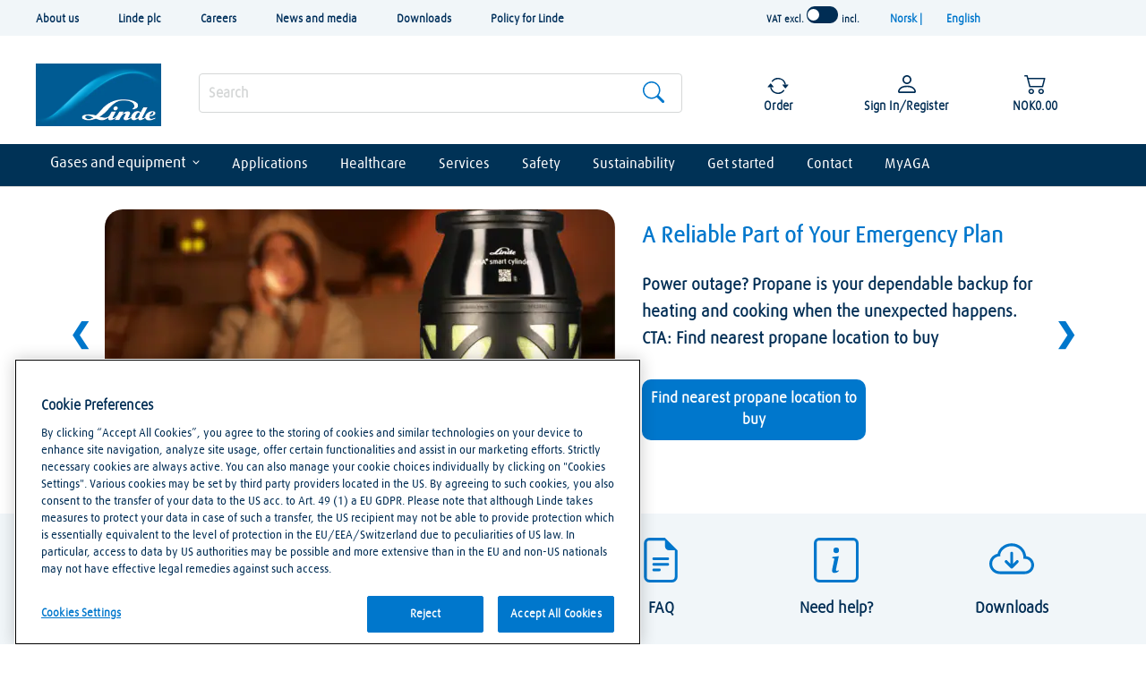

--- FILE ---
content_type: text/html;charset=UTF-8
request_url: https://www.linde-gas.no/shop/en/no-ig/home
body_size: 119621
content:
<!DOCTYPE html>
<!-- BEGIN TopCategoriesDisplay.jsp -->


<html lang="en" xml:lang="en">
	<head>
		<title>Gases, equipment and applications for industries</title>
		<meta http-equiv="x-ua-compatible" content="IE=edge"/>	
		<meta http-equiv="Content-Type" content="text/html; charset=utf-8" />
		<meta name="description" content="Linde Gas online shop: from argon til propaine - order your gas online and find your invoices, order history and cylinder balance here!"/>
		<meta name="keywords" content="Norway Industrial Gas Store Norway Industrial Gas Store"/>
		<meta name="pageIdentifier" content="HomePage"/>
		<meta name="pageId" content="1001"/>
		<meta name="pageGroup" content="content"/>	
		<meta name="viewport" content="width=device-width, initial-scale=1, maximum-scale=5">
	    <link rel="canonical" href="https://www.linde-gas.no/shop/en/no-ig/home" />
	    <script src="/wcsstore/LindeStorefrontAssetStore/184696/assets/javascript/jquery.min.js">  </script>
  <!-- BEGIN ContentRecommendation.jsp --><!-- JSPs References: HomePage.jsp, BundleDisplay.jsp , CategoryNavigationDisplay.jsp, CompareProductsDisplay.jsp
					  DynamicKitDisplay.jsp, PackageDisplay.jsp, ProductDisplay.jsp, 
					  SearchResultDisplay.jsp, SubCategoryPage.jsp, TopCategoryPage.jsp
					   , Footer.jsp , OrderCancelNotify.jsp , OrderCreateNotify.jsp
					  OrderShipmentNotify.jsp, AccountActivationNotify.jsp, PasswordChangeNotify.jsp,
					  PasswordResetNotify.jsp, WishlistCreateNotify.jsp,  LandingPage.jsp, 	
					  ShippingDetailDisplay.jsp, ShopCartDisplay.jsp, StaticContent, 
					  Static JSPs, Footer_UI.jsp, Header_UI.jsp, ProductDescription_UI.jsp  
					  UserTime--><!-- Lin-20586 starts --><!-- Lin-20586 ends  --><!-- BEGIN ContentRecommendation_UI.jspf --><!-- BEGIN Content_UI.jspf -->
					<script src="//ajax.googleapis.com/ajax/libs/jquery/1.11.2/jquery.min.js"></script></script><script src="//cdn.optimizely.com/js/6249374554.js"></script>  <style>  .container-fluid container-fluid--CategoryDisplay{  margin-bottom: 10px;  }  </style>           
				<!-- END Content_UI.jspf --><!-- END ContentRecommendation_UI.jspf --><!-- END ContentRecommendation.jsp -->
	<script>
	var dataLayer = window.dataLayer || [];
	function detectDevice() {
	
	    var userDevice = '';
	    var ua = navigator.userAgent.toLowerCase();
	    var androidMobile = ua.indexOf('android') > -1 && ua.indexOf('mobile') > -1;
	    var androidTablet = ua.indexOf('android') > -1 && ua.indexOf('mobile') === -1;
		
	    if ((ua.indexOf('iphone') > -1 || androidMobile) && ua.indexOf('rwdapp') === -1) {
            userDevice = 'Mobile Browser';
        } else if ((ua.indexOf('iphone') > -1 || androidMobile) && ua.indexOf('rwdapp') > -1) {
            userDevice = 'Mobile App';
        } else if ((androidTablet || ua.indexOf('ipad') > -1) && ua.indexOf('rwdapp') === -1) {
            userDevice = 'Tablet Browser';
        } else if ((androidTablet || ua.indexOf('ipad') > -1) && ua.indexOf('rwdapp') > -1) {
            userDevice = 'Tablet App';
        } else {
            userDevice = 'Desktop';
        }
		
	    return userDevice;
	}
</script>

			<script>
			dataLayer.push({
				'device': detectDevice(),
				'event': 'Home Page Load',
				'LoggedIn': 'No',
			   	'UserID': '', 
			   	'PageType':'Home Page',
			   	'Email': '',
			   	'UserName': ''
			});
		</script>
		<!-- BEGIN ContentRecommendation.jsp --><!-- JSPs References: HomePage.jsp, BundleDisplay.jsp , CategoryNavigationDisplay.jsp, CompareProductsDisplay.jsp
					  DynamicKitDisplay.jsp, PackageDisplay.jsp, ProductDisplay.jsp, 
					  SearchResultDisplay.jsp, SubCategoryPage.jsp, TopCategoryPage.jsp
					   , Footer.jsp , OrderCancelNotify.jsp , OrderCreateNotify.jsp
					  OrderShipmentNotify.jsp, AccountActivationNotify.jsp, PasswordChangeNotify.jsp,
					  PasswordResetNotify.jsp, WishlistCreateNotify.jsp,  LandingPage.jsp, 	
					  ShippingDetailDisplay.jsp, ShopCartDisplay.jsp, StaticContent, 
					  Static JSPs, Footer_UI.jsp, Header_UI.jsp, ProductDescription_UI.jsp  
					  UserTime--><!-- Lin-20586 starts --><!-- Lin-20586 ends  --><!-- BEGIN ContentRecommendation_UI.jspf -->			
				<div class="carouselWrapper">
					<div>
						<a id="prevPageButton_RWD_GoogleTagManagerForHeader" href="#" class="prevPageButton" role="button" aria-label="Show previous page"></a>
					</div>
						<!-- BEGIN Content_UI.jspf -->
					<!-- Google tag (gtag.js) -->
<script async src="https://www.googletagmanager.com/gtag/js?id=G-DF9YDT994Y"></script>
<script>
  window.dataLayer = window.dataLayer || [];
  function gtag(){dataLayer.push(arguments);}
  gtag('js', new Date());

  gtag('config', 'G-DF9YDT994Y');
</script>

<!-- Google Tag Manager -->
<script>(function(w,d,s,l,i){w[l]=w[l]||[];w[l].push({'gtm.start':
new Date().getTime(),event:'gtm.js'});var f=d.getElementsByTagName(s)[0],
j=d.createElement(s),dl=l!='dataLayer'?'&l='+l:'';j.async=true;j.src=
'https://www.googletagmanager.com/gtm.js?id='+i+dl;f.parentNode.insertBefore(j,f);
})(window,document,'script','dataLayer','GTM-TXQS8WSG');</script>
<!-- End Google Tag Manager -->


<!-- Clarity -->

<script type="text/javascript">     (function(c,l,a,r,i,t,y){         c[a]=c[a]||function(){(c[a].q=c[a].q||[]).push(arguments)};         t=l.createElement(r);t.async=1;t.src="https://www.clarity.ms/tag/"+i;         y=l.getElementsByTagName(r)[0];y.parentNode.insertBefore(t,y);     })(window, document, "clarity", "script", "t2bqoucq8u"); </script>

				<!-- END Content_UI.jspf --><!-- BEGIN Content_UI.jspf -->
					<script>
	var _urconfig = { sid: "37c78f3d-14d7-42bf-9d31-2c44afde43af", aip: 0, usePageProtocol: false };
	(function (d, s) {
	    var js = d.createElement(s),
	        sc = d.getElementsByTagName(s)[0];
	    js.src = "https://hit.uptrendsdata.com/rum.min.js";
	    js.async = "async";
	    sc.parentNode.insertBefore(js, sc);
	}(document, "script"));
</script>
				<!-- END Content_UI.jspf -->
					<div>
						<a id="nextPageButton_RWD_GoogleTagManagerForHeader" href="#" class="nextPageButton" role="button" aria-label="Show next page"></a>
					</div>
				</div>
				<!-- END ContentRecommendation_UI.jspf --><!-- END ContentRecommendation.jsp -->
	    
	  
		
		<link rel="stylesheet" href="/wcsstore/LindeStorefrontAssetStore/184696/assets/css/bootstrap.css" type="text/css" media="all" />
		
				<link rel="stylesheet" href="/wcsstore/LindeStorefrontAssetStore/184696/assets/cssUnify/main.blue.css" type="text/css" media="all" />
			

<script type="text/javascript">
$(document).ready(function(){
	$.ajaxSetup({
		data: null,
		cache: true
	});
});
var baseUrl = 'https://www.linde-gas.no';

var js_storeText_quantError = {
				RWD_INVALID_QUANTITY_ADD_TO_CART: "Invalid Quanity"
			};
			var js_storeText_retQuantError = {
				
				RWD_INVALID_RETURN_QUANTITY_ADD_TO_CART: "Invalid Return Quantity return"
			};
	</script>

<!-- BEGIN LINCommonJSToInclude.jspf -->
	<input type="hidden" id="isEnableUnifyDesign" name="isEnableUnifyDesign" value="true" />
			
	<input type="hidden" id="Ellipseconfiguration" value="true" />





<input type="hidden" name="IsRecurPreNotifyDay" id="IsRecurPreNotifyDay" value='1'/>
<input type="hidden" id="hidErrorMsgOrderDetails" value='Unable to display Order Details' />
<input type="hidden" id="hidSearchHistorykey" value='Search History' />
<input type="hidden" id="orderTotaldecimal" value="2" name="decimalfraction"/>	
<!-- call external contact form
 -->
	<input type="hidden" id="autoLogin" value="sessionTimedOut" />

<script type="text/javascript">

var timerArray = new Array();
var sessionTimeoutAlert = '5';
var timeOutminutes = 'minutes';
var sessionTimeout_ms = sessionTimeoutAlert*60*1000;
var timeout = 1800000 - sessionTimeout_ms;
var logoutTimeout;

var userResponded = false;	

$(document).ready(function(){

		/**
	      * Below piece of code required to reset session timeout interval post Ajax call made
	      * Fix for BBON-1907. Earlier Ajax calls were not considered for reseting session timeout 
	      * value.
		*/
		
	   if(!('G'=='G')){	
	       $(document).ajaxComplete(function(evt, xhr, settings) {
	  			if(document._timer!=null && document._timer!=undefined){
					clearInterval(document._timer);
				}
				monitorActivity();
			});
		}
		
		linde.views.SessionPopupWindow = Backbone.View.extend({
			initialize: function() {
				this.template = _.template($('#session-timeout-popup-template').html());
			},
			
			events: {
                'click #continue-session-btn' : 'resetTime',
                'click #cancel-session-btn'   : 'closeTimeoutPopup'
               
            },
            
            resetTime: function(){
            	clearInterval(document._timer);
            	monitorActivity();
            	keepSessionAlive();
            	userResponded = true;
            	this.parentModal.close();
            },
            
            closeTimeoutPopup: function(){
            	this.parentModal.close();
            	userResponded = false;
				logoutNow();
            },
            
            render: function(){
            	this.$el.html(this.template());
            }
       });
       
       
       var lastActiveTime = Date.now();
		
		function monitorActivity(){
			lastActiveTime = Date.now();
			document._timer = setInterval(function(){
				if(Date.now() - lastActiveTime > timeout){
					if (navigator.userAgent.toLowerCase().indexOf('rwdapp') === -1 ) {
			    		
			    		var modalContent = new linde.views.SessionPopupWindow();
						var loginModal = new linde.views.BaseModal({
							content: modalContent,
							modalType: 'lg',
							modalOptions: {
								  backdrop: 'static',
								  keyboard: false
							}
						});
						setTimeout(function(){if(!userResponded){sessionTimeOut();}userResponded=false;},sessionTimeout_ms);
						modalContent.parentModal = loginModal;
						loginModal.open();
						loginModal.$el.one('hidden.bs.modal',function(){
							//modalContent.closeTimeoutPopup();
						});
						clearInterval(document._timer);
						countdown(sessionTimeoutAlert);
			    	} else {
				    	/* keepSessionAlive();
				    	/*clearInterval(document._timer);
						countdown(sessionTimeoutAlert);
						if ($('#sessionTimeout').length > 0) {
							//linde.views.autoLogin();
						} else {
							setTimeout(function() {
								location.href = localStorage.getItem('redirectPostLogin');
							}, 180000);
						}*/
					}
				}
			},1000);
		}
		
		function countdown(minutes) {
		    var seconds = 60;
		    var mins = minutes;
		    function tick() {
		        //This script expects an element with an ID = "counter". You can change that to what ever you want. 
		        var counter = $('#counter');
		        var current_minutes = mins-1;
		        seconds--;
		        counter.html(current_minutes.toString() + ":" + (seconds < 10 ? "0" : "") + String(seconds) + " "+timeOutminutes);
		        if(current_minutes == 0 && seconds == 0){
		      		//sessionTimeOut();
				}   
		        if( seconds > 0 ) {
		            setTimeout(tick, 1000);
		        }
		        else {
		            
		            if(mins > 1){
		                
		                countdown(mins-1);           
		                    
		            }
		        }
		    }
		    tick();
		}
				
		function keepSessionAlive(){
			var params = {};
  			params["langId"] = "107";
			params["storeId"] = "715846434";
			params["catalogId"] = "3074457345616681518";
			params["myAcctMain"] = '1';
			$.ajax({
                  method: 'POST',
                  url: 'https://www.linde-gas.no/shop/TopCategoriesDisplay?myAcctMain=1&catalogId=3074457345616681518&langId=107&storeId=715846434',
                  data: params,
                  success: function(result){
                  	//location.reload();
                  },
                  error: function(){
                  }
 	       });
		}
		
		if(!('G'=='G')){	
			if(document._timer!=null && document._timer!=undefined){
				clearInterval(document._timer);
			}
			monitorActivity();
		}
		
		var logoutNow = function(){
			if(document._timer!=null && document._timer!=undefined){
		    	clearInterval(document._timer);
		    }
		    setTimeout(function(){location.href='https://www.linde-gas.no/shop/Logoff?catalogId=3074457345616681518&logoff=1&langId=107&storeId=715846434&URL=TopCategoriesDisplayView';},500);
		}
	
		var sessionTimeOut = function(){
			if(document._timer!=null && document._timer!=undefined){
			    clearInterval(document._timer);
			 }
			setTimeout(function(){location.href='https://www.linde-gas.no/shop/Logoff?catalogId=3074457345616681518&logoff=1&langId=107&storeId=715846434&URL=ReLogonFormView';},500);
		}
            
});

var secondsRemaining;
var intervalHandle;

/*function callContactForm(sourceId, payload){
  	var view = 'HelpSupportView';
  	var dataLoad = {storeId: 715846434,catalogId:'3074457345616681518', item: 'Contact_Form', sourceId: sourceId};
  	if (payload) {
  		dojo.mixin(dataLoad, payload);
 	}
  	
	var i = 0;
	if (accSelIndex > 0) {
		i = accSelIndex;
	}
	
	if(accSelArray.length > 0) {
		dojo.mixin(dataLoad, accSelArray[i]);
	}
	if((sourceId == '27') || (sourceId == '32') || (sourceId == '44')){
		window.open(view + '?' + dojo.objectToQuery(dataLoad));
	}else{
		window.location.href = view + '?' + dojo.objectToQuery(dataLoad);
	}
}*/


	/*$(document).ready(function(){
		$(this).bind("state:active", null, onActive);
		$(this).bind("state:idle", null, onIdle);
	
		function onActive(args){
			if(!('G'=='G')){
			  if(args > 600000){    
			       
			  }
			}
			window.clearTimeout(logoutTimeout)
		};
	
		function keepSessionAlive(){
			var params = {};
  			params["langId"] = this.get('langId');
			params["storeId"] = this.get('storeid');
			params["catalogId"] = this.get('catalogId');
			params["myAcctMain"] = '1';
			
    				
			$.ajax({
                  method: 'POST',
                  url: 'MyAccountURL',
                  data: params,
                  success: function(result){
                     self.fetch();
                  },
                  error: function(){
                     self.set('errorMessage','');
                  }
 	       });
		};

		function onIdle(){
		   	if('G'=='G') return;
			logoutTimeout = setTimeout(showAlertAndLogout, sessionTimeout_ms); //Show the logout dialog for 1 minute. Give time to reset.
			startTimeoutAlert();	
		};
   });*/
    
</script>

<script type="text/template" id="session-timeout-popup-template">
	<div class="container-fluid container-fluid--onPageLoadPopup">
			 <div class="row">
             <div class="col-xs-12 col-sm-12 col-md-12 col-lg-12">

			      	<div class="title-styles1">Session Timeout Alert</div>
				    <p id="timeOutPopupMessage">Your session is about to time out, please choose an option below</p>
				   	<br clear="all"/>
					<div style="font-weight:bold;font-size: 1.2em" id="counter"></div>
					<br clear="all"/>
			 </div>
             </div>

			 <div class="col-xs-12 col-sm-12 col-md-12 col-lg-12 no-gutter">
    
     		    <div class="col-xs-12 col-sm-6 col-md-6 col-lg-6 mBot">
  				  	 <button name="yes" id="continue-session-btn" type="button" class="btn btn-block loginBtn button-color" value="yes">Continue shopping</button>
  			    </div>
    			
    	        <div class="col-xs-12 col-sm-6 col-md-6 col-lg-6 ">
  			      	<button name="no" id="cancel-session-btn" type="button" class="btn btn-block loginBtn button-color-grey" value="no">Sign out</button>
  		        </div>
  
            </div>
		   <br clear="all">			
	</div>
</script>


<input type="hidden" name="userTypeForMobile" value="0" id="userTypeForMobile"/>
<!-- rwd mobile app login password change msg -->
<input type="hidden" id="pwdChangedMsg" value='Password Changed'/>
<!-- scandit license key for andriod and ios -->
<input type="hidden" id="isReturnQtyEnabled" name="isReturnQtyEnabled" value="true" />

<input type="hidden" id="isoidexits" name="isoidexits" value="false" />

<input type="hidden" id="rwdUserType" value="G" />

<input type="hidden" id="hidAuthToken" name="authToken" value="-1002%2CJdh5JVzqovGDGuZIS9A0yAc11LCiDPi1CWNOoTX%2B9xo%3D"/>		
<input type="hidden" id="adflexLoader" value="/wcsstore/LindeStorefrontAssetStore/images/responsive/loading_spinner.gif" />


<input type="hidden" name="androidScanditApiKey" value="???RWD_SCANDIT_APPKEY_ANDRIOD???" id="androidScanditApiKey"/>
<input type="hidden" name="iosScanditApiKey" value="???RWD_SCANDIT_APPKEY_IOS???" id="iosScanditApiKey"/>
<input type="hidden" name="recuOrderDefatedvalue" value='Please select your Delivery Address' id="recuOrderDefatedvalue"/>





<input type="hidden" name="rwdShopCartURL" value="https://www.linde-gas.no/shop/OrderCalculate?catalogId=3074457345616681518&isRWDApp=true&langId=107&storeId=715846434&isScanned=true" id="rwdShopCartURL" />

<div style="display:none;position: fixed;top: 0;left: 0;height: 100%;width: 100%;background: none repeat scroll 0 0 #aaa;opacity:1;z-index: 9999999;" class="IEUnsupportMessage" id="IEUnsupportMessage">
	<div style="width:500px;height:350px;padding:10px;position: fixed;top: 50%; left: 50%;margin-top: -180px;margin-left: -250px;background-color:white;border-radius: 5px;text-align: left;z-index: 11;">
         <div class="title-styles1 t1light" style="font-size:20px;font-weight:bold;padding-top:15px;">Did you know that your Internet browser is out of date?</div><br />
         <p>To access our new site, please download the latest version of Internet Explorer, Firefox, Chrome or Safari. Alternatively, you can visit us with your mobile device (smart phone or tablet).</p></br>
         <p style="font-weight:bold;font-size:16px;">Supported browsers:</p>
         <p>Internet Explorer - Version 11</p>
         <p>Firefox - Version 38 and above</p>
         <p>Chrome - Version 45 and above</p>
         <p>Safari - Version 8 and above</p>
         <p></p>
         
	</div>
</div>
 
	<input type="hidden" id="isRWDMobileHomeEnable" />

	<input type="hidden" id="isFromMobileHomePageScanToOrder" />

<script type="text/javascript">
	 var isSafari = /Safari/.test(navigator.userAgent) && /Apple Computer/.test(navigator.vendor);
	 if (isSafari) { 
		 $('.container-fluid--plp .plp_pageNav li .selectProduct select').css({'position':'relative', 'top':'-40px', 'height':'100px', 'padding-top':'4px', 'padding-left':'10px'}); 
	 };
</script>

    <script>
   
    function get_browser_info(){
	    var ua=navigator.userAgent,tem,M=ua.match(/(opera|chrome|safari|firefox|msie|trident(?=\/))\/?\s*(\d+)/i) || []; 
	    if(/trident/i.test(M[1])){
	        tem=/\brv[ :]+(\d+)/g.exec(ua) || []; 
	        return {name:'IE',version:(tem[1]||'')};
	        }   
	    if(M[1]==='Chrome'){
	        tem=ua.match(/\bOPR\/(\d+)/)
	        if(tem!=null)   {return {name:'Opera', version:tem[1]};}
	        }   
	    M=M[2]? [M[1], M[2]]: [navigator.appName, navigator.appVersion, '-?'];
	    if((tem=ua.match(/version\/(\d+)/i))!=null) {M.splice(1,1,tem[1]);}
	    return {
	      name: M[0],
	      version: M[1]
	    };
 	}
 	function getCookie(cname) {
    var name = cname + "=";
    var decodedCookie = decodeURIComponent(document.cookie);
    var ca = decodedCookie.split(';');
    for(var i = 0; i <ca.length; i++) {
        var c = ca[i];
        while (c.charAt(0) == ' ') {
            c = c.substring(1);
        }
        if (c.indexOf(name) == 0) {
            return c.substring(name.length, c.length);
        }
    }
    return "";
	}
 	var browser=get_browser_info();
 	
 	if((browser.name == 'MSIE' && parseFloat(browser.version) <= 9) || (browser.name == 'IE' && parseFloat(browser.version) <= 9)) {
  	 	var browserSupportFlagCookie = getCookie('browserUnSuppourtPopup');
     	
     	//if (browserSupportFlagCookie) {
     		document.getElementById("IEUnsupportMessage").style.display = 'block';
     		document.getElementById("overlay").style.zIndex = '-99999';
     		document.getElementById("popup1").style.display = 'none';
     		document.getElementById('un-supproted-browser-message').style.display = 'none';
		//}
    }
    </script>
<script type="text/javascript">

$(document).ready(function(){
   // PAGE IS FULLY LOADED  
   // FADE OUT YOUR OVERLAYING DIV
   if ($('#hidLoader').length === 0) {
		$('#overlay').fadeOut();
   }
   //alert('page loaded successfully');
 
const url = window.location.href;
        const token = url.substr(url.indexOf('#')).split('=')[1];
        if (!token) {
if($('#EnableAzureSignLogin').length>0){   
		if($("#isoidexits").length>0 && $("#isoidexits").val() == "false" && window.sessionStorage.getItem('userType') == 'R'){									
			window.location.href = 'https://www.linde-gas.no/shop/Logoff?catalogId=3074457345616681518&logoff=1&langId=107&storeId=715846434&URL=https%3A%2F%2Fwww.linde-gas.no%2Fshop%2Fen%2Fno-ig%2Fhome';
		}
	}
 
}
  
});
//Addded for the boldchat hyperlink
    function openBc(){
        $('.bcFloat a').trigger('click');
        $('div.bc-minimize-container > div').click();
	} 
   var homePageUrl = 'https://www.linde-gas.no/shop/en/no-ig/home';
   var countryCodeFromSEOUrl = homePageUrl.split('/')[homePageUrl.split('/').length - 2 ]  
</script>
<input type="hidden" name="rwdMobileLatestVersion" id="rwdMobileLatestVersion" value=""/>
<input type="hidden" name="rwdIOSMobileLatestVersion" id="rwdIOSMobileLatestVersion" value=""/>
<input type="hidden" name="rwdMobileSupportedVersions" id="rwdMobileSupportedVersions" value=""/>
<input type="hidden" name="rwdIOSMobileSupportedVersions" id="rwdIOSMobileSupportedVersions" value=""/>
<input type="hidden" id="hidAndroidAppDownloadUrl" value=''/>
<input type="hidden" id="hidIphoneAppDownloadUrl" value=''/>
<input type="hidden" name="unionPayUrl" id="unionPayUrl" value=""/>
<script type="template" id="backward-compatibity-tpl" >
	<hr/>
	<div class="backward-compatibility-popup-container">
		<h3>Update to latest version.</h3>
		<div class="modal-footer">
       		
		<div class="text-center">
       		<button type="button" class="btn btn-lg button-color force-update-app-btn">
				Update Now
	   		</button>
			</div>
    	</div>
	</div>
</script>
<script id="GDPRAcceptancePopupTpl" type="text/template"> 
<div class="con-fluid-boc-acc-main">
	<form name="LINGdprAdd" id="LINGdprAdd" method="POST" class="internal-wide register" action="LINGdprAdd"> 
		
		<input type="hidden" name="reLogonURL" value="https://www.linde-gas.no/shop/en/no-ig/home"/>
		<input type="hidden" name="langId" value="107"/>						
		<input type="hidden" name="storeId" value="715846434"/>
		<input type="hidden" name="catalogId" value="3074457345616681518"/>
		<input type="hidden" name="loginFromPageUrl" id="loginFromPageUrl" value=""/>

		
			<input type="hidden" name="URL"  id="URL" value=""/>
		
		
		<input type="hidden" name="errorViewName" value="https://www.linde-gas.no/shop/en/no-ig/home">
		<div class="title-container row"> 
			<h3 class="title"> 
				GDPR
			</h3>
			<div class="col-lg-12 no-gutter pad-bottom">
				<div class="col-lg-1 col-md-1 col-sm-1 col-xs-1  pull-left info-icon no-gutter">
					<svg class="icon icon_info" style="margin: 0px;">
						<use xmlns:xlink="http://www.w3.org/1999/xlink" xlink:href="#ico_info_gray"></use>
					</svg>
				</div>
				<div class="col-lg-11 col-md-11 col-sm-11 col-xs-11 pull-left no-gutter">
					<p>
						INfo message
					</p>
				</div>
				<div class="col-xs-12 no-gutter gdpr-e-marketing-content">
					

					 <div class="col-sm-12 col-xs-12 form-group communicationprefemail no-gutter">
         					<div class="col-xs-12 col-sm-12 no-gutter">
            					<li class="checkbox">
               						
            					</li>
            					<li class="checkbox">
            	 					
            					</li>
            					<li class="checkbox">
               						
            					</li>
         					</div>
      					</div> 
				</div>

				
					<div class="col-xs-12  col-sm-12 form-group no-gutter" id="ATermsAndConditions">	
					<li class="checkbox">
						<input type="checkbox" class="form-control" name="gdprAcceptChk" id="gdpr-accept-chk">
						<label class="control-label customLabel" for="gdpr-accept-chk">
							I have read and accept the <a href="https://www.linde-gas.no/shop/en/no-ig/contact#emergency-contact-row" target="_blank"> Terms and Conditions </a><sup>*</sup>
							
						</label>
						<span class="help-block hidden errorMessage termsAndConditionErrorKey">Please select that you accept the terms & conditions</span>
						<input type="hidden"  class="form-control " name="terms_pdf" id="gdpr-accept-chk_pdf" value="https://www.linde-gas.no/en/footer_ren/terms_of_use.html"/>
					</li> 
					</div>
					<div class="col-xs-12 no-gutter" id="gdpr-terms-espot-content-dest">
						
					</div>
					
				</div>
				<div class="col-lg-12 col-md-12 col-sm-12 col-xs-12  no-gutter">
				<button type="submit" class="btn button-color gdpr-submit pull-right">
					Gdpr Accept
				</button>	
				</div>
			</div>
		</div>
	</form>
</div>
</script>

<div id="gdpr-terms-espot-content-src" class="hidden">
<!-- BEGIN ContentRecommendation.jsp --><!-- JSPs References: HomePage.jsp, BundleDisplay.jsp , CategoryNavigationDisplay.jsp, CompareProductsDisplay.jsp
					  DynamicKitDisplay.jsp, PackageDisplay.jsp, ProductDisplay.jsp, 
					  SearchResultDisplay.jsp, SubCategoryPage.jsp, TopCategoryPage.jsp
					   , Footer.jsp , OrderCancelNotify.jsp , OrderCreateNotify.jsp
					  OrderShipmentNotify.jsp, AccountActivationNotify.jsp, PasswordChangeNotify.jsp,
					  PasswordResetNotify.jsp, WishlistCreateNotify.jsp,  LandingPage.jsp, 	
					  ShippingDetailDisplay.jsp, ShopCartDisplay.jsp, StaticContent, 
					  Static JSPs, Footer_UI.jsp, Header_UI.jsp, ProductDescription_UI.jsp  
					  UserTime--><!-- Lin-20586 starts --><!-- Lin-20586 ends  --><!-- BEGIN ContentRecommendation_UI.jspf -->
<span class="gtm-promo" 
	data-gtm-promo-id="715998659"
	data-gtm-promo-name="RWD_Registration_TermsAndCondiation_Content">
<!-- BEGIN Content_UI.jspf -->
					<p></p>
				<!-- END Content_UI.jspf -->
</span>
<!-- END ContentRecommendation_UI.jspf --><!-- END ContentRecommendation.jsp -->
</div>


<script type="text/javascript">
	// Convert the WCParam object which contains request properties into javascript object
	var WCParamJS = {
		"storeId":'715846434',
		"catalogId":'3074457345616681518',
		"langId":'107',
		"pageView":'',
		"orderBy":'',
		"orderByContent":'',
		"searchTerm":'',
		"productId":'',
		"env_CurrencySymbolToFormat":'NOK',
		"currency": 'NOK',	
		"env_punchOut": "false",
		"date_pattern": "dd-MMM-yy".toUpperCase(),
		"nsc_date_time_pattern": "DD/MM/YYYY, HH:MM",
		"nsc_date_pattern": "DD/MM/YYYY".toUpperCase(),
		"nsc_dashboard_stats_date_pattern": "DD MMMM YYYY".toUpperCase(),
		"nsc_dashboard_stats_time_pattern": "hh:mm A",
		"restPrefix": '/wcs/resources',
		"rentalCertStartDtPattern": 'DD/MM/YYYY',
		"recurringOrderDatePattern": "dd-MMM-yy".toUpperCase(),
		"osia_Date_pattern":"DD/MM/YYYY".toUpperCase(),
		"osia_Date_time_pattern":"DD/MM/YYYY HH:MM:SS".toUpperCase(),
		"osia_Date_Months_pattern":"MMM".toUpperCase(),
		"osia_Date_Days_pattern":"DD".toUpperCase(),
		"osia_Date_full_pattern":"YYYY-MM-DD'T'HH:mm:ss.SSS'Z'".toUpperCase(),
		"Recuring_Order_Special_Date_pattern":"EEEEE MMM dd yyyy".toUpperCase(),
		};

	
</script>

<script type="text/javascript">

		
		var CurrencyParams={

		"env_symbolToFormat":'NOK',
        "env_prefixPositive":'NOK',
        "env_prefixNegative":'-NOK',
        "env_radixPoint":',',
        "env_groupingChar":'',
        "env_suffixPositive":'',
        "env_pattern":'',
        "env_suffixNegative":'',
        "env_numberPattern":'#,##0.00',
		"env_currencyDecimal":'2',
        "env_currencyCode":'NOK'
	}
		

</script>
<script type="text/javascript">
// This function is executed from Genesys chat tool.
	function getUserinfo(){
	
	}
	
	function handleUserInfoResponse(response) {
		userResponseJSON = serviceResponse;
	}
	
	
	function getImageDirectoryPath(){
			var imageDirectoryPath = "/wcsstore/LindeStorefrontAssetStore/";
			return imageDirectoryPath;
		}
		function getStoreColor(){
			var storeColor = "blue";
			return storeColor;
		}
</script>
<!-- Start rental cert. poup containter -->
<script id="isRentalCertOptionPopupTpl" type="text/template">
    <@ if (typeof rowData !== 'undefined' && typeof rowData.errors === 'undefined') { @>
    <div class="container-fluid container-fluid--embroideredPopup rental-add-to-cart">
        <div class="row">
            <div class="col-xs-12 col-sm-12 col-md-12 col-lg-12 no-gutter">
                <div class="embroidered-group">
                    <div class="topLine"></div>
                    <div class="embroidered-title text-center" style="font-size: 2.8rem;">
                        <@= name @> 
                        <@ if (typeof rowData !== 'undefined' && rowData.materialCode) { @> 
                            (<@- rowData.materialCode @>)
                        <@ } @>
                    </div>
                    <div class="embroidered-content">
                        <div class="embroidered-label">
                             <label>Quantity</label> 
                        </div>
                        <div class="col-xs-3 col-sm-3 col-md-3 col-lg-3 no-gutter">
                            <div class="input-group spinner number-input-field">
                                
                                        <input type="text"  value="1" class="form-control number-input">
                                    
                               
                                <div class="input-group-btn-vertical">
                                    
                                            <button type="button" class="btn btn-default inc-input-pos inc-button">
                                                <svg class="icon icon-arwup" id="arrow_up" width="13" height="8" viewBox="0 0 13 8" fill="inherit" xmlns="http://www.w3.org/2000/svg">
                                                <path d="M5.72149 0.352883L0.758056 6.02523C0.172297 6.69481 0.648355 7.74214 1.53734 7.74214H11.4642C11.6632 7.74231 11.8579 7.68513 12.0252 7.57745C12.1925 7.46976 12.3252 7.31613 12.4075 7.13497C12.4897 6.9538 12.518 6.75277 12.4889 6.55595C12.4598 6.35913 12.3746 6.17487 12.2435 6.02523L7.28006 0.353918C7.18292 0.242759 7.06313 0.153667 6.92872 0.0926244C6.79431 0.0315815 6.64839 0 6.50077 0C6.35315 0 6.20724 0.0315815 6.07283 0.0926244C5.93842 0.153667 5.81862 0.241724 5.72149 0.352883Z" fill="inherit"></path>
                                                </svg>
                                                </button>
                                                <button type="button" class="btn btn-default dec-input-pos dec-button"><svg class="icon icon-arwup" id="arrow_down" width="13" height="8" viewBox="0 0 13 8" fill="inherit" xmlns="http://www.w3.org/2000/svg" >
                                                <path d="M5.72149 7.38926L0.758056 1.71588C0.172297 1.04836 0.648355 3.80542e-07 1.53734 3.80542e-07H11.4642C11.6632 -0.000170201 11.8579 0.057011 12.0252 0.164697C12.1925 0.272382 12.3252 0.426007 12.4075 0.607175C12.4897 0.788342 12.518 0.989372 12.4889 1.18619C12.4598 1.38301 12.3746 1.56727 12.2435 1.71692L7.28006 7.38822C7.18292 7.49938 7.06313 7.58848 6.92872 7.64952C6.79431 7.71056 6.64839 7.74214 6.50077 7.74214C6.35315 7.74214 6.20724 7.71056 6.07283 7.64952C5.93842 7.58848 5.81862 7.49938 5.72149 7.38822V7.38926Z" fill="inherit"></path>
                                                </svg>
                                                </button>
                                            
                                </div>
                            </div>
                            <span class="err-msg qty-err-msg">
                                    
                            </span>
                        </div>
                        <div class="clearfix"></div> 
                        <@ if (typeof rowData !== 'undefined' && rowData.emptyItemMaterialCode) { @>
                        <div class="embroidered-label">
                            <label>Return Quantity</label> 
                        </div>
                        <div class="col-xs-3 col-sm-3 col-md-3 col-lg-3 no-gutter">
                            <div class="input-group spinner number-input-field">
                                <input type="text"  value="1" class="form-control number-input return-qty">
                                <div class="input-group-btn-vertical">
                                    
                                            <button type="button" class="btn btn-default inc-input-pos inc-button">
                                                <svg class="icon icon-arwup" id="arrow_up" width="13" height="8" viewBox="0 0 13 8" fill="inherit" xmlns="http://www.w3.org/2000/svg">
                                                <path d="M5.72149 0.352883L0.758056 6.02523C0.172297 6.69481 0.648355 7.74214 1.53734 7.74214H11.4642C11.6632 7.74231 11.8579 7.68513 12.0252 7.57745C12.1925 7.46976 12.3252 7.31613 12.4075 7.13497C12.4897 6.9538 12.518 6.75277 12.4889 6.55595C12.4598 6.35913 12.3746 6.17487 12.2435 6.02523L7.28006 0.353918C7.18292 0.242759 7.06313 0.153667 6.92872 0.0926244C6.79431 0.0315815 6.64839 0 6.50077 0C6.35315 0 6.20724 0.0315815 6.07283 0.0926244C5.93842 0.153667 5.81862 0.241724 5.72149 0.352883Z" fill="inherit"></path>
                                                </svg>
                                                </button>
                                                <button type="button" class="btn btn-default dec-input-pos dec-button"><svg class="icon icon-arwup" id="arrow_down" width="13" height="8" viewBox="0 0 13 8" fill="inherit" xmlns="http://www.w3.org/2000/svg" >
                                                <path d="M5.72149 7.38926L0.758056 1.71588C0.172297 1.04836 0.648355 3.80542e-07 1.53734 3.80542e-07H11.4642C11.6632 -0.000170201 11.8579 0.057011 12.0252 0.164697C12.1925 0.272382 12.3252 0.426007 12.4075 0.607175C12.4897 0.788342 12.518 0.989372 12.4889 1.18619C12.4598 1.38301 12.3746 1.56727 12.2435 1.71692L7.28006 7.38822C7.18292 7.49938 7.06313 7.58848 6.92872 7.64952C6.79431 7.71056 6.64839 7.74214 6.50077 7.74214C6.35315 7.74214 6.20724 7.71056 6.07283 7.64952C5.93842 7.58848 5.81862 7.49938 5.72149 7.38822V7.38926Z" fill="inherit"></path>
                                                </svg>
                                                </button>
                                            
                                </div>
                            </div>
                            <span class="err-msg qty-err-msg">
                                    
                            </span>
                        </div>
                        <div class="clearfix"></div>
                        <@ } @>
                        <@ if (typeof rowData !== 'undefined' && rowData.isItemRentalCert && (rowData.isItemRentalCert === '1' || rowData.isItemRentalCert === 'true')) { @>
                        <div class="row addtoCart_setPos_3 rental-cert-cntr">
                            <div class="embroidered-label"> 
                                <label>
                                    Start Date
                                </label>
                            </div>
                            <div class="col-sm-7 no-gutter">
                                <div class="form-group">
                                    <input type="text" autocomplete="off" class="form-control date req" name="rc-date" placeholder='DD/MM/YYYY'>
                                    
                                            <svg class="icon icon-date pull-right" width="16" height="16" viewBox="0 0 16 16" fill="inherit" xmlns="http://www.w3.org/2000/svg">
                                                <path d="M10.1405 7.3595C10.1754 7.39433 10.2031 7.43572 10.222 7.48127C10.2409 7.52683 10.2507 7.57567 10.2507 7.625C10.2507 7.67433 10.2409 7.72317 10.222 7.76873C10.2031 7.81428 10.1754 7.85567 10.1405 7.8905L7.8905 10.1405C7.85567 10.1754 7.81428 10.2031 7.76873 10.222C7.72317 10.2409 7.67433 10.2507 7.625 10.2507C7.57567 10.2507 7.52683 10.2409 7.48127 10.222C7.43572 10.2031 7.39433 10.1754 7.3595 10.1405L6.2345 9.0155C6.19963 8.98063 6.17198 8.93924 6.15311 8.89369C6.13424 8.84813 6.12453 8.79931 6.12453 8.75C6.12453 8.70069 6.13424 8.65187 6.15311 8.60631C6.17198 8.56076 6.19963 8.51937 6.2345 8.4845C6.30491 8.41408 6.40042 8.37453 6.5 8.37453C6.54931 8.37453 6.59813 8.38424 6.64369 8.40311C6.68924 8.42198 6.73063 8.44963 6.7655 8.4845L7.625 9.34475L9.6095 7.3595C9.64433 7.32458 9.68572 7.29687 9.73128 7.27797C9.77683 7.25906 9.82567 7.24933 9.875 7.24933C9.92433 7.24933 9.97317 7.25906 10.0187 7.27797C10.0643 7.29687 10.1057 7.32458 10.1405 7.3595Z" fill="inherit"></path>
                                                <path d="M4.625 2C4.72446 2 4.81984 2.03951 4.89016 2.10983C4.96049 2.18016 5 2.27554 5 2.375V2.75H11V2.375C11 2.27554 11.0395 2.18016 11.1098 2.10983C11.1802 2.03951 11.2755 2 11.375 2C11.4745 2 11.5698 2.03951 11.6402 2.10983C11.7105 2.18016 11.75 2.27554 11.75 2.375V2.75H12.5C12.8978 2.75 13.2794 2.90804 13.5607 3.18934C13.842 3.47064 14 3.85218 14 4.25V12.5C14 12.8978 13.842 13.2794 13.5607 13.5607C13.2794 13.842 12.8978 14 12.5 14H3.5C3.10218 14 2.72064 13.842 2.43934 13.5607C2.15804 13.2794 2 12.8978 2 12.5V4.25C2 3.85218 2.15804 3.47064 2.43934 3.18934C2.72064 2.90804 3.10218 2.75 3.5 2.75H4.25V2.375C4.25 2.27554 4.28951 2.18016 4.35984 2.10983C4.43016 2.03951 4.52554 2 4.625 2ZM2.75 5V12.5C2.75 12.6989 2.82902 12.8897 2.96967 13.0303C3.11032 13.171 3.30109 13.25 3.5 13.25H12.5C12.6989 13.25 12.8897 13.171 13.0303 13.0303C13.171 12.8897 13.25 12.6989 13.25 12.5V5H2.75Z" fill="inherit"></path>
                                            </svg>
                                        
                                    <div class="start-date-pikaday-container col-md-9">
                                        <div class="start-date-container"></div>
                                    </div>
                                </div>
                                <span class="err-msg hidden">
                                    Please select start date
                                </span>
                            </div>
                        </div>
                        <div class="clearfix"></div>
                        <@ } @>
                        <@ if (typeof multipleYears !== 'undefined' && multipleYears && multipleYears.split(':').length > 1) { @>
                            <div class="row addtoCart_setPos_3 rental-cert-valid-year-cntr">
                                <div class="embroidered-label"> 
                                    <label>
                                        Validity Years
                                    </label>
                                </div>
                                <div class="col-sm-7 no-gutter">
                                    <div class="form-group">
                                        <select class="form-control" name="validityYear">

                                            <@ var arrMultipleYears = multipleYears.split(':') @>
                                            <@ var arrMultipleYearsSorted = arrMultipleYears.sort() @>

                                            <@ _.each(arrMultipleYearsSorted, function(value, index) { @>
                                                <@ if (multipleYears.split(':').length > 1 && index === 0) { @>
                                                    <option value="-1">
                                                        Please select
                                                    </option>
                                                <@ } @>
                                                <@ if (value) { @>
                                                    <option value="<@- value @>"> <@- value @> </option>
                                                <@ } @>
                                            <@ }); @>
                                        </select>
                                    </div>
                                    <span class="err-msg hidden">
                                        Please select validity year
                                    </span>
                                </div>
                            </div>
                        <@ } @>
                        <@ if (typeof rowData !== 'undefined' && rowData.isEmbroidery === 'true') { @>
                            <div class="embroidered-label"> 
                                <label>Enter employee name to be embroidered</label> 
                            </div>
                            <div class="input-group spinner">
                                <textarea class="form-control scroll emboidery-textarea"> </textarea>
                                <div class="input-group-btn-vertical">
                                    
										<button type="button" class="btn btn-default inc-textarea-pos scroll-up"><svg class="icon icon-arwup" id="arrow_up" width="13" height="8" viewBox="0 0 13 8" fill="inherit" xmlns="http://www.w3.org/2000/svg"><path d="M5.72149 0.352883L0.758056 6.02523C0.172297 6.69481 0.648355 7.74214 1.53734 7.74214H11.4642C11.6632 7.74231 11.8579 7.68513 12.0252 7.57745C12.1925 7.46976 12.3252 7.31613 12.4075 7.13497C12.4897 6.9538 12.518 6.75277 12.4889 6.55595C12.4598 6.35913 12.3746 6.17487 12.2435 6.02523L7.28006 0.353918C7.18292 0.242759 7.06313 0.153667 6.92872 0.0926244C6.79431 0.0315815 6.64839 0 6.50077 0C6.35315 0 6.20724 0.0315815 6.07283 0.0926244C5.93842 0.153667 5.81862 0.241724 5.72149 0.352883Z" fill="inherit"></path></svg></button>
										<button type="button" class="btn btn-default dec-textarea-pos scroll-down"><svg class="icon icon-arwup" id="arrow_down" width="13" height="8" viewBox="0 0 13 8" fill="inherit" xmlns="http://www.w3.org/2000/svg" ><path d="M5.72149 7.38926L0.758056 1.71588C0.172297 1.04836 0.648355 3.80542e-07 1.53734 3.80542e-07H11.4642C11.6632 -0.000170201 11.8579 0.057011 12.0252 0.164697C12.1925 0.272382 12.3252 0.426007 12.4075 0.607175C12.4897 0.788342 12.518 0.989372 12.4889 1.18619C12.4598 1.38301 12.3746 1.56727 12.2435 1.71692L7.28006 7.38822C7.18292 7.49938 7.06313 7.58848 6.92872 7.64952C6.79431 7.71056 6.64839 7.74214 6.50077 7.74214C6.35315 7.74214 6.20724 7.71056 6.07283 7.64952C5.93842 7.58848 5.81862 7.49938 5.72149 7.38822V7.38926Z" fill="inherit"></path></svg></button>
									
                                </div>
                            </div>
                            <div class="clearfix"></div>
                            <div class="note-text">
                                
                            </div>
                        <@ } @>
                    </div>
                    <button class="btn btn-block updateOrderBtn button-color" data-isembroidary="false">
                         Update
                    </button>
                </div>
            </div>
        </div>
    </div>
    <@ } @>
    <div class="row item-add-loader hidden">
        <div class="col-xs-12">
            <div class="" style="text-align:center;height: 300px">
                <img class="ajax-loading" style="height:100px" src="/wcsstore/LindeStorefrontAssetStore/images/responsive/loading_spinner.gif" />
            </div>
        </div>
    </div>
    <div class="add-to-cart-success-row">
    </div>
    <@ if (typeof rowData !== 'undefined' && typeof rowData.errors !== 'undefined' && rowData.errors[0].excData.customErrorMessage) { @>
    <div class="cert-error-msg">
        <strong> <@- rowData.errors[0].excData.customErrorMessage @> </strong>
    </div>
    <@ } @>
</script>
<!--  End rental cert. poup containter  -->
 <input type="hidden" id="maxAccountsForSearchLink" value="5" />
<input type="hidden" value="Address:" id="accountSelectionLabel" />

	<span id="unfilteredShipToData1" style="display:none">[]</span>

<span id="unfilteredShipToData" style="display:none">[]</span>
<span id="unfilteredSoldToDataForRecurringOrder" style="display:none"></span>
<span id="unfilteredShipToDataForRecurringOrder" style="display:none"></span>
<span id="unfilteredShipToContainerData" style="display:none">[]</span>
<span id="unfilteredSoldToContainerData" style="display:none">[]</span>
<span id="unfilteredShipToIgnoreY7ContainerData" style="display:none">[]</span>
<span id="unfilteredSoldToIgnoreY7ContainerData" style="display:none">[]</span>

<script type="text/template" id="myaccount-ship-to">
<@ if(tabName != 'cylholdings'){ @>
<div class="myaccountshipto_outer_soldto  checkoutstepone-Maxdisplayoutr" style="<@= isSoldToEnabled ? '': 'display:none;' @>">
        <div class="col-xs-12  account-section">
            <div class="row">
                <div class="col-xs-12  no-gutter">
                    <div class="cont-select soldToAccount  form-group">
                        <label for="soldToAccount"><h5 style="color: #00305c">Select Account</h5></label>

                <@ if(soldToData.length > 1) { @>
                    <select class="form-control MaxacclengCalctr sold-to-select" id="selectSoldTo">
                        <@ if(disableDefaultSearch){ @>
                                    <option id="defaultAddressSelection" value="" >Please select an account to continue</option>
                        <@ } @>

                        <@ _.each(soldToData,function(addressList,index){ @>
                            <option id="" value="<@= addressList.addrID @>" data-customerNumber="<@= addressList.addrExtAb.customerNumber @>" data-option="<@= index @>" <@= addressList.addrExtAb.customerNumber == selectedSoldToNumber ? 'selected="selected"' : '' @>  data-address="<@= addressList.displayName @>"><@= addressList.displayName @></option>
                        <@ }) @>
						
                    </select>
                <@ } else if(soldToData.length == 1) { @>
                        <@ if(disableDefaultSearch){ @>
                        <select class="form-control MaxacclengCalctr sold-to-select" id="selectSoldTo">
                            <option id="defaultAddressSelection" value="" selected="selected">Please select an account to continue</option>
                            <option id="" value="<@= soldToData[0].addrID @>" data-customerNumber="<@= soldToData[0].addrExtAb.customerNumber @>" data-option="0" <@= soldToData[0].addrExtAb.customerNumber == selectedSoldToNumber ? 'selected="selected"' : '' @>  data-address="<@= soldToData[0].displayName @>"><@= soldToData[0].displayName @></option>
							
                        </select>
                        <@ }else{ @>
                               <span class="form-control MaxacclengCalctr"> <@= soldToData[0] ? soldToData[0].displayName : ''@></span>
                                <input type="hidden" class="autoSelectedSingleSoldTo" value="" />
                        <@ } @>
                <@ }else{ @>
                    
                <@ } @>
                       
                    </div>
                </div>
            </div>
        </div>
		
        <div id="SearchForAccountContainer" style="display:none"></div>
    </div>
     <div class="myaccountshipto_outer_shipto  checkoutstepone-Maxdisplayoutr">
        <div class="col-xs-12  account-section">
            <div class="form-group cont-select">
                <label for="selectAccount">
                    <@ if(tabName == 'ordertracking'){ @>
                    Show orders to:
                    <@ } else if(tabName == 'QuotationsTab'){ @>
                    Show orders to:
                    <@ } else if(tabName == 'standingpurchaseorder') { @>
					View & Place Quick Orders for:
                    <@ } else if(tabName == 'frequentlyordered'){ @>
					Show orders to
					<@ } else if(tabName == 'quickorder'){ @>
                    View & Place Quick Orders for:
                    <@ } else if(tabName == 'contracts'){ @>
                        Contract orders for:
                    <@ } else if(tabName == 'recurrOrder'){ @>
                        <h5 style="color: #00305c">Select Delivery Address</h5>
                    <@ } else if(tabName == 'elearn'){ @>
                        Show E-Learning Accounts For:
                    <@ } else if(tabName == 'vouchers'){ @>
                        Voucher
                     <@ } else if(tabName == 'quotations'){ @>
                        Show orders to:
					<@ } else if(tabName == 'purchaseOverView'){ @>
                        purchase overview accounts
					<@ } else if(tabName == 'ChinaUnionPayorderApproval'){ @>
                        SHipto
                    <@ } else if(tabName == 'cp7documents'){ @>
                        CP7 Inspection Documents
                    <@ } else if(tabName == 'contactprefeManagment'){ @>
						CPM Documents
                    <@ } else { @>
                    	Choose customer:	
                    <@ } @>
                </label>
                <@ if(shipToData.length > 1) { @>
                    <select class="form-control MaxacclengCalctr ship-to-select" id="selectShipTo">
                        <@ if(disableDefaultSearch){ @>
                        <option  id="defaultAddressSelection" value="">Please select an account to continue</option>
                        <@ } @>
                        <@ if(view_displayAllShipToOption){ @>
                            <option value="<@= ALL_SHIP_TO_IDENTIFER @>" data-customerNumber="<@= ALL_SHIP_TO_IDENTIFER @>" <@= selectedAddressId == ALL_SHIP_TO_IDENTIFER ? 'selected="selected"' : '' @>>All</option>
                        <@ } @>
                        <@ _.each(shipToData,function(addressList,index){ @>

                                <option <@= addressList.addrExtAb.addressId == selectedAddressId ? 'selected="selected"' : '' @> value="<@= addressList.addrExtAb.addressId @>" data-customerNumber="<@= addressList.addrExtAb.customerNumber @>" data-option="<@= index @>" data-address="" ><@= addressList.displayName @></option>
                        <@ }) @>
						
                    </select>
                <@ } else if(shipToData.length == 1) { @>
                        <@ if(disableDefaultSearch){ @>
                        <select class="form-control MaxacclengCalctr ship-to-select" id="selectShipTo">
                            <option  id="defaultAddressSelection" value="">Please select an account to continue</option>
                            <option value="<@= shipToData[0].addrExtAb.addressId @>" data-customerNumber="<@= shipToData[0].addrExtAb.customerNumber @>" data-option="0" data-address="<@= shipToData[0].displayName @>" ><@= shipToData[0].displayName @></option>
                        </select>
                        <@ }else{ @>
								<span class="form-control MaxacclengCalctr"><@= shipToData[0] ? shipToData[0].displayName : ''@></span>
                                <input type="hidden" class="autoSelectedSingleShipTo" value="<@= shipToData[0].addrExtAb.addressId @>" data-customerNumber="<@= shipToData[0].addrExtAb.customerNumber @>"  data-address="<@= shipToData[0].displayName @>"  />
                        <@ } @>
                <@ }else{ @>
                    
                <@ } @>
            </div>
        </div>
        <@ if(shipToData.length > 1) {@>
            
            <div class="Myprfl_delv_serfracc ship-to-account-finder">
                <p>
                    <a href="" class="more-info cart-search-for-account">
                        Search for your account
                        <svg xmlns="http://www.w3.org/2000/svg" fill="inherit" viewBox="0 0 16 16" height="16" width="16" class="icon icon_SearchAcc">
                            <path d="M8.63491 4.18687L9.31271 3.5L14 8.25L9.31271 13L8.63491 12.3133L12.1651 8.73584L1.5 8.73584L1.5 7.76442L12.1651 7.76442L8.63491 4.18687Z" fill="inherit"></path>
                        </svg>
                        
                    </a>
                </p>
            </div>
        <@ } @>
        <div id="SearchForAccountContainer" style="display:none"></div>
    </div>
<@ } @>

<@ if(tabName == 'cylholdings'){ @>

<div class="myaccountshipto_outer_soldto  checkoutstepone-Maxdisplayoutr" style="<@= isSoldToEnabled ? '': 'display:none;' @>">
        <div class="col-xs-12  account-section">
            <div class="row">
                <div class="col-xs-12  no-gutter">
                    <div class="cont-select soldToAccount  form-group">
                        <label for="soldToAccount"><h5 style="color: #00305c">Select Account</h5></label>

                <@ if(soldToData.length > 1) { @>
                    <select class="form-control MaxacclengCalctr sold-to-select" id="selectSoldTo">
                        <@ if(disableDefaultSearch){ @>
                                    <option id="defaultAddressSelection" value="" >Please select an account to continue</option>
                        <@ } @>

                        <@ _.each(soldToData,function(addressList,index){ @>
                            <option id="" value="<@= addressList.addrID @>" data-customerNumber="<@= addressList.addrExtAb.customerNumber @>" data-option="<@= index @>" <@= addressList.addrExtAb.customerNumber == selectedSoldToNumber ? 'selected="selected"' : '' @>  data-address="<@= addressList.displayName @>"><@= addressList.displayName @></option>
                        <@ }) @>
						
                    </select>
                <@ } else if(soldToData.length == 1) { @>
                        <@ if(disableDefaultSearch){ @>
                        <select class="form-control MaxacclengCalctr sold-to-select" id="selectSoldTo">
                            <option id="defaultAddressSelection" value="" selected="selected">Please select an account to continue</option>
                            <option id="" value="<@= soldToData[0].addrID @>" data-customerNumber="<@= soldToData[0].addrExtAb.customerNumber @>" data-option="0" <@= soldToData[0].addrExtAb.customerNumber == selectedSoldToNumber ? 'selected="selected"' : '' @>  data-address="<@= soldToData[0].displayName @>"><@= soldToData[0].displayName @></option>
							
                        </select>
                        <@ }else{ @>
                                 <span class="form-control MaxacclengCalctr"><@= soldToData[0] ? soldToData[0].displayName : ''@></span>
                                <input type="hidden" class="autoSelectedSingleSoldTo" value="<@= soldToData[0].addrID @>" />
                        <@ } @>
                <@ }else{ @>
                    
                <@ } @>
                       
                    </div>
                </div>
            </div>
        </div>
		
        <div id="SearchForAccountContainer" style="display:none"></div>
    </div>
     <div class="myaccountshipto_outer_shipto  checkoutstepone-Maxdisplayoutr">
        <div class="col-xs-12  account-section">
            <div class="form-group cont-select">
                <label for="selectAccount">
                    <@ if(tabName == 'ordertracking'){ @>
                    Show orders to:
                    <@ } else if(tabName == 'QuotationsTab'){ @>
                    Show orders to:
                    <@ } else if(tabName == 'standingpurchaseorder') { @>
					View & Place Quick Orders for:
                    <@ } else if(tabName == 'frequentlyordered'){ @>
					Show orders to
					<@ } else if(tabName == 'quickorder'){ @>
                    View & Place Quick Orders for:
                    <@ } else if(tabName == 'contracts'){ @>
                        Contract orders for:
                    <@ } else if(tabName == 'recurrOrder'){ @>
                        <h5 style="color: #00305c">Select Delivery Address</h5>
                    <@ } else if(tabName == 'elearn'){ @>
                        Show E-Learning Accounts For:
                    <@ } else if(tabName == 'vouchers'){ @>                        
                        Voucher
					<@ } else if(tabName == 'cylholdings'){ @>
                        Address Location
                    <@ } else { @>
                    	Choose customer:	
                    <@ } @>
                </label>
                <@ if(shipToData.length > 1) { @>
                    <select class="form-control MaxacclengCalctr ship-to-select" id="selectShipTo">
                        <@ if(disableDefaultSearch){ @>
                        <option  id="defaultAddressSelection" value="">Please select an account to continue</option>
                        <@ } @>
                        
                            <@ if($("#IsenableAcctDisplayByIgnoringY7Logic").length > 0 && view_displayAllShipToOption) { @>
                                <option value="<@= ALL_SHIP_TO_IDENTIFER @>" data-customerNumber="<@= ALL_SHIP_TO_IDENTIFER @>" <@= selectedAddressId == ALL_SHIP_TO_IDENTIFER ? 'selected="selected"' : '' @>>All</option>
                               <@ } @>
                         
                        <@ _.each(shipToData,function(addressList,index){ @>
                         <@ if($("#IsenableAcctDisplayByIgnoringY7Logic").length > 0 && (addressList.addrExtAb.isContainer == 1 || addressList.addrExtAb.isContainer == 0)) {@>
                                 <option  value="<@= addressList.addrExtAb.addressId @>" data-customerNumber="<@= addressList.addrExtAb.customerNumber @>" data-option="<@= index @>" data-address="" ><@= addressList.displayName @></option>
                        <@ } else if(addressList.addrExtAb.isBulkAccount!= '1' && addressList.addrExtAb.isContainer == 1) { @>
                                <option <@= addressList.addrExtAb.addressId == selectedAddressId ? 'selected="selected"' : '' @> value="<@= addressList.addrExtAb.addressId @>" data-customerNumber="<@= addressList.addrExtAb.customerNumber @>" data-option="<@= index @>" data-address="" ><@= addressList.displayName @></option>
                        <@ } @>
                                
                        <@ }) @>
						
                    </select>
                <@ } else if(shipToData.length == 1) { @>
                        <@ if(disableDefaultSearch){ @>
                        <select class="form-control MaxacclengCalctr ship-to-select" id="selectShipTo">
                 <@ if(!$("#IsenableAcctDisplayByIgnoringY7Logic").length > 0) { @>
                
                            <option  id="defaultAddressSelection" value="">Please select an account to continue</option>
                        <@ } @>
                            <option value="<@= shipToData[0].addrExtAb.addressId @>" data-customerNumber="<@= shipToData[0].addrExtAb.customerNumber @>" data-option="0" data-address="<@= shipToData[0].displayName @>" ><@= shipToData[0].displayName @></option>
                        </select>
                        <@ }else{ @>
								<span class="form-control MaxacclengCalctr"><@= shipToData[0] ? shipToData[0].displayName : ''@></span>
                                    <input type="hidden" class="autoSelectedSingleShipTo" value="<@= shipToData[0].addrExtAb.addressId @>" data-customerNumber="<@= shipToData[0].addrExtAb.customerNumber @>"  data-address="<@= shipToData[0].displayName @>"  />
                                    <input type="hidden" value="<@= shipToData[0].addrExtAb.customerNumber @>" data-address="<@= shipToData[0].displayName @>" id="singleCylShiptoAcc"/>
                            <@ } @>
                        <@ }else{ @>
                    
                <@ } @>
            </div>
        </div>
        <@ if(shipToData.length > 1) {@>
            
            <div class="Myprfl_delv_serfracc ship-to-account-finder">
                <p>
                    <a href="" class="more-info cart-search-for-account">
                        Search for your account
                        <svg xmlns="http://www.w3.org/2000/svg" fill="inherit" viewBox="0 0 16 16" height="16" width="16" class="icon icon_SearchAcc">
                            <path d="M8.63491 4.18687L9.31271 3.5L14 8.25L9.31271 13L8.63491 12.3133L12.1651 8.73584L1.5 8.73584L1.5 7.76442L12.1651 7.76442L8.63491 4.18687Z" fill="inherit"></path>
                        </svg>
                        
                    </a>
                </p>
            </div>
        <@ } @>
        <div id="SearchForAccountContainer" style="display:none"></div>
    </div>


<@ } @>


   
</script>
<script type="text/template" id="DSC-detail-popup"> 
	<div class="createPOpopup1 DSC-detail-popup-con" style="padding: 3% 7%;">
		<h3 class="eceedMsgHeadNew" style="text-align: center;">Sap Contract</h3>
		<@ if(typeof errorMsg !== 'undefined' &&  errorMsg !== '') {@>
			<div class="col-xs-12 DSCD-Subheading" style="text-align: center;"><@- errorMsg @></div>
			<div class="clearfix"></div>
		<@ } else if(typeof errorMsg !== 'undefined' && errorMsg == '') {@>
			<div class="col-xs-12 DSCD-Subheading" style="text-align: center;">Create Contract Error</div>
			<div class="clearfix"></div>
		<@ } else if(typeof contractRefNum !== 'undefined') {@>
			<div class="col-xs-12 DSCD-Subheading" style="text-align: center;">
			ContractID added sucessfully
			</div>
			<div class="clearfix"></div>
		<@ } else {@>
			<div class="info-text">
				Sap Contract details
			</div>
    		<div class="row">
        		<div class="col-md-12 col-lg-12 col-sm-12 col-xs-12">
					<div class="ship-to-region">

					</div>
				</div>
			</div>
			<div class="row DSC-Maincontent-region">
				<div class="col-xs-12 DSCD-Subheading">Contract details heading</div>
				<@ if(typeof contractDesc !== 'undefined') {@>
				<div class="col-xs-12">
					<label>Contract description :</label>		
					<span class="SP-CONdesc"><@- contractDesc @></span>	
				</div>
				<div class="clearfix"></div>
				<@ } @>
				<@ if(typeof billingPlan !== 'undefined') {@>
				<div class="col-xs-12">
					<label for="contract-Billableplan">Billable Plan :</label>				
					<span id="contract-BillablePlan">
                                    <@ if(typeof billingPlan !== 'undefined') {@>	
                                          <@- billingPlan @>
                                    <@ } @>
                              </span>	
				</div>
				<div class="clearfix"></div>
				<@ } @>
				<div class="col-xs-12">
                              <label for="">Date from</label>
                              <@ if(typeof contractStartDate !== 'undefined') {@>
                                    <span class="SP-startDateOD"><@= moment(contractStartDate).format(WCParamJS.date_pattern) @></span>
                              <@ } @>
				</div>
				<div class="clearfix"></div>
				<div class="col-xs-12">
                              <label for="">Date to</label>
                              <@ if(typeof contractEndDate !== 'undefined') {@>
                                    <span class="SP-endDateOD"><@= moment(contractEndDate).format(WCParamJS.date_pattern) @></span>
                              <@ } @>
				</div>
				<div class="clearfix"></div>
				<div class="col-xs-12">
					<label for="contract-POfield">PO Field :</label>
					<@ if(typeof ordReference !== 'undefined') {@>		
					<span><input type="text" class="form-control" id="contract-POfield" name="contract-POfield" value="<@- ordReference @>" /></span>
					<@ } else {@>
					<span><input type="text" class="form-control" id="contract-POfield" name="contract-POfield" value="" /></span>
					<@ } @>	
					<span class="help-block hidden errorMessage contract-POfieldErrmsg">Please enter the value</span>
				</div>
				<div class="clearfix"></div>
				<div class="col-xs-12">
					<label for="contract-desc">Payment Method :</label>	
                              <@ if(typeof validBocAcc !== 'undefined') {@>		
					<span class="<@- validBocAcc === true ? '' : 'hidden' @> validAcc">BOC Acc</span>
                              <span class="<@- validBocAcc === true ? '' : 'hidden' @> invalidAcc">Acc is not Available</span>	
                              <@ } @>	
				</div>
				<div class="clearfix"></div>
				<div class="col-xs-12">
					<label for="contract-desc">Total amount to pay :</label>		
					<span class="SCD-total">
                              <@ if(typeof total !== 'undefined') {@>
                                    <@- formatCurrency(total) @>
                              <@ } @>	
                              </span>	
				</div>
				<div class="clearfix"></div>
				<div class="col-xs-12 text-right">	
                              <@ if(typeof validBocAcc !== 'undefined' || typeof isPOMandatory !== 'undefined') {@>			
                                    <button class="DSC-submit-btn btn button-color"  data-isPOMandtory="<@- isPOMandatory@>">
                                          Submit
                                          <span><svg><use xlink:href="#ico_arrow-red"/></svg></span>
                                    </button>
                              <@ } @>
				</div>
			</div>
		<@ } @>
	</div>
</script>
<script type="template" id="searchAccountfilterTemplate">   
<div class="Container-fluid-inner-srchyracc" id="??????AccountContainer">      
             <div class="col-sm-12 col-xs-12 no-gutter">       
                   <div class="col-sm-12 col-xs-12 col-md-12 col-lg-12 no-gutter srchyracc_header">            
                         <div class="setchkpref_frm_innr_ttl">          
                               Search            
                         </div>            
                   </div>      
                   <div class="clearfix"></div> 
                   <div class="col-sm-12 col-xs-12 col-md-12 col-lg-12 no-gutter  srchyracc_frm_outr">               
                               <div class="col-xs-12 col-sm-3 col-md-3 col-lg-3  form-group no-gutter col_mar_ryt">           
                                     <input type="text" class="form-control" id="srchyracc_frm_accno" name="" aria-describedby="" placeholder="Account number" value="">                                                                
                               </div>            
                               <div class="col-xs-12 col-sm-3 col-md-3 col-lg-2  form-group no-gutter col_mar_ryt">           
                                     <input type="text" class="form-control" id="srchyracc_frm_pstlcde" name="" aria-describedby="" placeholder="Postal Code" value="">                                                             
                               </div>            
                               <div class="col-xs-12 col-sm-3 col-md-3 col-lg-2  form-group no-gutter col_mar_ryt">           
                                     <input type="text" class="form-control" id="srchyracc_frm_cty" name="" aria-describedby="" placeholder="City" value="">                                                              
                               </div>            
                               <div class="col-xs-12 col-sm-3 col-md-3 col-lg-3  form-group no-gutter">           
                                     <input type="text" class="form-control" id="srchyracc_frm_addfrstlne" name="" aria-describedby="" placeholder="First line of address" value="">                                                               
                               </div>            
                               <div class="col-xs-12 col-sm-3 col-md-3 col-lg-2  form-group no-gutter srchyracc_frm_btn_outr">            
                                     <button type="button" class="srchyracc_frm_btn" id="find_delivery_accounts">        
                                           Find Account         
                                     </button>            
                               </div>                        
                   </div>                                                                        
                   <div class="clearfix"></div>
                   
                   <div class="loadder_fndstr loader_find_account" style="display:none"><img alt="" style="width: 60px; height: 60px; margin: 15px auto 0; margin-left: 300px;" src="/wcsstore/LindeStorefrontAssetStore/images/responsive/loading_spinner.gif"></div>
                   
                   <div class="deliveryAccountsResult">
                   
                   
                   </div>
					<div id="searchAccountEmptyFilds" style="display:none" class="setchkpref_frm_innr_ttl_sub" style="color: #e50014;">
                   	
						Please enter information in at least one field.
                   
                   </div>
</div> 
 <div class="clearfix"></div>
</div> 
</script>

<script type="template" id="deliveryAccountsResultTemplate">                  
                   <div class="setchkpref_frm_innr_ttl_sub">            
                         <@-_.size(addressBeanList)@> Results found
                   </div>                                    
                   <div class="clearfix"></div> 
                   <table class="table table-hover"> 
<@ if(addressBeanList.length > 0) {@>
                         <thead>
                               <th class="sortable-column" data-column-name="addressField1" data-data-type="number">
                                     <div>Account Number</div>
                                     <div class="input-group-btn-vertical">
                                           
                                                      <button id="deliveryAccountAsc" type="button" class="btn btn-default"><svg class="icon icon-arwup" id="arrow_up" width="13" height="8" viewbox="0 0 13 8" fill="inherit" xmlns="http://www.w3.org/2000/svg"><path d="m5.72149 0.352883l0.758056 6.02523c0.172297 6.69481 0.648355 7.74214 1.53734 7.74214h11.4642c11.6632 7.74231 11.8579 7.68513 12.0252 7.57745c12.1925 7.46976 12.3252 7.31613 12.4075 7.13497c12.4897 6.9538 12.518 6.75277 12.4889 6.55595c12.4598 6.35913 12.3746 6.17487 12.2435 6.02523l7.28006 0.353918c7.18292 0.242759 7.06313 0.153667 6.92872 0.0926244c6.79431 0.0315815 6.64839 0 6.50077 0c6.35315 0 6.20724 0.0315815 6.07283 0.0926244c5.93842 0.153667 5.81862 0.241724 5.72149 0.352883z" fill="inherit"></path></svg></button>
                                                      <button id="deliveryAccountDesc" type="button" class="btn btn-default"><svg class="icon icon-arwup" id="arrow_down" width="13" height="8" viewbox="0 0 13 8" fill="inherit" xmlns="http://www.w3.org/2000/svg" ><path d="m5.72149 7.38926l0.758056 1.71588c0.172297 1.04836 0.648355 3.80542e-07 1.53734 3.80542e-07h11.4642c11.6632 -0.000170201 11.8579 0.057011 12.0252 0.164697c12.1925 0.272382 12.3252 0.426007 12.4075 0.607175c12.4897 0.788342 12.518 0.989372 12.4889 1.18619c12.4598 1.38301 12.3746 1.56727 12.2435 1.71692l7.28006 7.38822c7.18292 7.49938 7.06313 7.58848 6.92872 7.64952c6.79431 7.71056 6.64839 7.74214 6.50077 7.74214c6.35315 7.74214 6.20724 7.71056 6.07283 7.64952c5.93842 7.58848 5.81862 7.49938 5.72149 7.38822v7.38926z" fill="inherit"></path></svg></button>
                                                
                                    </div>                                                      
                               </th>
                               <th class="sortable-column hidden-xs" data-column-name="firstName" data-data-type="string">
                                     <div>Name</div>
                                     <div class="input-group-btn-vertical">
                                           
                                                      <button id="deliveryAccountAsc" type="button" class="btn btn-default"><svg class="icon icon-arwup" id="arrow_up" width="13" height="8" viewbox="0 0 13 8" fill="inherit" xmlns="http://www.w3.org/2000/svg"><path d="m5.72149 0.352883l0.758056 6.02523c0.172297 6.69481 0.648355 7.74214 1.53734 7.74214h11.4642c11.6632 7.74231 11.8579 7.68513 12.0252 7.57745c12.1925 7.46976 12.3252 7.31613 12.4075 7.13497c12.4897 6.9538 12.518 6.75277 12.4889 6.55595c12.4598 6.35913 12.3746 6.17487 12.2435 6.02523l7.28006 0.353918c7.18292 0.242759 7.06313 0.153667 6.92872 0.0926244c6.79431 0.0315815 6.64839 0 6.50077 0c6.35315 0 6.20724 0.0315815 6.07283 0.0926244c5.93842 0.153667 5.81862 0.241724 5.72149 0.352883z" fill="inherit"></path></svg></button>
                                                      <button id="deliveryAccountDesc" type="button" class="btn btn-default"><svg class="icon icon-arwup" id="arrow_down" width="13" height="8" viewbox="0 0 13 8" fill="inherit" xmlns="http://www.w3.org/2000/svg" ><path d="m5.72149 7.38926l0.758056 1.71588c0.172297 1.04836 0.648355 3.80542e-07 1.53734 3.80542e-07h11.4642c11.6632 -0.000170201 11.8579 0.057011 12.0252 0.164697c12.1925 0.272382 12.3252 0.426007 12.4075 0.607175c12.4897 0.788342 12.518 0.989372 12.4889 1.18619c12.4598 1.38301 12.3746 1.56727 12.2435 1.71692l7.28006 7.38822c7.18292 7.49938 7.06313 7.58848 6.92872 7.64952c6.79431 7.71056 6.64839 7.74214 6.50077 7.74214c6.35315 7.74214 6.20724 7.71056 6.07283 7.64952c5.93842 7.58848 5.81862 7.49938 5.72149 7.38822v7.38926z" fill="inherit"></path></svg></button>
                                                
                                    </div>                                                      
                               </th>
                               <th class="sortable-column" data-column-name="address1" data-data-type="string">
                                     <div>Street</div>
                                     <div class="input-group-btn-vertical">
                                           
                                                      <button id="deliveryAccountAsc" type="button" class="btn btn-default"><svg class="icon icon-arwup" id="arrow_up" width="13" height="8" viewbox="0 0 13 8" fill="inherit" xmlns="http://www.w3.org/2000/svg"><path d="m5.72149 0.352883l0.758056 6.02523c0.172297 6.69481 0.648355 7.74214 1.53734 7.74214h11.4642c11.6632 7.74231 11.8579 7.68513 12.0252 7.57745c12.1925 7.46976 12.3252 7.31613 12.4075 7.13497c12.4897 6.9538 12.518 6.75277 12.4889 6.55595c12.4598 6.35913 12.3746 6.17487 12.2435 6.02523l7.28006 0.353918c7.18292 0.242759 7.06313 0.153667 6.92872 0.0926244c6.79431 0.0315815 6.64839 0 6.50077 0c6.35315 0 6.20724 0.0315815 6.07283 0.0926244c5.93842 0.153667 5.81862 0.241724 5.72149 0.352883z" fill="inherit"></path></svg></button>
                                                      <button id="deliveryAccountDesc" type="button" class="btn btn-default"><svg class="icon icon-arwup" id="arrow_down" width="13" height="8" viewbox="0 0 13 8" fill="inherit" xmlns="http://www.w3.org/2000/svg" ><path d="m5.72149 7.38926l0.758056 1.71588c0.172297 1.04836 0.648355 3.80542e-07 1.53734 3.80542e-07h11.4642c11.6632 -0.000170201 11.8579 0.057011 12.0252 0.164697c12.1925 0.272382 12.3252 0.426007 12.4075 0.607175c12.4897 0.788342 12.518 0.989372 12.4889 1.18619c12.4598 1.38301 12.3746 1.56727 12.2435 1.71692l7.28006 7.38822c7.18292 7.49938 7.06313 7.58848 6.92872 7.64952c6.79431 7.71056 6.64839 7.74214 6.50077 7.74214c6.35315 7.74214 6.20724 7.71056 6.07283 7.64952c5.93842 7.58848 5.81862 7.49938 5.72149 7.38822v7.38926z" fill="inherit"></path></svg></button>
                                                
                                    </div>                                                      
                               </th>
                               <th class="sortable-column hidden-xs" data-column-name="address2" data-data-type="string">
                                     <div>Address 2</div>
                                     <div class="input-group-btn-vertical">
                                           
                                                      <button id="deliveryAccountAsc" type="button" class="btn btn-default"><svg class="icon icon-arwup" id="arrow_up" width="13" height="8" viewbox="0 0 13 8" fill="inherit" xmlns="http://www.w3.org/2000/svg"><path d="m5.72149 0.352883l0.758056 6.02523c0.172297 6.69481 0.648355 7.74214 1.53734 7.74214h11.4642c11.6632 7.74231 11.8579 7.68513 12.0252 7.57745c12.1925 7.46976 12.3252 7.31613 12.4075 7.13497c12.4897 6.9538 12.518 6.75277 12.4889 6.55595c12.4598 6.35913 12.3746 6.17487 12.2435 6.02523l7.28006 0.353918c7.18292 0.242759 7.06313 0.153667 6.92872 0.0926244c6.79431 0.0315815 6.64839 0 6.50077 0c6.35315 0 6.20724 0.0315815 6.07283 0.0926244c5.93842 0.153667 5.81862 0.241724 5.72149 0.352883z" fill="inherit"></path></svg></button>
                                                      <button id="deliveryAccountDesc" type="button" class="btn btn-default"><svg class="icon icon-arwup" id="arrow_down" width="13" height="8" viewbox="0 0 13 8" fill="inherit" xmlns="http://www.w3.org/2000/svg" ><path d="m5.72149 7.38926l0.758056 1.71588c0.172297 1.04836 0.648355 3.80542e-07 1.53734 3.80542e-07h11.4642c11.6632 -0.000170201 11.8579 0.057011 12.0252 0.164697c12.1925 0.272382 12.3252 0.426007 12.4075 0.607175c12.4897 0.788342 12.518 0.989372 12.4889 1.18619c12.4598 1.38301 12.3746 1.56727 12.2435 1.71692l7.28006 7.38822c7.18292 7.49938 7.06313 7.58848 6.92872 7.64952c6.79431 7.71056 6.64839 7.74214 6.50077 7.74214c6.35315 7.74214 6.20724 7.71056 6.07283 7.64952c5.93842 7.58848 5.81862 7.49938 5.72149 7.38822v7.38926z" fill="inherit"></path></svg></button>
                                                
                                     </div>                                                      
                               </th>
                               <th class="sortable-column hidden-xs" data-column-name="city" data-data-type="string">
                                     <div>City</div>
                                     <div class="input-group-btn-vertical">
                                           
                                                      <button id="deliveryAccountAsc" type="button" class="btn btn-default"><svg class="icon icon-arwup" id="arrow_up" width="13" height="8" viewbox="0 0 13 8" fill="inherit" xmlns="http://www.w3.org/2000/svg"><path d="m5.72149 0.352883l0.758056 6.02523c0.172297 6.69481 0.648355 7.74214 1.53734 7.74214h11.4642c11.6632 7.74231 11.8579 7.68513 12.0252 7.57745c12.1925 7.46976 12.3252 7.31613 12.4075 7.13497c12.4897 6.9538 12.518 6.75277 12.4889 6.55595c12.4598 6.35913 12.3746 6.17487 12.2435 6.02523l7.28006 0.353918c7.18292 0.242759 7.06313 0.153667 6.92872 0.0926244c6.79431 0.0315815 6.64839 0 6.50077 0c6.35315 0 6.20724 0.0315815 6.07283 0.0926244c5.93842 0.153667 5.81862 0.241724 5.72149 0.352883z" fill="inherit"></path></svg></button>
                                                      <button id="deliveryAccountDesc" type="button" class="btn btn-default"><svg class="icon icon-arwup" id="arrow_down" width="13" height="8" viewbox="0 0 13 8" fill="inherit" xmlns="http://www.w3.org/2000/svg" ><path d="m5.72149 7.38926l0.758056 1.71588c0.172297 1.04836 0.648355 3.80542e-07 1.53734 3.80542e-07h11.4642c11.6632 -0.000170201 11.8579 0.057011 12.0252 0.164697c12.1925 0.272382 12.3252 0.426007 12.4075 0.607175c12.4897 0.788342 12.518 0.989372 12.4889 1.18619c12.4598 1.38301 12.3746 1.56727 12.2435 1.71692l7.28006 7.38822c7.18292 7.49938 7.06313 7.58848 6.92872 7.64952c6.79431 7.71056 6.64839 7.74214 6.50077 7.74214c6.35315 7.74214 6.20724 7.71056 6.07283 7.64952c5.93842 7.58848 5.81862 7.49938 5.72149 7.38822v7.38926z" fill="inherit"></path></svg></button>
                                                
                                    </div>                                                      
                               </th>                                                                         
                               <th class="hidden-xs sortable-column" data-column-name="zipCode" data-data-type="number">
                                     <div>Postal Code</div>
                                     <div class="input-group-btn-vertical">
                                           
                                                      <button id="deliveryAccountAsc" type="button" class="btn btn-default"><svg class="icon icon-arwup" id="arrow_up" width="13" height="8" viewbox="0 0 13 8" fill="inherit" xmlns="http://www.w3.org/2000/svg"><path d="m5.72149 0.352883l0.758056 6.02523c0.172297 6.69481 0.648355 7.74214 1.53734 7.74214h11.4642c11.6632 7.74231 11.8579 7.68513 12.0252 7.57745c12.1925 7.46976 12.3252 7.31613 12.4075 7.13497c12.4897 6.9538 12.518 6.75277 12.4889 6.55595c12.4598 6.35913 12.3746 6.17487 12.2435 6.02523l7.28006 0.353918c7.18292 0.242759 7.06313 0.153667 6.92872 0.0926244c6.79431 0.0315815 6.64839 0 6.50077 0c6.35315 0 6.20724 0.0315815 6.07283 0.0926244c5.93842 0.153667 5.81862 0.241724 5.72149 0.352883z" fill="inherit"></path></svg></button>
                                                      <button id="deliveryAccountDesc" type="button" class="btn btn-default"><svg class="icon icon-arwup" id="arrow_down" width="13" height="8" viewbox="0 0 13 8" fill="inherit" xmlns="http://www.w3.org/2000/svg" ><path d="m5.72149 7.38926l0.758056 1.71588c0.172297 1.04836 0.648355 3.80542e-07 1.53734 3.80542e-07h11.4642c11.6632 -0.000170201 11.8579 0.057011 12.0252 0.164697c12.1925 0.272382 12.3252 0.426007 12.4075 0.607175c12.4897 0.788342 12.518 0.989372 12.4889 1.18619c12.4598 1.38301 12.3746 1.56727 12.2435 1.71692l7.28006 7.38822c7.18292 7.49938 7.06313 7.58848 6.92872 7.64952c6.79431 7.71056 6.64839 7.74214 6.50077 7.74214c6.35315 7.74214 6.20724 7.71056 6.07283 7.64952c5.93842 7.58848 5.81862 7.49938 5.72149 7.38822v7.38926z" fill="inherit"></path></svg></button>
                                                
                                    </div>
                               </th>
                            
                         </thead>
<@ }@>
                         <tbody>
				<@ _.each(addressBeanList, function(account) {@>
                               <tr data-addressId="<@-account.addressId@>" data-customerNumber="<@-account.addressField1@>" data-addressId="<@- account.addressId @>"  class="hidden-xs account-select_event_click">
                                     <td class=""><@- account.addressField1@></td>
                                     <td class=""><@-account.firstName @></td>     
                                     <td class=""><@-account.address1 @></td>   
                                     <td class=""><@-account.address2 @></td>    
                                     <td class=""><@-account.city @></td>        
                                     <td class=""><@-account.zipCode@></td>                                                                                    
                               </tr>                                                                         
                               
                               <tr data-addressId="<@-account.addressId@>" data-customerNumber="<@-account.addressField1@>" data-addressId="<@- account.addressId @>" class="order-tr visible-xs account-select_event_click" >
                                     <td colspan="7">
                                           <div class="col-xs-12 no-gutter">                                                                                             
                                                 <div class="col-xs-6 no-gutter">
                                                       <div class=""><@-account.addressField1@></div>
                                                       <div class=""><@-account.firstName @></div>     
                                                 </div>
                                                 <div class="col-xs-6 no-gutter">
                                                       <div class=""><@-account.address1 @></div>   
                                                       <div class=""><@-account.address2 @></div>        
                                                       <div class=""><@-account.zipCode@></div>
                                                 </div>
                                           </div>
                                     </td>
                               </tr> 
<@});@>
                         </tbody>
             </table>
<div class="clearfix"></div>
</script>

	
<script id="sapContractConfirmModelCollect" type="template">
	<div class="container-fluid container-fluid-Addtocart_ovrlay">
      <div class="row container-fluid-Addtocart_ovrlay_innr">       
			<div class="chkstpone_tbl_loader_addtocart">		
				<img class="ajax-loading" src="/wcsstore/LindeStorefrontAssetStore/images/responsive/loading_spinner.gif">		
			</div>   
            <div class="col-sm-12 col-xs-12 no-gutter">
                  <div class="col-sm-12 col-xs-12 no-gutter AddtoCartOverlay_hdroutr">
                        <div class="setchkpref_frm_innr_ttl">
                              <span>
                              
                                          <svg class="icon icon-gps" viewBox="0 0 24 24" fill="inherit" xmlns="http://www.w3.org/2000/svg">
                                                <path d="M10.3979 6.52322C10.3735 6.08311 10.5314 5.65212 10.8346 5.33197C11.1376 5.01166 11.5591 4.83031 12 4.83031C12.4409 4.83031 12.8623 5.01167 13.1654 5.33197C13.4684 5.6521 13.6263 6.08307 13.6019 6.52322L13.1927 13.9299C13.17 14.3404 12.9379 14.7104 12.5781 14.9094C12.2184 15.1083 11.7816 15.1083 11.4219 14.9094C11.0622 14.7104 10.8298 14.3404 10.8071 13.9299L10.3979 6.52322ZM12 16.4571C11.6403 16.4571 11.2952 16.6001 11.0409 16.8544C10.7864 17.1089 10.6436 17.4539 10.6436 17.8137C10.6436 18.1734 10.7864 18.5185 11.0409 18.7728C11.2952 19.0272 11.6402 19.1701 12 19.1701C12.3598 19.1701 12.7048 19.0272 12.9593 18.7728C13.2136 18.5185 13.3566 18.1734 13.3566 17.8137C13.3566 17.4539 13.2136 17.1089 12.9593 16.8544C12.7048 16.6001 12.3598 16.4571 12 16.4571ZM0 12C0 8.81732 1.26433 5.76521 3.51471 3.51473C5.7651 1.26434 8.81757 0 12 0C15.1824 0 18.2347 1.26434 20.4852 3.51473C22.7356 5.76512 23.9999 8.81761 23.9999 12C23.9999 15.1824 22.7356 18.2348 20.4852 20.4853C18.2346 22.7357 15.1823 24 12 24C8.81843 23.9965 5.76805 22.731 3.51852 20.4814C1.269 18.2317 0.00357143 15.1814 0 12ZM1.86662 12C1.86662 14.6875 2.93433 17.2653 4.83462 19.1653C6.7349 21.0653 9.31248 22.1333 11.9999 22.1333C14.6872 22.1333 17.2646 21.0656 19.1651 19.1653C21.0654 17.265 22.1331 14.6874 22.1331 12C22.1331 9.31261 21.0654 6.73474 19.1651 4.83473C17.2646 2.93444 14.6872 1.86672 11.9999 1.86672C9.31329 1.86988 6.73748 2.93834 4.83795 4.83807C2.93819 6.73784 1.86957 9.31351 1.86662 12Z" fill="inherit"></path>
                                          </svg>
                                    
                              </span>
                             	Do you want to Change Collect location
                        </div>
						<div class="setchkpref_frm_innr_ttl_sub" style="display: inline-block;margin-right: 5px;">
							 
						</div>                                   
                  </div>
                  <div class="col-sm-12 col-xs-12 no-gutter form-group AddtoCartOverlay_btn_outr">
                        
                              <div class="form-group no-gutter text-right col_mar_ryt">
                          
                              <button type="button" class="AddtoCartOverlay_btn_cmn confirmYes">
                                    YES
                              </button>
                        </div>
                        
                                    <div class="no-gutter">
                                
                              <button type="button" class="AddtoCartOverlay_btn_cmn confirmNo">
                                  NO
                            </button>
                        </div>
                        <div class="clearfix"></div>
                  </div>
            </div>
      </div>
</div>
</script>
	
<script>
		delete window.define;
		delete window.require;
	</script>
	
	<script src="/wcsstore/NO_REN_Industrial_Gas_Store/184696/javascript/validateForm.js"></script>
	
	<script>
	var pushwooshConfigured = '0DDBB-E9F28';
	//store the value fromPushwoosh as 1 if the application is opened through pushwoosh notification else the value will be 0.
	var fromPushwoosh='';
	</script>
	
		<input type="hidden" value="true" id="EnableGoogleTagManager" />
	
    <script src="/wcsstore/LindeStorefrontAssetStore/184696/assets/javascript/vendor.min.js"></script>
 
	
<script type="text/javascript">

 	
	
	if(('sessionStorage' in window) && window.sessionStorage !== null) {
        var storage = window.sessionStorage;
        //track the userType since it can change per request
        storage.setItem('userType','G');
        var storedLangId = storage.getItem('langId');
        if (storedLangId == null || storedLangId != '107') {
            //if the language changes, we should clear the storage to reset the URL history
            //so user should not go back to the previous language through a back key press
            storage.clear();
            storage.setItem('userType','G');
            storage.setItem('langId','107');
            storage.setItem('storeId','715846434');
            storage.setItem('catalogId','3074457345616681518');
            storage.setItem('defaultPageView','');
        }
    }
$(document).ready(function(){

var currFormat = '';
if(false){
                  currFormat= !_.isUndefined(CurrencyParams.env_suffixPositive) && CurrencyParams.env_suffixPositive.length > 0 && ! _.isUndefined(CurrencyParams.env_suffixNegative) && CurrencyParams.env_suffixNegative.length > 0  ? "%s%v": "%v%s"; // controls output: %s = symbol, %v = value/number (can be object: see below)
            }
            else if(false){
            	currFormat= !_.isUndefined(CurrencyParams.env_suffixPositive) && CurrencyParams.env_suffixPositive.length > 0 && ! _.isUndefined(CurrencyParams.env_suffixNegative) && CurrencyParams.env_suffixNegative.length > 0  ? "%s%v": "%v %s"; // controls output: %s = symbol, %v = value/number (can be object: see below)
            }
            else{
            currFormat= !_.isUndefined(CurrencyParams.env_prefixPositive) && CurrencyParams.env_prefixPositive.length > 0 && ! _.isUndefined(CurrencyParams.env_prefixNegative) && CurrencyParams.env_prefixNegative.length > 0  ? "%s%v": "%v%s"; // controls output: %s = symbol, %v = value/number (can be object: see below)
            }

if(!_.isUndefined(CurrencyParams.env_pattern) && CurrencyParams.env_pattern.length > 0)
{
	if((!_.isUndefined(CurrencyParams.env_prefixPositive) && CurrencyParams.env_prefixPositive.length > 0) 
	&& (!_.isUndefined(CurrencyParams.env_prefixNegative) && CurrencyParams.env_prefixNegative.length > 0)){
		currFormat= "%s%v"
		if(CurrencyParams.env_prefixNegative.indexOf('nbsp')>=0 || CurrencyParams.env_prefixPositive.indexOf('nbsp')>=0
		|| 	CurrencyParams.env_prefixNegative.indexOf(' ')>=0 || CurrencyParams.env_prefixPositive.indexOf(' ')>=0){
			currFormat= "%s %v"
		}
	}
	if((!_.isUndefined(CurrencyParams.env_suffixPositive) && CurrencyParams.env_suffixPositive.length > 0) 
	&& (!_.isUndefined(CurrencyParams.env_suffixNegative) && CurrencyParams.env_suffixNegative.length > 0)){
		currFormat= "%v%s"
		if(CurrencyParams.env_suffixPositive.indexOf('nbsp')>=0  || CurrencyParams.env_suffixNegative.indexOf('nbsp')>=0  
		|| CurrencyParams.env_suffixPositive.indexOf(' ')>=0 || CurrencyParams.env_suffixNegative.indexOf(' ')>=0){
			currFormat= "%v %s"
		}
	}
	
}

accounting.settings = {
      currency: {
            symbol : CurrencyParams.env_symbolToFormat + ' ',   // default currency symbol is '$'
            format: currFormat,
			decimal : CurrencyParams.env_radixPoint,  // decimal point separator
			thousand: CurrencyParams.env_groupingChar || ' ',  // thousands separator
			precision : CurrencyParams.env_currencyDecimal   // decimal places
	},
	number: {
		precision : CurrencyParams.env_currencyDecimal ,  // default precision on numbers is 0
		thousand: ",",
		decimal : "."
	}	
}
window.Options_i18n= {
    previousMonth : 'Previous Month',
    nextMonth     : 'Next Month',
    months        : [
    				 'January',
    				 'February',
    				 'March',
    				 'April',
    				 'May',
    				 'June',
    				 'July',
    				 'August',
    				 'September',
    				 'October',
    				 'November',
    				 'December'
    				 ],
    weekdays      : [
    					'Sunday',
    					'Monday',
    					'Tuesday',
    					'Wednesday',
    					'Thursday',
    					'Friday',
    					'Saturday'
    				],
    weekdaysShort : [
    					'Sun',
    					'Mon',
    					'Tue',
    					'Wed',
    					'Thu',
    					'Fri',
    					'Sat'
    				]
}

});

</script>


		<input type="hidden" id="autoLogin" value="sessionTimedOut" />
	
		<input type="hidden" id="sessionTimeout" value="sessionTimedOut" />
	
<input type="hidden" id="serverPathPrefix" value = "https://www.linde-gas.no/shop/servlet"  />

<form method="post" name="AutoLogon" action="Logon" id="AutoLogon" onsubmit="return false;" >	
     <input type="hidden" name="storeId" value="715846434" />
     <input type="hidden" name="catalogId" value="3074457345616681518" />
     <input type="hidden" name="langId" value="107" />
     <input type="hidden" name="reLogonURL" value="https://www.linde-gas.no/shop/TopCategoriesDisplay?catalogId=3074457345616681518&langId=107&storeId=715846434" />
	 <input type="hidden" name="errorViewName" value="https://www.linde-gas.no/shop/TopCategoriesDisplay?catalogId=3074457345616681518&langId=107&storeId=715846434" />
	 <input type="hidden" name="authToken" value="-1002%2CJdh5JVzqovGDGuZIS9A0yAc11LCiDPi1CWNOoTX%2B9xo%3D"/>
	 <input type="hidden" name="URL" value="https://www.linde-gas.no/shop/TopCategoriesDisplay?catalogId=3074457345616681518&langId=107&storeId=715846434" />
	 <input type="hidden" name="mobileCheckoutLogon" value="false" id="mobileCheckoutLogon"/>
	 <input type="hidden" name="savePassword" id="savePassword" value="false" />
	 <input type="hidden" value="" name="autoLogonError" id="autoLogonError"/>
	 <input type="hidden" name="hardwareDeviceId" value="" id="hardwareDeviceId"/>
	  
	 <input type="hidden" value="0" name="in008Enable"/>
	 	
</form>
    
<!-- BEGIN LINCommonJSToInclude.jspf --><!-- load common form validation regex -->
<input type="hidden" name="RWD_MOBILE_NUMBER_FORMAT" value="^[0-9]{5,15}$" />
<input type="hidden" name="RWD_LANDLINE_NUMBER_FORMAT" value="^[0-9]{5,15}$" />
<input type="hidden" name="RWD_MOBILE_NUMBER_FORMAT_ORDER" value="^[0-9]{5,15}$" />
<input type="hidden" name="RWD_LANDLINE_NUMBER_FORMAT_ORDER" value="^[0-9]{5,15}$" />
<input type="hidden" name="RWD_CPMMOBILE_NUMBER_FORMAT_ORDER" value="^[0-9]{5,10}$" />
<input type="hidden" name="RWD_CPMLANDLINE_NUMBER_FORMAT_ORDER" value="^[0-9]{5,10}$" />
<input type="hidden" name="RWD_DIRECTDEBIT_ACCOUNTHOLDERNAME_REG" value="/[A-Za-z0-9]+/" />
<input type="hidden" name="RWD_DIRECTDEBIT_ACCOUNTNUMBER_REG" value="/(b(?:([0-9])(?!\2{5})){6,10}b)/" />
<input type="hidden"  name="RWD_DIRECTDEBIT_ACCOUNTNUMBER_regexp" id="RWD_DIRECTDEBIT_ACCOUNTNUMBER_regexp" value="b(?!.*(\d)\1{5})\d{6,10}b" />

<input type="hidden" id="isUkStore" value="true" />
<input type="hidden" id="isIrelandStore" value="true" />

<!--START: hidden fields created for LIN-21906 Data layer story-->
<input type="hidden" id="hidExistingRegPersonal" value='Personal Info' />
<input type="hidden" id="hidExistingRegContact" value='Complete Personal Details' />
<input type="hidden" id="hidExistingRegComplete" value='Complete Registration' />
<input type="hidden" id="hidDeliveryRecord" value='BOC Delivery Record Number' />
<input type="hidden" id="hidBocStatement" value='BOC Statement' />
<input type="hidden" id="hidBocInvoice" value='BOC Invoice' />
<input type="hidden" id="hidDocNumber" value='BOC Order' />
<input type="hidden" id="hidActivateLabelExistingReg" value='Activate -' />
<input type="hidden" id="hidVerifyReqLabelExistingReg" value='Success with confirmation -' />
<input type="hidden" id="hidAutoVerifyLabelExistingReg" value='Success -' />
<input type="hidden" id="hidVirtualPathKey" value='/shop/{{localeLang}}/{{storeName}}/existing-customer-registration' />
<input type="hidden" id="hidDataLayerEventKey" value='Existing customer online registration step -' />
<input type="hidden" id="hidInstantExistingReg" value='Success - instant validation' />
<input type="hidden" id="hidVerifyReqExistingReg" value='Success - requires validation' />
<input type="hidden" id="hidVirtualPathAutoVerify" value='success-instant-validation' />
<input type="hidden" id="hidVirtualPathReqVerify" value='success-requires-validation' />
<input type="hidden" id="hidEventActivationAccount" value='- Level of access - contact details' />
<input type="hidden" id="hidAccountActivationVirtualPathPostfix" value='- personal-details' />
<input type="hidden" id="hidEventErrorKey" value='existingCustomerRegistrationError' />
<input type="hidden" id="hidEventCategoryKey" value='New account registration' />
<input type="hidden" id="hidEventActionKey" value='error' />
<input type="hidden" id="hidEventLabelKey" value='incorrect account and document number' />

<!--END: hidden fields created for LIN-21906 Data layer story--><!--START: Rental Certificate -->
<input type="hidden" id="hidRentalCertStartDate" value='DD/MM/YYYY' />
<script>
	var seoBaseUrl = '';
</script>
<input type="hidden" id="isAdflexGateway" value="false" />



<input type="hidden" value="https://www.linde-gas.no/shop/OrderPrepare?calculationUsageId=-1%2C-2%2C-3%2C-4%2C-5%2C-6%2C-7&catalogId=3074457345616681518&updatePrices=1&callFor=STEP1&langId=107&storeId=715846434&errorViewName=AjaxOrderItemDisplayView&clearPo=true&URL=CheckoutStepOneView" id="checkoutStepOneUrlForLastOrder" name="checkoutStepOneUrlForLastOrder" />
<input type="hidden" value="https://www.linde-gas.no/shop/OrderPrepare?calculationUsageId=-1%2C-2%2C-3%2C-4%2C-5%2C-6%2C-7&catalogId=3074457345616681518&updatePrices=1&callFor=QuickCheckout&langId=107&storeId=715846434&errorViewName=CheckoutStepOneView&clearPo=true&URL=LINorderExecutionView&FromRWD=true" id="checkoutStepTwoUrlForLastOrder" name="checkoutStepTwoUrlForLastOrder" />

<script type="text/template" id="OrderAndDeliveries_AddToCart-sameShipTo">
	<div class="row reorder-popup addToCart-sameShipTo">
		<div class="col-xs-12 text no-gutter">
			There are items currently in your order, please confirm that you want to re-order the selected gases and checkout?
		</div>
		<div class="col-xs-12 no-gutter">
			<button class="btn btn-primary ok-btn col-xs-12 col-sm-3 col-md-3 col-lg-3 col-sm-offset-9" id="sameShipTo-cart">Add to cart</button>
			<div class="clearfix"></div>
		</div>
	
	</div>
	</script>
<script type="text/template" id="OrderAndDeliveries_AddToCart-DifferentShipTo">
	<div class="row reorder-popup addToCart-sameShipTo">
		<div class="col-xs-12 text no-gutter">
			Please note you already have items in your shopping Cart assigned to
				<span class="data-previousaddress-id-order"></span>
			Do you wish to continue and add these items, changing the cart&#39s ship to
				<span class="data-address-id-order"></span>
		</div>
		<div class="col-xs-12 no-gutter">
				<div class="col-xs-12 col-sm-4 col-md-3 col-lg-3 col-lg-offset-5 col-md-offset-5 col-sm-offset-3 no-gutter  form-group checkout-btn " id="addToCart-no-btn">
						<button   class="button-color-grey " type="button">
							No
						</button>
				</div>
	
				<div id="addToCart-yes-btn" class="col-xs-12 col-sm-4 col-md-3 col-lg-3  no-gutter form-group Continue-btn ">
					<button  class="button-color" type="button">
						Yes
					</button>
				</div>
		</div>
	
	</div>
</script>

<script type="text/template" id="OrderAndDeliveries_ReOrderConfirmTemplate">
	<div class="row reorder-popup">
	
		<div class="col-xs-12">
		
			Items successfully added to your order.
		</div>
		<div class="col-xs-12">
			<button class="btn btn-primary ok-btn col-xs-12 col-sm-3 col-sm-offset-9">Ok</button>
			<div class="clearfix"></div>
		</div>
		
	</div>
</script>

<script type="text/template" id="OrderAndDeliveries_ReOrderTemplate">


	<div class="row reorder-popup">

	<@ if(repeatItemList.length === isAnyItemWithBuyerOrgCount) { @>
		<div style="font-weight:700;" class="alert alert-info">
			No Item is Available to buy.
		</div>
	<@ } else { @>
		<@ if(loading){ @>
		<div class="row">
			<div class="col-xs-12">
				<div class="" style="text-align:center;height: 300px">
					<img class="ajax-loading" style="height:100px" src="/wcsstore/LindeStorefrontAssetStore/images/responsive/loading_spinner.gif" />
				</div>
			</div>
		</div>
		<@ } else if(repeatItemList && repeatItemList.length>0){ @>
		<div class="col-xs-12">The following items will be added to your cart.
		<@ if(!isAllItemsValid){ @>
			Some items were not available for online ordering.
		<@ } @>
		</div>
		<div class="col-xs-12 visible-xs">
			<input type="checkbox" id="select-all-mobile" class="from-control" checked>
			<a href="#" class="deselect-all-btn" >Deselect All</a>
			<a href="#" class="select-all-btn" style="display:none">Select All</a>
		</div>
		<div class="col-xs-12">
			<table class="table">
				<thead class="hidden-xs">
					<th><a href="#" class="deselect-all-btn" >Deselect All</a><a href="#" class="select-all-btn" style="display:none">Select All</a></th>
					<th>Part Number</th>
					<th>Product Name</th>
					<th class="ForBulkQuantityCustomers_hidden">Quantity</th>
				</thead>
				<tbody>
					<@ _.each(repeatItemList,function(item,index){ @>
					
					<@ if((isReturnQtyEnabled === 'false' && item.isEmpty === 0) || isReturnQtyEnabled === 'true') { @>
					<tr class="item hidden-xs" itemid="<@- index @>">
						<td>
							<@ if(item.isEntitiled == true){@>
								<@ if(item.isDiscontinued == true && item.substituteCatentId && item.substituteMaterial){ @>
								<span class="checkbox">
									 <input class="reorder-checkbox" id="reorderCheckbox_<@- index@>" value="<@- item.productCode @>" type="checkbox" style="display:block" <@ if(typeof item.isItemRentalCert !== 'undefined' && (item.isItemRentalCert === '1' || item.isItemRentalCert === 'true')){ @> disabled <@ } else { @> checked <@ } @>>
										<label for="reorderCheckbox_<@- index@>" class="customLabel" <@ if(typeof item.isItemRentalCert !== 'undefined' && (item.isItemRentalCert === '1' || item.isItemRentalCert === 'true')){ @> style="cursor:no-drop" <@ } @> >&nbsp;</label>
								</span>
								<@ } else if(item.buyable == 1 && item.isDiscontinued == false){ @>
								<span class="checkbox">
									 <input class="reorder-checkbox" id="reorderCheckbox_<@- index@>" value="<@- item.productCode @>" type="checkbox" style="display:block" <@ if(typeof item.isItemRentalCert !== 'undefined' && (item.isItemRentalCert === '1' || item.isItemRentalCert === 'true')){ @> disabled <@ } else { @> checked <@ } @>>
										<label for="reorderCheckbox_<@- index@>" class="customLabel" <@ if(typeof item.isItemRentalCert !== 'undefined' && (item.isItemRentalCert === '1' || item.isItemRentalCert === 'true')){ @> style="cursor:no-drop" <@ } @> >&nbsp;</label>
								</span>
								<@ }else{ @>
								<span class="checkbox">
									<input class="reorder-checkbox" id="reorderCheckbox_<@- index@>" value="<@- item.productCode @>" type="checkbox" style="display:block" <@ if(typeof item.isItemRentalCert !== 'undefined' && (item.isItemRentalCert === '1' || item.isItemRentalCert === 'true')){ @> disabled <@ } else { @> disabled <@ } @>>
									<label for="reorderCheckbox_<@- index@>" class="customLabel" <@ if(typeof item.isItemRentalCert !== 'undefined' && (item.isItemRentalCert === '1' || item.isItemRentalCert === 'true')){ @> style="cursor:no-drop" <@ } @> >&nbsp;</label>
								</span>
								<@ } @>
							<@ }else { @>
								<span class="checkbox">
									<input class="reorder-checkbox" id="reorderCheckbox_<@- index@>" value="<@- item.productCode @>" type="checkbox" style="display:block" <@ if(typeof item.isItemRentalCert !== 'undefined' && (item.isItemRentalCert === '1' || item.isItemRentalCert === 'true')){ @> disabled <@ } else { @> disabled <@ } @>>
									<label for="reorderCheckbox_<@- index@>" class="customLabel" <@ if(typeof item.isItemRentalCert !== 'undefined' && (item.isItemRentalCert === '1' || item.isItemRentalCert === 'true')){ @> style="cursor:no-drop" <@ } @> >&nbsp;</label>
								</span>
							<@ } @>
						</td>
						<@ if(item.isDiscontinued == true && item.substituteCatentId && item.substituteMaterial){ @>
							<td><@- item.substituteMaterial  @></td>
							<td><@= _.unescape(_.unescape(item.substProdName)) @></td>
						<@ } else {@>
						<td><@- item.productCode @></td>
						<td><@= _.unescape(_.unescape(item.name)) @></td>
						<@ } @>
						<td class="ForBulkQuantityCustomers_hidden">
							<@ if(item.isEntitiled == true){@>
								<input type="text" class="quantity form-control" data-du="<@- item.quantityMultiple @>" value="<@- item.orderedQuantity @>">
							<@ }else { @>
								<input type="text" class="quantity form-control" data-du="<@- item.quantityMultiple @>" value="<@- item.orderedQuantity @>" disabled>
							<@ } @>
							<div class="reorder-quantity-error"></div>
						</td>
					</tr>
					<@ if(item.isDiscontinued == true && item.substituteCatentId && item.substituteMaterial){ @>
						<tr class="item hidden-xs">
							<td colspan="4">
								Item <@- item.productCode @>&nbsp;&nbsp;<@- item.name @> is discontinued and is replaced by item displayed above.please uncheck the item if you prefer not to order the replacement.
							</td>
						</tr>
					<@ } @>
					<tr class="item visible-xs" itemid="<@- index @>">
						<td colspan="4">
						<div class="col-xs-1 no-gutter ordr_empty_pop">
							<@ if(item.isDiscontinued == true && item.substituteCatentId && item.substituteMaterial){ @>
							<span class="checkbox">
								 <input class="reorder-checkbox" id="reorderCheckboxMobile_<@- index@>" value="<@- item.productCode @>" type="checkbox" style="display:block" <@ if(typeof item.isItemRentalCert !== 'undefined' && (item.isItemRentalCert === '1' || item.isItemRentalCert === 'true')){ @> disabled <@ } else { @> checked <@ } @>>
									<label for="reorderCheckboxMobile_<@- index@>" class="customLabel" <@ if(typeof item.isItemRentalCert !== 'undefined' && (item.isItemRentalCert === '1' || item.isItemRentalCert === 'true')){ @> style="cursor:no-drop" <@ } @>>&nbsp;</label>
							</span>
							<@ } else if(item.buyable == 1 && item.isDiscontinued == false){ @>
							<span class="checkbox">
								 <input class="reorder-checkbox" id="reorderCheckboxMobile_<@- index@>" value="<@- item.productCode @>" type="checkbox" style="display:block" <@ if(typeof item.isItemRentalCert !== 'undefined' && (item.isItemRentalCert === '1' || item.isItemRentalCert === 'true')){ @> disabled <@ } else { @> checked <@ } @>>
									<label for="reorderCheckboxMobile_<@- index@>" class="customLabel" <@ if(typeof item.isItemRentalCert !== 'undefined' && (item.isItemRentalCert === '1' || item.isItemRentalCert === 'true')){ @> style="cursor:no-drop" <@ } @>>&nbsp;</label>
							</span>
							<@ }else{ @>
							<span class="checkbox">
								<input class="reorder-checkbox" id="reorderCheckboxMobile_<@- index@>" value="<@- item.productCode @>" type="checkbox" style="display:block" <@ if(typeof item.isItemRentalCert !== 'undefined' && (item.isItemRentalCert === '1' || item.isItemRentalCert === 'true')){ @> disabled <@ } else { @> disabled <@ } @>>
								<label for="reorderCheckboxMobile_<@- index@>" class="customLabel" <@ if(typeof item.isItemRentalCert !== 'undefined' && (item.isItemRentalCert === '1' || item.isItemRentalCert === 'true')){ @> style="cursor:no-drop" <@ } @>>&nbsp;</label>
							</span>
							<@ } @>
						</div>
						<div class="col-xs-11 no-gutter">
						<@ if(item.isDiscontinued == true && item.substituteCatentId && item.substituteMaterial){ @>
						<div class="ordr_empty_pop"><span>Part Number</span><@- item.substituteMaterial  @></div>
						<div class="ordr_empty_pop"><span>Product Name</span><@= _.unescape(_.unescape(item.substProdName)) @></div>
						<@ } else {@>
						<div class="ordr_empty_pop"><span>Part Number</span><@- item.productCode @></div>
						<div class="ordr_empty_pop"><span>Product Name</span><@= _.unescape(_.unescape(item.name)) @></div>
						<@ } @>
						<div class="ordr_empty_pop ForBulkQuantityCustomers_hidden"><span>Quantity</span>
							<input type="text" class="quantity form-control" data-du="<@- item.quantityMultiple @>" value="<@- item.orderedQuantity @>">
							<div class="reorder-quantity-error"></div>
						</div>
						</div>
						</td>
					</tr>
					<@ if(item.isDiscontinued == true && item.substituteCatentId && item.substituteMaterial){ @>
						<tr class="item visible-xs">
							<td colspan="4">
								Item <@- item.productCode @>&nbsp;&nbsp;<@- item.name @> is discontinued and is replaced by item displayed above.please uncheck the item if you prefer not to order the replacement.
							</td>
						</tr>
					<@ } @>
					<@ } @>
					<@ }) @>
				</tbody>
			</table>
		</div>
		<!--
		<div class="col-xs-12">
			<button class="btn btn-primary continue-to-order-btn col-xs-12 col-sm-3 col-sm-offset-9">Buy Now</button>
			<div class="clearfix"></div>
		</div>
		-->
		<@ if(true){ @>
		<div class="col-xs-12">
			<button class=" button-color-grey continue-to-order-btn col-xs-12 col-sm-3 col-sm-offset-4 col-md-offset-4" data-CheckoutEnable ="false">Add to cart</button>
			
				<button class=" button-color continue-to-order-btn col-xs-12 col-sm-4 col-sm-offset-1 " data-CheckoutEnable ="true" data-url="https://www.linde-gas.no/shop/OrderPrepare?calculationUsageId=-1%2C-2%2C-3%2C-4%2C-5%2C-6%2C-7&catalogId=3074457345616681518&updatePrices=1&callFor=QuickCheckout&langId=107&storeId=715846434&errorViewName=CheckoutStepOneView&clearPo=true&URL=LINorderExecutionView&FromRWD=true">Add to cart & checkout</button>
			
		</div>
		<@ } @>
		<@ } else { @>
			<div class="col-xs-12">The following items will be added to your cart.</div><br/>
			<div class="col-xs-12">
				Sorry, none of the items in your order are available to order online. Please contact our Customer Service.
			</div>
		<@ } @>
	<@ } @>
	</div>
	</script>
<!-- Express Checkout -->
<script type="template" id="commonExpressCheckout">
    <div class="container-fluid container-fluid--Quickorderimprovements">
        <div class="row container-fluid-fndstr_popup">
            <div class=" setchkpref_main_outr">
                <div class="col-sm-12 col-xs-12 no-gutter">
                    <div class="col-sm-12 col-xs-12 no-gutter">
                        <div class="setchkpref_frm_innr_ttl">
							<span>
							  
										<svg class="icon icon-gps" viewBox="0 0 24 24" fill="inherit" xmlns="http://www.w3.org/2000/svg">
											<path d="M10.3979 6.52322C10.3735 6.08311 10.5314 5.65212 10.8346 5.33197C11.1376 5.01166 11.5591 4.83031 12 4.83031C12.4409 4.83031 12.8623 5.01167 13.1654 5.33197C13.4684 5.6521 13.6263 6.08307 13.6019 6.52322L13.1927 13.9299C13.17 14.3404 12.9379 14.7104 12.5781 14.9094C12.2184 15.1083 11.7816 15.1083 11.4219 14.9094C11.0622 14.7104 10.8298 14.3404 10.8071 13.9299L10.3979 6.52322ZM12 16.4571C11.6403 16.4571 11.2952 16.6001 11.0409 16.8544C10.7864 17.1089 10.6436 17.4539 10.6436 17.8137C10.6436 18.1734 10.7864 18.5185 11.0409 18.7728C11.2952 19.0272 11.6402 19.1701 12 19.1701C12.3598 19.1701 12.7048 19.0272 12.9593 18.7728C13.2136 18.5185 13.3566 18.1734 13.3566 17.8137C13.3566 17.4539 13.2136 17.1089 12.9593 16.8544C12.7048 16.6001 12.3598 16.4571 12 16.4571ZM0 12C0 8.81732 1.26433 5.76521 3.51471 3.51473C5.7651 1.26434 8.81757 0 12 0C15.1824 0 18.2347 1.26434 20.4852 3.51473C22.7356 5.76512 23.9999 8.81761 23.9999 12C23.9999 15.1824 22.7356 18.2348 20.4852 20.4853C18.2346 22.7357 15.1823 24 12 24C8.81843 23.9965 5.76805 22.731 3.51852 20.4814C1.269 18.2317 0.00357143 15.1814 0 12ZM1.86662 12C1.86662 14.6875 2.93433 17.2653 4.83462 19.1653C6.7349 21.0653 9.31248 22.1333 11.9999 22.1333C14.6872 22.1333 17.2646 21.0656 19.1651 19.1653C21.0654 17.265 22.1331 14.6874 22.1331 12C22.1331 9.31261 21.0654 6.73474 19.1651 4.83473C17.2646 2.93444 14.6872 1.86672 11.9999 1.86672C9.31329 1.86988 6.73748 2.93834 4.83795 4.83807C2.93819 6.73784 1.86957 9.31351 1.86662 12Z" fill="inherit"></path>
										</svg>
									
							  </span>
							<@ if(typeof(itemCount) !== "undefined") { @>
								<@= itemCount @> 
							<@ } @>
							Items sucessfully added to your order
                        </div>
                        <div class="setchkpref_frm_innr_ttl_sub HidepaymentOptionsStautsZero">Order Details</div>
						
						<@ if(typeof(grandTotal) !== "undefined") { @>
							<div class="setchkpref_frm_innr_ttl_sub HidepaymentOptionsStautsZero" style="margin: 10px 0;font-weight: normal; font-size: 15px;clear: both;">Amount to be paid 
									<span style="font-weight: 500;"><@= formatCurrency(+grandTotal) @></span>
								
							</div>
						<@ } @>
                        <div class="features-popup">
                            <div class="order-accdetails-left col-xs-12 col-sm-6">
								<@ if(typeof(deladdress) !== "undefined") { @>
                                	<@= deladdress @>
								<@ } @>
                            </div>
                            <div class="order-accdel-details-right col-xs-12 col-sm-6 " >
								<@ if(typeof(deliveryTypeDisp) !== "undefined") { @>
									<div class="commonExpress_Method"><span >Delivery Method :</span><span><@= deliveryType @></span></div>
								<@ } @>
								<@ if(typeof(pickupAddr) !== "undefined" && pickupAddr !== "") { @>
									<div class="commonExpress_Method"><span>Location Address :</span><span><@= pickupAddr @></span></div>
								<@ } @>
								<@ if(typeof(payMethod) !== "undefined") { @>
								<div class="commonExpress_Method HidepaymentOptionsStautsZero"><span>Payment Method :</span><span><@= payMethodDisp @></span></div>
								<@ } @>
								<@ if(typeof(estimatedDelvry) !== "undefined") { @>
								<div class="commonExpress_Method"><span>Estimated Delivery :</span><span class="CMEC_Estdelivery"><@= estimatedDelvry @></span></div>
								<@ } else if(typeof(estimatedpickup) !== "undefined") {@>
								<div class="commonExpress_Method"><span>Estimated PickUp :</span><span class="CMEC_Estdelivery"><@= estimatedpickup @></span></div>
								<@ } @>
                            </div>
                            <div class="clearfix"></div>
                        </div>
						<@ if(typeof(payMethod)!== "undefined" && payMethod == "Card") { @>
							<div class="setchkpref_frm_innr_ttl_sub HidepaymentOptionsStautsZero" style="margin: 10px 0;font-weight: normal; font-size: 15px;clear: both;"> 
								You will be asked to enter your Credit Card details after you click the Complete Order button. 
							</div>
						<@ } @>
						<@ if(typeof(poNumber) !== "undefined") { @>
                        <div class="col-xs-12 col-sm-12  container-fluid--cart__box no-gutter form-group container_fluid_pur_ordr">
                            <label class="col-xs-12 col-sm-4 no-gutter">My Order Reference</label>
                            <div class="col-xs-12 col-sm-8 no-gutter ">
                            
                                <div class="col-xs-12 col-sm-7 no-gutter ">
                                    <input type="text" name="ExpressPOnumber" id="ExpressPOnumber" class="text form-control"   value="<@= poNumber @>">
                                     
									<@ if(typeof(isUserPOOverridedBYSAPPO)!== "undefined" && isUserPOOverridedBYSAPPO == "TRUE") { @>
											Checkout PO will be overriden by SAP PO
									<@ } @>
									<span class="help-block  errorMessage error_sp_msg hidden">Special Characters are not permitted in the Purchase Order Number / Reference field</span>
									<span class="help-block errorMessage ExpressPONumbervalidation hidden">Please Enter PO Number</span>
                                </div>
                                <div class="col-xs-12 col-sm-5 no-gutter">
									
                                    <button type="button" id="" class="btn Expresssubmit_btn" 
										data-url-onAccount="/shop/OrderProcess" 
										data-url-card="/shop/LINPaymentProcess">
										Submit Order                               
										<svg class="icon"><use xmlns:xlink="http://www.w3.org/1999/xlink" xlink:href="#ico_arrow-button"></use></svg>

									<@ if(typeof(sapClass) !== "undefined") { @>
										<input type="hidden" name="sapClass" id="sapClass" value="<@= sapClass @>">
									<@ } @>
									<@ if(typeof(sapLevel) !== "undefined") { @>
										<input type="hidden" name="sapLevel" id="sapLevel" value="<@= sapLevel @>">
									<@ } @>
									<@ if(typeof(sapCode) !== "undefined") { @>
										<input type="hidden" name="sapCode" id="sapCode" value="<@= sapCode @>">
									<@ } @>
									</button>
                                </div>
                            </div>
                            <div class="clearfix"></div>
                        </div>
						<@ } @>
						<div class="clearfix"></div>
                        <div class="hidden-sm hidden-md hidden-lg h-line">
                            <div class="circle">OR</div>
                        </div>
						<div class="clearfix"></div>
                        <div class="chheckout-quickordrimp-btmbtn">
							
                            <div class="hidden-xs">Alternatively, review and change your order before submitting <a href="https://www.linde-gas.no/shop/OrderPrepare?calculationUsageId=-1%2C-2%2C-3%2C-4%2C-5%2C-6%2C-7&catalogId=3074457345616681518&updatePrices=1&callFor=Step1&langId=107&storeId=715846434&errorViewName=AjaxOrderItemDisplayView&clearPo=true&URL=CheckoutStepOneView" class="checkOutStepOneLoader">Review Order</a><svg class="icon"><use xmlns:xlink="http://www.w3.org/1999/xlink" xlink:href="#ico_arrow-button"></use></svg></div>
                            <div class="visible-xs"><a href="https://www.linde-gas.no/shop/OrderPrepare?calculationUsageId=-1%2C-2%2C-3%2C-4%2C-5%2C-6%2C-7&catalogId=3074457345616681518&updatePrices=1&callFor=Step1&langId=107&storeId=715846434&errorViewName=AjaxOrderItemDisplayView&clearPo=true&URL=CheckoutStepOneView" class="button-color-grey checkOutStepOneLoader">Review Order</a></div>
                        </div>
                    </div>
                </div>
            </div>
        </div>
    </div>

</script>
<input type="hidden" id="locale" value="en_NO" />


	<input type="hidden" id="defaultSoldto" value=""/>
	<script type="text/template" id="RecurringOrderDetailsTpl">
		<div class="container-fluid  recurringOrderDetailsContent"  id="recurringOrderDetailsContent">
			<div class="row">
					<div class="close closeClkArea " role="button" tabindex="0" aria-pressed="false" >
						<span id="modal_close_checkout" role="button" tabindex="0" aria-pressed="false"></span>
					</div>
					<h1 class="text-center">
						Create Recurring Order
					</h1>
				</div>
				<div class="row recurringOrderDetailsContent_background">
				
					<div class="col-xs-12 col-sm-6 col-md-6 col-lg-6 form-group col_mrg_ryt ">
						<label for="orderFrequecy" class="minortopmargin">
							Order placement Frequency*
						</label>
						<select name="orderFrequecy" id="orderFrequecy" class="form-control req">
							<option value="">Please select</option>
							
								<option value="4">Once a week</option>
							
								<option value="5">Every 2nd week</option>
							
								<option value="6">Every 3 weeks</option>
							
								<option value="7">Once a month</option>
							
								<option value="8"> Once every 'X' day(s)</option>
							
						</select>
						<span class="help-block hidden errorMessage">
							Please select Frequency
						</span>
					</div>

					<div class="col-xs-12 col-sm-6 col-md-6 col-lg-6 form-group col_mrg_ryt recurXDays-Show hidden">
						<label for="orderFrequecy" class="minortopmargin">
							Order should be placed every 'X' Day(s)*
						</label>
						<input type="text" 
						name="recurXDays" 
						id="recurXDays" 
						class="form-control req" 
						placeholder='X' />
						<span class="help-block hidden errorMessage">
							Choose how often this Order should be placed
						</span>
						<span class=" recurXDays_error help-block hidden ">
							Please enter proper value for scheduling days
						</span>
	   	        	
					</div>

					<div class="col-xs-12 col-sm-6 col-md-6 col-lg-6 form-group col_mrg_ryt recurEveryMonths-show hidden">
						<label for="orderEveryMonth" class="minortopmargin">
							Select a Day of the Month*
						</label>
						<select name="orderEveryMonth" id="orderEveryMonth" class="form-control req">
							<option value="">Day of the Month</option>
							<option value="1">1</option>					
							<option value="2">2</option>
							<option value="3">3</option>
							<option value="4">4</option>
							<option value="5">5</option>
							<option value="6">6</option>
							<option value="7">7</option>
							<option value="8">8</option>
							<option value="9">9</option>
							<option value="10">10</option>
							<option value="11">11</option>
							<option value="12">12</option>
							<option value="13">13</option>
							<option value="14">14</option>
							<option value="15">15</option>
							<option value="16">16</option>
							<option value="17">17</option>	
							<option value="18">18</option>	
							<option value="19">19</option>
							<option value="20">20</option>
							<option value="21">21</option>
							<option value="22">22</option>
							<option value="23">23</option>
							<option value="24">24</option>
							<option value="25">25</option>
							<option value="26">26</option>
							<option value="27">27</option>
							<option value="28">28</option>
							<option value="last">Last Day of the Month</option>
						</select>
						<span class="help-block hidden errorMessage">
							Please Select Day of the Month
						</span>
					</div>

					<div class="col-xs-12 col-sm-6 col-md-6 col-lg-6 form-group col_mrg_ryt selected-orderDay">
						<label for="orderDay" class="minortopmargin">
							Order placement Day*
						</label>
						<select name="orderDay" id="orderDay" class="form-control req">
							<option value="">Please select Day</option>
							<option id="day1" class="MONDAY" value="1">Monday </option>
							<option id="day2" class="TUESDAY" value="2">Tuesday </option>
							<option id="day3" class="WEDNESDAY" value="3">Wednesday </option>
							<option id="day4" class="THURSDAY" value="4">Thursday </option>
							<option id="day5" class="FRIDAY" value="5">Friday </option>
							<option id="day6" class="SATURDAY" value="6">Saturday </option>
							<option id="day7" class="SUNDAY" value="7">Sunday </option>
						</select>
						<span class="help-block hidden errorMessage">
							Please select Day
						</span>
					</div>
				

					<div class="col-xs-12 col-sm-12 col-md-12 col-lg-12 form-group col_mrg_ryt ">
						<label for="recurShipTo" class="minortopmargin">
							Select Delivery Address*
						</label>
						<select name="recurShipTo" id="recurShipTo" class="form-control req">
							<option value="" >
								Please select your Delivery Address
							</option>
							
						</select>
						<span class="help-block hidden errorMessage">
							Please select your Delivery Address
						</span>
					</div>
				
					<div class="row no-gutter">
						<div class="col-sm-6 col-xs-12 no-gutter">
							<div class="col-xs-12 col-sm-12 col-md-12 col-lg-12 form-group col_mrg_ryt ">
								<label for="recurName" class="minortopmargin">
									Recurring Order Name*
								</label>
								<input type="text" 
								name="recurName" 
								id="recurName" 
								class="form-control req" 
								placeholder='Recurring Order Name' />
								<span class="help-block hidden errorMessage">
									Please enter Name for Recurring Order
								</span>
							</div>
							<div class="col-xs-12 col-sm-12 col-md-12 col-lg-12 form-group col_mrg_ryt ">
								<label for="recurDesc" class="minortopmargin">
									Description of your Recurring Order
								</label>
								<textarea type="textarea" 
								name="recurDesc" 
								id="recurDesc" 
								class="form-control req" 
								placeholder='Description of your Recurring Order' ></textarea>
								<!-- <span class="help-block hidden errorMessage">
									Please enter description
								</span> -->
								<span class="textcountdescrecurrOrder help-block hidden errorMessage">Text Limit exceds  254 character</span>
							</div>
						</div>
						<div class="col-sm-6 col-xs-12 no-gutter">
							<div class="col-xs-12 col-sm-12 col-md-12 col-lg-12 form-group col_mrg_ryt ">
								<label for="recurPoNum" class="minortopmargin">
									PO Number*
								</label>
								<input type="text" 
								name="recurPoNum" 
								id="recurPoNum" 
								class="form-control req" 
								placeholder='PO Number' />
								<span class="help-block hidden errorMessage recurPoNumErro">
									Please enter PO Number
								</span>
								<span class="help-block  error_sp_msg hidden" id="validrecurPoNum">Special Characters are not permitted in the Purchase Order Number / Reference field</span>
							</div>

							<div class="col-xs-12 col-sm-12 col-md-12 col-lg-12 form-group col_mrg_ryt ">
								<label for="recurDelivInstructions" class="minortopmargin">
									Delivery Instructions for our Driver
								</label>
								<textarea type="textarea" 
								name="headerDeliveryText" 
								id="recurDelivInstructions" 
								class="form-control " 
								placeholder='Delivery Instructions for our Driver' maxlength="349" ></textarea>
								<div id="textarea_feedback"></div>
								<span class="help-block hidden errorMessage">
									Please enter delivery instructions
								</span>
								
							</div>
						</div>
					</div>
					
					
				<div class="col-xs-12 col-sm-6 col-md-6 col-lg-6 form-group col_mrg_ryt start-date-col ">
					<div class="form-group">
						<label for="recurStartDt" class="minortopmargin">
							Select a Start Date for your Order*
						</label>
						<div style="position: relative;">
						
						<input type="text" 
						autocomplete="off" 
						class="form-control date req" 
						name="recurStartDt" 
						id="recurStartDt"  
						placeholder='Select a Start Date for your Order' />
						
							<svg class="icon icon-date pull-right" width="16" height="16" viewBox="0 0 16 16" fill="inherit" xmlns="http://www.w3.org/2000/svg">
							<path d="M10.1405 7.3595C10.1754 7.39433 10.2031 7.43572 10.222 7.48127C10.2409 7.52683 10.2507 7.57567 10.2507 7.625C10.2507 7.67433 10.2409 7.72317 10.222 7.76873C10.2031 7.81428 10.1754 7.85567 10.1405 7.8905L7.8905 10.1405C7.85567 10.1754 7.81428 10.2031 7.76873 10.222C7.72317 10.2409 7.67433 10.2507 7.625 10.2507C7.57567 10.2507 7.52683 10.2409 7.48127 10.222C7.43572 10.2031 7.39433 10.1754 7.3595 10.1405L6.2345 9.0155C6.19963 8.98063 6.17198 8.93924 6.15311 8.89369C6.13424 8.84813 6.12453 8.79931 6.12453 8.75C6.12453 8.70069 6.13424 8.65187 6.15311 8.60631C6.17198 8.56076 6.19963 8.51937 6.2345 8.4845C6.30491 8.41408 6.40042 8.37453 6.5 8.37453C6.54931 8.37453 6.59813 8.38424 6.64369 8.40311C6.68924 8.42198 6.73063 8.44963 6.7655 8.4845L7.625 9.34475L9.6095 7.3595C9.64433 7.32458 9.68572 7.29687 9.73128 7.27797C9.77683 7.25906 9.82567 7.24933 9.875 7.24933C9.92433 7.24933 9.97317 7.25906 10.0187 7.27797C10.0643 7.29687 10.1057 7.32458 10.1405 7.3595Z" fill="inherit"/>
							<path d="M4.625 2C4.72446 2 4.81984 2.03951 4.89016 2.10983C4.96049 2.18016 5 2.27554 5 2.375V2.75H11V2.375C11 2.27554 11.0395 2.18016 11.1098 2.10983C11.1802 2.03951 11.2755 2 11.375 2C11.4745 2 11.5698 2.03951 11.6402 2.10983C11.7105 2.18016 11.75 2.27554 11.75 2.375V2.75H12.5C12.8978 2.75 13.2794 2.90804 13.5607 3.18934C13.842 3.47064 14 3.85218 14 4.25V12.5C14 12.8978 13.842 13.2794 13.5607 13.5607C13.2794 13.842 12.8978 14 12.5 14H3.5C3.10218 14 2.72064 13.842 2.43934 13.5607C2.15804 13.2794 2 12.8978 2 12.5V4.25C2 3.85218 2.15804 3.47064 2.43934 3.18934C2.72064 2.90804 3.10218 2.75 3.5 2.75H4.25V2.375C4.25 2.27554 4.28951 2.18016 4.35984 2.10983C4.43016 2.03951 4.52554 2 4.625 2ZM2.75 5V12.5C2.75 12.6989 2.82902 12.8897 2.96967 13.0303C3.11032 13.171 3.30109 13.25 3.5 13.25H12.5C12.6989 13.25 12.8897 13.171 13.0303 13.0303C13.171 12.8897 13.25 12.6989 13.25 12.5V5H2.75Z" fill="inherit"/>
							</svg>
						
						</div>
						<div class="start-date-pikaday-container col-md-9">
						  <div class="start-date-container"></div>
						</div>
						<span class="help-block hidden errorMessage">
							Please select a Start Date for your Order
						</span>
				  </div>
				</div>

				<div class="col-xs-12 col-sm-6 col-md-6 col-lg-6 form-group col_mrg_ryt end-date-col hidden">
					<div class="form-group">
						<label for="recurEndDt" class="minortopmargin">
							Select an End Date for your Order*
						</label>
						<div style="position: relative;">
						<input type="text" 
						autocomplete="off" 
						class="form-control date req" 
						name="recurEndDt" 
						id="recurEndDt"  
						placeholder='Select an End Date for your Order' />
						
							<svg class="icon icon-date pull-right" width="16" height="16" viewBox="0 0 16 16" fill="inherit" xmlns="http://www.w3.org/2000/svg">
							<path d="M10.1405 7.3595C10.1754 7.39433 10.2031 7.43572 10.222 7.48127C10.2409 7.52683 10.2507 7.57567 10.2507 7.625C10.2507 7.67433 10.2409 7.72317 10.222 7.76873C10.2031 7.81428 10.1754 7.85567 10.1405 7.8905L7.8905 10.1405C7.85567 10.1754 7.81428 10.2031 7.76873 10.222C7.72317 10.2409 7.67433 10.2507 7.625 10.2507C7.57567 10.2507 7.52683 10.2409 7.48127 10.222C7.43572 10.2031 7.39433 10.1754 7.3595 10.1405L6.2345 9.0155C6.19963 8.98063 6.17198 8.93924 6.15311 8.89369C6.13424 8.84813 6.12453 8.79931 6.12453 8.75C6.12453 8.70069 6.13424 8.65187 6.15311 8.60631C6.17198 8.56076 6.19963 8.51937 6.2345 8.4845C6.30491 8.41408 6.40042 8.37453 6.5 8.37453C6.54931 8.37453 6.59813 8.38424 6.64369 8.40311C6.68924 8.42198 6.73063 8.44963 6.7655 8.4845L7.625 9.34475L9.6095 7.3595C9.64433 7.32458 9.68572 7.29687 9.73128 7.27797C9.77683 7.25906 9.82567 7.24933 9.875 7.24933C9.92433 7.24933 9.97317 7.25906 10.0187 7.27797C10.0643 7.29687 10.1057 7.32458 10.1405 7.3595Z" fill="inherit"/>
							<path d="M4.625 2C4.72446 2 4.81984 2.03951 4.89016 2.10983C4.96049 2.18016 5 2.27554 5 2.375V2.75H11V2.375C11 2.27554 11.0395 2.18016 11.1098 2.10983C11.1802 2.03951 11.2755 2 11.375 2C11.4745 2 11.5698 2.03951 11.6402 2.10983C11.7105 2.18016 11.75 2.27554 11.75 2.375V2.75H12.5C12.8978 2.75 13.2794 2.90804 13.5607 3.18934C13.842 3.47064 14 3.85218 14 4.25V12.5C14 12.8978 13.842 13.2794 13.5607 13.5607C13.2794 13.842 12.8978 14 12.5 14H3.5C3.10218 14 2.72064 13.842 2.43934 13.5607C2.15804 13.2794 2 12.8978 2 12.5V4.25C2 3.85218 2.15804 3.47064 2.43934 3.18934C2.72064 2.90804 3.10218 2.75 3.5 2.75H4.25V2.375C4.25 2.27554 4.28951 2.18016 4.35984 2.10983C4.43016 2.03951 4.52554 2 4.625 2ZM2.75 5V12.5C2.75 12.6989 2.82902 12.8897 2.96967 13.0303C3.11032 13.171 3.30109 13.25 3.5 13.25H12.5C12.6989 13.25 12.8897 13.171 13.0303 13.0303C13.171 12.8897 13.25 12.6989 13.25 12.5V5H2.75Z" fill="inherit"/>
							</svg>
						
						</div>
						<div class="start-date-pikaday-container col-md-9">
						  <div class="end-date-pikaday-container"></div>
						</div>
						<span class="help-block hidden errorMessage">
							Please select an End Date for your Order
						</span>
				  </div>
				</div>
				<div class="btn-block">
					<div class=" form-group col_mrg_ryt ">
						<div class="checkbox">
							<input type="checkbox" 
							name="recurEndDtOptional" 
							id="recurEndDtOptional" 
							class="form-control"  />
							<label for="recurEndDtOptional" class="minortopmargin customLabel">
								<span>This Order should have an End Date</span>
							</label>
							<span class="help-block hidden errorMessage">
								Please enter end date
							</span>
						</div>
					</div>
				</div>
				
				<div class=" button_width">
					<div class="col-xs-12 col-sm-6 col-md-6 col-lg-6 " >
						<span class="help-block errorMessage hidden " id="recurrOrderCreateError">Creation of Recurring Order has failed</span>
						
					</div>
					<div class="col-xs-12 col-sm-6 col-md-6 col-lg-6 ">
						<button type="button" class="validation-popup submit-btn red-btn-text btn button-color pull-right" >
							<span>
								Save this Recurring Order
							</span>
						</button>
					</div>
				</div>
			</div>
		
		</div>
	</script>
	
	<input type="hidden" id="profileFormViewURL" name="profileFormViewURL" value="https://www.linde-gas.no/shop/NonAjaxAccountProfileFormView?catalogId=3074457345616681518&storeId=715846434&langId=107"/>
	<input type="hidden" id="profileFormReOrderViewURL" name="profileFormReOrderViewURL" value="https://www.linde-gas.no/shop/ReOrderView?catalogId=3074457345616681518&storeId=715846434&langId=107"/>
  
    
	<script type="text/template" id="recurring-order-success">
		<div class="row RecurOrder-success">
			<div class="col-xs-12 col-lg-12 ">
				<h1 class="RecurOrder-popup">Your Recurring Order has been saved Successfully!</h1>
			    <@  if (isNewRecurrFromMyaccount) { @> 
                    <p>NB! Don’t forget to activate it!</p>
					<p>view more</p>
				<@ } else { @> 
				    <p  id="RecuOrderSuccessCreateReqList" ><p>Recurring Order saved successfully to the List of Recurring Orders under 'My Account'!</p>
					 <a href="https://www.linde-gas.no/shop/NonAjaxAccountProfileFormView?catalogId=3074457345616681518&storeId=715846434&langId=107#recurringOrder/<@- orderId @>" data-recurr-id="#recurringOrder/<@- orderId @>" class="order-template-click-btn" >CLICK HERE</a> to edit this Order and/or to ACTIVATE IT. 
				   </p>
				<@ } @>
				
				
			</div>
			<div class="col-xs-12 col-sm-4 col-md-3 col-lg-3 form-group order-product pull-right" id="RecurOrder_Continue">
				<button type="button" class="button-color recurringorder-products close">
					Close this Message
				</button>
		    </div>
		</div>
	</script>
		


												
<input type="hidden" id="hidHazarField" value='Please select'/>
<input type="hidden" id="hidgasType" value='Please select'/>
<input type="hidden" id="hidproductNumber" value='Please select'/>
<input type="hidden" id="hidproductName" value='Please select'/>
<input type="hidden" id="characterCountRemaing" value='characters remaining'/>
<input type="hidden" id="recurrOrderMaxChar" value='349'/>


<script type="text/template" id="ContactSapFormContent">
	<div class="ContentDiv">
		<div class="bothSaleforce-contactshow hidden">
			<!-- BEGIN ContentRecommendation.jsp --><!-- JSPs References: HomePage.jsp, BundleDisplay.jsp , CategoryNavigationDisplay.jsp, CompareProductsDisplay.jsp
					  DynamicKitDisplay.jsp, PackageDisplay.jsp, ProductDisplay.jsp, 
					  SearchResultDisplay.jsp, SubCategoryPage.jsp, TopCategoryPage.jsp
					   , Footer.jsp , OrderCancelNotify.jsp , OrderCreateNotify.jsp
					  OrderShipmentNotify.jsp, AccountActivationNotify.jsp, PasswordChangeNotify.jsp,
					  PasswordResetNotify.jsp, WishlistCreateNotify.jsp,  LandingPage.jsp, 	
					  ShippingDetailDisplay.jsp, ShopCartDisplay.jsp, StaticContent, 
					  Static JSPs, Footer_UI.jsp, Header_UI.jsp, ProductDescription_UI.jsp  
					  UserTime--><!-- Lin-20586 starts --><!-- Lin-20586 ends  --><!-- BEGIN ContentRecommendation_UI.jspf -->
<span class="gtm-promo" 
	data-gtm-promo-id="716134512"
	data-gtm-promo-name="RWD_SF_SalesNContactFormHeadLine">
<!-- BEGIN Content_UI.jspf -->
					
				<!-- END Content_UI.jspf -->
</span>
<!-- END ContentRecommendation_UI.jspf --><!-- END ContentRecommendation.jsp -->
		</div>
		<div class="Saleforceshow hidden">
			<!-- BEGIN ContentRecommendation.jsp --><!-- JSPs References: HomePage.jsp, BundleDisplay.jsp , CategoryNavigationDisplay.jsp, CompareProductsDisplay.jsp
					  DynamicKitDisplay.jsp, PackageDisplay.jsp, ProductDisplay.jsp, 
					  SearchResultDisplay.jsp, SubCategoryPage.jsp, TopCategoryPage.jsp
					   , Footer.jsp , OrderCancelNotify.jsp , OrderCreateNotify.jsp
					  OrderShipmentNotify.jsp, AccountActivationNotify.jsp, PasswordChangeNotify.jsp,
					  PasswordResetNotify.jsp, WishlistCreateNotify.jsp,  LandingPage.jsp, 	
					  ShippingDetailDisplay.jsp, ShopCartDisplay.jsp, StaticContent, 
					  Static JSPs, Footer_UI.jsp, Header_UI.jsp, ProductDescription_UI.jsp  
					  UserTime--><!-- Lin-20586 starts --><!-- Lin-20586 ends  --><!-- BEGIN ContentRecommendation_UI.jspf -->
<span class="gtm-promo" 
	data-gtm-promo-id="716134511"
	data-gtm-promo-name="RWD_SF_SalesFormHeadLine">
<!-- BEGIN Content_UI.jspf -->
					
				<!-- END Content_UI.jspf -->
</span>
<!-- END ContentRecommendation_UI.jspf --><!-- END ContentRecommendation.jsp -->
			</div>
		<div class="Contactshow hidden">
			<!-- BEGIN ContentRecommendation.jsp --><!-- JSPs References: HomePage.jsp, BundleDisplay.jsp , CategoryNavigationDisplay.jsp, CompareProductsDisplay.jsp
					  DynamicKitDisplay.jsp, PackageDisplay.jsp, ProductDisplay.jsp, 
					  SearchResultDisplay.jsp, SubCategoryPage.jsp, TopCategoryPage.jsp
					   , Footer.jsp , OrderCancelNotify.jsp , OrderCreateNotify.jsp
					  OrderShipmentNotify.jsp, AccountActivationNotify.jsp, PasswordChangeNotify.jsp,
					  PasswordResetNotify.jsp, WishlistCreateNotify.jsp,  LandingPage.jsp, 	
					  ShippingDetailDisplay.jsp, ShopCartDisplay.jsp, StaticContent, 
					  Static JSPs, Footer_UI.jsp, Header_UI.jsp, ProductDescription_UI.jsp  
					  UserTime--><!-- Lin-20586 starts --><!-- Lin-20586 ends  --><!-- BEGIN ContentRecommendation_UI.jspf -->
<span class="gtm-promo" 
	data-gtm-promo-id="716134510"
	data-gtm-promo-name="RWD_SF_ContactFormHeadLine">
<!-- BEGIN Content_UI.jspf -->
					
				<!-- END Content_UI.jspf -->
</span>
<!-- END ContentRecommendation_UI.jspf --><!-- END ContentRecommendation.jsp -->
			</div>
	</div>
</script>
<script type="text/template" id="ContactSapFormTpl">
	<div class="container-fluid  contactSapFormDetails"  id="contactSapFormDetails">
		<div class="row">
				<div class="close closeClkArea " role="button" tabindex="0" aria-pressed="false" >
					<span id="modal_close_checkout" role="button" tabindex="0" aria-pressed="false"></span>
				</div>
				<h1 class="text-center contactTitle">
					Contact Sap Form	
				</h1>
			</div>
			<div class="row contactSapFormDetails_background">
			<div class="col-xs-12 col-sm-12 col-md-12 col-lg-12 ">
				<!-- BEGIN ContentRecommendation.jsp --><!-- JSPs References: HomePage.jsp, BundleDisplay.jsp , CategoryNavigationDisplay.jsp, CompareProductsDisplay.jsp
					  DynamicKitDisplay.jsp, PackageDisplay.jsp, ProductDisplay.jsp, 
					  SearchResultDisplay.jsp, SubCategoryPage.jsp, TopCategoryPage.jsp
					   , Footer.jsp , OrderCancelNotify.jsp , OrderCreateNotify.jsp
					  OrderShipmentNotify.jsp, AccountActivationNotify.jsp, PasswordChangeNotify.jsp,
					  PasswordResetNotify.jsp, WishlistCreateNotify.jsp,  LandingPage.jsp, 	
					  ShippingDetailDisplay.jsp, ShopCartDisplay.jsp, StaticContent, 
					  Static JSPs, Footer_UI.jsp, Header_UI.jsp, ProductDescription_UI.jsp  
					  UserTime--><!-- Lin-20586 starts --><!-- Lin-20586 ends  --><!-- BEGIN ContentRecommendation_UI.jspf -->
<span class="gtm-promo" 
	data-gtm-promo-id="716134513"
	data-gtm-promo-name="RWD_SF_SalesForceContactForm">
<!-- BEGIN Content_UI.jspf -->
					
				<!-- END Content_UI.jspf -->
</span>
<!-- END ContentRecommendation_UI.jspf --><!-- END ContentRecommendation.jsp -->	
				</div>
			</div>
		</div>
</script>

<!-- NewACCountRegistrations acc category popup -->
<script type="text/template" id="NewACCountRegAccCategoryPopTpl">
	<div class="container-fluid  recurringOrderDetailsContent Sapcontractpromt"  id="recurringOrderDetailsContent">
		<div class="row">
				<div class="close closeClkArea " role="button" tabindex="0" aria-pressed="false" >
					<span id="modal_close_checkout" role="button" tabindex="0" aria-pressed="false"></span>
				</div>
				<h1 class="text-center">
					New Customer Registration
				</h1>
		</div>
		<div class="row recurringOrderDetailsContent_background">
			<div class="col-sm-12 col-xs-12 no-gutter">
				<div class="col-xs-12 col-sm-6 col-md-6 col-lg-6 form-group col_mrg_ryt " id="bankAccountNumbers">
						<label for="bankaccountnumber">Account Number</label>
						<input type="text" class="form-control req" name="accountNumber" id="accountNumber" size="20" maxlength="50"  value="" aria-describedby="bankaccountnumber" placeholder="">
						<span class="help-block hidden errorMessage bankAccountNumberErrorKey">Please enter a Account Number</span>
				</div>
				<div class="col-xs-12 col-sm-6 col-md-6 col-lg-6 form-group col_mrg_ryt " id="postCodeNumber">
					<label for="bocpostCodeNumber" >BOC Postcode</label>
					<input type="text" class="form-control req" id="promptpostCodeNumber" name="promptpostcode" aria-describedby="postcode" placeholder="" value="">
					<span class="help-block hidden errorMessage bocPostalCodeKey">Enter a valid Postal Code</span>
				</div> 
			</div>
			<div class="col-sm-12 col-xs-12 no-gutter">
						<div class="col-xs-12 col-sm-6 col-md-6 col-lg-6 " ></div>
						<div class="col-xs-12 col-sm-6 col-md-6 col-lg-6 ">
							<button type="button" class="submit-NewAccRegPopup red-btn-text btn button-color pull-right" >
								<span>
									Save this Recurring Order
								</span>
							</button>
						</div>
			</div>
			<div class="col-sm-12 col-xs-12 no-gutter Sapcontractpromterro">
						<div class="col-xs-12 col-sm-12 col-md-12 col-lg-12 "> 
							<p class="help-block errorMessage hidden " id="AccNoRegNotmatch">Account Number not Match</p>
							<p class="help-block errorMessage hidden " id="AccNoRegNotmatchsaperror">Invalid Account / Document Number</p> 
						</div>
					</div>
				</div>
				
			</div>
			
		</div>
	</div>
</script>

<!-- LINGetStoreLocationInfo.jsp -->
	<input type="hidden" value="(<b>AccNO</b>)</br>, |OptimiseAcNO, |FirstName, |LastName, |AddressLine1, |AddressLine2, |AddressLIne3, |City, |State, |ZipCode, |Country" name="LoctionspickupSeqId" id="LoctionspickupSeqId" />
<script type="text/template" id="findPickUpLocationStores">
    <div class="container-fluid">
        <div class="row container-fluid-fndstr_popup">
            <div class="setchkpref_main_outr PickUpLocationspopup">
                <div class="col-sm-12 col-xs-12 no-gutter">
                    <div class="col-sm-12 col-xs-12 no-gutter form-group">
                        <div class="setchkpref_frm_innr_ttl pickUpLoction_Title">Select Your preferred pickup location</div>
                             
                        <div class="col-sm-12 col-md-12 col-lg-12 col-xs-12 no-gutter col_mar_ryt">
                                    <input type="hidden" value="NO" name="country" id="country" />
                                    
                                    <div class="Desk-search form-group">
                                    
                                        <span class="col-sm-11">
                                     
                                        <input id="LoctionPickupPostcodeVal" name='seractermDesDupl' class='LoctionPickup_Postcode'  type="search" placeholder="Postalcode or City"  >		</span>
                                    
                                                    <span class="col-sm-1 LocationsPickUpSearch"><svg viewBox="0 0 24 24" fill="inherit" xmlns="http://www.w3.org/2000/svg" style="height: 24px;">
                                                        <path d="M17.6137 15.5126C19.0661 13.5307 19.7166 11.0735 19.4351 8.63262C19.1536 6.1917 17.9608 3.94708 16.0954 2.34783C14.23 0.748574 11.8295 -0.0873703 9.37425 0.00723585C6.91897 0.101842 4.58995 1.12002 2.85314 2.85807C1.11633 4.59613 0.0998188 6.92587 0.00696954 9.38122C-0.0858797 11.8366 0.751782 14.2364 2.35237 16.1007C3.95296 17.9649 6.19843 19.1561 8.63955 19.4359C11.0807 19.7156 13.5374 19.0634 15.5183 17.6096H15.5168C15.5618 17.6696 15.6098 17.7266 15.6638 17.7821L21.4385 23.5568C21.7198 23.8383 22.1013 23.9965 22.4992 23.9966C22.8971 23.9968 23.2788 23.8388 23.5602 23.5576C23.8417 23.2763 23.9999 22.8948 24 22.4969C24.0001 22.099 23.8422 21.7174 23.561 21.4359L17.7862 15.6611C17.7326 15.6068 17.6749 15.5582 17.6137 15.5126ZM18.0007 9.74685C18.0007 10.8302 17.7873 11.903 17.3727 12.9039C16.9581 13.9048 16.3504 14.8142 15.5844 15.5803C14.8183 16.3463 13.9089 16.954 12.908 17.3686C11.9071 17.7832 10.8343 17.9965 9.75098 17.9965C8.66762 17.9965 7.59486 17.7832 6.59396 17.3686C5.59306 16.954 4.68362 16.3463 3.91757 15.5803C3.15151 14.8142 2.54385 13.9048 2.12926 12.9039C1.71468 11.903 1.50129 10.8302 1.50129 9.74685C1.50129 7.5589 2.37045 5.46056 3.91757 3.91344C5.46469 2.36633 7.56303 1.49716 9.75098 1.49716C11.9389 1.49716 14.0373 2.36633 15.5844 3.91344C17.1315 5.46056 18.0007 7.5589 18.0007 9.74685Z" fill="inherit"></path>
                                                    </svg></span>
                                                		
                                    </div>
                            </div>
                        <div class="clearfix"></div>
                        
                        <div class="col-sm-12 col-md-12 col-lg-12 col-xs-12 no-gutter col_mar_ryt howAvailableLocations">
                            <div class="checkbox">
                                <input type="checkbox" class="form-control " name="ShowAvailableLocations" id="ShowAvailableLocations" value="LoctionsAvailableProducts">
                                <label class="control-label customLabel" for="ShowAvailableLocations">Show only locations with avalable products</label>
                            </div>
                        </div>
                        
                        <div class="clearfix"></div>
                        <div class="loadder_fndstr" style="display:none"><img alt="" src="/wcsstore/LindeStorefrontAssetStore/images/responsive/loading_spinner.gif"></div>
                        <div class="clearfix"></div>
                        <div id="searchAccountEmptyFilds" class="help-block errorMessage " style="display:none">Please enter any one field.</div>
                        <div class="findstore_Error_Zero_Result" style="display:none" class="help-block errorMessage ">0 Results/Error Occured with provided post code, search again</div>
                        <div class="LoctionPickUpstoresResult"> </div>
                         <div class="LoctionPickUpstoresResulterror help-block errorMessage "></div>
                    </div>
                </div>
            </div>
</script>
								
<script type="text/template" id="PickUpLocationStoresResult">
 <div class="setchkpref_fndstr_Info-table">
       <div class="equipments-products pickLoctionsScroll">
            <@ _.each(stlStoreDetails, function(item) {@>
                <div class="loadder_fndstr" style="display:none"><img alt="" src="/wcsstore/LindeStorefrontAssetStore/images/responsive/loading_spinner.gif"></div>
                <div class="clearfix"></div>
             <div class="productView LocPickupAvailable" data-categoryFillter="<@ if(item.stlocCatAvaiable == 0){ @>LoctionsAvailableProducts<@ } @>" >
                    <div class="col-xs-12 col-sm-12 col-md-12 col-lg-12 no-gutter table-data-display">
                        <div class="col-sm-3 col-md-3 col-lg-2  no-gutter setchkpref_fndstr_tbldist col_mar_ryt">
                            
								<div class="CirclePickupLocations"> 
                                    <@= parseInt(item.stlDistanceinKM) @> km
                                </div>
							
                            <@ if(item.stlocCatAvaiable == 1){ @>
                                <div class="dotPicklocations dotPicklocations_green" ></div>
                            <@ } else if(item.stlocCatAvaiable == 0 ) { @>
                                <div class="dotPicklocations dotPicklocations_grey"></div>
                            <@ } @>
                                
                        </div>
                        
                        <div class="col-sm-4 col-md-4 col-lg-4  no-gutter setchkpref_fndstr_tbladdr col_mar_ryt"> <span id="storeDetails_<@-item.stlocId@>" class="LocPickupAvailable_bold"><b><@=item.stlocStoreName@></b></span></br>
                            <@=item.stlocStoreAddress1@> <@=item.stlocStoreAddress2@> <@=item.stlocStoreAddress3@></br>
                            <@=item.stlStoreZipCode@> <@=item.stlStoreCity@><br>
                            <@=item.stlStorePhone@>
                        </div>
                        
                        <div class="col-sm-3 col-md-3 col-lg-4  no-gutter setchkpref_fndstr_tblstrwrkhurs col_mar_ryt">
                            <span><@= item.stlWeekdayTiming @></span></br>
                            <span><@= item.stlWeekendTiming @></span>
                           
                        </div>
                        <div class="col-sm-2 col-md-2 col-lg-2 setchkpref_fndstr_tbl_btn no-gutter">
                            
                                    <button type="button" data-id="<@-item.stlocId@>"  data-rowdata='<@- item ? JSON.stringify(item) : null @>' data-city="<@-item.stlStoreCity@>" data-workingWDay="<@= item.stlWeekdayTiming @>" data-workingWEnd="<@= item.stlWeekendTiming @>" data-color="<@ if(item.stlocCatAvaiable == 1){ @>1<@ } else { @>0<@ } @>"class="setchkpref_frm_btn_cmn setchkpref_frm_btn_slct findstore_select button-color">Select</button>
                                
                        </div>
                        <div class="col-xs-12 horizontal-line visible-xs"></div>
                       
                    </div>
                </div>
                <@});@>
        </div>
    </div>
</script>

<!-- LIN-29756  Goods Receiving Hours Start -->
<input type="hidden" id="goodsNOSAP" value='No SAP Data'/>
<input type="hidden" id="goodsMandateCheck" value='true'/>
<input type="hidden" id="GoodsAll_FieldEmpty" value='false'/>
<input type="hidden" id="goodsMandateSlotsCheck" value='true'/>

<!-- LIN-29756  Goods Receiving Hours End -->   
		<script src="/wcsstore/LindeStorefrontAssetStore/184696/assets/javascript/homePage.min.js"></script>
		<!-- BEGIN LayoutPreviewSetup.jspf--><!-- layoutPreviewLayoutId/Name/Default needs to be set before calling widgetImport  --><!-- END LayoutPreviewSetup.jspf-->
		
	</head>
	
	<body class="widgets_unify">
	<!-- BEGIN ContentRecommendation.jsp --><!-- JSPs References: HomePage.jsp, BundleDisplay.jsp , CategoryNavigationDisplay.jsp, CompareProductsDisplay.jsp
					  DynamicKitDisplay.jsp, PackageDisplay.jsp, ProductDisplay.jsp, 
					  SearchResultDisplay.jsp, SubCategoryPage.jsp, TopCategoryPage.jsp
					   , Footer.jsp , OrderCancelNotify.jsp , OrderCreateNotify.jsp
					  OrderShipmentNotify.jsp, AccountActivationNotify.jsp, PasswordChangeNotify.jsp,
					  PasswordResetNotify.jsp, WishlistCreateNotify.jsp,  LandingPage.jsp, 	
					  ShippingDetailDisplay.jsp, ShopCartDisplay.jsp, StaticContent, 
					  Static JSPs, Footer_UI.jsp, Header_UI.jsp, ProductDescription_UI.jsp  
					  UserTime--><!-- Lin-20586 starts --><!-- Lin-20586 ends  --><!-- BEGIN ContentRecommendation_UI.jspf --><!-- BEGIN Content_UI.jspf -->
					<!-- Google Tag Manager (noscript) -->
<noscript><iframe src="https://www.googletagmanager.com/ns.html?id=GTM-TXQS8WSG"
height="0" width="0" style="display:none;visibility:hidden"></iframe></noscript>
<!-- End Google Tag Manager (noscript) -->
				<!-- END Content_UI.jspf --><!-- END ContentRecommendation_UI.jspf --><!-- END ContentRecommendation.jsp --><!-- BEGIN CommonJSPFToInclude.jspf -->


<div id="popup1" class="overlayUnBrowserPopup"> </div>
<div class="container-fluid--OnloadUnsuppourtedBrowserPopup" style="display: none" id="un-supproted-browser-message">
<div class="overlayModal"> 
<div class="popup">
	<a class="close clkCloseOpt" id="clkCloseOpt" ></a>
	<div class="content" style="margin-top: 20px;">
		<!-- BEGIN ContentRecommendation.jsp --><!-- JSPs References: HomePage.jsp, BundleDisplay.jsp , CategoryNavigationDisplay.jsp, CompareProductsDisplay.jsp
					  DynamicKitDisplay.jsp, PackageDisplay.jsp, ProductDisplay.jsp, 
					  SearchResultDisplay.jsp, SubCategoryPage.jsp, TopCategoryPage.jsp
					   , Footer.jsp , OrderCancelNotify.jsp , OrderCreateNotify.jsp
					  OrderShipmentNotify.jsp, AccountActivationNotify.jsp, PasswordChangeNotify.jsp,
					  PasswordResetNotify.jsp, WishlistCreateNotify.jsp,  LandingPage.jsp, 	
					  ShippingDetailDisplay.jsp, ShopCartDisplay.jsp, StaticContent, 
					  Static JSPs, Footer_UI.jsp, Header_UI.jsp, ProductDescription_UI.jsp  
					  UserTime--><!-- Lin-20586 starts --><!-- Lin-20586 ends  --><!-- BEGIN ContentRecommendation_UI.jspf -->
<span class="gtm-promo" 
	data-gtm-promo-id="715998676"
	data-gtm-promo-name="RWD_Header_UnsuppourtedBrowser">
<!-- BEGIN Content_UI.jspf -->
					<script id="unsuppourtedBrowserTpl" type="text/template"> <div class="container-fluid container-fluid--UnsuppourtedBrowserPopup">         <div class="row">                   <div class="col-xs-12 col-sm-12 col-md-12 col-lg-12 no-gutter">                                            <div class="title-styles1"> Unsupported Browsers Information </div>                          <p> boc.com is best viewed by Internet Explorer 9.x or higher, Mozilla Firefox\uFFFD 10.x or higher, Safari 5.1 or higher, Chrome 18 or higher,                                or equivalent browser software. If your browser is older, you may have trouble viewing many of our web site features properly. </p>                                                <div class="btn btn-block okBtn button-color close">                                  <span class="okTxt"> <a id="modal_close_checkout"> OK </a> </span>                         </div>                                                           </div>       </div> </div> </script>
				<!-- END Content_UI.jspf -->
</span>
<!-- END ContentRecommendation_UI.jspf --><!-- END ContentRecommendation.jsp -->
	</div>
	</div>
</div>
</div>


	<input type="hidden" id="allowCNBrowsers" />


	<input type="hidden" value="" id="overDueMsgDisplay">
	<div class="container-fluid container-fluid-cmnInfo container-top-bar-overDueMsgInfo-info hidden">
	    <div class="row">
	        <div class="col-md-12">
	            <div class="info-data">
					OverduePayment is Pending
	            </div>
	            <div class="close-button"><b>X</b></div>
	        </div>
	    </div>
	</div>

<script type="text/javascript">
	
function get_browser_info(){
	    var ua=navigator.userAgent,tem,M=ua.match(/(opera|chrome|safari|firefox|msie|trident(?=\/))\/?\s*(\d+)/i) || []; 
	    if(/trident/i.test(M[1])){
	        tem=/\brv[ :]+(\d+)/g.exec(ua) || []; 
	        return {name:'IE',version:(tem[1]||'')};
	        }   
	    if(M[1]==='Chrome'){
	        tem=ua.match(/\bOPR\/(\d+)/)
	        if(tem!=null)   {return {name:'Opera', version:tem[1]};}
	        }   
	    M=M[2]? [M[1], M[2]]: [navigator.appName, navigator.appVersion, '-?'];
	    if((tem=ua.match(/version\/(\d+)/i))!=null) {M.splice(1,1,tem[1]);}
	    return {
	      name: M[0],
	      version: M[1]
	    };
 	}
 	var browser=get_browser_info();
	
	function closePopUpHandler() {
	   document.getElementById('popup1').style.display = 'none';
	   document.getElementById('un-supproted-browser-message').style.display = 'none';
	}
	if ($('#allowCNBrowsers').length > 0) {
		if((browser.name == 'MSIE' && browser.version <= 8.0) 
		|| (browser.name == 'IE' && browser.version <= 8.0) 
		|| (browser.name == 'Firefox' && browser.version <= 37.0) 
		|| (browser.name == 'Chrome' && browser.version < 44.0)
		|| (browser.name == 'Safari' && browser.version <= 7.0)) {
		
		if(navigator.userAgent.toLowerCase().indexOf('rwdapp') === -1 
			&& navigator.userAgent.toLowerCase().indexOf('googlebot') === -1
			&& navigator.userAgent.toLowerCase().indexOf('bingbot') === -1
			&& navigator.userAgent.toLowerCase().indexOf('slurp') === -1
			&& navigator.userAgent.toLowerCase().indexOf('duckduckbot') === -1
			&& navigator.userAgent.toLowerCase().indexOf('baiduspider') === -1
			&& navigator.userAgent.toLowerCase().indexOf('yandexbot') === -1) {
				var browserSupportFlagCookie = getCookie('browserUnSuppourtPopup');
				if (browserSupportFlagCookie == 'undefined' || browserSupportFlagCookie.length==0) {
					//alert('Not supported')
					document.cookie = "browserUnSuppourtPopup=true;path=/;SameSite=None; Secure";
					document.getElementById('popup1').style.display = 'block';
					document.getElementById('un-supproted-browser-message').style.display = 'block';
					document.getElementById("clkCloseOpt").addEventListener("click", closePopUpHandler);
				}
			}
			
		}	
	}
	
function getCookie(cname) {
    var name = cname + "=";
    var decodedCookie = decodeURIComponent(document.cookie);
    var ca = decodedCookie.split(';');
    for(var i = 0; i <ca.length; i++) {
        var c = ca[i];
        while (c.charAt(0) == ' ') {
            c = c.substring(1);
        }
        if (c.indexOf(name) == 0) {
            return c.substring(name.length, c.length);
        }
    }
    return "";
}
</script>			
		
		
		<div style="height:0;width:0;position:absolute;visibility:hidden">
			<?xml version="1.0" encoding="UTF-8"?><!DOCTYPE svg PUBLIC "-//W3C//DTD SVG 1.1//EN" "http://www.w3.org/Graphics/SVG/1.1/DTD/svg11.dtd"><svg xmlns="http://www.w3.org/2000/svg" xmlns:xlink="http://www.w3.org/1999/xlink"><symbol id="Reset password_icon" viewBox="0 0 69.954 57.154"><path d="M5.888 37.044l10.653-12.751a1.75 1.75 0 1 0-2.686-2.244L3.5 34.443V5.914l22.596 17.202.003.002.017.012c.01.007.02.009.028.015.13.097.272.167.42.223.042.016.082.029.125.043.157.046.317.075.481.076l.004.001h.002l.004-.001a1.733 1.733 0 0 0 .627-.128c.156-.061.309-.139.445-.246.004-.004.012-.005.018-.01L50.803 5.047v10.48c.254-.01.504-.038.761-.038.933 0 1.842.091 2.739.219V5c0-2.75-2.25-5-5-5H5C2.25 0 0 2.25 0 5v30.544c0 2.75 2.25 5 5 5h28.346a18.888 18.888 0 0 1-.771-3.5H5.888zm21.259-17.527L6.108 3.5h41.027L27.147 19.517z"/><path d="M68.274 23.218a1.747 1.747 0 0 0-1.949-1.601c-9.73 1.155-12.946-3.652-13.098-3.892a1.75 1.75 0 0 0-1.676-.818l-.031.002a.637.637 0 0 0-.063.009 1.764 1.764 0 0 0-1.342.806c-.132.207-3.329 5.055-13.118 3.894a1.727 1.727 0 0 0-1.314.386c-.367.302-.599.74-.636 1.215-.075.969-1.678 23.824 15.874 31.264.225.094.454.139.684.139.021 0 .045-.009.065-.01.023.001.044.01.067.01.229 0 .46-.045.683-.14 17.531-7.441 15.932-30.295 15.854-31.264M51.668 50.975C39.643 45.393 38.512 30.41 38.491 25.259c7.21.392 11.253-2.209 13.18-4.033 1.928 1.821 5.965 4.416 13.158 4.034-.018 5.15-1.149 20.133-13.161 25.715"/><path d="M52.102 37.221l-4.233-3.441-2.207 2.716 7.014 5.702 8.306-10.735-2.768-2.141z"/></symbol><symbol id="ico_account-active" viewBox="0 0 25 32"><path fill="#E50014" d="M24.688 27.96a31.19 31.19 0 0 0-.476-4.353c-.308-1.736-.7-4.282-2.216-5.414a12.327 12.327 0 0 0-3.016-1.264 13.139 13.139 0 0 1-1.338-.601 6.941 6.941 0 0 1-5.3 2.315 6.95 6.95 0 0 1-5.3-2.315c-.434.226-.88.425-1.337.601a12.327 12.327 0 0 0-3.016 1.264C1.176 19.325.784 21.871.476 23.607A31.341 31.341 0 0 0 0 27.96c-.039 1.127.518 1.286 1.462 1.626 1.185.416 2.398.75 3.629 1a36.58 36.58 0 0 0 7.251.9 36.654 36.654 0 0 0 7.251-.9 27.204 27.204 0 0 0 3.63-1c.946-.34 1.504-.499 1.465-1.626z"/><path d="M12.345 17.082c4.563 0 6.2-4.569 6.633-8.322.529-4.623-1.656-8.1-6.633-8.1s-7.164 3.48-6.634 8.1c.43 3.753 2.071 8.322 6.634 8.322z"/></symbol><symbol id="ico_account-inactive" viewBox="0 0 25 32"><path id="Unterk&#xF6;rper" class="cls-1" d="M24.687 27.96a31.1 31.1 0 0 0-.475-4.353c-.308-1.736-.7-4.282-2.216-5.414a12.407 12.407 0 0 0-3.016-1.264 12.967 12.967 0 0 1-1.337-.6 6.946 6.946 0 0 1-5.3 2.316 6.945 6.945 0 0 1-5.3-2.316 12.893 12.893 0 0 1-1.337.6 12.407 12.407 0 0 0-3.016 1.264C1.177 19.325.785 21.871.477 23.607A31.106 31.106 0 0 0 0 27.96c-.039 1.127.518 1.286 1.462 1.626a27.282 27.282 0 0 0 3.629 1 36.607 36.607 0 0 0 7.251.9 36.6 36.6 0 0 0 7.251-.9 27.227 27.227 0 0 0 3.63-1c.946-.34 1.503-.499 1.464-1.626z"/><path id="Account_Kopf" data-name="Account Kopf" class="cls-1" d="M12.345 17.082c4.563 0 6.2-4.569 6.634-8.322.529-4.623-1.657-8.1-6.634-8.1s-7.164 3.48-6.634 8.1c.43 3.753 2.071 8.322 6.634 8.322z"/></symbol><symbol id="ico_account" viewBox="0 0 25 32"><path class="activeuser" d="M24.688 27.96a31.19 31.19 0 0 0-.476-4.353c-.308-1.736-.7-4.282-2.216-5.414a12.327 12.327 0 0 0-3.016-1.264 13.146 13.146 0 0 1-1.338-.602 6.937 6.937 0 0 1-5.301 2.314 6.952 6.952 0 0 1-5.3-2.314c-.434.227-.88.425-1.337.602a12.288 12.288 0 0 0-3.016 1.264C1.175 19.325.783 21.871.475 23.607A31.493 31.493 0 0 0 0 27.96c-.039 1.127.518 1.286 1.462 1.626 1.185.416 2.398.75 3.629 1 2.381.541 4.81.844 7.251.9a36.729 36.729 0 0 0 7.251-.9 27.204 27.204 0 0 0 3.63-1c.946-.34 1.504-.499 1.465-1.626z"/><path d="M12.345 17.082c4.563 0 6.2-4.569 6.633-8.322.528-4.623-1.656-8.1-6.633-8.1s-7.164 3.48-6.634 8.1c.43 3.753 2.071 8.322 6.634 8.322z"/></symbol><symbol id="ico_arrow-back" viewBox="0 0 11 20.029"><path d="M.14 10.361l8.04 9.449c.08.095.197.149.32.15.24 0 2.51.16 2.51-.11 0-.252-.044-.503-.13-.739L3.13 10.01 10.88.901c.086-.237.13-.488.13-.74 0-.271-2.27-.11-2.51-.11A.421.421 0 0 0 8.18.2L.14 9.65a.503.503 0 0 0-.14.36.5.5 0 0 0 .14.351z"/></symbol><symbol id="ico_arrow-button" viewBox="0 0 8.09 14.969"><path fill="#FFF" d="M2.541.018L1.128 1.431l5.147 6.056-5.147 6.158 1.413 1.312 5.549-7.47z"/></symbol><symbol id="ico_arrow-dark-red" viewBox="0 0 14.969 30"><path id="ico_arrow-dark-red.svg" class="cls-1" d="M879.722 925.4l-13.376-14.153a.77.77 0 0 0-1.135 0 .883.883 0 0 0 0 1.2L878.017 926l-12.806 13.55a.882.882 0 0 0 0 1.2.786.786 0 0 0 .565.252.76.76 0 0 0 .564-.252l13.376-14.15a.88.88 0 0 0 .006-1.2zm0 0" transform="translate(-865 -911)"/></symbol><symbol id="ico_arrow-down-tab" viewBox="0 0 15 9"><path fill="#71777A" d="M.041 2.899l1.49-1.624 5.968 5.686 6.116-5.686 1.344 1.463-7.46 6.172z"/></symbol><symbol id="ico_arrow-down" viewBox="0 0 10 6.219"><path d="M5 6.209l4.99-6.2H.01L5 6.209"/></symbol><symbol id="ico_arrow-next" viewBox="0 0 11 20.029"><path d="M10.86 10.37l-8.032 9.449a.426.426 0 0 1-.321.15c-.239 0-2.507.161-2.507-.109 0-.252.043-.504.13-.74l7.743-9.101L.13.91A2.148 2.148 0 0 1 0 .17C0-.1 2.268.06 2.507.06c.123 0 .24.056.321.149l8.032 9.45a.498.498 0 0 1 .14.359.493.493 0 0 1-.14.352z"/></symbol><symbol id="ico_arrow-open" viewBox="0 0 13 7.375"><path id="ico_arrow-open.svg" class="cls-1" d="M928 542s-5.7 6.589-6.1 7.107a.786.786 0 0 1-1.156 0C920.449 548.734 915 542 915 542h13z" transform="translate(-915 -542)"/></symbol><symbol id="ico_arrow-pr" viewBox="0 0 11 20.029"><path d="M.14 10.361l8.04 9.449c.08.095.197.148.32.149.24 0 2.51.16 2.51-.109 0-.252-.044-.503-.13-.739L3.13 10.01 10.88.902c.086-.237.13-.488.13-.74 0-.271-2.27-.11-2.51-.11a.425.425 0 0 0-.32.149L.14 9.65a.503.503 0 0 0-.14.36.5.5 0 0 0 .14.351z"/></symbol><symbol id="ico_arrow-red" viewBox="0 0 4.188 11.029"><path d="M1.032 0L.189 1.07l2.914 4.278L.189 9.726l.843.972 3.145-5.35z"/></symbol><symbol id="ico_arrow-teaser" viewBox="0 0 11 20.03"><path id="ico_arrow-teaser.svg" class="cls-1" d="M1151.87 1206.65l-8.04-9.45a.425.425 0 0 0-.32-.15c-.24 0-2.51-.16-2.51.11a2.166 2.166 0 0 0 .13.74l7.75 9.1-7.75 9.11a2.166 2.166 0 0 0-.13.74c0 .27 2.27.11 2.51.11a.425.425 0 0 0 .32-.15l8.04-9.45a.506.506 0 0 0 .14-.36.5.5 0 0 0-.14-.35z" transform="translate(-1141 -1197)"/></symbol><symbol id="ico_arrow-up-tab" viewBox="0 0 15 9"><path fill="#71777A" d="M.042 6.752l1.491 1.613 5.968-5.643 6.116 5.643 1.344-1.453L7.501.787z"/></symbol><symbol id="ico_arrow-up" viewBox="0 0 10 6.22"><path id="ico_arrow-up.svg" class="cls-1" d="M936 1021.01l-4.99 6.2h9.98l-4.99-6.2" transform="translate(-931 -1021)"/></symbol><symbol id="ico_avtivel" viewBox="0 0 9 9"><image width="9" height="9" xlink:href="[data-uri]"/></symbol><symbol id="ico_barcode" viewBox="0 0 20.637 14.696"><g fill="#171415"><path d="M2.655 2.999h1.357v8.698H2.655zM4.692 2.999h.321v8.698h-.321zM5.728 2.999h1.358v8.698H5.728zM7.536 2.999h.563v8.698h-.563zM8.764 2.999h.68v8.698h-.68zM9.93 2.999h.563v8.698H9.93zM11.158 2.999h1.357v8.698h-1.357zM12.967 2.999h.562v8.698h-.562zM14.194 2.999h.679v8.698h-.679zM15.36 2.999h.563v8.698h-.563zM16.624 2.999h1.357v8.698h-1.357z"/></g></symbol><symbol id="ico_burger" viewBox="0 0 23 16"><path id="ico_burger.svg" class="cls-1" d="M20 147h23v2H20v-2zm0-7h23v2H20v-2zm0 14h23v2H20v-2z" transform="translate(-20 -140)"/></symbol><symbol id="ico_burger_close" viewBox="0 0 18.062 18.031"><path d="M.004 16.783L16.798-.012l1.261 1.261L1.264 18.043l-1.26-1.26zM1.264-.012l16.792 16.795-1.261 1.26L.004 1.249l1.26-1.261z"/></symbol><symbol id="ico_cart-full" viewBox="0 0 29.84 29.813"><path fill="#586060" d="M5.821 25.68c-1.086 0-1.967.945-1.967 2.113 0 1.167.881 2.112 1.967 2.112s1.967-.945 1.967-2.112c-.003-1.165-.882-2.11-1.967-2.113zm-1.77-14.792l-.886-2.113H-.08v2.113h1.967l3.541 8.028-1.376 2.536c-.113.34-.18.696-.198 1.058.003 1.164.882 2.107 1.967 2.112h11.803v-2.11H6.216a.223.223 0 0 1-.198-.213v-.104l.885-1.796-2.852-9.511zM15.656 25.68c-1.086 0-1.967.945-1.967 2.113 0 1.167.881 2.112 1.967 2.112s1.967-.945 1.967-2.112c-.004-1.165-.881-2.11-1.967-2.113z"/><path fill="#E50014" d="M5.144 10.192l.226.696h13.238c.512-.033.952.385.983.936.002.04.002.081 0 .121a.604.604 0 0 1-.197.529l-3.541 6.871c-.317.673-.971 1.086-1.672 1.057l-5.634.003-3.403-10.213z"/><ellipse fill="#FCFCFC" stroke="#586060" stroke-width="2" cx="21.664" cy="8.996" rx="7.185" ry="7.717"/></symbol><symbol id="ico_cart" viewBox="0 0 29.84 29.813"><path d="M12.904 15.595L9.761 4.328 27.11 5.395l-1.605 10.196-12.601.004zM29.807 4.068l-23.3-1.643 4.446 14.823h16.766l2.088-13.18zM13.408 27.299c0 1.248-.864 2.264-1.932 2.264-1.066 0-1.925-1.016-1.925-2.264 0-1.252.864-2.266 1.925-2.266 1.069 0 1.932 1.014 1.932 2.266M24.818 27.299c0 1.248-.861 2.264-1.93 2.264-1.066 0-1.934-1.016-1.934-2.264 0-1.252.867-2.26 1.934-2.26 1.071-.006 1.93 1.008 1.93 2.26"/><g><path d="M26.672 22.022h-15.57L3.824.259c-.775-.025-1.408.007-1.894.1C1.347.47.714.694.033 1.024v1.518a2.967 2.967 0 0 1 1.711-.354l7.188 21.346h17.514l.226-1.512z"/></g></symbol><symbol id="ico_chat-active" viewBox="0 0 12 13"><image width="12" height="13" xlink:href="[data-uri]"/></symbol><symbol id="ico_checklist" viewBox="0 0 14 10"><path id="ico_checklist.svg" class="cls-1" d="M530.461 3279.91l-3.336-3.13-1.114 1.04 4.45 4.18 9.534-8.96-1.11-1.04zm0 0" transform="translate(-526 -3272)"/></symbol><symbol id="ico_click-small" viewBox="0 0 15 22"><path id="ico_click-small.svg" class="cls-1" d="M230.664 3635.12v-1.77a4.183 4.183 0 0 1-2.012-3.55 4.4 4.4 0 0 1 8.8 0 4.19 4.19 0 0 1-1.868 3.46v.58h.139a2.522 2.522 0 0 1 1.253.34 5.682 5.682 0 0 0 2.095-4.38 6.022 6.022 0 0 0-12.036 0 5.812 5.812 0 0 0 3.629 5.32zm-3.407 4.13l4.191 6.1a1.593 1.593 0 0 0 .932.65l7.413-.01a3.153 3.153 0 0 0 2.137-2.35 1.08 1.08 0 0 0 .07-.37v-5.58a1.1 1.1 0 0 0-1.117-1.08 1.114 1.114 0 0 0-1.054.73v-.52a1.352 1.352 0 0 0-1.379-1.33 1.367 1.367 0 0 0-1.35 1.05v-.34a1.35 1.35 0 0 0-1.379-1.32 1.385 1.385 0 0 0-1.219.71v-5.77a1.38 1.38 0 0 0-2.759 0v10.68l-1.966-2.86a1.53 1.53 0 0 0-1.261-.65 1.576 1.576 0 0 0-.833.24 1.429 1.429 0 0 0-.426 2.02z" transform="translate(-227 -3624)"/></symbol><symbol id="ico_click" viewBox="0 0 28.97 44"><path id="ico_click.svg" class="cls-1" d="M1158.09 870.231V866.7a8.5 8.5 0 1 1 9.5-.188v1.167c.09 0 .18-.008.27-.008a4.675 4.675 0 0 1 2.42.692 11.625 11.625 0 1 0-12.19 1.868zm-6.59 8.273l8.1 12.19a3.036 3.036 0 0 0 1.8 1.3h14.33a6.247 6.247 0 0 0 4.13-4.712 1.98 1.98 0 0 0 .14-.73v-11.181a2.156 2.156 0 0 0-4.2-.683v-1.053a2.664 2.664 0 0 0-5.27-.547v-.678a2.659 2.659 0 0 0-5.02-1.222v-11.544a2.67 2.67 0 0 0-5.34 0v21.365l-3.8-5.719a2.917 2.917 0 0 0-4.87 3.21z" transform="translate(-1151.03 -848)"/></symbol><symbol id="ico_clock" viewBox="0 0 29.84 29.813"><path d="M14.92 2.831c-6.67 0-12.076 5.407-12.076 12.076 0 6.667 5.406 12.074 12.076 12.074 6.669 0 12.076-5.407 12.076-12.074 0-6.668-5.407-12.076-12.076-12.076m0 21.133c-4.994 0-9.057-4.063-9.057-9.057s4.063-9.058 9.057-9.058 9.058 4.064 9.058 9.058-4.064 9.057-9.058 9.057m7.547-9.057a1.51 1.51 0 0 1-1.509 1.51H14.92c-.833 0-1.51-.677-1.51-1.51V8.869a1.51 1.51 0 1 1 3.019 0v4.528h4.529a1.508 1.508 0 0 1 1.509 1.51"/></symbol><symbol id="ico_corner-right" viewBox="0 0 109.969 113.28"><path id="ico_corner-right.svg" class="cls-1" d="M455.058 1644.85h109.964v113.26z" transform="translate(-455.062 -1644.84)"/></symbol><symbol id="ico_corner" viewBox="0 0 379 379"><path id="ico_corner.svg" class="cls-1" d="M565 1058H186v379z" transform="translate(-186 -1058)"/></symbol><symbol id="ico_date" viewBox="0 0 29.84 29.813"><path d="M26.611 6.29h-4.246V4.204a1.7 1.7 0 0 0-3.397 0V6.29h-7.642V4.204a1.698 1.698 0 0 0-3.396 0V6.29H3.684c-.704 0-1.274.57-1.274 1.273v18.468c0 .705.57 1.275 1.274 1.275h22.928c.703 0 1.274-.57 1.274-1.275V7.563c0-.702-.572-1.273-1.275-1.273m-12.314 9.094h-4.033v-3.396h4.033v3.396zm1.7-3.396h4.033v3.396h-4.033v-3.396zm-7.431 3.396h-3.61v-3.396h3.61v3.396zm0 4.245h-3.61v-2.547h3.61v2.547zm1.699-2.547h4.033v2.547h-4.033v-2.547zm4.032 7.676h-4.033v-3.432h4.033v3.432zm1.7-3.432h4.033v3.432h-4.033v-3.432zm0-4.244h4.033v2.547h-4.033v-2.547zm5.732 0h3.609v2.547h-3.609v-2.547zm0-5.094h3.609v3.396h-3.609v-3.396zM4.957 21.326h3.61v3.432h-3.61v-3.432zm16.772 0h3.609v3.432h-3.609v-3.432z"/></symbol><symbol id="ico_delete" viewBox="0 0 25 32"><g fill="#A0A0A0"><path d="M21.777 10.065H4.712c-.595 0-.987.494-.88 1.101L7.03 28.945c.11.607.682 1.099 1.276 1.099h10.06c.595 0 1.159-.491 1.266-1.103l3.036-17.773c.102-.609-.294-1.103-.891-1.103zM10.232 27.684c-.45.082-.889-.289-.981-.828L6.996 13.557c-.092-.542.197-1.045.651-1.128.45-.08.888.29.978.828l2.258 13.3c.092.541-.201 1.045-.651 1.127zm3.845-.875c0 .551-.368.991-.826.991-.457 0-.83-.442-.83-.991V13.303c0-.549.373-.991.83-.991.458 0 .826.441.826.991v13.506zm5.538-13.252l-2.256 13.298c-.092.539-.53.91-.98.828-.449-.084-.74-.586-.648-1.129l2.256-13.299c.092-.539.529-.908.979-.826.452.083.742.585.649 1.128zM17.766 6.35a1.567 1.567 0 0 1-.322-.676c-.604-2.859-3.51-2.712-3.51-2.712h-1.985c-2.679 0-3.435 1.579-3.634 2.705a1.577 1.577 0 0 1-.287.68c-.247.321-1.072.403-1.669.403H3.007c-.598 0-1.079.472-1.079 1.051 0 .58.481 1.05 1.079 1.05h19.802c.596 0 1.082-.47 1.082-1.05 0-.579-.486-1.051-1.082-1.051h-3.354c-.594.001-1.424-.082-1.689-.4zm-6.107-1.569h2.214c.939 0 1.408.452 1.645.922a.665.665 0 0 1-.041.669c-.213.318-1.037.38-1.631.38H11.69c-.595 0-1.417-.062-1.631-.38a.662.662 0 0 1-.04-.669c.231-.47.701-.922 1.64-.922z"/></g></symbol><symbol id="ico_delivery-clock" viewBox="0 0 55 42"><path id="Form_1" data-name="Form 1" class="cls-1" d="M10.69 22.951a12.157 12.157 0 0 1-3.508-.52V30.3a.712.712 0 0 0 .707.712h23.9a.712.712 0 0 0 .711-.712V9.078a2.126 2.126 0 0 0-2.122-2.136h-8.2a12.022 12.022 0 0 1 .615 3.823A12.161 12.161 0 0 1 10.69 22.951zm5.318 10.187H6.15a.712.712 0 0 0-.707.712v2.164a.712.712 0 0 0 .707.712h7.906a5.884 5.884 0 0 1 1.952-3.588zm3.79 0a4.431 4.431 0 1 0 4.4 4.435 4.419 4.419 0 0 0-4.398-4.435zm0 6.649A2.214 2.214 0 1 1 22 37.573a2.209 2.209 0 0 1-2.2 2.214zm34.5-6.649h-1.723v-9.674a5.727 5.727 0 0 0-.969-3.182L47.3 13.861a5.65 5.65 0 0 0-4.689-2.506h-6.676a1.419 1.419 0 0 0-1.414 1.424v20.359H23.588a5.858 5.858 0 0 1 1.959 3.588h11.527a5.8 5.8 0 0 1 11.492 0h5.728a.712.712 0 0 0 .706-.712V33.85a.712.712 0 0 0-.707-.712zM47.25 21.563h-8.811a.707.707 0 0 1-.707-.712v-4.918a.712.712 0 0 1 .707-.712h5.367a.715.715 0 0 1 .58.3l3.444 4.926a.711.711 0 0 1-.58 1.116zm-4.427 11.575a4.431 4.431 0 1 0 4.4 4.435 4.415 4.415 0 0 0-4.4-4.435zm0 6.649a2.214 2.214 0 1 1 2.2-2.214 2.209 2.209 0 0 1-2.2 2.214zM13.846 12.518a1.069 1.069 0 0 0 .276-2.1L11.46 9.7V5.176a1.061 1.061 0 1 0-2.121 0v5.339a1.067 1.067 0 0 0 .784 1.031l3.446.935a1.067 1.067 0 0 0 .277.037zm7.538-1.756a10.692 10.692 0 1 0-10.693 10.763 10.727 10.727 0 0 0 10.692-10.763zm-18.951 0a8.259 8.259 0 1 1 8.259 8.314 8.286 8.286 0 0 1-8.259-8.314z"/></symbol><symbol id="ico_delivery-small" viewBox="0 0 22 13"><path id="ico_delivery-small.svg" class="cls-1" d="M225 3554h12.75v8.15H225V3554zm18.494 0h-4.245v9.21h-6.081a2.79 2.79 0 0 1 .664 1.52h6.041a2.883 2.883 0 0 1 5.72 0h1.416v-6.12zm-14.718 9.21h-2.114v1.52h1.45a2.79 2.79 0 0 1 .66-1.52zm13.957-.14a1.965 1.965 0 1 1-2 1.97 1.983 1.983 0 0 1 2-1.97m0 0a1.965 1.965 0 1 1-2 1.97 1.983 1.983 0 0 1 2-1.97m-11.761 0a1.965 1.965 0 1 1-2 1.97 1.983 1.983 0 0 1 2-1.97" transform="translate(-225 -3554)"/></symbol><symbol id="ico_dot" viewBox="0 0 39 35.294"><circle cx="19.5" cy="17.647" r="9.066"/></symbol><symbol id="ico_error" viewBox="0 0 23 23"><path fill="#E50014" d="M11.607 22.398c-5.966 0-10.82-4.854-10.82-10.82S5.641.758 11.607.758s10.82 4.854 10.82 10.82c0 5.967-4.854 10.82-10.82 10.82zm0-20.774c-5.489 0-9.955 4.466-9.955 9.955 0 5.488 4.466 9.954 9.955 9.954s9.954-4.466 9.954-9.954c0-5.49-4.465-9.955-9.954-9.955z"/><path fill="#E50014" d="M10.721 15.997c0-.578.402-.994.949-.994.579 0 .949.416.949.994 0 .562-.37.995-.949.995-.564.002-.949-.43-.949-.995zm.403-2.296l-.225-7.714h1.542l-.225 7.714h-1.092z"/></symbol><symbol id="ico_extern-link" viewBox="0 0 10 10"><path id="ico_extern-link.svg" class="cls-1" d="M706 3534v-5h-1v4h-6v-6h4v-1h-5v8h8zm2-10h-3.572l1.428 1.43-4.106 3.94.876.88 3.944-4.11 1.429 1.43V3524zm0 0" transform="translate(-698 -3524)"/></symbol><symbol id="ico_fav" viewBox="0 0 15 20"><path d="M11.936 17.111a.244.244 0 0 1-.115-.028l-4.347-2.309-4.367 2.274a.242.242 0 0 1-.349-.258l.853-4.848L.1 8.492a.24.24 0 0 1 .134-.411l4.875-.688 2.197-4.388c.041-.082.124-.116.216-.116s.175.037.216.119l2.159 4.414 4.87.725a.233.233 0 0 1 .193.162.236.236 0 0 1-.062.246l-3.539 3.421.812 4.855a.237.237 0 0 1-.235.28M7.475 14.26c.038 0 .077.009.113.028l4.028 2.14-.753-4.498a.24.24 0 0 1 .07-.213l3.279-3.169-4.511-.675a.24.24 0 0 1-.18-.133L7.52 3.642 5.484 7.723a.24.24 0 0 1-.182.131l-4.515.638 3.252 3.195a.244.244 0 0 1 .069.214l-.791 4.493 4.045-2.107a.242.242 0 0 1 .113-.027"/></symbol><symbol id="ico_flag" viewBox="0 0 105 104"><path id="ico_flag.svg" class="cls-1" d="M287 1819l105 104h-51l-54-53v-51z" transform="translate(-287 -1819)"/></symbol><symbol id="ico_info-red" viewBox="0 0 23 23"><circle fill="#e50014" class="cls-1" cx="11.5" cy="11.5" r="11.5"/><path fill="#fff" id="Rechteck_38" data-name="Rechteck 38" class="cls-2" d="M9.188 10.719h4.625v7.687H9.188z"/><path fill="#fff" id="Rechteck_39" data-name="Rechteck 39" class="cls-2" d="M9.188 4.594h4.625v3.063H9.188z"/></symbol><symbol id="ico_info_gray" viewBox="0 0 15 15"><circle fill="#586060" class="cls-1" cx="7.5" cy="7.5" r="7.5"/><path fill="#fff" id="Rechteck_38" data-name="Rechteck 38" class="cls-2" d="M6 7h3v5H6z"/><path fill="#fff" id="Rechteck_39" data-name="Rechteck 39" class="cls-2" d="M6 3h3v2H6z"/></symbol><symbol id="ico_livechat" viewBox="0 0 18.88 24.938"><path id="ico_livechat.svg" class="cls-1" d="M1535.18 386.038a6.779 6.779 0 0 0-5.54 3.185 8.762 8.762 0 0 1 1.9-.215c5.03 0 9.22 4.267 10.12 9.888a10.54 10.54 0 0 0 .09-7.679 13.747 13.747 0 0 0 .62-4.324 11.172 11.172 0 0 1-2.31 1.485 6.544 6.544 0 0 0-4.88-2.34zm-3.64 5.306c-4.4 0-7.97 4.389-7.97 9.809s3.57 9.809 7.97 9.809a7.361 7.361 0 0 0 5.82-3.114 12.274 12.274 0 0 1 3.38 2 12.63 12.63 0 0 0-1.45-6.426 12.054 12.054 0 0 0 .22-2.271c0-5.416-3.56-9.807-7.97-9.807z" transform="translate(-1523.56 -386.031)"/></symbol><symbol id="ico_location" viewBox="0 0 20 30"><path id="ico_location.svg" class="cls-1" d="M926 93a9.972 9.972 0 0 0-10 9.921c0 2.2 1.418 5.8 4.335 10.983a119.564 119.564 0 0 0 4.179 6.856L926 123l1.487-2.235c.085-.128 2.115-3.187 4.178-6.856 2.917-5.187 4.335-8.779 4.335-10.983A9.972 9.972 0 0 0 926 93zm0 15a5.143 5.143 0 1 1 5.184-5.142A5.162 5.162 0 0 1 926 108z" transform="translate(-916 -93)"/></symbol><symbol id="ico_logo" viewBox="0 0 210 73"><image width="210" height="73" xlink:href="[data-uri]"/></symbol><symbol id="ico_page-on" viewBox="0 0 12 12"><circle id="ico_page-on.svg" class="cls-1" cx="6" cy="6" r="6"/></symbol><symbol id="ico_page" viewBox="0 0 12 12"><circle id="ico_page.svg" class="cls-1" cx="6" cy="6" r="6"/></symbol><symbol id="ico_payment" viewBox="0 0 20 16"><path id="ico_payment.svg" class="cls-1" d="M243.359 3526.6h-12.792a1.625 1.625 0 0 0-1.64 1.6v7.2a1.625 1.625 0 0 0 1.64 1.6h12.792a1.626 1.626 0 0 0 1.641-1.6v-7.2a1.626 1.626 0 0 0-1.641-1.6zm.814 8.04h-14.42v-2.19h14.42v2.19zm-2.676-9.14l-1.132-3.39a1.656 1.656 0 0 0-2.068-1.03l-12.164 3.87a1.591 1.591 0 0 0-1.052 2.01l2.284 6.85a1.5 1.5 0 0 0 .435.65v-6.26a2.736 2.736 0 0 1 2.767-2.7H241.5z" transform="translate(-225 -3521)"/></symbol><symbol id="ico_phone" viewBox="0 0 29.84 29.813"><path d="M26.158 21.568c.05.375-.064.7-.341.976l-3.245 3.221a1.853 1.853 0 0 1-.573.415 2.389 2.389 0 0 1-.695.22c-.018 0-.065.004-.147.013a3.363 3.363 0 0 1-.317.012c-.308 0-.808-.053-1.5-.158-.692-.106-1.537-.367-2.538-.782-1-.414-2.135-1.036-3.403-1.865-1.269-.829-2.62-1.97-4.051-3.416-1.138-1.122-2.082-2.195-2.83-3.221s-1.35-1.973-1.806-2.843c-.455-.869-.797-1.659-1.025-2.367a12.667 12.667 0 0 1-.463-1.831c-.083-.513-.115-.916-.099-1.209.016-.292.025-.455.025-.488.032-.228.105-.459.219-.695s.252-.427.415-.573l3.245-3.246c.228-.228.488-.341.781-.341.211 0 .398.061.561.184.163.121.301.271.415.45l2.611 4.954c.146.26.187.544.122.853a1.52 1.52 0 0 1-.415.781l-1.196 1.196a.396.396 0 0 0-.085.159.603.603 0 0 0-.037.183c.065.341.211.732.439 1.171.195.39.497.866.903 1.428.407.561.984 1.207 1.732 1.938.732.75 1.382 1.331 1.952 1.745.569.415 1.046.721 1.428.916.383.194.676.313.879.353l.305.063a.574.574 0 0 0 .158-.038.398.398 0 0 0 .158-.085l1.391-1.416c.294-.259.635-.39 1.026-.39.275 0 .496.05.658.146h.023l4.71 2.782c.344.212.546.478.61.805"/></symbol><symbol id="ico_pick-up" viewBox="0 0 54 39"><path id="Form_1" data-name="Form 1" class="cls-1" d="M5.4 28.872a5.062 5.062 0 1 0 5.013 5.062A5.037 5.037 0 0 0 5.4 28.872zm0 7.592a2.531 2.531 0 1 1 2.51-2.53 2.519 2.519 0 0 1-2.51 2.531zm30.33-5.535h12.761v2.577H36.26a6.355 6.355 0 0 0-3.082-5.037l.032.011-.032-.064V2.58h2.552v28.349zM19.975 2.121A3.824 3.824 0 0 0 16.56 0H8.295a2.565 2.565 0 0 0-2.553 2.581V16.11H3.19A3.206 3.206 0 0 0 0 19.332V30.69a6.276 6.276 0 0 1 11.683 2.816h12.033a6.323 6.323 0 0 1 6.278-5.921 6.2 6.2 0 0 1 3.184.879v-.047zm4.832 19.169H10.375a.639.639 0 0 1-.638-.644V4.629a.639.639 0 0 1 .638-.644h6.285a.636.636 0 0 1 .568.348l8.147 16.017a.645.645 0 0 1-.568.94zm5.186 7.582a5.062 5.062 0 1 0 5.013 5.062 5.037 5.037 0 0 0-5.013-5.062zm0 7.592a2.531 2.531 0 1 1 2.507-2.53 2.519 2.519 0 0 1-2.507 2.531zm13.979-12.5l-6.818 4.263a2.437 2.437 0 0 1-.2-.961v-6.699a2.433 2.433 0 0 1 .168-.878zM38 18.569a2.376 2.376 0 0 1 1.367-.433h12.226a2.364 2.364 0 0 1 1.185.327L45.3 23.138zm8.638 5.4l7.122-4.453a2.428 2.428 0 0 1 .24 1.051v6.705a2.423 2.423 0 0 1-.285 1.125zm6.059 5.452a2.361 2.361 0 0 1-1.1.28H39.363a2.372 2.372 0 0 1-1.286-.383L45.3 24.8zm-8.721-18.4l-6.818 4.263a2.436 2.436 0 0 1-.2-.961V7.619a2.433 2.433 0 0 1 .168-.878zM38 5.622a2.376 2.376 0 0 1 1.367-.433h12.226a2.364 2.364 0 0 1 1.185.327L45.3 10.19zm8.638 5.4l7.122-4.453a2.428 2.428 0 0 1 .24 1.05v6.705a2.422 2.422 0 0 1-.285 1.125zm6.059 5.452a2.361 2.361 0 0 1-1.1.28H39.363a2.372 2.372 0 0 1-1.286-.383l7.223-4.517z"/></symbol><symbol id="ico_play" viewBox="0 0 25 25"><circle id="kreis" class="cls-1" cx="12.5" cy="12.5" r="12.5"/><path id="Play" class="cls-2" d="M10 7v11l7-5z"/></symbol><symbol id="ico_product-cat" viewBox="0 0 15 20"><path d="M2.501 4.411h3.125v1.004H2.501zM2.501 6.419h3.125v1.003H2.501zM2.501 8.427h3.125v1.004H2.501zM2.501 10.435h3.125v1.002H2.501zM2.501 12.442h3.125v1.003H2.501zM9.375 4.411h3.126v1.004H9.375zM9.375 6.419h3.126v1.003H9.375zM9.375 8.427h3.126v1.004H9.375zM9.375 10.435h3.126v1.002H9.375zM9.375 12.442h3.126v1.003H9.375z"/><path d="M15 3.909h-.003V1.4H8.613c-.123 0-.44.118-.44.118-.111.04-.293.144-.394.198-.082.042-.18.122-.282.193-.103-.071-.194-.151-.276-.193-.102-.051-.283-.158-.393-.197 0 0-.298-.118-.441-.118H.004l-.006 15.058h6.254v.501h2.5v-.501H15V3.909zm-8.124-.25v12.17c-.262-.249-.625-.376-1.031-.376H1.25V2.404h4.595c.408 0 .769.093 1.031.34v.915zm1.25 12.17V2.741c.261-.247.62-.352 1.027-.341.714.018 4.517 0 4.594 0l.004 2.123v10.931H9.146c-.405-.001-.759.128-1.02.375z"/></symbol><symbol id="ico_promotion" viewBox="0 0 14 13"><image width="14" height="13" xlink:href="[data-uri]"/></symbol><symbol id="ico_recommend-not" viewBox="0 0 23 23"><circle id="ico_red-recommend" class="cls-1" cx="11.203" cy="11.844" r="10.922"/><path id="Abgerundetes_Rechteck_1" data-name="Abgerundetes Rechteck 1" class="cls-2" d="M15.674 6.967l.408.408a.944.944 0 0 1 0 1.335l-8.263 8.263a.944.944 0 0 1-1.335 0l-.407-.408a.945.945 0 0 1 0-1.336l8.262-8.262a.944.944 0 0 1 1.335 0zm-8.816.384l-.393.393a.909.909 0 0 0 0 1.285l7.954 7.954a.909.909 0 0 0 1.285 0l.393-.393a.909.909 0 0 0 0-1.285L8.143 7.351a.908.908 0 0 0-1.285 0z"/></symbol><symbol id="ico_recommend" viewBox="0 0 21.844 21.87"><path id="ico_recommend.svg" class="cls-1" d="M196.207 2878.89a10.93 10.93 0 1 0 10.931 10.93 10.928 10.928 0 0 0-10.931-10.93zm-1.434 16.69a.552.552 0 0 1-.772 0l-.172-.17-.186-.19-.8-.8-.013-.01-3.666-3.7a.546.546 0 0 1 0-.77l1.156-1.15a.533.533 0 0 1 .771 0l3.3 3.32 6.931-6.93a.531.531 0 0 1 .769 0l1.156 1.15a.544.544 0 0 1 0 .77z" transform="translate(-185.281 -2878.88)"/></symbol><symbol id="ico_reorder" viewBox="0 0 56.689 56.689"><path d="M28.874 55.549c-2.979 0-5.966-.499-8.863-1.503-6.583-2.279-11.933-6.896-15.066-12.998l2.67-1.368c2.777 5.41 7.528 9.507 13.379 11.532 6.062 2.101 12.573 1.715 18.343-1.088a23.84 23.84 0 0 0 12.201-13.738c2.1-6.06 1.713-12.573-1.088-18.343S42.769 7.94 36.711 5.842C25.476 1.951 12.999 6.748 7.68 17a22.488 22.488 0 0 0-1.499 3.629l-2.861-.902a25.717 25.717 0 0 1 1.697-4.109c6-11.563 20.046-16.983 32.675-12.61 6.815 2.361 12.307 7.236 15.456 13.727s3.584 13.817 1.224 20.636c-2.359 6.814-7.234 12.305-13.726 15.455a26.94 26.94 0 0 1-11.772 2.723z"/><path fill="none" stroke="#ED1C24" stroke-width="3" stroke-miterlimit="10" d="M1.417 33.738"/><path d="M10.339 19.458L5.17 28.413 0 19.458zM22.377 39.962a2.984 2.984 0 1 0 2.979 2.988v-.006a2.998 2.998 0 0 0-2.979-2.982zm-8.95-23.868v2.984h2.98l5.369 11.337-2.09 3.58a5.34 5.34 0 0 0-.3 1.491 3 3 0 0 0 2.99 2.984h17.899v-2.984h-17.31a.313.313 0 0 1-.29-.3v-.149l1.34-2.535h11.04a2.718 2.718 0 0 0 2.53-1.492l5.37-9.7a.819.819 0 0 0 .3-.746 1.41 1.41 0 0 0-1.49-1.492h-22.08l-1.34-2.983h-4.92v.005zm23.86 23.868a2.984 2.984 0 1 0 2.989 2.983 2.99 2.99 0 0 0-2.989-2.983zM18.766 16.429l2.25-.752 5.74 17.2-2.25.751-5.74-17.199z"/></symbol><symbol id="ico_return" viewBox="0 0 20 18"><path id="ico_return.svg" class="cls-1" d="M236.245 3580.99a8.876 8.876 0 0 0-8.749 8.75h3.579a5.186 5.186 0 1 1 5.242 5.59v3.67a9.01 9.01 0 0 0-.072-18.01zm-6.6 15.08l4.653-4.78H225z" transform="translate(-225 -3581)"/></symbol><symbol id="ico_search" viewBox="0 0 56.689 56.689"><path class="searchpart" d="M23.486 16.215l.093.105 3.104-2.688a11.098 11.098 0 0 0-3.971-2.559 10.824 10.824 0 0 0-8.25.297 10.52 10.52 0 0 0-3.328 2.413 10.37 10.37 0 0 0-2.117 3.448 10.168 10.168 0 0 0-.62 3.938h2.132a7.795 7.795 0 0 1 2.569-5.42 7.618 7.618 0 0 1 2.55-1.517 7.397 7.397 0 0 1 2.873-.406 7.223 7.223 0 0 1 2.748.707 7.096 7.096 0 0 1 2.214 1.674"/><path d="M18.913 35.043c-7.826 0-14.169-6.343-14.169-14.168 0-3.759 1.493-7.362 4.151-10.021 5.601-5.466 14.569-5.358 20.036.239 5.375 5.507 5.375 14.294 0 19.798a14.073 14.073 0 0 1-10.018 4.152M56.692 51.04l-23.05-18.334c6.523-8.146 5.21-20.035-2.937-26.559C22.56-.376 10.67.94 4.146 9.085c-6.521 8.146-5.208 20.036 2.938 26.56 7.492 6 18.294 5.431 25.11-1.326l20.667 20.998 3.831-4.277z"/></symbol><symbol id="ico_square" viewBox="0 0 189 180"><path id="ico_square.svg" class="cls-1" d="M986.01 1057.02H1175V1237H986.01v-179.98z" transform="translate(-986 -1057)"/></symbol><symbol id="ico_star" viewBox="0 0 15.344 14.625"><path id="ico_star.svg" class="cls-1" d="M801.524 327.892l-4.236-.4a.736.736 0 0 1-.607-.45l-1.517-3.677a.726.726 0 0 0-1.347 0l-1.5 3.677a.719.719 0 0 1-.607.45l-4.235.4a.732.732 0 0 0-.412 1.274l3.191 2.8a.726.726 0 0 1 .231.715l-.959 3.933a.732.732 0 0 0 1.08.8l3.532-2.075a.731.731 0 0 1 .74 0l3.532 2.075a.73.73 0 0 0 1.08-.8l-.947-3.933a.724.724 0 0 1 .231-.715l3.192-2.8a.741.741 0 0 0-.442-1.274z" transform="translate(-786.844 -322.906)"/></symbol><symbol id="ico_star2" viewBox="0 0 15.375 14.625"><path id="ico_star2.svg" class="cls-1" d="M891.577 327.892l-4.235-.4a.735.735 0 0 1-.607-.45l-1.517-3.677a.726.726 0 0 0-1.347 0l-1.5 3.677a.719.719 0 0 1-.607.45l-4.236.4a.732.732 0 0 0-.412 1.274l3.192 2.8a.723.723 0 0 1 .23.715l-.959 3.933a.732.732 0 0 0 1.08.8l3.532-2.075a.733.733 0 0 1 .741 0l3.531 2.075a.73.73 0 0 0 1.08-.8l-.946-3.933a.723.723 0 0 1 .23-.715l3.192-2.8a.741.741 0 0 0-.442-1.274z" transform="translate(-876.875 -322.906)"/></symbol><symbol id="ico_toggle" viewBox="0 0 40 20"><image width="40" height="20" xlink:href="[data-uri]"/></symbol><symbol id="ico_trade" viewBox="0 0 16 16"><path id="ico_trade.svg" class="cls-1" d="M234 3657a8 8 0 1 0 8 8 8 8 0 0 0-8-8zm3.195 5.16a.97.97 0 1 1-.969.97.973.973 0 0 1 .974-.97zm-6.39 0a.97.97 0 1 1-.969.97.973.973 0 0 1 .969-.97zm3.177 8.1a5.136 5.136 0 0 1-4.743-3.14l1.007-.43a4.056 4.056 0 0 0 7.5-.07l1.016.4a5.121 5.121 0 0 1-4.78 3.24z" transform="translate(-226 -3657)"/></symbol><symbol id="ico_update" viewBox="0 0 29.84 29.813"><path fill-rule="evenodd" clip-rule="evenodd" d="M5.575 7.937c-.596-2.47-3.546-1.645-3.527.165.008.812.671 2.078 1.063 3.112.687 1.811 1.083 3.495 2.356 3.62.745.073 2.147-.638 3.147-1.016 2.016-.764 4.367-1.314 3.493-3.316-.617-1.411-1.953-1.168-3.723-.347.785-1.311 1.894-2.465 3.633-3.252 2.607-1.18 5.128-.827 6.982-.066 1.868.767 3.79 2.519 4.731 5.004.935 2.464.668 5.034-.229 6.884-.912 1.885-2.529 3.704-5.222 4.557-2.703.854-4.761.347-6.46-.541A10.587 10.587 0 0 1 8.198 19.6c-.328-.447-.671-.93-1.164-1.083-1.261-.389-2.364.739-2.252 1.85.062.614.335.975.555 1.313 1.205 1.856 3.171 3.298 4.886 4.184 1.702.882 4.006 1.445 6.116 1.316 5.506-.334 9.239-4.169 10.658-7.787.787-2.014.991-4.244.605-6.5-.463-2.708-2.021-5.182-3.431-6.611-2.832-2.872-7.324-4.633-12.234-3.1C8.718 4.188 7.02 6.025 5.575 7.937z"/></symbol><symbol id="myacc_balance" viewBox="0 0 30.42 27"><title>myacc_balance</title><path d="M4.55 15.13h2.93v8.85H9.1v-1.22l2.93-1.23v2.46h1.62V4.59H7.47v8.94H2.92V24h1.62v-8.87zm4.55-5.06l2.93-1.23v2.46L9.1 12.53v-2.4zm0 4.23l2.93-1.17v2.46L9.1 16.83v-2.46zm0 6.69v-2.46l2.93-1.24v2.46zm2.93-14.8v.94L9.1 8.36V6.24h2.93zM18.38 12.41h2.93v11.58h1.62v-1.36l2.93-1.23v2.59h1.62v-24H21.3v10.79h-4.55v13.21h1.62V12.41zm7.49 3l-2.93 1.23v-2.46l2.93-1.23v2.46zm0-8.43l-2.93 1.23V5.72l2.93-1.23v2.49zm-2.93 3l2.93-1.23v2.46l-2.93 1.23V9.98zm0 10.89v-2.45l2.93-1.23v2.46zm2.93-19.25v1.11l-2.93 1.23V1.61h2.93zM0 25.38h30.42V27H0z" fill="#3a444e"/></symbol><symbol id="myacc_checkoutpref" viewBox="0 0 29.68 25"><title>myacc_checkoutpref</title><path d="M26.79 15.3l2.85-8.77a.8.8 0 0 0-.71-1L7.46 4.09 6.75.69a.8.8 0 0 0-.79-.64H.79a.805.805 0 0 0 0 1.61H5.3l2.82 13.63.08.33a6.64 6.64 0 0 0 2.11 4.14 3 3 0 1 0 4.4 1h6.87a2.95 2.95 0 1 0 2.63-1.62H13.51c-1.4 0-2.9-.4-3.59-3.26h16.14a.8.8 0 0 0 .73-.58zm-14.73 8.09a1.34 1.34 0 1 1 1.34-1.34 1.34 1.34 0 0 1-1.34 1.34zm12.13 0a1.34 1.34 0 0 1-.15-2.67h.3a1.34 1.34 0 0 1-.11 2.67zm2.83-14.1h-3.47l.36-2.53 3.86.26zm-17.48 5l-.7-3.35h2.85l.47 3.35H9.53zm3.78-3.35h3.37v3.35h-2.9zm-.23-1.61l-.46-3.29 4.06.27v3h-3.6zm5.2 1.61h3.41l-.47 3.35h-2.94v-3.35zm0-1.61V6.42l4 .27-.37 2.64h-3.63zm-7.3-3.4l.48 3.4h-3l-.75-3.62zm11.86 8.36l.47-3.35h3.18l-1.09 3.35h-2.55z" fill="#3c4856"/></symbol><symbol id="myacc_communication" viewBox="0 0 31.04 30"><title>myacc_communication</title><path d="M27.69 7.81a.94.94 0 0 0-1.34 0l-1.37 1.37V5.39a3.65 3.65 0 0 0-3.64-3.64h-8.88v1.89h8.88a1.76 1.76 0 0 1 1.75 1.75v3.87L21.6 7.77a.948.948 0 1 0-1.34 1.34l3 3a.94.94 0 0 0 .67.28h.18a.94.94 0 0 0 .51-.26l3-3a.94.94 0 0 0 .07-1.32zM6.75 0a3.9 3.9 0 1 0 3.9 3.9A3.9 3.9 0 0 0 6.75 0zm0 5.92a2 2 0 1 1 2-2 2 2 0 0 1-2 1.99zM24.13 14.29a3.9 3.9 0 1 0 3.9 3.9 3.9 3.9 0 0 0-3.9-3.9zm0 5.92a2 2 0 1 1 2-2 2 2 0 0 1-2 2zM9.43 26.72a1.76 1.76 0 0 1-1.75-1.75v-4.75l1.49 1.49a.951.951 0 1 0 1.37-1.32l-3-3a1 1 0 0 0-1.36 0l-3 3a.948.948 0 1 0 1.34 1.34l1.37-1.37v4.63a3.65 3.65 0 0 0 3.64 3.64h6v-1.89h-6zM1.89 15.68v-2.49a1.89 1.89 0 0 1 1.89-1.89h6.1a1.89 1.89 0 0 1 1.89 1.89V15.74h1.89V13.19a3.79 3.79 0 0 0-3.78-3.78h-6.1A3.79 3.79 0 0 0 0 13.19V15.74h1.89v-.06zM19.28 29.98v-2.49a1.89 1.89 0 0 1 1.89-1.89h6.1a1.89 1.89 0 0 1 1.89 1.89V30h1.89v-2.51a3.79 3.79 0 0 0-3.78-3.78h-6.1a3.79 3.79 0 0 0-3.78 3.78V30h1.89z" fill="#3a444e"/></symbol><symbol id="myacc_contactinfo" viewBox="0 0 22.24 29"><title>myacc_contactinfo</title><path d="M16.73 29a2.32 2.32 0 0 1-.95-.19c-3.6-1.35-7.15-4.74-10.55-10.08l-.2-.32-.13-.2C1.45 12.96-.22 8.14.06 4.29a3.11 3.11 0 0 1 1.86-2.58C2.74 1.22 4.81.04 5.85.04h.2A2.07 2.07 0 0 1 7.77 1.4l1.92 4.92a2.5 2.5 0 0 1-.43 2.79l-1.61 1.84a40.67 40.67 0 0 0 2.38 4.14l.06.08.05.09a40.54 40.54 0 0 0 2.77 3.88l2.34-.7a2.87 2.87 0 0 1 .81-.12 2.46 2.46 0 0 1 1.9.89l3.65 3.78a2.12 2.12 0 0 1 .53 2.17c-.31.9-1.92 2.15-3.24 3.05a3.68 3.68 0 0 1-2.17.79zm-.19-1.79a1.15 1.15 0 0 0 .19 0 2 2 0 0 0 1.14-.46 12.12 12.12 0 0 0 2.59-2.19.47.47 0 0 0-.17-.34l-3.66-3.8-.08-.1a.71.71 0 0 0-.51-.21 1.09 1.09 0 0 0-.31 0l-2.91.87a.88.88 0 0 1-.94-.29 45.68 45.68 0 0 1-3.31-4.6 45.75 45.75 0 0 1-2.8-4.93.88.88 0 0 1 .13-1l2-2.29a.74.74 0 0 0 .19-.81l-.06-.12-1.94-4.9a.43.43 0 0 0-.23-.27h-.1a13.06 13.06 0 0 0-3 1.43 1.57 1.57 0 0 0-1 1.07.12.12 0 0 1 0 .08c-.26 3.42 1.36 8 4.56 12.86l.15.23.23.36c4 6.26 7.48 8.56 9.71 9.38a.28.28 0 0 1 .1 0z" fill="#3a444e"/></symbol><symbol id="myacc_cylinder" viewBox="0 0 18.41 26"><title>myacc_cylinder</title><path d="M7.39 18.27H2.25a1 1 0 0 1-.77-1.1V6.07H.69v11.1c0 1.23.7 2.23 1.56 2.23h5a5 5 0 0 0 .14-1.13zM11.88 5.12a.43.43 0 0 0 .37-.36.75.75 0 0 0-.09-.62A7.67 7.67 0 0 0 6.54.72V.37A.37.37 0 0 0 6.17 0a.37.37 0 0 0-.37.37v.35A7.67 7.67 0 0 0 .18 4.14a.75.75 0 0 0-.09.62.43.43 0 0 0 .37.36h10.39v3h.79v-3h.3zM1.49 3.99a6.11 6.11 0 0 1 9.3 0h-9.3z" fill="#39444f"/><path d="M3.06 14.87V8.02a.42.42 0 1 0-.79 0v6.85a.42.42 0 1 0 .79 0zM17.72 11.67h.3a.43.43 0 0 0 .37-.36.75.75 0 0 0-.09-.62 7.67 7.67 0 0 0-5.62-3.42v-.3a.37.37 0 0 0-.37-.37.37.37 0 0 0-.37.37v.35a7.67 7.67 0 0 0-5.62 3.42.75.75 0 0 0-.09.62.43.43 0 0 0 .37.36h10.33v12.05a1 1 0 0 1-.77 1.1H8.38a1 1 0 0 1-.77-1.1v-11.1h-.78v11.1c0 1.23.7 2.23 1.56 2.23h7.78c.86 0 1.56-1 1.56-2.23v-12.1zM7.63 10.54a6.11 6.11 0 0 1 9.3 0h-9.3z" fill="#39444f"/><path d="M9.19 21.47v-6.8a.42.42 0 1 0-.79 0v6.85a.42.42 0 1 0 .79-.05z" fill="#39444f"/></symbol><symbol id="myacc_deliveriyinfo" viewBox="0 0 30.85 25"><title>myacc_deliveriyinfo</title><path d="M29.32 3.9h-3.26a.1.1 0 0 0-.1.1v1a.11.11 0 0 0 .1.1h3.26a.1.1 0 0 0 .1-.1V4a.1.1 0 0 0-.1-.1z" fill="none"/><path d="M1.94 15.52a.716.716 0 1 0-.62 1.29l8.81 4.28a4.43 4.43 0 0 1 .45-1.37zM30.85 3.99a1.54 1.54 0 0 0-1.54-1.52h-3.26a1.52 1.52 0 0 0-1.51 1.46l-2.08.13-6.38 13.55a4.42 4.42 0 0 1 1.24.71l6.07-12.89 1.18-.07a1.54 1.54 0 0 0 1.5 1.22h3.26a1.53 1.53 0 0 0 1.52-1.54v-1zM29.4 5.12a.1.1 0 0 1-.07 0h-3.26a.11.11 0 0 1-.1-.1v-1a.1.1 0 0 1 .1-.1h3.26a.1.1 0 0 1 .1.1v1a.1.1 0 0 1-.03.09zM6.32 0L0 13.3l11.32 5.35a4.46 4.46 0 0 1 1.34-.95L1.9 12.61 6.99 1.85l3.62 1.71-2 4.35 3.94 1.83 2-4.31 3.51 1.66-4.92 10.41a4.42 4.42 0 0 1 1.35-.21h.32l5.15-10.9zm5.55 7.9l-1.36-.6 1.4-3 1.35.63zM14.52 25h-.39a3.21 3.21 0 1 1 .39 0zm0-5a1.78 1.78 0 1 0 .22 0h-.22z" fill="#3c4856"/></symbol><symbol id="myacc_docdownload" viewBox="0 0 26.87 31"><title>myacc_docdownload</title><path d="M20.22 0H7.6a.88.88 0 0 0-.55.21l-6.7 5.7a.88.88 0 0 0-.31.58v19.62a2.54 2.54 0 0 0 2.54 2.54h10.67l-1.77-1.77h-8.9a.77.77 0 0 1-.76-.76V7.02l5.57-4.74v5.21H4.61v1.77h4.55V1.77h11.1a.77.77 0 0 1 .76.76v13.74h1.73V2.54A2.54 2.54 0 0 0 20.22 0z" fill="#3a444e"/><path d="M26.75 21.97a.82.82 0 0 0-.75-.56h-5v1.78h3.19l-5.86 5.86-5.84-5.86h3.45V13.11a.89.89 0 1 0-1.77 0v8.25h-3.42a.92.92 0 0 0-.9.57 1.22 1.22 0 0 0 .2 1.26l7.35 7.38a1.31 1.31 0 0 0 .93.39 1.32 1.32 0 0 0 .93-.39l7.38-7.38a1.25 1.25 0 0 0 .11-1.22z" fill="#3a444e"/></symbol><symbol id="myacc_ebilling" viewBox="0 0 36.2 30"><title>myacc_ebilling</title><path d="M21.78 20.76H11.6a1.64 1.64 0 0 1-1.64-1.64V7.73h.1a.81.81 0 0 1 .2-.24l3.55-3 .12-.08.36-.06h7.49a1.64 1.64 0 0 1 1.64 1.64v13.15a1.64 1.64 0 0 1-1.64 1.62zM11.46 8.63v10.49a.14.14 0 0 0 .14.14h10.18a.14.14 0 0 0 .14-.14V5.96a.14.14 0 0 0-.14-.14h-6.35v4h-2.95V8.31h1.44v-1.8z" fill="#3a444e"/><path d="M19.81 15.34h-6.3a.755.755 0 1 1 0-1.51h6.3a.755.755 0 1 1 0 1.51zM19.81 17.55h-6.3a.755.755 0 1 1 0-1.51h6.3a.755.755 0 1 1 0 1.51zM19.81 13.15h-6.3a.755.755 0 1 1 0-1.51h6.3a.755.755 0 1 1 0 1.51z" fill="#3a444e"/><path d="M36.02 2.83A4 4 0 0 0 32.59.02H3.61A4 4 0 0 0 .18 2.83 4 4 0 0 0 0 4.02v17.47a4 4 0 0 0 4 4h10.68v2.47h-3.53a1 1 0 1 0 0 2h13.91a1 1 0 1 0 0-2h-3.53v-2.47h10.65a4 4 0 0 0 4-4V4.03a4 4 0 0 0-.16-1.2zM16.69 27.98v-2.47h2.82v2.47h-2.82zm17.5-6.49a2 2 0 0 1-2 2H4.02a2 2 0 0 1-2-2V4.03a2 2 0 0 1 2-2h28.15a2 2 0 0 1 2 2V21.5z" fill="#3a444e"/></symbol><symbol id="myacc_marketing" viewBox="0 0 24.71 21"><title>myacc_marketing</title><path d="M22.83 1.88A6.39 6.39 0 0 0 18.27.01a6.61 6.61 0 0 0-4.71 2l-1 1-.18.2-1.76 1.8a.73.73 0 1 0 1 1l2.44-2.5.49-.49a5.15 5.15 0 0 1 3.67-1.52 4.93 4.93 0 0 1 3.52 1.44 5.09 5.09 0 0 1-.08 7.19l-1.22 1.22-1 1-7.1 7.1-7.1-7.1-1-1-1.22-1.22a5.09 5.09 0 0 1-.08-7.19A4.93 4.93 0 0 1 6.46 1.5a5.15 5.15 0 0 1 3.67 1.52l.24.24 1-1.08-.2-.2a6.61 6.61 0 0 0-4.71-2A6.39 6.39 0 0 0 1.9 1.85a6.56 6.56 0 0 0 .08 9.26l1.3 1.3 1.06 1.06 6.89 6.89.07.07a1.86 1.86 0 0 0 1.07.55 1.46 1.46 0 0 0 1-.5l.12-.12 6.89-6.89 1.06-1.06 1.3-1.3a6.56 6.56 0 0 0 .09-9.23z" fill="#3c4856"/></symbol><symbol id="myacc_onlineservices" viewBox="0 0 30.24 25"><title>myacc_onlineservices</title><path fill="#3a444e" d="M0 23.32h30.24V25H0zM26.92 0H3.42A3.38 3.38 0 0 0 .05 3.37v14.61a3.38 3.38 0 0 0 3.37 3.37h23.5a3.38 3.38 0 0 0 3.37-3.37V3.37A3.38 3.38 0 0 0 26.92 0zm1.68 18a1.69 1.69 0 0 1-1.68 1.68H3.42A1.69 1.69 0 0 1 1.74 18V3.37a1.69 1.69 0 0 1 1.68-1.68h23.5a1.69 1.69 0 0 1 1.68 1.68v14.61z"/></symbol><symbol id="myacc_orders" viewBox="0 0 27.86 29"><title>myacc_orders</title><path d="M14.05.05L0 5.7v15.35l14.73 8 13.12-8.14V5.05zm0 1.79l10.89 4-4.08 2.13L9.98 3.46zm.62 9.37L2.99 6.28l4.77-1.92 11.17 4.62zm-13-3.69l12.23 5.16v14L1.66 20.05V7.47zm13.87 19.01V12.59l4.59-2.4v4.33l1.67-.9v-4.3l4.37-2.28v12.89z" fill="#3a444e"/></symbol><symbol id="myacc_payinvoices" viewBox="0 0 22.76 28"><title>myacc_payinvoices</title><path fill="#3b4755" d="M5.82 14.9l-1.96-1.56.76-.94.99.79 1.61-2.08.95.74-2.35 3.05zM5.82 19.33l-1.96-1.56.76-.94.99.8 1.61-2.09.95.74-2.35 3.05zM5.82 23.76L3.86 22.2l.76-.94.99.79 1.61-2.08.95.74-2.35 3.05z"/><path d="M20.35 0H6.94a1 1 0 0 0-.35.19L.33 5.45a1 1 0 0 0-.33.6v19.5a2.42 2.42 0 0 0 2.41 2.41h17.94a2.42 2.42 0 0 0 2.41-2.41V2.41A2.42 2.42 0 0 0 20.35 0zm.72 25.59a.73.73 0 0 1-.72.72H2.41a.73.73 0 0 1-.72-.72V6.88l5.3-4.46v4.7H4.44v1.66h4.23V1.65h11.67a.73.73 0 0 1 .72.72v23.21z" fill="#3b4755"/><path d="M17.93 23.25h-7.59a.845.845 0 1 1 0-1.69h7.59a.845.845 0 1 1 0 1.69zM17.93 18.56h-7.59a.845.845 0 1 1 0-1.69h7.59a.845.845 0 1 1 0 1.69zM17.93 13.87h-7.59a.845.845 0 1 1 0-1.69h7.59a.845.845 0 1 1 0 1.69z" fill="#3b4755"/></symbol><symbol id="myacc_paymentcardinfo" viewBox="0 0 25.46 27"><title>myacc_paymentcardinfo</title><path d="M22.29 0H11.47A3.18 3.18 0 0 0 8.3 3.17v4.19L.09 16.09l-.08 11h1.6l.08-10.3 6.57-7v6.77l-2.7 2.7 1.16 1.16 5.71-5.71a2.1 2.1 0 0 1 1.47-.62 1.68 1.68 0 0 1 1.71 1.7 2.09 2.09 0 0 1-.62 1.4L5.18 27h2.33l2.24-2.24a3.15 3.15 0 0 0 1.68.49h10.82a3.18 3.18 0 0 0 3.17-3.17V3.18A3.18 3.18 0 0 0 22.29 0zm-2.68 23.6H11.5a1.5 1.5 0 0 1-.45-.07l5.17-5.17a3.73 3.73 0 0 0 1.1-2.51 3.32 3.32 0 0 0-3.36-3.49 3.76 3.76 0 0 0-2.63 1.1l-1.36 1.36V3.17a1.53 1.53 0 0 1 1.53-1.53h8.11v22zm4.23-1.53a1.53 1.53 0 0 1-1.53 1.53h-1.06v-22h1.06a1.53 1.53 0 0 1 1.53 1.53v18.96z" fill="#3c4856"/></symbol></svg>
		</div>
<div id="overlay"  style="
    position: fixed;
    z-index: 99999;
    text-align: center;
    width: 100%;
    height: 100%;
    background: #aaa;
    opacity: 0.4;
    padding-top: 16%;
">
<img  role="status"  aria-busy="true"  alt="Loading" style="width: 88px; height: auto;" src="/wcsstore/LindeStorefrontAssetStore/images/responsive/apploader.gif">

</div>
	
	
<script type="text/javascript">
//account collection 
var accSelArray = []; 
var accSelIndex = -1;
var payerSelArray = [];
var accCylSelArray = [];
</script>	
<!-- END CommonJSPFToInclude.jspf --><!-- Begin Page -->
		<input type="hidden" id="isHomePage" value="true" />
		
		<input type="hidden" id="salesSyncerrorKey" value=""/>
		
		
			<input type="hidden" value="true" id="EnableGoogleTagManager" />
		
		<div id="page">
	
			<div id="headerWrapper">
				<!-- BEGIN Header.jsp -->

<input type="hidden" id="env_absoluteUrl" value="https://www.linde-gas.no/shop/"/>




<script type="text/javascript">
	$(document).ready(function(){
		LINSearchBasedNavDisplayjs.setCommonParametersForStore('107','715846434','3074457345616681518');
	});
</script>

<!-- BEGIN LINRefreshAccountsAfterLogin.jsp -->
<script type="text/javascript">

/*$(document).ready(function(){
	
});*/

</script>

<!-- END LINRefreshAccountsAfterLogin.jsp --><!-- contract id ->  5741124012283345338 -->
<script>var isGuest = true;</script>


		<header>
	<!--  headerCatalogId is :::: 3074457345616681518  and headerStoreId is ::::: 715846434 -->
<input type="hidden" id="inc_NavFntSize" value="">


<div class="container-fluid container--top-bar">
                  <div class="row">
						
                        		<div class="col-xs-12 col-sm-4">
							<!-- BEGIN ContentRecommendation.jsp --><!-- JSPs References: HomePage.jsp, BundleDisplay.jsp , CategoryNavigationDisplay.jsp, CompareProductsDisplay.jsp
					  DynamicKitDisplay.jsp, PackageDisplay.jsp, ProductDisplay.jsp, 
					  SearchResultDisplay.jsp, SubCategoryPage.jsp, TopCategoryPage.jsp
					   , Footer.jsp , OrderCancelNotify.jsp , OrderCreateNotify.jsp
					  OrderShipmentNotify.jsp, AccountActivationNotify.jsp, PasswordChangeNotify.jsp,
					  PasswordResetNotify.jsp, WishlistCreateNotify.jsp,  LandingPage.jsp, 	
					  ShippingDetailDisplay.jsp, ShopCartDisplay.jsp, StaticContent, 
					  Static JSPs, Footer_UI.jsp, Header_UI.jsp, ProductDescription_UI.jsp  
					  UserTime--><!-- Lin-20586 starts --><!-- Lin-20586 ends  --><!-- BEGIN ContentRecommendation_UI.jspf -->
<span class="gtm-promo" 
	data-gtm-promo-id="715998606"
	data-gtm-promo-name="RWD_Header_Topbar_Teaser_01">
<!-- BEGIN Content_UI.jspf -->
					<html>
</html>
				<!-- END Content_UI.jspf -->
</span>
<!-- END ContentRecommendation_UI.jspf --><!-- END ContentRecommendation.jsp -->
                        </div>
						
                        		<nav class="col-sm-8 hidden-xs container--top-bar__nav" aria-labelledby="topNav">
							
                               <ul   aria-label="Top navigation">
                                    <!-- BEGIN ContentRecommendation.jsp --><!-- JSPs References: HomePage.jsp, BundleDisplay.jsp , CategoryNavigationDisplay.jsp, CompareProductsDisplay.jsp
					  DynamicKitDisplay.jsp, PackageDisplay.jsp, ProductDisplay.jsp, 
					  SearchResultDisplay.jsp, SubCategoryPage.jsp, TopCategoryPage.jsp
					   , Footer.jsp , OrderCancelNotify.jsp , OrderCreateNotify.jsp
					  OrderShipmentNotify.jsp, AccountActivationNotify.jsp, PasswordChangeNotify.jsp,
					  PasswordResetNotify.jsp, WishlistCreateNotify.jsp,  LandingPage.jsp, 	
					  ShippingDetailDisplay.jsp, ShopCartDisplay.jsp, StaticContent, 
					  Static JSPs, Footer_UI.jsp, Header_UI.jsp, ProductDescription_UI.jsp  
					  UserTime--><!-- Lin-20586 starts --><!-- Lin-20586 ends  --><!-- BEGIN ContentRecommendation_UI.jspf -->
<span class="gtm-promo" 
	data-gtm-promo-id="716006017"
	data-gtm-promo-name="NO_Header_Topbar_Services_02">
<!-- BEGIN Content_UI.jspf -->
					
<link href="https://static.prd.echannel.linde.com/wcsstore/LindeStorefrontAssetStore/css/header.css" rel="stylesheet" />
<!--Style sheet files are in Akamai LindeStorefrontAssetStore/css/header.css-->
<div style="width: 68%;float: left;">
  <li><a href="https://www.linde-gas.no/shop/en/no-ig/about-us">About us</a></li>
  <li><a href="https://www.linde.com/" id="faqLink" target="_blank">Linde plc</a></li>
  <li><a href="https://www.linde.com/careers-at-linde" id="faqLink" target="_blank">Careers</a></li>
  <li><a href="/shop/en/no-ig/nyheter-og-media" id="faqLink" target="_blank">News and media</a></li>
  <li><a href="https://www.linde-gas.no/shop/en/no-ig/nedlasting-datablad?catalogId=3074457345616681518&storeId=715846434&langId=107&" id="faqLink">Downloads</a></li>
  <li><a href="/shop/en/no-ig/transparency-act-policy-for-linde-gas-as" id="faqLink" target="_blank">Policy for Linde</a></li>


</div>
				<!-- END Content_UI.jspf -->
</span>
<!-- END ContentRecommendation_UI.jspf --><!-- END ContentRecommendation.jsp --><!-- BEGIN LanguageCurrency.jsp -->
		<li class="storePreviewClass"  >
	
 
<span class="vat-label"> VAT excl. </span>



		<input type="hidden" name="usrPreferredVat" id="usrPreferredVat" value="evat"/>
	
	<form class="VATPreferenceChangeURLID PriceSelectionForm" name="VATPreferenceChangeURL"	action="" method="post" tabindex="0">
		<input type="hidden" name="authToken"	value="-1002%2CJdh5JVzqovGDGuZIS9A0yAc11LCiDPi1CWNOoTX%2B9xo%3D" class="WC_authToken_1" /> 
		<input type="hidden" name="langId" value="107" class="langId" /> 
		
		
			<div class="onoffswitch" >
				<input type="checkbox"	name="onoffswitch" class="onoffswitch-checkbox" id="vat-switch"  > 
					<label class="onoffswitch-label" for="vat-switch" >
					<span class="onoffswitch-inner"></span> 
					<span class="onoffswitch-switch"></span>
					 <span class="sr-only">Show prices including VAT</span>
					</label>
				</div>


	</form>
	


 
<span class="vat-label"> incl. </span>



	</li>
	


	<li class="hidden-sm hidden-md hidden-lg hidden-xs pro_extra_navLi_for_moblie" > </li>
	
	
		<li class="product-nav__item_lang" >
	
		<a id="106" class="de-active-lang linkText" href="javascript:switchLanguageCurrency('SetLanguageCurrencyPreferenceForm',106);">Norsk&nbsp;|&nbsp;</a>
	
		<a id="107" class=" linkText" href="javascript:switchLanguageCurrency('SetLanguageCurrencyPreferenceForm',107);">English</a>
	
			<input type="hidden" id="langSEO106"
				name="langSEO106"
				value="no" />
		
			<input type="hidden" id="currentLanguageSEO" name="currentLanguageSEO" value="en" />
		
<form class="SetLanguageCurrencyPreferenceForm" action="/shop//LangCurrChange?storeId=715846434" method="post">
	<input type="hidden" class="orderTemplate1" name="orderTemplate" value="" />									
	<input type="hidden" name="storeId" value="715846434"/>
	<input type="hidden" name="catalogId" value="3074457345616681518"/>
	<input type="hidden" class="languageSelectionHidden" name="langId" value="107"/>
	<input type="hidden" class="currencySelectionHidden" name="currency" value="NOK"/>				
	<input type="hidden" class="WC_SidebarDisplay_FormInput_URL_1" name="URL" value="" />									
</form>
</li>
<li >

	</li>
<script type="text/javascript">
function changeVatCookieValue(changedVatPreference){
	
	$("#usrPreferredVat").value = changedVatPreference;
	updateUserPreferedVat(changedVatPreference);
	
	$(".VATPreferenceChangeURLID").submit();
}

function updateUserPreferedVat(vatPreference){

		var cookieValue = $.cookie("isDefaultPriceDisplayPreference");
		//if default price preference cookie is present, then create vat preference cookie at session level or create vat
		// preference cookie with expiry date.
		if(cookieValue == undefined){
			$.cookie("userPreferedPrice",vatPreference, {expires: 365	,path: "/"});
		}
		else{
			$.cookie("userPreferedPrice",vatPreference, {path: "/"});
		}	
	
	}
</script>
<script type="text/javascript">
 $('#vat-switch').on('change',function(){
 	
 	if ($(this).is(':checked')) {
      var changedVatPreference = "ivat";
        }
   else {
     var changedVatPreference = "evat";
        
    }
        changeVatCookieValue(changedVatPreference);
              
  });
  	/*hack for mac os */
    if(navigator.userAgent.indexOf('Mac') > 0){
		$('.onoffswitch').addClass('mac-os-onoffswitch');   
	}  
</script>
<!-- END LanguageCurrency.jsp -->
                              
                              </ul>
                        </nav>
                  </div>
            </div>
		
			<div class="container-fluid container--logo-space-provider"></div>
		    <div class="container-fluid container--logo-bar">
					
							<div class="logo-bar-top-content ">
							
						<div class="top-contents row">
	  			  	
                  		<div class="header-contents product-nav-trigger product-nav-trigger--sticky">
							<span class="icon">
								<svg class="icon-trigger inactive" aria-expanded="false" role="img" aria-hidden="true" viewBox="0 0 24 24" fill="inherit" xmlns="http://www.w3.org/2000/svg">
								<g clip-path="url(#clip0_1801_9991)">
								<path d="M24 2V3.5L0 3.5L6.55671e-08 2L24 2Z" fill="inherit"/>
								<path d="M24 20V21.5L0 21.5L6.55671e-08 20L24 20Z" fill="inherit"/>
								<path d="M24 11V12.5L0 12.5L6.55671e-08 11L24 11Z" fill="inherit"/>
								</g>
								<defs>
								<clipPath id="clip0_1801_9991">
								<rect width="24" height="24" fill="inherit"/>
								</clipPath>
								</defs>
								</svg>
								<svg class='icon-trigger active' aria-expanded="false" viewBox="0 0 32 32" fill="inherit" xmlns="http://www.w3.org/2000/svg">
									<path d="M7.00002 23.9706L8.41423 25.3848L25.3848 8.41421L23.9706 7L7.00002 23.9706Z" fill="inherit"/>
									<path d="M23.9706 25.3848L25.3848 23.9706L8.41421 7L7 8.41421L23.9706 25.3848Z" fill="inherit"/>
								</svg>
							</span>
						</div>
					
                        	<div class="header-contents col-lg-3 container--logo-bar__logo">
						

<wcf:url var="SeparatehomePageUrl" value="LINRWDMobileHomePageView">
	  <wcf:param name="langId" value="107" />
	  <wcf:param name="storeId" value="715846434" />
	  <wcf:param name="catalogId" value="3074457345616681518" />
	  <wcf:param name="urlLangId" value="107" />
</wcf:url>
<!-- BEGIN ContentRecommendation.jsp --><!-- JSPs References: HomePage.jsp, BundleDisplay.jsp , CategoryNavigationDisplay.jsp, CompareProductsDisplay.jsp
					  DynamicKitDisplay.jsp, PackageDisplay.jsp, ProductDisplay.jsp, 
					  SearchResultDisplay.jsp, SubCategoryPage.jsp, TopCategoryPage.jsp
					   , Footer.jsp , OrderCancelNotify.jsp , OrderCreateNotify.jsp
					  OrderShipmentNotify.jsp, AccountActivationNotify.jsp, PasswordChangeNotify.jsp,
					  PasswordResetNotify.jsp, WishlistCreateNotify.jsp,  LandingPage.jsp, 	
					  ShippingDetailDisplay.jsp, ShopCartDisplay.jsp, StaticContent, 
					  Static JSPs, Footer_UI.jsp, Header_UI.jsp, ProductDescription_UI.jsp  
					  UserTime--><!-- Lin-20586 starts --><!-- Lin-20586 ends  --><!-- BEGIN ContentRecommendation_UI.jspf -->
<span class="gtm-promo" 
	data-gtm-promo-id="716006016"
	data-gtm-promo-name="NO_Header_Logo">
<!-- BEGIN Content_UI.jspf -->
					<style>
  
    @media only screen and (max-width: 650px) {
        .container--logo-bar__logo img {
            width: 120px;
            height: 60px;
            margin-top: 10px;
            margin-bottom: 10px;
       }
    }
  
    @media only screen and (min-width: 650px) {
        .container--logo-bar__logo img {
            width: 140px;
            height: 70px;
            margin-top: 10px;
       }
  
    }
  </style>
  <a href="/shop/en/no-ig/home"><img src="https://static.prd.echannel.linde.com/wcsstore/EE_REN_Industrial_Gas_Store/images/Linde_plc_UTG_logo_1_CMYK_IsoCV2.png"
    class="img-responsive" width="100px" /></a>
  
  
				<!-- END Content_UI.jspf -->
</span>
<!-- END ContentRecommendation_UI.jspf --><!-- END ContentRecommendation.jsp --><!-- BEGIN ContentRecommendation.jsp --><!-- JSPs References: HomePage.jsp, BundleDisplay.jsp , CategoryNavigationDisplay.jsp, CompareProductsDisplay.jsp
					  DynamicKitDisplay.jsp, PackageDisplay.jsp, ProductDisplay.jsp, 
					  SearchResultDisplay.jsp, SubCategoryPage.jsp, TopCategoryPage.jsp
					   , Footer.jsp , OrderCancelNotify.jsp , OrderCreateNotify.jsp
					  OrderShipmentNotify.jsp, AccountActivationNotify.jsp, PasswordChangeNotify.jsp,
					  PasswordResetNotify.jsp, WishlistCreateNotify.jsp,  LandingPage.jsp, 	
					  ShippingDetailDisplay.jsp, ShopCartDisplay.jsp, StaticContent, 
					  Static JSPs, Footer_UI.jsp, Header_UI.jsp, ProductDescription_UI.jsp  
					  UserTime--><!-- Lin-20586 starts --><!-- Lin-20586 ends  --><!-- END ContentRecommendation.jsp -->
                        </div>
						
                        	<nav class="header-contents container--logo-bar__nav pull-right" aria-label="Men-bar">
						
								<ul aria-label="Main menu">

									<!-- BEGIN ContentRecommendation.jsp --><!-- JSPs References: HomePage.jsp, BundleDisplay.jsp , CategoryNavigationDisplay.jsp, CompareProductsDisplay.jsp
					  DynamicKitDisplay.jsp, PackageDisplay.jsp, ProductDisplay.jsp, 
					  SearchResultDisplay.jsp, SubCategoryPage.jsp, TopCategoryPage.jsp
					   , Footer.jsp , OrderCancelNotify.jsp , OrderCreateNotify.jsp
					  OrderShipmentNotify.jsp, AccountActivationNotify.jsp, PasswordChangeNotify.jsp,
					  PasswordResetNotify.jsp, WishlistCreateNotify.jsp,  LandingPage.jsp, 	
					  ShippingDetailDisplay.jsp, ShopCartDisplay.jsp, StaticContent, 
					  Static JSPs, Footer_UI.jsp, Header_UI.jsp, ProductDescription_UI.jsp  
					  UserTime--><!-- Lin-20586 starts --><!-- Lin-20586 ends  --><!-- BEGIN ContentRecommendation_UI.jspf -->
<span class="gtm-promo" 
	data-gtm-promo-id="715998718"
	data-gtm-promo-name="RWD_HEADER_STORE_FINDER">
<!-- BEGIN Content_UI.jspf -->
					<html> </html>	
				<!-- END Content_UI.jspf -->
</span>
<!-- END ContentRecommendation_UI.jspf --><!-- END ContentRecommendation.jsp -->

<input type="hidden" name="azureRegURL" value=""/>
<input type="hidden" name="azuresignInURL" value=""/>

<!--	-->
		<li id ="reOrderLink" class="hide-sticky-sm hide-sticky-xs" ><a class="" href="https://www.linde-gas.no/shop/ReOrderView?myAcctMain=2&catalogId=3074457345616681518&fromLink=reOrder&profileFormStyle=strong&currentSelection=checkoutProfileSlct&storeId=715846434&langId=107" >
			
				<span class='icon icon24 ' aria-label="reOrder">
					<svg role="img" id="ico_truck" xmlns="http://www.w3.org/2000/svg" fill="inherit" viewBox="0 0 16 16">
						<path d="M11.534 7h3.932a.25.25 0 0 1 .192.41l-1.966 2.36a.25.25 0 0 1-.384 0l-1.966-2.36a.25.25 0 0 1 .192-.41m-11 2h3.932a.25.25 0 0 0 .192-.41L2.692 6.23a.25.25 0 0 0-.384 0L.342 8.59A.25.25 0 0 0 .534 9"/>
						<path fill-rule="evenodd" d="M8 3c-1.552 0-2.94.707-3.857 1.818a.5.5 0 1 1-.771-.636A6.002 6.002 0 0 1 13.917 7H12.9A5 5 0 0 0 8 3M3.1 9a5.002 5.002 0 0 0 8.757 2.182.5.5 0 1 1 .771.636A6.002 6.002 0 0 1 2.083 9z"/>
					</svg>
				</span>
			
			<span class="hidden-xs hidden-sm">Order</span></a></li>
			
		<li id="signInOutQuickLink">
	
		<a  href='#' id="signInOutRegisterGuest">
		
				<span class='icon' aria-label="myAccount">
					<svg role="img" viewBox="0 0 20 20" fill="inherit" id='ico_new_profile' xmlns="http://www.w3.org/2000/svg">
						<path d="M10 10C11.3261 10 12.5979 9.47322 13.5355 8.53553C14.4732 7.59785 15 6.32608 15 5C15 3.67392 14.4732 2.40215 13.5355 1.46447C12.5979 0.526784 11.3261 0 10 0C8.67392 0 7.40215 0.526784 6.46447 1.46447C5.52678 2.40215 5 3.67392 5 5C5 6.32608 5.52678 7.59785 6.46447 8.53553C7.40215 9.47322 8.67392 10 10 10ZM13.3333 5C13.3333 5.88406 12.9821 6.7319 12.357 7.35702C11.7319 7.98214 10.8841 8.33333 10 8.33333C9.11594 8.33333 8.2681 7.98214 7.64298 7.35702C7.01786 6.7319 6.66667 5.88406 6.66667 5C6.66667 4.11594 7.01786 3.2681 7.64298 2.64298C8.2681 2.01786 9.11594 1.66667 10 1.66667C10.8841 1.66667 11.7319 2.01786 12.357 2.64298C12.9821 3.2681 13.3333 4.11594 13.3333 5ZM20 18.3333C20 20 18.3333 20 18.3333 20L1.66667 20C1.66667 20 0 20 0 18.3333C0 16.6667 1.66667 11.6667 10 11.6667C18.3333 11.6667 20 16.6667 20 18.3333ZM18.3333 18.3267C18.3317 17.9167 18.0767 16.6833 16.9467 15.5533C15.86 14.4667 13.815 13.3333 10 13.3333C6.18333 13.3333 4.14 14.4667 3.05333 15.5533C1.92333 16.6833 1.67 17.9167 1.66667 18.3267L18.3333 18.3267Z" fill="inherit"/>
					</svg>
				</span>
			
			<br class="hidden-xs hide-sticky" style='display:none;'>
			<span  class='hidden-xs hidden-sm hide-sticky-sm' >Sign In/Register</span>
			</a>
		
</li>

                                    <li>
										
<input type="hidden" name="hasHidePriceRoleValue" id="hasHidePriceRoleValue" value="false"/>


<div class="mini-shopcart-container"
	catalogId="3074457345616681518"
	langId="107"
	storeId="715846434">
		<div id="MiniShoppingCart"   aria-labelledby="MiniShoppingCart_Label">
			<span id="MiniShoppingCart_Label" class="spanacce hidden" aria-hidden="true">???ACCE_Region_Shopping_Cart_Content???</span>
			<!-- Add to cart Overlay --> 

<script id="addToCartSuccessOverLay" type="template">
<div class="row container-fluid container-fluid-Addtocart_ovrlay">
      <div class="row container-fluid-Addtocart_ovrlay_innr">  
	  	
            <div">
		       
                  <div class="col-sm-12 col-xs-12 no-gutter AddtoCartOverlay_hdroutr">
                        <div class="setchkpref_frm_innr_ttl">
						
                              <span>
							  
								<svg class="icon icon-gps" viewBox="0 0 24 24" fill="inherit" xmlns="http://www.w3.org/2000/svg">
									<path d="M10.3979 6.52322C10.3735 6.08311 10.5314 5.65212 10.8346 5.33197C11.1376 5.01166 11.5591 4.83031 12 4.83031C12.4409 4.83031 12.8623 5.01167 13.1654 5.33197C13.4684 5.6521 13.6263 6.08307 13.6019 6.52322L13.1927 13.9299C13.17 14.3404 12.9379 14.7104 12.5781 14.9094C12.2184 15.1083 11.7816 15.1083 11.4219 14.9094C11.0622 14.7104 10.8298 14.3404 10.8071 13.9299L10.3979 6.52322ZM12 16.4571C11.6403 16.4571 11.2952 16.6001 11.0409 16.8544C10.7864 17.1089 10.6436 17.4539 10.6436 17.8137C10.6436 18.1734 10.7864 18.5185 11.0409 18.7728C11.2952 19.0272 11.6402 19.1701 12 19.1701C12.3598 19.1701 12.7048 19.0272 12.9593 18.7728C13.2136 18.5185 13.3566 18.1734 13.3566 17.8137C13.3566 17.4539 13.2136 17.1089 12.9593 16.8544C12.7048 16.6001 12.3598 16.4571 12 16.4571ZM0 12C0 8.81732 1.26433 5.76521 3.51471 3.51473C5.7651 1.26434 8.81757 0 12 0C15.1824 0 18.2347 1.26434 20.4852 3.51473C22.7356 5.76512 23.9999 8.81761 23.9999 12C23.9999 15.1824 22.7356 18.2348 20.4852 20.4853C18.2346 22.7357 15.1823 24 12 24C8.81843 23.9965 5.76805 22.731 3.51852 20.4814C1.269 18.2317 0.00357143 15.1814 0 12ZM1.86662 12C1.86662 14.6875 2.93433 17.2653 4.83462 19.1653C6.7349 21.0653 9.31248 22.1333 11.9999 22.1333C14.6872 22.1333 17.2646 21.0656 19.1651 19.1653C21.0654 17.265 22.1331 14.6874 22.1331 12C22.1331 9.31261 21.0654 6.73474 19.1651 4.83473C17.2646 2.93444 14.6872 1.86672 11.9999 1.86672C9.31329 1.86988 6.73748 2.93834 4.83795 4.83807C2.93819 6.73784 1.86957 9.31351 1.86662 12Z" fill="inherit"></path>
								</svg>
								
							  </span>
                             <@ if(typeof bundleExist !== 'undefined' && bundleExist == 'BundleBean'){@>
									<@= bundleName@>
								<@ } else { @>
									<@= product.itemMaterialCode@> <@= _.unescape(product.name)@>
								<@ } @>
                        </div>
                        <div class="setchkpref_frm_innr_ttl_sub">
                              <span>
								<@ if(typeof bundleExist !== 'undefined' && bundleExist == 'BundleBean'){@>
									<@= bundleName@>
								<@ } else { @>
									<@=quantity@> x <@= _.unescape(product.itemName)@>
								<@ } @>
							  </span>
							  
							  		<p>has been added to your cart</p>
								
                        </div>
                  </div>
                  <div class="col-sm-12 col-xs-12 no-gutter form-group AddtoCartOverlay_btn_outr">
				  
                        <div class="no-gutter text-right col_mar_ryt">
							
                              <button type="button" class="AddtoCartOverlay_btn_cmn AddtoCartOverlay_btn_conshpng close">
                                    Continue Shopping
                              </button>
                        </div>
						
                        <div class="no-gutter">
						
                              		<a href="https://www.linde-gas.no/shop/OrderCalculate?calculationUsageId=-1&catalogId=3074457345616681518&updatePrices=0&orderId=.&langId=107&storeId=715846434&errorViewName=AjaxOrderItemDisplayView&URL=AjaxOrderItemDisplayView" class="AddtoCartOverlay_btn_cmn AddtoCartOverlay_btn_gotocrt">
										
                                    	<span>Go to cart</span>
                              		</a>
								
                        </div>
                        <div class="clearfix"></div>
                  </div>
            </div>
      </div>
	  <!-- LIN-27966 - START  product slider for dpd and plp pages-->

		<@ var skuLevel= false @><@ var produtsLevel= false @>
	  <@ if( typeof skuMerchAssoInfo !== 'undefined' &&  skuMerchAssoInfo.length > 0 && skuMerchAssoInfo != null && typeof CurrencySymbol !== 'undefined' && CurrencySymbol != null && typeof product !== 'undefined' && product != null && typeof SliderUserType != undefined && SliderUserType != null && typeof CurrencySymbol != undefined && CurrencySymbol != null && typeof suppEmpty != undefined && suppEmpty != null  ) { @>
		<div class="PdpSlider row" id="IsAttributelevel">
		<h4 class="PdpSlidertitle hidden">Other Customers also bought</h4>
	 <section class="ehannel-slider PDP_slider_list container">
		<div class="owl-carousel owl-theme OwlSlider PDP_slider" style="display:block" id="PDP_slider">
		<@ skuMerchAssoInfo.forEach(function(skuMerchAssoInfo_details,key) { @>
			<@ if(skuMerchAssoInfo_details.skuMerchProductId == product.catentry_id ){ @>
	<@  produtsLevel= false @> <@ var merchandising= skuMerchAssoInfo_details.skuMerchandising @>
							<@ var skuRelatedProductPriceslist = skuMerchAssoInfo_details.skuRelatedProductPrices @>
					<@ var merchandisingEnrichment= skuMerchAssoInfo_details.skuMerchandisingEnrichment @>
					<@ var skuProductImagelist= skuMerchAssoInfo_details.skuRelatedProductImage @>
						<@ merchandising.forEach(function(merchanDising_details,key) { @>
					 <@ if(merchanDising_details.associationType == 'CARTPOPUP'){ @>
				<@  produtsLevel= true @>
					<@ var SKUlist = merchanDising_details.sKUs @>
					
					<@ var dragType; @>
					<@  if(merchanDising_details.catalogEntryTypeCode == 'ItemBean'){ @> 
						 <@  dragType = "item" @>
					<@ } else if(merchanDising_details.catalogEntryTypeCode == 'PackageBean') {@>
						 <@  dragType = "package" @>
					<@ } else if(merchanDising_details.catalogEntryTypeCode == 'ProductBean') {@>
						  <@  dragType = "product" @>
					<@ } else if(merchanDising_details.catalogEntryTypeCode == 'BundleBean') {@>
						  <@  dragType = "bundle" @>
					<@ } @>
					 
					<@ merchandisingEnrichment.forEach(function(merchandisingEnrichmentProductUrl) { @>
					
						<div class="item">
					
						<div class="slider_hover productLevel">
						<@ var SkuproductUrl = '' @>
							<@ skuProductImagelist.forEach(function(skuProductImagelistsUrl){ @>
									<@ if(skuProductImagelistsUrl.skuMerchAssocProductId == merchanDising_details.uniqueID ) { @>
										 <@ SkuproductUrl = skuProductImagelistsUrl.skuMerchAssocProdURL @>
									<@ } @>
								<@ }); @>
							<a href="<@= SkuproductUrl @>">
								<@ var imagesUrl =  merchanDising_details.thumbnail  @>
								 <@ if (typeof imagesUrl !== 'undefined' && imagesUrl ){ @>
									<@ imagesUrl = imagesUrl.substring(imagesUrl.lastIndexOf('/') + 1) @>
									<img src="https://static.prd.echannel.linde.com//wcsstore/NO_REN_Industrial_Gas_CatalogueAS/images/product/en_NO/large/<@= imagesUrl @>" alt="<@= merchanDising_details.name @>" title="<@= merchanDising_details.name @>" class="img-responsive">
								<@}else{@>
   									<img src="/wcsstore/NO_REN_Industrial_Gas_Store/en_NO/images/No_image.png" alt="<@= merchanDising_details.name @>" title="<@= merchanDising_details.name @>" class="img-responsive">
                                 
								 <@}@>
								
								
							  <h4 class="prod-name"><@= merchanDising_details.name @></h4>
							 
							 <@ var hidePriceRole = 'false' @>
							  <div class="price" style="visibility:<@- hidePriceRole =='true' ? 'hidden': 'visible' @>" >
								<@ if( typeof userTaxPrefiVat != undefined && userTaxPrefiVat != null && typeof skuRelatedProductPriceslist != undefined && skuRelatedProductPriceslist != null) { @>
									<@ _.each(skuRelatedProductPriceslist, function(skuRelatedProductPriceslists) { @>
										<@ if(skuRelatedProductPriceslists.relatedProductId == merchanDising_details.uniqueID && merchanDising_details.associationType == 'CARTPOPUP') { @>
											<@ if(typeof skuRelatedProductPriceslists.sapErrorText != undefined && skuRelatedProductPriceslists.sapErrorText != null && skuRelatedProductPriceslists.sapErrorText != "") { @>
														<@= skuRelatedProductPriceslists.sapErrorText @>
											<@}else{@>
											<@ if(userTaxPrefiVat == '1') { @>
												<@ if(merchanDising_details.numOfSKU > 1) { @>
													<@ var witHFromPrice = '<span class="wasFromUomVat">From</span> <span class="fromPrice">{0}</span> <span class="wasFromUomVat">{1}</span>' @>
													<@= witHFromPrice.replace('{0}', skuRelatedProductPriceslists.fmtVatPrice ).replace('{1}', skuRelatedProductPriceslists.uom ) @>
													<span class="includeTax italic">incl. VAT =</span> 
												  <@ } else { @>
														<@ var witHFromPrice = '<span class="fromPrice">{0}</span> <span class="wasFromUomVat">{1}</span>' @>
														<@= witHFromPrice.replace('{0}', skuRelatedProductPriceslists.fmtVatPrice ).replace('{1}', skuRelatedProductPriceslists.uom ) @>
														<span class="includeTax italic">incl. VAT =</span>
												   <@ }  @> 
											<@ } else { @>
												<@ var witHFromPrice = '<span class="fromPrice">{0}</span> <span class="wasFromUomVat">{1}</span>' @>
												<@= witHFromPrice.replace('{0}', skuRelatedProductPriceslists.fmtPrice ).replace('{1}', skuRelatedProductPriceslists.uom ) @>
												<span class="includeTax italic">excl. VAT</span>  
											<@ } @>
									
										<@ } @>
										<@ } @>
									<@ })@>
								<@ } @>
							  </div>
								  
							 </a>
							
							 <div class="add_to_cart_button btn-block container-fluid--plp">
								<div class="plp_boxContainer">
				
<@ var preLoginGasItemAdd2CartEnable = false @>



<@ var hasRentalEquipment = false @> 
<@ if( !merchandisingEnrichmentProductUrl.isGas && merchandisingEnrichmentProductUrl.isRentable) { @>
<@  hasRentalEquipment = true @> 
<@ } @>

<@ var productListingRestrictionTooltip = "" @>
<@ if(!merchandisingEnrichmentProductUrl.preLogin && merchandisingEnrichmentProductUrl.isRentable && !merchandisingEnrichmentProductUrl.hasRentalAgreement ){ @>
    <@ productListingRestrictionTooltip= "POST_LOGIN_RENTABLE_ALERT" @>
<@} else if(merchandisingEnrichmentProductUrl.isToxic){ @>
	<@ productListingRestrictionTooltip= "TOXIC_ALERT" @>
<@} else if(merchandisingEnrichmentProductUrl.isMedical){ @>
	<@ productListingRestrictionTooltip= "MEDICAL_ALERT" @>
<@}  else if(merchandisingEnrichmentProductUrl.isSpecialGas){ @>
    <@ productListingRestrictionTooltip= "SPECIAL_GAS_ALERT" @>
<@} else if(merchandisingEnrichmentProductUrl.preLogin && merchandisingEnrichmentProductUrl.isRentable ){ @>
    <@ productListingRestrictionTooltip= "RENTABLE_ALERT" @>
<@} else { @>
    <@ productListingRestrictionTooltip= "" @>
<@} @>
<@ if(merchandisingEnrichmentProductUrl.isDiscontinued) { @>
	<@ var restrictionTooltipToken = "RENTABLE_ALERT" @>
<@ } else { @>
	<@ var restrictionTooltipToken = productListingRestrictionTooltip @>
<@ } @>


<@ var isAddToCartButtonEnabled = false @> 	
<@ var isPunchOut =  @>  		
<@ var isAssociation  =    @>  

<input type="hidden" id="userType"  value="<@= SliderUserType @>"/>


<@ var noListPrices = '' @>
<@ if(merchandisingEnrichmentProductUrl.noListPrice == "false"  ){  @>
<@  noListPrices = true @>
<@ } else { @>
<@  noListPrices = true @>
<@ } @>



<@  if(SliderUserType == 'G' &&  preLoginGasItemAdd2CartEnable &&  ( merchanDising_details.buyable == "true" || !merchanDising_details.buyable ) &&  merchandisingEnrichmentProductUrl.isBuyablePreLogin && !merchandisingEnrichmentProductUrl.isRentable &&  ( noListPrices || !merchandisingEnrichmentProductUrl.noListPrice ) ){ @>
	<@  isAddToCartButtonEnabled = true @> 
<@ } else if( SliderUserType == 'G' && preLoginGasItemAdd2CartEnable && merchandisingEnrichmentProductUrl.isGas == true && ( merchanDising_details.buyable == "true" || !merchanDising_details.buyable ) ) { @>  
	<@  isAddToCartButtonEnabled = true @>  
<@ } else if( SliderUserType == 'G' && preLoginGasItemAdd2CartEnable && merchandisingEnrichmentProductUrl.isGas == true && ( merchanDising_details.buyable == "true" || !merchanDising_details.buyable ) ) { @>  
	<@  isAddToCartButtonEnabled = true @> 
<@ } else if( SliderUserType == 'G' && ( merchanDising_details.buyable == "true" || !merchanDising_details.buyable ) && merchandisingEnrichmentProductUrl.isBuyablePreLogin && !merchandisingEnrichmentProductUrl.isRentable &&  ( noListPrices || !merchandisingEnrichmentProductUrl.noListPrice ) && (merchandisingEnrichmentProductUrl.isGas || !merchandisingEnrichmentProductUrl.isGas )  ) { @>  
	<@  isAddToCartButtonEnabled = true @>  
<@ } else if( SliderUserType == 'R' && ( merchanDising_details.buyable == "true" || !merchanDising_details.buyable ) && merchandisingEnrichmentProductUrl.isBuyablePostLogin  ) { @>  
	<@  isAddToCartButtonEnabled = true @> 
<@ } else if( SliderUserType == 'R' && ( merchanDising_details.buyable == "true" || !merchanDising_details.buyable ) && !merchandisingEnrichmentProductUrl.isBuyablePostLogin &&  merchandisingEnrichmentProductUrl.hasRentalAgreement ) { @>  
	<@  isAddToCartButtonEnabled = true @> 
<@ } else if( SliderUserType == 'A' && ( merchanDising_details.buyable == "true" || !merchanDising_details.buyable ) && merchandisingEnrichmentProductUrl.isBuyablePostLogin ) { @>  
	<@  isAddToCartButtonEnabled = true @> 
<@ } else if( SliderUserType == 'A' && ( merchanDising_details.buyable == "true" || !merchanDising_details.buyable ) && !merchandisingEnrichmentProductUrl.isBuyablePostLogin &&  merchandisingEnrichmentProductUrl.hasRentalAgreement  ) { @>  
	<@  isAddToCartButtonEnabled = true @> 
<@ } else { @>							
	<@  isAddToCartButtonEnabled = false @> 
<@ }  @>  



<@ if(isAddToCartButtonEnabled) { @>
	 
			<@ if (dragType == 'item' || dragType == 'package' ) { @>
				<div onClick="javascript:displayProgressBar();if(document.getElementById('sapErrorMsgDisp')){document.getElementById('sapErrorMsgDisp').style.display='none';}var actionListAttribute = new popupActionProperties(); 
					actionListAttribute.showReturnQantity=true;
					actionListAttribute.showAddToCart=true;
					actionListAttribute.showWishList=false;
					actionListAttribute.showProductCompare=false;
					actionListAttribute.showReplaceCartItem=false;
					actionListAttribute.showGasText=<@ if (isAssociation) { @> <@= merchandisingEnrichmentProductUrl.isGas @>  <@ } @>
					<@ if (isAssociation) { @>actionListAttribute.isAssociation=true; <@ } @>
					categoryDisplayJS.discardSelectedAttributes();
					if(document.getElementById('productPopUpQty_Error')!=null){
					document.getElementById('productPopUpQty_Error').innerHTML='';
					}
					if(document.getElementById('productReturnQty_Error')!=null){
					document.getElementById('productReturnQty_Error').innerHTML='';
					}
					showPopup('<@= merchanDising_details.uniqueID @>',event,null,'',actionListAttribute,1,'<@= suppEmpty @>', <@= hasRentalEquipment @>);" id="add_to_cart_<@= merchanDising_details.uniqueID @>" name="addToCart" class="plp_addCart closeSlider" >
					
							
						   <span>
							   <div class="red-btn-text float-right" >
								Add to cart
							</div>
						</span>
							
					 
				</div> 
			<@ } else if (dragType == 'BundleBean' || dragType == 'bundle') { @>
				<div onclick="javascript:var actionListAttribute = new popupActionProperties(); 
					actionListAttribute.showReturnQantity=true;
					actionListAttribute.showAddToCart=true;
					actionListAttribute.showWishList=false;
					actionListAttribute.bundle=true;
					actionListAttribute.showProductCompare=false;
					actionListAttribute.showReplaceCartItem=false;
					showPopup('<@= merchanDising_details.uniqueID @>',event,null,'',actionListAttribute,1,'<@= suppEmpty @>','','');"
					id="add_to_cart_<@= merchanDising_details.uniqueID @>" 
					name="addToCart" 
					class="plp_addCart closeSlider">
							
						   <span>
							   <div class="red-btn-text float-right" >
								Add to cart
							</div>
						</span>
					   		
				</div> 
			<@ } else if (isPunchOut &&  suppEmpty != null && suppEmpty) { @>
				
			<div onclick="javascript: var actionListAttribute = new popupActionProperties(); 
					actionListAttribute.showReturnQantity=false;
					actionListAttribute.showAddToCart=true;
					actionListAttribute.showWishList=false;
					actionListAttribute.showProductCompare=false;
					actionListAttribute.showReplaceCartItem=false;
					actionListAttribute.showGasText=<@ if (isAssociation) { @> <@= merchandisingEnrichmentProductUrl.isGas @>  <@ } @>
					<@ if (isAssociation) { @>actionListAttribute.isAssociation=true; <@ } @>

					if(document.getElementById('productPopUpQty_Error')!=null){
					document.getElementById('productPopUpQty_Error').innerHTML='';
					}
					if(document.getElementById('productReturnQty_Error')!=null){
					document.getElementById('productReturnQty_Error').innerHTML='';
					}
					showPopup('<@= merchanDising_details.uniqueID @>',event,null,'',actionListAttribute,1,'<@= suppEmpty @>','','');" 
					id="add_to_cart_<@= merchanDising_details.uniqueID @>" 
					name="addToCart " 
					class="plp_addCart closeSlider">
							
						   <span>
							   <div class="red-btn-text float-right" >
								Add to cart
							</div>
							</span>
							
				</div> 
			<@ } else if (isPunchOut && suppEmpty != null  &&  suppEmpty=='false') { @>
		
				<div onclick="javascript: var actionListAttribute = new popupActionProperties(); 
					actionListAttribute.showReturnQantity=true;
					actionListAttribute.showAddToCart=true;
					actionListAttribute.showWishList=false;
					actionListAttribute.showProductCompare=false;
					actionListAttribute.showReplaceCartItem=false;
					actionListAttribute.showGasText=<@ if (isAssociation) { @> <@= merchandisingEnrichmentProductUrl.isGas @>  <@ } @>
					<@ if (isAssociation) { @>actionListAttribute.isAssociation=true; <@ } @>
					showPopup('<@= merchanDising_details.uniqueID @>',event,null,'',actionListAttribute,1,'<@= suppEmpty @>','', '');" 
					id="add_to_cart_<@= merchanDising_details.uniqueID @>" 
					name="addToCart " 
					class="plp_addCart closeSlider">
							
						   <span>
							   <div class="red-btn-text float-right" >
								Add to cart
							</div>
						</span>
					   
				</div> 
			<@ } else { @>
			
				<div onclick="var actionListAttribute = new popupActionProperties(); 
					actionListAttribute.showReturnQantity=true;
					actionListAttribute.showAddToCart=true;
					actionListAttribute.showWishList=false;
					actionListAttribute.showProductCompare=false;
					actionListAttribute.showReplaceCartItem=false;
					actionListAttribute.showGasText=<@ if (isAssociation) { @> <@= merchandisingEnrichmentProductUrl.isGas @>  <@ } @>
					<@ if (isAssociation) { @>actionListAttribute.isAssociation=true; <@ } @>
					if(document.getElementById('productPopUpQty_Error')!=null){
					document.getElementById('productPopUpQty_Error').innerHTML='';
					}
					if(document.getElementById('productReturnQty_Error')!=null){
					document.getElementById('productReturnQty_Error').innerHTML='';
					}
					showPopup('<@= merchanDising_details.uniqueID @>',event,null,'',actionListAttribute,1,<@= suppEmpty @>, <@= hasRentalEquipment @>,''); " 
					id="add_to_cart_<@= merchanDising_details.uniqueID @>" 
					name="addToCart " 
					class="plp_addCart closeSlider"> 
							
						   <span>
							   <div class="red-btn-text float-right" >
								Add to cart
							</div>
						</span>
					   
					   </div> 
			<@ }  @>
		
	
<@ } else { @>
	<@  if (restrictionTooltipToken != null &&  restrictionTooltipToken !== '' ) { @>
		
			<div name="addToCart" class="btn-text-disabled float-right plp_addCart-dis plp_addCart" onmouseover="javascript:showRestrictionAlert(event,'<@= restrictionTooltipToken @>',this);" onmouseout="javascript:hideRestrictionAlertDelayed();">
		
						   <span>
							   <div class="" >
								Add to cart
							</div>
						</span>
					   
			</div>
		<@ } else if ( merchanDising_details.buyable != "true" || !merchanDising_details.buyable) { @>
		<div name="addToCart" class="btn-text-disabled float-right plp_addCart-dis" onmouseover="javascript:showRestrictionAlert(event,'NOT_BUYABLE',this);" onmouseout="javascript:hideRestrictionAlertDelayed();">
							
						   <span>
							   <div class="" >
								Add to cart
							</div>
						</span>
					   
				</div> 
		<@ } else { @>
			<div disabled="disabled" name="addToCart" class="btn-text-disabled float-right plp_addCart-dis popup_addtocart_btn">
							
						   <span>
							   <div class="" >
								Add to cart
							</div>
						</span>
					   
			</div> 
			<@ } @>
<@ } @>
<!-- END LINCatalogEntryAddToCartButtonDisplay.jsp -->
									</div>
						   </div>
					   </div>
					</div> 	
					<@ }); @>
					<@ } @>
				<@ } ); @>
					<@ }  else { @>
						<@ if( produtsLevel == true){ @>
							<@ skuLevel= false @>
						<@} else {@>
						<@ skuLevel= true @>
					<@ } @>
						
					<@ } @>
			<@ } ); @>
				</div>
		</section>
	</div>	
	<@ }  else { @>
		<@ if( produtsLevel == true){ @>
			<@ skuLevel= false @>
		<@} else {@>
			<@ skuLevel= true @>
		<@ } @>
<@ } @>
	<@ if( typeof merchandising !== 'undefined' && merchandising != null && typeof SliderUserType != undefined && SliderUserType != null && typeof merchandisingproductURLs != undefined && merchandisingproductURLs != null && typeof merchandisingEnrichment != undefined && merchandisingEnrichment != null &&  skuLevel == true && typeof CurrencySymbol != undefined && CurrencySymbol != null && typeof suppEmpty != undefined && suppEmpty != null ) { @>	  
			 <div class="PdpSlider row" id="Isproductlevel">
		<h4 class="PdpSlidertitle_Pro hidden">Other Customers also bought</h4>
	 <section class="ehannel-slider PDP_slider_list container">
		<div class="owl-carousel owl-theme OwlSlider PDP_slider" style="display:block" id="PDP_slider">
			<@ merchandising.forEach(function(merchanDising_details,key) { @>
				<@ if(merchanDising_details.associationType == 'CARTPOPUP'){ @>
				
					<@ var SKUlist = merchanDising_details.sKUs @>
					<@ var dragType; @>
					<@  if(merchanDising_details.catalogEntryTypeCode == 'ItemBean'){ @> 
						 <@  dragType = "item" @>
					<@ } else if(merchanDising_details.catalogEntryTypeCode == 'PackageBean') {@>
						 <@  dragType = "package" @>
					<@ } else if(merchanDising_details.catalogEntryTypeCode == 'ProductBean') {@>
						  <@  dragType = "product" @>
					<@ } else if(merchanDising_details.catalogEntryTypeCode == 'BundleBean') {@>
						  <@  dragType = "bundle" @>
					<@ } @> 

					<@ merchandisingproductURLs.forEach(function(merchandisingproductURL) { @>
						<@ merchandisingEnrichment.forEach(function(merchandisingEnrichmentProductUrl) { @>
					<@ if(merchandisingproductURL.productUniqueId == merchanDising_details.uniqueID && merchandisingEnrichmentProductUrl.merchProductUniqueId == merchanDising_details.uniqueID && merchandisingproductURL.productAssociationType == 'CARTPOPUP'){ @>
						<div class="item">
					
						<div class="slider_hover Suklevel">
							
							<a href="<@= merchandisingproductURL.prodURL @>">
								
								<@ var imagesUrl =  merchanDising_details.thumbnail  @>
								 <@ if (typeof imagesUrl !== 'undefined' && imagesUrl ){ @>
									<@ imagesUrl = imagesUrl.substring(imagesUrl.lastIndexOf('/') + 1) @>
									<img src="https://static.prd.echannel.linde.com//wcsstore/NO_REN_Industrial_Gas_CatalogueAS/images/product/en_NO/large/<@= imagesUrl @>" alt="<@= merchanDising_details.name @>" title="<@= merchanDising_details.name @>" class="img-responsive">
								<@}else{@>
   									<img src="/wcsstore/NO_REN_Industrial_Gas_Store/en_NO/images/No_image.png" alt="<@= merchanDising_details.name @>" title="<@= merchanDising_details.name @>" class="img-responsive">
                                 
								 <@}@><h4 class="prod-name"><@= merchanDising_details.name @></h4>
							 <@ var hidePriceRole = 'false' @>
							  <div class="price" style="visibility:<@- hidePriceRole =='true' ? 'hidden': 'visible' @>" >
								<@ if( typeof userTaxPrefiVat != undefined && userTaxPrefiVat != null && typeof relatedProductPrices != undefined && relatedProductPrices != null) { @>
									<@ _.each(relatedProductPrices, function(relatedProductPriceslistdetails) { @>
										<@ if(relatedProductPriceslistdetails.relatedProductId == merchanDising_details.uniqueID && merchanDising_details.associationType == 'CARTPOPUP') { @>
											<@ if(typeof relatedProductPriceslistdetails.sapErrorText != undefined &&  relatedProductPriceslistdetails.sapErrorText !=null && relatedProductPriceslistdetails.sapErrorText !="") { @>
														<@= relatedProductPriceslistdetails.sapErrorText @>
											<@}else{@>
											<@ if(userTaxPrefiVat == '1') { @>
												<@ if(merchanDising_details.numOfSKU > 1) { @>
													<@ var witHFromPrice = '<span class="wasFromUomVat">From</span> <span class="fromPrice">{0}</span> <span class="wasFromUomVat">{1}</span>' @>
													<@= witHFromPrice.replace('{0}', relatedProductPriceslistdetails.fmtVatPrice ).replace('{1}', relatedProductPriceslistdetails.uom ) @>
													<span class="includeTax italic">incl. VAT =</span> 
												  <@ } else { @>
														<@ var witHFromPrice = '<span class="fromPrice">{0}</span> <span class="wasFromUomVat">{1}</span>' @>
														<@= witHFromPrice.replace('{0}', relatedProductPriceslistdetails.fmtVatPrice ).replace('{1}', relatedProductPriceslistdetails.uom ) @>
														<span class="includeTax italic">incl. VAT =</span>
												   <@ }  @> 
											<@ } else { @>
												<@ var witHFromPrice = '<span class="fromPrice">{0}</span> <span class="wasFromUomVat">{1}</span>' @>
												<@= witHFromPrice.replace('{0}', relatedProductPriceslistdetails.fmtPrice ).replace('{1}', relatedProductPriceslistdetails.uom ) @>
												<span class="includeTax italic">excl. VAT</span>  
											<@ } @>

										<@ } @>
										<@ } @>
									<@ })@>
								<@ } @>
								</div>

							 </a>
							
							 <div class="add_to_cart_button btn-block container-fluid--plp">
								<div class="plp_boxContainer ">

<@ var preLoginGasItemAdd2CartEnable = false @>



<@ var hasRentalEquipment = false @> 
<@ if( !merchandisingEnrichmentProductUrl.isGas && merchandisingEnrichmentProductUrl.isRentable) { @>
<@  hasRentalEquipment = true @> 
<@ } @>

<@ var productListingRestrictionTooltip = "" @>
<@ if(!merchandisingEnrichmentProductUrl.preLogin && merchandisingEnrichmentProductUrl.isRentable && !merchandisingEnrichmentProductUrl.hasRentalAgreement ){ @>
    <@ productListingRestrictionTooltip= "POST_LOGIN_RENTABLE_ALERT" @> 
<@} else if(merchandisingEnrichmentProductUrl.isToxic){ @>
	<@ productListingRestrictionTooltip= "TOXIC_ALERT" @> 
<@} else if(merchandisingEnrichmentProductUrl.isMedical){ @>
	<@ productListingRestrictionTooltip= "MEDICAL_ALERT" @>
<@}  else if(merchandisingEnrichmentProductUrl.isSpecialGas){ @>
    <@ productListingRestrictionTooltip= "SPECIAL_GAS_ALERT" @>
<@} else if(merchandisingEnrichmentProductUrl.preLogin && merchandisingEnrichmentProductUrl.isRentable ){ @>
    <@ productListingRestrictionTooltip= "RENTABLE_ALERT" @> 
<@} else { @>
    <@ productListingRestrictionTooltip= "" @> 
<@} @>
<@ if(merchandisingEnrichmentProductUrl.isDiscontinued) { @>
	<@ var restrictionTooltipToken = "RENTABLE_ALERT" @> 
<@ } else { @> 
	<@ var restrictionTooltipToken = productListingRestrictionTooltip @> 
<@ } @>


<@ var isAddToCartButtonEnabled = false @> 	
<@ var isPunchOut =  @>  		
<@ var isAssociation  =    @>  

<input type="hidden" id="userType"  value="<@= SliderUserType @>"/>

<@ var noListPrices = '' @>
<@ if(merchandisingEnrichmentProductUrl.noListPrice == "false"  ){  @>
<@  noListPrices = true @>
<@ } else { @>
<@  noListPrices = true @>
<@ } @>


<@  if(SliderUserType == 'G' &&  preLoginGasItemAdd2CartEnable &&  ( merchanDising_details.buyable == "true" || !merchanDising_details.buyable ) &&  merchandisingEnrichmentProductUrl.isBuyablePreLogin && !merchandisingEnrichmentProductUrl.isRentable &&  ( noListPrices || !merchandisingEnrichmentProductUrl.noListPrice ) ){ @>
	<@  isAddToCartButtonEnabled = true @> 
<@ } else if( SliderUserType == 'G' && preLoginGasItemAdd2CartEnable && merchandisingEnrichmentProductUrl.isGas == true && ( merchanDising_details.buyable == "true" || !merchanDising_details.buyable ) ) { @>  
	<@  isAddToCartButtonEnabled = true @>  
<@ } else if( SliderUserType == 'G' && preLoginGasItemAdd2CartEnable && merchandisingEnrichmentProductUrl.isGas == true && ( merchanDising_details.buyable == "true" || !merchanDising_details.buyable ) ) { @>  
	<@  isAddToCartButtonEnabled = true @> 
<@ } else if( SliderUserType == 'G' && ( merchanDising_details.buyable == "true" || !merchanDising_details.buyable ) && merchandisingEnrichmentProductUrl.isBuyablePreLogin && !merchandisingEnrichmentProductUrl.isRentable &&  ( noListPrices || !merchandisingEnrichmentProductUrl.noListPrice ) && (merchandisingEnrichmentProductUrl.isGas == true || !merchandisingEnrichmentProductUrl.isGas )) { @>  
	<@  isAddToCartButtonEnabled = true @>  
<@ } else if( SliderUserType == 'R' && ( merchanDising_details.buyable == "true" || !merchanDising_details.buyable ) && merchandisingEnrichmentProductUrl.isBuyablePostLogin  ) { @>  
	<@  isAddToCartButtonEnabled = true @> 
<@ } else if( SliderUserType == 'R' && ( merchanDising_details.buyable == "true" || !merchanDising_details.buyable ) && !merchandisingEnrichmentProductUrl.isBuyablePostLogin &&  merchandisingEnrichmentProductUrl.hasRentalAgreement ) { @>  
	<@  isAddToCartButtonEnabled = true @> 
<@ } else if( SliderUserType == 'A' && ( merchanDising_details.buyable == "true" || !merchanDising_details.buyable ) && merchandisingEnrichmentProductUrl.isBuyablePostLogin ) { @>  
	<@  isAddToCartButtonEnabled = true @> 
<@ } else if( SliderUserType == 'A' && ( merchanDising_details.buyable == "true" || !merchanDising_details.buyable ) && !merchandisingEnrichmentProductUrl.isBuyablePostLogin &&  merchandisingEnrichmentProductUrl.hasRentalAgreement  ) { @>  
	<@  isAddToCartButtonEnabled = true @> 
<@ } else { @>							
	<@  isAddToCartButtonEnabled = false @> 
<@ }  @>  



<@ if(isAddToCartButtonEnabled) { @>
	 
			<@ if (dragType == 'item' || dragType == 'package' ) { @>
				<div onClick="javascript:displayProgressBar();if(document.getElementById('sapErrorMsgDisp')){document.getElementById('sapErrorMsgDisp').style.display='none';}var actionListAttribute = new popupActionProperties(); 
					actionListAttribute.showReturnQantity=true;
					actionListAttribute.showAddToCart=true;
					actionListAttribute.showWishList=false;
					actionListAttribute.showProductCompare=false;
					actionListAttribute.showReplaceCartItem=false;
					actionListAttribute.showGasText=<@ if (isAssociation) { @> <@= merchandisingEnrichmentProductUrl.isGas @>  <@ } @>
					<@ if (isAssociation) { @>actionListAttribute.isAssociation=true; <@ } @>
					categoryDisplayJS.discardSelectedAttributes();
					if(document.getElementById('productPopUpQty_Error')!=null){
					document.getElementById('productPopUpQty_Error').innerHTML='';
					}
					if(document.getElementById('productReturnQty_Error')!=null){
					document.getElementById('productReturnQty_Error').innerHTML='';
					}
					showPopup('<@= merchanDising_details.uniqueID @>',event,null,'',actionListAttribute,1,'<@= suppEmpty @>', <@= hasRentalEquipment @>);" id="add_to_cart_<@= merchanDising_details.uniqueID @>" name="addToCart" class="plp_addCart closeSlider" >
					
						   
						   <span>
							   <div class="red-btn-text float-right" >
								Add to cart
							</div>
						</span>
					   
					 
				</div> 
			<@ } else if (dragType == 'BundleBean' || dragType == 'bundle') { @>
				<div onclick="javascript:var actionListAttribute = new popupActionProperties(); 
					actionListAttribute.showReturnQantity=true;
					actionListAttribute.showAddToCart=true;
					actionListAttribute.showWishList=false;
					actionListAttribute.bundle=true;
					actionListAttribute.showProductCompare=false;
					actionListAttribute.showReplaceCartItem=false;
					showPopup('<@= merchanDising_details.uniqueID @>',event,null,'',actionListAttribute,1,'<@= suppEmpty @>','','');"
					id="add_to_cart_<@= merchanDising_details.uniqueID @>" 
					name="addToCart" 
					class="plp_addCart closeSlider">
							
						   <span>
							   <div class="red-btn-text float-right" >
								Add to cart
							</div>
						</span>
					   
				</div> 
			<@ } else if (isPunchOut &&  suppEmpty != null && suppEmpty) { @>
				
			<div onclick="javascript: var actionListAttribute = new popupActionProperties(); 
					actionListAttribute.showReturnQantity=false;
					actionListAttribute.showAddToCart=true;
					actionListAttribute.showWishList=false;
					actionListAttribute.showProductCompare=false;
					actionListAttribute.showReplaceCartItem=false;
					actionListAttribute.showGasText=<@ if (isAssociation) { @> <@= merchandisingEnrichmentProductUrl.isGas @>  <@ } @>
					<@ if (isAssociation) { @>actionListAttribute.isAssociation=true; <@ } @>

					if(document.getElementById('productPopUpQty_Error')!=null){
					document.getElementById('productPopUpQty_Error').innerHTML='';
					}
					if(document.getElementById('productReturnQty_Error')!=null){
					document.getElementById('productReturnQty_Error').innerHTML='';
					}
					showPopup('<@= merchanDising_details.uniqueID @>',event,null,'',actionListAttribute,1,'<@= suppEmpty @>','','');" 
					id="add_to_cart_<@= merchanDising_details.uniqueID @>" 
					name="addToCart " 
					class="plp_addCart closeSlider">
							
						   <span>
							   <div class="red-btn-text float-right" >
								Add to cart
							</div>
						</span>
					   
				</div> 
			<@ } else if (isPunchOut && suppEmpty != null  &&  suppEmpty=='false') { @>
		
				<div onclick="javascript: var actionListAttribute = new popupActionProperties(); 
					actionListAttribute.showReturnQantity=true;
					actionListAttribute.showAddToCart=true;
					actionListAttribute.showWishList=false;
					actionListAttribute.showProductCompare=false;
					actionListAttribute.showReplaceCartItem=false;
					actionListAttribute.showGasText=<@ if (isAssociation) { @> <@= merchandisingEnrichmentProductUrl.isGas @>  <@ } @>
					<@ if (isAssociation) { @>actionListAttribute.isAssociation=true; <@ } @>
					showPopup('<@= merchanDising_details.uniqueID @>',event,null,'',actionListAttribute,1,'<@= suppEmpty @>','', '');" 
					id="add_to_cart_<@= merchanDising_details.uniqueID @>" 
					name="addToCart " 
					class="plp_addCart closeSlider">
							
						   <span>
							   <div class="red-btn-text float-right" >
								Add to cart
							</div>
						</span>
					   
				</div> 
			<@ } else { @>
			
				<div onclick="var actionListAttribute = new popupActionProperties(); 
					actionListAttribute.showReturnQantity=true;
					actionListAttribute.showAddToCart=true;
					actionListAttribute.showWishList=false;
					actionListAttribute.showProductCompare=false;
					actionListAttribute.showReplaceCartItem=false;
					actionListAttribute.showGasText=<@ if (isAssociation) { @> <@= merchandisingEnrichmentProductUrl.isGas @>  <@ } @>
					<@ if (isAssociation) { @>actionListAttribute.isAssociation=true; <@ } @>
					if(document.getElementById('productPopUpQty_Error')!=null){
					document.getElementById('productPopUpQty_Error').innerHTML='';
					}
					if(document.getElementById('productReturnQty_Error')!=null){
					document.getElementById('productReturnQty_Error').innerHTML='';
					}
					showPopup('<@= merchanDising_details.uniqueID @>',event,null,'',actionListAttribute,1,<@= suppEmpty @>, <@= hasRentalEquipment @>,''); " 
					id="add_to_cart_<@= merchanDising_details.uniqueID @>" 
					name="addToCart " 
					class="plp_addCart closeSlider"> 
							
						   <span>
							   <div class="red-btn-text float-right" >
								Add to cart
							</div>
						</span>
					   
					   </div> 
			<@ }  @>
		
	
<@ } else { @>
	<@  if (restrictionTooltipToken != null &&  restrictionTooltipToken !== '' ) { @>
		
		<div name="addToCart" class="btn-text-disabled float-right plp_addCart-dis plp_addCart" onmouseover="javascript:showRestrictionAlert(event,'<@= restrictionTooltipToken @>',this);" onmouseout="javascript:hideRestrictionAlertDelayed();">
		
						   <span>
							   <div class="" >
								Add to cart
							</div>
						</span>
					   
			</div>
		<@ } else if ( merchanDising_details.buyable != "true" || !merchanDising_details.buyable ) { @>
		<div name="addToCart" class="btn-text-disabled float-right plp_addCart-dis" onmouseover="javascript:showRestrictionAlert(event,'NOT_BUYABLE',this);" onmouseout="javascript:hideRestrictionAlertDelayed();">
							
						   <span>
							   <div class="" >
								Add to cart
							</div>
						</span>
					   
				</div> 
		<@ } else { @>
			<div disabled="disabled" name="addToCart" class="btn-text-disabled float-right plp_addCart-dis popup_addtocart_btn">
							
						   <span>
							   <div class="" >
								Add to cart
							</div>
						</span>
					   
			</div> 
			<@ } @>
<@ } @>
<!-- END LINCatalogEntryAddToCartButtonDisplay.jsp -->
									</div>
						   </div>
					   </div>
					</div> 	
					<@} @>
					<@ }); @>
					<@ }); @>
					<@ } @>
				<@ } ); @>
				</div>
		</section>
	</div>	


		<@ }  @>			  
</div>
</script> 




<!-- LIN-15064 - START --><!-- Based on below hidden fields, forcing to checkout step 1 is handled -->
<input type="hidden" name="redirectToCheckoutStepOne" value="false" id="redirectToCheckoutStepOne" />
<input type="hidden" name="redirectToCheckoutStepOneForPO" value="false" id="redirectToCheckoutStepOneForPO" />
<input type="hidden" name="redirectToCheckoutStepOneForInvoice" value="false" id="redirectToCheckoutStepOneForInvoice" />
<input type="hidden" name="InvoiceFieldEnabled" value="false" id="InvoiceFieldEnabled" />
<input type="hidden" name="POFieldEnabled" value="false" id="POFieldEnabled" />
<!-- LIN-15064 - END -->
<input type="hidden"  value="" id="sessionshipTo"/>
		
	 <input type="hidden" id="defaultAccountId" value=""/>
	 <input type="hidden" id="defaultAccountAddress" value=''/>
	 <input type="hidden" id="addedShipToAddressValue" value=""/>

	  

			<input type="hidden" value="0" id="totalNumberOfItems" /> 
			
			
					<a  href="https://www.linde-gas.no/shop/OrderCalculate?calculationUsageId=-1&amp;catalogId=3074457345616681518&amp;updatePrices=0&amp;orderId=.&amp;langId=107&amp;storeId=715846434&amp;errorViewName=AjaxOrderItemDisplayView&amp;URL=AjaxOrderItemDisplayView">
					
					<span class='icon icon24' aria-label="ShoppingCart">
						<svg role="img" viewBox="0 0 21 20" fill="inherit" xmlns="http://www.w3.org/2000/svg">
							<path d="M0 0.6875C0 0.505164 0.0724328 0.330295 0.201364 0.201364C0.330295 0.072433 0.505164 0 0.6875 0L2.75 0C2.90336 4.23658e-05 3.05229 0.0513572 3.17313 0.145784C3.29397 0.240211 3.37976 0.372328 3.41687 0.521125L3.97375 2.75L19.9375 2.75C20.0419 2.75003 20.145 2.77385 20.2388 2.81965C20.3327 2.86545 20.4149 2.93203 20.4791 3.01433C20.5434 3.09663 20.5881 3.1925 20.6098 3.29465C20.6315 3.3968 20.6296 3.50255 20.6044 3.60387L18.5419 11.8539C18.5048 12.0027 18.419 12.1348 18.2981 12.2292C18.1773 12.3236 18.0284 12.375 17.875 12.375L5.5 12.375C5.34664 12.375 5.19771 12.3236 5.07687 12.2292C4.95603 12.1348 4.87024 12.0027 4.83313 11.8539L2.21375 1.375L0.6875 1.375C0.505164 1.375 0.330295 1.30257 0.201364 1.17364C0.0724328 1.0447 0 0.869836 0 0.6875ZM4.3175 4.125L6.03625 11L17.3387 11L19.0575 4.125L4.3175 4.125ZM6.875 15.125C6.51033 15.125 6.16059 15.2699 5.90273 15.5277C5.64487 15.7856 5.5 16.1353 5.5 16.5C5.5 16.8647 5.64487 17.2144 5.90273 17.4723C6.16059 17.7301 6.51033 17.875 6.875 17.875C7.23967 17.875 7.58941 17.7301 7.84727 17.4723C8.10513 17.2144 8.25 16.8647 8.25 16.5C8.25 16.1353 8.10513 15.7856 7.84727 15.5277C7.58941 15.2699 7.23967 15.125 6.875 15.125ZM4.125 16.5C4.125 15.7707 4.41473 15.0712 4.93046 14.5555C5.44618 14.0397 6.14565 13.75 6.875 13.75C7.60435 13.75 8.30382 14.0397 8.81954 14.5555C9.33527 15.0712 9.625 15.7707 9.625 16.5C9.625 17.2293 9.33527 17.9288 8.81954 18.4445C8.30382 18.9603 7.60435 19.25 6.875 19.25C6.14565 19.25 5.44618 18.9603 4.93046 18.4445C4.41473 17.9288 4.125 17.2293 4.125 16.5ZM16.5 15.125C16.1353 15.125 15.7856 15.2699 15.5277 15.5277C15.2699 15.7856 15.125 16.1353 15.125 16.5C15.125 16.8647 15.2699 17.2144 15.5277 17.4723C15.7856 17.7301 16.1353 17.875 16.5 17.875C16.8647 17.875 17.2144 17.7301 17.4723 17.4723C17.7301 17.2144 17.875 16.8647 17.875 16.5C17.875 16.1353 17.7301 15.7856 17.4723 15.5277C17.2144 15.2699 16.8647 15.125 16.5 15.125ZM13.75 16.5C13.75 15.7707 14.0397 15.0712 14.5555 14.5555C15.0712 14.0397 15.7707 13.75 16.5 13.75C17.2293 13.75 17.9288 14.0397 18.4445 14.5555C18.9603 15.0712 19.25 15.7707 19.25 16.5C19.25 17.2293 18.9603 17.9288 18.4445 18.4445C17.9288 18.9603 17.2293 19.25 16.5 19.25C15.7707 19.25 15.0712 18.9603 14.5555 18.4445C14.0397 17.9288 13.75 17.2293 13.75 16.5Z" fill="inherit"/>
						</svg>
					</span>
					
					<span class="hidden-xs hide-sticky-sm">NOK0.00</span></a>
					<br class="hidden-xs hide-sticky-sm ">
			

	<script>
			$(document).ready(function() {
		$("#PDP_slider").each(function(){
		   $(this).owlCarousel({
			 margin: 10,
			 nav: true,
			   dots: false,
			   navText:["<div class='nav-btn prev-slide' aria-label='arrow-prev' role='button'  aria-pressed='false'><svg tabindex='0'><use xlink:href='#ico_arrow-pr'></use></svg></div>","<div class='nav-btn next-slide' aria-label='arrow-next' role='button'  aria-pressed='false'><svg tabindex='0'><use xlink:href='#ico_arrow-next'></use></svg></div>"],
          	   responsiveClass:true,
			   responsive: {
					0:{
					   items:2,
					   nav:true
				   },
				   600:{
					   items:2,
					   nav:true
				   },
				   700:{
					   items:3,
					   nav:true
				   },
				   920:{
					   items:3,
					   nav:true
				   },
				   1200:{
					   items:3,
					   nav:true,
				   }
			   }
		   });
		 })
	   });
	</script>
  	 
 
		</div>
</div>

									</li>
							</ul>
						</nav>
						<script type="text/javascript">
							function checkLogout(){
							if (localStorage.getItem('overDueMsgDisplay') != null) {
								localStorage.removeItem('overDueMsgDisplay');
							}
							if (sessionStorage.getItem('otpValidated') !== null) {
								sessionStorage.removeItem('otpValidated');
							}
							
							return true;
							}
						</script>
						
                        <div class="header-contents hidden-lg hide-sticky product-nav-trigger product-nav-desPatten">
							<span class="icon">
								<svg aria-hidden="true" role="img" class="icon-trigger inactive" viewBox="0 0 24 24" fill="inherit" xmlns="http://www.w3.org/2000/svg">
								<g clip-path="url(#clip0_1801_9991)">
								<path d="M24 2V3.5L0 3.5L6.55671e-08 2L24 2Z" fill="inherit"/>
								<path d="M24 20V21.5L0 21.5L6.55671e-08 20L24 20Z" fill="inherit"/>
								<path d="M24 11V12.5L0 12.5L6.55671e-08 11L24 11Z" fill="inherit"/>
								</g>
								<defs>
								<clipPath id="clip0_1801_9991">
								<rect width="24" height="24" fill="inherit"/>
								</clipPath>
								</defs>
								</svg>
								<svg class='icon-trigger active' viewBox="0 0 32 32" fill="inherit" xmlns="http://www.w3.org/2000/svg">
									<path d="M7.00002 23.9706L8.41423 25.3848L25.3848 8.41421L23.9706 7L7.00002 23.9706Z" fill="inherit"/>
									<path d="M23.9706 25.3848L25.3848 23.9706L8.41421 7L7 8.41421L23.9706 25.3848Z" fill="inherit"/>
								</svg>
							</span>
                        </div>
						
                        <div class="header-contents hide-sticky-xs container--logo-bar__search">
						<!-- BEGIN Search.jsp -->

		<meta name="CommerceSearch" content="storeId_715846434" /> 
	
<input type="hidden" value="https://ecprdlivesearch-app-slave.echannel.svc.cluster.local:3738/search/resources/store/715846434/categoryview/@top"/>


<input type="hidden" value="0" id="CPNFlag" name="CPNFlag" />

<script>
    if(typeof(console) === 'undefined'){
	var console = {};
	console.log = console.error = console.info = console.debug = console.warn = console.trace = console.dir = console.dirxml = console.group = console.groupEnd = console.time = console.timeEnd = console.assert = console.profile = function() {};
    }
</script>
<script type="text/javascript">
  var RESPONSEMODEL;
  // Convert the WCParam object which contains request properties into javascript object
		var WCParamJS = {
			"storeId":'715846434',
			"catalogId":'3074457345616681518',
			"langId":'107',
			"pageView":'',
			"productId":'',
			"orderByContent":'',
			"searchTerm":''
		};
		var absoluteURL = "https://www.linde-gas.no/shop/";
		var restUrl = "https://www.linde-gas.no";
		
</script>

<script type="text/javascript">

$(document).ready(function(){

    var idx = 0;

	function gettheSearchDetails(event){
		var searchText = $(event.currentTarget).val();
		if ($(event.currentTarget).closest('div').hasClass('Desk-search')) {
			$('input[name="seractermMobDupl"]').val(searchText);
		} else {
			$('input[name="seractermDesDupl"]').val(searchText);
		}
		$('#searchTerm').val($(event.currentTarget).val());
		var custPartNumSearch = "0";
		var searchedTerm = $(event.currentTarget).val().trim();
		$('#searchBox').submit(function(event) {
			if ($('#searchByCPN').prop('checked')) {
				event.preventDefault();
			}
		})
		searchText == "" ? $("#deskicon_close").addClass("hidden") : $("#deskicon_close").removeClass("hidden");
		if (searchedTerm.indexOf('#') === -1) {
			if (event.keyCode == 13) {

				if ($(event.currentTarget).val() == '') {
					$(event.currentTarget).closest('div').find('#valid_Result_div').removeClass('hidden');
					$('.product-nav-desPatten').css('padding-bottom', '25px');
					$('.container--logo-bar__search').css('padding-bottom', '25px');
				} else if ($("#suggest_Result_div").find("li[role=listitem].active").length > 0 && $("#suggest_Result_div").find("li[role=listitem].active a").attr('href') != "#") {
					event.preventDefault();
					window.location.href = $("#suggest_Result_div").find("li[role=listitem].active a").attr('href');

				} else {
					//if($('#searchByCPN').is(":checked")){
					if ($('#searchByCPN').prop('checked')) {

						$("#AutoSuggestDiv").css("display", "none");
						$("#suggest_Result_div").css("display", "none");
						$("#SuggestDiv").css("display", "none");
						$("#suggest_Result_div").css("display", "none");
						$(event.currentTarget).closest('div').find("#valid_Result_div").addClass('hidden');
						getProductDetails($(event.currentTarget).val().trim());
					}
				}
				if ($(event.currentTarget).val()) {
					$('#searchBox').submit();
				}
			}
			var $searchItems = $("#suggest_Result_div").find("li[role=listitem]");
			var itemCount = $searchItems.length;
			if (event.keyCode === 40) {

				if (idx === itemCount) {
					idx = 0;
				}

				if (itemCount > 0 && idx <= itemCount) {
					$searchItems.removeClass('selected');
					$searchItems.eq(idx).addClass('selected');
					$(this).val($searchItems.eq(idx).find('a').text().trim());
					idx++;
				}
			} else if (event.keyCode === 38) {
				if (idx < 0) {
					idx = itemCount;
				}
				if (itemCount > 0 && idx <= itemCount) {
					idx--;
					$searchItems.removeClass('selected');
					$searchItems.eq(idx).addClass('selected');
					$(this).val($searchItems.eq(idx).find('a').text().trim());
					$searchItems.eq(idx).addClass('selected');
				}

			} else {
				idx = 0;
				var issearchText = $(event.currentTarget).val();
				var url = '/shop//SearchComponentAutoSuggestView?coreName=&serverURL=&langId=107&storeId=715846434&catalogId=3074457345616681518' + "&term=" + issearchText + "&showHeader=true";
				if (issearchText.length > 1 && $.trim(issearchText).length > 1) {
					$(event.currentTarget).closest('div').find('#valid_Result_div').addClass('hidden');
					$.ajax({
						url: url,
						success: function(result) {
							//alert($("#SimpleSearchForm_SearchTerm").val());
							//alert(result);
							$("#SuggestDiv").html($(result).find("#suggestedKeywordResults"));
							//$("#SuggestDivProducts").html($(result).find("#suggestedProductsResults"));
							$("#suggestedArticle").html($(result).find("#autoSuggestWebcontent"));
							//$("#SuggestDiv").find('ul li:first').addClass('selected')
							var isSuggestionEmpty = doStaticAutoSuggestion(issearchText.trim());

							if (!isSuggestionEmpty || result.length > 1) {
								//if($('#searchByCPN').is(":checked")){
								if ($('#searchByCPN').prop('checked')) {
									$("#suggest_Result_div").css("display", "none");
								} else {
									if ($.trim(issearchText).length == 0) {
										$("#suggest_Result_div").css("display", "none");
									} else if (!result.indexOf("<!DOCTYPE") > -1 && !result.indexOf("Invalid charac") > -1) {
										$("#suggest_Result_div").css("display", "block");
										 if($("#isEnableUnifyDesign").length>0){
													$(".searchCmn_serchTerm").css('border-bottom-right-radius', '0px');
													$(".searchCmn_serchTerm").css('border-bottom-left-radius', '0px');
											}
									} else {
										$("#suggest_Result_div").css("display", "none");
									}

								}

							} else {
								$("#suggest_Result_div").css("display", "none");
							}
							$("#autoSuggestWebcontent").is(":visible") ? $("#suggestedArticle").css("margin-bottom","25px") : $("#suggestedArticle").css("margin-bottom","0px");
						}
					});
				} else {
					$("#suggest_Result_div").css("display", "none");
				}
			}

		} else {
			//$('#suggest_Result_div').show();
			//$('#SuggestDiv').show();
			//$('#SuggestDiv').html('Special characters not allowed');
		}

		//handleListNavigation(event)
	}
	 
   	$(document).on('keyup', '#SimpleSearchForm_SearchTerm', function(event) {
		gettheSearchDetails(event);
	});
       	
	$(document).on('focus','#SimpleSearchForm_SearchTerm', function(event) {
		if($(event.currentTarget).val() !=""){
			gettheSearchDetails(event);
		}else{			
			idx = 0;
			var cachedurl = '/shop//SearchComponentCachedSuggestionsView?langId=107&storeId=715846434&catalogId=3074457345616681518'+"&term="+$(event.currentTarget).val()+"&showHeader=true";
			$.ajax({url: cachedurl, success: function(result){
				$("#SuggestDiv1").html(result);
			}});
			if($(event.currentTarget).val().length > 1){
				$("#suggest_Result_div").css("display", "block");
			} else {
				$("#suggest_Result_div").css("display", "none");
			}
			if($(window).width() <=400){ 
			$(window).off('scroll');
			}; 
		}
	});	
	if($("#isEnableUnifyDesign").length>0){
	$(document).click(function() {
		$("#SuggestDiv").empty();
        $("#SuggestDivProducts").empty();
		$("#suggestedArticle").empty();
		$("#autoSuggestStatic_1").empty();
		$("#autoSuggestStatic_2").empty();
		$("#autoSuggestStatic_3").empty();
		$("#autoSuggestArticle").empty();
		$("#autoSuggestHistory").empty();
		$("#suggest_Result_div").css("display", "none");
		 if($("#isEnableUnifyDesign").length>0){
                       $(".searchCmn_serchTerm").css('border-bottom-right-radius', '4px');
                       $(".searchCmn_serchTerm").css('border-bottom-left-radius', '4px');
            }
	});  
	}else{		
	$(window).click(function() {
		$("#SuggestDiv").empty();
        $("#SuggestDivProducts").empty();
		$("#suggestedArticle").empty();
		$("#autoSuggestStatic_1").empty();
		$("#autoSuggestStatic_2").empty();
		$("#autoSuggestStatic_3").empty();
		$("#autoSuggestArticle").empty();
		$("#autoSuggestHistory").empty();
		$("#suggest_Result_div").css("display", "none");
	});  
	}
});


$(document).on('click','.Desk-search #deskicon_close', function(evt) {
	if($('.Desk-search').closest('div').find('#SimpleSearchForm_SearchTerm').val().trim().length > 1){
		$('.Desk-search').closest('div').find('#SimpleSearchForm_SearchTerm').val("");
		$(evt.currentTarget).addClass("hidden")
	}
	 if($("#isEnableUnifyDesign").length>0){
                       $(".searchCmn_serchTerm").css('border-bottom-right-radius', '4px');
                       $(".searchCmn_serchTerm").css('border-bottom-left-radius', '4px');
            }
});

$(document).on('click','.Desk-search #icon_searchD', function(evt) {
	if($('.Desk-search').closest('div').find('#SimpleSearchForm_SearchTerm').val().trim().length > 1){
		if($('#searchByCPN').prop('checked')){
			$("#AutoSuggestDiv").css("display", "none");
			$("#suggest_Result_div").css("display", "none");
			$("#SuggestDiv").css("display", "none");
			$("#suggestedArticle").css("display","none");
			$("#suggest_Result_div").css("display", "none");
			$(evt.currentTarget).closest('div').find("#valid_Result_div").addClass('hidden');
			getProductDetails($('.Desk-search').closest('div').find('#SimpleSearchForm_SearchTerm').val());
		}else{
			$(evt.currentTarget).closest('div').find("#valid_Result_div").removeClass('hidden');
			$("#searchBox").submit();			
		}
	}
	
	if($('.Desk-search').closest('div').find('#SimpleSearchForm_SearchTerm').val().trim().length == 0){
		$(evt.currentTarget).closest('div').find("#valid_Result_div").removeClass('hidden');
	}else{
		$(evt.currentTarget).closest('div').find("#valid_Result_div").addClass('hidden');
	}
});


$(document).on('click','.mob-search #icon_search', function(evt) {
	$(evt.currentTarget).closest('.mob-search').addClass('mob-SerachBoxControl');
	$(evt.currentTarget).closest('.hide-sticky-xs').prev().hide();
	$('.container--logo-bar').find('.container--logo-bar__search').addClass('active');
	$(evt.currentTarget).closest('.mob-search').find('#icon_close').removeClass('hidden');
});



$(document).on('click','.mob-search #icon_close', function(evt) {
	$('.mob-search').find('#SimpleSearchForm_SearchTerm').val('');
	$('.Desk-search').find('#SimpleSearchForm_SearchTerm').val('');
	$(evt.currentTarget).addClass('hidden');
	$(evt.currentTarget).closest('.mob-search').removeClass('mob-SerachBoxControl');
	$(evt.currentTarget).closest('.mob-search').find('#icon_search').removeClass('hidden');
	$(evt.currentTarget).closest('.hide-sticky-xs').prev().show();
	$('.container--logo-bar').find('.container--logo-bar__search').removeClass('active');
});


$(document).on('click','.mob-search #resp_icon_search', function(evt) {
	if($('.mob-search').closest('div').find('#SimpleSearchForm_SearchTerm').val().trim().length > 1){
		$("#searchBox").submit();
	}
	if($('.Desk-search').closest('div').find('#SimpleSearchForm_SearchTerm').val().trim().length == 0){
		$(evt.currentTarget).closest('div').find("#valid_Result_div").removeClass('hidden');
	}else{
		$(evt.currentTarget).closest('div').find("#valid_Result_div").addClass('hidden');
	}
});

</script>
<!-- Minified RWD App Popup Blocker Modal -->
<div id="searchBar" data-parent="header" role="search" >
	<form id="searchBox" class="searchBox" name="CatalogSearchForm" method="get" action="https://www.linde-gas.no/shop/SearchDisplay">
		<input id="searchTerm" name="searchTerm" type="hidden"/>
		<input id="categoryId" name="categoryId" type="hidden"/>
		<input name="storeId" value="715846434" type="hidden"/>
		<input name="catalogId" value="3074457345616681518" type="hidden"/>
		<input name="langId" value="107" type="hidden"/>
		<input name="sType" value="SimpleSearch" type="hidden"/>
		<input name="resultCatEntryType" value="2" type="hidden"/>
		<input name="showResultsPage" value="true" type="hidden"/>
		<input name="searchSource" value="Q" type="hidden"/>
		<input name="pageView" value="" type="hidden"/>
		<input type="hidden" name="actualItem" id="actualItem" value="" />
		<input name="beginIndex" value="0" type="hidden"/>
		<input name="pageSize" value="12" type="hidden"/>
		<input type="hidden" name="promoOnlySearch" id="promoOnlySearch" value="" />
		<span class="visible-xs">
		</span>
		
		<div class="visible-xs mob-search">
		
			<svg id="resp_icon_search" class="icon pull-left" viewBox="0 0 24 24" fill="inherit" xmlns="http://www.w3.org/2000/svg">
				<path d="M17.6137 15.5126C19.0661 13.5307 19.7166 11.0735 19.4351 8.63262C19.1536 6.1917 17.9608 3.94708 16.0954 2.34783C14.23 0.748574 11.8295 -0.0873703 9.37425 0.00723585C6.91897 0.101842 4.58995 1.12002 2.85314 2.85807C1.11633 4.59613 0.0998188 6.92587 0.00696954 9.38122C-0.0858797 11.8366 0.751782 14.2364 2.35237 16.1007C3.95296 17.9649 6.19843 19.1561 8.63955 19.4359C11.0807 19.7156 13.5374 19.0634 15.5183 17.6096H15.5168C15.5618 17.6696 15.6098 17.7266 15.6638 17.7821L21.4385 23.5568C21.7198 23.8383 22.1013 23.9965 22.4992 23.9966C22.8971 23.9968 23.2788 23.8388 23.5602 23.5576C23.8417 23.2763 23.9999 22.8948 24 22.4969C24.0001 22.099 23.8422 21.7174 23.561 21.4359L17.7862 15.6611C17.7326 15.6068 17.6749 15.5582 17.6137 15.5126ZM18.0007 9.74685C18.0007 10.8302 17.7873 11.903 17.3727 12.9039C16.9581 13.9048 16.3504 14.8142 15.5844 15.5803C14.8183 16.3463 13.9089 16.954 12.908 17.3686C11.9071 17.7832 10.8343 17.9965 9.75098 17.9965C8.66762 17.9965 7.59486 17.7832 6.59396 17.3686C5.59306 16.954 4.68362 16.3463 3.91757 15.5803C3.15151 14.8142 2.54385 13.9048 2.12926 12.9039C1.71468 11.903 1.50129 10.8302 1.50129 9.74685C1.50129 7.5589 2.37045 5.46056 3.91757 3.91344C5.46469 2.36633 7.56303 1.49716 9.75098 1.49716C11.9389 1.49716 14.0373 2.36633 15.5844 3.91344C17.1315 5.46056 18.0007 7.5589 18.0007 9.74685Z" fill="inherit"></path>
			</svg>
		
			<input id="SimpleSearchForm_SearchTerm" name='seractermMobDupl' class='searchCmn_serchTerm' accesskey="0"  autocomplete="off" size="18" type="search" placeholder="Search" style="width:100%" value="" aria-label="Search" >
			
			<img src="/wcsstore/LindeStorefrontAssetStore/icons/UnifyIcons/ico_new-search-white.svg" alt="icon-search" id="icon_search" class="icon pull-right" />
			
			<img src="/wcsstore/LindeStorefrontAssetStore/icons/ico_burger_close.svg" alt="icon-searchClose" id="icon_close" class="icon pull-right hidden" />
			<div id="valid_Result_div" class="valid_Result hidden">Enter valid search term</div>
		</div>
		<div class="hidden-xs Desk-search" role="search" tabindex="0" >
			
			<input id="SimpleSearchForm_SearchTerm" name='seractermDesDupl' class='searchCmn_serchTerm' accesskey="0" autocomplete="off" size="18" type="search" placeholder="Search" value="" aria-label="Search">
			
			<span class='icon' id="icon_searchD" aria-hidden="true">
				<svg viewBox="0 0 24 24" fill="inherit" xmlns="http://www.w3.org/2000/svg" role="img">
					<path d="M17.6137 15.5126C19.0661 13.5307 19.7166 11.0735 19.4351 8.63262C19.1536 6.1917 17.9608 3.94708 16.0954 2.34783C14.23 0.748574 11.8295 -0.0873703 9.37425 0.00723585C6.91897 0.101842 4.58995 1.12002 2.85314 2.85807C1.11633 4.59613 0.0998188 6.92587 0.00696954 9.38122C-0.0858797 11.8366 0.751782 14.2364 2.35237 16.1007C3.95296 17.9649 6.19843 19.1561 8.63955 19.4359C11.0807 19.7156 13.5374 19.0634 15.5183 17.6096H15.5168C15.5618 17.6696 15.6098 17.7266 15.6638 17.7821L21.4385 23.5568C21.7198 23.8383 22.1013 23.9965 22.4992 23.9966C22.8971 23.9968 23.2788 23.8388 23.5602 23.5576C23.8417 23.2763 23.9999 22.8948 24 22.4969C24.0001 22.099 23.8422 21.7174 23.561 21.4359L17.7862 15.6611C17.7326 15.6068 17.6749 15.5582 17.6137 15.5126ZM18.0007 9.74685C18.0007 10.8302 17.7873 11.903 17.3727 12.9039C16.9581 13.9048 16.3504 14.8142 15.5844 15.5803C14.8183 16.3463 13.9089 16.954 12.908 17.3686C11.9071 17.7832 10.8343 17.9965 9.75098 17.9965C8.66762 17.9965 7.59486 17.7832 6.59396 17.3686C5.59306 16.954 4.68362 16.3463 3.91757 15.5803C3.15151 14.8142 2.54385 13.9048 2.12926 12.9039C1.71468 11.903 1.50129 10.8302 1.50129 9.74685C1.50129 7.5589 2.37045 5.46056 3.91757 3.91344C5.46469 2.36633 7.56303 1.49716 9.75098 1.49716C11.9389 1.49716 14.0373 2.36633 15.5844 3.91344C17.1315 5.46056 18.0007 7.5589 18.0007 9.74685Z" fill="inherit"/>
				</svg>
			</span>		
			
			<img src="/wcsstore/LindeStorefrontAssetStore/icons/ico_burger_close.svg" alt="icon-searchClose" id="deskicon_close" class="icon pull-right hidden" />
			<div id="valid_Result_div" class="valid_Result hidden">Enter valid search term</div>
		</div>

		<div id="suggest_Result_div" class="suggest_Result row">
			<div class="col-lg-6 col-xs-12 no-gutter" style="padding-right: 10px;">
				<div id="SuggestDiv"></div>
				<div id="SuggestDivProducts" class="hidden"></div>
				<div id="SuggestDiv1" style="display: none;"></div>
				<div id="AutoSuggestDiv" role="list" aria-required="true">
					<ul>
						<li><div id="autoSuggestStatic_1" role="listitem"></div></li>
					</ul>
					<ul>
						<li><div id="autoSuggestStatic_3" role="listitem"></div></li>
					</ul>
				</div>
			</div>
			
			<div class="col-lg-6 col-xs-12 no-gutter" id="suggestedKeywordResults">				
			
				<ul>
					<li><div id="suggestedArticle"></div></li>
				</ul>
				<ul>
					<li><div id="autoSuggestStatic_2" role="listitem"></div></li>
				</ul>
				<ul>
					<li><div id="autoSuggestHistory" role="listitem"></div></li>
				</ul>
			</div>
			<div class="col-xs-12 no-gutter suggestedShowResults" style="text-align: right;">
				<a href="#" style="text-align: right;display: inline-block;cursor: pointer;">
				
						<span class="suggestedText">Show results</span>
					<span class='icon'>
						<svg viewBox="0 0 16 16" fill="inherit" xmlns="http://www.w3.org/2000/svg">
							<g clip-path="url(#clip0_878_9189)">
							<path fill-rule="evenodd" clip-rule="evenodd" d="M3.66897 3.66905C2.52031 4.81771 1.875 6.37563 1.875 8.00008C1.875 9.62453 2.52031 11.1824 3.66897 12.3311C4.81763 13.4798 6.37555 14.1251 8 14.1251C9.62445 14.1251 11.1824 13.4798 12.331 12.3311C13.4797 11.1824 14.125 9.62453 14.125 8.00008C14.125 6.37563 13.4797 4.81771 12.331 3.66905C11.1824 2.52039 9.62445 1.87508 8 1.87508C6.37555 1.87508 4.81763 2.52039 3.66897 3.66905ZM12.9497 12.9498C11.637 14.2626 9.85652 15.0001 8 15.0001C6.14348 15.0001 4.36301 14.2626 3.05025 12.9498C1.7375 11.6371 1 9.8566 1 8.00008C1 6.14357 1.7375 4.36309 3.05025 3.05033C4.36301 1.73758 6.14348 1.00008 8 1.00008C9.85652 1.00008 11.637 1.73758 12.9497 3.05033C14.2625 4.36309 15 6.14357 15 8.00008C15 9.8566 14.2625 11.6371 12.9497 12.9498ZM4.93796 8.40658C4.82187 8.40666 4.71049 8.36062 4.62834 8.27859C4.54619 8.19655 4.49999 8.08524 4.49991 7.96915C4.49983 7.85305 4.54587 7.74167 4.6279 7.65952C4.70994 7.57737 4.82125 7.53117 4.93734 7.53109L10.0065 7.53171L8.29389 5.8191C8.21184 5.73705 8.16575 5.62577 8.16575 5.50974C8.16575 5.39371 8.21184 5.28243 8.29389 5.20038C8.37594 5.11833 8.48722 5.07224 8.60325 5.07224C8.71928 5.07224 8.83056 5.11833 8.91261 5.20038L11.372 7.65979C11.4541 7.74183 11.5002 7.85311 11.5002 7.96915C11.5002 8.08518 11.4541 8.19646 11.372 8.2785L8.91261 10.7379C8.83056 10.82 8.71928 10.8661 8.60325 10.8661C8.48722 10.8661 8.37594 10.82 8.29389 10.7379C8.21184 10.6559 8.16575 10.5446 8.16575 10.4286C8.16575 10.3125 8.21184 10.2012 8.29389 10.1192L10.0065 8.40658L4.93796 8.40658Z" fill="inherit"/>
							</g>
							<defs>
							<clipPath id="clip0_878_9189">
							<rect width="16" height="16" fill="inherit"/>
							</clipPath>
							</defs>
						</svg>
					</span>
					
				</a>
			</div>
		</div>
	</form>
</div>
<!-- End Search Widget --><!-- END Search.jsp -->
                        						
                        </div>
                        
                  </div>
				  
				</div>
				
		<div class="">
			

<div class="container-fluid container--product-nav component" data-view="navBarView" >

                  <nav class="product-nav" aria-label="Men-bar">
					<!-- START  flyoutmenu--><!--mobile view start  -->
 <ul class="OldMenuStyle" >
   
          <!-- ADDED STATIC IS INCLUDED in LINE 284  JUST FOR NOW AS STORE DEV DB NOT RAN-->
                 <li class="product-nav__item " style="box-shadow:none;" >
                
                      <a id="departmentLink_3074457345616892772" href="https://www.linde-gas.no/shop/en/no-ig/gases-and-equipment-107" class="product-nav__item__anchor disabled_cat-link" >Gases and equipment</a>
                      
                          <div class="product-nav__subnav">
                                <div class="row">
                                
                                    <svg class="icon product-nav__subnav_closeIcon hidden"><use xmlns:xlink="http://www.w3.org/1999/xlink" xlink:href="#ico_burger_close"></use></svg>
                                    <ul class="col-lg-12">
                                
                                      <li class="visible-xs product-nav__subnav__item"><span class="product-nav__subnav__back">
                                                  
                                                    <svg class="icon" viewBox="0 0 24 24" role="img" fill="inherit" xmlns="http://www.w3.org/2000/svg">
                                                        <g clip-path="url(#clip0_2829_62192)">
                                                        <path fill-rule="evenodd" clip-rule="evenodd" d="M18.1872 18.1871C19.8281 16.5462 20.75 14.3206 20.75 12C20.75 9.67931 19.8281 7.45371 18.1872 5.81277C16.5462 4.17183 14.3206 3.24996 12 3.24996C9.67935 3.24996 7.45376 4.17183 5.81281 5.81277C4.17187 7.45371 3.25 9.67931 3.25 12C3.25 14.3206 4.17187 16.5462 5.81282 18.1871C7.45376 19.8281 9.67936 20.75 12 20.75C14.3206 20.75 16.5462 19.8281 18.1872 18.1871ZM4.92893 4.92889C6.80429 3.05352 9.34783 1.99995 12 1.99995C14.6522 1.99995 17.1957 3.05352 19.0711 4.92889C20.9464 6.80425 22 9.34779 22 12C22 14.6521 20.9464 17.1957 19.0711 19.071C17.1957 20.9464 14.6522 22 12 22C9.34783 22 6.8043 20.9464 4.92893 19.071C3.05357 17.1957 2 14.6521 2 12C2 9.34779 3.05357 6.80425 4.92893 4.92889ZM16.3743 11.4192C16.5402 11.4191 16.6993 11.4849 16.8167 11.6021C16.934 11.7193 17 11.8783 17.0001 12.0441C17.0002 12.21 16.9345 12.3691 16.8173 12.4865C16.7001 12.6038 16.5411 12.6698 16.3752 12.6699L9.13356 12.6691L11.5802 15.1156C11.6974 15.2329 11.7632 15.3918 11.7632 15.5576C11.7632 15.7233 11.6974 15.8823 11.5802 15.9995C11.4629 16.1167 11.304 16.1826 11.1382 16.1826C10.9725 16.1826 10.8135 16.1167 10.6963 15.9995L7.18283 12.4861C7.06562 12.3689 6.99978 12.2099 6.99978 12.0441C6.99978 11.8784 7.06562 11.7194 7.18283 11.6022L10.6963 8.08877C10.8135 7.97156 10.9725 7.90571 11.1382 7.90571C11.304 7.90571 11.4629 7.97156 11.5802 8.08877C11.6974 8.20598 11.7632 8.36495 11.7632 8.53071C11.7632 8.69647 11.6974 8.85544 11.5802 8.97265L9.13356 11.4192L16.3743 11.4192Z" fill="#inherit"></path>
                                                        </g>
                                                        <defs>
                                                        <clipPath id="clip0_2829_62192">
                                                        <rect width="24" height="24" fill="white"></rect>
                                                        </clipPath>
                                                        </defs>
                                                    </svg>
                                                    
                                              </span><a id="departmentLink_3074457345616892772_mob" href="https://www.linde-gas.no/shop/en/no-ig/gases-and-equipment-107">Gases and equipment</a> </li>
                                      
                                              <li class="product-nav__subnav__item">
                                                  <a id="categoryLink_3074457345616892772_3074457345616892773" href="https://www.linde-gas.no/shop/en/no-ig/gases-and-equipment-107/acetylene-107">
                                                    
                                                    <span class="product-nav__subnav__item__name">Acetylene</span>
                                                  
                                                </a>
                                          </li>
                                          
                                              <li class="product-nav__subnav__item">
                                                  <a id="categoryLink_3074457345616892772_3074457345616892774" href="https://www.linde-gas.no/shop/en/no-ig/gases-and-equipment-107/argon-107">
                                                    
                                                    <span class="product-nav__subnav__item__name">Argon</span>
                                                  
                                                </a>
                                          </li>
                                          
                                              <li class="product-nav__subnav__item">
                                                  <a id="categoryLink_3074457345616892772_3074457345616892775" href="https://www.linde-gas.no/shop/en/no-ig/gases-and-equipment-107/carbon-dioxide-107">
                                                    
                                                    <span class="product-nav__subnav__item__name">Carbon dioxide</span>
                                                  
                                                </a>
                                          </li>
                                          
                                              <li class="product-nav__subnav__item">
                                                  <a id="categoryLink_3074457345616892772_3074457345616892776" href="https://www.linde-gas.no/shop/en/no-ig/gases-and-equipment-107/dry-ice-107-gas-dry-ice">
                                                    
                                                    <span class="product-nav__subnav__item__name">Dry ice</span>
                                                  
                                                </a>
                                          </li>
                                          
                                              <li class="product-nav__subnav__item">
                                                  <a id="categoryLink_3074457345616892772_3074457345616892777" href="https://www.linde-gas.no/shop/en/no-ig/gases-and-equipment-107/hydrogen-107">
                                                    
                                                    <span class="product-nav__subnav__item__name">Hydrogen</span>
                                                  
                                                </a>
                                          </li>
                                          
                                              <li class="product-nav__subnav__item">
                                                  <a id="categoryLink_3074457345616892772_3074457345616892778" href="https://www.linde-gas.no/shop/en/no-ig/gases-and-equipment-107/nitrogen-107">
                                                    
                                                    <span class="product-nav__subnav__item__name">Nitrogen</span>
                                                  
                                                </a>
                                          </li>
                                          
                                              <li class="product-nav__subnav__item">
                                                  <a id="categoryLink_3074457345616892772_3074457345616892779" href="https://www.linde-gas.no/shop/en/no-ig/gases-and-equipment-107/oxygen-107">
                                                    
                                                    <span class="product-nav__subnav__item__name">Oxygen</span>
                                                  
                                                </a>
                                          </li>
                                          
                                              <li class="product-nav__subnav__item">
                                                  <a id="categoryLink_3074457345616892772_3074457345616892780" href="https://www.linde-gas.no/shop/en/no-ig/gases-and-equipment-107/propane-107-gas-propane">
                                                    
                                                    <span class="product-nav__subnav__item__name">Propane</span>
                                                  
                                                </a>
                                          </li>
                                          
                                              <li class="product-nav__subnav__item">
                                                  <a id="categoryLink_3074457345616892772_3074457345616892781" href="https://www.linde-gas.no/shop/en/no-ig/gases-and-equipment-107/food-gases-107-gas-food-gases">
                                                    
                                                    <span class="product-nav__subnav__item__name">Food Gases</span>
                                                  
                                                </a>
                                          </li>
                                          
                                              <li class="product-nav__subnav__item">
                                                  <a id="categoryLink_3074457345616892772_3074457345616892782" href="https://www.linde-gas.no/shop/en/no-ig/gases-and-equipment-107/laser-gases-107-gas-laser-gases">
                                                    
                                                    <span class="product-nav__subnav__item__name">Laser Gases</span>
                                                  
                                                </a>
                                          </li>
                                          
                                              <li class="product-nav__subnav__item">
                                                  <a id="categoryLink_3074457345616892772_3074457345616892784" href="https://www.linde-gas.no/shop/en/no-ig/gases-and-equipment-107/refrigerants-107-gas-refrigerants">
                                                    
                                                    <span class="product-nav__subnav__item__name">Refrigerants</span>
                                                  
                                                </a>
                                          </li>
                                          
                                              <li class="product-nav__subnav__item">
                                                  <a id="categoryLink_3074457345616892772_3074457345616892785" href="https://www.linde-gas.no/shop/en/no-ig/gases-and-equipment-107/specialty-gases-107">
                                                    
                                                    <span class="product-nav__subnav__item__name">Specialty Gases</span>
                                                  
                                                </a>
                                          </li>
                                          
                                              <li class="product-nav__subnav__item">
                                                  <a id="categoryLink_3074457345616892772_3074457345616892786" href="https://www.linde-gas.no/shop/en/no-ig/gases-and-equipment-107/welding-and-shielding-gases-107">
                                                    
                                                    <span class="product-nav__subnav__item__name">Welding and shielding Gases</span>
                                                  
                                                </a>
                                          </li>
                                          
                                                  <li class="product-nav__subnav__item disabled_cat-linkClick">
                                                      <a id="departmentLink_3074457345616892772_3074457345616892787" href="https://www.linde-gas.no/shop/en/no-ig/gases-and-equipment-107/equipment-107-eq" class="product-nav__item__anchoranchorsecond disabled_cat-link">
                                                      
                                                      <span class="product-nav__subnav__item__name">
                                                          Equipment
                                                      </span>
                                                          <svg class="icon product-nav__item__anchorsecond"><use xlink:href="#ico_arrow-red"></use></svg>

                                                  </a>
                                                  <div class="product-nav__subnav__item_sub">
                                                      <div class="row">
                                                      <ul class="col-lg-9">
                                                          <li class="visible-xs product-nav__subnav__items_subs">
                                                              <span class="product-nav__subnav__back_sub">
                                                                  
                                                                    <svg class="icon" viewBox="0 0 24 24" fill="inherit" xmlns="http://www.w3.org/2000/svg">
                                                                        <g clip-path="url(#clip0_2829_62192)">
                                                                        <path fill-rule="evenodd" clip-rule="evenodd" d="M18.1872 18.1871C19.8281 16.5462 20.75 14.3206 20.75 12C20.75 9.67931 19.8281 7.45371 18.1872 5.81277C16.5462 4.17183 14.3206 3.24996 12 3.24996C9.67935 3.24996 7.45376 4.17183 5.81281 5.81277C4.17187 7.45371 3.25 9.67931 3.25 12C3.25 14.3206 4.17187 16.5462 5.81282 18.1871C7.45376 19.8281 9.67936 20.75 12 20.75C14.3206 20.75 16.5462 19.8281 18.1872 18.1871ZM4.92893 4.92889C6.80429 3.05352 9.34783 1.99995 12 1.99995C14.6522 1.99995 17.1957 3.05352 19.0711 4.92889C20.9464 6.80425 22 9.34779 22 12C22 14.6521 20.9464 17.1957 19.0711 19.071C17.1957 20.9464 14.6522 22 12 22C9.34783 22 6.8043 20.9464 4.92893 19.071C3.05357 17.1957 2 14.6521 2 12C2 9.34779 3.05357 6.80425 4.92893 4.92889ZM16.3743 11.4192C16.5402 11.4191 16.6993 11.4849 16.8167 11.6021C16.934 11.7193 17 11.8783 17.0001 12.0441C17.0002 12.21 16.9345 12.3691 16.8173 12.4865C16.7001 12.6038 16.5411 12.6698 16.3752 12.6699L9.13356 12.6691L11.5802 15.1156C11.6974 15.2329 11.7632 15.3918 11.7632 15.5576C11.7632 15.7233 11.6974 15.8823 11.5802 15.9995C11.4629 16.1167 11.304 16.1826 11.1382 16.1826C10.9725 16.1826 10.8135 16.1167 10.6963 15.9995L7.18283 12.4861C7.06562 12.3689 6.99978 12.2099 6.99978 12.0441C6.99978 11.8784 7.06562 11.7194 7.18283 11.6022L10.6963 8.08877C10.8135 7.97156 10.9725 7.90571 11.1382 7.90571C11.304 7.90571 11.4629 7.97156 11.5802 8.08877C11.6974 8.20598 11.7632 8.36495 11.7632 8.53071C11.7632 8.69647 11.6974 8.85544 11.5802 8.97265L9.13356 11.4192L16.3743 11.4192Z" fill="#inherit"></path>
                                                                        </g>
                                                                        <defs>
                                                                        <clipPath id="clip0_2829_62192">
                                                                        <rect width="24" height="24" fill="white"></rect>
                                                                        </clipPath>
                                                                        </defs>
                                                                    </svg>
                                                                    
                                                                  
                                                              </span>
                                                              
                                                              <a id="departmentLink_3074457345616892787_mob" href="https://www.linde-gas.no/shop/en/no-ig/gases-and-equipment-107/equipment-107-eq">
                                                                  Equipment 
                                                              </a>
                                                              
                                                          </li>
                                                          	
                                                              <li class=" product-nav__subnav__items_subs ">
                                                                  
                                                                  <a id="categoryLink_3074457345616892772_3074457345616892787" href="https://www.linde-gas.no/shop/en/no-ig/gases-and-equipment-107/equipment-107-eq/accessories-107-eq-accessories">
                                                                     
                                                                      <span class="product-nav__subnav__item__name">Accessories</span>
                                                                    
                                                                  </a>
                                                              </li>

                                                            	
                                                              <li class=" product-nav__subnav__items_subs ">
                                                                  
                                                                  <a id="categoryLink_3074457345616892772_3074457345616892787" href="https://www.linde-gas.no/shop/en/no-ig/gases-and-equipment-107/equipment-107-eq/welding-and-cutting-equipment-107">
                                                                     
                                                                      <span class="product-nav__subnav__item__name">Welding and cutting equipment</span>
                                                                    
                                                                  </a>
                                                              </li>

                                                            	
                                                              <li class=" product-nav__subnav__items_subs ">
                                                                  
                                                                  <a id="categoryLink_3074457345616892772_3074457345616892787" href="https://www.linde-gas.no/shop/en/no-ig/gases-and-equipment-107/equipment-107-eq/propane-equipment-107">
                                                                     
                                                                      <span class="product-nav__subnav__item__name">Propane equipment</span>
                                                                    
                                                                  </a>
                                                              </li>

                                                            	
                                                              <li class=" product-nav__subnav__items_subs ">
                                                                  
                                                                  <a id="categoryLink_3074457345616892772_3074457345616892787" href="https://www.linde-gas.no/shop/en/no-ig/gases-and-equipment-107/equipment-107-eq/regulators-107">
                                                                     
                                                                      <span class="product-nav__subnav__item__name">Regulators</span>
                                                                    
                                                                  </a>
                                                              </li>

                                                            
                                                  
                                                    </ul>
                                                    </div>
                                                    </div>
                                              </li>
                                              
                                              
                                                  <li class="product-nav__subnav__item disabled_cat-linkClick">
                                                      <a id="departmentLink_3074457345616892772_3074457345616892788" href="https://www.linde-gas.no/shop/en/no-ig/gases-and-equipment-107/consumer-products-107" class="product-nav__item__anchoranchorsecond disabled_cat-link">
                                                      
                                                      <span class="product-nav__subnav__item__name">
                                                          Consumer products
                                                      </span>
                                                          <svg class="icon product-nav__item__anchorsecond"><use xlink:href="#ico_arrow-red"></use></svg>

                                                  </a>
                                                  <div class="product-nav__subnav__item_sub">
                                                      <div class="row">
                                                      <ul class="col-lg-9">
                                                          <li class="visible-xs product-nav__subnav__items_subs">
                                                              <span class="product-nav__subnav__back_sub">
                                                                  
                                                                    <svg class="icon" viewBox="0 0 24 24" fill="inherit" xmlns="http://www.w3.org/2000/svg">
                                                                        <g clip-path="url(#clip0_2829_62192)">
                                                                        <path fill-rule="evenodd" clip-rule="evenodd" d="M18.1872 18.1871C19.8281 16.5462 20.75 14.3206 20.75 12C20.75 9.67931 19.8281 7.45371 18.1872 5.81277C16.5462 4.17183 14.3206 3.24996 12 3.24996C9.67935 3.24996 7.45376 4.17183 5.81281 5.81277C4.17187 7.45371 3.25 9.67931 3.25 12C3.25 14.3206 4.17187 16.5462 5.81282 18.1871C7.45376 19.8281 9.67936 20.75 12 20.75C14.3206 20.75 16.5462 19.8281 18.1872 18.1871ZM4.92893 4.92889C6.80429 3.05352 9.34783 1.99995 12 1.99995C14.6522 1.99995 17.1957 3.05352 19.0711 4.92889C20.9464 6.80425 22 9.34779 22 12C22 14.6521 20.9464 17.1957 19.0711 19.071C17.1957 20.9464 14.6522 22 12 22C9.34783 22 6.8043 20.9464 4.92893 19.071C3.05357 17.1957 2 14.6521 2 12C2 9.34779 3.05357 6.80425 4.92893 4.92889ZM16.3743 11.4192C16.5402 11.4191 16.6993 11.4849 16.8167 11.6021C16.934 11.7193 17 11.8783 17.0001 12.0441C17.0002 12.21 16.9345 12.3691 16.8173 12.4865C16.7001 12.6038 16.5411 12.6698 16.3752 12.6699L9.13356 12.6691L11.5802 15.1156C11.6974 15.2329 11.7632 15.3918 11.7632 15.5576C11.7632 15.7233 11.6974 15.8823 11.5802 15.9995C11.4629 16.1167 11.304 16.1826 11.1382 16.1826C10.9725 16.1826 10.8135 16.1167 10.6963 15.9995L7.18283 12.4861C7.06562 12.3689 6.99978 12.2099 6.99978 12.0441C6.99978 11.8784 7.06562 11.7194 7.18283 11.6022L10.6963 8.08877C10.8135 7.97156 10.9725 7.90571 11.1382 7.90571C11.304 7.90571 11.4629 7.97156 11.5802 8.08877C11.6974 8.20598 11.7632 8.36495 11.7632 8.53071C11.7632 8.69647 11.6974 8.85544 11.5802 8.97265L9.13356 11.4192L16.3743 11.4192Z" fill="#inherit"></path>
                                                                        </g>
                                                                        <defs>
                                                                        <clipPath id="clip0_2829_62192">
                                                                        <rect width="24" height="24" fill="white"></rect>
                                                                        </clipPath>
                                                                        </defs>
                                                                    </svg>
                                                                    
                                                                  
                                                              </span>
                                                              
                                                              <a id="departmentLink_3074457345616892788_mob" href="https://www.linde-gas.no/shop/en/no-ig/gases-and-equipment-107/consumer-products-107">
                                                                  Consumer products 
                                                              </a>
                                                              
                                                          </li>
                                                          	
                                                              <li class=" product-nav__subnav__items_subs ">
                                                                  
                                                                  <a id="categoryLink_3074457345616892772_3074457345616892788" href="https://www.linde-gas.no/shop/en/no-ig/gases-and-equipment-107/consumer-products-107/sparkling-water-machines-107">
                                                                     
                                                                      <span class="product-nav__subnav__item__name">Sparkling water machines</span>
                                                                    
                                                                  </a>
                                                              </li>

                                                            
                                                  
                                                    </ul>
                                                    </div>
                                                    </div>
                                              </li>
                                              
                                              
                                              <li class="product-nav__subnav__item">
                                                  <a id="categoryLink_3074457345616892772_3074457345616892789" href="https://www.linde-gas.no/shop/en/no-ig/gases-and-equipment-107/rental-agreements-107-services-rent">
                                                    
                                                    <span class="product-nav__subnav__item__name">Rental agreements</span>
                                                  
                                                </a>
                                          </li>
                                          
                                              <li class="product-nav__subnav__item">
                                                  <a id="categoryLink_3074457345616892772_3074457345616892791" href="https://www.linde-gas.no/shop/en/no-ig/gases-and-equipment-107/return-of-empty-cylinders-107">
                                                    
                                                    <span class="product-nav__subnav__item__name">Return of empty cylinders</span>
                                                  
                                                </a>
                                          </li>
                                          
                                              <li class="product-nav__subnav__item">
                                                  <a id="categoryLink_3074457345616892772_3074457345616914718" href="https://www.linde-gas.no/shop/en/no-ig/gases-and-equipment-107/services-3074457345616914718-107">
                                                    
                                                    <span class="product-nav__subnav__item__name">Services</span>
                                                  
                                                </a>
                                          </li>
                                          
                                              <li class="product-nav__subnav__item">
                                                  <a id="categoryLink_3074457345616892772_3074457345616918218" href="https://www.linde-gas.no/shop/en/no-ig/gases-and-equipment-107/unicyl-products">
                                                    
                                                    <span class="product-nav__subnav__item__name">Unicyl products</span>
                                                  
                                                </a>
                                          </li>
                                          
                                      </ul>
                                      <aside class="col-lg-3 marketing_teaser_nav">
                                          <!-- BEGIN ContentRecommendation.jsp --><!-- JSPs References: HomePage.jsp, BundleDisplay.jsp , CategoryNavigationDisplay.jsp, CompareProductsDisplay.jsp
					  DynamicKitDisplay.jsp, PackageDisplay.jsp, ProductDisplay.jsp, 
					  SearchResultDisplay.jsp, SubCategoryPage.jsp, TopCategoryPage.jsp
					   , Footer.jsp , OrderCancelNotify.jsp , OrderCreateNotify.jsp
					  OrderShipmentNotify.jsp, AccountActivationNotify.jsp, PasswordChangeNotify.jsp,
					  PasswordResetNotify.jsp, WishlistCreateNotify.jsp,  LandingPage.jsp, 	
					  ShippingDetailDisplay.jsp, ShopCartDisplay.jsp, StaticContent, 
					  Static JSPs, Footer_UI.jsp, Header_UI.jsp, ProductDescription_UI.jsp  
					  UserTime--><!-- Lin-20586 starts --><!-- Lin-20586 ends  --><!-- END ContentRecommendation.jsp -->
                                      </aside>
                                </div>
                          </div>
                          <div class="product-nav__item-icon">
                              <svg class="icon"><use xmlns:xlink="http://www.w3.org/1999/xlink" xlink:href="#ico_arrow-red"></use></svg>
                          </div>
                      
                </li>
            <!-- only for mobile to load this  -->
               <object class="mkaringFlyoutMobile">
                 <!-- BEGIN ContentRecommendation.jsp --><!-- JSPs References: HomePage.jsp, BundleDisplay.jsp , CategoryNavigationDisplay.jsp, CompareProductsDisplay.jsp
					  DynamicKitDisplay.jsp, PackageDisplay.jsp, ProductDisplay.jsp, 
					  SearchResultDisplay.jsp, SubCategoryPage.jsp, TopCategoryPage.jsp
					   , Footer.jsp , OrderCancelNotify.jsp , OrderCreateNotify.jsp
					  OrderShipmentNotify.jsp, AccountActivationNotify.jsp, PasswordChangeNotify.jsp,
					  PasswordResetNotify.jsp, WishlistCreateNotify.jsp,  LandingPage.jsp, 	
					  ShippingDetailDisplay.jsp, ShopCartDisplay.jsp, StaticContent, 
					  Static JSPs, Footer_UI.jsp, Header_UI.jsp, ProductDescription_UI.jsp  
					  UserTime--><!-- Lin-20586 starts --><!-- Lin-20586 ends  --><!-- BEGIN ContentRecommendation_UI.jspf -->
<span class="gtm-promo" 
	data-gtm-promo-id="715998603"
	data-gtm-promo-name="RWD_Header_FlyoutMenu_Teaser">
<!-- BEGIN Content_UI.jspf -->
					
<style>
    .product-nav-ELgas .product-nav__item:hover .heirachyStaticvalues+.marketingFlyoutTeaser {
        top: 100px;
    }
     
    @media (min-width: 1200px){
    .product-nav-ELgas .product-nav__subnav.product-nav_Dynamic_height {
        min-height: 400px;
    }
    }
    .product-nav-ELgas .product-nav__item .product-nav__subnav ul.count_Ten {
        max-height: 370px!important;
        min-height: 370px!important;
     
    }
    #data-hasmenu .linkmenu_arrow, #heirachyStaticvalues .linkmenu_arrow, #heirachyStaticvalues1 .linkmenu_arrow, #heirachyStaticvalues2 .linkmenu_arrow, #heirachyStaticvalues3 .linkmenu_arrow, #heirachyStaticvalues4 .linkmenu_arrow {
        font-size: 1.5rem;
        min-height: 35px;
    }
     
    @media (min-width: 992px) and (max-width: 24000px) {
    .marketing_teaser_nav {
        top: 84px !important;
    }
    }
    #sub-nav-divs{
        margin-left: 20px;
    }

    </style>
   
      
      
     <li class="product-nav__item FlyoutStatic_desktop ststaicLink" data-index="1">
        <a href="/shop/en/no-ig/applications" class="product-nav__item__anchor disabled_cat-link" data-mobile-app-link="true" style="font-size: 16px;">Applications</a> 
        <div class="product-nav__subnav heirachyStaticvalues" id="heirachyStaticvalues1">
           <div class="row">
              <div class="col-xs-3 product-sub-parentName">
                 <span>Applications</span> 
                 <div class="product-sub-child"></div>
              </div>
                                                <ul class="col-xs-7" id="staticInfo">
                                                               <li><div class="linkmenu_arrow "><a href="/shop/en/no-ig/additive-manufacturing" data-mobile-app-link="true" id="kavya" data-static-name="Additive manufacturing"></a></div></li>                                                          
                                                               <li><div class="linkmenu_arrow "><a href="/shop/en/no-ig/analyses-instrumentation" data-mobile-app-link="true" id="kavya" data-static-name="Analysis and instrumentation"></a></div></li>
                                                               <li><div class="linkmenu_arrow "><a href="/shop/en/no-ig/cleaning-polishing-grinding" data-mobile-app-link="true" id="kavya" data-static-name="Cleaning, polishing and grinding"></a></div></li>
                                                               <li><div class="linkmenu_arrow "><a href="/shop/en/no-ig/cryogenic-preservation" data-mobile-app-link="true" id="kavya" data-static-name="Cryogenic preservation"></a></div></li>
                                                               <li><div class="linkmenu_arrow "><a href="/shop/en/no-ig/cutting" data-mobile-app-link="true" id="kavya" data-static-name="Cutting"></a></div></li>                                                          
                                                               <li><div class="linkmenu_arrow "><a href="/shop/en/no-ig/fish-farming" data-mobile-app-link="true" id="kavya" data-static-name="Fish farming"></a></div></li>
                                                               <li><div class="linkmenu_arrow "><a href="/shop/en/no-ig/freezing-and-cooling-food-en" data-mobile-app-link="true" id="kavya" data-static-name="Freezing and cooling food"></a></div></li>
                                                               <li><div class="linkmenu_arrow "><a href="/shop/en/no-ig/freezing-and-cooling-other-applications-en" data-mobile-app-link="true" id="kavya" data-static-name="Freezing and cooling other applications"></a></div></li>
                                                               <li><div class="linkmenu_arrow "><a href="/shop/en/no-ig/heat-treatment" data-mobile-app-link="true" id="kavya" data-static-name="Heat treatment"></a></div></li>                                                          
                                                               <li><div class="linkmenu_arrow "><a href="/shop/en/no-ig/hydrogen-energy-en" data-mobile-app-link="true" id="kavya" data-static-name="Hydrogen"></a></div></li>
                                                               <li><div class="linkmenu_arrow "><a href="/shop/en/no-ig/inerting" data-mobile-app-link="true" id="kavya" data-static-name="Inerting"></a></div></li>
                                                               <li><div class="linkmenu_arrow "><a href="/shop/en/no-ig/melting-heating" data-mobile-app-link="true" id="kavya" data-static-name="Melting and heating"></a></div></li>
                                                               <li><div class="linkmenu_arrow "><a href="/shop/en/no-ig/moulding-foaming-forming-extrusion" data-mobile-app-link="true" id="kavya" data-static-name="Moulding, forming and extrusion"></a></div></li>                                                          
                                                               <li><div class="linkmenu_arrow "><a href="/shop/en/no-ig/modified-controlled-atmospheres" data-mobile-app-link="true" id="kavya" data-static-name="Modified and controlled atmospheres"></a></div></li>
                                                               <li><div class="linkmenu_arrow "><a href="/shop/en/no-ig/petrochemical-processing-refining" data-mobile-app-link="true" id="kavya" data-static-name="Petrochemical processing"></a></div></li>
                                                               <li><div class="linkmenu_arrow "><a href="/shop/en/no-ig/process-chemistry" data-mobile-app-link="true" id="kavya" data-static-name="Process chemistry"></a></div></li>                                                          
                                                               <li><div class="linkmenu_arrow "><a href="/shop/en/no-ig/pulp-paper" data-mobile-app-link="true" id="kavya" data-static-name="Pulp and paper making"></a></div></li>
                                                               <li><div class="linkmenu_arrow "><a href="/shop/en/no-ig/water-waste-water-treatment" data-mobile-app-link="true" id="kavya" data-static-name="Water and waste water treatment"></a></div></li>
                                                               <li><div class="linkmenu_arrow "><a href="/shop/en/no-ig/welding" data-mobile-app-link="true" id="kavya" data-static-name="Welding"></a></div></li>
                                                               <li><div class="linkmenu_arrow "><a href="/shop/en/no-ig/welding-related-processes" data-mobile-app-link="true" id="kavya" data-static-name="Welding related processes"></a></div></li>                                                          
                     
                                                              
                                                             
           </div>
        </div>
        <div class="product-nav__item-icon">
           <svg class="icon">
              <use xmlns:xlink=https://www.boconlineshop.com/shop/en/uk/home xlink:href="#ico_arrow-red"></use>
           </svg>
        </div>
     </li>
      
      
     <li class="product-nav__item FlyoutStatic_desktop ststaicLink" data-index="1">
        <a href="/shop/en/no-ig/linde-healthcare​" class="product-nav__item__anchor disabled_cat-link" data-mobile-app-link="true" style="font-size: 16px;">Healthcare</a> 
        <div class="product-nav__subnav heirachyStaticvalues" id="heirachyStaticvalues2">
           <div class="row">
              <div class="col-xs-3 product-sub-parentName">
                 <span>Healthcare</span> 
                 <div class="product-sub-child"></div>
              </div>
              <ul class="col-xs-7" id="staticInfo">
               <li><div class="linkmenu_arrow "><a href="/shop/en/no-ig/medical-gases" data-mobile-app-link="true" id="kavya" data-static-name="Medical Gases"></a></div></li>                                                          
               <li><div class="linkmenu_arrow "><a href="/shop/en/no-ig/equipment" data-mobile-app-link="true" id="kavya" data-static-name="Medical Equipment"></a></div></li>
               <li><div class="linkmenu_arrow "><a href="/shop/en/no-ig/qi-services" data-mobile-app-link="true" id="kavya" data-static-name="QI Services"></a></div></li>
               <li><div class="linkmenu_arrow "><a href="/shop/en/no-ig/healthcare-about-us" data-mobile-app-link="true" id="kavya" data-static-name="Healthcare About Us"></a></div></li>
                                                
              </ul>
           </div>
        </div>
      
        <div class="product-nav__item-icon">
           <svg class="icon">
              <use xmlns:xlink=https://www.boconlineshop.com/shop/en/uk/home xlink:href="#ico_arrow-red"></use>
           </svg>
        </div>
     </li>
      
      
      
      
     <li class="product-nav__item FlyoutStatic_desktop ststaicLink" data-index="1">
        <a href="/shop/en/no-ig/services" class="product-nav__item__anchor disabled_cat-link" data-mobile-app-link="true" style="font-size: 16px;">Services</a> 
        <div class="product-nav__subnav heirachyStaticvalues" id="heirachyStaticvalues3">
           <div class="row">
              <div class="col-xs-3 product-sub-parentName">
                 <span>Services</span> 
                 <div class="product-sub-child"></div>
              </div>
              <ul class="col-xs-7" id="staticInfo">
               <li><div class="linkmenu_arrow "><a href="/shop/en/no-ig/application-and-engineering-consultancy" data-mobile-app-link="true" id="kavya" data-static-name="Application and engineering consultancy"></a></div></li>                                                          
               <li><div class="linkmenu_arrow "><a href="/shop/en/no-ig/certification-analysis-and-risk-assessment" data-mobile-app-link="true" id="kavya" data-static-name="Certification, analyses and risk assessment"></a></div></li>
               <li><div class="linkmenu_arrow "><a href="/shop/en/no-ig/automatic-gas-supply-seccura" data-mobile-app-link="true" id="kavya" data-static-name="Automatic gas supply SECCURA"></a></div></li>
               <li><div class="linkmenu_arrow "><a href="/shop/en/no-ig/accura-cylinder-management" data-mobile-app-link="true" id="kavya" data-static-name="ACCURA cylinder management"></a></div></li>
               <li><div class="linkmenu_arrow "><a href="/shop/en/no-ig/gas-trainings-and-education" data-mobile-app-link="true" id="kavya" data-static-name="Gas trainings and education"></a></div></li>                                                          
               <li><div class="linkmenu_arrow "><a href="/shop/en/no-ig/industrial-services" data-mobile-app-link="true" id="kavya" data-static-name="Industrial services"></a></div></li>
               <li><div class="linkmenu_arrow "><a href="/shop/en/no-ig/maintenance" data-mobile-app-link="true" id="kavya" data-static-name="Maintenance"></a></div></li>
               <li><div class="linkmenu_arrow "><a href="/shop/en/no-ig/liquid-gas-management" data-mobile-app-link="true" id="kavya" data-static-name="Liquid gas management"></a></div></li>                                                          
               <li><div class="linkmenu_arrow "><a href="/shop/en/no-ig/transportation-cryogenic-delivery" data-mobile-app-link="true" id="kavya" data-static-name="Transportation and cryogenic delivery"></a></div></li>
               <li><div class="linkmenu_arrow "><a href="/shop/en/no-ig/e-learning" data-mobile-app-link="true" id="kavya" data-static-name="E-learning"></a></div></li>
          
              </ul>
           </div>
        </div>
              
        <div class="product-nav__item-icon">
           <svg class="icon">
              <use xmlns:xlink=https://www.boconlineshop.com/shop/en/uk/home xlink:href="#ico_arrow-red"></use>
           </svg>
        </div>
     </li>
      
      
     <li class="product-nav__item FlyoutStatic_desktop ststaicLink" data-index="1">
        <a href="/shop/en/no-ig/safety" class="product-nav__item__anchor disabled_cat-link" data-mobile-app-link="true" style="font-size: 16px;">Safety</a> 
        <div class="product-nav__subnav heirachyStaticvalues" id="heirachyStaticvalues3">
           <div class="row">
              <div class="col-xs-3 product-sub-parentName">
                 <span>Safety</span> 
                 <div class="product-sub-child"></div>
              </div>
              <ul class="col-xs-7" id="staticInfo">
                 
                 <li><div class="linkmenu_arrow "><a href="/shop/LINSafetyDataSheetsView?storeId=715846434&langId=107&catalogId=3074457345616681518&" data-mobile-app-link="true" id="kavya" data-static-name="Safety data sheets">Safety data sheets</a></div></li>   
                    <li><div class="linkmenu_arrow "><a href="/shop/en/no-ig/sikkerhet-og-miljo#gas-safety-text-div" data-mobile-app-link="true" id="kavya" data-static-name="Major accident facilities">Major accident facilities</a></div></li>
                <li><div class="linkmenu_arrow "><a href="/shop/en/no-ig/sikkerhet-og-miljo#gas-safety-text-div" data-mobile-app-link="true" id="kavya" data-static-name="Emergencies and accidents">Emergencies and accidents</a></div></li>                                                                   
              </ul>
           </div>
        </div>
        <div class="product-nav__item-icon">
           <svg class="icon">
              <use xmlns:xlink=https://www.boconlineshop.com/shop/en/uk/home xlink:href="#ico_arrow-red"></use>
           </svg>
        </div>
     </li>
                                            
    
     <li class="product-nav__item FlyoutStatic_desktop ststaicLink" data-index="1">
      <a href="/shop/en/no-ig/sustainability" class="product-nav__item__anchor disabled_cat-link" data-mobile-app-link="true" style="font-size: 16px;">Sustainability</a> 
      <div class="product-nav__subnav heirachyStaticvalues" id="heirachyStaticvalues3">
         <div class="row">
            <div class="col-xs-3 product-sub-parentName">
               <span>Sustainability</span> 
               <div class="product-sub-child"></div>
            </div>
            <ul class="col-xs-7" id="staticInfo">
               
               <li><div class="linkmenu_arrow "><a href="https://ig.linde-gas.com/lindegreen-norge" data-mobile-app-link="true" id="kavya" data-static-name="Linde Green">Linde Green</a></div></li>   
                                                                                     
            </ul>
         </div>
      </div>
      <div class="product-nav__item-icon">
         <svg class="icon">
            <use xmlns:xlink=https://www.boconlineshop.com/shop/en/uk/home xlink:href="#ico_arrow-red"></use>
         </svg>
      </div>
   </li>
      
      
     <li class="product-nav__item FlyoutStatic_desktop ststaicLink" data-index="1">
        <a href="/shop/en/no-ig/become-a-customer" class="product-nav__item__anchor disabled_cat-link" data-mobile-app-link="true" style="font-size: 16px;">Get started</a> 
   
      
        <div class="product-nav__item-icon">
           <svg class="icon">
              <use xmlns:xlink=https://www.boconlineshop.com/shop/en/uk/home xlink:href="#ico_arrow-red"></use>
           </svg>
        </div>
     </li>
      
      
      
     <li class="product-nav__item FlyoutStatic_desktop ststaicLink" data-index="1">
        <a href="/shop/en/no-ig/contact" class="product-nav__item__anchor disabled_cat-link" data-mobile-app-link="true" style="font-size: 16px;cursor: pointer; ">Contact</a> 
              
        <div class="product-nav__item-icon">
           <svg class="icon">
              <use xmlns:xlink=https://www.boconlineshop.com/shop/en/uk/home xlink:href="#ico_arrow-red"></use>
           </svg>
        </div>
     </li>
   

     <li class="product-nav__item FlyoutStatic_desktop ststaicLink" data-index="1" id="myaga-listitem">
        <a href="/shop/en/no-ig/myaga-en" class="product-nav__item__anchor disabled_cat-link" data-mobile-app-link="true" style="font-size: 16px;" 
        id="myaga-link">MyAGA</a> 
        <div class="product-nav__subnav heirachyStaticvalues" id="heirachyStaticvalues-myaga">
            <div class="row">
                <div class="col-xs-3 product-sub-parentName">
                    <span>MyAGA</span> 
                    <div class="product-sub-child"></div>
                </div>
                <ul class="col-xs-7" id="staticInfo">
                    <li>
                        <div class="linkmenu_arrow">
                            <a href="/shop/en/no-ig/myaga-propane" data-mobile-app-link="true" id="kavya" data-static-name="Propane"></a>
                            <ul class="sub-dropdown">
                                <li><div class="linkmenu_arrow" style="margin-left:20px" id="sub-nav-divs"><a href="/shop/en/no-ig/myaga-smart-propane-cylinder" id="kavya" data-static-name="AGA smart propane cylinder" style="margin-left:20px;"></a></div></li>
                                <li><div class="linkmenu_arrow" style="margin-left:20px;"  id="sub-nav-divs"><a href="/shop/en/no-ig/myaga-composite-cylinder" id="kavya" data-static-name="AGA composite cylinder" style="margin-left:20px;"></a></div></li>
                                <li><div class="linkmenu_arrow" style="margin-left:20px;"  id="sub-nav-divs"><a href="/shop/no/no-ig/myaga-steel-cylinder" id="kavya" data-static-name="AGA steel cylinder" style="margin-left:20px;"></a></div></li>
                                <!-- <li><div class="linkmenu_arrow" style="margin-left:20px;"  id="sub-nav-divs"><a href="/shop/en/no-ig/myaga-leak-finder" id="kavya" data-static-name="AGA propane leak finder" style="margin-left:20px;"></a></div></li> -->
                            </ul>
                        </div>
                    </li>
                    <li><div class="linkmenu_arrow"><a href="/shop/en/no-ig/where-to-buy" data-mobile-app-link="true" id="kavya" data-static-name="Where to buy"></a></div></li>
                    <li><div class="linkmenu_arrow"><a href="/shop/en/no-ig/tips-and-inspirations" data-mobile-app-link="true" id="kavya" data-static-name="Tips and inpiration"></a></div></li>
                    <li><div class="linkmenu_arrow"><a href="/shop/en/no-ig/myaga-faq-en" data-mobile-app-link="true" id="kavya" data-static-name="FAQ"></a></div></li>
                    <li><div class="linkmenu_arrow"><a href="https://ig.linde-gas.com/Sikkerhet-komposittflasker" data-mobile-app-link="true" id="kavya" data-static-name="Safety tips"></a></div></li>
                </ul>
            </div>
        </div>
        
        <div class="product-nav__item-icon">
            <svg class="icon">
                <use xmlns:xlink=https://www.boconlineshop.com/shop/en/uk/home xlink:href="#ico_arrow-red"></use>
            </svg>
        </div>
    </li>
 
 
   
      
     <!-----------mobile----------->
      
      
      
     <li class="product-nav__item FlyoutStatic_mobile stasticMobileClick hidden-lg " data-index="2">
        <a href="/shop/en/no-ig/applications" class="product-nav__item__anchor disabled_cat-link" data-mobile-app-link="true" style="font-size: 16px;">Applications</a> 
        <div class="product-nav__item-icon">
           <svg class="icon">
              <use xmlns:xlink=http://www.w3.org/1999/xlink xlink:href="#ico_arrow-red"></use>
           </svg>
        </div>
        <div class="product-nav__subnav">
        <div class="row">
           <div class="heirachyStaticvalues_mobile" id="heirachyStaticvalues_mobile7">
              <ul class="col-xs-7" id="staticInfo_mobile">
               <li><div class="linkmenu_arrow "><a href="/shop/en/no-ig/additive-manufacturing" data-mobile-app-link="true" id="kavya" data-static-name="Additive manufacturing"></a></div></li>                                                          
               <li><div class="linkmenu_arrow "><a href="/shop/en/no-ig/analyses-instrumentation" data-mobile-app-link="true" id="kavya" data-static-name="Analysis and instrumentation"></a></div></li>
               <li><div class="linkmenu_arrow "><a href="/shop/en/no-ig/cleaning-polishing-grinding" data-mobile-app-link="true" id="kavya" data-static-name="Cleaning, polishing and grinding"></a></div></li>
               <li><div class="linkmenu_arrow "><a href="/shop/en/no-ig/cryogenic-preservation" data-mobile-app-link="true" id="kavya" data-static-name="Cryogenic preservation"></a></div></li>
               <li><div class="linkmenu_arrow "><a href="/shop/en/no-ig/cutting" data-mobile-app-link="true" id="kavya" data-static-name="Cutting"></a></div></li>                                                          
               <li><div class="linkmenu_arrow "><a href="/shop/en/no-ig/fish-farming" data-mobile-app-link="true" id="kavya" data-static-name="Fish farming"></a></div></li>
               <li><div class="linkmenu_arrow "><a href="/shop/en/no-ig/freezing-and-cooling-food-en" data-mobile-app-link="true" id="kavya" data-static-name="Freezing and cooling food"></a></div></li>
               <li><div class="linkmenu_arrow "><a href="/shop/en/no-ig/freezing-and-cooling-other-applications-en" data-mobile-app-link="true" id="kavya" data-static-name="Freezing and cooling other applications"></a></div></li>
               <li><div class="linkmenu_arrow "><a href="/shop/en/no-ig/heat-treatment" data-mobile-app-link="true" id="kavya" data-static-name="Heat treatment"></a></div></li>                                                          
               <li><div class="linkmenu_arrow "><a href="/shop/en/no-ig/hydrogen-energy-en" data-mobile-app-link="true" id="kavya" data-static-name="Hydrogen"></a></div></li>
               <li><div class="linkmenu_arrow "><a href="/shop/en/no-ig/inerting" data-mobile-app-link="true" id="kavya" data-static-name="Inerting"></a></div></li>
               <li><div class="linkmenu_arrow "><a href="/shop/en/no-ig/melting-heating" data-mobile-app-link="true" id="kavya" data-static-name="Melting and heating"></a></div></li>
               <li><div class="linkmenu_arrow "><a href="/shop/en/no-ig/moulding-foaming-forming-extrusion" data-mobile-app-link="true" id="kavya" data-static-name="Moulding, forming and extrusion"></a></div></li>                                                          
               <li><div class="linkmenu_arrow "><a href="/shop/en/no-ig/modified-controlled-atmospheres" data-mobile-app-link="true" id="kavya" data-static-name="Modified and controlled atmospheres"></a></div></li>
               <li><div class="linkmenu_arrow "><a href="/shop/en/no-ig/petrochemical-processing-refining" data-mobile-app-link="true" id="kavya" data-static-name="Petrochemical processing"></a></div></li>
               <li><div class="linkmenu_arrow "><a href="/shop/en/no-ig/process-chemistry" data-mobile-app-link="true" id="kavya" data-static-name="Process chemistry"></a></div></li>                                                          
               <li><div class="linkmenu_arrow "><a href="/shop/en/no-ig/pulp-paper" data-mobile-app-link="true" id="kavya" data-static-name="Pulp and paper making"></a></div></li>
               <li><div class="linkmenu_arrow "><a href="/shop/en/no-ig/water-waste-water-treatment" data-mobile-app-link="true" id="kavya" data-static-name="Water and waste water treatment"></a></div></li>
               <li><div class="linkmenu_arrow "><a href="/shop/en/no-ig/welding" data-mobile-app-link="true" id="kavya" data-static-name="Welding"></a></div></li>
               <li><div class="linkmenu_arrow "><a href="/shop/en/no-ig/welding-related-processes" data-mobile-app-link="true" id="kavya" data-static-name="Welding related processes"></a></div></li>                                                          
   
            </ul>
           </div>
        </div>
        </div>
     </li>
     <li class="product-nav__item FlyoutStatic_mobile stasticMobileClick hidden-lg " data-index="2">
      <a href="/shop/en/no-ig/linde-healthcare​" class="product-nav__item__anchor disabled_cat-link" data-mobile-app-link="true" style="font-size: 16px;">Healthcare</a> 
      <div class="product-nav__item-icon">
         <svg class="icon">
            <use xmlns:xlink=http://www.w3.org/1999/xlink xlink:href="#ico_arrow-red"></use>
         </svg>
      </div>
      <div class="product-nav__subnav">
      <div class="row">
         <div class="heirachyStaticvalues_mobile" id="heirachyStaticvalues_mobile2">
            <ul class="col-xs-7" id="staticInfo_mobile">
               <li><div class="linkmenu_arrow "><a href="/shop/en/no-ig/medical-gases" data-mobile-app-link="true" id="kavya" data-static-name="Medical Gases"></a></div></li>                                                          
               <li><div class="linkmenu_arrow "><a href="/shop/en/no-ig/equipment" data-mobile-app-link="true" id="kavya" data-static-name="Medical Equipment"></a></div></li>
               <li><div class="linkmenu_arrow "><a href="/shop/en/no-ig/qi-services" data-mobile-app-link="true" id="kavya" data-static-name="QI Services"></a></div></li>
               <li><div class="linkmenu_arrow "><a href="/shop/en/no-ig/healthcare-about-us" data-mobile-app-link="true" id="kavya" data-static-name="Healthcare About Us"></a></div></li>
                         
            </ul>
                 </div>
      </div>
      </div>
   </li>
    
    
      
     <li class="product-nav__item FlyoutStatic_mobile stasticMobileClick hidden-lg " data-index="2">
        <a href="/shop/en/no-ig/services" class="product-nav__item__anchor disabled_cat-link" data-mobile-app-link="true" style="font-size: 16px;">Services</a> 
        <div class="product-nav__item-icon">
           <svg class="icon">
              <use xmlns:xlink=http://www.w3.org/1999/xlink xlink:href="#ico_arrow-red"></use>
           </svg>
        </div>
        <div class="product-nav__subnav">
        <div class="row">
           <div class="heirachyStaticvalues_mobile" id="heirachyStaticvalues_mobile1">
              <ul class="col-xs-7" id="staticInfo_mobile">
               <li><div class="linkmenu_arrow "><a href="/shop/en/no-ig/application-and-engineering-consultancy" data-mobile-app-link="true" id="kavya" data-static-name="Application and engineering consultancy"></a></div></li>                                                          
               <li><div class="linkmenu_arrow "><a href="/shop/en/no-ig/certification-analysis-and-risk-assessment" data-mobile-app-link="true" id="kavya" data-static-name="Certification, analyses and risk assessment"></a></div></li>
               <li><div class="linkmenu_arrow "><a href="/shop/en/no-ig/automatic-gas-supply-seccura" data-mobile-app-link="true" id="kavya" data-static-name="Automatic gas supply SECCURA"></a></div></li>
               <li><div class="linkmenu_arrow "><a href="/shop/en/no-ig/accura-cylinder-management" data-mobile-app-link="true" id="kavya" data-static-name="ACCURA cylinder management"></a></div></li>
               <li><div class="linkmenu_arrow "><a href="/shop/en/no-ig/gas-trainings-and-education" data-mobile-app-link="true" id="kavya" data-static-name="Gas trainings and education"></a></div></li>                                                          
               <li><div class="linkmenu_arrow "><a href="/shop/en/no-ig/industrial-services" data-mobile-app-link="true" id="kavya" data-static-name="Industrial services"></a></div></li>
               <li><div class="linkmenu_arrow "><a href="/shop/en/no-ig/maintenance" data-mobile-app-link="true" id="kavya" data-static-name="Maintenance"></a></div></li>
               <li><div class="linkmenu_arrow "><a href="/shop/en/no-ig/liquid-gas-management" data-mobile-app-link="true" id="kavya" data-static-name="Liquid gas management"></a></div></li>                                                          
               <li><div class="linkmenu_arrow "><a href="/shop/en/no-ig/transportation-cryogenic-delivery" data-mobile-app-link="true" id="kavya" data-static-name="Transportation and cryogenic delivery"></a></div></li>
               <li><div class="linkmenu_arrow "><a href="/shop/en/no-ig/e-learning" data-mobile-app-link="true" id="kavya" data-static-name="E-learning"></a></div></li>
          
            </ul>
           </div>
        </div>
        </div>
     </li>
    
     <li class="product-nav__item FlyoutStatic_mobile stasticMobileClick hidden-lg " data-index="2">
        <a href="/shop/en/no-ig/safety" class="product-nav__item__anchor disabled_cat-link" data-mobile-app-link="true" style="font-size: 16px;">Safety</a> 
        <div class="product-nav__item-icon">
           <svg class="icon">
              <use xmlns:xlink=http://www.w3.org/1999/xlink xlink:href="#ico_arrow-red"></use>
           </svg>
        </div>    
        <div class="product-nav__subnav">
           <div class="row">
              <div class="heirachyStaticvalues_mobile" id="heirachyStaticvalues_mobile1">
                 <ul class="col-xs-7" id="staticInfo_mobile">
                  <li><div class="linkmenu_arrow "><a href="/shop/LINSafetyDataSheetsView?storeId=715846434&langId=107&catalogId=3074457345616681518&" data-mobile-app-link="true" id="kavya" data-static-name="Safety data sheets">Safety data sheets</a></div></li>
                  <li><div class="linkmenu_arrow "><a href="/shop/en/no-ig/sikkerhet-og-miljo#gas-safety-text-div" data-mobile-app-link="true" id="kavya" data-static-name="Safety data sheets">Major accident facilities</a></div></li>
                  <li><div class="linkmenu_arrow "><a href="/shop/en/no-ig/sikkerhet-og-miljo#gas-safety-text-div" data-mobile-app-link="true" id="kavya" data-static-name="Safety data sheets">Emergencies and accidents</a></div></li>                                                          
                
             
               </ul>
              </div>
           </div>
           </div> 
     </li>
     <li class="product-nav__item FlyoutStatic_mobile stasticMobileClick hidden-lg " data-index="2">
      <a href="/shop/en/no-ig/sustainability" class="product-nav__item__anchor disabled_cat-link" data-mobile-app-link="true" style="font-size: 16px;">Sustainability</a> 
      <div class="product-nav__item-icon">
         <svg class="icon">
            <use xmlns:xlink=http://www.w3.org/1999/xlink xlink:href="#ico_arrow-red"></use>
         </svg>
      </div>     
   </li>
   
   <li class="product-nav__item FlyoutStatic_mobile stasticMobileClick hidden-lg " data-index="2">
      <a href="https://ig.linde-gas.com/lindegreen-norge" class="product-nav__item__anchor disabled_cat-link" data-mobile-app-link="true" style="font-size: 16px;">Linde Green</a> 
      <div class="product-nav__item-icon">
         <svg class="icon">
            <use xmlns:xlink=http://www.w3.org/1999/xlink xlink:href="#ico_arrow-red"></use>
         </svg>
      </div>     
   </li>
    
      
     <li class="product-nav__item FlyoutStatic_mobile stasticMobileClick hidden-lg " data-index="2">
        <a href="/shop/en/no-ig/become-a-customer" class="product-nav__item__anchor disabled_cat-link" data-mobile-app-link="true" style="font-size: 16px;">Get started</a> 
        <div class="product-nav__item-icon">
           <svg class="icon">
              <use xmlns:xlink=http://www.w3.org/1999/xlink xlink:href="#ico_arrow-red"></use>
           </svg>
        </div>    
     </li>
   
     <li class="product-nav__item FlyoutStatic_mobile stasticMobileClick hidden-lg " data-index="2">
        <a href="/shop/en/no-ig/contact" class="product-nav__item__anchor disabled_cat-link" data-mobile-app-link="true" style="font-size: 16px;">Contact</a> 
        <div class="product-nav__item-icon">
           <svg class="icon">
              <use xmlns:xlink=http://www.w3.org/1999/xlink xlink:href="#ico_arrow-red"></use>
           </svg>
        </div>
       
     </li>
       <li class="product-nav__item FlyoutStatic_mobile stasticMobileClick hidden-lg " data-index="2">
        <a href="/shop/no/no-ig/myAGA-homepage" class="product-nav__item__anchor disabled_cat-link" data-mobile-app-link="true" style="font-size: 16px;">MyAGA</a> 
        <div class="product-nav__item-icon">
           <svg class="icon">
              <use xmlns:xlink=http://www.w3.org/1999/xlink xlink:href="#ico_arrow-red"></use>
           </svg>
        </div>
       
     </li>
      
 
     
 
				<!-- END Content_UI.jspf -->
</span>
<!-- END ContentRecommendation_UI.jspf --><!-- END ContentRecommendation.jsp -->
              </object>
              
	<li class="visible-xs product-nav__item  " style="display:none!important;">
	    <a href="#" class=" scanner"  >
			Scan
		</a>
	</li>

	<li class="visible-xs product-nav__item  " style="display:none!important;">
	    <a href="LINRWDMobileStoreFinderView?storeId=715846434&langId=107&catalogId=3074457345616681518" class=" disabled_cat-link"  >
			Store Finder
		</a>
	</li>
 
                    <li class="product-nav__item pro_nav_bgchg visible-xs">
                        <a href="/shop/en/no-ig/contact-telephone-numbers">Contact & Support</a>
                    </li>
                     
                    <li class="product-nav__item pro_nav_bgchg visible-xs">
                        <a href="/shop/en/no-ig/contact-and-support">Services</a>
                    </li>
                <!-- BEGIN LanguageCurrency.jsp -->
		<li class="product-nav__item pro_nav_bgchg pro_nav_bgchg_vat visible-xs storePreviewClass" >
	
 
<span class="vat-label"> VAT excl. </span>



		<input type="hidden" name="usrPreferredVat" id="usrPreferredVat" value="evat"/>
	
	<form class="VATPreferenceChangeURLID PriceSelectionForm" name="VATPreferenceChangeURL"	action="" method="post" tabindex="0">
		<input type="hidden" name="authToken"	value="-1002%2CJdh5JVzqovGDGuZIS9A0yAc11LCiDPi1CWNOoTX%2B9xo%3D" class="WC_authToken_1" /> 
		<input type="hidden" name="langId" value="107" class="langId" /> 
		
		
			<div class="onoffswitch" >
				<input type="checkbox"	name="onoffswitch" class="onoffswitch-checkbox" id="vat-switch"  > 
					<label class="onoffswitch-label" for="vat-switch" >
					<span class="onoffswitch-inner"></span> 
					<span class="onoffswitch-switch"></span>
					 <span class="sr-only">Show prices including VAT</span>
					</label>
				</div>


	</form>
	


 
<span class="vat-label"> incl. </span>



	</li>
	


	<li class="hidden-sm hidden-md hidden-lg hidden-xs pro_extra_navLi_for_moblie" > </li>
	
	
		<li class="product-nav__item_lang hidden-lg"   >
	
		<a id="106" class="de-active-lang linkText" href="javascript:switchLanguageCurrency('SetLanguageCurrencyPreferenceForm',106);">Norsk&nbsp;|&nbsp;</a>
	
		<a id="107" class=" linkText" href="javascript:switchLanguageCurrency('SetLanguageCurrencyPreferenceForm',107);">English</a>
	
			<input type="hidden" id="langSEO106"
				name="langSEO106"
				value="no" />
		
			<input type="hidden" id="currentLanguageSEO" name="currentLanguageSEO" value="en" />
		
<form class="SetLanguageCurrencyPreferenceForm" action="/shop//LangCurrChange?storeId=715846434" method="post">
	<input type="hidden" class="orderTemplate1" name="orderTemplate" value="" />									
	<input type="hidden" name="storeId" value="715846434"/>
	<input type="hidden" name="catalogId" value="3074457345616681518"/>
	<input type="hidden" class="languageSelectionHidden" name="langId" value="107"/>
	<input type="hidden" class="currencySelectionHidden" name="currency" value="NOK"/>				
	<input type="hidden" class="WC_SidebarDisplay_FormInput_URL_1" name="URL" value="" />									
</form>
</li>
<li >

	</li>
<script type="text/javascript">
function changeVatCookieValue(changedVatPreference){
	
	$("#usrPreferredVat").value = changedVatPreference;
	updateUserPreferedVat(changedVatPreference);
	
	$(".VATPreferenceChangeURLID").submit();
}

function updateUserPreferedVat(vatPreference){

		var cookieValue = $.cookie("isDefaultPriceDisplayPreference");
		//if default price preference cookie is present, then create vat preference cookie at session level or create vat
		// preference cookie with expiry date.
		if(cookieValue == undefined){
			$.cookie("userPreferedPrice",vatPreference, {expires: 365	,path: "/"});
		}
		else{
			$.cookie("userPreferedPrice",vatPreference, {path: "/"});
		}	
	
	}
</script>
<script type="text/javascript">
 $('#vat-switch').on('change',function(){
 	
 	if ($(this).is(':checked')) {
      var changedVatPreference = "ivat";
        }
   else {
     var changedVatPreference = "evat";
        
    }
        changeVatCookieValue(changedVatPreference);
              
  });
  	/*hack for mac os */
    if(navigator.userAgent.indexOf('Mac') > 0){
		$('.onoffswitch').addClass('mac-os-onoffswitch');   
	}  
</script>
<!-- END LanguageCurrency.jsp -->

          </ul>
       <!--mobile view end  -->    
            <ul class="product-nav-ELgas hidden-xs hidden"  >
			<input type="hidden" id="IsEnableFlyoutForHeaderTopCategory" name="IsEnableFlyoutForHeaderTopCategory" />
	<input type="hidden" id="catgroupView" name="catgroupView" value=''/>
        

	<li class="product-nav__item"  id=data-hasmenu >
			<a id="departmentLink_3074457345616892772_mob" href="https://www.linde-gas.no/shop/en/no-ig/gases-and-equipment-107">Gases and equipment<span aria-label="arrowDown" class="glyphicon  glyphicon-menu-down arrowMegaMenu hidden" aria-hidden="true"></span></a>
		
			<div class="product-nav__subnav">
				<div class="row">
                
                <svg class="icon product-nav__subnav_closeIcon hidden" aria-hidden="true"><use xmlns:xlink="http://www.w3.org/1999/xlink" xlink:href="#ico_burger_close"></use></svg>
				<div class="col-xs-3 product-sub-parentName">
                
					<span class="maintileSubparentName">
						<a id="departmentLink_3074457345616892772_mob" href="https://www.linde-gas.no/shop/en/no-ig/gases-and-equipment-107" aria-label="Gases and equipment" role="link" tabindex="0" aria-selected="false">
                            
                            <svg aria-hidden="true" class="icon Breadcrumb_icon animtions_slidebackwards" width="24" height="24" viewBox="0 0 24 24" fill="inherit" xmlns="http://www.w3.org/2000/svg" role="img">
                                <g clip-path="url(#clip0_2829_62192)">
                                <path fill-rule="evenodd" clip-rule="evenodd" d="M18.1872 18.1871C19.8281 16.5462 20.75 14.3206 20.75 12C20.75 9.67931 19.8281 7.45371 18.1872 5.81277C16.5462 4.17183 14.3206 3.24996 12 3.24996C9.67935 3.24996 7.45376 4.17183 5.81281 5.81277C4.17187 7.45371 3.25 9.67931 3.25 12C3.25 14.3206 4.17187 16.5462 5.81282 18.1871C7.45376 19.8281 9.67936 20.75 12 20.75C14.3206 20.75 16.5462 19.8281 18.1872 18.1871ZM4.92893 4.92889C6.80429 3.05352 9.34783 1.99995 12 1.99995C14.6522 1.99995 17.1957 3.05352 19.0711 4.92889C20.9464 6.80425 22 9.34779 22 12C22 14.6521 20.9464 17.1957 19.0711 19.071C17.1957 20.9464 14.6522 22 12 22C9.34783 22 6.8043 20.9464 4.92893 19.071C3.05357 17.1957 2 14.6521 2 12C2 9.34779 3.05357 6.80425 4.92893 4.92889ZM16.3743 11.4192C16.5402 11.4191 16.6993 11.4849 16.8167 11.6021C16.934 11.7193 17 11.8783 17.0001 12.0441C17.0002 12.21 16.9345 12.3691 16.8173 12.4865C16.7001 12.6038 16.5411 12.6698 16.3752 12.6699L9.13356 12.6691L11.5802 15.1156C11.6974 15.2329 11.7632 15.3918 11.7632 15.5576C11.7632 15.7233 11.6974 15.8823 11.5802 15.9995C11.4629 16.1167 11.304 16.1826 11.1382 16.1826C10.9725 16.1826 10.8135 16.1167 10.6963 15.9995L7.18283 12.4861C7.06562 12.3689 6.99978 12.2099 6.99978 12.0441C6.99978 11.8784 7.06562 11.7194 7.18283 11.6022L10.6963 8.08877C10.8135 7.97156 10.9725 7.90571 11.1382 7.90571C11.304 7.90571 11.4629 7.97156 11.5802 8.08877C11.6974 8.20598 11.7632 8.36495 11.7632 8.53071C11.7632 8.69647 11.6974 8.85544 11.5802 8.97265L9.13356 11.4192L16.3743 11.4192Z" fill="#inherit"/>
                                </g>
                                <defs>
                                <clipPath id="clip0_2829_62192">
                                <rect width="24" height="24" fill="white"/>
                                </clipPath>
                                </defs>
                            </svg>
                            Gases and equipment
						</a>
					</span>
					<div class="product-sub-child"></div>
				</div>
					<ul class="col-xs-7 count-1 count_Ten">
						
							<li data-name="Acetylene" class="animtions-container animtions_dismiss" aria-label="Acetylene" >
							
									<div  class="linkmenu_arrow" role="link" tabindex="0" aria-selected="false">
										<a id="departmentLink_3074457345616892773_mob" href="https://www.linde-gas.no/shop/en/no-ig/gases-and-equipment-107/acetylene-107">
											Acetylene
										</a>
									</div>
								
							</li>
						
							<li data-name="Argon" class="animtions-container animtions_dismiss" aria-label="Argon" >
							
									<div  class="linkmenu_arrow" role="link" tabindex="0" aria-selected="false">
										<a id="departmentLink_3074457345616892774_mob" href="https://www.linde-gas.no/shop/en/no-ig/gases-and-equipment-107/argon-107">
											Argon
										</a>
									</div>
								
							</li>
						
							<li data-name="Carbon dioxide" class="animtions-container animtions_dismiss" aria-label="Carbon dioxide" >
							
									<div  class="linkmenu_arrow" role="link" tabindex="0" aria-selected="false">
										<a id="departmentLink_3074457345616892775_mob" href="https://www.linde-gas.no/shop/en/no-ig/gases-and-equipment-107/carbon-dioxide-107">
											Carbon dioxide
										</a>
									</div>
								
							</li>
						
							<li data-name="Dry ice" class="animtions-container animtions_dismiss" aria-label="Dry ice" >
							
									<div  class="linkmenu_arrow" role="link" tabindex="0" aria-selected="false">
										<a id="departmentLink_3074457345616892776_mob" href="https://www.linde-gas.no/shop/en/no-ig/gases-and-equipment-107/dry-ice-107-gas-dry-ice">
											Dry ice
										</a>
									</div>
								
							</li>
						
							<li data-name="Hydrogen" class="animtions-container animtions_dismiss" aria-label="Hydrogen" >
							
									<div  class="linkmenu_arrow" role="link" tabindex="0" aria-selected="false">
										<a id="departmentLink_3074457345616892777_mob" href="https://www.linde-gas.no/shop/en/no-ig/gases-and-equipment-107/hydrogen-107">
											Hydrogen
										</a>
									</div>
								
							</li>
						
							<li data-name="Nitrogen" class="animtions-container animtions_dismiss" aria-label="Nitrogen" >
							
									<div  class="linkmenu_arrow" role="link" tabindex="0" aria-selected="false">
										<a id="departmentLink_3074457345616892778_mob" href="https://www.linde-gas.no/shop/en/no-ig/gases-and-equipment-107/nitrogen-107">
											Nitrogen
										</a>
									</div>
								
							</li>
						
							<li data-name="Oxygen" class="animtions-container animtions_dismiss" aria-label="Oxygen" >
							
									<div  class="linkmenu_arrow" role="link" tabindex="0" aria-selected="false">
										<a id="departmentLink_3074457345616892779_mob" href="https://www.linde-gas.no/shop/en/no-ig/gases-and-equipment-107/oxygen-107">
											Oxygen
										</a>
									</div>
								
							</li>
						
							<li data-name="Propane" class="animtions-container animtions_dismiss" aria-label="Propane" >
							
									<div  class="linkmenu_arrow" role="link" tabindex="0" aria-selected="false">
										<a id="departmentLink_3074457345616892780_mob" href="https://www.linde-gas.no/shop/en/no-ig/gases-and-equipment-107/propane-107-gas-propane">
											Propane
										</a>
									</div>
								
							</li>
						
							<li data-name="Food Gases" class="animtions-container animtions_dismiss" aria-label="Food Gases" >
							
									<div  class="linkmenu_arrow" role="link" tabindex="0" aria-selected="false">
										<a id="departmentLink_3074457345616892781_mob" href="https://www.linde-gas.no/shop/en/no-ig/gases-and-equipment-107/food-gases-107-gas-food-gases">
											Food Gases
										</a>
									</div>
								
							</li>
						
							<li data-name="Laser Gases" class="animtions-container animtions_dismiss" aria-label="Laser Gases" >
							
									<div  class="linkmenu_arrow" role="link" tabindex="0" aria-selected="false">
										<a id="departmentLink_3074457345616892782_mob" href="https://www.linde-gas.no/shop/en/no-ig/gases-and-equipment-107/laser-gases-107-gas-laser-gases">
											Laser Gases
										</a>
									</div>
								
							</li>
						
							<li data-name="Refrigerants" class="animtions-container animtions_dismiss" aria-label="Refrigerants" >
							
									<div  class="linkmenu_arrow" role="link" tabindex="0" aria-selected="false">
										<a id="departmentLink_3074457345616892784_mob" href="https://www.linde-gas.no/shop/en/no-ig/gases-and-equipment-107/refrigerants-107-gas-refrigerants">
											Refrigerants
										</a>
									</div>
								
							</li>
						
							<li data-name="Specialty Gases" class="animtions-container animtions_dismiss" aria-label="Specialty Gases" >
							
									<div  class="linkmenu_arrow" role="link" tabindex="0" aria-selected="false">
										<a id="departmentLink_3074457345616892785_mob" href="https://www.linde-gas.no/shop/en/no-ig/gases-and-equipment-107/specialty-gases-107">
											Specialty Gases
										</a>
									</div>
								
							</li>
						
							<li data-name="Welding and shielding Gases" class="animtions-container animtions_dismiss" aria-label="Welding and shielding Gases" >
							
									<div  class="linkmenu_arrow" role="link" tabindex="0" aria-selected="false">
										<a id="departmentLink_3074457345616892786_mob" href="https://www.linde-gas.no/shop/en/no-ig/gases-and-equipment-107/welding-and-shielding-gases-107">
											Welding and shielding Gases
										</a>
									</div>
								
							</li>
						
							<li data-name="Equipment" class="animtions-container animtions_dismiss" aria-label="Equipment" >
							
									<div  class="linkmenu_arrow linkmenuClick" role="link" tabindex="0" aria-selected="false">
									<a id="departmentLink_3074457345616892787_mob" href="https://www.linde-gas.no/shop/en/no-ig/gases-and-equipment-107/equipment-107-eq">
										Equipment
									</a>
									<span class="right-arrow" role="img" aria-hidden="true"><svg class="icon" aria-label="arrowRight"><use xlink:href="#ico_arrow-red"></use></svg></span>
									</div>
								
							
							<ul class="count-2" >
							
									<li  data-name="Regulators" class="animtions-container animtions_dismiss" aria-label="Regulators">
										
												<div  class="linkmenu_arrow linkmenuClick" aria-label="Regulators" role="link" tabindex="0" aria-selected="false">
													<a id="departmentLink_3074457345616892787_mob" href="https://www.linde-gas.no/shop/en/no-ig/gases-and-equipment-107/equipment-107-eq/regulators-107">
														Regulators
													</a>
												<span class="right-arrow" aria-label="arrowright"><svg class="icon" role="img"><use xlink:href="#ico_arrow-red"></use></svg></span>
												</div>
											
									
											<ul class="count-3">
											
												
												<li data-name="Pressure regulators" class="animtions-container animtions_dismiss" aria-label="Pressure regulators" >
													
												<div  class="linkmenu_arrow" aria-label="Pressure regulators"  role="link" tabindex="0" aria-selected="false">
													<a id="departmentLink_3074457345616892803_mob" href="https://www.linde-gas.no/shop/en/no-ig/gasser-og-utstyr/utstyr-eq/regulatorer-/trykkregulatorer">
														Pressure regulators
													</a>
												</div>
											
												</li>
											
												
												<li data-name="Flow regulators" class="animtions-container animtions_dismiss" aria-label="Flow regulators" >
													
												<div  class="linkmenu_arrow" aria-label="Flow regulators"  role="link" tabindex="0" aria-selected="false">
													<a id="departmentLink_3074457345616892804_mob" href="https://www.linde-gas.no/shop/en/no-ig/gasser-og-utstyr/utstyr-eq/regulatorer-/str%C3%B8mningsregulatorer">
														Flow regulators
													</a>
												</div>
											
												</li>
											
												
												<li data-name="Propane regulators" class="animtions-container animtions_dismiss" aria-label="Propane regulators" >
													
												<div  class="linkmenu_arrow" aria-label="Propane regulators"  role="link" tabindex="0" aria-selected="false">
													<a id="departmentLink_3074457345616892805_mob" href="https://www.linde-gas.no/shop/en/no-ig/gasser-og-utstyr/utstyr-eq/regulatorer-/propanregulatorer">
														Propane regulators
													</a>
												</div>
											
												</li>
											
												
												<li data-name="Accessories for regulators" class="animtions-container animtions_dismiss" aria-label="Accessories for regulators" >
													
												<div  class="linkmenu_arrow" aria-label="Accessories for regulators"  role="link" tabindex="0" aria-selected="false">
													<a id="departmentLink_3074457345616892808_mob" href="https://www.linde-gas.no/shop/en/no-ig/gasser-og-utstyr/utstyr-eq/regulatorer-/tilbeh%C3%B8r-til-regulatorer">
														Accessories for regulators
													</a>
												</div>
											
												</li>
											
											</ul>
										
									</li>
								
							
									<li  data-name="Welding and cutting equipment" class="animtions-container animtions_dismiss" aria-label="Welding and cutting equipment">
										
												<div  class="linkmenu_arrow linkmenuClick" aria-label="Welding and cutting equipment" role="link" tabindex="0" aria-selected="false">
													<a id="departmentLink_3074457345616892787_mob" href="https://www.linde-gas.no/shop/en/no-ig/gases-and-equipment-107/equipment-107-eq/welding-and-cutting-equipment-107">
														Welding and cutting equipment
													</a>
												<span class="right-arrow" aria-label="arrowright"><svg class="icon" role="img"><use xlink:href="#ico_arrow-red"></use></svg></span>
												</div>
											
									
											<ul class="count-3">
											
												
												<li data-name="Burners and cutting equipment" class="animtions-container animtions_dismiss" aria-label="Burners and cutting equipment" >
													
												<div  class="linkmenu_arrow" aria-label="Burners and cutting equipment"  role="link" tabindex="0" aria-selected="false">
													<a id="departmentLink_3074457345616892809_mob" href="https://www.linde-gas.no/shop/en/no-ig/gasser-og-utstyr/utstyr-eq/sveise-og-skj%C3%A6reutstyr-/brennere-og-skj%C3%A6reutstyr">
														Burners and cutting equipment
													</a>
												</div>
											
												</li>
											
												
												<li data-name="Welding kits" class="animtions-container animtions_dismiss" aria-label="Welding kits" >
													
												<div  class="linkmenu_arrow" aria-label="Welding kits"  role="link" tabindex="0" aria-selected="false">
													<a id="departmentLink_3074457345616892810_mob" href="https://www.linde-gas.no/shop/en/no-ig/gasser-og-utstyr/utstyr-eq/sveise-og-skj%C3%A6reutstyr-/sveisesett">
														Welding kits
													</a>
												</div>
											
												</li>
											
												
												<li data-name="Cutting nozzles" class="animtions-container animtions_dismiss" aria-label="Cutting nozzles" >
													
												<div  class="linkmenu_arrow" aria-label="Cutting nozzles"  role="link" tabindex="0" aria-selected="false">
													<a id="departmentLink_3074457345616892811_mob" href="https://www.linde-gas.no/shop/en/no-ig/gasser-og-utstyr/utstyr-eq/sveise-og-skj%C3%A6reutstyr-/skj%C3%A6remunnstykker-eq-cuttingwelding-nozzles">
														Cutting nozzles
													</a>
												</div>
											
												</li>
											
												
												<li data-name="Accessories" class="animtions-container animtions_dismiss" aria-label="Accessories" >
													
												<div  class="linkmenu_arrow" aria-label="Accessories"  role="link" tabindex="0" aria-selected="false">
													<a id="departmentLink_3074457345616892812_mob" href="https://www.linde-gas.no/shop/en/no-ig/gasser-og-utstyr/utstyr-eq/sveise-og-skj%C3%A6reutstyr-/tilbeh%C3%B8r-eq-cuttingwelding-accessories">
														Accessories
													</a>
												</div>
											
												</li>
											
											</ul>
										
									</li>
								
							
									<li  data-name="Propane equipment" class="animtions-container animtions_dismiss" aria-label="Propane equipment">
										
												<div  class="linkmenu_arrow linkmenuClick" aria-label="Propane equipment" role="link" tabindex="0" aria-selected="false">
													<a id="departmentLink_3074457345616892787_mob" href="https://www.linde-gas.no/shop/en/no-ig/gases-and-equipment-107/equipment-107-eq/propane-equipment-107">
														Propane equipment
													</a>
												<span class="right-arrow" aria-label="arrowright"><svg class="icon" role="img"><use xlink:href="#ico_arrow-red"></use></svg></span>
												</div>
											
									
											<ul class="count-3">
											
												
												<li data-name="PROPALINE" class="animtions-container animtions_dismiss" aria-label="PROPALINE" >
													
												<div  class="linkmenu_arrow" aria-label="PROPALINE"  role="link" tabindex="0" aria-selected="false">
													<a id="departmentLink_3074457345616892813_mob" href="https://www.linde-gas.no/shop/en/no-ig/gasser-og-utstyr/utstyr-eq/propanutstyr/propaline">
														PROPALINE
													</a>
												</div>
											
												</li>
											
												
												<li data-name="Other propane equipment" class="animtions-container animtions_dismiss" aria-label="Other propane equipment" >
													
												<div  class="linkmenu_arrow" aria-label="Other propane equipment"  role="link" tabindex="0" aria-selected="false">
													<a id="departmentLink_3074457345616892815_mob" href="https://www.linde-gas.no/shop/en/no-ig/gasser-og-utstyr/utstyr-eq/propanutstyr/annet-propanutstyr">
														Other propane equipment
													</a>
												</div>
											
												</li>
											
											</ul>
										
									</li>
								
							
									<li  data-name="Accessories" class="animtions-container animtions_dismiss" aria-label="Accessories">
										
												<div  class="linkmenu_arrow linkmenuClick" aria-label="Accessories" role="link" tabindex="0" aria-selected="false">
													<a id="departmentLink_3074457345616892787_mob" href="https://www.linde-gas.no/shop/en/no-ig/gases-and-equipment-107/equipment-107-eq/accessories-107-eq-accessories">
														Accessories
													</a>
												<span class="right-arrow" aria-label="arrowright"><svg class="icon" role="img"><use xlink:href="#ico_arrow-red"></use></svg></span>
												</div>
											
									
											<ul class="count-3">
											
												
												<li data-name="Safety products" class="animtions-container animtions_dismiss" aria-label="Safety products" >
													
												<div  class="linkmenu_arrow" aria-label="Safety products"  role="link" tabindex="0" aria-selected="false">
													<a id="departmentLink_3074457345616892816_mob" href="https://www.linde-gas.no/shop/en/no-ig/gasser-og-utstyr/utstyr-eq/tilbeh%C3%B8r-eq-accessories/sikkerhetsprodukter">
														Safety products
													</a>
												</div>
											
												</li>
											
												
												<li data-name="Cylinder carts" class="animtions-container animtions_dismiss" aria-label="Cylinder carts" >
													
												<div  class="linkmenu_arrow" aria-label="Cylinder carts"  role="link" tabindex="0" aria-selected="false">
													<a id="departmentLink_3074457345616892817_mob" href="https://www.linde-gas.no/shop/en/no-ig/gasser-og-utstyr/utstyr-eq/tilbeh%C3%B8r-eq-accessories/flaskevogner">
														Cylinder carts
													</a>
												</div>
											
												</li>
											
												
												<li data-name="Hoses" class="animtions-container animtions_dismiss" aria-label="Hoses" >
													
												<div  class="linkmenu_arrow" aria-label="Hoses"  role="link" tabindex="0" aria-selected="false">
													<a id="departmentLink_3074457345616892818_mob" href="https://www.linde-gas.no/shop/en/no-ig/gasser-og-utstyr/utstyr-eq/tilbeh%C3%B8r-eq-accessories/slanger">
														Hoses
													</a>
												</div>
											
												</li>
											
												
												<li data-name="Connection accessories" class="animtions-container animtions_dismiss" aria-label="Connection accessories" >
													
												<div  class="linkmenu_arrow" aria-label="Connection accessories"  role="link" tabindex="0" aria-selected="false">
													<a id="departmentLink_3074457345616892822_mob" href="https://www.linde-gas.no/shop/en/no-ig/gasser-og-utstyr/utstyr-eq/tilbeh%C3%B8r-eq-accessories/tilkoblingstilbeh%C3%B8r">
														Connection accessories
													</a>
												</div>
											
												</li>
											
												
												<li data-name="Other products" class="animtions-container animtions_dismiss" aria-label="Other products" >
													
												<div  class="linkmenu_arrow" aria-label="Other products"  role="link" tabindex="0" aria-selected="false">
													<a id="departmentLink_3074457345616892823_mob" href="https://www.linde-gas.no/shop/en/no-ig/gasser-og-utstyr/utstyr-eq/tilbeh%C3%B8r-eq-accessories/andre-produkter">
														Other products
													</a>
												</div>
											
												</li>
											
											</ul>
										
									</li>
								
								
							</ul>
							
							</li>
						
							<li data-name="Consumer products" class="animtions-container animtions_dismiss" aria-label="Consumer products" >
							
									<div  class="linkmenu_arrow linkmenuClick" role="link" tabindex="0" aria-selected="false">
									<a id="departmentLink_3074457345616892788_mob" href="https://www.linde-gas.no/shop/en/no-ig/gases-and-equipment-107/consumer-products-107">
										Consumer products
									</a>
									<span class="right-arrow" role="img" aria-hidden="true"><svg class="icon" aria-label="arrowRight"><use xlink:href="#ico_arrow-red"></use></svg></span>
									</div>
								
							
							<ul class="count-2" >
							
									<li  data-name="Sparkling water machines" class="animtions-container animtions_dismiss" aria-label="Sparkling water machines">
										
												<div  class="linkmenu_arrow" aria-label="Sparkling water machines" role="link" tabindex="0" aria-selected="false">
													<a id="departmentLink_3074457345616892788_mob" href="https://www.linde-gas.no/shop/en/no-ig/gases-and-equipment-107/consumer-products-107/sparkling-water-machines-107">
														Sparkling water machines
													</a>
												</div>
											
									</li>
								
								
							</ul>
							
							</li>
						
							<li data-name="Rental agreements" class="animtions-container animtions_dismiss" aria-label="Rental agreements" >
							
									<div  class="linkmenu_arrow" role="link" tabindex="0" aria-selected="false">
										<a id="departmentLink_3074457345616892789_mob" href="https://www.linde-gas.no/shop/en/no-ig/gases-and-equipment-107/rental-agreements-107-services-rent">
											Rental agreements
										</a>
									</div>
								
							</li>
						
							<li data-name="Return of empty cylinders" class="animtions-container animtions_dismiss" aria-label="Return of empty cylinders" >
							
									<div  class="linkmenu_arrow" role="link" tabindex="0" aria-selected="false">
										<a id="departmentLink_3074457345616892791_mob" href="https://www.linde-gas.no/shop/en/no-ig/gases-and-equipment-107/return-of-empty-cylinders-107">
											Return of empty cylinders
										</a>
									</div>
								
							</li>
						
							<li data-name="Services" class="animtions-container animtions_dismiss" aria-label="Services" >
							
									<div  class="linkmenu_arrow" role="link" tabindex="0" aria-selected="false">
										<a id="departmentLink_3074457345616914718_mob" href="https://www.linde-gas.no/shop/en/no-ig/gases-and-equipment-107/services-3074457345616914718-107">
											Services
										</a>
									</div>
								
							</li>
						
							<li data-name="Unicyl products" class="animtions-container animtions_dismiss" aria-label="Unicyl products" >
							
									<div  class="linkmenu_arrow" role="link" tabindex="0" aria-selected="false">
										<a id="departmentLink_3074457345616918218_mob" href="https://www.linde-gas.no/shop/en/no-ig/gases-and-equipment-107/unicyl-products">
											Unicyl products
										</a>
									</div>
								
							</li>
						
					</ul>
					<aside class="col-lg-3 marketing_teaser_nav">
						<!-- BEGIN ContentRecommendation.jsp --><!-- JSPs References: HomePage.jsp, BundleDisplay.jsp , CategoryNavigationDisplay.jsp, CompareProductsDisplay.jsp
					  DynamicKitDisplay.jsp, PackageDisplay.jsp, ProductDisplay.jsp, 
					  SearchResultDisplay.jsp, SubCategoryPage.jsp, TopCategoryPage.jsp
					   , Footer.jsp , OrderCancelNotify.jsp , OrderCreateNotify.jsp
					  OrderShipmentNotify.jsp, AccountActivationNotify.jsp, PasswordChangeNotify.jsp,
					  PasswordResetNotify.jsp, WishlistCreateNotify.jsp,  LandingPage.jsp, 	
					  ShippingDetailDisplay.jsp, ShopCartDisplay.jsp, StaticContent, 
					  Static JSPs, Footer_UI.jsp, Header_UI.jsp, ProductDescription_UI.jsp  
					  UserTime--><!-- Lin-20586 starts --><!-- Lin-20586 ends  --><!-- END ContentRecommendation.jsp -->
					</aside>
				</div>
			</div>
		
	</li>
</li>


<li class="product-nav__item markignflyoutDesktop">
	<!-- BEGIN ContentRecommendation.jsp --><!-- JSPs References: HomePage.jsp, BundleDisplay.jsp , CategoryNavigationDisplay.jsp, CompareProductsDisplay.jsp
					  DynamicKitDisplay.jsp, PackageDisplay.jsp, ProductDisplay.jsp, 
					  SearchResultDisplay.jsp, SubCategoryPage.jsp, TopCategoryPage.jsp
					   , Footer.jsp , OrderCancelNotify.jsp , OrderCreateNotify.jsp
					  OrderShipmentNotify.jsp, AccountActivationNotify.jsp, PasswordChangeNotify.jsp,
					  PasswordResetNotify.jsp, WishlistCreateNotify.jsp,  LandingPage.jsp, 	
					  ShippingDetailDisplay.jsp, ShopCartDisplay.jsp, StaticContent, 
					  Static JSPs, Footer_UI.jsp, Header_UI.jsp, ProductDescription_UI.jsp  
					  UserTime--><!-- Lin-20586 starts --><!-- Lin-20586 ends  --><!-- BEGIN ContentRecommendation_UI.jspf -->
<span class="gtm-promo" 
	data-gtm-promo-id="715998603"
	data-gtm-promo-name="RWD_Header_FlyoutMenu_Teaser">
<!-- BEGIN Content_UI.jspf -->
					
<style>
    .product-nav-ELgas .product-nav__item:hover .heirachyStaticvalues+.marketingFlyoutTeaser {
        top: 100px;
    }
     
    @media (min-width: 1200px){
    .product-nav-ELgas .product-nav__subnav.product-nav_Dynamic_height {
        min-height: 400px;
    }
    }
    .product-nav-ELgas .product-nav__item .product-nav__subnav ul.count_Ten {
        max-height: 370px!important;
        min-height: 370px!important;
     
    }
    #data-hasmenu .linkmenu_arrow, #heirachyStaticvalues .linkmenu_arrow, #heirachyStaticvalues1 .linkmenu_arrow, #heirachyStaticvalues2 .linkmenu_arrow, #heirachyStaticvalues3 .linkmenu_arrow, #heirachyStaticvalues4 .linkmenu_arrow {
        font-size: 1.5rem;
        min-height: 35px;
    }
     
    @media (min-width: 992px) and (max-width: 24000px) {
    .marketing_teaser_nav {
        top: 84px !important;
    }
    }
    #sub-nav-divs{
        margin-left: 20px;
    }

    </style>
   
      
      
     <li class="product-nav__item FlyoutStatic_desktop ststaicLink" data-index="1">
        <a href="/shop/en/no-ig/applications" class="product-nav__item__anchor disabled_cat-link" data-mobile-app-link="true" style="font-size: 16px;">Applications</a> 
        <div class="product-nav__subnav heirachyStaticvalues" id="heirachyStaticvalues1">
           <div class="row">
              <div class="col-xs-3 product-sub-parentName">
                 <span>Applications</span> 
                 <div class="product-sub-child"></div>
              </div>
                                                <ul class="col-xs-7" id="staticInfo">
                                                               <li><div class="linkmenu_arrow "><a href="/shop/en/no-ig/additive-manufacturing" data-mobile-app-link="true" id="kavya" data-static-name="Additive manufacturing"></a></div></li>                                                          
                                                               <li><div class="linkmenu_arrow "><a href="/shop/en/no-ig/analyses-instrumentation" data-mobile-app-link="true" id="kavya" data-static-name="Analysis and instrumentation"></a></div></li>
                                                               <li><div class="linkmenu_arrow "><a href="/shop/en/no-ig/cleaning-polishing-grinding" data-mobile-app-link="true" id="kavya" data-static-name="Cleaning, polishing and grinding"></a></div></li>
                                                               <li><div class="linkmenu_arrow "><a href="/shop/en/no-ig/cryogenic-preservation" data-mobile-app-link="true" id="kavya" data-static-name="Cryogenic preservation"></a></div></li>
                                                               <li><div class="linkmenu_arrow "><a href="/shop/en/no-ig/cutting" data-mobile-app-link="true" id="kavya" data-static-name="Cutting"></a></div></li>                                                          
                                                               <li><div class="linkmenu_arrow "><a href="/shop/en/no-ig/fish-farming" data-mobile-app-link="true" id="kavya" data-static-name="Fish farming"></a></div></li>
                                                               <li><div class="linkmenu_arrow "><a href="/shop/en/no-ig/freezing-and-cooling-food-en" data-mobile-app-link="true" id="kavya" data-static-name="Freezing and cooling food"></a></div></li>
                                                               <li><div class="linkmenu_arrow "><a href="/shop/en/no-ig/freezing-and-cooling-other-applications-en" data-mobile-app-link="true" id="kavya" data-static-name="Freezing and cooling other applications"></a></div></li>
                                                               <li><div class="linkmenu_arrow "><a href="/shop/en/no-ig/heat-treatment" data-mobile-app-link="true" id="kavya" data-static-name="Heat treatment"></a></div></li>                                                          
                                                               <li><div class="linkmenu_arrow "><a href="/shop/en/no-ig/hydrogen-energy-en" data-mobile-app-link="true" id="kavya" data-static-name="Hydrogen"></a></div></li>
                                                               <li><div class="linkmenu_arrow "><a href="/shop/en/no-ig/inerting" data-mobile-app-link="true" id="kavya" data-static-name="Inerting"></a></div></li>
                                                               <li><div class="linkmenu_arrow "><a href="/shop/en/no-ig/melting-heating" data-mobile-app-link="true" id="kavya" data-static-name="Melting and heating"></a></div></li>
                                                               <li><div class="linkmenu_arrow "><a href="/shop/en/no-ig/moulding-foaming-forming-extrusion" data-mobile-app-link="true" id="kavya" data-static-name="Moulding, forming and extrusion"></a></div></li>                                                          
                                                               <li><div class="linkmenu_arrow "><a href="/shop/en/no-ig/modified-controlled-atmospheres" data-mobile-app-link="true" id="kavya" data-static-name="Modified and controlled atmospheres"></a></div></li>
                                                               <li><div class="linkmenu_arrow "><a href="/shop/en/no-ig/petrochemical-processing-refining" data-mobile-app-link="true" id="kavya" data-static-name="Petrochemical processing"></a></div></li>
                                                               <li><div class="linkmenu_arrow "><a href="/shop/en/no-ig/process-chemistry" data-mobile-app-link="true" id="kavya" data-static-name="Process chemistry"></a></div></li>                                                          
                                                               <li><div class="linkmenu_arrow "><a href="/shop/en/no-ig/pulp-paper" data-mobile-app-link="true" id="kavya" data-static-name="Pulp and paper making"></a></div></li>
                                                               <li><div class="linkmenu_arrow "><a href="/shop/en/no-ig/water-waste-water-treatment" data-mobile-app-link="true" id="kavya" data-static-name="Water and waste water treatment"></a></div></li>
                                                               <li><div class="linkmenu_arrow "><a href="/shop/en/no-ig/welding" data-mobile-app-link="true" id="kavya" data-static-name="Welding"></a></div></li>
                                                               <li><div class="linkmenu_arrow "><a href="/shop/en/no-ig/welding-related-processes" data-mobile-app-link="true" id="kavya" data-static-name="Welding related processes"></a></div></li>                                                          
                     
                                                              
                                                             
           </div>
        </div>
        <div class="product-nav__item-icon">
           <svg class="icon">
              <use xmlns:xlink=https://www.boconlineshop.com/shop/en/uk/home xlink:href="#ico_arrow-red"></use>
           </svg>
        </div>
     </li>
      
      
     <li class="product-nav__item FlyoutStatic_desktop ststaicLink" data-index="1">
        <a href="/shop/en/no-ig/linde-healthcare​" class="product-nav__item__anchor disabled_cat-link" data-mobile-app-link="true" style="font-size: 16px;">Healthcare</a> 
        <div class="product-nav__subnav heirachyStaticvalues" id="heirachyStaticvalues2">
           <div class="row">
              <div class="col-xs-3 product-sub-parentName">
                 <span>Healthcare</span> 
                 <div class="product-sub-child"></div>
              </div>
              <ul class="col-xs-7" id="staticInfo">
               <li><div class="linkmenu_arrow "><a href="/shop/en/no-ig/medical-gases" data-mobile-app-link="true" id="kavya" data-static-name="Medical Gases"></a></div></li>                                                          
               <li><div class="linkmenu_arrow "><a href="/shop/en/no-ig/equipment" data-mobile-app-link="true" id="kavya" data-static-name="Medical Equipment"></a></div></li>
               <li><div class="linkmenu_arrow "><a href="/shop/en/no-ig/qi-services" data-mobile-app-link="true" id="kavya" data-static-name="QI Services"></a></div></li>
               <li><div class="linkmenu_arrow "><a href="/shop/en/no-ig/healthcare-about-us" data-mobile-app-link="true" id="kavya" data-static-name="Healthcare About Us"></a></div></li>
                                                
              </ul>
           </div>
        </div>
      
        <div class="product-nav__item-icon">
           <svg class="icon">
              <use xmlns:xlink=https://www.boconlineshop.com/shop/en/uk/home xlink:href="#ico_arrow-red"></use>
           </svg>
        </div>
     </li>
      
      
      
      
     <li class="product-nav__item FlyoutStatic_desktop ststaicLink" data-index="1">
        <a href="/shop/en/no-ig/services" class="product-nav__item__anchor disabled_cat-link" data-mobile-app-link="true" style="font-size: 16px;">Services</a> 
        <div class="product-nav__subnav heirachyStaticvalues" id="heirachyStaticvalues3">
           <div class="row">
              <div class="col-xs-3 product-sub-parentName">
                 <span>Services</span> 
                 <div class="product-sub-child"></div>
              </div>
              <ul class="col-xs-7" id="staticInfo">
               <li><div class="linkmenu_arrow "><a href="/shop/en/no-ig/application-and-engineering-consultancy" data-mobile-app-link="true" id="kavya" data-static-name="Application and engineering consultancy"></a></div></li>                                                          
               <li><div class="linkmenu_arrow "><a href="/shop/en/no-ig/certification-analysis-and-risk-assessment" data-mobile-app-link="true" id="kavya" data-static-name="Certification, analyses and risk assessment"></a></div></li>
               <li><div class="linkmenu_arrow "><a href="/shop/en/no-ig/automatic-gas-supply-seccura" data-mobile-app-link="true" id="kavya" data-static-name="Automatic gas supply SECCURA"></a></div></li>
               <li><div class="linkmenu_arrow "><a href="/shop/en/no-ig/accura-cylinder-management" data-mobile-app-link="true" id="kavya" data-static-name="ACCURA cylinder management"></a></div></li>
               <li><div class="linkmenu_arrow "><a href="/shop/en/no-ig/gas-trainings-and-education" data-mobile-app-link="true" id="kavya" data-static-name="Gas trainings and education"></a></div></li>                                                          
               <li><div class="linkmenu_arrow "><a href="/shop/en/no-ig/industrial-services" data-mobile-app-link="true" id="kavya" data-static-name="Industrial services"></a></div></li>
               <li><div class="linkmenu_arrow "><a href="/shop/en/no-ig/maintenance" data-mobile-app-link="true" id="kavya" data-static-name="Maintenance"></a></div></li>
               <li><div class="linkmenu_arrow "><a href="/shop/en/no-ig/liquid-gas-management" data-mobile-app-link="true" id="kavya" data-static-name="Liquid gas management"></a></div></li>                                                          
               <li><div class="linkmenu_arrow "><a href="/shop/en/no-ig/transportation-cryogenic-delivery" data-mobile-app-link="true" id="kavya" data-static-name="Transportation and cryogenic delivery"></a></div></li>
               <li><div class="linkmenu_arrow "><a href="/shop/en/no-ig/e-learning" data-mobile-app-link="true" id="kavya" data-static-name="E-learning"></a></div></li>
          
              </ul>
           </div>
        </div>
              
        <div class="product-nav__item-icon">
           <svg class="icon">
              <use xmlns:xlink=https://www.boconlineshop.com/shop/en/uk/home xlink:href="#ico_arrow-red"></use>
           </svg>
        </div>
     </li>
      
      
     <li class="product-nav__item FlyoutStatic_desktop ststaicLink" data-index="1">
        <a href="/shop/en/no-ig/safety" class="product-nav__item__anchor disabled_cat-link" data-mobile-app-link="true" style="font-size: 16px;">Safety</a> 
        <div class="product-nav__subnav heirachyStaticvalues" id="heirachyStaticvalues3">
           <div class="row">
              <div class="col-xs-3 product-sub-parentName">
                 <span>Safety</span> 
                 <div class="product-sub-child"></div>
              </div>
              <ul class="col-xs-7" id="staticInfo">
                 
                 <li><div class="linkmenu_arrow "><a href="/shop/LINSafetyDataSheetsView?storeId=715846434&langId=107&catalogId=3074457345616681518&" data-mobile-app-link="true" id="kavya" data-static-name="Safety data sheets">Safety data sheets</a></div></li>   
                    <li><div class="linkmenu_arrow "><a href="/shop/en/no-ig/sikkerhet-og-miljo#gas-safety-text-div" data-mobile-app-link="true" id="kavya" data-static-name="Major accident facilities">Major accident facilities</a></div></li>
                <li><div class="linkmenu_arrow "><a href="/shop/en/no-ig/sikkerhet-og-miljo#gas-safety-text-div" data-mobile-app-link="true" id="kavya" data-static-name="Emergencies and accidents">Emergencies and accidents</a></div></li>                                                                   
              </ul>
           </div>
        </div>
        <div class="product-nav__item-icon">
           <svg class="icon">
              <use xmlns:xlink=https://www.boconlineshop.com/shop/en/uk/home xlink:href="#ico_arrow-red"></use>
           </svg>
        </div>
     </li>
                                            
    
     <li class="product-nav__item FlyoutStatic_desktop ststaicLink" data-index="1">
      <a href="/shop/en/no-ig/sustainability" class="product-nav__item__anchor disabled_cat-link" data-mobile-app-link="true" style="font-size: 16px;">Sustainability</a> 
      <div class="product-nav__subnav heirachyStaticvalues" id="heirachyStaticvalues3">
         <div class="row">
            <div class="col-xs-3 product-sub-parentName">
               <span>Sustainability</span> 
               <div class="product-sub-child"></div>
            </div>
            <ul class="col-xs-7" id="staticInfo">
               
               <li><div class="linkmenu_arrow "><a href="https://ig.linde-gas.com/lindegreen-norge" data-mobile-app-link="true" id="kavya" data-static-name="Linde Green">Linde Green</a></div></li>   
                                                                                     
            </ul>
         </div>
      </div>
      <div class="product-nav__item-icon">
         <svg class="icon">
            <use xmlns:xlink=https://www.boconlineshop.com/shop/en/uk/home xlink:href="#ico_arrow-red"></use>
         </svg>
      </div>
   </li>
      
      
     <li class="product-nav__item FlyoutStatic_desktop ststaicLink" data-index="1">
        <a href="/shop/en/no-ig/become-a-customer" class="product-nav__item__anchor disabled_cat-link" data-mobile-app-link="true" style="font-size: 16px;">Get started</a> 
   
      
        <div class="product-nav__item-icon">
           <svg class="icon">
              <use xmlns:xlink=https://www.boconlineshop.com/shop/en/uk/home xlink:href="#ico_arrow-red"></use>
           </svg>
        </div>
     </li>
      
      
      
     <li class="product-nav__item FlyoutStatic_desktop ststaicLink" data-index="1">
        <a href="/shop/en/no-ig/contact" class="product-nav__item__anchor disabled_cat-link" data-mobile-app-link="true" style="font-size: 16px;cursor: pointer; ">Contact</a> 
              
        <div class="product-nav__item-icon">
           <svg class="icon">
              <use xmlns:xlink=https://www.boconlineshop.com/shop/en/uk/home xlink:href="#ico_arrow-red"></use>
           </svg>
        </div>
     </li>
   

     <li class="product-nav__item FlyoutStatic_desktop ststaicLink" data-index="1" id="myaga-listitem">
        <a href="/shop/en/no-ig/myaga-en" class="product-nav__item__anchor disabled_cat-link" data-mobile-app-link="true" style="font-size: 16px;" 
        id="myaga-link">MyAGA</a> 
        <div class="product-nav__subnav heirachyStaticvalues" id="heirachyStaticvalues-myaga">
            <div class="row">
                <div class="col-xs-3 product-sub-parentName">
                    <span>MyAGA</span> 
                    <div class="product-sub-child"></div>
                </div>
                <ul class="col-xs-7" id="staticInfo">
                    <li>
                        <div class="linkmenu_arrow">
                            <a href="/shop/en/no-ig/myaga-propane" data-mobile-app-link="true" id="kavya" data-static-name="Propane"></a>
                            <ul class="sub-dropdown">
                                <li><div class="linkmenu_arrow" style="margin-left:20px" id="sub-nav-divs"><a href="/shop/en/no-ig/myaga-smart-propane-cylinder" id="kavya" data-static-name="AGA smart propane cylinder" style="margin-left:20px;"></a></div></li>
                                <li><div class="linkmenu_arrow" style="margin-left:20px;"  id="sub-nav-divs"><a href="/shop/en/no-ig/myaga-composite-cylinder" id="kavya" data-static-name="AGA composite cylinder" style="margin-left:20px;"></a></div></li>
                                <li><div class="linkmenu_arrow" style="margin-left:20px;"  id="sub-nav-divs"><a href="/shop/no/no-ig/myaga-steel-cylinder" id="kavya" data-static-name="AGA steel cylinder" style="margin-left:20px;"></a></div></li>
                                <!-- <li><div class="linkmenu_arrow" style="margin-left:20px;"  id="sub-nav-divs"><a href="/shop/en/no-ig/myaga-leak-finder" id="kavya" data-static-name="AGA propane leak finder" style="margin-left:20px;"></a></div></li> -->
                            </ul>
                        </div>
                    </li>
                    <li><div class="linkmenu_arrow"><a href="/shop/en/no-ig/where-to-buy" data-mobile-app-link="true" id="kavya" data-static-name="Where to buy"></a></div></li>
                    <li><div class="linkmenu_arrow"><a href="/shop/en/no-ig/tips-and-inspirations" data-mobile-app-link="true" id="kavya" data-static-name="Tips and inpiration"></a></div></li>
                    <li><div class="linkmenu_arrow"><a href="/shop/en/no-ig/myaga-faq-en" data-mobile-app-link="true" id="kavya" data-static-name="FAQ"></a></div></li>
                    <li><div class="linkmenu_arrow"><a href="https://ig.linde-gas.com/Sikkerhet-komposittflasker" data-mobile-app-link="true" id="kavya" data-static-name="Safety tips"></a></div></li>
                </ul>
            </div>
        </div>
        
        <div class="product-nav__item-icon">
            <svg class="icon">
                <use xmlns:xlink=https://www.boconlineshop.com/shop/en/uk/home xlink:href="#ico_arrow-red"></use>
            </svg>
        </div>
    </li>
 
 
   
      
     <!-----------mobile----------->
      
      
      
     <li class="product-nav__item FlyoutStatic_mobile stasticMobileClick hidden-lg " data-index="2">
        <a href="/shop/en/no-ig/applications" class="product-nav__item__anchor disabled_cat-link" data-mobile-app-link="true" style="font-size: 16px;">Applications</a> 
        <div class="product-nav__item-icon">
           <svg class="icon">
              <use xmlns:xlink=http://www.w3.org/1999/xlink xlink:href="#ico_arrow-red"></use>
           </svg>
        </div>
        <div class="product-nav__subnav">
        <div class="row">
           <div class="heirachyStaticvalues_mobile" id="heirachyStaticvalues_mobile7">
              <ul class="col-xs-7" id="staticInfo_mobile">
               <li><div class="linkmenu_arrow "><a href="/shop/en/no-ig/additive-manufacturing" data-mobile-app-link="true" id="kavya" data-static-name="Additive manufacturing"></a></div></li>                                                          
               <li><div class="linkmenu_arrow "><a href="/shop/en/no-ig/analyses-instrumentation" data-mobile-app-link="true" id="kavya" data-static-name="Analysis and instrumentation"></a></div></li>
               <li><div class="linkmenu_arrow "><a href="/shop/en/no-ig/cleaning-polishing-grinding" data-mobile-app-link="true" id="kavya" data-static-name="Cleaning, polishing and grinding"></a></div></li>
               <li><div class="linkmenu_arrow "><a href="/shop/en/no-ig/cryogenic-preservation" data-mobile-app-link="true" id="kavya" data-static-name="Cryogenic preservation"></a></div></li>
               <li><div class="linkmenu_arrow "><a href="/shop/en/no-ig/cutting" data-mobile-app-link="true" id="kavya" data-static-name="Cutting"></a></div></li>                                                          
               <li><div class="linkmenu_arrow "><a href="/shop/en/no-ig/fish-farming" data-mobile-app-link="true" id="kavya" data-static-name="Fish farming"></a></div></li>
               <li><div class="linkmenu_arrow "><a href="/shop/en/no-ig/freezing-and-cooling-food-en" data-mobile-app-link="true" id="kavya" data-static-name="Freezing and cooling food"></a></div></li>
               <li><div class="linkmenu_arrow "><a href="/shop/en/no-ig/freezing-and-cooling-other-applications-en" data-mobile-app-link="true" id="kavya" data-static-name="Freezing and cooling other applications"></a></div></li>
               <li><div class="linkmenu_arrow "><a href="/shop/en/no-ig/heat-treatment" data-mobile-app-link="true" id="kavya" data-static-name="Heat treatment"></a></div></li>                                                          
               <li><div class="linkmenu_arrow "><a href="/shop/en/no-ig/hydrogen-energy-en" data-mobile-app-link="true" id="kavya" data-static-name="Hydrogen"></a></div></li>
               <li><div class="linkmenu_arrow "><a href="/shop/en/no-ig/inerting" data-mobile-app-link="true" id="kavya" data-static-name="Inerting"></a></div></li>
               <li><div class="linkmenu_arrow "><a href="/shop/en/no-ig/melting-heating" data-mobile-app-link="true" id="kavya" data-static-name="Melting and heating"></a></div></li>
               <li><div class="linkmenu_arrow "><a href="/shop/en/no-ig/moulding-foaming-forming-extrusion" data-mobile-app-link="true" id="kavya" data-static-name="Moulding, forming and extrusion"></a></div></li>                                                          
               <li><div class="linkmenu_arrow "><a href="/shop/en/no-ig/modified-controlled-atmospheres" data-mobile-app-link="true" id="kavya" data-static-name="Modified and controlled atmospheres"></a></div></li>
               <li><div class="linkmenu_arrow "><a href="/shop/en/no-ig/petrochemical-processing-refining" data-mobile-app-link="true" id="kavya" data-static-name="Petrochemical processing"></a></div></li>
               <li><div class="linkmenu_arrow "><a href="/shop/en/no-ig/process-chemistry" data-mobile-app-link="true" id="kavya" data-static-name="Process chemistry"></a></div></li>                                                          
               <li><div class="linkmenu_arrow "><a href="/shop/en/no-ig/pulp-paper" data-mobile-app-link="true" id="kavya" data-static-name="Pulp and paper making"></a></div></li>
               <li><div class="linkmenu_arrow "><a href="/shop/en/no-ig/water-waste-water-treatment" data-mobile-app-link="true" id="kavya" data-static-name="Water and waste water treatment"></a></div></li>
               <li><div class="linkmenu_arrow "><a href="/shop/en/no-ig/welding" data-mobile-app-link="true" id="kavya" data-static-name="Welding"></a></div></li>
               <li><div class="linkmenu_arrow "><a href="/shop/en/no-ig/welding-related-processes" data-mobile-app-link="true" id="kavya" data-static-name="Welding related processes"></a></div></li>                                                          
   
            </ul>
           </div>
        </div>
        </div>
     </li>
     <li class="product-nav__item FlyoutStatic_mobile stasticMobileClick hidden-lg " data-index="2">
      <a href="/shop/en/no-ig/linde-healthcare​" class="product-nav__item__anchor disabled_cat-link" data-mobile-app-link="true" style="font-size: 16px;">Healthcare</a> 
      <div class="product-nav__item-icon">
         <svg class="icon">
            <use xmlns:xlink=http://www.w3.org/1999/xlink xlink:href="#ico_arrow-red"></use>
         </svg>
      </div>
      <div class="product-nav__subnav">
      <div class="row">
         <div class="heirachyStaticvalues_mobile" id="heirachyStaticvalues_mobile2">
            <ul class="col-xs-7" id="staticInfo_mobile">
               <li><div class="linkmenu_arrow "><a href="/shop/en/no-ig/medical-gases" data-mobile-app-link="true" id="kavya" data-static-name="Medical Gases"></a></div></li>                                                          
               <li><div class="linkmenu_arrow "><a href="/shop/en/no-ig/equipment" data-mobile-app-link="true" id="kavya" data-static-name="Medical Equipment"></a></div></li>
               <li><div class="linkmenu_arrow "><a href="/shop/en/no-ig/qi-services" data-mobile-app-link="true" id="kavya" data-static-name="QI Services"></a></div></li>
               <li><div class="linkmenu_arrow "><a href="/shop/en/no-ig/healthcare-about-us" data-mobile-app-link="true" id="kavya" data-static-name="Healthcare About Us"></a></div></li>
                         
            </ul>
                 </div>
      </div>
      </div>
   </li>
    
    
      
     <li class="product-nav__item FlyoutStatic_mobile stasticMobileClick hidden-lg " data-index="2">
        <a href="/shop/en/no-ig/services" class="product-nav__item__anchor disabled_cat-link" data-mobile-app-link="true" style="font-size: 16px;">Services</a> 
        <div class="product-nav__item-icon">
           <svg class="icon">
              <use xmlns:xlink=http://www.w3.org/1999/xlink xlink:href="#ico_arrow-red"></use>
           </svg>
        </div>
        <div class="product-nav__subnav">
        <div class="row">
           <div class="heirachyStaticvalues_mobile" id="heirachyStaticvalues_mobile1">
              <ul class="col-xs-7" id="staticInfo_mobile">
               <li><div class="linkmenu_arrow "><a href="/shop/en/no-ig/application-and-engineering-consultancy" data-mobile-app-link="true" id="kavya" data-static-name="Application and engineering consultancy"></a></div></li>                                                          
               <li><div class="linkmenu_arrow "><a href="/shop/en/no-ig/certification-analysis-and-risk-assessment" data-mobile-app-link="true" id="kavya" data-static-name="Certification, analyses and risk assessment"></a></div></li>
               <li><div class="linkmenu_arrow "><a href="/shop/en/no-ig/automatic-gas-supply-seccura" data-mobile-app-link="true" id="kavya" data-static-name="Automatic gas supply SECCURA"></a></div></li>
               <li><div class="linkmenu_arrow "><a href="/shop/en/no-ig/accura-cylinder-management" data-mobile-app-link="true" id="kavya" data-static-name="ACCURA cylinder management"></a></div></li>
               <li><div class="linkmenu_arrow "><a href="/shop/en/no-ig/gas-trainings-and-education" data-mobile-app-link="true" id="kavya" data-static-name="Gas trainings and education"></a></div></li>                                                          
               <li><div class="linkmenu_arrow "><a href="/shop/en/no-ig/industrial-services" data-mobile-app-link="true" id="kavya" data-static-name="Industrial services"></a></div></li>
               <li><div class="linkmenu_arrow "><a href="/shop/en/no-ig/maintenance" data-mobile-app-link="true" id="kavya" data-static-name="Maintenance"></a></div></li>
               <li><div class="linkmenu_arrow "><a href="/shop/en/no-ig/liquid-gas-management" data-mobile-app-link="true" id="kavya" data-static-name="Liquid gas management"></a></div></li>                                                          
               <li><div class="linkmenu_arrow "><a href="/shop/en/no-ig/transportation-cryogenic-delivery" data-mobile-app-link="true" id="kavya" data-static-name="Transportation and cryogenic delivery"></a></div></li>
               <li><div class="linkmenu_arrow "><a href="/shop/en/no-ig/e-learning" data-mobile-app-link="true" id="kavya" data-static-name="E-learning"></a></div></li>
          
            </ul>
           </div>
        </div>
        </div>
     </li>
    
     <li class="product-nav__item FlyoutStatic_mobile stasticMobileClick hidden-lg " data-index="2">
        <a href="/shop/en/no-ig/safety" class="product-nav__item__anchor disabled_cat-link" data-mobile-app-link="true" style="font-size: 16px;">Safety</a> 
        <div class="product-nav__item-icon">
           <svg class="icon">
              <use xmlns:xlink=http://www.w3.org/1999/xlink xlink:href="#ico_arrow-red"></use>
           </svg>
        </div>    
        <div class="product-nav__subnav">
           <div class="row">
              <div class="heirachyStaticvalues_mobile" id="heirachyStaticvalues_mobile1">
                 <ul class="col-xs-7" id="staticInfo_mobile">
                  <li><div class="linkmenu_arrow "><a href="/shop/LINSafetyDataSheetsView?storeId=715846434&langId=107&catalogId=3074457345616681518&" data-mobile-app-link="true" id="kavya" data-static-name="Safety data sheets">Safety data sheets</a></div></li>
                  <li><div class="linkmenu_arrow "><a href="/shop/en/no-ig/sikkerhet-og-miljo#gas-safety-text-div" data-mobile-app-link="true" id="kavya" data-static-name="Safety data sheets">Major accident facilities</a></div></li>
                  <li><div class="linkmenu_arrow "><a href="/shop/en/no-ig/sikkerhet-og-miljo#gas-safety-text-div" data-mobile-app-link="true" id="kavya" data-static-name="Safety data sheets">Emergencies and accidents</a></div></li>                                                          
                
             
               </ul>
              </div>
           </div>
           </div> 
     </li>
     <li class="product-nav__item FlyoutStatic_mobile stasticMobileClick hidden-lg " data-index="2">
      <a href="/shop/en/no-ig/sustainability" class="product-nav__item__anchor disabled_cat-link" data-mobile-app-link="true" style="font-size: 16px;">Sustainability</a> 
      <div class="product-nav__item-icon">
         <svg class="icon">
            <use xmlns:xlink=http://www.w3.org/1999/xlink xlink:href="#ico_arrow-red"></use>
         </svg>
      </div>     
   </li>
   
   <li class="product-nav__item FlyoutStatic_mobile stasticMobileClick hidden-lg " data-index="2">
      <a href="https://ig.linde-gas.com/lindegreen-norge" class="product-nav__item__anchor disabled_cat-link" data-mobile-app-link="true" style="font-size: 16px;">Linde Green</a> 
      <div class="product-nav__item-icon">
         <svg class="icon">
            <use xmlns:xlink=http://www.w3.org/1999/xlink xlink:href="#ico_arrow-red"></use>
         </svg>
      </div>     
   </li>
    
      
     <li class="product-nav__item FlyoutStatic_mobile stasticMobileClick hidden-lg " data-index="2">
        <a href="/shop/en/no-ig/become-a-customer" class="product-nav__item__anchor disabled_cat-link" data-mobile-app-link="true" style="font-size: 16px;">Get started</a> 
        <div class="product-nav__item-icon">
           <svg class="icon">
              <use xmlns:xlink=http://www.w3.org/1999/xlink xlink:href="#ico_arrow-red"></use>
           </svg>
        </div>    
     </li>
   
     <li class="product-nav__item FlyoutStatic_mobile stasticMobileClick hidden-lg " data-index="2">
        <a href="/shop/en/no-ig/contact" class="product-nav__item__anchor disabled_cat-link" data-mobile-app-link="true" style="font-size: 16px;">Contact</a> 
        <div class="product-nav__item-icon">
           <svg class="icon">
              <use xmlns:xlink=http://www.w3.org/1999/xlink xlink:href="#ico_arrow-red"></use>
           </svg>
        </div>
       
     </li>
       <li class="product-nav__item FlyoutStatic_mobile stasticMobileClick hidden-lg " data-index="2">
        <a href="/shop/no/no-ig/myAGA-homepage" class="product-nav__item__anchor disabled_cat-link" data-mobile-app-link="true" style="font-size: 16px;">MyAGA</a> 
        <div class="product-nav__item-icon">
           <svg class="icon">
              <use xmlns:xlink=http://www.w3.org/1999/xlink xlink:href="#ico_arrow-red"></use>
           </svg>
        </div>
       
     </li>
      
 
     
 
				<!-- END Content_UI.jspf -->
</span>
<!-- END ContentRecommendation_UI.jspf --><!-- END ContentRecommendation.jsp -->
	</li>



    <script type="text/javascript">
        /* animtions navtions menu flyout*/
        $(document).ready(function(){
                        if($("#isEnableUnifyDesign").length > 0 && $('.product-sub-parentName').find('.product-sub-child').children().length == 0){
                           $('.product-sub-parentName').find('.maintileSubparentName a svg').addClass("hidden");
                        }
        })
        if($("#IsEnableFlyoutForHeaderTopCategory").length > 0){
                        $(document).on('click','.product-nav__subnav .linkmenuClick', function(evt) {
                        $(evt.currentTarget).closest('li').find('ul:first').show();
                        $(evt.currentTarget).closest('li').siblings().hide();
                        $(evt.currentTarget).closest('li').css('border','none');
                        $(evt.currentTarget).closest('li').find('div.linkmenu_arrow:first').hide().next().show()
                        if($("#isEnableUnifyDesign").length > 0){                          
                            $(evt.currentTarget).closest('#data-hasmenu').find('.product-sub-parentName').find('.product-sub-child').append('<div class="submenu-title"><svg viewBox="0 0 24 24" fill="inherit" xmlns="http://www.w3.org/2000/svg"><g clip-path="url(#clip0_2829_62192)"><path fill-rule="evenodd" clip-rule="evenodd" d="M18.1872 18.1871C19.8281 16.5462 20.75 14.3206 20.75 12C20.75 9.67931 19.8281 7.45371 18.1872 5.81277C16.5462 4.17183 14.3206 3.24996 12 3.24996C9.67935 3.24996 7.45376 4.17183 5.81281 5.81277C4.17187 7.45371 3.25 9.67931 3.25 12C3.25 14.3206 4.17187 16.5462 5.81282 18.1871C7.45376 19.8281 9.67936 20.75 12 20.75C14.3206 20.75 16.5462 19.8281 18.1872 18.1871ZM4.92893 4.92889C6.80429 3.05352 9.34783 1.99995 12 1.99995C14.6522 1.99995 17.1957 3.05352 19.0711 4.92889C20.9464 6.80425 22 9.34779 22 12C22 14.6521 20.9464 17.1957 19.0711 19.071C17.1957 20.9464 14.6522 22 12 22C9.34783 22 6.8043 20.9464 4.92893 19.071C3.05357 17.1957 2 14.6521 2 12C2 9.34779 3.05357 6.80425 4.92893 4.92889ZM16.3743 11.4192C16.5402 11.4191 16.6993 11.4849 16.8167 11.6021C16.934 11.7193 17 11.8783 17.0001 12.0441C17.0002 12.21 16.9345 12.3691 16.8173 12.4865C16.7001 12.6038 16.5411 12.6698 16.3752 12.6699L9.13356 12.6691L11.5802 15.1156C11.6974 15.2329 11.7632 15.3918 11.7632 15.5576C11.7632 15.7233 11.6974 15.8823 11.5802 15.9995C11.4629 16.1167 11.304 16.1826 11.1382 16.1826C10.9725 16.1826 10.8135 16.1167 10.6963 15.9995L7.18283 12.4861C7.06562 12.3689 6.99978 12.2099 6.99978 12.0441C6.99978 11.8784 7.06562 11.7194 7.18283 11.6022L10.6963 8.08877C10.8135 7.97156 10.9725 7.90571 11.1382 7.90571C11.304 7.90571 11.4629 7.97156 11.5802 8.08877C11.6974 8.20598 11.7632 8.36495 11.7632 8.53071C11.7632 8.69647 11.6974 8.85544 11.5802 8.97265L9.13356 11.4192L16.3743 11.4192Z" fill="#inherit"></path></g><defs><clipPath id="clip0_2829_62192"><rect width="24" height="24" fill="white"></rect></clipPath></defs></svg>' + $(evt.currentTarget).closest('li').find('.linkmenu_arrow').html() + '</div>') 
                            $(evt.currentTarget).closest('#heirachyStaticvalues').find('.product-sub-parentName').find('.product-sub-child').append('<div class="submenu-title"><svg viewBox="0 0 24 24" fill="inherit" xmlns="http://www.w3.org/2000/svg"><g clip-path="url(#clip0_2829_62192)"><path fill-rule="evenodd" clip-rule="evenodd" d="M18.1872 18.1871C19.8281 16.5462 20.75 14.3206 20.75 12C20.75 9.67931 19.8281 7.45371 18.1872 5.81277C16.5462 4.17183 14.3206 3.24996 12 3.24996C9.67935 3.24996 7.45376 4.17183 5.81281 5.81277C4.17187 7.45371 3.25 9.67931 3.25 12C3.25 14.3206 4.17187 16.5462 5.81282 18.1871C7.45376 19.8281 9.67936 20.75 12 20.75C14.3206 20.75 16.5462 19.8281 18.1872 18.1871ZM4.92893 4.92889C6.80429 3.05352 9.34783 1.99995 12 1.99995C14.6522 1.99995 17.1957 3.05352 19.0711 4.92889C20.9464 6.80425 22 9.34779 22 12C22 14.6521 20.9464 17.1957 19.0711 19.071C17.1957 20.9464 14.6522 22 12 22C9.34783 22 6.8043 20.9464 4.92893 19.071C3.05357 17.1957 2 14.6521 2 12C2 9.34779 3.05357 6.80425 4.92893 4.92889ZM16.3743 11.4192C16.5402 11.4191 16.6993 11.4849 16.8167 11.6021C16.934 11.7193 17 11.8783 17.0001 12.0441C17.0002 12.21 16.9345 12.3691 16.8173 12.4865C16.7001 12.6038 16.5411 12.6698 16.3752 12.6699L9.13356 12.6691L11.5802 15.1156C11.6974 15.2329 11.7632 15.3918 11.7632 15.5576C11.7632 15.7233 11.6974 15.8823 11.5802 15.9995C11.4629 16.1167 11.304 16.1826 11.1382 16.1826C10.9725 16.1826 10.8135 16.1167 10.6963 15.9995L7.18283 12.4861C7.06562 12.3689 6.99978 12.2099 6.99978 12.0441C6.99978 11.8784 7.06562 11.7194 7.18283 11.6022L10.6963 8.08877C10.8135 7.97156 10.9725 7.90571 11.1382 7.90571C11.304 7.90571 11.4629 7.97156 11.5802 8.08877C11.6974 8.20598 11.7632 8.36495 11.7632 8.53071C11.7632 8.69647 11.6974 8.85544 11.5802 8.97265L9.13356 11.4192L16.3743 11.4192Z" fill="#inherit"></path></g><defs><clipPath id="clip0_2829_62192"><rect width="24" height="24" fill="white"></rect></clipPath></defs></svg>' + $(evt.currentTarget).closest('li').find('.linkmenu_arrow').html() + '</div>') 
                            $(evt.currentTarget).closest('#heirachyStaticvalues1').find('.product-sub-parentName').find('.product-sub-child').append('<div class="submenu-title"><svg viewBox="0 0 24 24" fill="inherit" xmlns="http://www.w3.org/2000/svg"><g clip-path="url(#clip0_2829_62192)"><path fill-rule="evenodd" clip-rule="evenodd" d="M18.1872 18.1871C19.8281 16.5462 20.75 14.3206 20.75 12C20.75 9.67931 19.8281 7.45371 18.1872 5.81277C16.5462 4.17183 14.3206 3.24996 12 3.24996C9.67935 3.24996 7.45376 4.17183 5.81281 5.81277C4.17187 7.45371 3.25 9.67931 3.25 12C3.25 14.3206 4.17187 16.5462 5.81282 18.1871C7.45376 19.8281 9.67936 20.75 12 20.75C14.3206 20.75 16.5462 19.8281 18.1872 18.1871ZM4.92893 4.92889C6.80429 3.05352 9.34783 1.99995 12 1.99995C14.6522 1.99995 17.1957 3.05352 19.0711 4.92889C20.9464 6.80425 22 9.34779 22 12C22 14.6521 20.9464 17.1957 19.0711 19.071C17.1957 20.9464 14.6522 22 12 22C9.34783 22 6.8043 20.9464 4.92893 19.071C3.05357 17.1957 2 14.6521 2 12C2 9.34779 3.05357 6.80425 4.92893 4.92889ZM16.3743 11.4192C16.5402 11.4191 16.6993 11.4849 16.8167 11.6021C16.934 11.7193 17 11.8783 17.0001 12.0441C17.0002 12.21 16.9345 12.3691 16.8173 12.4865C16.7001 12.6038 16.5411 12.6698 16.3752 12.6699L9.13356 12.6691L11.5802 15.1156C11.6974 15.2329 11.7632 15.3918 11.7632 15.5576C11.7632 15.7233 11.6974 15.8823 11.5802 15.9995C11.4629 16.1167 11.304 16.1826 11.1382 16.1826C10.9725 16.1826 10.8135 16.1167 10.6963 15.9995L7.18283 12.4861C7.06562 12.3689 6.99978 12.2099 6.99978 12.0441C6.99978 11.8784 7.06562 11.7194 7.18283 11.6022L10.6963 8.08877C10.8135 7.97156 10.9725 7.90571 11.1382 7.90571C11.304 7.90571 11.4629 7.97156 11.5802 8.08877C11.6974 8.20598 11.7632 8.36495 11.7632 8.53071C11.7632 8.69647 11.6974 8.85544 11.5802 8.97265L9.13356 11.4192L16.3743 11.4192Z" fill="#inherit"></path></g><defs><clipPath id="clip0_2829_62192"><rect width="24" height="24" fill="white"></rect></clipPath></defs></svg>' + $(evt.currentTarget).closest('li').find('.linkmenu_arrow').html() + '</div>') 
                            $(evt.currentTarget).closest('#heirachyStaticvalues2').find('.product-sub-parentName').find('.product-sub-child').append('<div class="submenu-title"><svg viewBox="0 0 24 24" fill="inherit" xmlns="http://www.w3.org/2000/svg"><g clip-path="url(#clip0_2829_62192)"><path fill-rule="evenodd" clip-rule="evenodd" d="M18.1872 18.1871C19.8281 16.5462 20.75 14.3206 20.75 12C20.75 9.67931 19.8281 7.45371 18.1872 5.81277C16.5462 4.17183 14.3206 3.24996 12 3.24996C9.67935 3.24996 7.45376 4.17183 5.81281 5.81277C4.17187 7.45371 3.25 9.67931 3.25 12C3.25 14.3206 4.17187 16.5462 5.81282 18.1871C7.45376 19.8281 9.67936 20.75 12 20.75C14.3206 20.75 16.5462 19.8281 18.1872 18.1871ZM4.92893 4.92889C6.80429 3.05352 9.34783 1.99995 12 1.99995C14.6522 1.99995 17.1957 3.05352 19.0711 4.92889C20.9464 6.80425 22 9.34779 22 12C22 14.6521 20.9464 17.1957 19.0711 19.071C17.1957 20.9464 14.6522 22 12 22C9.34783 22 6.8043 20.9464 4.92893 19.071C3.05357 17.1957 2 14.6521 2 12C2 9.34779 3.05357 6.80425 4.92893 4.92889ZM16.3743 11.4192C16.5402 11.4191 16.6993 11.4849 16.8167 11.6021C16.934 11.7193 17 11.8783 17.0001 12.0441C17.0002 12.21 16.9345 12.3691 16.8173 12.4865C16.7001 12.6038 16.5411 12.6698 16.3752 12.6699L9.13356 12.6691L11.5802 15.1156C11.6974 15.2329 11.7632 15.3918 11.7632 15.5576C11.7632 15.7233 11.6974 15.8823 11.5802 15.9995C11.4629 16.1167 11.304 16.1826 11.1382 16.1826C10.9725 16.1826 10.8135 16.1167 10.6963 15.9995L7.18283 12.4861C7.06562 12.3689 6.99978 12.2099 6.99978 12.0441C6.99978 11.8784 7.06562 11.7194 7.18283 11.6022L10.6963 8.08877C10.8135 7.97156 10.9725 7.90571 11.1382 7.90571C11.304 7.90571 11.4629 7.97156 11.5802 8.08877C11.6974 8.20598 11.7632 8.36495 11.7632 8.53071C11.7632 8.69647 11.6974 8.85544 11.5802 8.97265L9.13356 11.4192L16.3743 11.4192Z" fill="#inherit"></path></g><defs><clipPath id="clip0_2829_62192"><rect width="24" height="24" fill="white"></rect></clipPath></defs></svg>' + $(evt.currentTarget).closest('li').find('.linkmenu_arrow').html() + '</div>') 
                            $(evt.currentTarget).closest('#heirachyStaticvalues3').find('.product-sub-parentName').find('.product-sub-child').append('<div class="submenu-title"><svg viewBox="0 0 24 24" fill="inherit" xmlns="http://www.w3.org/2000/svg"><g clip-path="url(#clip0_2829_62192)"><path fill-rule="evenodd" clip-rule="evenodd" d="M18.1872 18.1871C19.8281 16.5462 20.75 14.3206 20.75 12C20.75 9.67931 19.8281 7.45371 18.1872 5.81277C16.5462 4.17183 14.3206 3.24996 12 3.24996C9.67935 3.24996 7.45376 4.17183 5.81281 5.81277C4.17187 7.45371 3.25 9.67931 3.25 12C3.25 14.3206 4.17187 16.5462 5.81282 18.1871C7.45376 19.8281 9.67936 20.75 12 20.75C14.3206 20.75 16.5462 19.8281 18.1872 18.1871ZM4.92893 4.92889C6.80429 3.05352 9.34783 1.99995 12 1.99995C14.6522 1.99995 17.1957 3.05352 19.0711 4.92889C20.9464 6.80425 22 9.34779 22 12C22 14.6521 20.9464 17.1957 19.0711 19.071C17.1957 20.9464 14.6522 22 12 22C9.34783 22 6.8043 20.9464 4.92893 19.071C3.05357 17.1957 2 14.6521 2 12C2 9.34779 3.05357 6.80425 4.92893 4.92889ZM16.3743 11.4192C16.5402 11.4191 16.6993 11.4849 16.8167 11.6021C16.934 11.7193 17 11.8783 17.0001 12.0441C17.0002 12.21 16.9345 12.3691 16.8173 12.4865C16.7001 12.6038 16.5411 12.6698 16.3752 12.6699L9.13356 12.6691L11.5802 15.1156C11.6974 15.2329 11.7632 15.3918 11.7632 15.5576C11.7632 15.7233 11.6974 15.8823 11.5802 15.9995C11.4629 16.1167 11.304 16.1826 11.1382 16.1826C10.9725 16.1826 10.8135 16.1167 10.6963 15.9995L7.18283 12.4861C7.06562 12.3689 6.99978 12.2099 6.99978 12.0441C6.99978 11.8784 7.06562 11.7194 7.18283 11.6022L10.6963 8.08877C10.8135 7.97156 10.9725 7.90571 11.1382 7.90571C11.304 7.90571 11.4629 7.97156 11.5802 8.08877C11.6974 8.20598 11.7632 8.36495 11.7632 8.53071C11.7632 8.69647 11.6974 8.85544 11.5802 8.97265L9.13356 11.4192L16.3743 11.4192Z" fill="#inherit"></path></g><defs><clipPath id="clip0_2829_62192"><rect width="24" height="24" fill="white"></rect></clipPath></defs></svg>' + $(evt.currentTarget).closest('li').find('.linkmenu_arrow').html() + '</div>') 
                            $(evt.currentTarget).closest('#heirachyStaticvalues4').find('.product-sub-parentName').find('.product-sub-child').append('<div class="submenu-title"><svg viewBox="0 0 24 24" fill="inherit" xmlns="http://www.w3.org/2000/svg"><g clip-path="url(#clip0_2829_62192)"><path fill-rule="evenodd" clip-rule="evenodd" d="M18.1872 18.1871C19.8281 16.5462 20.75 14.3206 20.75 12C20.75 9.67931 19.8281 7.45371 18.1872 5.81277C16.5462 4.17183 14.3206 3.24996 12 3.24996C9.67935 3.24996 7.45376 4.17183 5.81281 5.81277C4.17187 7.45371 3.25 9.67931 3.25 12C3.25 14.3206 4.17187 16.5462 5.81282 18.1871C7.45376 19.8281 9.67936 20.75 12 20.75C14.3206 20.75 16.5462 19.8281 18.1872 18.1871ZM4.92893 4.92889C6.80429 3.05352 9.34783 1.99995 12 1.99995C14.6522 1.99995 17.1957 3.05352 19.0711 4.92889C20.9464 6.80425 22 9.34779 22 12C22 14.6521 20.9464 17.1957 19.0711 19.071C17.1957 20.9464 14.6522 22 12 22C9.34783 22 6.8043 20.9464 4.92893 19.071C3.05357 17.1957 2 14.6521 2 12C2 9.34779 3.05357 6.80425 4.92893 4.92889ZM16.3743 11.4192C16.5402 11.4191 16.6993 11.4849 16.8167 11.6021C16.934 11.7193 17 11.8783 17.0001 12.0441C17.0002 12.21 16.9345 12.3691 16.8173 12.4865C16.7001 12.6038 16.5411 12.6698 16.3752 12.6699L9.13356 12.6691L11.5802 15.1156C11.6974 15.2329 11.7632 15.3918 11.7632 15.5576C11.7632 15.7233 11.6974 15.8823 11.5802 15.9995C11.4629 16.1167 11.304 16.1826 11.1382 16.1826C10.9725 16.1826 10.8135 16.1167 10.6963 15.9995L7.18283 12.4861C7.06562 12.3689 6.99978 12.2099 6.99978 12.0441C6.99978 11.8784 7.06562 11.7194 7.18283 11.6022L10.6963 8.08877C10.8135 7.97156 10.9725 7.90571 11.1382 7.90571C11.304 7.90571 11.4629 7.97156 11.5802 8.08877C11.6974 8.20598 11.7632 8.36495 11.7632 8.53071C11.7632 8.69647 11.6974 8.85544 11.5802 8.97265L9.13356 11.4192L16.3743 11.4192Z" fill="#inherit"></path></g><defs><clipPath id="clip0_2829_62192"><rect width="24" height="24" fill="white"></rect></clipPath></defs></svg>' + $(evt.currentTarget).closest('li').find('.linkmenu_arrow').html() + '</div>') 
                        }else{
                            $(evt.currentTarget).closest('#data-hasmenu').find('.product-sub-parentName').find('.product-sub-child').append('<div class="submenu-title"><svg><use xlink:href="#ico_arrow-pr"></use></svg>' + $(evt.currentTarget).closest('li').find('.linkmenu_arrow').html() + '</div>') 
                            $(evt.currentTarget).closest('#heirachyStaticvalues').find('.product-sub-parentName').find('.product-sub-child').append('<div class="submenu-title"><svg><use xlink:href="#ico_arrow-pr"></use></svg>' + $(evt.currentTarget).closest('li').find('.linkmenu_arrow').html() + '</div>') 
                            $(evt.currentTarget).closest('#heirachyStaticvalues1').find('.product-sub-parentName').find('.product-sub-child').append('<div class="submenu-title"><svg><use xlink:href="#ico_arrow-pr"></use></svg>' + $(evt.currentTarget).closest('li').find('.linkmenu_arrow').html() + '</div>') 
                            $(evt.currentTarget).closest('#heirachyStaticvalues2').find('.product-sub-parentName').find('.product-sub-child').append('<div class="submenu-title"><svg><use xlink:href="#ico_arrow-pr"></use></svg>' + $(evt.currentTarget).closest('li').find('.linkmenu_arrow').html() + '</div>') 
                            $(evt.currentTarget).closest('#heirachyStaticvalues3').find('.product-sub-parentName').find('.product-sub-child').append('<div class="submenu-title"><svg><use xlink:href="#ico_arrow-pr"></use></svg>' + $(evt.currentTarget).closest('li').find('.linkmenu_arrow').html() + '</div>') 
                            $(evt.currentTarget).closest('#heirachyStaticvalues4').find('.product-sub-parentName').find('.product-sub-child').append('<div class="submenu-title"><svg><use xlink:href="#ico_arrow-pr"></use></svg>' + $(evt.currentTarget).closest('li').find('.linkmenu_arrow').html() + '</div>') 
                        }
                        $(evt.currentTarget).next('ul').addClass('count_Ten');
                        var divcount = $('.product-sub-parentName').find('.submenu-title').length
                        
                        if (divcount && divcount==2) {
                            $('.product-sub-parentName >span').hide()
                            $('.product-sub-parentName').find('.submenu-title:nth-child(1) > a').addClass('no_point-events')
                            $('.product-sub-parentName').find('.submenu-title:nth-child(1) > svg').show()
                            $('.product-sub-parentName').find('.submenu-title:nth-child(1)').addClass("Breadcrumb-text")
                            $('.product-sub-parentName').find('.submenu-title:nth-child(1) > a').css('font-size','initial')	
                            $('.product-sub-parentName').find('.submenu-title:nth-child(2) > a').css('font-size',' 2.1rem')	
                            $('.product-sub-parentName').find('.submenu-title:nth-child(2) > svg').hide()
                        }
                        else if (divcount && divcount==3){
                            $('.product-sub-parentName').find('.submenu-title:nth-child(1)').hide()
                            $('.product-sub-parentName').find('.submenu-title:nth-child(2) > a').addClass('no_point-events')
                            $('.product-sub-parentName').find('.submenu-title:nth-child(2) > svg').show()
                            $('.product-sub-parentName').find('.submenu-title:nth-child(2)').addClass("Breadcrumb-text")
                            $('.product-sub-parentName').find('.submenu-title:nth-child(2) > a').css('font-size','initial')	
                            $('.product-sub-parentName').find('.submenu-title:nth-child(3) > a').css('font-size',' 2.1rem')	
                            $('.product-sub-parentName').find('.submenu-title:nth-child(3) > svg').hide()
                        }
                        else if (divcount && divcount==4){
                            $('.product-sub-parentName').find('.submenu-title:nth-child(2)').hide()
                            $('.product-sub-parentName').find('.submenu-title:nth-child(3) > a').addClass('no_point-events')
                            $('.product-sub-parentName').find('.submenu-title:nth-child(3) > svg').show()
                            $('.product-sub-parentName').find('.submenu-title:nth-child(3) > a').css('font-size','initial')
                            $('.product-sub-parentName').find('.submenu-title:nth-child(3)').addClass("Breadcrumb-text")	
                            $('.product-sub-parentName').find('.submenu-title:nth-child(4) > a').css('font-size',' 2.1rem')	
                            $('.product-sub-parentName').find('.submenu-title:nth-child(4) > svg').hide()
                        }
                        else if (divcount && divcount==5){
                            $('.product-sub-parentName').find('.submenu-title:nth-child(3)').hide()
                            $('.product-sub-parentName').find('.submenu-title:nth-child(4) > a').addClass('no_point-events')
                            $('.product-sub-parentName').find('.submenu-title:nth-child(4) > svg').show()
                            $('.product-sub-parentName').find('.submenu-title:nth-child(4) > a').css('font-size','initial')	
                            $('.product-sub-parentName').find('.submenu-title:nth-child(4)').addClass("Breadcrumb-text")
                            $('.product-sub-parentName').find('.submenu-title:nth-child(5) > a').css('font-size',' 2.1rem')	
                            $('.product-sub-parentName').find('.submenu-title:nth-child(5) > svg').hide()
                        }
                        $('.product-sub-parentName').find('.maintileSubparentName').find('svg').addClass("animtions_slidebackwards");
                        $('.product-sub-parentName').find('.product-sub-child').find('.submenu-title').find('svg').addClass("animtions_slidebackwards");
                        
                        var FirstlevelArrowAdd =  $('.product-sub-parentName').find('.product-sub-child').children().length;
                        if(FirstlevelArrowAdd == 1){
                            $('.maintileSubparentName').find('svg').removeClass('hidden');
                            $('.product-sub-parentName').find('.product-sub-child').find('.submenu-title').eq(0).find('svg').hide();
                            $('.product-sub-parentName').find('.submenu-title:nth-child(1) > a').css('font-size',' 2.1rem')	
                            $('.product-sub-parentName').find('.maintileSubparentName').addClass("Breadcrumb-text")
                            if($("#isEnableUnifyDesign").length > 0){
                            $('.product-sub-parentName').find('.maintileSubparentName a svg').removeClass("hidden")
                            }
                            $(document).on('click','.maintileSubparentName a,.staticlinkTitle a',function(evt){
                                evt.preventDefault();
                                $('.product-nav__subnav').find('.product-sub-parentName').find('.product-sub-child').find('.submenu-title').remove();
                                $('.product-nav__subnav').find('.count-1').find('li').find('.count-2').hide();
                                $('.product-nav__subnav').find('.count-1').find('li').find('.count-2').find('li').hide();
                                $('.product-nav__subnav').find('.count-1').find('li').find('.count-3').hide();
                                $('.product-nav__subnav').find('.count-1').find('li').find('.count-3').find('li').hide();
                                $('.product-nav__subnav').find('.count-1').find('li').find('.count-4').hide();
                                $('.product-nav__subnav').find('.count-1').find('li').find('.count-4').find('li').hide();
                                $('.product-nav__subnav').find('.count-1').find('li').find('.count-5').hide();
                                $('.product-nav__subnav').find('.count-1').find('li').find('.count-5').find('li').hide();
                                $('.product-nav__subnav').find('.count-1').find('li').find('.count-6').hide();
                                $('.product-nav__subnav').find('.count-1').find('li').find('.count-6').find('li').hide(); 
                                $('.product-nav__subnav').find('.count-1').find('li').find('div.linkmenu_arrow:first').show();
                                $('.product-nav__subnav').find('.count-1').find('li').show();
                                $('.product-nav__subnav').find('ul').removeClass('count_Ten');
                                $('.product-nav__subnav').find('.count-1').addClass('count_Ten');
                                $('.product-sub-parentName >span').show()
                                
                                if($(window).width() > 992){
                                    $('.product-nav__subnav').find('ul').find('li').removeClass('animtions_dismiss').addClass('animtions_selected').show();
                                }
                                $('.product-nav__subnav').find('li').css('border-bottom','1px solid rgba(255, 255, 255 ,0.1)');
                                $(evt.currentTarget).find('svg').addClass('hidden');
                                $('.product-sub-parentName').find('.maintileSubparentName').removeClass("Breadcrumb-text");
                        })	
                        }
                        
                            
                        })
                        
                        
                        $(document).on('click', '.submenu-title', function(evt) { 
                        
                        var divcount = $('.product-sub-parentName').find('.submenu-title').length
                        var clickedLevel;
                        if (divcount&&divcount==1) {
                            clickedLevel = $(evt.currentTarget).text().trim();
                        }
                        else {
                            clickedLevel = $(evt.currentTarget).next().text().trim();
                        }
                        _.each($(".product-sub-parentName .submenu-title"),function(value, index){
                            var levelNumber = 0
                            if ($(value).text().trim() === clickedLevel)
                            levelNumber = ++index;
                            $('.count-' + levelNumber).find('li').show()
                        });
                        $(evt.currentTarget).closest('.product-nav__subnav').find('li[data-name="' + clickedLevel + '"]').css('border-bottom','1px solid rgba(255, 255, 255 ,0.1)');
                        $(evt.currentTarget).closest('.product-nav__subnav').find('li[data-name="' + clickedLevel + '"]').find('div.linkmenu_arrow').show().next().hide();
                        // $(evt.currentTarget).closest('.product-nav__subnav').find('li[data-name="' + clickedLevel + '"]').addClass('animtions_dismiss');
                        $(evt.currentTarget).closest('.product-nav__subnav').find('li[data-name="' + clickedLevel + '"]').find('ul').hide();
                        $('.product-sub-parentName').find('.maintileSubparentName').find('svg').removeClass("animtions_slidebackwards");
                        $('.product-sub-parentName').find('.product-sub-child').find('.submenu-title').find('svg').removeClass("animtions_slidebackwards");
                        
                        $(evt.currentTarget).next().remove();
                        $(evt.currentTarget).find('a').removeClass('no_point-events')
                        
                        $(evt.currentTarget).removeClass('no_point-events')
                        $(evt.currentTarget).closest('.product-nav__subnav').find('li').removeClass('animtions_selected').addClass('animtions_dismiss');
                        $(evt.currentTarget).prev().show();
                        $(evt.currentTarget).closest('.product-nav__subnav').find('li[data-name="' + clickedLevel + '"]').find('ul').removeClass('count_Ten');
                        
                        if (divcount && divcount==2){
                            $('.product-sub-parentName').find('.submenu-title:nth-child(2) > svg').hide()
                            $('.product-sub-parentName >span').show()
                            $('.product-sub-parentName').find('.submenu-title:nth-child(1) > a').css('font-size',' 2.1rem')
                            $('.product-sub-parentName').find('.submenu-title:nth-child(1)').removeClass("Breadcrumb-text")	
                        }else if (divcount && divcount>2){
                            $(evt.currentTarget).find('svg').hide();
                            if(divcount == 3){
                                 $('.product-sub-parentName').find('.submenu-title:nth-child(1) > a').css('font-size','initial')	
                                 $('.product-sub-parentName').find('.submenu-title:nth-child(2) > a').css('font-size',' 2.1rem')
                                 $('.product-sub-parentName').find('.submenu-title:nth-child(2)').removeClass("Breadcrumb-text")	
                            }else if(divcount == 4){
                                $('.product-sub-parentName').find('.submenu-title:nth-child(2) > a').css('font-size','initial')	
                                $('.product-sub-parentName').find('.submenu-title:nth-child(3) > a').css('font-size',' 2.1rem')
                                $('.product-sub-parentName').find('.submenu-title:nth-child(3)').removeClass("Breadcrumb-text")	
                            }else if(divcount == 5){
                            $('.product-sub-parentName').find('.submenu-title:nth-child(3) > a').css('font-size','initial')	
                                $('.product-sub-parentName').find('.submenu-title:nth-child(4) > a').css('font-size',' 2.1rem')
                                $('.product-sub-parentName').find('.submenu-title:nth-child(4)').removeClass("Breadcrumb-text")	
                            }
                        }else if (divcount&&divcount==1) {
                            $('.product-sub-parentName').find('.submenu-title > svg').hide()
                            $('.product-sub-parentName').find('.submenu-title:nth-child(1) > a').css('font-size',' 2.1rem')	
                            $('.product-sub-parentName').find('.submenu-title:nth-child(1)').removeClass("Breadcrumb-text")
                            $(evt.currentTarget).remove();
                        }
                        var FirstlevelArrowAdd =  $('.product-sub-parentName').find('.product-sub-child').children().length;
                        if(FirstlevelArrowAdd == 1){
                            $('.product-sub-parentName').find('.product-sub-child').find('.submenu-title').eq(0).find('svg').hide();
                            $('.product-sub-parentName').find('.submenu-title:nth-child(1) > a').css('font-size',' 2.1rem')	
                            
                        $(document).on('click','.maintileSubparentName a,.staticlinkTitle a',function(evt){
                            evt.preventDefault();
                                $('.product-nav__subnav').find('.product-sub-parentName').find('.product-sub-child').find('.submenu-title').remove();
                                $('.product-nav__subnav').find('.count-1').find('li').find('.count-2').hide();
                                $('.product-nav__subnav').find('.count-1').find('li').find('.count-2').find('li').hide();
                                $('.product-nav__subnav').find('.count-1').find('li').find('.count-3').hide();
                                $('.product-nav__subnav').find('.count-1').find('li').find('.count-3').find('li').hide();
                                $('.product-nav__subnav').find('.count-1').find('li').find('.count-4').hide();
                                $('.product-nav__subnav').find('.count-1').find('li').find('.count-4').find('li').hide();
                                $('.product-nav__subnav').find('.count-1').find('li').find('.count-5').hide();
                                $('.product-nav__subnav').find('.count-1').find('li').find('.count-5').find('li').hide();
                                $('.product-nav__subnav').find('.count-1').find('li').find('.count-6').hide();
                                $('.product-nav__subnav').find('.count-1').find('li').find('.count-6').find('li').hide(); 
                                $('.product-nav__subnav').find('.count-1').find('li').find('div.linkmenu_arrow:first').show();
                                $('.product-nav__subnav').find('.count-1').find('li').show();
                                $('.product-nav__subnav').find('ul').removeClass('count_Ten');
                                $('.product-nav__subnav').find('.count-1').addClass('count_Ten');
                                $('.product-sub-parentName >span').show()
                                
                                if($(window).width() > 992){
                                     $('.product-nav__subnav').find('ul').find('li').removeClass('animtions_dismiss').addClass('animtions_selected').show();
                                }
                                $('.product-nav__subnav').find('li').css('border-bottom','1px solid rgba(255, 255, 255 ,0.1)');
                                $('.maintileSubparentName,.staticlinkTitle').find('svg').addClass('hidden');
                        })
                        
                        } 
                        
                        });
                        
                        $(document).ready(function(){
                        if($("#isEnableUnifyDesign").length > 0){  
                            console.log("blueBrand");
                            $(document).on('click', function(e) {
                                if (!$(e.target).closest('.product-nav .product-nav__item').length) {
                                e.stopPropagation();   
                        $('.product-nav__subnav').find('.product-sub-parentName').find('.product-sub-child').find('.submenu-title').remove();
                        $('.product-nav__subnav').find('.count-1').find('li').find('.count-2').hide();
                        $('.product-nav__subnav').find('.count-1').find('li').find('.count-2').find('li').hide();
                        $('.product-nav__subnav').find('.count-1').find('li').find('.count-3').hide();
                        $('.product-nav__subnav').find('.count-1').find('li').find('.count-3').find('li').hide();
                        $('.product-nav__subnav').find('.count-1').find('li').find('.count-4').hide();
                        $('.product-nav__subnav').find('.count-1').find('li').find('.count-4').find('li').hide();
                        $('.product-nav__subnav').find('.count-1').find('li').find('.count-5').hide();
                        $('.product-nav__subnav').find('.count-1').find('li').find('.count-5').find('li').hide();
                        $('.product-nav__subnav').find('.count-1').find('li').find('.count-6').hide();
                        $('.product-nav__subnav').find('.count-1').find('li').find('.count-6').find('li').hide(); 
                        $('.product-nav__subnav').find('.count-1').find('li').find('div.linkmenu_arrow:first').show();
                        $('.product-nav__subnav').find('.count-1').find('li').show();
                        $('.product-nav__subnav').find('ul').removeClass('count_Ten');
                        $('.product-nav__subnav').find('.count-1').addClass('count_Ten');
                        $('.product-sub-parentName >span').show()
                        
                        if($(window).width() > 992){
                            $('.product-nav__subnav').find('ul').find('li').removeClass('animtions_dismiss').addClass('animtions_selected').show();
                        }
                        $('.product-nav__subnav').find('li').css('border-bottom','1px solid rgba(255, 255, 255 ,0.1)');
                        $('.product-sub-parentName').find('.maintileSubparentName').removeClass("Breadcrumb-text")
                        $('.maintileSubparentName,.staticlinkTitle ').find('svg').addClass('hidden');
                        $('.product-sub-parentName').find('.maintileSubparentName').find('svg').addClass("animtions_slidebackwards");
                        $('.product-sub-parentName').find('.product-sub-child').find('.submenu-title').find('svg').addClass("animtions_slidebackwards");
                                }
                            })
                        }
                        else{
                            $( ".product-nav-ELgas .product-nav__item ").mouseleave(function(){
                            $('.product-nav__subnav').find('.product-sub-parentName').find('.product-sub-child').find('.submenu-title').remove();
                            $('.product-nav__subnav').find('.count-1').find('li').find('.count-2').hide();
                            $('.product-nav__subnav').find('.count-1').find('li').find('.count-2').find('li').hide();
                            $('.product-nav__subnav').find('.count-1').find('li').find('.count-3').hide();
                            $('.product-nav__subnav').find('.count-1').find('li').find('.count-3').find('li').hide();
                            $('.product-nav__subnav').find('.count-1').find('li').find('.count-4').hide();
                            $('.product-nav__subnav').find('.count-1').find('li').find('.count-4').find('li').hide();
                            $('.product-nav__subnav').find('.count-1').find('li').find('.count-5').hide();
                            $('.product-nav__subnav').find('.count-1').find('li').find('.count-5').find('li').hide();
                            $('.product-nav__subnav').find('.count-1').find('li').find('.count-6').hide();
                            $('.product-nav__subnav').find('.count-1').find('li').find('.count-6').find('li').hide(); 
                            $('.product-nav__subnav').find('.count-1').find('li').find('div.linkmenu_arrow:first').show();
                            $('.product-nav__subnav').find('.count-1').find('li').show();
                            $('.product-nav__subnav').find('ul').removeClass('count_Ten');
                            $('.product-nav__subnav').find('.count-1').addClass('count_Ten');
                            $('.product-sub-parentName >span').show()
                            
                            if($(window).width() > 992){
                                $('.product-nav__subnav').find('ul').find('li').removeClass('animtions_dismiss').addClass('animtions_selected').show();
                            }
                            $('.product-nav__subnav').find('li').css('border-bottom','1px solid rgba(255, 255, 255 ,0.1)');
                            $('.product-sub-parentName').find('.maintileSubparentName').removeClass("Breadcrumb-text")
                            $('.maintileSubparentName,.staticlinkTitle ').find('svg').addClass('hidden');
                            $('.product-sub-parentName').find('.maintileSubparentName').find('svg').addClass("animtions_slidebackwards");
                            $('.product-sub-parentName').find('.product-sub-child').find('.submenu-title').find('svg').addClass("animtions_slidebackwards");
                            
                            
                            });
                            }
                        
                        $(document).on('click','.product-nav-ELgas .linkmenuClick a',function(evt){
                            evt.preventDefault();
                        });
                        $( ".product-nav-ELgas .product-nav__item ").mouseover(function(ev){ 
                            $('.product-nav-ELgas .product-nav__subnav').find('.count-1').addClass('count_Ten');
                            var dynamiCount = $(ev.currentTarget).find('.product-nav__subnav ul:first > li').length;
                            if(dynamiCount > 10){
                                $(ev.currentTarget).find(".product-nav__subnav").addClass('product-nav_Dynamic_height')
                            }
                        });
                        
                        $( ".maintileSubparentName > a").mouseenter(function(ev){ 
                            $('.product-nav-ELgas .product-nav__subnav').find('.count-1').addClass('count_Ten');	
                        });
                        
                                    
                        
                        }); 
                        }
        // $(document).on('click', '.product-nav__subnav .linkmenuClick', function(event) {
        //     if ($('.animtions-container').hasClass('animtions_dismiss')) {
        //         $('.animtions-container').removeClass('animtions_dismiss').addClass('animtions_selected').show();
        //    }
        //   event.preventDefault();
        // });
        // $(document).on('click', '.submenu-title a,.maintileSubparentName,.staticlinkTitle', function(event) {
        //     if ($('.animtions-container').hasClass('animtions_selected')) {
        //        $('.animtions-container').removeClass('animtions_selected').addClass('animtions_dismiss');
        //    }
        //     event.preventDefault();
        //  }); 
        
        </script>
						   
                  </nav>
            </div>
            </div>
      </header>
      



		</div>
		   
    <div id="LogonPopup" style="display: none">  
      
      <div >
      
          

			
<script type="text/javascript">
	function validateLocalFields3() {
		
        	checkForValidFormat("logonId", expNoregexp, "Enter a valid email", "Enter a valid user name");
        
		
		checkForValidFormat("password", expNoregexp, "yes", "");
		
	}
</script>

		
<input type="hidden" id="orderNumberInUrL" name="orderNumberInUrL" value=''/>
		

<input type="hidden" id="pwdPlaceholder" value="Password" />
<script type="text/javascript">
	console.log('header[User-Agent]:: Mozilla/5.0 (Macintosh; Intel Mac OS X 10_15_7) AppleWebKit/537.36 (KHTML, like Gecko) Chrome/131.0.0.0 Safari/537.36; ClaudeBot/1.0; +claudebot@anthropic.com)');
</script>

<!-- cscSelfRegistationFlag:: false-->

<script id="loginPopupTpl" type="text/template">
 <div class="container-fluid container-fluid--loginPopup">
	  <div class="row">
				   		<div class="col-xs-12 col-sm-12 col-md-12 col-lg-12 signin-newuser-group no-gutter">
				   		
				   	        <div class="col-xs-12 col-sm-6 col-md-6 col-lg-6 no-gutter">
				   	             <form class="" id="Logon" action="https://www.linde-gas.no/shop/Logon" name="Logon" method="post" 	aria-labelledby="Logon">
									<input type="hidden" name="cscSelfRegistationFlag" value="false" id="cscSelfRegistationFlag"/>
		                            <input type="hidden" name="origin" value="" id="WC_AccountDisplay_FormInput_origin_In_Logon_1"/>
                                     <input type="hidden" name="storeId" value="715846434" id="WC_AccountDisplay_FormInput_storeId_In_Logon_1"/>
                                      <input type="hidden" name="catalogId" value="3074457345616681518" id="WC_AccountDisplay_FormInput_catalogId_In_Logon_1"/>
                                      <input type="hidden" name="langId" value="107" id="WC_AccountDisplay_FormInput_langId_In_Logon_1"/>
                                      <input type="hidden" name="reLogonURL" value="https://www.linde-gas.no/shop/TopCategoriesDisplay?catalogId=3074457345616681518&langId=107&storeId=715846434" id="WC_AccountDisplay_FormInput_reLogonURL_In_Logon_1"/>
                                       <input type="hidden" name="errorViewName" value="TopCategoriesDisplayView" id="WC_AccountDisplay_FormInput_errorViewName_In_Logon_1" />
                                       <input type="hidden" name="authToken" value="-1002%2CJdh5JVzqovGDGuZIS9A0yAc11LCiDPi1CWNOoTX%2B9xo%3D" id="WC_authToken_1"/>
                                       <input type="hidden" name="registrationPage" value="" id="WC_AccountDisplay_FormInput_registrationPage_1"/>
										<input type="hidden" name="fromLink" id="fromLink" value=""/>
										<input type="hidden" name="loginFromPageUrl" id="loginFromPageUrl" value=""/>
										<input type="hidden" name="loginFromPagePath" id="loginFromPagePath" value="https://www.linde-gas.no/shop/LindeStorefrontAssetStore/ShoppingArea/CatalogSection/CategorySubsection/LINTopCategoriesDisplay.jsp?"/>
                                        <input type="hidden" name="needToRedirectToStoreConfiguredPagePostLogin" id="needToRedirectToStoreConfiguredPagePostLogin" value="false"/>
										<input type="hidden" name="loginFromReOrder" id="loginFromReOrder" value="false"/>
										<input type="hidden" name="reOrderURL" id="reOrderURL" value=""/>
										<input type="hidden" name="fromLogin" value="true"/>
										<input type="hidden" name="orderIdInMail" value=""/>
                                         
										<input type="hidden" name="hardwareDeviceId" class="hardwareDeviceId" value="" />
										<input type="hidden" name="docId" value=""/>
										<input type="hidden" name="accountId" value=""/>
										<input type="hidden" name="docType" value=""/>
										
											
   <input type="hidden" name="URL" value="TopCategoriesDisplay?storeId=715846434&amp;catalogId=3074457345616681518&amp;langId=107" id="WC_AccountDisplay_FormInput_URL_In_Logon_1" />
        <input type="hidden" name="customRedirect" value=""/>
        <input type="hidden" name="custUrl" value=""/>
        <input type="hidden" id="fromBarCodeScanMblBrowser" name="fromBarCodeScanMblBrowser" value=""/>  
				   	        	<div class='group signin-pos'> 
				   	        		<div class="topLine"></div>
						   	        <div class="signin-newuser-title text-center">Sign In</div>
						   	       
						   	       
						   	        <div class="signin-content login_userhgt">
										
						   	        	<div class="form-group">
								        <label for="logonId" class="form-filed-txt hidden-xs">
								           Username
								       </label>
								       
 
	                                        <input class="form-control logon-user-name"  aria-invalid="false"type="text" value="" id="logonId" maxlength="150" size="17" name="logonId" value="" autocomplete="on" placeholder="Username" data-placeholder="Username"  />
	                                        
											 <span class="help-block hidden errorMessage userNameErrorKey" aria-live="assertive">Username is required min 6 characters</span>
									           
						   	        	</div>
						   	        	<div class="form-group">
											<label class="form-filed-txt hidden-xs" for="logonPassword">Password</label>
											<input type="password" autocomplete="off" name="logonPassword" size="17" maxlength="50" id="logonPassword" aria-invalid="false" class="form-control logon-user-password" data-placeholder="Password" >
											
											<label class="form-filed-forgot-txt" id="forgotPasswordLabel" >Forgotten <a href="https://www.linde-gas.no/shop/en/no-ig/forgot-password" title="password" class="underlinehover" aria-label="forgotPasswordlink" tabindex="0" aria-pressed="false">Password?</a></label>
											<span class="help-block hidden errorMessage passwordErrorKey" aria-live="assertive">Password is required and must contain at least 12 characters and include a number.</span>
                                             
                                               <div class="showOrHidePassword logonRememberFunc">
												 <div class="checkbox">
                                                    <input type="checkbox" class="form-control " name="showOrHidePassword" id="showOrHidePassword" value="true" tabindex="-1" />
													<label class="control-label customLabel" for="showOrHidePassword"  aria-checked="false"  aria-label="HidePassword" tabindex="0" aria-pressed="false">Show or Hide password</label>
												</div>                                    
                                            </div>
                                            
                                             	<div class="logonRememberFunc logonRememberMe">
                                             	       
														<div class="checkbox">
                                             	           <input type="checkbox" class="form-control " name="rememberMe" id="rememberMe" value="true" tabindex="-1" />
															<label class="control-label customLabel" for="rememberMe" aria-label="rememberMe" tabindex="0" aria-pressed="false">Remember Me</label>
														</div>
					                           	                                                
                                          		  </div>
                                          		 
											
						   	        	</div>

					   	        	</div>
						 <button  id="SignInButton"  type="button" role="button" class="btn btn-block loginBtn button-color validation-popup"   aria-label="logon" tabindex="0" aria-pressed="false">Sign In</button>
					 	
				   				</div></form>
<input type="hidden" name="ErrorCode" value="" />
<input type="hidden" name="sapErrorCode" value="" />
				   	        </div>
				   	  
				   	        <div class="col-xs-12 col-sm-6 col-md-6 col-lg-6 no-gutter oldRegistrationEspotContent">
				   	        	<div class="group newuser-pos"> 
				   	        		 <div class="hidden-sm hidden-md hidden-lg h-line"> 
									 	<div class="circle"> OR</div>
									 </div>
				   	        		<div class="hidden-xs topLine"></div>
						   	        <div class="hidden-xs signin-newuser-title text-center">New User</div>
					   	        	
					   	        	<div class="hidden-xs newuser-content login_userhgt">
					   	        	<!-- BEGIN ContentRecommendation.jsp --><!-- JSPs References: HomePage.jsp, BundleDisplay.jsp , CategoryNavigationDisplay.jsp, CompareProductsDisplay.jsp
					  DynamicKitDisplay.jsp, PackageDisplay.jsp, ProductDisplay.jsp, 
					  SearchResultDisplay.jsp, SubCategoryPage.jsp, TopCategoryPage.jsp
					   , Footer.jsp , OrderCancelNotify.jsp , OrderCreateNotify.jsp
					  OrderShipmentNotify.jsp, AccountActivationNotify.jsp, PasswordChangeNotify.jsp,
					  PasswordResetNotify.jsp, WishlistCreateNotify.jsp,  LandingPage.jsp, 	
					  ShippingDetailDisplay.jsp, ShopCartDisplay.jsp, StaticContent, 
					  Static JSPs, Footer_UI.jsp, Header_UI.jsp, ProductDescription_UI.jsp  
					  UserTime--><!-- Lin-20586 starts --><!-- Lin-20586 ends  --><!-- BEGIN ContentRecommendation_UI.jspf -->
<span class="gtm-promo" 
	data-gtm-promo-id="715998600"
	data-gtm-promo-name="RWD_LogonPopupPage_content">
<!-- BEGIN Content_UI.jspf -->
					<ul> <p>Register and get immediate access to the services on Linde online shop.</p>   
   <li style="padding-bottom: 20px;"> <img src="https://static.prd.echannel.linde.com/wcsstore/REN_Industrial_Gas_Store/icons/check-24and24.svg" style="margin-right: 8px;"><span class="marketing-txt" style="color: #002d54;">Order online</span></li> 
   <li style="padding-bottom: 20px;"> <img src="https://static.prd.echannel.linde.com/wcsstore/REN_Industrial_Gas_Store/icons/check-24and24.svg" style="margin-right: 8px;"><span class="marketing-txt" style="color: #002d54;">Order History</span></li> 
   <li style="padding-bottom: 20px;"> <img src="https://static.prd.echannel.linde.com/wcsstore/REN_Industrial_Gas_Store/icons/check-24and24.svg" style="margin-right: 8px;"><span class="marketing-txt" style="color: #002d54;">Invoices</span></li> 
   <li style="padding-bottom: 20px;"> <img src="https://static.prd.echannel.linde.com/wcsstore/REN_Industrial_Gas_Store/icons/check-24and24.svg" style="margin-right: 8px;"><span class="marketing-txt" style="color: #002d54;">Cylinder Holdings</span></li>  
   <p>Quick and Easy. Click on Register below.</p>  </ul>
				<!-- END Content_UI.jspf -->
</span>
<!-- END ContentRecommendation_UI.jspf --><!-- END ContentRecommendation.jsp -->
					   	        	</div>
					   	        	
					   	           <a href="https://www.linde-gas.no/shop/LogonForm?catalogId=3074457345616681518&langId=107&storeId=715846434&registrationPage=true" tabindex="-1">
					   	        		<div class="btn btn-block registerBtn button-color " role="button" tabindex="0" aria-pressed="false" >
					   	        			<span class="registerTxt" id="registerButton"> Register </span> 
					   	        		</div>
					   	        	</a>
					   	        </div>	
				   	         </div>
				   	      
				   	           
				   	    </div>
					</div>
</div>
</script>

      
      </div>
      
      </div>

				</div>
      </header>
     <!-- END Header.jsp -->

<input type="hidden" name="Contentpagespopup" id="Contentpagespopup" value='test' />

<input type="hidden" name="Contentpagespushpull" id="Contentpagespushpull" value='' />

			</div>
			
			
		
			<input type="hidden" id="activateAccountURL" name="activateAccountURL" value="" />
			
			
		 
			<input type="hidden" id="alreadyActivatedURL" name="alreadyActivatedURL" value="" />
			
			<div id="contentWrapper">
				<div id="content" role="main">
				
					<!-- BEGIN LindeHomePageContainer.jsp.jsp -->
<div id="content_container_3074457345618289604">
	<div data-slot-id="1">
		<!-- BEGIN ContentRecommendation.jsp --><!-- JSPs References: HomePage.jsp, BundleDisplay.jsp , CategoryNavigationDisplay.jsp, CompareProductsDisplay.jsp
					  DynamicKitDisplay.jsp, PackageDisplay.jsp, ProductDisplay.jsp, 
					  SearchResultDisplay.jsp, SubCategoryPage.jsp, TopCategoryPage.jsp
					   , Footer.jsp , OrderCancelNotify.jsp , OrderCreateNotify.jsp
					  OrderShipmentNotify.jsp, AccountActivationNotify.jsp, PasswordChangeNotify.jsp,
					  PasswordResetNotify.jsp, WishlistCreateNotify.jsp,  LandingPage.jsp, 	
					  ShippingDetailDisplay.jsp, ShopCartDisplay.jsp, StaticContent, 
					  Static JSPs, Footer_UI.jsp, Header_UI.jsp, ProductDescription_UI.jsp  
					  UserTime--><!-- Lin-20586 starts --><!-- Lin-20586 ends  --><!-- BEGIN ContentRecommendation_UI.jspf -->
<span class="gtm-promo" 
	data-gtm-promo-id="716118845"
	data-gtm-promo-name="NO_HomePage_Slot1_Homepage Banner">
<!-- BEGIN Content_UI.jspf -->
					<!--Homepage carousel banner, moves on arrow click. Three banners, (can be changed over time). On mobile, there
on one banner option, without carousel.
Do not change the code! 
Images, texts and button links + labels can be changed
Style sheet files are in Akamai (assetstore)-->

<head>
    <style>
        .fade {
            animation-name: fade;
            animation-duration: 5s;
        }
  
        @keyframes fade {
            from {
                opacity: .4
            }
  
            to {
                opacity: 1
            }
        }
    </style>
  
    <meta name="viewport" content="width=device-width, initial-scale=1.0">
    <link rel="stylesheet"
        href="https://static.prd.echannel.linde.com/wcsstore/LindeStorefrontAssetStore/css/homepage.css">
  </head>
  
  <!--Mobile banner-->
  
  
  
  
  <div class="slideshow-container-mobile" style="margin-bottom: 35px;">

    <div class="mySlidesMobile fade">
          <div class="numbertext"></div>
          <img src="https://static.prd.echannel.linde.com/wcsstore/REN_Industrial_Gas_Store/images/Linde-Gas-Norway-strombrudd-propan.png"
              id="banner-image-mobile" />
          <div id="banner-text-div-mobile">
              <h1>Propane: A Reliable Part of Your Emergency Plan</h1>
              <p>Power outage? Propane is your dependable backup for heating and cooking when the unexpected happens.</p>
   <div id="banner-callToAction">
            <a href="https://utsalgssted.linde.no/?qp=Norge&q=NO&location_type=country&facets=%7B%22c_pagesCategories%22%3A%5B%22Propan%22%5D%2C%22c_salesChannel%22%3A%5B%22Forhandler%22%5D%7D"><button id="become-customer-button">Find nearest propane location to buy</button></a>
            
        </div>
          </div>
      </div>
  <!--Notification banner Start-->
  
  
  
    <div class="mySlidesMobile fade">
        <div class="numbertext"></div>
        <img src="https://static.prd.echannel.linde.com/wcsstore/EE_REN_Industrial_Gas_Store/images/Welding-partner.png"
            class="banner-img-home fade" id="banner-image-mobile">
        <div id="banner-text-div-mobile">
            <h1>We are your partners in welding processes​</h1>
            <p>Cutting and welding gases have many different properties and areas of use. We are your partner of
                choice
                for all your gas related processes and help you protect the quality seam and the welder.​ ​</p>
            <div id="banner-callToAction">
                <a href="https://www.linde-gas.no/shop/en/no-ig/welding" target="_blank"> <button id="become-customer-button">Find out more</button></a>
                <a href="https://www.linde-gas.no/shop/en/no-ig/gases-and-equipment-107"><button id="buy-gas-button">Buy gas</button></a>
            </div>
        </div>
    </div>
  
  </div>
    <!--END-->
  
  
  <!--Desktop banner devices starting from 1200px-->
  <div class="slideshow-container" style="margin-bottom: 35px;">
    <a class="prev" onclick="plusSlides(-1)">❮</a>
   
   
    
      
   <div class="mySlides">
          <div class="numbertext">1</div>
          <img src="https://static.prd.echannel.linde.com/wcsstore/REN_Industrial_Gas_Store/images/Linde-Gas-Norway-strombrudd-propan.png" alt="MyAGA_Barbecue_Linde 1.jpg"
              class="banner-img-home fade">
          <div id="banner-text-div">
              <h1>A Reliable Part of Your Emergency Plan</h1>
              <p>Power outage? Propane is your dependable backup for heating and cooking when the unexpected happens.
  CTA: Find nearest propane location to buy</p>
  <div id="banner-callToAction">
            <a href="https://utsalgssted.linde.no/?qp=Norge&q=NO&location_type=country&facets=%7B%22c_pagesCategories%22%3A%5B%22Propan%22%5D%2C%22c_salesChannel%22%3A%5B%22Forhandler%22%5D%7D"><button id="become-customer-button">Find nearest propane location to buy</button></a>
            
          </div>
          </div>
      </div>
  
    
  
  <!--Propane-->
    
    <div class="mySlides">
        <div class="numbertext">1</div>
        <img src="https://static.prd.echannel.linde.com/wcsstore/NO_REN_Industrial_Gas_Store/images/Hardware-banner.png"
            class="banner-img-home fade">
        <div id="banner-text-div">
            <h1>See our great selection of equipment​</h1>
            <p>We offer a wide range of cutting and welding equipment and other equipment intended for welding, soldering and 
                cutting techniques and related processes where flammable gases, oxygen, shielding gases or air are used.</p>
            <div id="banner-callToAction">
              <a href="/shop/en/no-ig/propan-aga-smart-propanflaske-7-5-kg-1444" target="_blank"><button
                      id="explore-button">Explore more</button></a>
              
          </div>
        </div>
    </div>
  
    <div class="mySlides">
        <div class="numbertext"></div>
        <img src="https://static.prd.echannel.linde.com/wcsstore/NO_REN_Industrial_Gas_Store/images/Hardware-banner.png"
            class="banner-img-home fade">
        <div id="banner-text-div">
            <h1>See our great selection of equipment</h1>
            <p>We offer a wide range of cutting and welding equipment and other equipment intended for welding,
                 soldering and cutting techniques and related processes where flammable gases, oxygen, shielding gases or air are used.</p>
            <div id="banner-callToAction">
              <a href="/shop/en/no-ig/gasser-og-utstyr/utstyr-eq" target="_blank"><button
                      id="explore-button">Explore more</button></a>
              
          </div>
        </div>
    </div>
  
  
  
    <!--Banner two-->
  
    <div class="mySlides">
        <div class="numbertext"></div>
        <img src="https://static.prd.echannel.linde.com/wcsstore/EE_REN_Industrial_Gas_Store/images/Welding-partner.png"
            class="banner-img-home fade">
        <div id="banner-text-div">
            <h1>We are your partners in welding processes​</h1>
            <p>Cutting and welding gases have many different properties and areas of use. We are your partner of
                choice
                for all your gas related processes and help you protect the quality seam and the welder.​ ​</p>
            <div id="banner-callToAction">
                <a href="https://www.linde-gas.no/shop/en/no-ig/welding" target="_blank"> <button id="become-customer-button">Find out more</button></a>
                <a href="https://www.linde-gas.no/shop/en/no-ig/gases-and-equipment-107"><button id="buy-gas-button">Buy gas</button></a>
            </div>
        </div>
    </div>
  
  
    <a class="next" onclick="plusSlides(1)">❯</a>
  </div>
  
  <div style="text-align:center; display: none" id="arrows-dots">
    <span class="dot" onclick="currentSlide(1)"></span>
    <span class="dot" onclick="currentSlide(2)"></span>
    <span class="dot" onclick="currentSlide(3)"></span>
  </div>
  
  
  </body>
  <script>
    /* On arrow click function > displays the banner according to the banner index */
    let slideIndex = 1;
    showSlides(slideIndex);
  
    function plusSlides(n) {
        showSlides(slideIndex += n);
    }
  
    function currentSlide(n) {
        showSlides(slideIndex = n);
    }
  
    function showSlides(n) {
        let i;
        let slides = document.getElementsByClassName("mySlides");
        let dots = document.getElementsByClassName("dot");
        if (n > slides.length) { slideIndex = 1 }
        if (n < 1) { slideIndex = slides.length }
        for (i = 0; i < slides.length; i++) {
            slides[i].style.display = "none";
        }
        for (i = 0; i < dots.length; i++) {
            dots[i].className = dots[i].className.replace(" active", "");
        }
        /* display flex to keep banner and the text side to side */
        slides[slideIndex - 1].style.display = "flex";
        dots[slideIndex - 1].className += " active";
    }
  
  
  
  </script>
  <script>
    let mobileSlideIndex = 0;
    showSlidesMobile();
  
    function showSlidesMobile() {
        let i;
        let slides = document.getElementsByClassName("mySlidesMobile");
        let dots = document.getElementsByClassName("dot");
        for (i = 0; i < slides.length; i++) {
            slides[i].style.display = "none";
        }
        mobileSlideIndex++;
        if (mobileSlideIndex > slides.length) { mobileSlideIndex = 1 }
        for (i = 0; i < dots.length; i++) {
            dots[i].className = dots[i].className.replace(" active", "");
        }
        slides[mobileSlideIndex - 1].style.display = "block";
        dots[mobileSlideIndex - 1].className += " active";
        setTimeout(showSlidesMobile, 5000); // Change image every 5 seconds
    }
  </script>
  
  </html>
				<!-- END Content_UI.jspf -->
</span>
<!-- END ContentRecommendation_UI.jspf --><!-- END ContentRecommendation.jsp -->
	</div>
	
	<div class="container-fluid container-fluid--home-page pad80" id="container_3074457345618289604">
		<div class="row">
			<div data-slot-id="2"><!-- BEGIN ContentRecommendation.jsp --><!-- JSPs References: HomePage.jsp, BundleDisplay.jsp , CategoryNavigationDisplay.jsp, CompareProductsDisplay.jsp
					  DynamicKitDisplay.jsp, PackageDisplay.jsp, ProductDisplay.jsp, 
					  SearchResultDisplay.jsp, SubCategoryPage.jsp, TopCategoryPage.jsp
					   , Footer.jsp , OrderCancelNotify.jsp , OrderCreateNotify.jsp
					  OrderShipmentNotify.jsp, AccountActivationNotify.jsp, PasswordChangeNotify.jsp,
					  PasswordResetNotify.jsp, WishlistCreateNotify.jsp,  LandingPage.jsp, 	
					  ShippingDetailDisplay.jsp, ShopCartDisplay.jsp, StaticContent, 
					  Static JSPs, Footer_UI.jsp, Header_UI.jsp, ProductDescription_UI.jsp  
					  UserTime--><!-- Lin-20586 starts --><!-- Lin-20586 ends  --><!-- BEGIN ContentRecommendation_UI.jspf -->
<span class="gtm-promo" 
	data-gtm-promo-id="716078287"
	data-gtm-promo-name="NO_HomePage_Slot2_Welcoming-icons">
<!-- BEGIN Content_UI.jspf -->
					<!--Icons - Second widget, style sheets in asset store Akamai-->
<head>
    
  <link rel="stylesheet"
      href="https://static.prd.echannel.linde.com/wcsstore/LindeStorefrontAssetStore/css/homepage.css">
</head>
<!--Mobile icons widget-->

<div id="icons-container-mobile">
  <div id="icons-first-row">
      <div class="icons-label-div">
          <a href="https://www.linde-gas.no/shop/en/no-ig/gases-and-equipment-107">
           <img
              src="https://static.prd.echannel.linde.com/wcsstore/REN_Industrial_Gas_Store/icons/shop.svg" />
          <h4>Customer portal</h4>    
          </a>
         
      </div>

      <div class="icons-label-div">
          <a href="https://utsalgssted.linde.no/en">
           <img src="https://static.prd.echannel.linde.com/wcsstore/REN_Industrial_Gas_Store/icons/geo-alt.svg"
              style="width: 70px" />
          <h4>Find a Sales Point</h4>   
          </a>
          

      </div>

      <div class="icons-label-div">
          <a href="https://www.linde-gas.no/shop/en/no-ig/my-account-faq">
           <img src="https://static.prd.echannel.linde.com/wcsstore/REN_Industrial_Gas_Store/icons/file-earmark-text.svg"
              style="width: 70px" />
          <h4>FAQ</h4>   
          </a>
          

      </div>
  </div>
  <hr style="border: 0;
  border-top: 1.5px solid #eee;
  margin: 10px 0px;">
  <div id="icons-second-row">


      <div class="icons-label-div">
          <a href="https://www.linde-gas.no/shop/en/no-ig/nedlasting-datablad?catalogId=3074457345616681518&storeId=715846434&langId=107&krypto=vuGmmeP9S6mWUsTeC2iBCbCUQmYO54HQ64RyIePhzZLPZO2QQZ0C4s8IM6TcXiVV5n%2BHcyrl9VPWDPzLG%2BVKHA%3D%3D">
           <img
              src="https://static.prd.echannel.linde.com/wcsstore/REN_Industrial_Gas_Store/icons/cloud-arrow-down.svg" />
          <h4>Downloads</h4>    
          </a>
      </div>

      <div class="icons-label-div">
          <a href="https://www.linde-gas.no/shop/en/no-ig/contact">
            <img src="https://static.prd.echannel.linde.com/wcsstore/REN_Industrial_Gas_Store/icons/info-square.svg"
              style="width: 75px" />
          <h4>Need help?</h4>   
          </a>
         

      </div>

      <div class="icons-label-div">
          <a href="https://www.linde-gas.no/shop/en/no-ig/become-a-customer">
          <img src="https://static.prd.echannel.linde.com/wcsstore/REN_Industrial_Gas_Store/icons/people.svg"
              style="width: 70px" />
          <h4>Become a customer</h4>    
          </a>
          

      </div>
  </div>

</div>
<!--End of mobile icons widget-->
<div id="welcoming-icons-div">
  <div id="icons-container">
    <div class="icons-label-div">
      <a href="https://www.linde-gas.no/shop/en/no-ig/become-a-customer">
      <img src="https://static.prd.echannel.linde.com/wcsstore/REN_Industrial_Gas_Store/icons/people.svg"
          style="width: 70px" />
      <h4>Become a customer</h4></a>

  </div>

      <div class="icons-label-div">
          <a href="https://www.linde-gas.no/shop/en/no-ig/gases-and-equipment-107">
          <img
              src="https://static.prd.echannel.linde.com/wcsstore/REN_Industrial_Gas_Store/icons/shop.svg" />
          <h4>Customer portal</h4></a>
      </div>

      <div class="icons-label-div">
          <a href="https://utsalgssted.linde.no/en">
          <img src="https://static.prd.echannel.linde.com/wcsstore/REN_Industrial_Gas_Store/icons/geo-alt.svg"
              style="width: 70px" />
          <h4>Find a Sales Point</h4></a>

      </div>

      <div class="icons-label-div">
          <a href="https://www.linde-gas.no/shop/en/no-ig/my-account-faq">
          <img src="https://static.prd.echannel.linde.com/wcsstore/REN_Industrial_Gas_Store/icons/file-earmark-text.svg"
              style="width: 70px" />
          <h4>FAQ</h4></a>

      </div>
      <div class="icons-label-div">
        <a href="https://www.linde-gas.no/shop/en/no-ig/contact">
        <img src="https://static.prd.echannel.linde.com/wcsstore/REN_Industrial_Gas_Store/icons/info-square.svg"
            style="width: 75px" />
        <h4>Need help?</h4></a>

    </div>

      <div class="icons-label-div">
          <a href="https://www.linde-gas.no/shop/en/no-ig/nedlasting-datablad?catalogId=3074457345616681518&storeId=715846434&langId=107&krypto=vuGmmeP9S6mWUsTeC2iBCbCUQmYO54HQ64RyIePhzZLPZO2QQZ0C4s8IM6TcXiVV5n%2BHcyrl9VPWDPzLG%2BVKHA%3D%3D">
          <img
              src="https://static.prd.echannel.linde.com/wcsstore/REN_Industrial_Gas_Store/icons/cloud-arrow-down.svg" />
          <h4>Downloads</h4></a>

      </div>


  </div>
</div>
				<!-- END Content_UI.jspf -->
</span>
<!-- END ContentRecommendation_UI.jspf --><!-- END ContentRecommendation.jsp --></div>
		</div>
	</div>
	<div class="container-fluid container-fluid--content-recamondation pad80">
            <div class="row">
              <div class="col-xs-12 col-sm-6 col-lg-4" data-slot-id="3"><!-- BEGIN ContentRecommendation.jsp --><!-- JSPs References: HomePage.jsp, BundleDisplay.jsp , CategoryNavigationDisplay.jsp, CompareProductsDisplay.jsp
					  DynamicKitDisplay.jsp, PackageDisplay.jsp, ProductDisplay.jsp, 
					  SearchResultDisplay.jsp, SubCategoryPage.jsp, TopCategoryPage.jsp
					   , Footer.jsp , OrderCancelNotify.jsp , OrderCreateNotify.jsp
					  OrderShipmentNotify.jsp, AccountActivationNotify.jsp, PasswordChangeNotify.jsp,
					  PasswordResetNotify.jsp, WishlistCreateNotify.jsp,  LandingPage.jsp, 	
					  ShippingDetailDisplay.jsp, ShopCartDisplay.jsp, StaticContent, 
					  Static JSPs, Footer_UI.jsp, Header_UI.jsp, ProductDescription_UI.jsp  
					  UserTime--><!-- Lin-20586 starts --><!-- Lin-20586 ends  --><!-- BEGIN ContentRecommendation_UI.jspf -->
<span class="gtm-promo" 
	data-gtm-promo-id="716095416"
	data-gtm-promo-name="NO_HomePage_Slot3_News-card-left">
<!-- BEGIN Content_UI.jspf -->
					<head>
    <link rel="stylesheet"
        href="https://static.prd.echannel.linde.com/wcsstore/LindeStorefrontAssetStore/css/homepage.css">
  </head>
    <div id="card-bulk">
        
         <img
         src="https://static.prd.echannel.linde.com/wcsstore/EE_REN_Industrial_Gas_Store/images/LindePR_hydrogen_1393_51387.png" />
        <h4>Think Hydrogen. Think Linde​</h4>
        <p>Climate change is not a distant threat – it is already happening. Let us help you in enabling the transition to low and zero-carbon energy.​</p>
      <a href="https://www.linde-gas.no/shop/en/no-ig/hydrogen-energy-en" target="_blank">  <button id="read-more-button">Read more &#8594;</button> 
        </a>
        
    </div>
				<!-- END Content_UI.jspf -->
</span>
<!-- END ContentRecommendation_UI.jspf --><!-- END ContentRecommendation.jsp --></div>
              <div class="col-xs-12 col-sm-6 col-lg-4" data-slot-id="4"><!-- BEGIN ContentRecommendation.jsp --><!-- JSPs References: HomePage.jsp, BundleDisplay.jsp , CategoryNavigationDisplay.jsp, CompareProductsDisplay.jsp
					  DynamicKitDisplay.jsp, PackageDisplay.jsp, ProductDisplay.jsp, 
					  SearchResultDisplay.jsp, SubCategoryPage.jsp, TopCategoryPage.jsp
					   , Footer.jsp , OrderCancelNotify.jsp , OrderCreateNotify.jsp
					  OrderShipmentNotify.jsp, AccountActivationNotify.jsp, PasswordChangeNotify.jsp,
					  PasswordResetNotify.jsp, WishlistCreateNotify.jsp,  LandingPage.jsp, 	
					  ShippingDetailDisplay.jsp, ShopCartDisplay.jsp, StaticContent, 
					  Static JSPs, Footer_UI.jsp, Header_UI.jsp, ProductDescription_UI.jsp  
					  UserTime--><!-- Lin-20586 starts --><!-- Lin-20586 ends  --><!-- BEGIN ContentRecommendation_UI.jspf -->
<span class="gtm-promo" 
	data-gtm-promo-id="716095417"
	data-gtm-promo-name="NO_HomePage_Slot4_News-card-middle">
<!-- BEGIN Content_UI.jspf -->
					<head>
    <link rel="stylesheet"
    href="https://static.prd.echannel.linde.com/wcsstore/LindeStorefrontAssetStore/css/homepage.css">
  </head>
  <div id="card-bulk">
    
        <img src="https://static.prd.echannel.linde.com/wcsstore/EE_REN_Industrial_Gas_Store/images/gas-guide-news.jpg" />
    <h4>Find the right shielding gas for you</h4>
    <p>Try our new and simple online gas guide – find the right shielding gas for your welding method and your materials.​</p>
   <a href="https://www.linde-gas.no/shop/en/no-ig/Beskyttelsesgassguiden" target="_blank"> <button id="read-more-button">Find your gas &#8594;</button> 
    </a>
   
  </div>
				<!-- END Content_UI.jspf -->
</span>
<!-- END ContentRecommendation_UI.jspf --><!-- END ContentRecommendation.jsp --></div>
               <div class="col-xs-12 col-sm-12 col-lg-4 " data-slot-id="5"><!-- BEGIN ContentRecommendation.jsp --><!-- JSPs References: HomePage.jsp, BundleDisplay.jsp , CategoryNavigationDisplay.jsp, CompareProductsDisplay.jsp
					  DynamicKitDisplay.jsp, PackageDisplay.jsp, ProductDisplay.jsp, 
					  SearchResultDisplay.jsp, SubCategoryPage.jsp, TopCategoryPage.jsp
					   , Footer.jsp , OrderCancelNotify.jsp , OrderCreateNotify.jsp
					  OrderShipmentNotify.jsp, AccountActivationNotify.jsp, PasswordChangeNotify.jsp,
					  PasswordResetNotify.jsp, WishlistCreateNotify.jsp,  LandingPage.jsp, 	
					  ShippingDetailDisplay.jsp, ShopCartDisplay.jsp, StaticContent, 
					  Static JSPs, Footer_UI.jsp, Header_UI.jsp, ProductDescription_UI.jsp  
					  UserTime--><!-- Lin-20586 starts --><!-- Lin-20586 ends  --><!-- BEGIN ContentRecommendation_UI.jspf -->
<span class="gtm-promo" 
	data-gtm-promo-id="716095418"
	data-gtm-promo-name="NO_HomePage_Slot5_News-card-right">
<!-- BEGIN Content_UI.jspf -->
					<head>
    <link rel="stylesheet"
        href="https://static.prd.echannel.linde.com/wcsstore/LindeStorefrontAssetStore/css/homepage.css">
  </head>
    <div id="card-bulk">
        <img
            src="https://static.prd.echannel.linde.com/wcsstore/EE_REN_Industrial_Gas_Store/images/Linde_Berries_HiRes.png" />
        <h4>Solutions for food and beverages industry​</h4>
        <p>We are there to support you in increasing demands for food quality and freshness.​</p>
        <a href="https://www.linde-gas.no/shop/en/no-ig/freezing-and-cooling"><button id="read-more-button">Read more &#8594;</button></a>
    </div>
				<!-- END Content_UI.jspf -->
</span>
<!-- END ContentRecommendation_UI.jspf --><!-- END ContentRecommendation.jsp --></div>     
            </div>
     </div>
	<div class="container-fluid pad40">
		<div class="row">	
			<div class="col-xs-12 padRL0" data-slot-id="6"><!-- BEGIN ContentRecommendation.jsp --><!-- JSPs References: HomePage.jsp, BundleDisplay.jsp , CategoryNavigationDisplay.jsp, CompareProductsDisplay.jsp
					  DynamicKitDisplay.jsp, PackageDisplay.jsp, ProductDisplay.jsp, 
					  SearchResultDisplay.jsp, SubCategoryPage.jsp, TopCategoryPage.jsp
					   , Footer.jsp , OrderCancelNotify.jsp , OrderCreateNotify.jsp
					  OrderShipmentNotify.jsp, AccountActivationNotify.jsp, PasswordChangeNotify.jsp,
					  PasswordResetNotify.jsp, WishlistCreateNotify.jsp,  LandingPage.jsp, 	
					  ShippingDetailDisplay.jsp, ShopCartDisplay.jsp, StaticContent, 
					  Static JSPs, Footer_UI.jsp, Header_UI.jsp, ProductDescription_UI.jsp  
					  UserTime--><!-- Lin-20586 starts --><!-- Lin-20586 ends  --><!-- BEGIN ContentRecommendation_UI.jspf -->
<span class="gtm-promo" 
	data-gtm-promo-id="716134568"
	data-gtm-promo-name="NO_HomePage_Slot6_Applications">
<!-- BEGIN Content_UI.jspf -->
					<head>
    <link rel="stylesheet"
        href="https://static.prd.echannel.linde.com/wcsstore/LindeStorefrontAssetStore/css/homepage.css">
  </head>
  <div id="applications">
    <h3>Our products and applications</h3>
    <div id="applications-list-div">
  
  
        <div id="segmentDiv"><a href="https://www.linde-gas.no/shop/en/no-ig/heat-treatment"
                target="_blank" id="segmentLink">
                <img src="https://static.rel.echannel.linde.com/wcsstore/SE_REN_Industrial_Gas_Store/images/Group 33heatingFit.png"
                    style="width: 100%" />
                <p>Heat Treatment</p>
            </a>
        </div>
        <div id="segmentDiv">
            <a href="https://www.linde-gas.no/shop/en/no-ig/freezing-and-cooling"
                target="_blank" id="segmentLink">
                <img src="https://static.rel.echannel.linde.com/wcsstore/SE_REN_Industrial_Gas_Store/images/Group 33FreezingFit.png"
                    style="width: 100%" />
                <p>Freezing & Cooling</p>
            </a>
        </div>
        <div id="segmentDiv">
            <a href="https://www.linde-gas.no/shop/en/no-ig/cutting"
                target="_blank" id="segmentLink">
                <img src="https://static.rel.echannel.linde.com/wcsstore/SE_REN_Industrial_Gas_Store/images/Group 33cuttingFit.png"
                    style="width: 100%" />
                <p>Cutting</p>
            </a>
        </div>
  
        <div id="segmentDiv">
            <a href="https://www.linde-gas.no/shop/en/no-ig/welding"
                target="_blank" id="segmentLink">
                <img src="https://static.rel.echannel.linde.com/wcsstore/SE_REN_Industrial_Gas_Store/images/Group 33weldingFit.png"
                    style="width: 100%" />
                <p>Welding</p>
            </a>
        </div>
        <div id="segmentDiv">
            <a href="https://www.linde-gas.no/shop/en/no-ig/fish-farming"
                target="_blank" id="segmentLink">
                <img src="https://static.prd.echannel.linde.com/wcsstore/SE_REN_Industrial_Gas_Store/images/Group 38.png"
                    style="width: 100%" />
                <p>Fish farming</p>
            </a>
        </div>
  
  
  
  
    </div>
  
  </div>
  
  <div id="see-all-div">
    <button id="all-gases-equipments" onclick="window.location.href='/shop/en/no-ig/gases-and-equipment-107'">&#8592;  <span style="padding-left: 15px;">See all gases and equipment</span></button>
   <button id="all-applications"onclick="window.location.href=`/shop/en/no-ig/applications`"><span style="padding-right: 15px;">See all applications</span>   &#8594;</button>
  
  </div>
				<!-- END Content_UI.jspf -->
</span>
<!-- END ContentRecommendation_UI.jspf --><!-- END ContentRecommendation.jsp --></div>
		</div>
	</div>
	<div class="container-fluid"><!-- BEGIN ContentRecommendation.jsp --><!-- JSPs References: HomePage.jsp, BundleDisplay.jsp , CategoryNavigationDisplay.jsp, CompareProductsDisplay.jsp
					  DynamicKitDisplay.jsp, PackageDisplay.jsp, ProductDisplay.jsp, 
					  SearchResultDisplay.jsp, SubCategoryPage.jsp, TopCategoryPage.jsp
					   , Footer.jsp , OrderCancelNotify.jsp , OrderCreateNotify.jsp
					  OrderShipmentNotify.jsp, AccountActivationNotify.jsp, PasswordChangeNotify.jsp,
					  PasswordResetNotify.jsp, WishlistCreateNotify.jsp,  LandingPage.jsp, 	
					  ShippingDetailDisplay.jsp, ShopCartDisplay.jsp, StaticContent, 
					  Static JSPs, Footer_UI.jsp, Header_UI.jsp, ProductDescription_UI.jsp  
					  UserTime--><!-- Lin-20586 starts --><!-- Lin-20586 ends  --><!-- BEGIN ContentRecommendation_UI.jspf -->
<span class="gtm-promo" 
	data-gtm-promo-id="716078307"
	data-gtm-promo-name="NO_HomePage_Slot7_Customer portal">
<!-- BEGIN Content_UI.jspf -->
					<head>
    <link rel="stylesheet"
        href="https://static.prd.echannel.linde.com/wcsstore/LindeStorefrontAssetStore/css/homepage.css">
  </head>
  <div id="customer-portal-parent-div">
    <h3>Customer portal – online hub for buying and managing your gases</h3>
  
    <div id="customer-portal-links">
        <div id="important-links">
            <h4><img
                    src="https://static.prd.echannel.linde.com/wcsstore/EE_REN_Industrial_Gas_Store/images/inportant-links.png" />Important
                links</h4>
            <hr>
            <ul>
                <li><span style="color:#00A0E1; margin-right: 10px;">&#8594;</span> <a href="https://www.linde-gas.no/shop/en/no-ig/become-a-customer">Become a customer</a></li></a>
                <li><span style="color:#00A0E1;  margin-right: 10px;">&#8594;</span> <a href="https://www.linde-gas.no/shop/en/no-ig/gases-and-equipment-107">Buy gases and equipment</li></a>
                <li><span style="color:#00A0E1;  margin-right: 10px;">&#8594;</span> <a href="https://www.linde-gas.no/shop/LINSafetyDataSheetsView?storeId=715846434&langId=107&catalogId=3074457345616681518&krypto=yZQs9aHpQPVO%2FBOWLJ1VdQfmHNNwHI5EmMkcy5jM0xNoqOsS%2FjuO2hRfbNwbsVExUlhn7h0BV%2F1JPa4krs2Edw%3D%3D">Download safety dataheets</li></a>
                <li><span style="color:#00A0E1;  margin-right: 10px;">&#8594;</span> <a href="https://www.linde-gas.no/shop/en/no-ig/contact#accordion-div">Frequently asked questions</li></a>
                <li><span style="color:#00A0E1;  margin-right: 10px;">&#8594;</span> <a href="https://www.linde-gas.no/shop/en/no-ig/contact#accordion-div">Contact</li></a>
            </ul>
        </div>
        <div id="my-account-links">
            <h4><img
                    src="https://static.prd.echannel.linde.com/wcsstore/EE_REN_Industrial_Gas_Store/images/physical-store-blue-navy.png" />
                My account </h4>
            <hr>
            <ul>
                <li><span style="color:#00A0E1;  margin-right: 10px;">&#8594;</span> <a href="https://www.linde-gas.no/shop/NonAjaxAccountProfileFormView?catalogId=3074457345616681518&langId=107&storeId=715846434&krypto=1#OrderAndDeliveries">My orders and deliveries</li></a>
                <li><span style="color:#00A0E1;  margin-right: 10px;">&#8594;</span> <a href="https://www.linde-gas.no/shop/NonAjaxAccountProfileFormView?catalogId=3074457345616681518&langId=107&storeId=715846434&krypto=1#cylinderholdings">My cylinder balance</li></a>
                <li><span style="color:#00A0E1;  margin-right: 10px;">&#8594;</span> <a href="https://www.linde-gas.no/shop/NonAjaxAccountProfileFormView?catalogId=3074457345616681518&langId=107&storeId=715846434&krypto=1#Payinvoice">My invoices</li></a>
                <li><span style="color:#00A0E1;  margin-right: 10px;">&#8594;</span> <a href="https://www.linde-gas.no/shop/NonAjaxAccountProfileFormView?catalogId=3074457345616681518&langId=107&storeId=715846434&krypto=1#frequentlyOrdered">My order templates</li></a>
                <li><span style="color:#00A0E1;  margin-right: 10px;">&#8594;</span> <a href="https://www.linde-gas.no/shop/NonAjaxAccountProfileFormView?catalogId=3074457345616681518&langId=107&storeId=715846434&krypto=1#home">My tank management</li></a>
            </ul>
        </div>
        <div id="my-profile-links">
            <h4><img
                    src="https://static.prd.echannel.linde.com/wcsstore/EE_REN_Industrial_Gas_Store/images/account-blue-new.png" />
                My profile</h4>
            <hr>
            <ul>
                <li><span style="color:#00A0E1;  margin-right: 10px;">&#8594;</span> <a href="https://www.linde-gas.no/shop/LINMyAccountProfileView?catalogId=3074457345616681518&fromLink=myProfile&langId=107&storeId=715846434#myprofile-contactInfo-link">My contacts</li></a>
                <li><span style="color:#00A0E1;  margin-right: 10px;">&#8594;</span> <a href="https://www.linde-gas.no/shop/LINMyAccountProfileView?catalogId=3074457345616681518&fromLink=myProfile&langId=107&storeId=715846434">My delivery addresses</li></a>
                <li><span style="color:#00A0E1;  margin-right: 10px;">&#8594;</span> <a href="https://www.linde-gas.no/shop/LINMyAccountProfileView?catalogId=3074457345616681518&fromLink=myProfile&langId=107&storeId=715846434">My payment settings</li></a>
                <li><span style="color:#00A0E1;  margin-right: 10px;">&#8594;</span> <a href="https://www.linde-gas.no/shop/LINMyAccountProfileView?catalogId=3074457345616681518&fromLink=myProfile&langId=107&storeId=715846434">E-billing</li></a>
                <li><span style="color:#00A0E1;  margin-right: 10px;">&#8594;</span> <a href="https://www.linde-gas.no/shop/LINMyAccountProfileView?catalogId=3074457345616681518&fromLink=myProfile&langId=107&storeId=715846434">Create new customer account</li></a>
            </ul>
        </div>
  
    </div>
  
  
  </div>
				<!-- END Content_UI.jspf -->
</span>
<!-- END ContentRecommendation_UI.jspf --><!-- END ContentRecommendation.jsp --></div>
	<div class="container-fluid"><!-- BEGIN ContentRecommendation.jsp --><!-- JSPs References: HomePage.jsp, BundleDisplay.jsp , CategoryNavigationDisplay.jsp, CompareProductsDisplay.jsp
					  DynamicKitDisplay.jsp, PackageDisplay.jsp, ProductDisplay.jsp, 
					  SearchResultDisplay.jsp, SubCategoryPage.jsp, TopCategoryPage.jsp
					   , Footer.jsp , OrderCancelNotify.jsp , OrderCreateNotify.jsp
					  OrderShipmentNotify.jsp, AccountActivationNotify.jsp, PasswordChangeNotify.jsp,
					  PasswordResetNotify.jsp, WishlistCreateNotify.jsp,  LandingPage.jsp, 	
					  ShippingDetailDisplay.jsp, ShopCartDisplay.jsp, StaticContent, 
					  Static JSPs, Footer_UI.jsp, Header_UI.jsp, ProductDescription_UI.jsp  
					  UserTime--><!-- Lin-20586 starts --><!-- Lin-20586 ends  --><!-- BEGIN ContentRecommendation_UI.jspf -->
<span class="gtm-promo" 
	data-gtm-promo-id="716064106"
	data-gtm-promo-name="NO_HomePage_Slot8_About linde widget">
<!-- BEGIN Content_UI.jspf -->
					<head>
  <link rel="stylesheet"
      href="https://static.prd.echannel.linde.com/wcsstore/LindeStorefrontAssetStore/css/homepage.css">
</head>
<div id="about-linde-parent-div">
  <div id="about-linde-left-side" style="text-align: justify; width: 48%;">
      <h3>What we do in Linde?</h3>
      <p>Linde is the world leading industrial gas company. Our gases are used everywhere in the world, day and night
          for applications, such as welding, cooling, heating, industrial washing and laboratory analysis.</p><p> Linde's
          industrial gases play a significant role in metallurgy processes, the chemical industry, the food industry,
          environmental protection, glass and electronics manufacturing, the pharmaceutical industry and in research
          and development.</p><p> Although medical gases and specialty gases are also technical gases, they play a
          distinctive role as their purity, composition and traceability are more strictly regulated. Linde's
          technical gases are used specifically in metallurgical processes, the chemical industry, the food industry,
          environmental protection, the manufacture of glass and electronic components, the construction industry, the
          pharmaceutical industry and R&D. Linde's welding and cutting gas product groups have different welding
          processes.</p>
  </div>
  <div id="about-linde-right-side" style="margin-left: 25px;">
      <img
          src="https://static.prd.echannel.linde.com/wcsstore/EE_REN_Industrial_Gas_Store/images/Rectangle 110.png" />
  </div>
</div>

<div id="about-linde-parent-div">
  <div id="about-linde-right-side">
      <img
          src="https://static.prd.echannel.linde.com/wcsstore/EE_REN_Industrial_Gas_Store/images/Rectangle 142.png" />
  </div>

  <div id="about-linde-left-side" style="margin-left: 25px; text-align: justify; width: 48%;">
      <p>This is why Linde is committed to delivering optimum gases and gas mixtures for individual welding techniques
          in the Linde online shop. Each process requires special cutting and welding gases. The most common
          application is welding, such as MIG, TIG and MAG welding. These arc welding processes generally require
          shielding gases such as argon, helium or similar gas mixtures.</p>
          <p>Whether it is classic welding technology, thermal cutting, laser cutting, plasma cutting, various coating
          processes or much more, our product groups are used in many applications. Linde product groups include
          CORGON®, MISON®, CRONIGON®, VARIGON®, LASGON®, LASERMIX® and ODOROX®. Acetylene, nitrogen, hydrogen, oxygen,
          ethylene, methane, propane and refrigerants meet our customers high quality standards in their various
          purities. The food industry sets the highest requirements for gases that act as additives.</p> <p>Linde meets these
          statutory requirements in detail to qualify as a food grade gas. The BANARG® and BIOGON® product groups are
          gas mixtures, specifically developed for this application. Particularly high standards are also set for the
          technical gases of the pharmaceutical industry. Linde offers gas cylinders for private use, for example you
          can find grill gas with us.
      </p>
  </div>

</div>
				<!-- END Content_UI.jspf -->
</span>
<!-- END ContentRecommendation_UI.jspf --><!-- END ContentRecommendation.jsp --></div>
		<div id="slot_9">
		<!-- BEGIN ContentRecommendation.jsp --><!-- JSPs References: HomePage.jsp, BundleDisplay.jsp , CategoryNavigationDisplay.jsp, CompareProductsDisplay.jsp
					  DynamicKitDisplay.jsp, PackageDisplay.jsp, ProductDisplay.jsp, 
					  SearchResultDisplay.jsp, SubCategoryPage.jsp, TopCategoryPage.jsp
					   , Footer.jsp , OrderCancelNotify.jsp , OrderCreateNotify.jsp
					  OrderShipmentNotify.jsp, AccountActivationNotify.jsp, PasswordChangeNotify.jsp,
					  PasswordResetNotify.jsp, WishlistCreateNotify.jsp,  LandingPage.jsp, 	
					  ShippingDetailDisplay.jsp, ShopCartDisplay.jsp, StaticContent, 
					  Static JSPs, Footer_UI.jsp, Header_UI.jsp, ProductDescription_UI.jsp  
					  UserTime--><!-- Lin-20586 starts --><!-- Lin-20586 ends  --><!-- BEGIN ContentRecommendation_UI.jspf -->
<span class="gtm-promo" 
	data-gtm-promo-id="716213142"
	data-gtm-promo-name="NO_HomePage_Slot9_Sign up in 5 minutes">
<!-- BEGIN Content_UI.jspf -->
					<head>
    <link rel="stylesheet"
        href="https://static.prd.echannel.linde.com/wcsstore/LindeStorefrontAssetStore/css/homepage.css">
  </head>
  <div id="sign-up-card-div">
    <div id="image-div">
        <img src="https://static.prd.echannel.linde.com/wcsstore/EE_REN_Industrial_Gas_Store/images/linde-services-become-customer.png" />
    </div>
    <div id="intro-text-div">
        <h3>Get started with us! </h3>
        <p>It is easy and convenient to become our customer to start ordering Linde products. You can choose, whether
            you want to get the gases delivered at your location or visit your nearest agent.</p>
        <a href="https://www.linde-gas.no/shop/LogonForm?storeId=715846434&langId=107&catalogId=3074457345616681518&registrationPage=true"><button id="get-started-button">Get started</button></a>
    </div>
    <div id="four-step-div">
        <ul>
            <li><span id="steps-get-started">1. </span>Become a customer</li>
            <li><span id="steps-get-started">2. </span>Register to customer portal</li>
            <li><span id="steps-get-started">3. </span>Make your first purchase</li>
            <li><span id="steps-get-started">4. </span>Enjoy Linde’s products and services</li>
  
        </ul>
    </div>
  
  
  </div>
				<!-- END Content_UI.jspf -->
</span>
<!-- END ContentRecommendation_UI.jspf --><!-- END ContentRecommendation.jsp -->
		</div>
</div>

<!-- END LindeHomePageContainer.jsp.jsp -->
				</div>
			</div>
			<input type="hidden" id="redirectToStoreConfPagePostLogin" name="redirectToStoreConfPagePostLogin" value="true" />
			<div id="footerWrapper">
				<!-- BEGIN Footer.jsp --><footer class="container-fluid container-fluid--footer">
	<!-- BEGIN ContentRecommendation.jsp --><!-- JSPs References: HomePage.jsp, BundleDisplay.jsp , CategoryNavigationDisplay.jsp, CompareProductsDisplay.jsp
					  DynamicKitDisplay.jsp, PackageDisplay.jsp, ProductDisplay.jsp, 
					  SearchResultDisplay.jsp, SubCategoryPage.jsp, TopCategoryPage.jsp
					   , Footer.jsp , OrderCancelNotify.jsp , OrderCreateNotify.jsp
					  OrderShipmentNotify.jsp, AccountActivationNotify.jsp, PasswordChangeNotify.jsp,
					  PasswordResetNotify.jsp, WishlistCreateNotify.jsp,  LandingPage.jsp, 	
					  ShippingDetailDisplay.jsp, ShopCartDisplay.jsp, StaticContent, 
					  Static JSPs, Footer_UI.jsp, Header_UI.jsp, ProductDescription_UI.jsp  
					  UserTime--><!-- Lin-20586 starts --><!-- Lin-20586 ends  --><!-- BEGIN ContentRecommendation_UI.jspf -->
<span class="gtm-promo" 
	data-gtm-promo-id="716006018"
	data-gtm-promo-name="NO_HomePage_Footer_Content_01">
<!-- BEGIN Content_UI.jspf -->
					<link href="https://static.prd.echannel.linde.com/wcsstore/LindeStorefrontAssetStore/css/footer.css" rel="stylesheet" />

<!--Style sheet files are in Akamai LindeStorefrontAssetStore/css/footer.css-->



<img src="https://static.prd.echannel.linde.com/wcsstore/EE_REN_Industrial_Gas_Store/images/back-to-top.png"
 id="scroll-to-top" onclick="topFunction()" />

<div class="row" id="footer-row">
 <div class="col-xs-12 col-sm-3 m-bottom30" id="footer-first-column">
     <nav>
         <h3 style="text-align: left;">About us</h3>
         <ul>
             <li><a class="extern-link" href="https://www.linde.com/" target="_blank" data-mobile-app-link="true">
                     Company</a></li>
             <li><a class="extern-link" href="https://www.linde-gas.no/shop/en/no-ig/about-us"
                     data-mobile-app-link="true">Linde plc</a></li>
             <li><a class="extern-link" href="https://www.linde.com/careers-at-linde" target="_blank"
                     data-mobile-app-link="true">Careers</a></li>
             <li><a class="extern-link" href="/shop/en/no-ig/nyheter-og-media" target="_blank"
                     data-mobile-app-link="true">News and media</a></li>
             <li><a class="extern-link" href="https://www.linde-gas.no/shop/en/no-ig/sustainability"
                     data-mobile-app-link="true">Linde in community</a>
             </li>
             <li><a class="extern-link" href="https://www.linde-gas.no/shop/en/no-ig/contact#legal-other-contacts-h2"
                     target="_blank" data-mobile-app-link="true">Legal contacts</a></li>

         </ul>
     </nav>
 </div>
 <div class="col-xs-12 col-sm-3 m-bottom30" id="footer-first-column">
     <nav>
         <h3 style="text-align: left;">Help and support</h3>
         <ul>
             <li><a class="extern-link" href="https://www.linde-gas.no/shop/en/no-ig/contact"
                     data-mobile-app-link="true">Customer support</a></li>
             <li><a class="extern-link" href="https://utsalgssted.linde.no/en"
                     data-mobile-app-link="true">Find a Sales Point</a></li>
             <li><a class="extern-link" href="https://www.linde-gas.no/shop/en/no-ig/contact#accordion-div"
                     data-mobile-app-link="true">Frequently asked questions</a></li>
             <li><a class="extern-link"
                     href="https://www.linde-gas.no/shop/en/no-ig/nedlasting-datablad?catalogId=3074457345616681518&storeId=715846434&langId=107&k"
                     data-mobile-app-link="true">Downloads</a>
             </li>


             <li><a class="extern-link" href="https://www.linde-gas.no/shop/en/no-ig/contact#agreements-conditions"
                     target="_blank" data-mobile-app-link="true">Agreements and conditions</a></li>

         </ul>
     </nav>
 </div>
 <div class="col-xs-12 col-sm-3" id="footer-first-column">
     <nav>
         <h3 style="text-align: left;">Follow us</h3>
         <ul>
             <ul class="social-nav">
                 <li><a href="https://www.facebook.com/lindeeuropenorth" target="_blank"
                         data-mobile-app-link="true"><img alt="" class="icon"
                             src="https://static.prd.echannel.linde.com/wcsstore/EE_REN_Industrial_Gas_Store/images/facebook-icon-dark-blue.png" /></a>
                 </li>
                 <li><a href="https://www.youtube.com/lindeeuropenorth" target="_blank" data-mobile-app-link="true">
                         <img alt="" class="icon"
                             src="https://static.prd.echannel.linde.com/wcsstore/EE_REN_Industrial_Gas_Store/images/Youtube-icon-dark-blue.png" /></a>
                 </li>
                 <li><a href="https://www.linkedin.com/company/linde-europe/"><img alt="" class="icon"
                             src="https://static.prd.echannel.linde.com/wcsstore/EE_REN_Industrial_Gas_Store/images/Linkedin-icon-dark-blue.png" /></a>
                 </li>
                 <li><a href="https://www.instagram.com/lindeeuropenorth/"><img alt="" class="icon"
                             src="https://static.prd.echannel.linde.com/wcsstore/EE_REN_Industrial_Gas_Store/images/Instagram-icon-dark-blue.png" /></a>
                 </li>
                 <li><a href="https://www.linde-stories.com/"><img alt="" class="icon"
                             src="https://static.prd.echannel.linde.com/wcsstore/EE_REN_Industrial_Gas_Store/images/stories-icon-dark-blue.png" /></a>
                 </li>
             </ul>
     </nav>
 </div>
</div>

<head>
 <div class="container-fluid--copywrite-section">
     <div class="row">
         <div class="col-xs-12">
             <nav>
                 <ul>
                     <li><a
                             href="/shop/en/no-ig/terms-us">Terms
                             of use</a></li>
                     <li><a href="/shop/en/no-ig/data-protaction" target="_blank">Data
                             protection</a></li>
                     <li><a class="extern-link"
                             href="https://www.linde-gas.no/shop/en/no-ig/cookie-policy?catalogId=3074457345616681518&storeId=715846434&langId=107&"
                             data-mobile-app-link="true">Cookies
                             policy</a></li>
                             <li><a href="javascript:Optanon.ToggleInfoDisplay()">Cookies settings</a></li>       
                     <li class="right">&copy; Linde 2025</li>
                 </ul>
             </nav>
         </div>
     </div>
 </div>



 <!-- <style>
       .container-fluid--footer {
           background-color: #e5edef;
       }
   </style> -->

 <script>$(document).on("click", "#LGOreqdelivery,#edr-back-btn", function () { setTimeout(function () { if ($(window).width() > 767) { $('input[name=poNumber]')[0].remove() } }, 3000) });</script>

 <script>$(document).on("click", ".edr-filter-container .shio-to-addr", function () { setTimeout(function () { if ($(window).width() > 767) { if ($('input[name=poNumber]').length >= 2) $('input[name=poNumber]')[0].remove() } }, 3000) });</script>

 <script>
     // Auto scroll function

     let scrollEl = document.getElementById("scroll-to-top");

     // When the user scrolls down 20px from the top of the document, show the button
     window.onscroll = function () { scrollFunction() };

     function scrollFunction() {
         if (document.body.scrollTop > 20 || document.documentElement.scrollTop > 20) {
             scrollEl.style.display = "block";
         } else {
             scrollEl.style.display = "none";
         }
     }

     // When the user clicks on the button, scroll to the top of the document
     function topFunction() {
         document.body.scrollTop = 0;
         document.documentElement.scrollTop = 0;
     } 
 </script>

<!--<script>
    let PageLoaded=false;
     let ebillCheckboxElement= document.getElementById("ebillUpdate1");
     let ebillingEmailInput=document.getElementById("eBillingEmail");
     let ebillingEmailConfermInput=document.getElementById("eBillingEmailc");
     let shipAddressDetails=document.getElementById('checkAddressDetails')
     
    
    window.onload= function(){
     ebillCheckboxElement.checked=true;
     ebillingEmailInput.disabled=false;
     ebillingEmailConfermInput.disabled=false
     shipAddressDetails.style.display='none'
    }
    ebillCheckboxElement.addEventListener('change', function(){
   if(!this.checked){
     this.checked=true
     ebillingEmailInput.disabled=false;
     ebillingEmailConfermInput.disabled=false
   }
   })
    
 
 
 
   </script>-->
				<!-- END Content_UI.jspf -->
</span>
<!-- END ContentRecommendation_UI.jspf --><!-- END ContentRecommendation.jsp -->
<input type="hidden" id="isPunchOutUserType" value="false"/>
<input type="hidden" name="usrPreferredVat" id="usrPreferredVat" value=""/>


<script type="text/template" id="user-prefered-vat-popup-template">
	<div class="container-fluid container-fluid--onPageLoadPopup">
			 <div class="row">
             <div class="col-xs-12 col-sm-12 col-md-12 col-lg-12">

					<div class="title-styles1" id="vatPricesPopUpTitle">Select Tax Display Preference</div>
				    <p id="vatPricesPopUpDescription">Please note: You can also edit your VAT preferences in the header.</p>
				    <br clear="all"/>
				    <div style="font-weight:bold;font-size: 1.2em" id="counter"></div>
				    <br clear="all"/>
			 </div>
             </div>

			 <div class="col-xs-12 col-sm-12 col-md-12 col-lg-12 no-gutter">
    
     		    <div class="col-xs-12 col-sm-6 col-md-6 col-lg-6 mBot">
  				  	<button id="inclusive-session-btn" type="button" class="btn btn-block loginBtn button-color" value="ivat">Prices incl. VAT</button>
  			    </div>
    			
    	        <div class="col-xs-12 col-sm-6 col-md-6 col-lg-6 ">
  			      	<button id="exclusive-session-btn" type="button" class="btn btn-block loginBtn button-color" value="evat">Prices excl. VAT</button>
  		        </div>
  
            </div>
		   <br clear="all">			
	</div>

	


	
</script>	

<script type="text/javascript">
    $(document).ready(function(){
    
    	var vatPreferencePopup = function(){
				var vatPreferenceModal = new linde.views.BaseModal({
				content: new linde.views.VatPreferencePopup(),
				modalType: 'lg',
				modalOptions: {
					  backdrop: 'static',
					  keyboard: false
				}
			});
			vatPreferenceModal.open();
			vatPreferenceModal.on('hidden', function() {
				if ($('.modal-backdrop').length > 0) {
					$('body').addClass('modal-open');
				}
				closeUserPreferenceVATPopup();
			});
		}
    
    	linde.views.VatPreferencePopup = Backbone.View.extend({
			initialize: function() {
				this.template = _.template($('#user-prefered-vat-popup-template').html());
			},
			
			events: {
                'click #inclusive-session-btn' : 'inclusive',
                'click #exclusive-session-btn'   : 'exclusive'
            },
            
            inclusive: function(){
            	saveUserSelectedVAT("ivat");
            },
            
            exclusive: function(){
            	saveUserSelectedVAT("evat");
            },
			
			render: function() {
				this.$el.html(this.template());
			}
		
		});
		
	function closeUserPreferenceVATPopup(){
		var defaultpreference = 'evat';
		$('#user-prefered-vat-popup-template').hide();
		if(defaultpreference != undefined && defaultpreference != ''){
			changeUserPrefCookieForSession(defaultpreference);	
			if($('#usrPreferredVat') != undefined && typeof vatValue !== "undefined"){
				$('#usrPreferredVat').value = vatValue;
			}
			$('#usrPreferredVat').value = defaultpreference;
		}
	}
	
	function saveUserSelectedVAT(vatValue){
		updateUserPreferedVat(vatValue);
		$('#usrPreferredVat').value = vatValue;
		if($('#usrPreferredVat') != undefined){
			$('#usrPreferredVat').value = vatValue;
		}
		location.reload(); 
		$('#user-prefered-vat-popup-template').hide();
	}
	
	function changeVatCookieValue(){
		var changedVatPreference = $('#usrPreferredVat').value;	
		alert(changedVatPreference);
		updateUserPreferedVat(changedVatPreference);
		
	}
	
	function changeUserPrefCookieForSession(vatPreference){
		$.cookie("userPreferedPrice",vatPreference, {path: "/"});
		$.cookie("isDefaultPriceDisplayPreference","true", {path: "/"});
	}
	
	function updateUserPreferedVat(vatPreference){
			var cookieValue = $.cookie("isDefaultPriceDisplayPreference");
			if(cookieValue == undefined){
				$.cookie("userPreferedPrice",vatPreference, {expires: 365	,path: "/"});
			}
			else{
				$.cookie("userPreferedPrice",vatPreference, {path: "/"});
			}	
		
	}
	
	var defaultpreference = 'evat';
	var promptpreference = 'false';
	var vatEnabled = 'false';
	var isPunchOutUser = 'false';
	if(isPunchOutUser == 'false' && vatEnabled == 'false'){
		
		var cookieValue = $.cookie("userPreferedPrice");
		if(promptpreference && promptpreference == 'true' && cookieValue == undefined){
			vatPreferencePopup();
		}		
		else if(defaultpreference && cookieValue == undefined)
		{
			changeUserPrefCookieForSession(defaultpreference);
			if($('#usrPreferredVat') != undefined){
				$('#usrPreferredVat').value = defaultpreference;
			}
			$('#usrPreferredVat').value = defaultpreference;
		}
		else{
			if(cookieValue != undefined){
			$('#usrPreferredVat').value = cookieValue;
				if($('#usrPreferredVat') != undefined){
					$('#usrPreferredVat').value = cookieValue;
				}
			}
		}	
   }
		
});
	
</script>


	<script>
			//store texts for js code
			//use the storetext values only after shoppingcart js code is loaded
			var js_storetext_rec = {
				
				RWD_SHOPPING_CART_ERROR_FETCH: "Unable to fetch shopping cart data",

				
				RWD_SHOPPING_CART_ERROR_ADD_TO_CART: "Unable to add Item to Cart",

				
				RWD_SHOPPING_CART_ERROR_APPLY_PROMOTION: "Unable to apply promotion code",
				
				
				RWD_SHOPPING_CART_DUPLICATE_PROMOTION: "Promotion applied twice",

				
				RWD_SHOPPING_CART_ERROR_REMOVE_PROMOTION: "Unable to remove promotion code",

				
				RWD_SHOPPING_CART_ERROR_PRICE_NOT_AVAILABLE: "Price unavailable",

				
				RWD_SHOPPING_CART_ERROR_UPDATE_ORDER: "Unable to update order",

				
				RWD_SHOPPING_CART_ERROR_DELETE_ITEM: "Unable to delete item",

				
				RWD_PDP_Quantity_MOQ: "This item has a minimum order quantity of",

				
				RWD_PDP_Quantity_DOQ: "and delivery unit quantity",


				
				RWD_GENERIC_RETURN_CONFIRMATION_TITLE: "Do you have extra returns?",

				
				_ERR_CATENTRY_NOT_EXISTING_IN_STORE: "The product is missing from the catalog or is no longer in the selection.",

				
				ERR_PROMOTION_CODE_INVALID: "The promotion code you have entered is invalid. Please verify the code and try again.",


				
				_ERR_GASITEM_ISEMPTY: "Empty items cannot be added through quick add.",

				
				_ERR_GASITEM_DISCONTINUED: "Item that  you are trying to add is discontinued.",

				
				_ERR_CATENTRY_ISNOTITEM: "Product code you are trying to add is not an item code.",

				
				_ERR_GASITEM_HAS_NO_USER_AGREEMENT: "Item that you are trying to add requires rental agreement.",

				
				_ERR_GASITEM_HAS_NO_PRICE: "Gas Item you are trying to add does not have price.",
				
				
				_ERR_PROD_NOT_BUYABLE: "Material {0} cannot be purchased from our online store.",

				
				_ERR_QUICKORDER_GASITEM_ISEMPTY: "Empty items cannot be added through quick order.",
				
				RWD_PDP_Quantity_MOQ_Plsnte: "Please note",
				
				
				RWD_Quick_Order_Item_Discontinued: "Item is discontinued. Please add substitute product :",
				
				
				ERR_PROMOTION_NOT_AVAILABLE_AT_THIS_TIME: "The promotion code you have entered is not available at this time. Please try again later.",

				
				ERR_PROMOTION_PER_SHOPPER_LIMIT_EXCEEDED: "The promotion you have attempted to redeem cannot be applied to your order: the limit of {1} per customer has been reached.",

				
				_ERR_ADD_TO_CART: "Items cannot be added in Prelogin",
				
			}
		</script>
</footer>

<!--  LIN-27763 -  global call  addtocart  Popup html template call here -->

<div class="component" data-view="AddToCartView" data-hideprice="">
   <script type="template" id="addtocart-modal-template">
      <div class="modal fade addtocart-modal" tabindex="-1" role="dialog">
            <div class="modal-dialog" role="document">
                  <div class="modal-content">
                              <div class="modal-content-region"></div>
                              <div class="empty-content" style="text-align:center;height: 300px">
                                    <img class="ajax-loading" style="height:100px" src="/wcsstore/LindeStorefrontAssetStore/images/responsive/loading_spinner.gif" alt="loadder_fndstr"/>
                              </div>
                  </div><!-- /.modal-content -->
           </div><!-- /.modal-dialog -->
      </div><!-- /.modal -->
   </script>
   

	<script>
			var js_storetext_plp = {
				
				RWD_PDP_ZERO_QTY_INFO_MSG: "Cannot add to cart with Quantity 0"

			};
	</script>


<script type="template" id="addtocart-modal-content-template">



<div class="container-fluid container-fluid-pdp AddtoCartOverlay" id="AddToCart1_" >



<input type="hidden" id="btnEnable" value="false"/>
<input type="hidden" id="isHidePriceRole" value="false"/>
<div class="AddtoCartPopupBox" id="AddToCart2_">
 <a class="close closeAddtoCartPopup" href="#"><img   src="/wcsstore/LindeStorefrontAssetStore/icons/ico_burger_close.svg" alt=" icon"></a>
	<@ if(loading){ @>
	<div class="row">
			<div class="col-xs-12">
			<div class="" style="text-align:center;height: 300px">
				<img class="ajax-loading" style="height:100px" src="/wcsstore/LindeStorefrontAssetStore/images/responsive/loading_spinner.gif" />
			</div>
		</div>
	</div>
	<@ }else if(addToCartSuccess){ @>
	<div class="row add-to-cart-success-row">
		<!--
		<div class="col-xs-12">
			Successfully Added To Cart
		</div>
			<div class="col-xs-12">
			<br>
			<button class="btn btn-default ok-btn closeAddtoCartPopup">Ok</button>
		</div>
		-->
	</div>
	<@ } else if(addToCartError){ @>
	<div class="row add-to-cart-error-row">
		<div class="col-xs-12">
			Unable to add to Cart
		</div>
		<div class="col-xs-12">
			<br>
			<button class="btn btn-default ok-btn closeAddtoCartPopup">Ok</button>
		</div>
	</div>
	<@ } else { @>
	<!-- M41 -->
	<div class="row">
		<div class="col-xs-12">
		</div>
		
			<div class="col-xs-12 plppopup_padd_40">
			
			<div data-slot-id="2">
				<div class="row">
					<div class="col-sm-12 hidden-xs container-fluid-pdp__rating">

					</div>
				</div>
				<div class="row">
					
						<div class="col-xs-12 no-gutter">
						
						<h1 class="container-fluid-pdp__title" id=""><@= _.unescape(catalogEntry.name) @></h1>
					</div>
				</div>

				<div class="filters-region"></div>
				<div class="bundle-price-region"></div>

				<div class="infobox-region"></div>
				<div class="scaled-price-region"></div>
			</div>
		</div>
	</div>
	<@ } @>
</div>
</div>

</script>
<script type="template" id="bundlebean-partno-price-template">
				<table class="table table-bordered bundleprices-popup"> 
					<thead> 
						<tr> 
							<th>Material Name</th> 
							<th>Part Number</th> 
							<th>Price</th> 
						</tr> 
					</thead> 
					<tbody>
						<@ _.each(priceData, function(priceEntry){ @>					 
						<tr>
							<td>
								<@= _.unescape(priceEntry.materialName) @> 
							</td>
							<td>
								<@= priceEntry.materialNumber @> 
							</td>
							<td>
								<@ if(hidePricesonRoleVal != 'true'){ @>
									<@ if(priceEntry.sapError.length == 0 || priceEntry.sapErrorCode.length == 0){ @>
										<@ if(priceEntry.wcsPromoPrice != "undefined" && priceEntry.wcsPromoPrice.length>0 && priceEntry.isPromoPrice==='1') { @>
											<p class="pdp_was_price" style="display: inline;">
												Was
												<strong style="display: inline-block;font-weight: 500;padding: 0 5px;"><strike><span class="pdp-was-data-price"><@= userTaxPrefiVatval=='1' ? priceEntry.vatTax : priceEntry.price @></strike></span></strong>
											</p>
											<span id="now_label" style="">
												Now
											</span>
											<strong style="display: inline-block;font-weight: 500;padding: 0 5px;"><@= userTaxPrefiVatval=='1' ? priceEntry.wcsPromoPriceWithVat : priceEntry.wcsPromoPrice @></strong>
										<@ } else { @>									
											<@= userTaxPrefiVatval=='1' ? priceEntry.vatTax : priceEntry.price @>
										<@ } @>
									<@ } else { @>
										Price unavailable
									<@ } @>
								<@ } @>
							</td>
						</tr>
						<@ }) @>
					</tbody> 
				</table>
</script>


<script type="template" id="scaled-price-template">
<@ if(typeof(scaledPrices) != "undefined") { @>
	<div class="scaled-price-container hidden">
		<h3> Scaled price for <@= materialNumber @> <@= customUnit @></h3>
				<table class="table table-bordered"> 
					<thead> 
						<tr> 
							<th>Quantity</th> 
							<th>Price</th> 
						</tr> 
					</thead> 
					<tbody>
					 
					 <@ _.each(scaledPrices, function(objPrice){ @>
						<tr>
							<@ if(parseInt(objPrice.minQuantity) == parseInt(objPrice.maxQuantity)) { @>
								<td>
									<@= parseInt(objPrice.minQuantity) @> 
								</td>
							<@ }else{ @>
							<td>
								<@= Math.round(objPrice.minQuantity*100)/100 @> 
									- 
								<@ if(Math.round(objPrice.maxQuantity*100)/100) { @>
										<@= Math.round(objPrice.maxQuantity*100)/100 @>
								<@ } else { @>
										Above
								<@ } @>
							</td>
							<@ } @>
							<td>
								<@ if(userEnable == 0) { @>
								<@= objPrice.scalePrice @>
								<@ } else { @>
										<@= objPrice.scalePriceWithVat @>
								<@ } @>
							</td>
						</tr>
					<@ }); @>
					
					</tbody> 
				</table> 
			</div>
<@} @>
</script>
<script type="template" id="filters-template">
	<div class="row">
		<div class="col-xs-12">
			</div>
		
				<div class="col-xs-12 container-fluid-pdp__details-container no-gutter">
			  
			<@ if(numberOfSkus != 1){ @>
			<@ _.each(catalogEntry.nonColorAttributes,function(filter){ @>
			<div class="row addtoCart_setPos_3">
				<div class="col-sm-2 addtoCart_setPos_2"><@- _.unescape(filter.name) @></div>
				<div class="col-sm-10">
					<ul class="pdp-attr-small">
						<@ _.each(_.sortBy(filter.values,function(num){return parseInt(num.value)}),function(value,valueIndex){ @>
						<li class="filter-checkbox-li <@= value.disabled ? 'disabled' : '' @> <@- filter.selectedValue == value.value ? 'selected' : ''@>" name="<@- filter.identifier @>" data-value="<@- value.value @>">
							<div class="filter-text" aria-label="<@=_.unescape(value.value) @>" tabindex="0" aria-pressed="false"><@=_.unescape(value.value) @></div>
						</li>
						<@ }); @>
					</ul>
				</div>
			</div>
			<@ }); @>
			<@ } @>

			<@ if(catalogEntry.colorAttribute && numberOfSkus != 1){ @>
			<div class="row addtoCart_setPos_3">
				<div class="col-sm-2 addtoCart_setPos_2">Colour</div>
				<div class="col-sm-10">
					<ul class="pdp-attr-small">
						<@ _.each(_.sortBy(catalogEntry.colorAttribute.values,'value'),function(value,valueIndex){ @>
						<li class="filter-checkbox-li <@= value.disabled ? 'disabled' : '' @> <@- catalogEntry.colorAttribute.selectedValue == value.value ? 'selected' : ''@>" name="<@- catalogEntry.colorAttribute.identifier @>" data-value="<@- value.value @>">
							<div class="filter-text" aria-label="<@=_.unescape(value.value) @>" tabindex="0" aria-pressed="false"><@- value.value @></div>
						</li>
						<@ }); @>
					</ul>
				</div>
			</div>
			<@ } @>
			<@ if(displayEmbroideryTextField){ @>
			<div class="row addtoCart_setPos_3">
				<div class="col-sm-2 addtoCart_setPos_2">Filter</div>
				<div class="col-sm-10"><textarea class="emboidery-textarea" placeholder="Plain Text Field"></textarea></div>
			</div>
			<@}@>
			<div class="row addtoCart_setPos_3 quantity-row ForBulkQuantityCustomers_hidden">
				<div class="col-sm-2 addtoCart_setPos_2">Quantity</div>
				<!--<div class="col-xs-10 col-sm-10"><input type="number" min="0" step="<@= quantityMultiple @>" value="<@= quantity @>" class="quantity-input"></div>-->
				<div class="col-sm-10">
					<div class="input-group number-input-field spinner">
						  <input type="text" class="form-control number-input data-quantity-1 bundlequantityPLP" value="<@- quantity @>" min="0">
						  <div class="input-group-btn-vertical">
						  <button class="btn btn-default inc-button" type="button">
							
								<svg class="icon icon-arwup" id="arrow_up" width="13" height="8" viewBox="0 0 13 8" fill="inherit" xmlns="http://www.w3.org/2000/svg">
									<path d="M5.72149 0.352883L0.758056 6.02523C0.172297 6.69481 0.648355 7.74214 1.53734 7.74214H11.4642C11.6632 7.74231 11.8579 7.68513 12.0252 7.57745C12.1925 7.46976 12.3252 7.31613 12.4075 7.13497C12.4897 6.9538 12.518 6.75277 12.4889 6.55595C12.4598 6.35913 12.3746 6.17487 12.2435 6.02523L7.28006 0.353918C7.18292 0.242759 7.06313 0.153667 6.92872 0.0926244C6.79431 0.0315815 6.64839 0 6.50077 0C6.35315 0 6.20724 0.0315815 6.07283 0.0926244C5.93842 0.153667 5.81862 0.241724 5.72149 0.352883Z" fill="inherit"></path>
								</svg>
								
	    				  </button>
						  <button class="btn btn-default dec-button" type="button">
						  	
								<svg class="icon icon-arwup" id="arrow_down" width="13" height="8" viewBox="0 0 13 8" fill="inherit" xmlns="http://www.w3.org/2000/svg">
									<path d="M5.72149 7.38926L0.758056 1.71588C0.172297 1.04836 0.648355 3.80542e-07 1.53734 3.80542e-07H11.4642C11.6632 -0.000170201 11.8579 0.057011 12.0252 0.164697C12.1925 0.272382 12.3252 0.426007 12.4075 0.607175C12.4897 0.788342 12.518 0.989372 12.4889 1.18619C12.4598 1.38301 12.3746 1.56727 12.2435 1.71692L7.28006 7.38822C7.18292 7.49938 7.06313 7.58848 6.92872 7.64952C6.79431 7.71056 6.64839 7.74214 6.50077 7.74214C6.35315 7.74214 6.20724 7.71056 6.07283 7.64952C5.93842 7.58848 5.81862 7.49938 5.72149 7.38822V7.38926Z" fill="inherit"></path>
								</svg>
								
						  </button>
						  </div>
					</div>
				</div>
				<@ if(displayMoqDu){ @>
				<div class="col-sm-2"></div>
				<div class="col-sm-10 addtoCart_setPos_1">
					The system has adjusted to the minimum possible order <br/>
					<@ if(orderQuantityMin > 1){ @>
						Minimum order qty of&nbsp; <@= orderQuantityMin @> <br/>
					<@ } @>
					
					<@ if(quantityMultiple > 1){ @>
						Delivered in units of <@= quantityMultiple @>
					<@ } @>

				</div>
				<@ } @>
			</div>
			<@ if(displayReturnQuantity) { @>
			<div class="row addtoCart_setPos_3 return-quantity-row ForBulkQuantityCustomers_hidden">
				<div class="col-sm-2 addtoCart_setPos_2">Return Quantity</div>
				<!-- <div class="col-sm-10"><input type="number" class="return-quantity-input" min="0" step="1" value="<@= equipmentReturnProduct ? 0 :returnQuantity @>"></div>-->
				<div class="col-sm-10">
					<div class="input-group number-input-field spinner">
						  <input type="text" class="form-control number-input data-quantity-1" value="<@= equipmentReturnProduct ? 0 :returnQuantity @>" min="0">
						  <div class="input-group-btn-vertical">

						  <button class="btn btn-default inc-button" type="button">
							
								<svg class="icon icon-arwup" id="arrow_up" width="13" height="8" viewBox="0 0 13 8" fill="inherit" xmlns="http://www.w3.org/2000/svg">
									<path d="M5.72149 0.352883L0.758056 6.02523C0.172297 6.69481 0.648355 7.74214 1.53734 7.74214H11.4642C11.6632 7.74231 11.8579 7.68513 12.0252 7.57745C12.1925 7.46976 12.3252 7.31613 12.4075 7.13497C12.4897 6.9538 12.518 6.75277 12.4889 6.55595C12.4598 6.35913 12.3746 6.17487 12.2435 6.02523L7.28006 0.353918C7.18292 0.242759 7.06313 0.153667 6.92872 0.0926244C6.79431 0.0315815 6.64839 0 6.50077 0C6.35315 0 6.20724 0.0315815 6.07283 0.0926244C5.93842 0.153667 5.81862 0.241724 5.72149 0.352883Z" fill="inherit"></path>
								</svg>
								
						  </button>
						  <button class="btn btn-default dec-button" type="button">
						  
								<svg class="icon icon-arwup" id="arrow_down" width="13" height="8" viewBox="0 0 13 8" fill="inherit" xmlns="http://www.w3.org/2000/svg">
									<path d="M5.72149 7.38926L0.758056 1.71588C0.172297 1.04836 0.648355 3.80542e-07 1.53734 3.80542e-07H11.4642C11.6632 -0.000170201 11.8579 0.057011 12.0252 0.164697C12.1925 0.272382 12.3252 0.426007 12.4075 0.607175C12.4897 0.788342 12.518 0.989372 12.4889 1.18619C12.4598 1.38301 12.3746 1.56727 12.2435 1.71692L7.28006 7.38822C7.18292 7.49938 7.06313 7.58848 6.92872 7.64952C6.79431 7.71056 6.64839 7.74214 6.50077 7.74214C6.35315 7.74214 6.20724 7.71056 6.07283 7.64952C5.93842 7.58848 5.81862 7.49938 5.72149 7.38822V7.38926Z" fill="inherit"></path>
								</svg>
								
						  </button>
						  </div>
					</div>
				</div>

			</div>
			<@ } @>
			<div class="row">
				<div class="col-xs-12 error-message" style="display:none">
				</div>
			</div>
			<@ if (typeof matchedProduct !== 'undefined' && matchedProduct.isItemRentalCert === '1') { @>
			<div class="row addtoCart_setPos_3 rental-cert-cntr">
				<div class="col-sm-2 addtoCart_setPos_2">
					Rental Certificate Start date
				</div>
				<div class="col-sm-5">
					<div class="form-group">
						  <input type="text" autocomplete="off" class="form-control date req" name="rc-date" placeholder='DD/MM/YYYY'>
						   
									<svg class="icon icon-date pull-right" width="16" height="16" viewBox="0 0 16 16" fill="inherit" xmlns="http://www.w3.org/2000/svg">
										<path d="M10.1405 7.3595C10.1754 7.39433 10.2031 7.43572 10.222 7.48127C10.2409 7.52683 10.2507 7.57567 10.2507 7.625C10.2507 7.67433 10.2409 7.72317 10.222 7.76873C10.2031 7.81428 10.1754 7.85567 10.1405 7.8905L7.8905 10.1405C7.85567 10.1754 7.81428 10.2031 7.76873 10.222C7.72317 10.2409 7.67433 10.2507 7.625 10.2507C7.57567 10.2507 7.52683 10.2409 7.48127 10.222C7.43572 10.2031 7.39433 10.1754 7.3595 10.1405L6.2345 9.0155C6.19963 8.98063 6.17198 8.93924 6.15311 8.89369C6.13424 8.84813 6.12453 8.79931 6.12453 8.75C6.12453 8.70069 6.13424 8.65187 6.15311 8.60631C6.17198 8.56076 6.19963 8.51937 6.2345 8.4845C6.30491 8.41408 6.40042 8.37453 6.5 8.37453C6.54931 8.37453 6.59813 8.38424 6.64369 8.40311C6.68924 8.42198 6.73063 8.44963 6.7655 8.4845L7.625 9.34475L9.6095 7.3595C9.64433 7.32458 9.68572 7.29687 9.73128 7.27797C9.77683 7.25906 9.82567 7.24933 9.875 7.24933C9.92433 7.24933 9.97317 7.25906 10.0187 7.27797C10.0643 7.29687 10.1057 7.32458 10.1405 7.3595Z" fill="inherit"></path>
										<path d="M4.625 2C4.72446 2 4.81984 2.03951 4.89016 2.10983C4.96049 2.18016 5 2.27554 5 2.375V2.75H11V2.375C11 2.27554 11.0395 2.18016 11.1098 2.10983C11.1802 2.03951 11.2755 2 11.375 2C11.4745 2 11.5698 2.03951 11.6402 2.10983C11.7105 2.18016 11.75 2.27554 11.75 2.375V2.75H12.5C12.8978 2.75 13.2794 2.90804 13.5607 3.18934C13.842 3.47064 14 3.85218 14 4.25V12.5C14 12.8978 13.842 13.2794 13.5607 13.5607C13.2794 13.842 12.8978 14 12.5 14H3.5C3.10218 14 2.72064 13.842 2.43934 13.5607C2.15804 13.2794 2 12.8978 2 12.5V4.25C2 3.85218 2.15804 3.47064 2.43934 3.18934C2.72064 2.90804 3.10218 2.75 3.5 2.75H4.25V2.375C4.25 2.27554 4.28951 2.18016 4.35984 2.10983C4.43016 2.03951 4.52554 2 4.625 2ZM2.75 5V12.5C2.75 12.6989 2.82902 12.8897 2.96967 13.0303C3.11032 13.171 3.30109 13.25 3.5 13.25H12.5C12.6989 13.25 12.8897 13.171 13.0303 13.0303C13.171 12.8897 13.25 12.6989 13.25 12.5V5H2.75Z" fill="inherit"></path>
									</svg>
								  
						  <div class="start-date-pikaday-container col-md-9">
							<div class="start-date-container"></div>
						  </div>
					</div>
					<span class="err-msg hidden">
						Please select start date
					</span>
				</div>
			</div>
			<@ } @>
			<@ if (typeof matchedProduct !== 'undefined' && matchedProduct.RentalCertattributevalues.split(':').length > 1) { @>
				<div class="row addtoCart_setPos_3 rental-cert-valid-year-cntr">
					<div class="col-sm-2 addtoCart_setPos_2">
						Validity Year
					</div>
					<div class="col-sm-5">
						<div class="form-group">
							<select class="form-control" name="validityYear">
								<@ _.each(matchedProduct.RentalCertattributevalues.split(':'), function(value, index) { @>
								 	<@ if (matchedProduct.RentalCertattributevalues.split(':').length > 1 && index === 0) { @>
										<option value="-1">
											Please select
										</option>
									<@ } @>
									<@ if (value) { @>
										<option value="<@- value @>"> <@- value @> </option>
									<@ } @>
								<@ }); @>
							</select>
						</div>
						<span class="err-msg hidden">
							Please select validity year
						</span>
					</div>
				</div>
			<@ } @>
			
		</div>
	</div>
</script>


<script type="template" id="infobox-template">
	<div>
		<div class="row container-fluid-pdp__infobox info-item-discontinued">
		
			<div class="col-xs-12 no-gutter">
			  
				<p class="container-fluid-pdp__infobox__alert">Important notice: <strong>This product is discontinued...</strong></p>
			</div>
		</div>
		<div class="row container-fluid-pdp__infobox info-item-substitute">
		
		
			<div class="col-xs-12 no-gutter">
			
				<p class="container-fluid-pdp__infobox__alert">Important notice: <strong>This product is discontinued...</strong></p>
			</div>
			 
		<div class="col-xs-12 no-gutter"> 
		
				<span><strong>The Item has a substitute product</strong></span><a style="padding-left:10px" class="substitute-item-link"></a>
			</div>
		</div>
		<span class="scale-price hidden">
			Scale Price
		</span>
		<span class="bundleBean-price hidden">
			Bundle Components
		</span>
		
		<div class="row container-fluid-pdp__infobox plpaddtocartrelative">
			<div class="col-xs-12 col-sm-6 no-gutter">
				<div class="col-xs-12 col-sm-12 no-gutter plpaddtocartrelative_partno">
					<span id="partnumber_label" style="display:none">
						Part Number:&nbsp;</span>
					<span id="customer_partnumber_label" style="display:none">
						Customer part number
					</span>
					<strong><span id="pdp_infobox_partno"><@-materialNumber@> </span></strong>
				</div>

				<div class="col-xs-12 col-sm-12 container-fluid-pdp__infobox__price no-gutter">
					<div class="price-container">
						<p class="pdp_was_price">Was<strong><strike><span class="pdp-was-data-price"> </strike></span> </strong></p>
						<p><span id="now_label">Now</span><span id="plpFromLabel"><@-numberOfSkus > 1? 'FROM:':''@> </span>
							<div><span class="data-price"></span></div>
							<span id="perLabel"></span>
							<span id="uomLabel"></span><span class="textOnlinecourse"></span>
						</p>
						
						<p class="hideforfreecourse"><small><span class="vatDisplayStyle"></span>
							<!-- BEGIN ContentRecommendation.jsp --><!-- JSPs References: HomePage.jsp, BundleDisplay.jsp , CategoryNavigationDisplay.jsp, CompareProductsDisplay.jsp
					  DynamicKitDisplay.jsp, PackageDisplay.jsp, ProductDisplay.jsp, 
					  SearchResultDisplay.jsp, SubCategoryPage.jsp, TopCategoryPage.jsp
					   , Footer.jsp , OrderCancelNotify.jsp , OrderCreateNotify.jsp
					  OrderShipmentNotify.jsp, AccountActivationNotify.jsp, PasswordChangeNotify.jsp,
					  PasswordResetNotify.jsp, WishlistCreateNotify.jsp,  LandingPage.jsp, 	
					  ShippingDetailDisplay.jsp, ShopCartDisplay.jsp, StaticContent, 
					  Static JSPs, Footer_UI.jsp, Header_UI.jsp, ProductDescription_UI.jsp  
					  UserTime--><!-- Lin-20586 starts --><!-- Lin-20586 ends  --><!-- BEGIN ContentRecommendation_UI.jspf -->
<span class="gtm-promo" 
	data-gtm-promo-id="715998716"
	data-gtm-promo-name="RWD_PDP_VIEW_RETURNS_INFO">
<!-- BEGIN Content_UI.jspf -->
					Delivery, rent, taxes and fees apply.
				<!-- END Content_UI.jspf -->
</span>
<!-- END ContentRecommendation_UI.jspf --><!-- END ContentRecommendation.jsp -->      
						</small></p>
					
					
				</div>
					<@ var cssClass = '' @>
					<@ if(typeof noMessage !== 'undefined' && noMessage) { @>
						<@ cssClass = 'hidden' @>
					<@ } @>
					
						
							<div class="price-not-available <@- cssClass @>">
								Price unavailable
							</div>
						
					
				</div>
			</div>
			<div class="col-xs-12 col-sm-6 no-gutter">
					<div class="col-xs-12 col-sm-12 postionschangefornewaddtocart no-gutter">
					<!--Not required Ref BBON-613<p class="container-fluid-pdp__infobox__warning">								<@if(typeof stockStatus !== "undefined"){@>
									<@if(typeof stockColorCode !== "undefined"){@>
												<span style="color:<@-stockColorCode.values[0].value@>"><@-stockStatus.values[0].value @></span>
											<@}else{@>
												<span><@-stockStatus.values[0].value @></span>
											<@}@>
								<@}else{ @>
										<span>No Information</span>
								<@}@>
									<svg class="icon icon-info">
									<use xlink:href="#ico_info_gray"/></svg></p>-->
					<p>
						<button class="container-fluid-pdp__infobox__button container-fluid-pdp__infobox__button--cart add-to-cart-btn">
							Add to cart
						</button>
						<!-- <button class="container-fluid-pdp__infobox__button">
							<svg class="icon"><use xlink:href="#ico_click"/></svg> Click and collect Availability
						</button> -->
						
					</p>
						
						<input type="hidden" id="EnableClickAndCollectLocationPickupPLP" value="ture" >
						<input type="hidden" id="plp-Productavail" value="Product is Available in" >
						<input type="hidden" id="plp-unfortNotavail" value="Unfortunately Not Available in" >
						<input type="hidden" id="plp-checkOtherLoca" value="Check Other Locations" >
						<input type="hidden" id="plp_productcheck" value="Check product availability at"/>
						<input type="hidden" id="plp_pickuplocations" value="Pickup loctions"/>
						<input type="hidden" class="plp_catentryid_collect" value=""/>
						<input type="hidden" class="plp_catentryid_collectProduct" value=""/>
						<input type="hidden" id="plp-stcLoctionsId" value="" >
						<input type="hidden" id="plp-stcLoctionsCity" value="" >
						<input type="hidden" id="plp-parentuniqueID" value="" >
						<div class="pickup_containerPLP hidden"></div>
					
					
				</div>
			</div>
			
			
		
			
		</div>
		 
	</div>
</script>

</div>


<!-- LIN-27966 global call LinCATALOGENTRYaddtocartbuttondisplay.jspf code in add to cart 
configuations as happending scrpit inside scrpit was call so we move here  -->

<script type="text/javascript">
	customParams = {authToken:"-1002%2CJdh5JVzqovGDGuZIS9A0yAc11LCiDPi1CWNOoTX%2B9xo%3D"};
</script>
<script type="text/javascript">
//$(document).ready(function(){
	function retrieveBundleDetails(element,actionListAttribute){
	   var parameters = {};
	   parameters.storeId = WCParamJS.storeId;
	   parameters.langId = WCParamJS.langId;
	   parameters.catalogId = WCParamJS.catalogId;
	   parameters.bundlePartNumber = element; 
	   parameters.URL="ProductDetailsJSON";
	   console.debug('Bundle Details Loaded');
	   $('#overlay').show();
	    var ajaxPromise = $.ajax({
		    	url: "ProductDetailsJSON",
		    	type:"POST",
		    	data:parameters,
		    	dataType: 'json',
		        success: function(result){
		    		$('#overlay').hide();
		    		populateBundleDesc(result);
		    		
		    	},
		    	error:function(){
		    		$('#overlay').hide();
		    		console.debug("LINGetCatalogEntryPricesByID: Loading attributes data from server: Unexpected error occurred during an xhrPost request.");
		    	}
		    });	  
	}
	
	function populateBundleDesc(serviceResponse)
	   {	    	
	       if(serviceResponse.errorMessageKey!=null )
	       {
	    	   return false;
	       }
	       else
	       {
		       if(serviceResponse.catalogEntryType!=null && serviceResponse.catalogEntryType != "" && serviceResponse.catalogEntryType == 'BundleBean'){
		        //var deliveryUnit,minOrderQty ;
		        var params = {};
			       	if(serviceResponse.itemCount!=null && serviceResponse.itemCount!=""){
			       		var elementIndex = serviceResponse.itemCount;
			       		var index =0;
			       		for(i=1;i<=serviceResponse.itemCount;i++){
			       			
			       			if(serviceResponse["qtyMultiple_"+i] != null && serviceResponse["qtyMultiple_"+i] != ""){  
			       				params["quantityMultiple_"+i] = parseInt(serviceResponse["qtyMultiple_"+i]);        	   		          	   		          	   	
			      	   		}
				      	   	else{
				      	   		params["quantityMultiple_"+i] ="1";
				      	   	}
				      	   	if(serviceResponse["orderQuantityMin_"+i] != null && serviceResponse["orderQuantityMin_"+i] != ""){
				      	   		params["orderQuantityMin_"+i] = parseInt(serviceResponse["orderQuantityMin_"+i]);            	   		          	   		          	   	
				      	   	}
				      	   	else{
				      	   		params["orderQuantityMin_"+i]="1";
				      	   	}
				      	   	
				      	   	params["partNumber_"+i] =	serviceResponse["partNumber_"+i];
				      	   	var itemDiscountinued = serviceResponse["isItemDiscontinued_"+i]!=undefined && serviceResponse["isItemDiscontinued_"+i] == "true";
				      	   	var itemRentable  = serviceResponse["isItemRentable_"+i]!=undefined && serviceResponse["isItemRentable_"+i] == "true";
				      	   	var itemBuyable = serviceResponse["isItemBuyable_"+i]!=undefined && serviceResponse["isItemBuyable_"+i] == "true";
							if(!itemDiscountinued && itemBuyable){
								index++;
								params["catentryId_"+index] = serviceResponse["catentryId_"+i];
								var deliveryUnit = serviceResponse["qtyMultiple_"+i]
								var minOrderQty = serviceResponse["orderQuantityMin_"+i]
								updateBundleQuantity(deliveryUnit, minOrderQty, index, params);
							}
			       		}
			       		params["itemCount"] = index;
			       		params["isBundle"] = "true";
			       		LINAddBundle2ShopCartAjax(params);
			       	}
		       }
	       }
	   }
	   
	   function updateBundleQuantity(deliveryUnit, minOrderQty, count, params) {
		var qty;
		if ((minOrderQty != "" && minOrderQty != undefined && minOrderQty != null)
				|| (deliveryUnit != "" && deliveryUnit != undefined && deliveryUnit != null)) {
			if (minOrderQty <= deliveryUnit)
				qty = deliveryUnit;
			if (minOrderQty > deliveryUnit) {
				var tempFactor = Math.floor(minOrderQty / deliveryUnit);
				if (deliveryUnit > 1) {
					if (minOrderQty % deliveryUnit == 0)
						qty = deliveryUnit * parseInt(tempFactor);
					else
						qty = deliveryUnit * (parseInt(tempFactor) + 1);
				} else
					qty = minOrderQty;
			}
				params["quantity_"+count] = Math.floor(qty);
		  }
	}
	
	 function LINAddBundle2ShopCartAjax(bundleParams) {
		var params = [];
		if (bundleParams != null || bundleParams != undefined) {
			params = bundleParams;
		}
		params.orderId = ".";
		params.storeId = WCParamJS.storeId;
		params.langId = WCParamJS.langId;
		params.catalogId = WCParamJS.catalogId;
		
		var numberOfProduct = params["itemCount"];
		
		var index = 0;
		for (var i = 1; i <= numberOfProduct; i++) {
			var catentryId = params["catentryId_" + i];
			
			var quantity = params["quantity_" + i];
			
			if (catentryId != null && catentryId != "" && quantity != null
					&& quantity != "" && parseInt(quantity, 0) != 0) {
				index++;
				params["catEntryId_" + index] = catentryId;
				params["quantity_" + index] = quantity;

			}
		}
		//wc.service.invoke("LINAjaxAddOrderItem", params);
		    $('#overlay').show();
		    var ajaxPromise = $.ajax({
		    	url: "LINAjaxOrderItemAdd",
		    	type:"POST",
		    	data:params,
		    	dataType: 'json',
		        success: function(result){	        	
				    $(document).trigger('refresh-mini-shopcart', function(){
				    	 $('#overlay').hide();
				    });
		    		
		    	},
		    	error:function(){
		    		$('#overlay').hide();
		    		
		    	},
		    	complete: function(){
		    	}
		    });	 
		    
	}
//});
</script>


<!-- need to verify  --><!-- END Footer.jsp -->
			</div>
		</div>
		
		<input type="hidden" id="isHomePage" value="true" />
		<script>
		try {
		const url = window.location.href;
		const token = url.substr(url.indexOf('#')).split('=')[1];
		if (token) {
		 $(window).on('load', function() {
        // Function to extract values from the fragment identifier
        function getFragmentParams() {
            var params = {};
            var fragment = window.location.hash.substring(1);
            var pairs = fragment.split('&');

            for (var i = 0; i < pairs.length; i++) {
                var pair = pairs[i].split('=');
                var key = decodeURIComponent(pair[0]);
                var value = decodeURIComponent(pair[1] || '');

                params[key] = value;
            }

            return params;
        }

        // Get id_token and state parameter values 
        function getParamValues() {

            var urlParams = getFragmentParams();
            var idToken = urlParams.id_token;
            var stateParams = urlParams.state;

            var paramStoreId = 715846434;
            var paramLangId = 107;
            var paramCatalogId = '';

            if (typeof stateParams !== 'undefined') {
                let stateParamsArray = stateParams.split('|');

                if (stateParamsArray && stateParamsArray.length > 0) {
                    if (stateParamsArray[0] !== null && stateParamsArray[0] !== '') {
                        paramStoreId = stateParamsArray[0];
                    }

                    if (stateParamsArray[1] !== null && stateParamsArray[1] !== '') {
                        paramLangId = stateParamsArray[1];
                    }

                    if (stateParamsArray[2] !== null && stateParamsArray[2] !== '') {
                        paramCatalogId = stateParamsArray[2];
                    }
                }
            }
            return [idToken, paramStoreId, paramLangId, paramCatalogId];
        }

        // Check if user clicked cancel in Azure
        function checkIfCancelled() {
            var urlParams = getFragmentParams();
            var checkError = urlParams.error;
            var azureCancelErrorCode = 'AADB2C90091';

            if (typeof checkError !== 'undefined' && checkError !== null) {
                var checkErrorDesc = urlParams.error_description;
                if (typeof checkErrorDesc !== 'undefined' && checkErrorDesc !== null && checkErrorDesc.indexOf(azureCancelErrorCode) !== -1) {
                    return true;
                } else {
                    return false;
                }
            } else {
                return false;
            }
        }

        // Handle any other Azure error codes
        function checkIfAnyErrorCode() {
            var urlParams = getFragmentParams();
            var checkError = urlParams.error;
            if (typeof checkError !== 'undefined' && checkError !== null) {
                return true;
            } else {
                return false;
            }
        }

        $('#overlay').show();

        // Get all parameter values 
        var results = getParamValues();
      
        // If cancel button is clicked in Azure, redirect to home page
        if (checkIfCancelled()) {          
            setTimeout(function() {              
                var redirectURL = 'TopCategoriesDisplayView?storeId=' + results[1] + '&langId=' + results[2] + '&catalogId=' + results[3];
                window.location.href = redirectURL;
            }, 1000);
        } else if (checkIfAnyErrorCode()) { // If any error code, default redirect to home page. Otherwise handle appropriately.
            setTimeout(function() {
                var redirectURL = 'TopCategoriesDisplayView?storeId=' + results[1] + '&langId=' + results[2] + '&catalogId=' + results[3];
                window.location.href = redirectURL;
            }, 1000);
        } else {
            var parameters = {};
            parameters.accesstoken = results[0];
            parameters.accessToken = results[0];
            parameters.storeId = results[1];
            parameters.langId = results[2];
            parameters.catalogId = results[3];
         
            $.ajax({
                method: 'GET',
                dataType: 'json',
                url: 'LINValidateOID',
                data: parameters,
                success: function(result) {
                console.log(result,'---result')
				$('#overlay').show();
                    if (true) {                     
                    console.log(result,'---resulttrue')   
						if (result.errorMessageKey == undefined ) {
						  console.log(result,'---resultnoerror')   
							setTimeout(function() {
								$('#overlay').show();
							console.log(result,'---resultsettimeout')  
								if(true){
									if(result.accesstoken != undefined && result.accesstoken != null){
										var jwtoken = result.accesstoken.toString();
										var parts = jwtoken.split('.');
										var base64Url = parts[1];
										var base64 = base64Url.replace(/-/g, '+').replace(/_/g, '/');
										var decodedPayload = atob(base64);
										var jsonPayload = JSON.parse(decodedPayload);
										console.log(jsonPayload);
									}		

									var logoinIdDisplay = jsonPayload.email != undefined ? jsonPayload.email : undefined;									
									var url = $("#logouturlazure").val() + window.location.origin + '/shop/'+ 'Logoff?fromAzure=true,'+logoinIdDisplay;									
									//var url = $("#logouturlazure").val() + window.location.origin + '/shop/'+ 'LINRegistrationConfirmationDisplayView?storeId=' + results[1] + '&langId=' + results[2] + '&catalogId=' + results[3] + '&logonId='+logoinIdDisplay;
									window.location.href = url;

									}else{
									var url = 'NonAjaxAccountProfileFormView?storeId=' + results[1] + '&langId=' + results[2] + '&catalogId=' + results[3] + '&profileFormStyle=strong&currentSelection=checkoutProfileSlct&myAcctMain=2&fromLink=myAccount';									
									window.location.href = url;
								}
								
							}, 2000);
						}

                    } else { // eChannel to Azure B2C user migration
                        // First allow Azure b2c user registration 
                        // User already exist in eChannel
                        // Allow user to login with b2c credentials
                        // Update the OID in Linuserstore table (Field14)
                        parameters.signUp = "SignUp";
                        var url1 = 'linValidateOauthToken';
                        var decodeToken = JSON.parse(atob(results[0].split('.')[1]));
                        if (decodeToken.isForgotPassword != undefined) {

                            var decemails = decodeToken.emails != undefined ? decodeToken.emails.toString(): decodeToken.mail.toString(),
                                decfamily_name = decodeToken.family_name.toString(),
                                decgiven_name = decodeToken.given_name.toString(),
                                decisForgotPassword = decodeToken.isForgotPassword.toString(),
                                deoid = decodeToken.sub.toString();
                            var url = '';


                            window.location.href = url + '&state=' + results[1] + '|' + results[2] + '|' + results[3];

                        } else {
                            var decemails = decodeToken.emails != undefined ? decodeToken.emails.toString(): decodeToken.mail.toString(),
                                decfamily_name = decodeToken.family_name.toString(),
                                decgiven_name = decodeToken.given_name.toString(),
                                deoid = decodeToken.sub.toString();
                        }
                        parameters.URL = "TopCategoriesDisplay";
                        parameters.reLogonURL = "Logon";
                        $.ajax({
                            url: url1,
                            type: 'POST',
                            data: parameters,
                            dataType: "json",
                            service: this,
                            success: function(response) {
                                $('#overlay').show();
                                console.log(response);
                                if((response.ErrorCode != "undefined" && response.ErrorCode == "LOGIN_ERROR_NO_ACCOUNTS") || (response.noAccounts !="undefined"  && response.ErrorCode == "LOGIN_ERROR_NO_ACCOUNTS") ){
									setTimeout(function() {
										var url = 'TopCategoriesDisplayView?storeId=' + results[1] + '&langId=' + results[2] + '&catalogId=' + results[3];
										console.log("LOGIN_ERROR_NO_ACCOUNTS/LOGIN_ERROR_NO_ACCOUNTS");
										window.location.href =url+'&errorCode=5000&fromAzureLogon=true';
									}, 1000);
								}else if (response.errorMessageKey != null && response.exceptionData.errorCode == 2030) {
                                    setTimeout(function() {
                                        var url = '';									
										console.log("2030");
                                        window.location.href = url + '&fromAzureLogon=true' + '&emails=' + decemails + '&oid=' + deoid + '&family_name=' + decfamily_name + '&given_name=' + decgiven_name;
                                    }, 1000);
                                } else if(response.errorMessageKey != null && response.exceptionData.errorCode == 2400){
                                    setTimeout(function() {
                                        var url = 'TopCategoriesDisplayView?storeId=' + results[1] + '&langId=' + results[2] + '&catalogId=' + results[3];
										console.log("2400");
                                        window.location.href =url+'&errorCode=2400&fromAzureLogon=true';
                                    }, 1000);									
								}else if(response.errorMessageKey != null && response.exceptionData.errorCode == 2490){
                                    setTimeout(function() {
                                        var url = 'TopCategoriesDisplayView?storeId=' + results[1] + '&langId=' + results[2] + '&catalogId=' + results[3];
										console.log("2490");
                                        window.location.href =url+'&errorCode=2490&fromAzureLogon=true';
                                    }, 1000);									
								}else if (response.errorMessageKey != null && response.exceptionData.errorCode == 2420) {
                                    setTimeout(function() {
                                        var url = 'TopCategoriesDisplayView?storeId=' + results[1] + '&langId=' + results[2] + '&catalogId=' + results[3];
										console.log("2420");
                                        window.location.href =url+'&errorCode=2420&fromAzureLogon=true';
                                    }, 1000);
                                } else if (response.errorMessageKey != null && response.exceptionData.errorCode == 2110) {
                                    setTimeout(function() {
                                        var url = 'TopCategoriesDisplayView?storeId=' + results[1] + '&langId=' + results[2] + '&catalogId=' + results[3];
										console.log("2110");
                                        window.location.href = url + '&errorCode=2110&fromAzureLogon=true';
                                    }, 1000);
                                } else if (response.errorMessageKey != null && response.exceptionData.errorCode == 2410) {
                                    setTimeout(function() {
										console.log("2410");
                                        $('#replace').hide();
                                        $("#errorSection").show();
                                        $('#replaceError').html(response.errorMessageKey);
                                        $('#additionalInfo').html(JSON.stringify(response, undefined, 2));
                                    }, 1000);
                                } else {
                                    setTimeout(function() {
										console.log("default");
                                        var url = 'NonAjaxAccountProfileFormView?storeId=' + results[1] + '&langId=' + results[2] + '&catalogId=' + results[3] + '&profileFormStyle=strong&currentSelection=checkoutProfileSlct&myAcctMain=2&fromLink=myAccount';
                                        window.location.href = url;
                                    }, 1000);
                                }
                            },
                            error: function(errObj, ioArgs) {
                                setTimeout(function() {
                                    $('#overlay').hide();
                                }, 2000);
                            },
                            complete: function() {
                                setTimeout(function() {
                                    $('#overlay').hide();
                                }, 2000);
                            }
                        });


                    }
                },
                error: function(e) {
                    setTimeout(function() {
                        $('#overlay').show();
                    }, 2000);
                },
                complete: function() {
                    setTimeout(function() {
                        $('#overlay').hide();
                    }, 2000);
                },
            });
        }
    });
		}
		} catch(error) {
		console.log('auth failed')
		}
		
    
</script>
		<script>
		$(window).on('load', function() {
			$('#overlay').show();
			if($("#addItemPage").val() == 'true' ) {
			  $('#overlay').show();
				AddItemUrl();
			}
			$('#overlay').hide();
		});
	
	function AddItemUrl() {
	$('#overlay').show();

	var parameters = {};
	parameters.storeId = WCParamJS.storeId;
	parameters.langId = WCParamJS.langId;
	parameters.catalogId = WCParamJS.catalogId;
	parameters.orderId = $("#orderId").val();
	parameters.calculationUsage = $("#calculationUsage").val();
	parameters.numOfProducts = $("#numOfProducts").val();
	parameters.errorViewName = 'AjaxOrderItemDisplayView';
	parameters.URL = $("#URL").val();
	parameters.addItemPage = $("#addItemPage").val();
	var inputscatentryid = $('.additeamCatentryId');
	for (var i = 0; i < inputscatentryid.length; i++) {
		var countcatentry = i + 1;
		parameters['catEntryId_' + countcatentry] = $(inputscatentryid[i]).val();
	}
	var inputsquantity = $('.additeamquantity');
	for (var i = 0; i < inputsquantity.length; i++) {
		var countquantity = i + 1;
		parameters['quantity_' + countquantity] = $(inputsquantity[i]).val();
	}
	$('#overlay').show();
	var ajaxPromise = $.ajax({
		url: "LINAddCatentriesView",
		type: "POST",
		data: parameters,
		dataType: 'json',
		success: function(result) {
		$('#overlay').show();
			var userType = $("#userType").text().toString();
			var prelogin = true;
			_.each(result.catalogEntry, function(value, key) {
				if(value.isBuyablePreLogin == false){
	                prelogin = false;			    
	            }	
			});
			
			if ((result.catalogEntry != null && result.catalogEntry.length > 0 && prelogin == true) || userType == 'R') {
				$('#overlay').show();
				var params = {
					calculationUsage: result.catalogEntryAddParams[0].calculationUsage,
					langId: WCParamJS.langId,
					orderId: result.catalogEntryAddParams[0].orderId,
					storeId: WCParamJS.storeId,
					URL: result.catalogEntryAddParams[0].URL,
					addItemPage: result.catalogEntryAddParams[0].addItemPage,
					catalogId: result.catalogEntryAddParams[0].catalogId,
					errorViewName: result.catalogEntryAddParams[0].errorViewName,
					numOfProducts: result.catalogEntryAddParams[0].numOfProducts
				};
				_.each(result.catalogEntries[0], function(value, key) {
					console.log(key, value);
					params[key] = value;
				});
				_.each(result.catalogEntriesQty[0], function(value, key) {
					console.log(key, value);
					params[key] = value;
				});

				$.ajax({
					method: 'POST',
					url: 'addItem',
					data: params,
					dataType: 'json',
					complete: function() {},
					error: function() {},
					success: function(data) {
						$('#overlay').show();
						if(data.errorMessageKey != null && data.errorMessageKey.length > 0){
							if(data.errorKeyParam != null && data.errorKeyParam.length > 0 ){
							   var redirectURL = 'OrderCalculate?storeId=' + WCParamJS.storeId + '&URL=' + 'AjaxOrderItemDisplayView' + '&errorViewName=' + 'AjaxOrderItemDisplayView' + '&orderId=' + data.orderId + '&updatePrices=' + '0' + '&calculationUsageId=' + -1 + '&catalogId=' + WCParamJS.catalogId + '&langId=' + WCParamJS.langId + '&errorMessageKey=' + data.errorMessageKey + '&errorKey=' + data.errorKey + '&errorKeyParam=' + data.errorKeyParam + '&addItemPage=' + data.addItemPage;
							}else{
							  var redirectURL = 'OrderCalculate?storeId=' + WCParamJS.storeId + '&URL=' + 'AjaxOrderItemDisplayView' + '&errorViewName=' + 'AjaxOrderItemDisplayView' + '&orderId=' + data.orderId + '&updatePrices=' + '0' + '&calculationUsageId=' + -1 + '&catalogId=' + WCParamJS.catalogId + '&langId=' + WCParamJS.langId + '&errorMessageKey=' + data.errorMessageKey + '&errorKey=' + data.errorKey + '&addItemPage=' + data.addItemPage;   
							}
							window.location.href = redirectURL;
						}else{
							$('#overlay').show();
							var redirectURL = 'OrderCalculate?storeId=' + WCParamJS.storeId + '&URL=' + data.URL + '&errorViewName=' + data.errorViewName + '&orderId=' + data.orderId + '&updatePrices=' + '0' + '&calculationUsageId=' + -1 + '&catalogId=' + WCParamJS.catalogId + '&langId=' + WCParamJS.langId;
							window.location.href = redirectURL;
						}
						
						
					}
				});
			} else if (result.catalogEntry != null && result.catalogEntry.length > 0 && prelogin == false) {
				$('#overlay').show();
				if (userType != 'R') {
					var login = new linde.views.BaseModal({
						content: new linde.views.LoginPopup(),
						modalType: 'lg',
						modalOptions: {
							backdrop: 'static',
							keyboard: false
						}
					}).open();

					var view = new linde.views.SignUpForm({
						el: '#Logon',
						model: new linde.models.SignUpModel()
					});
				}
			}else{
				$('#overlay').show();
			  var redirectURL = 'OrderCalculate?storeId=' + WCParamJS.storeId + '&URL=' + 'AjaxOrderItemDisplayView' + '&errorViewName=' + 'AjaxOrderItemDisplayView' + '&orderId=.'  + '&updatePrices=' + '0' + '&calculationUsageId=' + -1 + '&catalogId=' + WCParamJS.catalogId + '&langId=' + WCParamJS.langId + '&errorMessageKey=errorOccurred' + '&errorKey=error'+ '&errorKeyParam=' + $('.additeamCatentryId').val() + '&addItemPage=true';
			  window.location.href = redirectURL;
			  
			}
		},
		error: function() {
			
			$('#overlay').hide();
			
		},
		complete: function() { 
		  $('#overlay').hide();
		}
	});


}
	

</script>


<input type="hidden" id="AzureLogoutexist" value="" />

<input type="hidden" id="linOrderapprovalForErr_msg_2420" value="Your registration has not been approved.  You are not authorised to log on at this time. Please contact Customer Service."/>
<input type="hidden" id="linOrderapprovalForErr_msg_2110" value='Account is Disabled'/>
<input type="hidden" id="linOrderapprovalForErr_msg_2490" value="Account is Locked"/>
<input type="hidden" id="linOrderapprovalForErr_msg_5000" value='There is no valid default account available'/>
<div id="linOrderapprovalForErr" style="display: none;">
	<div class="row RecurOrder-success">
		<div class="col-xs-12 col-sm-12 col-md-12 col-lg-12">
			<p class="steps-text errorMessage linOrderapprovalForErr_msg"></p>
		</div>
	</div>
</div>
<div id="salesSyncEmailVerifyForErr" style="display: none;">
	<div class="row RecurOrder-success">
		<div class="col-xs-12 col-sm-12 col-md-12 col-lg-12">
			<p class="steps-text errorMessage salesSyncEmailVerifyForErr_msg"></p>
		</div>
	</div>
</div>
		
	</body>
</html>
<script type="text/template" id="UNlockAccountuserName">
	<div class="row RecurOrder-success">
		<div class="col-xs-12 col-lg-12 ">
			<h1 class="RecurOrder-popup">Unlock Account List</h1>
			<div class="row " id="UNlockAccountUserName_active">
				<div class="col-xs-12 col-sm-12 col-md-12 col-lg-12">
					<p class="unlockAccount_active_msg">User Account as sucessfully Active</p>
				</div>
			</div> 
		 </div>
		<div class="col-xs-12 col-sm-4 col-md-3 col-lg-3 form-group order-product pull-right" id="RecurOrder_Continue">
			<button type="button" class="button-color recurringorder-products close">
				Close this Message
			</button>
		</div>
	</div>
</script>
<script type="text/template" id="activatedAlreadyAccountuserName">
	<div class="row RecurOrder-success">
		<div class="col-xs-12 col-lg-12 ">
			<h1 class="RecurOrder-popup">Link Expired</h1>
			<div class="row " id="actAAUserName_active">
				<div class="col-xs-12 col-sm-12 col-md-12 col-lg-12">
					<p class="actAAAccount_active_msg">User is already activated</p>
				</div>
			</div> 
		 </div>
		<div class="col-xs-12 col-sm-4 col-md-3 col-lg-3 form-group order-product pull-right" id="RecurOrder_Continue">
			<button type="button" class="button-color recurringorder-products close">
				Continue
			</button>
		</div>
	</div>
</script>




--- FILE ---
content_type: text/html;charset=UTF-8
request_url: https://www.linde-gas.no/shop/LINPageHeirView?dataStaticNameList=Additive+manufacturing%3DAnalysis+and+instrumentation%3DCleaning%2C+polishing+and+grinding%3DCryogenic+preservation%3DCutting%3DFish+farming%3DFreezing+and+cooling+food%3DFreezing+and+cooling+other+applications%3DHeat+treatment%3DHydrogen%3DInerting%3DMelting+and+heating%3DMoulding%2C+forming+and+extrusion%3DModified+and+controlled+atmospheres%3DPetrochemical+processing%3DProcess+chemistry%3DPulp+and+paper+making%3DWater+and+waste+water+treatment%3DWelding%3DWelding+related+processes&dataStaticNameLink=%2Fshop%2Fen%2Fno-ig%2Fadditive-manufacturing%2C%2Fshop%2Fen%2Fno-ig%2Fanalyses-instrumentation%2C%2Fshop%2Fen%2Fno-ig%2Fcleaning-polishing-grinding%2C%2Fshop%2Fen%2Fno-ig%2Fcryogenic-preservation%2C%2Fshop%2Fen%2Fno-ig%2Fcutting%2C%2Fshop%2Fen%2Fno-ig%2Ffish-farming%2C%2Fshop%2Fen%2Fno-ig%2Ffreezing-and-cooling-food-en%2C%2Fshop%2Fen%2Fno-ig%2Ffreezing-and-cooling-other-applications-en%2C%2Fshop%2Fen%2Fno-ig%2Fheat-treatment%2C%2Fshop%2Fen%2Fno-ig%2Fhydrogen-energy-en%2C%2Fshop%2Fen%2Fno-ig%2Finerting%2C%2Fshop%2Fen%2Fno-ig%2Fmelting-heating%2C%2Fshop%2Fen%2Fno-ig%2Fmoulding-foaming-forming-extrusion%2C%2Fshop%2Fen%2Fno-ig%2Fmodified-controlled-atmospheres%2C%2Fshop%2Fen%2Fno-ig%2Fpetrochemical-processing-refining%2C%2Fshop%2Fen%2Fno-ig%2Fprocess-chemistry%2C%2Fshop%2Fen%2Fno-ig%2Fpulp-paper%2C%2Fshop%2Fen%2Fno-ig%2Fwater-waste-water-treatment%2C%2Fshop%2Fen%2Fno-ig%2Fwelding%2C%2Fshop%2Fen%2Fno-ig%2Fwelding-related-processes&storeId=715846434&catalogId=3074457345616681518&langId=107&staticIdListName=heirachyStaticvalues1
body_size: 1047
content:
<!-- <div class="product-nav__subnav"> --><div class="row">
 
 <div class="col-xs-3 product-sub-parentName">
	<span  class="staticlinkTitle maintileSubparentName"></span> 
	<div class="product-sub-child"></div>
</div>

 <ul class="col-xs-7 count-1 count_Ten">

	
										<li data-name="Additive manufacturing" class="animtions-container animtions_dismiss">
										<!-- this type of pages url will be given by the buisness so need to get the url from the espot -->
											<div  class="linkmenu_arrow "><a href="/shop/en/no-ig/additive-manufacturing">Additive manufacturing</a></div>
										 
										</li>
									
										<li data-name="Analysis and instrumentation" class="animtions-container animtions_dismiss">
										<!-- this type of pages url will be given by the buisness so need to get the url from the espot -->
											<div  class="linkmenu_arrow "><a href="/shop/en/no-ig/analyses-instrumentation">Analysis and instrumentation</a></div>
										 
										</li>
									
										<li data-name="Cleaning, polishing and grinding" class="animtions-container animtions_dismiss">
										<!-- this type of pages url will be given by the buisness so need to get the url from the espot -->
											<div  class="linkmenu_arrow "><a href="/shop/en/no-ig/cleaning-polishing-grinding">Cleaning, polishing and grinding</a></div>
										 
										</li>
									
										<li data-name="Cryogenic preservation" class="animtions-container animtions_dismiss">
										<!-- this type of pages url will be given by the buisness so need to get the url from the espot -->
											<div  class="linkmenu_arrow "><a href="/shop/en/no-ig/cryogenic-preservation">Cryogenic preservation</a></div>
										 
										</li>
									
										<li data-name="Cutting" class="animtions-container animtions_dismiss">
										<!-- this type of pages url will be given by the buisness so need to get the url from the espot -->
											<div  class="linkmenu_arrow "><a href="/shop/en/no-ig/cutting">Cutting</a></div>
										 
										</li>
									
										<li data-name="Fish farming" class="animtions-container animtions_dismiss">
										<!-- this type of pages url will be given by the buisness so need to get the url from the espot -->
											<div  class="linkmenu_arrow "><a href="/shop/en/no-ig/fish-farming">Fish farming</a></div>
										 
										</li>
									
										<li data-name="Freezing and cooling food" class="animtions-container animtions_dismiss">
										<!-- this type of pages url will be given by the buisness so need to get the url from the espot -->
											<div  class="linkmenu_arrow "><a href="/shop/en/no-ig/freezing-and-cooling-food-en">Freezing and cooling food</a></div>
										 
										</li>
									
										<li data-name="Freezing and cooling other applications" class="animtions-container animtions_dismiss">
										<!-- this type of pages url will be given by the buisness so need to get the url from the espot -->
											<div  class="linkmenu_arrow "><a href="/shop/en/no-ig/freezing-and-cooling-other-applications-en">Freezing and cooling other applications</a></div>
										 
										</li>
									
										<li data-name="Heat treatment" class="animtions-container animtions_dismiss">
										<!-- this type of pages url will be given by the buisness so need to get the url from the espot -->
											<div  class="linkmenu_arrow "><a href="/shop/en/no-ig/heat-treatment">Heat treatment</a></div>
										 
										</li>
									
										<li data-name="Hydrogen" class="animtions-container animtions_dismiss">
										<!-- this type of pages url will be given by the buisness so need to get the url from the espot -->
											<div  class="linkmenu_arrow "><a href="/shop/en/no-ig/hydrogen-energy-en">Hydrogen</a></div>
										 
										</li>
									
										<li data-name="Inerting" class="animtions-container animtions_dismiss">
										<!-- this type of pages url will be given by the buisness so need to get the url from the espot -->
											<div  class="linkmenu_arrow "><a href="/shop/en/no-ig/inerting">Inerting</a></div>
										 
										</li>
									
										<li data-name="Melting and heating" class="animtions-container animtions_dismiss">
										<!-- this type of pages url will be given by the buisness so need to get the url from the espot -->
											<div  class="linkmenu_arrow "><a href="/shop/en/no-ig/melting-heating">Melting and heating</a></div>
										 
										</li>
									
										<li data-name="Moulding, forming and extrusion" class="animtions-container animtions_dismiss">
										<!-- this type of pages url will be given by the buisness so need to get the url from the espot -->
											<div  class="linkmenu_arrow "><a href="/shop/en/no-ig/moulding-foaming-forming-extrusion">Moulding, forming and extrusion</a></div>
										 
										</li>
									
										<li data-name="Modified and controlled atmospheres" class="animtions-container animtions_dismiss">
										<!-- this type of pages url will be given by the buisness so need to get the url from the espot -->
											<div  class="linkmenu_arrow "><a href="/shop/en/no-ig/modified-controlled-atmospheres">Modified and controlled atmospheres</a></div>
										 
										</li>
									
										<li data-name="Petrochemical processing" class="animtions-container animtions_dismiss">
										<!-- this type of pages url will be given by the buisness so need to get the url from the espot -->
											<div  class="linkmenu_arrow "><a href="/shop/en/no-ig/petrochemical-processing-refining">Petrochemical processing</a></div>
										 
										</li>
									
										<li data-name="Process chemistry" class="animtions-container animtions_dismiss">
										<!-- this type of pages url will be given by the buisness so need to get the url from the espot -->
											<div  class="linkmenu_arrow "><a href="/shop/en/no-ig/process-chemistry">Process chemistry</a></div>
										 
										</li>
									
										<li data-name="Pulp and paper making" class="animtions-container animtions_dismiss">
										<!-- this type of pages url will be given by the buisness so need to get the url from the espot -->
											<div  class="linkmenu_arrow "><a href="/shop/en/no-ig/pulp-paper">Pulp and paper making</a></div>
										 
										</li>
									
										<li data-name="Water and waste water treatment" class="animtions-container animtions_dismiss">
										<!-- this type of pages url will be given by the buisness so need to get the url from the espot -->
											<div  class="linkmenu_arrow "><a href="/shop/en/no-ig/water-waste-water-treatment">Water and waste water treatment</a></div>
										 
										</li>
									
										<li data-name="Welding" class="animtions-container animtions_dismiss">
										<!-- this type of pages url will be given by the buisness so need to get the url from the espot -->
											<div  class="linkmenu_arrow "><a href="/shop/en/no-ig/welding">Welding</a></div>
										 
										</li>
									
										<li data-name="Welding related processes" class="animtions-container animtions_dismiss">
										<!-- this type of pages url will be given by the buisness so need to get the url from the espot -->
											<div  class="linkmenu_arrow "><a href="/shop/en/no-ig/welding-related-processes">Welding related processes</a></div>
										 
										</li>
									
	</ul>

	<aside class="col-lg-3 marketing_teaser_nav">
		<!-- BEGIN ContentRecommendation.jsp --><!-- JSPs References: HomePage.jsp, BundleDisplay.jsp , CategoryNavigationDisplay.jsp, CompareProductsDisplay.jsp
					  DynamicKitDisplay.jsp, PackageDisplay.jsp, ProductDisplay.jsp, 
					  SearchResultDisplay.jsp, SubCategoryPage.jsp, TopCategoryPage.jsp
					   , Footer.jsp , OrderCancelNotify.jsp , OrderCreateNotify.jsp
					  OrderShipmentNotify.jsp, AccountActivationNotify.jsp, PasswordChangeNotify.jsp,
					  PasswordResetNotify.jsp, WishlistCreateNotify.jsp,  LandingPage.jsp, 	
					  ShippingDetailDisplay.jsp, ShopCartDisplay.jsp, StaticContent, 
					  Static JSPs, Footer_UI.jsp, Header_UI.jsp, ProductDescription_UI.jsp  
					  UserTime--><!-- Lin-20586 starts --><!-- Lin-20586 ends  --><!-- END ContentRecommendation.jsp -->
	</aside>
</div>
<!-- </div> -->

--- FILE ---
content_type: application/javascript
request_url: https://cdn.cookielaw.org/consent/989c8dd5-8fcb-40cd-8a55-484017641156/OtAutoBlock.js
body_size: 81591
content:
(function(){function q(a){var c=[],b=[],e=function(f){for(var g={},h=0;h<u.length;h++){var d=u[h];if(d.Tag===f){g=d;break}var l=void 0,k=d.Tag;var C=(k=-1!==k.indexOf("http:")?k.replace("http:",""):k.replace("https:",""),-1!==(l=k.indexOf("?"))?k.replace(k.substring(l),""):k);if(f&&(-1!==f.indexOf(C)||-1!==d.Tag.indexOf(f))){g=d;break}}return g}(a);return e.CategoryId&&(c=e.CategoryId),e.Vendor&&(b=e.Vendor.split(":")),!e.Tag&&D&&(b=c=function(f){var g=[],h=function(d){var l=document.createElement("a");
return l.href=d,-1!==(d=l.hostname.split(".")).indexOf("www")||2<d.length?d.slice(1).join("."):l.hostname}(f);return g=v.some(function(d){return d===h})?["C0004"]:g}(a)),{categoryIds:c,vsCatIds:b}}function w(a){return!a||!a.length||(a&&window.OptanonActiveGroups?a.every(function(c){return-1!==window.OptanonActiveGroups.indexOf(","+c+",")}):void 0)}function m(a,c){void 0===c&&(c=null);var b=window,e=b.OneTrust&&b.OneTrust.IsVendorServiceEnabled;b=e&&b.OneTrust.IsVendorServiceEnabled();return"Categories"===
r||"All"===r&&e&&!b?w(a):("Vendors"===r||"All"===r&&e&&b)&&w(c)}function n(a){a=a.getAttribute("class")||"";return-1!==a.indexOf("optanon-category")||-1!==a.indexOf("ot-vscat")}function p(a){return a.hasAttribute("data-ot-ignore")}function x(a,c,b){void 0===b&&(b=null);var e=a.join("-"),f=b&&b.join("-"),g=c.getAttribute("class")||"",h="",d=!1;a&&a.length&&-1===g.indexOf("optanon-category-"+e)&&(h=("optanon-category-"+e).trim(),d=!0);b&&b.length&&-1===g.indexOf("ot-vscat-"+f)&&(h+=" "+("ot-vscat-"+
f).trim(),d=!0);d&&c.setAttribute("class",h+" "+g)}function y(a,c,b){void 0===b&&(b=null);var e;a=a.join("-");b=b&&b.join("-");return-1===c.indexOf("optanon-category-"+a)&&(e=("optanon-category-"+a).trim()),-1===c.indexOf("ot-vscat-"+b)&&(e+=" "+("ot-vscat-"+b).trim()),e+" "+c}function z(a){var c,b=q(a.src||"");(b.categoryIds.length||b.vsCatIds.length)&&(x(b.categoryIds,a,b.vsCatIds),m(b.categoryIds,b.vsCatIds)||(a.type="text/plain"),a.addEventListener("beforescriptexecute",c=function(e){"text/plain"===
a.getAttribute("type")&&e.preventDefault();a.removeEventListener("beforescriptexecute",c)}))}function A(a){var c=a.src||"",b=q(c);(b.categoryIds.length||b.vsCatIds.length)&&(x(b.categoryIds,a,b.vsCatIds),m(b.categoryIds,b.vsCatIds)||(a.removeAttribute("src"),a.setAttribute("data-src",c)))}var u=JSON.parse('[{"Tag":"https://www.linde-gas.no/en/images/SA-FUNKAR-DET_Kolsyrat-vatten_tcm630-616439.jpg","CategoryId":["C0002"],"Vendor":null},{"Tag":"https://www.linde-gas.no/en/images/l_20180703_119444_8926_tcm630-482024.jpg","CategoryId":["C0002"],"Vendor":null},{"Tag":"https://www.linde-gas.no/en/images/20130716_20313_289x160_7784_tcm630-97720.jpg","CategoryId":["C0002"],"Vendor":null},{"Tag":"https://www.linde-gas.no/en/processes_ren/melting_heating/index.html","CategoryId":["C0002"],"Vendor":null},{"Tag":"https://www.linde-gas.no/no/images/20131202_74996_443x135_13649_tcm639-111438_w1024_n.jpg","CategoryId":["C0002","C0004"],"Vendor":null},{"Tag":"https://www.linde-gas.no/no/images/Take%20off_mindre_tcm639-169063_w1024_n.jpg","CategoryId":["C0002","C0004"],"Vendor":null},{"Tag":"https://www.linde-gas.no/en/images/safety%20training_shutterstock_567718675-xl_tcm630-510724.png","CategoryId":["C0002"],"Vendor":null},{"Tag":"https://www.linde-gas.no/wcsstore/AT_REC_Industrial_Gas_CatalogueAS/images/product/de_AT/large/7256090_tn.jpg","CategoryId":["C0002"],"Vendor":null},{"Tag":"https://www.linde-gas.no/no/images/KP_3904_404_tcm639-658161.jpg","CategoryId":["C0002","C0004"],"Vendor":null},{"Tag":"https://www.linde-gas.no/en/images/liquid%20gas%20loading-l_tcm630-508339.png","CategoryId":["C0002"],"Vendor":null},{"Tag":"https://www.linde-gas.no/shop/no/no-ig/laser-nitrogen-50-flaske","CategoryId":["C0004"],"Vendor":null},{"Tag":"https://www.linde-gas.no/shop/en/no-ig/equipment-107-eq/accessories-107-eq-accessories/safety-products-107/LINGetProductAttributesByID","CategoryId":["C0002","C0004"],"Vendor":null},{"Tag":"https://www.linde-gas.no/no/news_ren/news1/news_20130704a.html","CategoryId":["C0002","C0004"],"Vendor":null},{"Tag":"https://www.linde-gas.no/no/images/Wrenchmonkees_arbeta-live_555_tcm639-667082.jpg","CategoryId":["C0002","C0004"],"Vendor":null},{"Tag":"https://www.linde-gas.no/en/images/gas-and-more-refrigerants-l_tcm630-645059.png","CategoryId":["C0002"],"Vendor":null},{"Tag":"https://www.linde-gas.no/en/images/saferoad%2014_1-l_tcm630-613312.png","CategoryId":["C0002"],"Vendor":null},{"Tag":"https://www.linde-gas.no/no/images/IMG_03441_tcm639-163935_w1024_n.jpg","CategoryId":["C0002","C0004"],"Vendor":null},{"Tag":"https://www.linde-gas.no/no/images/20131031_73973_443x369_13318_tcm639-108132_w1024_n.jpg","CategoryId":["C0002","C0004"],"Vendor":null},{"Tag":"https://www.youtube.com/embed/I5y7qKKs9j8","CategoryId":["C0004"],"Vendor":null},{"Tag":"https://www.youtube.com/embed/sWm34pzTICY","CategoryId":["C0004"],"Vendor":null},{"Tag":"https://www.linde-gas.no/no/services_ren/process_know_how/cutting_welding_heating/index.html","CategoryId":["C0002","C0004"],"Vendor":null},{"Tag":"https://www.linde-gas.no/shop/en/se-ig/equipment-109/accessories-109-eq-accessories/hoses-109/50M.jpg","CategoryId":["C0002","C0004"],"Vendor":null},{"Tag":"https://www.youtube.com/s/player/85d2de62/player_ias.vflset/en_GB/base.js","CategoryId":["C0004"],"Vendor":null},{"Tag":"https://www.linde-gas.no/wcsstore/AT_REC_Industrial_Gas_CatalogueAS/images/product/de_AT/large/7256115_tn.jpg","CategoryId":["C0002"],"Vendor":null},{"Tag":"https://www.linde-gas.no/shop/en/ca/gases-dry-ice/other-gases/halocarbon-gas/LINGetProductAttributesByID","CategoryId":["C0002"],"Vendor":null},{"Tag":"https://www.linde-gas.no/en/images/605685-coms%20welding%20toolkit%20image-l_tcm630-663993.png","CategoryId":["C0002"],"Vendor":null},{"Tag":"https://www.linde-gas.no/no/news_ren/news1/news_20130530a.html","CategoryId":["C0002","C0004"],"Vendor":null},{"Tag":"https://www.linde-gas.no/en/images/20131023_73742_443x354_13173_tcm630-107084_w1024_n.jpg","CategoryId":["C0002"],"Vendor":null},{"Tag":"https://www.linde-gas.no/wcsstore/SE_REN_Industrial_Gas_CatalogueAS/images/product/sv_SE/large/108588_Airapy_5L_2022_tn.jpg","CategoryId":["C0002","C0004"],"Vendor":null},{"Tag":"https://www.linde-gas.no/en/images/Skisse%20-%20Linde%20Gas%20-%20V4_Page_4_Image_0001_476_tcm630-669040_w1024_n.jpg","CategoryId":["C0002"],"Vendor":null},{"Tag":"https://www.linde-gas.no/shop/en/au/diagnostic-patient-monitoring/LINGetProductAttributesByID","CategoryId":["C0002","C0004"],"Vendor":null},{"Tag":"https://www.youtube.com/embed/XjB-_hg9AqA","CategoryId":["C0004"],"Vendor":null},{"Tag":"https://www.linde-gas.no/en/processes_ren/modified_controlled_atmospheres/modified_atmosphere_packaging/mapax_for_dairy/index.html","CategoryId":["C0002"],"Vendor":null},{"Tag":"https://www.linde-gas.no/en/images/overview%20bulandet-l_tcm630-640687.png","CategoryId":["C0002"],"Vendor":null},{"Tag":"https://www.linde-gas.no/shop/en/au/LINGetProductAttributesByID","CategoryId":["C0002","C0004"],"Vendor":null},{"Tag":"https://www.linde-gas.no/en/images/shutterstock__515156239-l_tcm630-573890.png","CategoryId":["C0002"],"Vendor":null},{"Tag":"https://www.linde-gas.no/shop/en/au/gases/air/LINGetProductAttributesByID","CategoryId":["C0002","C0004"],"Vendor":null},{"Tag":"https://ajax.googleapis.com/ajax/libs/jquery/1.11.2/jquery.min.js","CategoryId":["C0002"],"Vendor":null},{"Tag":"https://www.linde-gas.no/shop/no/no-ig/gasser-og-utstyr/acetylen/LINGetProductAttributesByID","CategoryId":["C0002","C0004"],"Vendor":null},{"Tag":"https://www.linde-gas.no/en/images/20130717_20288_289x160_7914_tcm630-97849.jpg","CategoryId":["C0002"],"Vendor":null},{"Tag":"https://www.linde-gas.no/shop/en/hk/equipment---accessories-161/regulators-161/special-gas-regulators-161/LINGetProductAttributesByID","CategoryId":["C0002"],"Vendor":null},{"Tag":"https://www.linde-gas.no/en/images/20130724_57988_289x160_8366_tcm630-98205.jpg","CategoryId":["C0002"],"Vendor":null},{"Tag":"https://www.youtube.com/embed/-1uaWMdwxfo","CategoryId":["C0004"],"Vendor":null},{"Tag":"https://www.linde-gas.no/shop/en/ca/gases-dry-ice/other-gases/chlorine/LINGetProductAttributesByID","CategoryId":["C0002"],"Vendor":null},{"Tag":"https://www.linde-gas.no/no/images/salmon_289x160_tcm639-143629.jpg","CategoryId":["C0002","C0004"],"Vendor":null},{"Tag":"https://www.linde-gas.no/shop/en/dk-ig/buy-gas/medical-equipment-105/gas-cylinder-holders-105/LINGetProductAttributesByID","CategoryId":["C0002","C0004"],"Vendor":null},{"Tag":"https://www.linde-gas.no/no/news_ren/linde_stories/the-wonderful-world-of-gases.html","CategoryId":["C0002","C0004"],"Vendor":null},{"Tag":"https://www.linde-gas.no/no/images/polar2-l_tcm639-623054.png","CategoryId":["C0002","C0004"],"Vendor":null},{"Tag":"https://www.linde-gas.no/wcsstore/SE_REN_Industrial_Gas_CatalogueAS/images/product/en_SE/large/341460_ProSaver_regulator_aga_0683_HQ_full.jpg","CategoryId":["C0002","C0004"],"Vendor":null},{"Tag":"https://www.linde-gas.no/no/images/gettyimages-1132222242-l_tcm639-609743.png","CategoryId":["C0002","C0004"],"Vendor":null},{"Tag":"https://www.linde-gas.no/no/images/flame_temp_left_555_tcm639-666660.jpg","CategoryId":["C0002","C0004"],"Vendor":null},{"Tag":"https://www.linde-gas.no/en/images/32_4c_be_119647_int_br_fin_isocoatedv2eci-xl_tcm630-636802.png","CategoryId":["C0002"],"Vendor":null},{"Tag":"https://www.linde-gas.no/wcsstore/NZ_BOC_CatalogueAS/images/product/en_NZ/large/llmod2_tn.jpg","CategoryId":["C0002","C0004"],"Vendor":null},{"Tag":"https://www.linde-gas.no/wcsstore/NO_REN_Industrial_Gas_CatalogueAS/images/product/no_NO/large/NO_336183_PROPAN%20REGULATOR%20KIT,%2030MBAR%20CLICK%20ON%20WITH%20HOSE_aga_linde_002_tn.jpg","CategoryId":["C0002","C0004"],"Vendor":null},{"Tag":"https://www.linde-gas.no/en/images/20121220_66860_210x65_3291_tcm630-84624.jpg","CategoryId":["C0002"],"Vendor":null},{"Tag":"https://www.linde-gas.no/en/products_ren/fish_farming_equipment/solvox_c/index.html","CategoryId":["C0002"],"Vendor":null},{"Tag":"https://www.linde-gas.no/shop/en/no-ig/getting-started-faq","CategoryId":["C0002"],"Vendor":null},{"Tag":"https://www.linde-gas.no/no/industries_ren/fish_farming/innovation_aquaculture/index.html","CategoryId":["C0002","C0004"],"Vendor":null},{"Tag":"https://www.linde-gas.no/shop/et/ee-ig/seadmed-ja-tarvikud/keevituskomplektid/l%C3%B5ikesuudmikud/LINGetProductAttributesByID","CategoryId":["C0002","C0004"],"Vendor":null},{"Tag":"https://www.linde-gas.no/en/images/20130715_5769_289x160_7722_tcm630-97692.jpg","CategoryId":["C0002"],"Vendor":null},{"Tag":"https://www.youtube.com/embed/QwYBcu56A4U","CategoryId":["C0004"],"Vendor":null},{"Tag":"https://www.linde-gas.no/en/images/20131216_25467_289x160_13723_tcm630-112814.jpg","CategoryId":["C0002"],"Vendor":null},{"Tag":"https://www.linde-gas.no/shop/en/ca/gases-dry-ice/fuel-gases/propane-m-propane/LINGetProductAttributesByID","CategoryId":["C0002"],"Vendor":null},{"Tag":"https://www.linde-gas.no/no/images/Naoi%20Group_tcm639-391669_w1024_n.jpg","CategoryId":["C0002","C0004"],"Vendor":null},{"Tag":"https://www.linde-gas.no/en/images/l_20171123_86869_7755_tcm630-444011.jpg","CategoryId":["C0002"],"Vendor":null},{"Tag":"https://www.youtube.com/s/player/b46bb280/www-embed-player.vflset/www-embed-player.js","CategoryId":["C0004"],"Vendor":null},{"Tag":"https://www.linde-gas.no/no/images/app%20banner%20600x320_icons-l_tcm639-605787.png","CategoryId":["C0002","C0004"],"Vendor":null},{"Tag":"https://www.linde-gas.no/no/images/Genie-range_display_tcm639-418112_w1024_n.jpg","CategoryId":["C0002","C0004"],"Vendor":null},{"Tag":"https://www.linde-gas.no/en/images/gas%20equipment_genie-l_tcm630-504668.png","CategoryId":["C0002"],"Vendor":null},{"Tag":"https://www.linde-gas.no/en/images/20130624_52819_289x160_6504_tcm630-95132.jpg","CategoryId":["C0002"],"Vendor":null},{"Tag":"https://www.linde-gas.no/shop/lv/lv-ig/nopirkt-g%C4%81zi/g%C4%81ze/l%C4%81zeru-g%C4%81zes/LINGetProductAttributesByID","CategoryId":["C0002","C0004"],"Vendor":null},{"Tag":"https://www.linde-gas.no/shop/en/se-ig/equipment-109/regulators-109-eq-regulators/flow-regulators-109/LINGetProductAttributesByID","CategoryId":["C0002","C0004"],"Vendor":null},{"Tag":"https://www.linde-gas.no/shop/en/au/grinding-discs/LINGetProductAttributesByID","CategoryId":["C0002","C0004"],"Vendor":null},{"Tag":"https://www.linde-gas.no/no/images/l_20151130_25683_3340_tcm639-180619.jpg","CategoryId":["C0002","C0004"],"Vendor":null},{"Tag":"https://www.linde-gas.no/wcsstore/AT_REC_Industrial_Gas_CatalogueAS/images/product/de_AT/large/7252442_tn.jpg","CategoryId":["C0002"],"Vendor":null},{"Tag":"https://www.linde-gas.no/en/images/tlw_titelcollage_85830295_fin_94420_verlaengert_02-l_tcm630-573920.png","CategoryId":["C0002"],"Vendor":null},{"Tag":"https://www.linde-gas.no/en/images/20111004_25657_289x160_553_tcm630-32106.jpg","CategoryId":["C0002"],"Vendor":null},{"Tag":"https://www.linde-gas.no/wcsstore/AT_REC_Industrial_Gas_CatalogueAS/images/product/de_AT/large/7252431_tn.jpg","CategoryId":["C0002"],"Vendor":null},{"Tag":"https://www.linde-gas.no/shop/no/no-ig/gasser-og-utstyr/argon/LINGetProductAttributesByID","CategoryId":["C0002","C0004"],"Vendor":null},{"Tag":"https://www.linde-gas.no/no/images/lindepr_industry_14268-l_tcm639-503921.png","CategoryId":["C0002","C0004"],"Vendor":null},{"Tag":"https://www.linde-gas.no/wcsstore/LindeStorefrontAssetStore/98348/assets/fonts/LindeDaxOfficeMedium.woff","CategoryId":["C0002","C0004"],"Vendor":null},{"Tag":"https://www.linde-gas.no/en/images/c845968_ret_isocoated_v2-l_tcm630-508370.png","CategoryId":["C0002"],"Vendor":null},{"Tag":"https://www.linde-gas.no/no/safety_health_ren/cylinder_safety/acetylene_safe_transport_handling/acetylene_good_practices/index.html","CategoryId":["C0002","C0004"],"Vendor":null},{"Tag":"https://www.linde-gas.no/shop/en/ee-ig/equipment-1009/regulators-1009/pressure-regulators-1009/LINGetProductAttributesByID","CategoryId":["C0002","C0004"],"Vendor":null},{"Tag":"https://www.linde-gas.no/shop/en/ca/gases-dry-ice/en-dry-ice/LINGetProductAttributesByID","CategoryId":["C0002"],"Vendor":null},{"Tag":"https://www.linde-gas.no/no/images/Kvindesmedien-01-39_555_tcm639-658181.jpg","CategoryId":["C0002","C0004"],"Vendor":null},{"Tag":"https://www.linde-gas.no/no/images/suchomel-4-l_tcm639-504112.png","CategoryId":["C0002","C0004"],"Vendor":null},{"Tag":"https://www.linde-gas.no/shop/en/hk/gas-161/pure-gas-161/hp-oxygen-161/LINGetProductAttributesByID","CategoryId":["C0002"],"Vendor":null},{"Tag":"https://www.linde-gas.no/no/processes_ren/cleaning_polishing_grinding/index.html","CategoryId":["C0002","C0004"],"Vendor":null},{"Tag":"https://www.linde-gas.no/en/industries_ren/food_and_beverages/greenhouse_cultivation/index.html","CategoryId":["C0002"],"Vendor":null},{"Tag":"https://www.linde-gas.no/shop/en/nz/blowpipes---handles---accessories/LINGetProductAttributesByID","CategoryId":["C0002","C0004"],"Vendor":null},{"Tag":"https://www.youtube.com/embed/7Skc-QRfcmI","CategoryId":["C0004"],"Vendor":null},{"Tag":"https://www.linde-gas.no/wcsstore/AU_BOC_CatalogueAS/images/product/en_AU/large/37460_tn.jpg","CategoryId":["C0002","C0004"],"Vendor":null},{"Tag":"https://www.linde-gas.no/no/images/X-Games-Norway_Kokomo-Murase_Big-Air-Snowboard_555_tcm639-658333.jpg","CategoryId":["C0002","C0004"],"Vendor":null},{"Tag":"https://www.linde-gas.no/en/products_ren/cutting_welding_gases/fuel_gases/hydrogen/index.html","CategoryId":["C0002"],"Vendor":null},{"Tag":"https://www.youtube.com/embed/vCaQj9b9sSk","CategoryId":["C0004"],"Vendor":null},{"Tag":"https://www.linde-gas.no/no/images/20130716_19497_289x160_7797_tcm639-97739.jpg","CategoryId":["C0002","C0004"],"Vendor":null},{"Tag":"https://www.linde-gas.no/shop/en/nz/industrial-equipment-/LINGetProductAttributesByID","CategoryId":["C0002","C0004"],"Vendor":null},{"Tag":"https://www.linde-gas.no/wcsstore/NO_REN_Industrial_Gas_CatalogueAS/images/product/en_NO/large/100894%20Propan%20industriventil%2011kg%20industrial%20valve_tn.jpg","CategoryId":["C0002","C0004"],"Vendor":null},{"Tag":"https://www.linde-gas.no/shop/no/no-ig/utstyr-eq/sveise-og-skj%C3%A6reutstyr-/skj%C3%A6remunnstykker-eq-cuttingwelding-nozzles/LINGetProductAttributesByID","CategoryId":["C0002","C0004"],"Vendor":null},{"Tag":"https://www.linde-gas.no/shop/en/nz/mig-torch-parts/LINGetProductAttributesByID","CategoryId":["C0002","C0004"],"Vendor":null},{"Tag":"https://www.linde-gas.no/shop/en/au/low-hydrogen-stick-%28mma%29-electrodes/LINGetProductAttributesByID","CategoryId":["C0002","C0004"],"Vendor":null},{"Tag":"https://www.linde-gas.no/shop/de/at-ig/handwerk/kernlanzentechnik/kernlanzen/LINGetProductAttributesByID","CategoryId":["C0002"],"Vendor":null},{"Tag":"https://www.linde-gas.no/wcsstore/SE_REN_Industrial_Gas_CatalogueAS/images/product/en_SE/large/336711-336605-Propanregulator_tn.jpg","CategoryId":["C0002","C0004"],"Vendor":null},{"Tag":"https://www.linde-gas.no/shop/en/fi-ig/buy-gas-3074457345616909718--1006/equipment-1006/ryval-3074457345616853718--1006/LINGetProductAttributesByID","CategoryId":["C0002","C0004"],"Vendor":null},{"Tag":"https://www.linde-gas.no/en/images/20130712_25227_289x160_7536_tcm630-97469.jpg","CategoryId":["C0002"],"Vendor":null},{"Tag":"https://www.youtube.com/embed/lRsP_jOaDRo","CategoryId":["C0004"],"Vendor":null},{"Tag":"https://www.linde-gas.no/no/images/p1013407-l_tcm639-573919.png","CategoryId":["C0002","C0004"],"Vendor":null},{"Tag":"https://www.linde-gas.no/no/images/20130712_25719_289x160_7511_tcm639-97435.jpg","CategoryId":["C0002","C0004"],"Vendor":null},{"Tag":"https://www.linde-gas.no/no/images/20130716_26564_289x160_7810_tcm639-97753.jpg","CategoryId":["C0002","C0004"],"Vendor":null},{"Tag":"https://www.linde-gas.no/wcsstore/SE_REN_Industrial_Gas_CatalogueAS/images/product/en_SE/large/Green_GENIE_VIPR_EN_tn.webp","CategoryId":["C0002","C0004"],"Vendor":null},{"Tag":"https://www.linde-gas.no/shop/da/dk-ig/LINGetProductAttributesByID","CategoryId":["C0002","C0004"],"Vendor":null},{"Tag":"https://www.linde-gas.no/no/images/20130716_27108_289x160_7778_tcm639-97714.jpg","CategoryId":["C0002","C0004"],"Vendor":null},{"Tag":"https://www.linde-gas.no/en/images/AGA_Enkoping_1_tcm630-558497_w1024_n.jpg","CategoryId":["C0002"],"Vendor":null},{"Tag":"https://www.youtube.com/embed/HmAcD4goQmA","CategoryId":["C0004"],"Vendor":null},{"Tag":"https://www.linde-gas.no/en/images/gettyimages-56515734_cmyk_isov2-l_tcm630-636763.png","CategoryId":["C0002"],"Vendor":null},{"Tag":"https://www.linde-gas.no/shop/fi/fi-ig/buy-gas/kaasut-gas/palvelutuotteet/LINGetProductAttributesByID","CategoryId":["C0002","C0004"],"Vendor":null},{"Tag":"https://www.linde-gas.no/en/images/Why-land-based-fish-farming-is-the-sustainable-option_-shutterstock_555_tcm630-655792.jpg","CategoryId":["C0002"],"Vendor":null},{"Tag":"https://www.linde-gas.no/shop/en/se-ig/gases-and-equipment-109/laser-gases-109/LINGetProductAttributesByID","CategoryId":["C0002","C0004"],"Vendor":null},{"Tag":"https://www.linde-gas.no/shop/en/fi-ig/buy-gas-3074457345616909718--1006/equipment-1006/regulators-1006/LINGetProductAttributesByID","CategoryId":["C0002","C0004"],"Vendor":null},{"Tag":"https://www.linde-gas.no/en/images/l_20151214_46123_3521_tcm630-182299_w1024_n.jpg","CategoryId":["C0002"],"Vendor":null},{"Tag":"https://www.linde-gas.no/no/images/20111004_25657_289x160_553_tcm639-32106.jpg","CategoryId":["C0002","C0004"],"Vendor":null},{"Tag":"https://www.linde-gas.no/shop/no/no-ig/utstyr-eq/regulatorer-/tilbeh%C3%B8r-til-regulatorer/LINGetProductAttributesByID","CategoryId":["C0002","C0004"],"Vendor":null},{"Tag":"https://www.linde-gas.no/no/news_ren/news1/news_20120507a.html","CategoryId":["C0002","C0004"],"Vendor":null},{"Tag":"https://www.linde-gas.no/en/images/20130722_71428_289x160_8240_tcm630-98100.jpg","CategoryId":["C0002"],"Vendor":null},{"Tag":"https://www.linde-gas.no/shop/et/ee-ig/e-pood/mulliveetooted/mulliveemasinad/LINGetProductAttributesByID","CategoryId":["C0002","C0004"],"Vendor":null},{"Tag":"https://www.linde-gas.no/shop/en/dk-ig/buy-gas/udstyr-hardware-104/x21-105-hw-x21/LINGetProductAttributesByID","CategoryId":["C0002","C0004"],"Vendor":null},{"Tag":"https://www.linde-gas.no/en/images/Krypton_404_tcm630-666875.jpg","CategoryId":["C0002"],"Vendor":null},{"Tag":"https://www.linde-gas.no/no/news_ren/news1/news_20140407a.html","CategoryId":["C0002","C0004"],"Vendor":null},{"Tag":"https://www.linde-gas.no/shop/de/at-ig/gase/schweiss-schneidgase/wasserstoff/LINGetProductAttributesByID","CategoryId":["C0002"],"Vendor":null},{"Tag":"https://www.linde-gas.no/shop/et/ee-ig/seadmed-ja-tarvikud/keevituskomplektid/p%C3%B5letid-ja-l%C3%B5ikeseadmed/LINGetProductAttributesByID","CategoryId":["C0002","C0004"],"Vendor":null},{"Tag":"https://www.linde-gas.no/no/images/solvox%20f%202-l_tcm639-508358.png","CategoryId":["C0002","C0004"],"Vendor":null},{"Tag":"https://www.linde-gas.no/no/images/20130715_5769_289x160_7722_tcm639-97692.jpg","CategoryId":["C0002","C0004"],"Vendor":null},{"Tag":"https://www.linde-gas.no/wcsstore/SE_REN_Industrial_Gas_CatalogueAS/images/product/sv_SE/large/Green_UNICYL_MISON_SE_tn.webp","CategoryId":["C0002","C0004"],"Vendor":null},{"Tag":"https://www.linde-gas.no/no/images/l_20170818_105285_7223_tcm639-426476_w1024_n.jpg","CategoryId":["C0002","C0004"],"Vendor":null},{"Tag":"https://www.linde-gas.no/shop/en/nz/stick-welding-%28mma%29-equipment/LINGetProductAttributesByID","CategoryId":["C0002","C0004"],"Vendor":null},{"Tag":"https://www.linde-gas.no/no/images/20130715_20440_289x160_7689_tcm639-97554.jpg","CategoryId":["C0002","C0004"],"Vendor":null},{"Tag":"https://www.linde-gas.no/wcsstore/NO_REN_Industrial_Gas_CatalogueAS/images/product/no_NO/large/3013_AGA%20PRO%20200%20bar%20-%20up%20to%2010%20bar_tn.jpg","CategoryId":["C0002","C0004"],"Vendor":null},{"Tag":"https://www.linde-gas.no/wcsstore/SE_REN_Industrial_Gas_CatalogueAS/images/product/en_SE/large/3801_TELESCOPE%20HANDLE%20GENIE_tn.jpg","CategoryId":["C0002","C0004"],"Vendor":null},{"Tag":"https://www.linde-gas.no/no/images/polar4-l_tcm639-623083.png","CategoryId":["C0002","C0004"],"Vendor":null},{"Tag":"https://www.linde-gas.no/shop/en/se-ig/lindoflamm-flame-solutions","CategoryId":["C0002","C0004"],"Vendor":null},{"Tag":"https://www.linde-gas.no/wcsstore/SE_REN_Industrial_Gas_CatalogueAS/images/product/en_SE/large/300820_tn.jpg","CategoryId":["C0002","C0004"],"Vendor":null},{"Tag":"https://www.linde-gas.no/en/images/p1013407-l_tcm630-573919.png","CategoryId":["C0002"],"Vendor":null},{"Tag":"https://www.linde-gas.no/shop/en/au/gases/welding-gas-mixtures/LINGetProductAttributesByID","CategoryId":["C0002","C0004"],"Vendor":null},{"Tag":"https://www.linde-gas.no/wcsstore/AU_BOC_CatalogueAS/images/product/en_AU/large/a340w_tn.jpg","CategoryId":["C0002","C0004"],"Vendor":null},{"Tag":"https://www.youtube.com/s/player/57c75fa4/player_ias.vflset/en_GB/embed.js","CategoryId":["C0004"],"Vendor":null},{"Tag":"https://www.linde-gas.no/en/images/landsvirkjun_linde-1_470_tcm630-676096_w1024_n.jpg","CategoryId":["C0002"],"Vendor":null},{"Tag":"https://www.linde-gas.no/shop/en/ee-ig/equipment-1009/propane-equipment-1009/other-propane-equipment-1009/LINGetProductAttributesByID","CategoryId":["C0002","C0004"],"Vendor":null},{"Tag":"https://www.linde-gas.no/en/images/CUMULUS-PX20_212_255_tcm630-3888_w1024_n.jpg","CategoryId":["C0002"],"Vendor":null},{"Tag":"https://www.linde-gas.no/shop/en/lv-ig/gases-and-equipment/propane-1015/propane-1015-ig-propane/LINGetProductAttributesByID","CategoryId":["C0002","C0004"],"Vendor":null},{"Tag":"https://www.linde-gas.no/wcsstore/SE_REN_Industrial_Gas_CatalogueAS/images/product/sv_SE/large/107562_Conoxia_5L_2022_tn.jpg","CategoryId":["C0002","C0004"],"Vendor":null},{"Tag":"https://www.linde-gas.no/shop/en/lv-ig/gases-and-equipment/medical-equipment-1015/regulators-1015-hc-regulators/LINGetProductAttributesByID","CategoryId":["C0002","C0004"],"Vendor":null},{"Tag":"https://www.linde-gas.no/no/news_ren/news1/news_20200210b.html","CategoryId":["C0002","C0004"],"Vendor":null},{"Tag":"https://www.linde-gas.no/en/images/20130712_11811_289x160_7539_tcm630-97472.jpg","CategoryId":["C0002"],"Vendor":null},{"Tag":"https://www.linde-gas.no/shop/en/au/gauges/LINGetProductAttributesByID","CategoryId":["C0002","C0004"],"Vendor":null},{"Tag":"https://www.linde-gas.no/en/images/Wrenchmonkees-vy-shop_555_tcm630-667081.jpg","CategoryId":["C0002"],"Vendor":null},{"Tag":"https://www.linde-gas.no/wcsstore/LindeStorefrontAssetStore/101735/assets/fonts/LindeDaxGlobal-Regular.woff2","CategoryId":["C0002","C0004"],"Vendor":null},{"Tag":"https://www.linde-gas.no/shop/en/no-ig/acetylene-cylinder","CategoryId":["C0002"],"Vendor":null},{"Tag":"https://www.linde-gas.no/shop/en/nz/gtaw-tig-welders/LINGetProductAttributesByID","CategoryId":["C0002","C0004"],"Vendor":null},{"Tag":"https://www.linde-gas.no/shop/en/au/cryogenic-storage-equipment/LINGetProductAttributesByID","CategoryId":["C0002","C0004"],"Vendor":null},{"Tag":"https://www.linde-gas.no/no/images/20130723_71423_289x160_8299_tcm639-98135.jpg","CategoryId":["C0002","C0004"],"Vendor":null},{"Tag":"https://www.linde-gas.no/no/products_ren/cutting_welding_gases/fuel_gases/hydrogen/index.html","CategoryId":["C0002","C0004"],"Vendor":null},{"Tag":"https://cdn.cookielaw.org/scripttemplates/202403.2.0/otBannerSdk.js","CategoryId":["C0004"],"Vendor":null},{"Tag":"https://www.linde-gas.no/en/images/Fig7_555_tcm630-666663.jpg","CategoryId":["C0002"],"Vendor":null},{"Tag":"https://www.linde-gas.no/no/images/Produktionen%20ASM_tcm639-141877_w1024_n.jpg","CategoryId":["C0002","C0004"],"Vendor":null},{"Tag":"https://www.linde-gas.no/wcsstore/LV_REN_Industrial_Gas_CatalogueAS/images/product/lv_LV/large/5010_Pickup_Bundles_tn.jpg","CategoryId":["C0002","C0004"],"Vendor":null},{"Tag":"https://www.linde-gas.no/shop/en/lv-ig/gases-and-equipment/consumer-goods-1015/sparkling-water-machines-1015/LINGetProductAttributesByID","CategoryId":["C0002","C0004"],"Vendor":null},{"Tag":"https://www.linde-gas.no/no/images/Life-in-space_555_tcm639-667108.jpg","CategoryId":["C0002","C0004"],"Vendor":null},{"Tag":"https://www.linde-gas.no/wcsstore/AU_BOC_CatalogueAS/images/product/en_AU/large/it400_tn.jpg","CategoryId":["C0002","C0004"],"Vendor":null},{"Tag":"https://www.linde-gas.no/shop/no/no-ig/gasser-og-utstyr/sveisegasser/LINGetProductAttributesByID","CategoryId":["C0002","C0004"],"Vendor":null},{"Tag":"https://www.linde-gas.no/shop/et/ee-ig/seadmed-ja-tarvikud/tarvikud/isikukaitsevahendid/LINGetProductAttributesByID","CategoryId":["C0002","C0004"],"Vendor":null},{"Tag":"https://www.linde-gas.no/shop/da/dk-ig/buy-gas-/udstyr-hardware-104/flaskevogne-hw-trolleys/LINGetProductAttributesByID","CategoryId":["C0002","C0004"],"Vendor":null},{"Tag":"https://www.linde-gas.no/en/products_ren/cutting_welding_gases/odorox_odorized_oxygen/index.html","CategoryId":["C0002"],"Vendor":null},{"Tag":"https://www.linde-gas.no/en/images/20130717_25746_443x442_7922_tcm630-97861_w1024_n.jpg","CategoryId":["C0002"],"Vendor":null},{"Tag":"https://www.linde-gas.no/shop/en/au/welding-helmets-welding-goggles/LINGetProductAttributesByID","CategoryId":["C0002","C0004"],"Vendor":null},{"Tag":"https://www.linde-gas.no/en/images/polar4-l_tcm630-632509.png","CategoryId":["C0002"],"Vendor":null},{"Tag":"https://www.linde-gas.no/shop/da/dk-ig/buy-gas-/udstyr-hardware-104/personligt-beskyttelsesudstyr/LINGetProductAttributesByID","CategoryId":["C0002","C0004"],"Vendor":null},{"Tag":"https://www.linde-gas.no/shop/lv/lv-ig/LINGetProductAttributesByID","CategoryId":["C0002","C0004"],"Vendor":null},{"Tag":"https://www.linde-gas.no/shop/en/ca/gases-dry-ice/other-gases/dichlorosilane/LINGetProductAttributesByID","CategoryId":["C0002"],"Vendor":null},{"Tag":"https://www.youtube.com/embed/PzwNDnre6Ng","CategoryId":["C0004"],"Vendor":null},{"Tag":"https://www.linde-gas.no/shop/en/au/welding-clothing-workwear/LINGetProductAttributesByID","CategoryId":["C0002","C0004"],"Vendor":null},{"Tag":"https://www.linde-gas.no/shop/en/nz/gas-welding-and-cutting-kits/LINGetProductAttributesByID","CategoryId":["C0002","C0004"],"Vendor":null},{"Tag":"https://www.linde-gas.no/shop/en/ee-ig/equipment-1009/accessories-1009/personal-protective-equipment-1009/LINGetProductAttributesByID","CategoryId":["C0002","C0004"],"Vendor":null},{"Tag":"https://www.linde-gas.no/wcsstore/NO_REN_Industrial_Gas_CatalogueAS/images/product/en_NO/large/Green_GENIE_MISON_20L_EN_tn.webp","CategoryId":["C0002","C0004"],"Vendor":null},{"Tag":"https://www.linde-gas.no/no/images/Life-in-space_404_tcm639-667107.jpg","CategoryId":["C0002","C0004"],"Vendor":null},{"Tag":"https://www.linde-gas.no/en/news_ren/linde_stories/sunshine-and-summer-heat-not-a-hindrance-for-snow-events.html","CategoryId":["C0002"],"Vendor":null},{"Tag":"https://www.linde-gas.no/wcsstore/AU_BOC_CatalogueAS/images/product/en_AU/large/kh101-ac-sf_tn.jpg","CategoryId":["C0002","C0004"],"Vendor":null},{"Tag":"https://www.linde-gas.no/no/images/evos_vipr_no_ccht-l_tcm639-630233.png","CategoryId":["C0002","C0004"],"Vendor":null},{"Tag":"https://www.linde-gas.no/en/images/l_20171124_26893_7784_tcm630-444195.jpg","CategoryId":["C0002"],"Vendor":null},{"Tag":"https://www.linde-gas.no/shop/en/no-ig/equipment-107-eq/propane-equipment-107/other-propane-equipment-107/LINGetProductAttributesByID","CategoryId":["C0002","C0004"],"Vendor":null},{"Tag":"https://www.linde-gas.no/no/images/shutterstock_590370149_404_tcm639-660587.jpg","CategoryId":["C0002","C0004"],"Vendor":null},{"Tag":"https://www.linde-gas.no/en/images/l_20171124_21289_7783_tcm630-444194.jpg","CategoryId":["C0002"],"Vendor":null},{"Tag":"https://www.linde-gas.no/wcsstore/NO_REN_Industrial_Gas_CatalogueAS/images/product/no_NO/large/witt_quick_couplers_SK100-2_fuel_gases_tn.jpg","CategoryId":["C0002","C0004"],"Vendor":null},{"Tag":"https://www.linde-gas.no/en/images/_dsc5336-l_tcm630-559981.png","CategoryId":["C0002"],"Vendor":null},{"Tag":"https://www.linde-gas.no/no/images/20130717_7099_289x160_7944_tcm639-97886.jpg","CategoryId":["C0002","C0004"],"Vendor":null},{"Tag":"https://www.linde-gas.no/en/images/20130514_25058_289x160_3724_tcm630-92521.jpg","CategoryId":["C0002"],"Vendor":null},{"Tag":"https://www.linde-gas.no/no/images/aelesund_research_centre-l_tcm639-635699.png","CategoryId":["C0002","C0004"],"Vendor":null},{"Tag":"https://www.linde-gas.no/wcsstore/NO_REN_Industrial_Gas_CatalogueAS/images/product/no_NO/large/3905_Twin%20hose%20with%20compression%20couplings_tn.jpg","CategoryId":["C0002","C0004"],"Vendor":null},{"Tag":"https://www.linde-gas.no/en/images/northern_lights_illustration_EN_555_tcm630-666636.jpg","CategoryId":["C0002"],"Vendor":null},{"Tag":"https://www.linde-gas.no/shop/en/ee-ig/buy-gas-1009/meditsiinigaasid-ja-tarvikud/medical-devices-1009/LINGetProductAttributesByID","CategoryId":["C0002","C0004"],"Vendor":null},{"Tag":"https://www.linde-gas.no/wcsstore/FI_REN_Industrial_Gas_CatalogueAS/images/product/sv_FI/large/Green_Nemo_Argon_SE_tn.webp","CategoryId":["C0002","C0004"],"Vendor":null},{"Tag":"https://www.linde-gas.no/shop/lv/lv-ig/nopirkt-g%C4%81zi/medic%C4%ABnisk%C4%81s-g%C4%81zes/medic%C4%ABniskais-sl%C4%81pek%C4%BCa-oksiduls-niontix%C2%AE/LINGetProductAttributesByID","CategoryId":["C0002","C0004"],"Vendor":null},{"Tag":"https://www.linde-gas.no/shop/en/ee-ig/equipment-1009/accessories-1009/cylinder-carts-1009/LINGetProductAttributesByID","CategoryId":["C0002","C0004"],"Vendor":null},{"Tag":"https://www.linde-gas.no/no/images/rental3-l_tcm639-623597.png","CategoryId":["C0002","C0004"],"Vendor":null},{"Tag":"https://www.linde-gas.no/no/images/Beer-is-the-new-wine_404_tcm639-666859.jpg","CategoryId":["C0002","C0004"],"Vendor":null},{"Tag":"https://www.linde-gas.no/shop/sv/se-ig/LINGetProductAttributesByID","CategoryId":["C0002","C0004"],"Vendor":null},{"Tag":"https://www.linde-gas.no/shop/en/hk/gas-161/pure-gas-161/n2o-161/LINGetProductAttributesByID","CategoryId":["C0002"],"Vendor":null},{"Tag":"https://www.linde-gas.no/no/images/1Main_shutterstock_547590493_555x316_tcm639-675200.jpg","CategoryId":["C0002","C0004"],"Vendor":null},{"Tag":"https://www.linde-gas.no/en/images/20131126_74997_443x325_13587_tcm630-110883_w1024_n.jpg","CategoryId":["C0002"],"Vendor":null},{"Tag":"https://www.linde-gas.no/en/images/20130906_72685_289x160_12493_tcm630-101659.jpg","CategoryId":["C0002"],"Vendor":null},{"Tag":"https://www.linde-gas.no/shop/en/no-ig/gases-and-equipment-107/consumer-products-107/flavours-107/LINGetProductAttributesByID","CategoryId":["C0002","C0004"],"Vendor":null},{"Tag":"https://www.linde-gas.no/no/images/20131023_73726_443x242_13159_tcm639-107030_w1024_n.jpg","CategoryId":["C0002","C0004"],"Vendor":null},{"Tag":"https://www.linde-gas.no/shop/en/hk/equipment---accessories-161/electrode-161/LINGetProductAttributesByID","CategoryId":["C0002"],"Vendor":null},{"Tag":"https://www.linde-gas.no/en/images/hires_linde_eswe_h2_-7151_br_fin_adobergb-l_tcm630-640557.png","CategoryId":["C0002"],"Vendor":null},{"Tag":"https://www.linde-gas.no/shop/en/lv-ig/gases-and-equipment/gas-1015/rental-agreements-1015/LINGetProductAttributesByID","CategoryId":["C0002","C0004"],"Vendor":null},{"Tag":"https://www.linde-gas.no/en/images/20130716_18492_289x160_7798_tcm630-97740.jpg","CategoryId":["C0002"],"Vendor":null},{"Tag":"https://www.linde-gas.no/shop/lv/lv-ig/aditiva-razosana","CategoryId":["C0002","C0004"],"Vendor":null},{"Tag":"https://www.linde-gas.no/en/images/20130722_71444_212x347_8223_tcm630-98081_w1024_n.jpg","CategoryId":["C0002"],"Vendor":null},{"Tag":"https://www.linde-gas.no/shop/da/dk-ig/50M.jpg","CategoryId":["C0002","C0004"],"Vendor":null},{"Tag":"https://www.linde-gas.no/shop/sv/se-ig/gaser-och-utrustning/retur-av-tomma-flaskor/LINGetProductAttributesByID","CategoryId":["C0002","C0004"],"Vendor":null},{"Tag":"https://www.linde-gas.no/shop/en/lv-ig/gases-and-equipment/gas-1015/laser-gases-1015/LINGetProductAttributesByID","CategoryId":["C0002","C0004"],"Vendor":null},{"Tag":"https://www.linde-gas.no/en/news_ren/linde_stories/perfect-water-quality-energy-efficiency-and-fish-health.html","CategoryId":["C0002"],"Vendor":null},{"Tag":"https://www.linde-gas.no/en/images/20121109_25650_289x160_3080_tcm630-82714.jpg","CategoryId":["C0002"],"Vendor":null},{"Tag":"https://www.linde-gas.no/shop/en/au/gases/specialty-gas-mixtures/2-gas-mixtures/LINGetProductAttributesByID","CategoryId":["C0002","C0004"],"Vendor":null},{"Tag":"https://www.linde-gas.no/en/images/20130611_70573_5891_tcm630-94135_w1024_n.jpg","CategoryId":["C0002"],"Vendor":null},{"Tag":"https://www.linde-gas.no/en/images/oxygen%20plant%20in%20nekoski2-l_tcm630-636193.png","CategoryId":["C0002"],"Vendor":null},{"Tag":"https://www.linde-gas.no/en/images/aga_ren_banner_specify_update_45289_rz-l_tcm630-574308.png","CategoryId":["C0002"],"Vendor":null},{"Tag":"https://www.linde-gas.no/en/industries_ren/power_energy/index.html","CategoryId":["C0002"],"Vendor":null},{"Tag":"https://www.linde-gas.no/wcsstore/SE_REN_Industrial_Gas_CatalogueAS/images/product/en_SE/large/3802_GENIE%20Cylinder%20wheel%20unit_tn.jpg","CategoryId":["C0002","C0004"],"Vendor":null},{"Tag":"https://www.linde-gas.no/shop/en/au/welding-brazing-heating-cutting-tips-nozzles/LINGetProductAttributesByID","CategoryId":["C0002","C0004"],"Vendor":null},{"Tag":"https://www.linde-gas.no/shop/sv/se-ig/utrustning/regulatorer-/propan-regulatorer/LINGetProductAttributesByID","CategoryId":["C0002","C0004"],"Vendor":null},{"Tag":"https://www.linde-gas.no/no/images/20130611_70573_5891_tcm639-94135_w1024_n.jpg","CategoryId":["C0002","C0004"],"Vendor":null},{"Tag":"https://www.linde-gas.no/wcsstore/AT_REC_Industrial_Gas_CatalogueAS/images/product/de_AT/large/7257306_tn.jpg","CategoryId":["C0002"],"Vendor":null},{"Tag":"https://www.linde-gas.no/no/images/20131031_73972_443x239_13320_tcm639-108134_w1024_n.jpg","CategoryId":["C0002","C0004"],"Vendor":null},{"Tag":"https://www.linde-gas.no/en/images/combustion4-l_tcm630-632533.png","CategoryId":["C0002"],"Vendor":null},{"Tag":"https://www.linde-gas.no/wcsstore/AT_REC_Industrial_Gas_CatalogueAS/images/product/de_AT/large/7254130_tn.jpg","CategoryId":["C0002"],"Vendor":null},{"Tag":"https://www.linde-gas.no/wcsstore/NZ_BOC_CatalogueAS/images/product/en_NZ/large/215145_tn.jpg","CategoryId":["C0002","C0004"],"Vendor":null},{"Tag":"https://www.linde-gas.no/dxa-assets/corp/images/cta-bg.jpg","CategoryId":["C0002","C0004"],"Vendor":null},{"Tag":"https://www.linde-gas.no/no/images/20131023_73724_443x212_13157_tcm639-107016_w1024_n.jpg","CategoryId":["C0002","C0004"],"Vendor":null},{"Tag":"https://www.linde-gas.no/en/news_ren/news1/news_20120425a.html","CategoryId":["C0002"],"Vendor":null},{"Tag":"https://www.linde-gas.no/shop/sv/fi-ig/handla/utrustning-1007/x11-1007/LINGetProductAttributesByID","CategoryId":["C0002","C0004"],"Vendor":null},{"Tag":"https://www.linde-gas.no/no/images/Barkesten-destillery_404_tcm639-658289.jpg","CategoryId":["C0002","C0004"],"Vendor":null},{"Tag":"https://www.linde-gas.no/shop/en/hk/gas-161/pure-gas-161/hp-nitrogen-161/LINGetProductAttributesByID","CategoryId":["C0002"],"Vendor":null},{"Tag":"https://www.linde-gas.no/wcsstore/AU_BOC_CatalogueAS/images/product/en_AU/large/aco563p_tn.jpg","CategoryId":["C0002","C0004"],"Vendor":null},{"Tag":"https://www.linde-gas.no/no/images/borggarden-l_tcm639-630687.png","CategoryId":["C0002","C0004"],"Vendor":null},{"Tag":"https://www.linde-gas.no/shop/lv/lv-ig/nopirkt-g%C4%81zi/medic%C4%ABnas-iek%C4%81rtas/konektori/LINGetProductAttributesByID","CategoryId":["C0002","C0004"],"Vendor":null},{"Tag":"https://www.linde-gas.no/no/images/20130712_41830_289x160_7510_tcm639-97434.jpg","CategoryId":["C0002","C0004"],"Vendor":null},{"Tag":"https://www.linde-gas.no/no/products_ren/cutting_welding_gases/laser_gases/process_gases/index.html","CategoryId":["C0002","C0004"],"Vendor":null},{"Tag":"https://www.youtube.com/embed/jjtCHAGtDq0","CategoryId":["C0004"],"Vendor":null},{"Tag":"https://www.linde-gas.no/en/processes_ren/welding_related_processes/brazing_soldering/index.html","CategoryId":["C0002"],"Vendor":null},{"Tag":"https://www.linde-gas.no/wcsstore/AU_BOC_CatalogueAS/images/product/en_AU/large/boc240_tn.jpg","CategoryId":["C0002","C0004"],"Vendor":null},{"Tag":"https://www.linde-gas.no/shop/en/no-ig/pickup-of-extra-propane-cylinder-5030-107","CategoryId":["C0002"],"Vendor":null},{"Tag":"https://www.linde-gas.no/en/images/shutterstock_730366816-l_tcm630-634166.png","CategoryId":["C0002"],"Vendor":null},{"Tag":"https://www.linde-gas.no/wcsstore/NZ_BOC_CatalogueAS/images/product/en_NZ/large/105545_tn.jpg","CategoryId":["C0002","C0004"],"Vendor":null},{"Tag":"https://www.linde-gas.no/no/images/AQVIA_soda_flavour_stevia_cola_tcm639-154490_w1024_n.jpg","CategoryId":["C0002","C0004"],"Vendor":null},{"Tag":"https://www.linde-gas.no/shop/en/nz/welding-safety-ppe-workshop-equipment/gas-cylinder-safety/LINGetProductAttributesByID","CategoryId":["C0002","C0004"],"Vendor":null},{"Tag":"https://www.linde-gas.no/shop/en/hk/equipment---accessories-161/regulators-161/compressed-air-regulators-161/LINGetProductAttributesByID","CategoryId":["C0002"],"Vendor":null},{"Tag":"https://www.youtube.com/embed/cfs7sd9m51I","CategoryId":["C0004"],"Vendor":null},{"Tag":"https://www.linde-gas.no/en/processes_ren/melting_heating/heating_furnaces/index.html","CategoryId":["C0002"],"Vendor":null},{"Tag":"https://www.linde-gas.no/shop/en/se-ig/medical-devices-109/medical-ward/humidfiers/LINGetProductAttributesByID","CategoryId":["C0002","C0004"],"Vendor":null},{"Tag":"https://www.linde-gas.no/no/images/Vinorage_winecellar_DK_555_tcm639-655672.jpg","CategoryId":["C0002","C0004"],"Vendor":null},{"Tag":"https://www.linde-gas.no/en/images/l_20151028_49677_2735_tcm630-177810.jpg","CategoryId":["C0002"],"Vendor":null},{"Tag":"https://www.linde-gas.no/en/images/l_20150818_82232_518_tcm630-171591.jpg","CategoryId":["C0002"],"Vendor":null},{"Tag":"https://www.linde-gas.no/en/images/00011538-l_tcm630-508347.png","CategoryId":["C0002"],"Vendor":null},{"Tag":"https://www.linde-gas.no/en/images/measurments-l_tcm630-632513.png","CategoryId":["C0002"],"Vendor":null},{"Tag":"https://www.linde-gas.no/shop/no/no-ig/utstyr-eq/regulatorer-/propanregulatorer/LINGetProductAttributesByID","CategoryId":["C0002","C0004"],"Vendor":null},{"Tag":"https://www.linde-gas.no/shop/en/au/gas-flowmeters/LINGetProductAttributesByID","CategoryId":["C0002","C0004"],"Vendor":null},{"Tag":"https://www.linde-gas.no/no/images/Why-land-based-fish-farming-is-the-sustainable-option_-shutterstock_404_tcm639-655793.jpg","CategoryId":["C0002","C0004"],"Vendor":null},{"Tag":"https://www.linde-gas.no/en/images/lindepr_hydrogen_19149-l_tcm630-632568.png","CategoryId":["C0002"],"Vendor":null},{"Tag":"https://www.linde-gas.no/shop/en/au/thermic-lances-accessories/LINGetProductAttributesByID","CategoryId":["C0002","C0004"],"Vendor":null},{"Tag":"https://www.youtube.com/embed/_YzsrhBcXtA","CategoryId":["C0004"],"Vendor":null},{"Tag":"https://www.linde-gas.no/shop/en/my/buy-online/gas/helium---balloon-gas/LINGetProductAttributesByID","CategoryId":["C0002"],"Vendor":null},{"Tag":"https://www.linde-gas.no/en/images/20130617_25433_289x160_6163_tcm630-94646.jpg","CategoryId":["C0002"],"Vendor":null},{"Tag":"https://www.linde-gas.no/shop/en/nz/gas-equipment-and-accessories/LINGetProductAttributesByID","CategoryId":["C0002","C0004"],"Vendor":null},{"Tag":"https://www.linde-gas.no/shop/en/ca/welding-wire-electrodes/tig-welding-rods/hard-facing-tig-welding-rods/LINGetProductAttributesByID","CategoryId":["C0002"],"Vendor":null},{"Tag":"https://www.linde-gas.no/en/images/shutterstock_276674372_476_tcm630-554558_w1024_n.jpg","CategoryId":["C0002"],"Vendor":null},{"Tag":"https://www.youtube.com/embed/86B4QWIH2F0","CategoryId":["C0004"],"Vendor":null},{"Tag":"https://www.linde-gas.no/wcsstore/SE_REN_Industrial_Gas_CatalogueAS/images/product/sv_SE/large/1404_Hydrogen%20Cylinder_tn.jpg","CategoryId":["C0002","C0004"],"Vendor":null},{"Tag":"https://www.linde-gas.no/shop/en/au/tools/LINGetProductAttributesByID","CategoryId":["C0002","C0004"],"Vendor":null},{"Tag":"https://www.linde-gas.no/en/images/2021_12_Gotland-Horizon-_500x280_tcm630-654711_w1024_n.jpg","CategoryId":["C0002"],"Vendor":null},{"Tag":"https://www.linde-gas.no/wcsstore/DK_REN_Industrial_Gas_Store/da_DK/images/No_image.png","CategoryId":["C0002","C0004"],"Vendor":null},{"Tag":"https://www.linde-gas.no/shop/no/no-ig/utstyr-eq/regulatorer-/trykkregulatorer/LINGetProductAttributesByID","CategoryId":["C0002","C0004"],"Vendor":null},{"Tag":"https://www.linde-gas.no/shop/lv/lv-ig/nopirkt-g%C4%81zi/g%C4%81ze/citas-g%C4%81zes/LINGetProductAttributesByID","CategoryId":["C0002","C0004"],"Vendor":null},{"Tag":"https://www.linde-gas.no/shop/en/hk/gas-161/nitrogen-161/LINGetProductAttributesByID","CategoryId":["C0002"],"Vendor":null},{"Tag":"https://www.linde-gas.no/en/images/linde_online_shop_banner-l_tcm630-574020.png","CategoryId":["C0002"],"Vendor":null},{"Tag":"https://www.linde-gas.no/no/products_ren/gas_supply_delivery.html","CategoryId":["C0002","C0004"],"Vendor":null},{"Tag":"https://www.linde-gas.no/shop/en/hk/gas-161/first-month-rental-161/first-month-rental-for-medical-gas-161/LINGetProductAttributesByID","CategoryId":["C0002"],"Vendor":null},{"Tag":"https://www.linde-gas.no/wcsstore/LindeStorefrontAssetStore/images/responsive/More_info_icon.png","CategoryId":["C0002","C0004"],"Vendor":null},{"Tag":"https://www.linde-gas.no/shop/en/au/cryosurgery-equipment/LINGetProductAttributesByID","CategoryId":["C0002","C0004"],"Vendor":null},{"Tag":"https://www.linde-gas.no/en/images/Linde_Stories_230x125_tcm630-573926.png","CategoryId":["C0002"],"Vendor":null},{"Tag":"https://www.linde-gas.no/no/images/20130716_32865_289x160_7801_tcm639-97743.jpg","CategoryId":["C0002","C0004"],"Vendor":null},{"Tag":"https://www.linde-gas.no/shop/lv/lv-ig/nopirkt-g%C4%81zi/medic%C4%ABnas-iek%C4%81rtas/g%C4%81zes-mikseris/LINGetProductAttributesByID","CategoryId":["C0002","C0004"],"Vendor":null},{"Tag":"https://www.linde-gas.no/no/images/icon-reorder_tcm14-485084_tcm639-590419.png","CategoryId":["C0002","C0004"],"Vendor":null},{"Tag":"https://www.youtube.com/embed/o97CJWiwIN8","CategoryId":["C0004"],"Vendor":null},{"Tag":"https://www.linde-gas.no/en/news_ren/news1/news_20140407a.html","CategoryId":["C0002"],"Vendor":null},{"Tag":"https://www.linde-gas.no/no/images/oxygen%20plant%20in%20nekoski-l_tcm639-636188.png","CategoryId":["C0002","C0004"],"Vendor":null},{"Tag":"https://www.linde-gas.no/no/images/l_20171123_94192_7757_tcm639-444013.jpg","CategoryId":["C0002","C0004"],"Vendor":null},{"Tag":"https://www.linde-gas.no/no/images/MAC_call_30x30_tcm639-573883.png","CategoryId":["C0002","C0004"],"Vendor":null},{"Tag":"https://www.linde-gas.no/no/customer_service_ren/agreements_conditions/special_conditions/index.html","CategoryId":["C0002","C0004"],"Vendor":null},{"Tag":"https://www.linde-gas.no/en/images/gothenburg2-l_tcm630-625279.png","CategoryId":["C0002"],"Vendor":null},{"Tag":"https://www.linde-gas.no/no/images/Offshore2-289x160_tcm639-143082.jpg","CategoryId":["C0002","C0004"],"Vendor":null},{"Tag":"https://www.linde-gas.no/en/images/lindepr_liner_7403-l_tcm630-505073.png","CategoryId":["C0002"],"Vendor":null},{"Tag":"https://www.linde-gas.no/shop/en/nz/gases/nitrogen-gas/LINGetProductAttributesByID","CategoryId":["C0002","C0004"],"Vendor":null},{"Tag":"https://www.linde-gas.no/en/images/l_20171124_27005_7781_tcm630-444192.jpg","CategoryId":["C0002"],"Vendor":null},{"Tag":"https://www.linde-gas.no/shop/en/nz/face-shields-visors/LINGetProductAttributesByID","CategoryId":["C0002","C0004"],"Vendor":null},{"Tag":"https://www.linde-gas.no/en/products_ren/bulk_gases/nitrogen/index.html","CategoryId":["C0002"],"Vendor":null},{"Tag":"https://www.linde-gas.no/shop/et/ee-ig/e-pood/erigaasid/LINGetProductAttributesByID","CategoryId":["C0002","C0004"],"Vendor":null},{"Tag":"https://www.linde-gas.no/en/images/l_20171123_18246_7758_tcm630-444014.jpg","CategoryId":["C0002"],"Vendor":null},{"Tag":"https://www.linde-gas.no/en/images/smp_parts_1_tcm630-620223_w1024_n.JPG","CategoryId":["C0002"],"Vendor":null},{"Tag":"https://www.linde-gas.no/en/images/gettyimages_936252000_hires_isocv2-l_tcm630-640069.png","CategoryId":["C0002"],"Vendor":null},{"Tag":"https://www.linde-gas.no/shop/en/se-ig/gases-and-equipment-109/rental-agreements-109-services-rent/LINGetProductAttributesByID","CategoryId":["C0002","C0004"],"Vendor":null},{"Tag":"https://www.linde-gas.no/wcsstore/LindeStorefrontAssetStore/98348/assets/fonts/LindeDaxGlobal-Light.woff2","CategoryId":["C0002"],"Vendor":null},{"Tag":"https://www.linde-gas.no/shop/lv/lv-ig/nopirkt-g%C4%81zi/medic%C4%ABnas-iek%C4%81rtas/entonox/LINGetProductAttributesByID","CategoryId":["C0002","C0004"],"Vendor":null},{"Tag":"https://www.linde-gas.no/wcsstore/LindeStorefrontAssetStore/images/responsive/apploader.gif","CategoryId":["C0002","C0004"],"Vendor":null},{"Tag":"https://www.linde-gas.no/wcsstore/LV_REN_Industrial_Gas_CatalogueAS/images/product/lv_LV/large/Linde_Icon_Single_gas_cylinder_full_CMYK_RZ_tn.png","CategoryId":["C0004"],"Vendor":null},{"Tag":"https://www.linde-gas.no/en/images/linde%20schulung_0524-l_tcm630-609737.png","CategoryId":["C0002"],"Vendor":null},{"Tag":"https://www.linde-gas.no/en/images/20130715_48682_289x160_7720_tcm630-97690.jpg","CategoryId":["C0002"],"Vendor":null},{"Tag":"https://www.linde-gas.no/no/images/Vinorage_winecellar_DK_404_tcm639-655671.jpg","CategoryId":["C0002","C0004"],"Vendor":null},{"Tag":"https://www.linde-gas.no/en/images/20130715_60955_289x160_7697_tcm630-97570.jpg","CategoryId":["C0002"],"Vendor":null},{"Tag":"https://www.linde-gas.no/wcsstore/SE_REN_Industrial_Gas_CatalogueAS/images/product/en_SE/large/1040_MISON%202He%20Cylinder_tn.jpg","CategoryId":["C0002","C0004"],"Vendor":null},{"Tag":"https://www.linde-gas.no/shop/en/nz/gases/specialty-gas-mixtures/3-gas-mixtures/LINGetProductAttributesByID","CategoryId":["C0002","C0004"],"Vendor":null},{"Tag":"https://www.linde-gas.no/no/images/20130716_22312_289x160_7822_tcm639-97770.jpg","CategoryId":["C0002","C0004"],"Vendor":null},{"Tag":"https://www.linde-gas.no/en/images/l_20151214_82232_3516_tcm630-182294_w1024_n.jpg","CategoryId":["C0002"],"Vendor":null},{"Tag":"https://www.linde-gas.no/en/images/Fig4a_404_tcm630-666656.jpg","CategoryId":["C0002"],"Vendor":null},{"Tag":"https://www.linde-gas.no/no/images/l_20171124_26893_7784_tcm639-444195.jpg","CategoryId":["C0002","C0004"],"Vendor":null},{"Tag":"https://www.linde-gas.no/shop/en/nz/thermic-lances---accessories/LINGetProductAttributesByID","CategoryId":["C0002","C0004"],"Vendor":null},{"Tag":"https://www.linde-gas.no/no/customer_service_ren/sap-ariba/faq/index.html","CategoryId":["C0002","C0004"],"Vendor":null},{"Tag":"https://www.linde-gas.no/no/images/l_20171124_21289_7783_tcm639-444194.jpg","CategoryId":["C0002","C0004"],"Vendor":null},{"Tag":"https://www.linde-gas.no/no/images/l_20171123_86869_7755_tcm639-444011.jpg","CategoryId":["C0002","C0004"],"Vendor":null},{"Tag":"https://www.linde-gas.no/no/customer_service_ren/agreements_conditions/index.html","CategoryId":["C0002","C0004"],"Vendor":null},{"Tag":"https://www.linde-gas.no/en/images/AF%20Gruppen%20oljerigg%20demontering_555_tcm630-658068.jpg","CategoryId":["C0002"],"Vendor":null},{"Tag":"https://www.linde-gas.no/no/images/shutterstock_16987570-l_tcm639-505072.png","CategoryId":["C0002","C0004"],"Vendor":null},{"Tag":"https://www.linde-gas.no/en/processes_ren/process_chemistry/reactor_process_cooling/index.html","CategoryId":["C0002"],"Vendor":null},{"Tag":"https://www.linde-gas.no/dxa-assets/corp/fonts/linde-icons.woff","CategoryId":["C0002","C0004"],"Vendor":null},{"Tag":"https://www.youtube.com/embed/nNc-6EXSsho","CategoryId":["C0004"],"Vendor":null},{"Tag":"https://www.linde-gas.no/shop/en/my/buy-online/personal-protective-equipment/welding-gloves/LINGetProductAttributesByID","CategoryId":["C0002"],"Vendor":null},{"Tag":"https://www.linde-gas.no/wcsstore/LindeStorefrontAssetStore/101735/assets/cssUnify/main.red-part2.css","CategoryId":["C0002"],"Vendor":null},{"Tag":"https://www.linde-gas.no/shop/en/nz/hardhats/LINGetProductAttributesByID","CategoryId":["C0002","C0004"],"Vendor":null},{"Tag":"https://www.linde-gas.no/en/images/linde_le_hydrogen_visual_teaser_regular_keyvisual_2020_46117-l_tcm630-610765.png","CategoryId":["C0002"],"Vendor":null},{"Tag":"https://www.linde-gas.no/shop/sv/fi-ig/handla/specialgas-1007/farmaceutisk-gas-veriseq%C2%AE-1007/LINGetProductAttributesByID","CategoryId":["C0002","C0004"],"Vendor":null},{"Tag":"https://www.linde-gas.no/en/images/integrated%20regulator-1_tcm630-424723_w1024_n.jpg","CategoryId":["C0002"],"Vendor":null},{"Tag":"https://www.linde-gas.no/shop/lv/lv-ig/nopirkt-g%C4%81zi/pat%C4%93ri%C5%86a-preces/firemill-cg-firemill/LINGetProductAttributesByID","CategoryId":["C0002","C0004"],"Vendor":null},{"Tag":"https://www.linde-gas.no/no/images/20131024_25477_212x108_13229_tcm639-107500_w1024_n.jpg","CategoryId":["C0002","C0004"],"Vendor":null},{"Tag":"https://www.linde-gas.no/no/images/linde_le_hydrogen_visual_teaser_regular_keyvisual_2020_46117-l_tcm639-610765.png","CategoryId":["C0002","C0004"],"Vendor":null},{"Tag":"https://www.linde-gas.no/wcsstore/AU_BOC_CatalogueAS/images/product/en_AU/large/62914_tn.jpg","CategoryId":["C0002","C0004"],"Vendor":null},{"Tag":"https://www.linde-gas.no/shop/en/nz/engine-driven-welders/LINGetProductAttributesByID","CategoryId":["C0002","C0004"],"Vendor":null},{"Tag":"https://www.linde-gas.no/no/images/20141029%20Gazex%20testsprengn_kurs%20Skillefjord%20OAfoto%20%2829%29_tcm639-153873_w1024_n.jpg","CategoryId":["C0002","C0004"],"Vendor":null},{"Tag":"https://www.linde-gas.no/shop/sv/se-ig/medicintekniska-produkter/v%C3%A5rdutrustning/kateterkoger/LINGetProductAttributesByID","CategoryId":["C0002","C0004"],"Vendor":null},{"Tag":"https://www.linde-gas.no/no/news_ren/news1/news_20211013a.html","CategoryId":["C0002","C0004"],"Vendor":null},{"Tag":"https://www.linde-gas.no/en/images/linde_subterra_050-l_tcm630-644252.png","CategoryId":["C0002"],"Vendor":null},{"Tag":"https://www.linde-gas.no/en/images/20131023_73723_443x223_13155_tcm630-107014_w1024_n.jpg","CategoryId":["C0002"],"Vendor":null},{"Tag":"https://www.linde-gas.no/no/images/20120723_37591_289x160_2343_tcm639-73025.jpg","CategoryId":["C0002","C0004"],"Vendor":null},{"Tag":"https://www.linde-gas.no/en/news_ren/news1/news_20181029a.html","CategoryId":["C0002"],"Vendor":null},{"Tag":"https://www.linde-gas.no/shop/en/au/respirators-respirator-filters-dust-masks/LINGetProductAttributesByID","CategoryId":["C0002","C0004"],"Vendor":null},{"Tag":"https://www.linde-gas.no/shop/da/dk-ig/buy-gas-/medicinsk-udstyr/ambulancepaneler/LINGetProductAttributesByID","CategoryId":["C0002","C0004"],"Vendor":null},{"Tag":"https://www.linde-gas.no/wcsstore/NO_REN_Industrial_Gas_CatalogueAS/images/product/en_NO/large/3000_GENIE%20Regulator%20300%20bar_tn.jpg","CategoryId":["C0002","C0004"],"Vendor":null},{"Tag":"https://www.linde-gas.no/shop/en/se-ig/equipment-109/regulators-109-eq-regulators/specialty-gas-regulators-109/LINGetProductAttributesByID","CategoryId":["C0002","C0004"],"Vendor":null},{"Tag":"https://www.linde-gas.no/wcsstore/NO_REN_Industrial_Gas_CatalogueAS/images/product/en_NO/large/100966_MISON_18_50L_tn.webp","CategoryId":["C0002","C0004"],"Vendor":null},{"Tag":"https://www.linde-gas.no/shop/en/ee-ig/equipment-1009/accessories-1009/quick-coupling-nozzles-1009/LINGetProductAttributesByID","CategoryId":["C0002","C0004"],"Vendor":null},{"Tag":"https://www.linde-gas.no/en/images/l_20180814_120912_9248_tcm630-487462.jpg","CategoryId":["C0002"],"Vendor":null},{"Tag":"https://www.linde-gas.no/wcsstore/SE_REN_Industrial_Gas_CatalogueAS/images/product/en_SE/large/Gasol%20PA11%20aluminiumflaske_tn.png","CategoryId":["C0002","C0004"],"Vendor":null},{"Tag":"https://www.linde-gas.no/shop/sv/fi-ig/handla/gas-1007/lasergaser-1007/LINGetProductAttributesByID","CategoryId":["C0002","C0004"],"Vendor":null},{"Tag":"https://www.linde-gas.no/en/images/20130628_40457_289x160_6753_tcm630-95500.jpg","CategoryId":["C0002"],"Vendor":null},{"Tag":"https://www.linde-gas.no/shop/en/dk-ig/buy-gas/medical-equipment-105/catheter-holder-105/LINGetProductAttributesByID","CategoryId":["C0002","C0004"],"Vendor":null},{"Tag":"https://www.youtube.com/embed/vjaGkc8-onk","CategoryId":["C0004"],"Vendor":null},{"Tag":"https://www.linde-gas.no/shop/fi/fi-ig/buy-gas/kaasut-gas/kaasupullojen-nouto-emptyreturn/LINGetProductAttributesByID","CategoryId":["C0002","C0004"],"Vendor":null},{"Tag":"https://www.linde-gas.no/wcsstore/SE_REN_Industrial_Gas_CatalogueAS/images/product/en_SE/large/No-image-available_tn.jpg","CategoryId":["C0002","C0004"],"Vendor":null},{"Tag":"https://www.linde-gas.no/no/images/20120713_47201_289x160_2238_tcm639-72472.jpg","CategoryId":["C0002","C0004"],"Vendor":null},{"Tag":"https://www.linde-gas.no/en/safety_health_ren/index.html","CategoryId":["C0002"],"Vendor":null},{"Tag":"https://www.linde-gas.no/en/images/Naoi%20Group%203_tcm630-391671_w1024_n.jpg","CategoryId":["C0002"],"Vendor":null},{"Tag":"https://www.linde-gas.no/en/images/20120704_24307_289x160_2121_tcm630-70475.jpg","CategoryId":["C0002"],"Vendor":null},{"Tag":"https://www.linde-gas.no/shop/de/at-ig/gase/reingase/LINGetProductAttributesByID","CategoryId":["C0002"],"Vendor":null},{"Tag":"https://www.linde-gas.no/en/images/20131017_73676_112x84_13130_tcm630-106494_w1024_n.jpg","CategoryId":["C0002"],"Vendor":null},{"Tag":"https://www.linde-gas.no/en/products_ren/cutting_welding_equipment/index.html","CategoryId":["C0002"],"Vendor":null},{"Tag":"https://www.linde-gas.no/shop/sv/se-ig/medicintekniska-produkter/v%C3%A5rdutrustning/v%C3%A4skor-och-vagnar/LINGetProductAttributesByID","CategoryId":["C0002","C0004"],"Vendor":null},{"Tag":"https://www.linde-gas.no/shop/en/no-ig/3012-107","CategoryId":["C0002"],"Vendor":null},{"Tag":"https://www.linde-gas.no/shop/en/nz/medical-gas-flow-meters-accessories/LINGetProductAttributesByID","CategoryId":["C0002","C0004"],"Vendor":null},{"Tag":"https://www.linde-gas.no/en/images/gettyimages_157162967-l_tcm630-644300.png","CategoryId":["C0002"],"Vendor":null},{"Tag":"https://www.linde-gas.no/en/images/20120713_13494_212x114_2263_tcm630-72546_w1024_n.jpg","CategoryId":["C0002"],"Vendor":null},{"Tag":"https://www.linde-gas.no/wcsstore/AT_REC_Industrial_Gas_CatalogueAS/images/product/de_AT/large/7257030_tn.jpg","CategoryId":["C0002"],"Vendor":null},{"Tag":"https://www.linde-gas.no/en/products_ren/design_engineering/index.html","CategoryId":["C0002"],"Vendor":null},{"Tag":"https://www.linde-gas.no/shop/en/no-ig/heat-treatment","CategoryId":["C0002"],"Vendor":null},{"Tag":"https://www.linde-gas.no/shop/en/au/tig-gas-filler-rods/LINGetProductAttributesByID","CategoryId":["C0002","C0004"],"Vendor":null},{"Tag":"https://www.linde-gas.no/en/images/kfw08_008350_1highres_blau_70x100_srgb_250dpi-l_tcm630-639875.png","CategoryId":["C0002"],"Vendor":null},{"Tag":"https://www.linde-gas.no/wcsstore/DK_REN_Industrial_Gas_Store/en_DK/images/No_image.png","CategoryId":["C0002","C0004"],"Vendor":null},{"Tag":"https://www.linde-gas.no/shop/sv/se-ig/medicintekniska-produkter/centralgas-utrustning/gasflaskh%C3%A5llare/LINGetProductAttributesByID","CategoryId":["C0002","C0004"],"Vendor":null},{"Tag":"https://www.linde-gas.no/en/images/lindepr_transport_12872-l_tcm630-640559.png","CategoryId":["C0002"],"Vendor":null},{"Tag":"https://www.linde-gas.no/shop/no/no-ig/utstyr-eq/regulatorer-/propanregulatorer/regulator-0-4-bar-for-propanline-4001-106","CategoryId":["C0002"],"Vendor":null},{"Tag":"https://www.linde-gas.no/en/images/nebula_555_tcm630-666802.jpg","CategoryId":["C0002"],"Vendor":null},{"Tag":"https://www.linde-gas.no/en/images/gettyimages-1125840430_july2020_pure-xl_tcm630-634162.png","CategoryId":["C0002"],"Vendor":null},{"Tag":"https://www.linde-gas.no/en/images/equinor_4-l_tcm630-626677.png","CategoryId":["C0002"],"Vendor":null},{"Tag":"https://www.linde-gas.no/shop/lv/lv-ig/nopirkt-g%C4%81zi/pat%C4%93ri%C5%86a-preces/tuk%C5%A1u-co2-balonu-atgrie%C5%A1ana/LINGetProductAttributesByID","CategoryId":["C0002","C0004"],"Vendor":null},{"Tag":"https://www.linde-gas.no/no/images/20131023_73739_443x209_13170_tcm639-107080_w1024_n.jpg","CategoryId":["C0002","C0004"],"Vendor":null},{"Tag":"https://www.linde-gas.no/shop/da/dk-ig/buy-gas-/medicinske-gasser/medicinsk-luft/LINGetProductAttributesByID","CategoryId":["C0002","C0004"],"Vendor":null},{"Tag":"https://www.linde-gas.no/no/images/l_20151028_49677_2735_tcm639-177810.jpg","CategoryId":["C0002","C0004"],"Vendor":null},{"Tag":"https://www.linde-gas.no/wcsstore/SE_REN_Industrial_Gas_CatalogueAS/images/product/en_SE/large/1023_MISON%20H2%20Cylinder_tn.jpg","CategoryId":["C0002","C0004"],"Vendor":null},{"Tag":"https://www.linde-gas.no/en/images/p1020823_k1_cmyk-l_tcm630-640691.png","CategoryId":["C0002"],"Vendor":null},{"Tag":"https://www.youtube.com/s/player/03dbdfab/player_ias.vflset/nl_NL/remote.js","CategoryId":["C0004"],"Vendor":null},{"Tag":"https://www.linde-gas.no/wcsstore/NO_REN_Industrial_Gas_CatalogueAS/images/product/no_NO/large/100966_MISON_18_50L_tn.webp","CategoryId":["C0002","C0004"],"Vendor":null},{"Tag":"https://www.linde-gas.no/shop/no/no-ig/gasser-og-utstyr/karbondioksid-gas-co2/LINGetProductAttributesByID","CategoryId":["C0002","C0004"],"Vendor":null},{"Tag":"https://www.linde-gas.no/en/images/00010631-l_tcm630-573917.png","CategoryId":["C0002"],"Vendor":null},{"Tag":"https://www.google-analytics.com/analytics.js","CategoryId":["C0002"],"Vendor":null},{"Tag":"https://www.linde-gas.no/shop/en/au/mig-mag-welders-/LINGetProductAttributesByID","CategoryId":["C0002","C0004"],"Vendor":null},{"Tag":"https://www.youtube.com/embed/YneRCut00HM","CategoryId":["C0004"],"Vendor":null},{"Tag":"https://www.linde-gas.no/shop/de/at-ig/gase/lebensmittelgase/LINGetProductAttributesByID","CategoryId":["C0002"],"Vendor":null},{"Tag":"https://www.linde-gas.no/no/images/20130717_10179_289x160_7923_tcm639-97862.jpg","CategoryId":["C0002","C0004"],"Vendor":null},{"Tag":"https://www.linde-gas.no/wcsstore/AU_BOC_CatalogueAS/images/product/en_AU/large/64206_tn.jpg","CategoryId":["C0002","C0004"],"Vendor":null},{"Tag":"https://www.linde-gas.no/en/images/20130716_25056_289x160_7812_tcm630-97755.jpg","CategoryId":["C0002"],"Vendor":null},{"Tag":"https://www.linde-gas.no/no/news_ren/news1/news_20130411a.html","CategoryId":["C0002","C0004"],"Vendor":null},{"Tag":"https://www.linde-gas.no/no/images/shutterstock_526938004_555_tcm639-658209.jpg","CategoryId":["C0002","C0004"],"Vendor":null},{"Tag":"https://www.linde-gas.no/no/images/20130724_34017_212x441_8361_tcm639-98184_w1024_n.jpg","CategoryId":["C0002","C0004"],"Vendor":null},{"Tag":"https://www.youtube.com/embed/x2UVYHXQLZg","CategoryId":["C0004"],"Vendor":null},{"Tag":"https://www.linde-gas.no/wcsstore/AU_BOC_CatalogueAS/images/product/en_AU/large/63560_tn.jpg","CategoryId":["C0002","C0004"],"Vendor":null},{"Tag":"https://www.linde-gas.no/wcsstore/SE_REN_Industrial_Gas_CatalogueAS/images/product/en_SE/large/104714_LASER_HELIUM_4.6_50L_tn.webp","CategoryId":["C0002","C0004"],"Vendor":null},{"Tag":"https://www.linde-gas.no/shop/de/at-ig/gase/schweiss-schneidgase/sauerstoff/LINGetProductAttributesByID","CategoryId":["C0002"],"Vendor":null},{"Tag":"https://www.linde-gas.no/en/news_ren/news1/news_20201009a.html","CategoryId":["C0002"],"Vendor":null},{"Tag":"https://www.linde-gas.no/en/images/suchomel-4-l_tcm630-504112.png","CategoryId":["C0002"],"Vendor":null},{"Tag":"https://www.linde-gas.no/shop/en/au/gases/argon-gas/LINGetProductAttributesByID","CategoryId":["C0002","C0004"],"Vendor":null},{"Tag":"https://www.linde-gas.no/no/images/20120622_11115_289x160_2037_tcm639-68390.jpg","CategoryId":["C0002","C0004"],"Vendor":null},{"Tag":"https://www.linde-gas.no/en/images/l_20170928_115034_7438_tcm630-433802_w1024_n.jpg","CategoryId":["C0002"],"Vendor":null},{"Tag":"https://www.linde-gas.no/en/images/fimm_qi-cryo_026-l_tcm630-647911.png","CategoryId":["C0002"],"Vendor":null},{"Tag":"https://www.linde-gas.no/no/images/Fiskerstrand%20Verft%20AS_tcm639-233015_w1024_n.jpg","CategoryId":["C0002","C0004"],"Vendor":null},{"Tag":"https://www.linde-gas.no/en/images/icon-location_tcm14-485083_tcm630-590418.png","CategoryId":["C0002"],"Vendor":null},{"Tag":"https://www.linde-gas.no/shop/en/nz/mig-flux-cored-welding/mig-mag-welding-wire/stainless-solid-mig-wire/LINGetProductAttributesByID","CategoryId":["C0002","C0004"],"Vendor":null},{"Tag":"https://www.linde-gas.no/en/news_ren/news1/news_20120109a.html","CategoryId":["C0002"],"Vendor":null},{"Tag":"https://www.linde-gas.no/en/images/app%20banner%20600x320_icons-l_tcm630-628515.png","CategoryId":["C0002"],"Vendor":null},{"Tag":"https://www.linde-gas.no/no/images/Northern_Lights_Shutterstock_555_tcm639-666635.jpg","CategoryId":["C0002","C0004"],"Vendor":null},{"Tag":"https://www.linde-gas.no/en/images/vessels_tvertnes-l_tcm630-508369.png","CategoryId":["C0002"],"Vendor":null},{"Tag":"https://www.linde-gas.no/no/images/Endelig_SH-Blacksmiths_555_tcm639-658179.jpg","CategoryId":["C0002","C0004"],"Vendor":null},{"Tag":"https://www.youtube.com/embed/hT9BPFp-XKw","CategoryId":["C0004"],"Vendor":null},{"Tag":"https://www.linde-gas.no/en/images/SA-FUNKAR-DET_scuba-diving_404_tcm630-667162.jpg","CategoryId":["C0002"],"Vendor":null},{"Tag":"https://www.linde-gas.no/no/images/lindepr_farm_14716-l_tcm639-505059.png","CategoryId":["C0002","C0004"],"Vendor":null},{"Tag":"https://www.linde-gas.no/en/images/linde_le_leak_during_truck_filling_operation_br_rgb_42454-l_tcm630-574159.png","CategoryId":["C0002"],"Vendor":null},{"Tag":"https://www.linde-gas.no/shop/en/au/gases/dry-ice/LINGetProductAttributesByID","CategoryId":["C0002","C0004"],"Vendor":null},{"Tag":"https://www.linde-gas.no/en/images/l_20170807_94595_7154_tcm630-424223_w1024_n.jpg","CategoryId":["C0002"],"Vendor":null},{"Tag":"https://www.linde-gas.no/no/industries_ren/chemicals_refining/voc/index.html","CategoryId":["C0002","C0004"],"Vendor":null},{"Tag":"https://www.linde-gas.no/en/images/20130716_40867_289x160_7792_tcm630-97728.jpg","CategoryId":["C0002"],"Vendor":null},{"Tag":"https://www.linde-gas.no/en/images/20130712_66304_289x160_7530_tcm630-97458.jpg","CategoryId":["C0002"],"Vendor":null},{"Tag":"https://www.linde-gas.no/shop/en/nz-eg/hospitality/LINGetProductAttributesByID","CategoryId":["C0002"],"Vendor":null},{"Tag":"https://www.linde-gas.no/en/images/asu-4_weblow_tcm630-523779_w1024_n.jpg","CategoryId":["C0002"],"Vendor":null},{"Tag":"https://www.linde-gas.no/shop/en/nz/flashback-arrestors/LINGetProductAttributesByID","CategoryId":["C0002","C0004"],"Vendor":null},{"Tag":"https://www.linde-gas.no/en/images/linde_aqua_centerv2-l_tcm630-640688.png","CategoryId":["C0002"],"Vendor":null},{"Tag":"https://www.linde-gas.no/shop/en/au/gases/specialty-gas-mixtures/4-gas-mixtures/LINGetProductAttributesByID","CategoryId":["C0002","C0004"],"Vendor":null},{"Tag":"https://www.linde-gas.no/wcsstore/AT_REC_Industrial_Gas_CatalogueAS/images/product/de_AT/large/7256015_tn.jpg","CategoryId":["C0002"],"Vendor":null},{"Tag":"https://www.linde-gas.no/en/industries_ren/steel_and_metals/aluminium/index.html","CategoryId":["C0002"],"Vendor":null},{"Tag":"https://www.linde-gas.no/en/images/crazyjazz-body2-ji-1024x735-l_tcm630-626943.png","CategoryId":["C0002"],"Vendor":null},{"Tag":"https://www.linde-gas.no/shop/en/no-ig/sustainability","CategoryId":["C0002"],"Vendor":null},{"Tag":"https://www.linde-gas.no/wcsstore/LindeStorefrontAssetStore/98348/assets/css/main.blue-part2.css","CategoryId":["C0002","C0004"],"Vendor":null},{"Tag":"https://www.linde-gas.no/no/images/argon-l_tcm639-636155.png","CategoryId":["C0002","C0004"],"Vendor":null},{"Tag":"https://www.linde-gas.no/en/images/alupr2-l_tcm630-647863.png","CategoryId":["C0002"],"Vendor":null},{"Tag":"https://www.linde-gas.no/wcsstore/LindeStorefrontAssetStore/95303/assets/javascript/index.min.js","CategoryId":["C0002"],"Vendor":null},{"Tag":"https://www.linde-gas.no/shop/en/no-ig/my-account-faq","CategoryId":["C0002"],"Vendor":null},{"Tag":"https://www.linde-gas.no/no/processes_ren/inerting/blanketing_for_chemical_industry/index.html","CategoryId":["C0002","C0004"],"Vendor":null},{"Tag":"https://www.linde-gas.no/shop/et/ee-ig/seadmed-ja-tarvikud/regulaatorid/r%C3%B5huregulaatorid/LINGetProductAttributesByID","CategoryId":["C0002","C0004"],"Vendor":null},{"Tag":"https://www.linde-gas.no/shop/en/hk/equipment---accessories-161/gasweld-equipment-161/welding-161/LINGetProductAttributesByID","CategoryId":["C0002"],"Vendor":null},{"Tag":"https://www.linde-gas.no/no/images/Beer-is-the-new-wine_clinking-_glases_Shutterstock_555_tcm639-666861.jpg","CategoryId":["C0002","C0004"],"Vendor":null},{"Tag":"https://www.linde-gas.no/en/images/20121026_24799_289x160_3018_tcm630-81828.jpg","CategoryId":["C0002"],"Vendor":null},{"Tag":"https://www.linde-gas.no/wcsstore/NO_REN_Industrial_Gas_CatalogueAS/images/product/no_NO/large/100915_ARGON_INSTRUMENT_5.0_20L_tn.webp","CategoryId":["C0002","C0004"],"Vendor":null},{"Tag":"https://www.linde-gas.no/en/images/SOLVOX%20OxyStream%20at%20Stofnfiskur_tcm630-541242_w1024_n.jpg","CategoryId":["C0002"],"Vendor":null},{"Tag":"https://www.linde-gas.no/shop/en/images/register-feature.jpg","CategoryId":["C0002"],"Vendor":null},{"Tag":"https://www.linde-gas.no/en/images/20130731_71765_289x160_11091_tcm630-98553.jpg","CategoryId":["C0002"],"Vendor":null},{"Tag":"https://www.linde-gas.no/shop/en/nz/copper-alloy-solid-mig-wire/LINGetProductAttributesByID","CategoryId":["C0002","C0004"],"Vendor":null},{"Tag":"https://www.linde-gas.no/en/products_ren/cutting_welding_gases/index.html","CategoryId":["C0002"],"Vendor":null},{"Tag":"https://www.linde-gas.no/no/images/DSC_762_Large_555_tcm639-655752.jpg","CategoryId":["C0002","C0004"],"Vendor":null},{"Tag":"https://www.linde-gas.no/wcsstore/LV_REN_Industrial_Gas_Store/lv_LV/images/No_image.png","CategoryId":["C0002","C0004"],"Vendor":null},{"Tag":"https://www.linde-gas.no/no/news_ren/linde_stories/nitrous-oxide-kills-the-pain-and-keeps-up-the-speed.html","CategoryId":["C0002","C0004"],"Vendor":null},{"Tag":"https://www.youtube.com/embed/aOndPDc69ww","CategoryId":["C0004"],"Vendor":null},{"Tag":"https://www.linde-gas.no/wcsstore/SE_REN_Industrial_Gas_Store/sv_SE/images/No_image.png","CategoryId":["C0002","C0004"],"Vendor":null},{"Tag":"https://www.linde-gas.no/shop/lv/lv-ig/nopirkt-g%C4%81zi/medic%C4%ABnas-iek%C4%81rtas/citas-iek%C4%81rtas/LINGetProductAttributesByID","CategoryId":["C0002","C0004"],"Vendor":null},{"Tag":"https://www.linde-gas.no/no/images/dsc_1062-l_tcm639-508343.png","CategoryId":["C0002","C0004"],"Vendor":null},{"Tag":"https://www.linde-gas.no/shop/no/no-ig/fiskeoppdrett","CategoryId":["C0002"],"Vendor":null},{"Tag":"https://www.linde-gas.no/shop/lv/lv-ig/nopirkt-g%C4%81zi/iek%C4%81rtas/genie-apr%C4%ABkojums/LINGetProductAttributesByID","CategoryId":["C0002","C0004"],"Vendor":null},{"Tag":"https://www.linde-gas.no/wcsstore/LindeStorefrontAssetStore/icons/UnifyIcons/ico_down_arrow_blue.svg","CategoryId":["C0002","C0004"],"Vendor":null},{"Tag":"https://www.linde-gas.no/no/images/20131220_75646_289x160_13764_tcm639-113300.jpg","CategoryId":["C0002","C0004"],"Vendor":null},{"Tag":"https://www.linde-gas.no/wcsstore/AT_REC_Industrial_Gas_CatalogueAS/images/product/de_AT/large/7257041_tn.jpg","CategoryId":["C0002"],"Vendor":null},{"Tag":"https://www.linde-gas.no/shop/en/hk/gas-161/pure-gas-161/hp-carbon-dioxide-161/LINGetProductAttributesByID","CategoryId":["C0002"],"Vendor":null},{"Tag":"https://www.linde-gas.no/en/images/linde%20plastinum%20video-l_tcm351-572916.png","CategoryId":["C0002","C0004"],"Vendor":null},{"Tag":"https://www.linde-gas.no/wcsstore/AT_REC_Industrial_Gas_CatalogueAS/images/product/de_AT/large/propan_flaga_stahl_allgem_tn.jpg","CategoryId":["C0002"],"Vendor":null},{"Tag":"https://www.linde-gas.no/no/images/20180423_MKB_2267_555_tcm639-658210.jpg","CategoryId":["C0002","C0004"],"Vendor":null},{"Tag":"https://www.linde-gas.no/no/safety_health_ren/corporate_responsibility/index.html","CategoryId":["C0002","C0004"],"Vendor":null},{"Tag":"https://www.linde-gas.no/wcsstore/LindeStorefrontAssetStore/101735/assets/javascript/jquery.min.js","CategoryId":["C0002","C0004"],"Vendor":null},{"Tag":"https://www.linde-gas.no/wcsstore/LV_REN_Industrial_Gas_CatalogueAS/images/product/lv_LV/large/3000_GENIE%20Regulator%20300%20bar_tn.jpg","CategoryId":["C0004"],"Vendor":null},{"Tag":"https://www.linde-gas.no/shop/et/ee-ig/seadmed-ja-tarvikud/keevituskomplektid/varuosad-ja-muud-tooted/3MM.jpg","CategoryId":["C0002","C0004"],"Vendor":null},{"Tag":"https://www.linde-gas.no/shop/en/au/gouging-carbons/LINGetProductAttributesByID","CategoryId":["C0002","C0004"],"Vendor":null},{"Tag":"https://www.linde-gas.no/shop/no/no-ig/gasser-og-utstyr/forbrukerprodukter/pet-flasker/LINGetProductAttributesByID","CategoryId":["C0002","C0004"],"Vendor":null},{"Tag":"https://www.linde-gas.no/no/images/instagram%20icon%2030x30_tcm639-566820.png","CategoryId":["C0002","C0004"],"Vendor":null},{"Tag":"https://www.linde-gas.no/en/images/20130722_41812_289x160_8243_tcm630-98103.jpg","CategoryId":["C0002"],"Vendor":null},{"Tag":"https://www.linde-gas.no/en/industries_ren/food_and_beverages/meat_beef_pork_poultry/index.html","CategoryId":["C0002"],"Vendor":null},{"Tag":"https://www.linde-gas.no/wcsstore/LindeStorefrontAssetStore/icons/ico_filter.png","CategoryId":["C0002","C0004"],"Vendor":null},{"Tag":"https://www.linde-gas.no/en/images/20130715_20092_289x160_7717_tcm630-97687.jpg","CategoryId":["C0002"],"Vendor":null},{"Tag":"https://www.linde-gas.no/shop/en/ca/welding-wire-electrodes/welding-electrodes/aluminum-electrodes/LINGetProductAttributesByID","CategoryId":["C0002"],"Vendor":null},{"Tag":"https://www.linde-gas.no/en/images/AGA_OTD%202019_20%20aug_stand_tcm630-560217_w1024_n.jpg","CategoryId":["C0002"],"Vendor":null},{"Tag":"https://www.linde-gas.no/no/images/20130523_20285_289x160_3767_tcm639-93053.jpg","CategoryId":["C0002","C0004"],"Vendor":null},{"Tag":"https://www.linde-gas.no/shop/no/no-ig/gasser-og-utstyr/forbrukerprodukter/musserende-co2/LINGetProductAttributesByID","CategoryId":["C0002","C0004"],"Vendor":null},{"Tag":"https://www.linde-gas.no/shop/en/no-ig/equipment-107-eq/welding-and-cutting-equipment-107/accessories-107-eq-cuttingwelding-accessories/LINGetProductAttributesByID","CategoryId":["C0002","C0004"],"Vendor":null},{"Tag":"https://www.youtube.com/embed/uHO2UbivAg4","CategoryId":["C0004"],"Vendor":null},{"Tag":"https://www.linde-gas.no/no/images/truck-l_tcm639-574157.png","CategoryId":["C0002","C0004"],"Vendor":null},{"Tag":"https://www.linde-gas.no/en/news_ren/news1/news20171221b.html","CategoryId":["C0002"],"Vendor":null},{"Tag":"https://www.linde-gas.no/en/images/l_20170928_115028_7441_tcm630-433805_w1024_n.jpg","CategoryId":["C0002"],"Vendor":null},{"Tag":"https://www.linde-gas.no/no/images/20120418_10120_289x160_1729_tcm639-58788.jpg","CategoryId":["C0002","C0004"],"Vendor":null},{"Tag":"https://www.linde-gas.no/no/images/00011538-l_tcm639-508347.png","CategoryId":["C0002","C0004"],"Vendor":null},{"Tag":"https://www.linde-gas.no/no/images/shutterstock_526938004_404_tcm639-658208.jpg","CategoryId":["C0002","C0004"],"Vendor":null},{"Tag":"https://www.linde-gas.no/no/images/Subpage%20banner%20NO%20refrigerants%20476x279px_NO_tcm639-665274_w1024_n.png","CategoryId":["C0002","C0004"],"Vendor":null},{"Tag":"https://www.linde-gas.no/wcsstore/SE_REN_Industrial_Gas_CatalogueAS/images/product/sv_SE/large/104125_FORMIER_5_50L_tn.webp","CategoryId":["C0002","C0004"],"Vendor":null},{"Tag":"https://www.linde-gas.no/en/images/20140312_77571_48x48_14277_tcm630-117290_w1024_n.jpg","CategoryId":["C0002"],"Vendor":null},{"Tag":"https://www.linde-gas.no/en/images/20130715_24840_289x160_7710_tcm630-97679.jpg","CategoryId":["C0002"],"Vendor":null},{"Tag":"https://www.linde-gas.no/no/images/Northern_Lights_Shutterstock_404_tcm639-666634.jpg","CategoryId":["C0002","C0004"],"Vendor":null},{"Tag":"https://www.linde-gas.no/shop/da/dk-ig/buy-gas-/specialgas-specialtygas-104/rene-gasser-spg-pure-gas-104/LINGetProductAttributesByID","CategoryId":["C0002","C0004"],"Vendor":null},{"Tag":"https://www.linde-gas.no/shop/en/no-ig/mobile-app-faq","CategoryId":["C0002"],"Vendor":null},{"Tag":"https://www.linde-gas.no/shop/en/no-ig/gases-and-equipment-107/laser-gases-107-gas-laser-gases/LINGetProductAttributesByID","CategoryId":["C0002","C0004"],"Vendor":null},{"Tag":"https://www.linde-gas.no/en/downloads/brochures_datasheets/index.html","CategoryId":["C0002"],"Vendor":null},{"Tag":"https://www.linde-gas.no/shop/en/nz/plasma-cutting-torches-3074457345616873220-111/LINGetProductAttributesByID","CategoryId":["C0002","C0004"],"Vendor":null},{"Tag":"https://www.linde-gas.no/no/images/20130722_71430_443x331_8211_tcm639-98067_w1024_n.jpg","CategoryId":["C0002","C0004"],"Vendor":null},{"Tag":"https://www.linde-gas.no/shop/en/ee-ig/equipment-1009/welding-and-cutting-equipment-1009/welding-kits-1009/LINGetProductAttributesByID","CategoryId":["C0002","C0004"],"Vendor":null},{"Tag":"https://www.linde-gas.no/en/images/MAPAX_Seal_tcm630-168225_w1024_n.jpg","CategoryId":["C0002"],"Vendor":null},{"Tag":"https://www.linde-gas.no/shop/da/dk-ig/buy-gas-/industrielle-gasser/lasergasser-ig-laser-gas-104/LINGetProductAttributesByID","CategoryId":["C0002","C0004"],"Vendor":null},{"Tag":"https://www.linde-gas.no/shop/en/dk-ig/buy-gas/specialty-gas-105-specialtygas/veriseq-105-spg-veriseq/LINGetProductAttributesByID","CategoryId":["C0002","C0004"],"Vendor":null},{"Tag":"https://www.linde-gas.no/shop/de/at-ig/handwerk/propantechnik/regler/LINGetProductAttributesByID","CategoryId":["C0002"],"Vendor":null},{"Tag":"https://www.linde-gas.no/en/images/l_20171103_112349_7666_tcm630-440142.jpg","CategoryId":["C0002"],"Vendor":null},{"Tag":"https://www.linde-gas.no/no/processes_ren/fish_farming/index.html","CategoryId":["C0002","C0004"],"Vendor":null},{"Tag":"https://www.linde-gas.no/shop/fi/fi-ig/buy-gas/nestekaasu-propanetop/nestekaasu-ig-propane-1005/LINGetProductAttributesByID","CategoryId":["C0002","C0004"],"Vendor":null},{"Tag":"https://www.linde-gas.no/en/processes_ren/cutting/plasma_cutting/index.html","CategoryId":["C0002"],"Vendor":null},{"Tag":"https://www.linde-gas.no/shop/en/dk-ig/buy-gas/industrial-gases-105/beskyttelsesgasser-ig-shielding-gas/LINGetProductAttributesByID","CategoryId":["C0002","C0004"],"Vendor":null},{"Tag":"https://www.linde-gas.no/shop/en/lv-ig/gases-and-equipment/specialty-gas-1015/gas-mixtures-1015/LINGetProductAttributesByID","CategoryId":["C0002","C0004"],"Vendor":null},{"Tag":"https://www.linde-gas.no/wcsstore/AU_BOC_Industrial_Store/101735/javascript/validateForm.js","CategoryId":["C0002","C0004"],"Vendor":null},{"Tag":"https://www.linde-gas.no/en/images/GASLARA-Helium_404_tcm630-666689.jpg","CategoryId":["C0002"],"Vendor":null},{"Tag":"https://www.linde-gas.no/shop/fi/fi-ig/buy-gas/kaasut-gas/kuivaj%C3%A4%C3%A4-ig-dry-ice/LINGetProductAttributesByID","CategoryId":["C0002","C0004"],"Vendor":null},{"Tag":"https://www.linde-gas.no/wcsstore/NO_REN_Industrial_Gas_CatalogueAS/images/product/en_NO/large/1513_Propane%20P%20190_tn.jpg","CategoryId":["C0002","C0004"],"Vendor":null},{"Tag":"https://www.linde-gas.no/en/images/20131119_37728_289x160_13527_tcm630-109806.jpg","CategoryId":["C0002"],"Vendor":null},{"Tag":"https://www.linde-gas.no/wcsstore/AT_REC_Industrial_Gas_CatalogueAS/images/product/de_AT/large/7252404_tn.jpg","CategoryId":["C0002"],"Vendor":null},{"Tag":"https://www.linde-gas.no/en/images/20130716_19727_289x160_7795_tcm630-97731.jpg","CategoryId":["C0002"],"Vendor":null},{"Tag":"https://www.linde-gas.no/wcsstore/AT_REC_Industrial_Gas_CatalogueAS/images/product/de_AT/large/7254220_tn.jpg","CategoryId":["C0002"],"Vendor":null},{"Tag":"https://www.linde-gas.no/no/images/shutterstock__515156239-l_tcm639-573890.png","CategoryId":["C0002","C0004"],"Vendor":null},{"Tag":"https://www.linde-gas.no/no/industries_ren/automotive/index.html","CategoryId":["C0002","C0004"],"Vendor":null},{"Tag":"https://www.linde-gas.no/wcsstore/LindeStorefrontAssetStore/94295/assets/fonts/LindeDaxOffice-Italic.woff","CategoryId":["C0002","C0004"],"Vendor":null},{"Tag":"https://www.linde-gas.no/no/images/20130722_71434_289x160_8212_tcm639-98068.jpg","CategoryId":["C0002","C0004"],"Vendor":null},{"Tag":"https://www.linde-gas.no/wcsstore/NO_REN_Industrial_Gas_CatalogueAS/images/product/no_NO/large/5000_Pickup_Cylinder_tn.jpg","CategoryId":["C0002","C0004"],"Vendor":null},{"Tag":"https://www.linde-gas.no/wcsstore/AU_BOC_CatalogueAS/images/product/en_AU/large/37300_tn.jpg","CategoryId":["C0002","C0004"],"Vendor":null},{"Tag":"https://www.linde-gas.no/en/images/consultancy%20services_shutterstock_7619080241-l_tcm630-569151.png","CategoryId":["C0002"],"Vendor":null},{"Tag":"https://www.linde-gas.no/wcsstore/LV_REN_Industrial_Gas_Store/101735/javascript/validateForm.js","CategoryId":["C0002","C0004"],"Vendor":null},{"Tag":"https://www.linde-gas.no/en/images/cylinders2_cmyk-l_tcm630-628526.png","CategoryId":["C0002"],"Vendor":null},{"Tag":"https://www.linde-gas.no/en/images/20130715_24971_289x160_7688_tcm630-97553.jpg","CategoryId":["C0002"],"Vendor":null},{"Tag":"https://www.linde-gas.no/shop/en/no-ig/gases-and-equipment-107/consumer-products-107/sparkling-water-machines-107/LINGetProductAttributesByID","CategoryId":["C0002","C0004"],"Vendor":null},{"Tag":"https://www.youtube.com/embed/PuFkU-l_m4I","CategoryId":["C0004"],"Vendor":null},{"Tag":"https://www.youtube.com/embed/eEGEzhx9yS4","CategoryId":["C0004"],"Vendor":null},{"Tag":"https://www.linde-gas.no/wcsstore/SE_REN_Industrial_Gas_CatalogueAS/images/product/en_SE/large/Green_EVOS_ViPR_MISON_EN_tn.webp","CategoryId":["C0002","C0004"],"Vendor":null},{"Tag":"https://www.linde-gas.no/shop/en/no-ig/gases-and-equipment-107/food-gases-107-gas-food-gases/LINGetProductAttributesByID","CategoryId":["C0002","C0004"],"Vendor":null},{"Tag":"https://www.linde-gas.no/en/images/saferoad%2014_1-l_tcm630-632832.png","CategoryId":["C0002"],"Vendor":null},{"Tag":"https://www.linde-gas.no/wcsstore/SE_REN_Industrial_Gas_CatalogueAS/images/product/en_SE/large/3012_UNICONTROL%20500%20HT%20GAS%20WELDING_tn.jpg","CategoryId":["C0002","C0004"],"Vendor":null},{"Tag":"https://www.linde-gas.no/en/safety_health_ren/cylinder_safety/acetylene_safe_transport_handling/acetylene_positive_action/index.html","CategoryId":["C0002"],"Vendor":null},{"Tag":"https://www.linde-gas.no/shop/en/no-ig/accura-cylinder-management","CategoryId":["C0002"],"Vendor":null},{"Tag":"https://www.linde-gas.no/shop/en/dk-ig/buy-gas/medical-equipment-105/gas-cylinder-trolleys-105/LINGetProductAttributesByID","CategoryId":["C0002","C0004"],"Vendor":null},{"Tag":"https://www.linde-gas.no/shop/en/no-ig/petrochemical-processing-refining","CategoryId":["C0002"],"Vendor":null},{"Tag":"https://www.linde-gas.no/shop/en/nz-eg/lpg/LINGetProductAttributesByID","CategoryId":["C0002"],"Vendor":null},{"Tag":"https://www.linde-gas.no/no/images/williamsson-l_tcm639-632528.png","CategoryId":["C0002","C0004"],"Vendor":null},{"Tag":"https://www.linde-gas.no/shop/en/se-ig/welding-related-processes","CategoryId":["C0002","C0004"],"Vendor":null},{"Tag":"https://www.linde-gas.no/no/images/BW-smed_555_tcm639-667061.jpg","CategoryId":["C0002","C0004"],"Vendor":null},{"Tag":"https://www.linde-gas.no/no/images/20180423_MKB_2267_original_tcm639-512769_w1024_n.jpg","CategoryId":["C0002","C0004"],"Vendor":null},{"Tag":"https://www.linde-gas.no/wcsstore/AT_REC_Industrial_Gas_CatalogueAS/images/product/de_AT/large/7250000_tn.jpg","CategoryId":["C0002"],"Vendor":null},{"Tag":"https://www.linde-gas.no/shop/sv/se-ig/medicintekniska-produkter/centralgas-utrustning/gasflaskk%C3%A4rror/LINGetProductAttributesByID","CategoryId":["C0002","C0004"],"Vendor":null},{"Tag":"https://www.linde-gas.no/en/images/20130724_71514_212x140_8357_tcm630-98176_w1024_n.jpg","CategoryId":["C0002"],"Vendor":null},{"Tag":"https://www.youtube.com/s/player/03dbdfab/www-embed-player.vflset/www-embed-player.js","CategoryId":["C0004"],"Vendor":null},{"Tag":"https://www.linde-gas.no/wcsstore/AT_REC_Industrial_Gas_CatalogueAS/images/product/de_AT/large/7252448_tn.jpg","CategoryId":["C0002"],"Vendor":null},{"Tag":"https://www.linde-gas.no/en/images/20130715_20037_289x160_7731_tcm630-97703.jpg","CategoryId":["C0002"],"Vendor":null},{"Tag":"https://www.linde-gas.no/no/images/00018363-l_tcm639-505146.png","CategoryId":["C0002","C0004"],"Vendor":null},{"Tag":"https://www.linde-gas.no/wcsstore/LV_REN_Industrial_Gas_CatalogueAS/images/product/lv_LV/large/5020_Pickup_racks_tn.jpg","CategoryId":["C0002","C0004"],"Vendor":null},{"Tag":"https://www.linde-gas.no/en/images/am1-l_tcm630-632508.png","CategoryId":["C0002"],"Vendor":null},{"Tag":"https://www.linde-gas.no/en/images/20120622_11115_289x160_2037_tcm630-68390.jpg","CategoryId":["C0002"],"Vendor":null},{"Tag":"https://www.linde-gas.no/en/images/equinor_3-l_tcm630-626681.png","CategoryId":["C0002"],"Vendor":null},{"Tag":"https://www.linde-gas.no/wcsstore/LindeStorefrontAssetStore/101735/assets/icons/ico_extern-link.svg","CategoryId":["C0002","C0004"],"Vendor":null},{"Tag":"https://www.linde-gas.no/no/images/Krypton_555_tcm639-666876.jpg","CategoryId":["C0002","C0004"],"Vendor":null},{"Tag":"https://www.linde-gas.no/shop/no/no-ig/utstyr-eq/tilbeh%C3%B8r-eq-accessories/andre-produkter/genie%C2%AE-cylinder-hjulsett-3802-106","CategoryId":["C0002"],"Vendor":null},{"Tag":"https://www.linde-gas.no/shop/en/au/mig-mag-silicon-bronze-welding-wire/LINGetProductAttributesByID","CategoryId":["C0002","C0004"],"Vendor":null},{"Tag":"https://www.linde-gas.no/no/images/Endelig_SH-Blacksmiths_404_tcm639-658178.jpg","CategoryId":["C0002","C0004"],"Vendor":null},{"Tag":"https://www.linde-gas.no/shop/en/se-ig/medical-devices-109/medical-ward/clamps-and-slots/LINGetProductAttributesByID","CategoryId":["C0002","C0004"],"Vendor":null},{"Tag":"https://www.linde-gas.no/en/images/linde_plc_134z6386_rz_57685_ecirgb-l_tcm630-574158.png","CategoryId":["C0002"],"Vendor":null},{"Tag":"https://www.linde-gas.no/shop/da/dk-ig/buy-gas-/medicinsk-udstyr/slanger-hc-low-pressure-hoses/LINGetProductAttributesByID","CategoryId":["C0002","C0004"],"Vendor":null},{"Tag":"https://www.linde-gas.no/shop/en/dk-ig/buy-gas/medical-equipment-105/demand-valves-105/LINGetProductAttributesByID","CategoryId":["C0002","C0004"],"Vendor":null},{"Tag":"https://www.linde-gas.no/shop/en/ee-ig/equipment-1009/welding-and-cutting-equipment-1009/accessories-1009-eq-cuttingwelding-accessories/3MM_tn.jpg","CategoryId":["C0002","C0004"],"Vendor":null},{"Tag":"https://www.youtube.com/embed/jZZBPE7QF6M","CategoryId":["C0004"],"Vendor":null},{"Tag":"https://www.linde-gas.no/no/images/lindepr_road_10843-l_tcm639-505076.png","CategoryId":["C0002","C0004"],"Vendor":null},{"Tag":"https://www.linde-gas.no/en/processes_ren/welding/laser_welding/index.html","CategoryId":["C0002"],"Vendor":null},{"Tag":"https://www.linde-gas.no/no/images/RA%20Technology_Mattias%20Schulz_sveiser_tcm639-163631_w1024_n.jpg","CategoryId":["C0002","C0004"],"Vendor":null},{"Tag":"https://www.linde-gas.no/no/images/linde_plc_a-dsc_1026_114127_srgb-l_tcm639-578803.png","CategoryId":["C0002","C0004"],"Vendor":null},{"Tag":"https://www.linde-gas.no/en/images/20120418_10120_289x160_1729_tcm630-58788.jpg","CategoryId":["C0002"],"Vendor":null},{"Tag":"https://www.youtube.com/embed/x5BLARZJh6Y","CategoryId":["C0004"],"Vendor":null},{"Tag":"https://www.linde-gas.no/en/products_ren/packaged_chemicals/index.html","CategoryId":["C0002"],"Vendor":null},{"Tag":"https://www.linde-gas.no/shop/en/dk-ig/buy-gas/medical-equipment-105/flow-selectors-105/LINGetProductAttributesByID","CategoryId":["C0002","C0004"],"Vendor":null},{"Tag":"https://www.linde-gas.no/en/images/l_20180918_94538_9468_tcm630-492826.jpg","CategoryId":["C0002"],"Vendor":null},{"Tag":"https://www.youtube.com/embed/f-fe4Yo0f48","CategoryId":["C0004"],"Vendor":null},{"Tag":"https://www.linde-gas.no/shop/en/lv-ig/gases-and-equipment/equipment-1015/safety-products-1015/LINGetProductAttributesByID","CategoryId":["C0002","C0004"],"Vendor":null},{"Tag":"https://www.linde-gas.no/no/images/rental3-l_tcm639-632501.png","CategoryId":["C0002","C0004"],"Vendor":null},{"Tag":"https://www.linde-gas.no/shop/en/lv-ig/gases-and-equipment/equipment-1015/x21-1015/LINGetProductAttributesByID","CategoryId":["C0002","C0004"],"Vendor":null},{"Tag":"https://www.linde-gas.no/no/services_ren/consultancy_application_engineering.html","CategoryId":["C0002","C0004"],"Vendor":null},{"Tag":"https://www.linde-gas.no/no/images/20120713_34017_212x323_2267_tcm639-72553_w1024_n.jpg","CategoryId":["C0002","C0004"],"Vendor":null},{"Tag":"https://www.linde-gas.no/en/customer_service_ren/sap-ariba/faq/index.html","CategoryId":["C0002"],"Vendor":null},{"Tag":"https://www.linde-gas.no/en/news_ren/linde_stories/industrial-gases-support-forest-industrys-green-transition.html","CategoryId":["C0002"],"Vendor":null},{"Tag":"https://www.linde-gas.no/shop/en/lv-ig/gases-and-equipment/specialty-gas-1015/pure-gas-1015/LINGetProductAttributesByID","CategoryId":["C0002","C0004"],"Vendor":null},{"Tag":"https://www.linde-gas.no/wcsstore/AT_REC_Industrial_Gas_CatalogueAS/images/product/de_AT/large/7257154_tn.jpg","CategoryId":["C0002"],"Vendor":null},{"Tag":"https://www.linde-gas.no/en/images/Matti%20Lehmus_tcm630-166095_w1024_n.jpg","CategoryId":["C0002"],"Vendor":null},{"Tag":"https://www.linde-gas.no/no/products_ren/cutting_welding_gases/index.html","CategoryId":["C0002","C0004"],"Vendor":null},{"Tag":"https://www.linde-gas.no/no/images/20121022_25582_289x160_2953_tcm639-81455.jpg","CategoryId":["C0002","C0004"],"Vendor":null},{"Tag":"https://www.linde-gas.no/no/images/Fig6_555_tcm639-666662.jpg","CategoryId":["C0002","C0004"],"Vendor":null},{"Tag":"https://www.linde-gas.no/no/images/20130628_25456_289x160_6770_tcm639-95540.jpg","CategoryId":["C0002","C0004"],"Vendor":null},{"Tag":"https://www.linde-gas.no/no/processes_ren/cutting/index.html","CategoryId":["C0002","C0004"],"Vendor":null},{"Tag":"https://www.linde-gas.no/en/processes_ren/additive_manufacturing/metal_powder_handling/index.html","CategoryId":["C0002"],"Vendor":null},{"Tag":"https://www.linde-gas.no/en/images/20121109_64772_289x160_3081_tcm630-82715.jpg","CategoryId":["C0002"],"Vendor":null},{"Tag":"https://www.linde-gas.no/en/images/istock_13333415%20extended%20license-l_tcm630-505143.png","CategoryId":["C0002"],"Vendor":null},{"Tag":"https://www.linde-gas.no/shop/lv/lv-ig/nopirkt-g%C4%81zi/medic%C4%ABnas-iek%C4%81rtas/e%C5%BEekcijas-s%C5%ABknis/LINGetProductAttributesByID","CategoryId":["C0002","C0004"],"Vendor":null},{"Tag":"https://www.linde-gas.no/shop/en/nz/lpg-cylinder-valves/LINGetProductAttributesByID","CategoryId":["C0002","C0004"],"Vendor":null},{"Tag":"https://www.linde-gas.no/en/images/20130715_25862_289x160_7724_tcm630-97694.jpg","CategoryId":["C0002"],"Vendor":null},{"Tag":"https://www.linde-gas.no/shop/en/nz/medical-equipment/medical-gas-cylinder-storage-and-transport/LINGetProductAttributesByID","CategoryId":["C0002","C0004"],"Vendor":null},{"Tag":"https://www.linde-gas.no/no/processes_ren/welding/plasma_welding/index.html","CategoryId":["C0002","C0004"],"Vendor":null},{"Tag":"https://www.linde-gas.no/wcsstore/AU_BOC_CatalogueAS/images/product/en_AU/large/105101_tn.jpg","CategoryId":["C0002","C0004"],"Vendor":null},{"Tag":"https://www.linde-gas.no/no/news_ren/customer_testimonials/index.html","CategoryId":["C0002","C0004"],"Vendor":null},{"Tag":"https://www.linde-gas.no/en/processes_ren/inerting/index.html","CategoryId":["C0002"],"Vendor":null},{"Tag":"https://www.linde-gas.no/no/images/gas-i-mat-och-dryck_555_tcm639-667048.jpg","CategoryId":["C0002","C0004"],"Vendor":null},{"Tag":"https://www.linde-gas.no/shop/da/dk-ig/buy-gas-/medicinsk-udstyr/demandventiler/LINGetProductAttributesByID","CategoryId":["C0002","C0004"],"Vendor":null},{"Tag":"https://www.linde-gas.no/wcsstore/NO_REN_Industrial_Gas_CatalogueAS/images/product/no_NO/large/118416%20Propan%20industri%20kompositt%20flaske%2010kg_tn.jpg","CategoryId":["C0002","C0004"],"Vendor":null},{"Tag":"https://www.linde-gas.no/shop/en/se-ig/equipment-109/accessories-109-eq-accessories/connection-accessories-109/HYDROGEN","CategoryId":["C0002","C0004"],"Vendor":null},{"Tag":"https://www.linde-gas.no/wcs/resources/store/715838634/espot/RWD_PDP_QuickLinks_Gas%20-%20Refrigerant","CategoryId":["C0002","C0004"],"Vendor":null},{"Tag":"https://www.linde-gas.no/no/products_ren/equipment.html","CategoryId":["C0002","C0004"],"Vendor":null},{"Tag":"https://www.linde-gas.no/en/images/bild1776_isocv2-l_tcm630-644169.png","CategoryId":["C0002"],"Vendor":null},{"Tag":"https://www.youtube.com/embed/oZLXcFcnNqk","CategoryId":["C0004"],"Vendor":null},{"Tag":"https://www.linde-gas.no/en/processes_ren/cutting/flame_cutting/index.html","CategoryId":["C0002"],"Vendor":null},{"Tag":"https://www.linde-gas.no/en/images/ozora-ozone-o3-l_tcm630-606907.png","CategoryId":["C0002"],"Vendor":null},{"Tag":"https://www.linde-gas.no/en/products_ren/hydrogen_energy_h2/reference_projects/index.html","CategoryId":["C0002"],"Vendor":null},{"Tag":"https://www.linde-gas.no/no/industries_ren/chemicals_refining/base_petrochemicals/index.html","CategoryId":["C0002","C0004"],"Vendor":null},{"Tag":"https://www.linde-gas.no/shop/en/ca/welding-wires/solid-cored-welding-wires/titanium-welding-wires/LINGetProductAttributesByID","CategoryId":["C0002"],"Vendor":null},{"Tag":"https://www.linde-gas.no/no/images/CRYOWAVE%20MK%20Meat_tcm639-571147_w1024_n.jpg","CategoryId":["C0002","C0004"],"Vendor":null},{"Tag":"https://cdn.optimizely.com/js/6249374554.js","CategoryId":["C0002","C0003"],"Vendor":null},{"Tag":"https://www.linde-gas.no/no/images/linde%20shop%20app%20banner-l_tcm639-573902.png","CategoryId":["C0002","C0004"],"Vendor":null},{"Tag":"https://www.linde-gas.no/en/images/Ax60%20for%20web_tcm630-518589_w1024_n.jpg","CategoryId":["C0002"],"Vendor":null},{"Tag":"https://www.linde-gas.no/no/images/20130719_46404_289x160_8069_tcm639-98014.jpg","CategoryId":["C0002","C0004"],"Vendor":null},{"Tag":"https://www.linde-gas.no/shop/lv/lv-ig/nopirkt-g%C4%81zi/iek%C4%81rtas/reduktori/LINGetProductAttributesByID","CategoryId":["C0002","C0004"],"Vendor":null},{"Tag":"https://www.linde-gas.no/wcsstore/SE_REN_Industrial_Gas_CatalogueAS/images/product/sv_SE/large/X11_BV12_OX_AC_5mm_300386-1_tn.jpg","CategoryId":["C0002","C0004"],"Vendor":null},{"Tag":"https://www.linde-gas.no/wcsstore/MY_RSE_Industrial_Ntl_Store/101735/javascript/validateForm.js","CategoryId":["C0002","C0004"],"Vendor":null},{"Tag":"https://www.linde-gas.no/no/images/20130723_71528_443x293_8301_tcm639-98153_w1024_n.jpg","CategoryId":["C0002","C0004"],"Vendor":null},{"Tag":"https://www.linde-gas.no/no/images/linde_sap_teaser_training_2000x1087px_486282-l_tcm639-609780.png","CategoryId":["C0002","C0004"],"Vendor":null},{"Tag":"https://www.linde-gas.no/en/images/IMG_1521_tcm630-616715_w1024_n.JPG","CategoryId":["C0002"],"Vendor":null},{"Tag":"https://www.linde-gas.no/shop/en/hk/healthcare-161/medical-uhp-gas/LINGetProductAttributesByID","CategoryId":["C0002"],"Vendor":null},{"Tag":"https://www.linde-gas.no/wcsstore/FI_REN_Industrial_Gas_CatalogueAS/images/product/sv_FI/large/100915_ARGON_INSTRUMENT_5.0_20L_tn.webp","CategoryId":["C0002","C0004"],"Vendor":null},{"Tag":"https://www.linde-gas.no/en/news_ren/linde_stories/advancing-co2-free-combustion.html","CategoryId":["C0002"],"Vendor":null},{"Tag":"https://www.linde-gas.no/wcsstore/NO_REN_Industrial_Gas_CatalogueAS/images/product/en_NO/large/Green_UNICYL_MISON_EN_tn.webp","CategoryId":["C0002","C0004"],"Vendor":null},{"Tag":"https://www.linde-gas.no/no/services_ren/supply_reliability/seccura_automatic_gas_supply/index.html","CategoryId":["C0002","C0004"],"Vendor":null},{"Tag":"https://www.linde-gas.no/en/images/enkoeping-l_tcm630-632690.png","CategoryId":["C0002"],"Vendor":null},{"Tag":"https://www.linde-gas.no/en/images/DW8A0430_tcm630-512770_w1024_n.jpg","CategoryId":["C0002"],"Vendor":null},{"Tag":"https://www.linde-gas.no/en/images/20120713_26832_212x115_2265_tcm630-72550_w1024_n.jpg","CategoryId":["C0002"],"Vendor":null},{"Tag":"https://www.linde-gas.no/en/images/Linde_RWD_No-Claim_tcm630-504201.png","CategoryId":["C0002"],"Vendor":null},{"Tag":"https://www.linde-gas.no/en/images/20140117_75892_443x395_13848_tcm630-114214_w1024_n.jpg","CategoryId":["C0002"],"Vendor":null},{"Tag":"https://www.linde-gas.no/wcsstore/AU_BOC_CatalogueAS/images/product/en_AU/large/mpmfrv1-1_tn.jpg","CategoryId":["C0002","C0004"],"Vendor":null},{"Tag":"https://www.linde-gas.no/en/news_ren/news1/linde%20across%20europe%20is%20supporting%20the%20covid-19%20crisis%20in%20india.html","CategoryId":["C0002"],"Vendor":null},{"Tag":"https://www.linde-gas.no/shop/en/nz/medical-gas-cylinder-storage-and-transport/LINGetProductAttributesByID","CategoryId":["C0002","C0004"],"Vendor":null},{"Tag":"https://connect.facebook.net/signals/config/379899393429752","CategoryId":["C0004"],"Vendor":null},{"Tag":"https://www.linde-gas.no/shop/en/nz/stick-welding-%28mma%29-electrodes/LINGetProductAttributesByID","CategoryId":["C0002","C0004"],"Vendor":null},{"Tag":"https://www.linde-gas.no/en/news_ren/news1/news_20130201a.html","CategoryId":["C0002"],"Vendor":null},{"Tag":"https://www.linde-gas.no/en/processes_ren/melting_heating/aluminium_melting/index.html","CategoryId":["C0002"],"Vendor":null},{"Tag":"https://www.linde-gas.no/no/images/IMG_6546_tcm639-510903_w1024_n.jpg","CategoryId":["C0002","C0004"],"Vendor":null},{"Tag":"https://www.linde-gas.no/shop/fi/fi-ig/buy-gas/erikoiskaasut-specialtygas/puhtaat-kaasut-spg-pure-gas-1005/LINGetProductAttributesByID","CategoryId":["C0002","C0004"],"Vendor":null},{"Tag":"https://www.linde-gas.no/shop/en/au/tig-welding-equipment/LINGetProductAttributesByID","CategoryId":["C0002","C0004"],"Vendor":null},{"Tag":"https://www.linde-gas.no/shop/en/se-ig/gases-and-equipment-109/propane-109/propane-gases/LINGetProductAttributesByID","CategoryId":["C0002","C0004"],"Vendor":null},{"Tag":"https://www.linde-gas.no/no/processes_ren/petrochemical_processing_refining/partial_oxidation/index.html","CategoryId":["C0002","C0004"],"Vendor":null},{"Tag":"https://www.linde-gas.no/no/images/20131024_25477_212x107_13226_tcm639-107497_w1024_n.jpg","CategoryId":["C0002","C0004"],"Vendor":null},{"Tag":"https://www.linde-gas.no/en/images/gettyimages_157162967-l_tcm630-644285.png","CategoryId":["C0002"],"Vendor":null},{"Tag":"https://www.linde-gas.no/shop/lv/lv-ig/nopirkt-g%C4%81zi/medic%C4%ABnas-iek%C4%81rtas/mitrin%C4%81t%C4%81ji/LINGetProductAttributesByID","CategoryId":["C0002","C0004"],"Vendor":null},{"Tag":"https://www.linde-gas.no/no/industries_ren/environment/index.html","CategoryId":["C0002","C0004"],"Vendor":null},{"Tag":"https://www.linde-gas.no/shop/de/at-ig/handwerk/propantechnik/fl%C3%A4mmerset-zubehoer/LINGetProductAttributesByID","CategoryId":["C0002"],"Vendor":null},{"Tag":"https://www.linde-gas.no/no/images/20130715_60955_289x160_7697_tcm639-97570.jpg","CategoryId":["C0002","C0004"],"Vendor":null},{"Tag":"https://www.linde-gas.no/shop/en/fi-ig/buy-gas-3074457345616909718--1006/gas-1006/pure-gases-1006/LINGetProductAttributesByID","CategoryId":["C0002","C0004"],"Vendor":null},{"Tag":"https://www.linde-gas.no/shop/sv/fi-ig/handla/utrustning-1007/sk%C3%A4rmunstycke-1007/LINGetProductAttributesByID","CategoryId":["C0002","C0004"],"Vendor":null},{"Tag":"https://www.linde-gas.no/no/images/l_20171103_112349_7666_tcm639-440142.jpg","CategoryId":["C0002","C0004"],"Vendor":null},{"Tag":"https://www.linde-gas.no/en/images/linde_adopse_252-l_tcm630-613343.png","CategoryId":["C0002"],"Vendor":null},{"Tag":"https://www.linde-gas.no/shop/fi/fi-ig/LINGetProductAttributesByID","CategoryId":["C0002","C0004"],"Vendor":null},{"Tag":"https://www.linde-gas.no/shop/en/nz/gases/welding-gas-mixtures/LINGetProductAttributesByID","CategoryId":["C0002","C0004"],"Vendor":null},{"Tag":"https://www.linde-gas.no/en/images/00018049-l_tcm630-574150.png","CategoryId":["C0002"],"Vendor":null},{"Tag":"https://www.linde-gas.no/shop/en/au/mig-mag-stainless-steel-welding-wire/LINGetProductAttributesByID","CategoryId":["C0002","C0004"],"Vendor":null},{"Tag":"https://www.linde-gas.no/en/images/fig2_555_tcm630-666658.jpg","CategoryId":["C0002"],"Vendor":null},{"Tag":"https://www.linde-gas.no/wcsstore/NZ_BOC_CatalogueAS/images/product/en_NZ/large/b107-20_tn.jpg","CategoryId":["C0002","C0004"],"Vendor":null},{"Tag":"https://www.linde-gas.no/en/images/hires_linde_eswe_h2_-7005_br_fin_adobergb-l_tcm630-636827.png","CategoryId":["C0002"],"Vendor":null},{"Tag":"https://www.linde-gas.no/en/news_ren/news1/news_20130527a.html","CategoryId":["C0002"],"Vendor":null},{"Tag":"https://www.linde-gas.no/shop/LINGetShopcartDetailsView","CategoryId":["C0002","C0004"],"Vendor":null},{"Tag":"https://www.linde-gas.no/shop/en/fi-ig/buy-gas-3074457345616909718--1006/equipment-1006/x11-1006/LINGetProductAttributesByID","CategoryId":["C0002","C0004"],"Vendor":null},{"Tag":"https://www.linde-gas.no/en/images/spareparts%20and%20equipment_shutterstock_4948601621-l_tcm630-569164.png","CategoryId":["C0002"],"Vendor":null},{"Tag":"https://www.linde-gas.no/shop/lv/lv-ig/nopirkt-g%C4%81zi/speci%C4%81l%C4%81s-g%C4%81zes/t%C4%ABr%C4%81s-g%C4%81zes-spg-pure-gas/LINGetProductAttributesByID","CategoryId":["C0002","C0004"],"Vendor":null},{"Tag":"https://www.linde-gas.no/no/images/l_20171124_27005_7781_tcm639-444192.jpg","CategoryId":["C0002","C0004"],"Vendor":null},{"Tag":"https://www.linde-gas.no/wcsstore/NO_REN_Industrial_Gas_CatalogueAS/images/product/no_NO/large/Green_CO2_NO_tn.webp","CategoryId":["C0002","C0004"],"Vendor":null},{"Tag":"https://www.linde-gas.no/shop/en/nz/gases/acetylene-gas/LINGetProductAttributesByID","CategoryId":["C0002","C0004"],"Vendor":null},{"Tag":"https://www.linde-gas.no/no/images/IMG_20191108_094609_555_tcm639-655651.jpg","CategoryId":["C0002","C0004"],"Vendor":null},{"Tag":"https://www.linde-gas.no/shop/en/my/buy-online/gas/refrigerants/LINGetProductAttributesByID","CategoryId":["C0002"],"Vendor":null},{"Tag":"https://www.linde-gas.no/wcsstore/NO_REN_Industrial_Gas_CatalogueAS/images/product/en_NO/large/100900%20Propan%20husholdnings%20for%20primus%20og%20camping%202kg_tn.jpg","CategoryId":["C0002","C0004"],"Vendor":null},{"Tag":"https://www.linde-gas.no/en/images/X-Games-Norway-Big-Air-Ski-medalists-555_tcm630-658335.jpg","CategoryId":["C0002"],"Vendor":null},{"Tag":"https://www.linde-gas.no/en/images/20130716_21302_289x160_7789_tcm630-97725.jpg","CategoryId":["C0002"],"Vendor":null},{"Tag":"https://www.linde-gas.no/shop/sv/fi-ig/handla/utrustning-1007/sk%C3%A4rutrustning-1007/LINGetProductAttributesByID","CategoryId":["C0002","C0004"],"Vendor":null},{"Tag":"https://www.linde-gas.no/no/images/svcb_venturi_wt_special_effects_cmyk-l_tcm639-606906.png","CategoryId":["C0002","C0004"],"Vendor":null},{"Tag":"https://www.linde-gas.no/en/news_ren/news1/news_20130215a.html","CategoryId":["C0002"],"Vendor":null},{"Tag":"https://www.linde-gas.no/wcsstore/LindeStorefrontAssetStore/icons/ico_search.svg","CategoryId":["C0002","C0004"],"Vendor":null},{"Tag":"https://www.linde-gas.no/no/industries_ren/food_and_beverages/dairy/index.html","CategoryId":["C0002","C0004"],"Vendor":null},{"Tag":"https://www.linde-gas.no/wcsstore/NO_REN_Industrial_Gas_CatalogueAS/images/product/en_NO/large/5020_Pickup_racks_tn.jpg","CategoryId":["C0002","C0004"],"Vendor":null},{"Tag":"https://www.linde-gas.no/no/images/l_20170601_73786_6699_tcm639-416198_w1024_n.jpg","CategoryId":["C0002","C0004"],"Vendor":null},{"Tag":"https://www.linde-gas.no/no/safety_health_ren/cylinder_safety/installing_manifolds/index.html","CategoryId":["C0002","C0004"],"Vendor":null},{"Tag":"https://www.linde-gas.no/wcsstore/LindeStorefrontAssetStore/101735/assets/css/main.blue.css","CategoryId":["C0002","C0004"],"Vendor":null},{"Tag":"https://www.linde-gas.no/shop/en/ca/hand-arm-protection/gloves/mechanic-gloves/LINGetProductAttributesByID","CategoryId":["C0002"],"Vendor":null},{"Tag":"https://www.linde-gas.no/shop/da/dk-ig/buy-gas-/specialgas-specialtygas-104/emballerede-kemikalier-spg-chemicals/LINGetProductAttributesByID","CategoryId":["C0002","C0004"],"Vendor":null},{"Tag":"https://www.linde-gas.no/en/images/20140313_77670_48x48_14308_tcm630-117417_w1024_n.jpg","CategoryId":["C0002"],"Vendor":null},{"Tag":"https://www.linde-gas.no/en/industries_ren/water_wastewater_treatment/neutralisation_remineralisation_carbon_dioxide/index.html","CategoryId":["C0002"],"Vendor":null},{"Tag":"https://www.linde-gas.no/shop/en/nz/plasma-cutting-consumables-accessories-/LINGetProductAttributesByID","CategoryId":["C0002","C0004"],"Vendor":null},{"Tag":"https://www.linde-gas.no/shop/en/no-ig/linde-green","CategoryId":["C0002"],"Vendor":null},{"Tag":"https://www.linde-gas.no/en/news_ren/linde_stories/your-buster-boat-is-assembled-by-welding.html","CategoryId":["C0002"],"Vendor":null},{"Tag":"https://www.linde-gas.no/en/products_ren/cutting_welding_gases/fuel_gases/acetylene/index.html","CategoryId":["C0002"],"Vendor":null},{"Tag":"https://www.linde-gas.no/shop/lv/lv-ig/nopirkt-g%C4%81zi/pat%C4%93ri%C5%86a-preces/g%C4%81z%C4%93jam%C4%81-%C5%ABdens-apar%C4%81ti/LINGetProductAttributesByID","CategoryId":["C0002","C0004"],"Vendor":null},{"Tag":"https://www.linde-gas.no/wcsstore/AT_REC_Industrial_Gas_CatalogueAS/images/product/de_AT/large/7252325_tn.jpg","CategoryId":["C0002"],"Vendor":null},{"Tag":"https://www.linde-gas.no/en/images/20140312_77577_48x48_14281_tcm630-117294_w1024_n.jpg","CategoryId":["C0002"],"Vendor":null},{"Tag":"https://www.linde-gas.no/wcsstore/LindeStorefrontAssetStore/images/assets/blue/ico_cart.svg","CategoryId":["C0002","C0004"],"Vendor":null},{"Tag":"https://www.linde-gas.no/shop/de/at-ig/gase/schweiss-schneidgase/corgon/LINGetProductAttributesByID","CategoryId":["C0002"],"Vendor":null},{"Tag":"https://www.linde-gas.no/en/products_ren/genie_gas_cylinder/why_change_genie/index.html","CategoryId":["C0002"],"Vendor":null},{"Tag":"https://www.linde-gas.no/no/images/gas%20247%20self%20service%20point%20no-l_tcm639-676085.png","CategoryId":["C0002","C0004"],"Vendor":null},{"Tag":"https://www.youtube.com/embed/IKVShZxcWJU","CategoryId":["C0004"],"Vendor":null},{"Tag":"https://www.youtube.com/embed/usaQrCDORFY","CategoryId":["C0004"],"Vendor":null},{"Tag":"https://www.linde-gas.no/wcsstore/LindeStorefrontAssetStore/images/assets/red/ico_cart.svg","CategoryId":["C0002","C0004"],"Vendor":null},{"Tag":"https://www.linde-gas.no/en/images/l_20160108_81963_3660_tcm630-233202.jpg","CategoryId":["C0002"],"Vendor":null},{"Tag":"https://www.linde-gas.no/en/images/analysservice_vit-l_tcm630-504107.png","CategoryId":["C0002"],"Vendor":null},{"Tag":"https://www.linde-gas.no/en/images/tlg_ne10_050240-l_tcm630-610793.png","CategoryId":["C0002"],"Vendor":null},{"Tag":"https://www.linde-gas.no/shop/en/au/medical-gas-flow-meters-and-accessories/LINGetProductAttributesByID","CategoryId":["C0002","C0004"],"Vendor":null},{"Tag":"https://www.linde-gas.no/en/images/15-copy_4c_be_119518_int_br_fin_isocoatedv2eci-l_tcm630-636921.png","CategoryId":["C0002"],"Vendor":null},{"Tag":"https://www.linde-gas.no/en/images/AQVIA_soda_flavour_stevia_cola_tcm630-154490_w1024_n.jpg","CategoryId":["C0002"],"Vendor":null},{"Tag":"https://www.linde-gas.no/no/images/Fig5_555_tcm639-666661.jpg","CategoryId":["C0002","C0004"],"Vendor":null},{"Tag":"https://www.linde-gas.no/shop/en/nz/gases/helium-gas/LINGetProductAttributesByID","CategoryId":["C0002","C0004"],"Vendor":null},{"Tag":"https://www.linde-gas.no/no/images/20130717_25777_289x160_7943_tcm639-97885.jpg","CategoryId":["C0002","C0004"],"Vendor":null},{"Tag":"https://www.linde-gas.no/wcsstore/AU_BOC_CatalogueAS/images/product/en_AU/large/106542_tn.jpg","CategoryId":["C0002","C0004"],"Vendor":null},{"Tag":"https://www.linde-gas.no/shop/sv/fi-ig/handla/gasol-1007/gasol-utrustning-1007/LINGetProductAttributesByID","CategoryId":["C0002","C0004"],"Vendor":null},{"Tag":"https://www.linde-gas.no/no/products_ren/fish_farming_equipment/solvox_product_line/index.html","CategoryId":["C0002","C0004"],"Vendor":null},{"Tag":"https://www.linde-gas.no/en/images/istock_000022295474xlarge_isocv2-l_tcm630-510676.png","CategoryId":["C0002"],"Vendor":null},{"Tag":"https://www.linde-gas.no/en/images/IMG_6546_tcm630-510903_w1024_n.jpg","CategoryId":["C0002"],"Vendor":null},{"Tag":"https://www.linde-gas.no/wcsstore/NZ_BOC_Industrial_Ntl_Store/en_NZ/images/No_image.png","CategoryId":["C0002","C0004"],"Vendor":null},{"Tag":"https://www.linde-gas.no/en/images/l_20150814_24287_492_tcm630-171499.jpg","CategoryId":["C0002"],"Vendor":null},{"Tag":"https://www.linde-gas.no/no/images/vegetarian3-l_tcm639-622761.png","CategoryId":["C0002","C0004"],"Vendor":null},{"Tag":"https://www.linde-gas.no/no/images/20130722_71454_289x160_8236_tcm639-98096.jpg","CategoryId":["C0002","C0004"],"Vendor":null},{"Tag":"https://www.linde-gas.no/shop/en/ca/welding-wires/solid-cored-welding-wires/aluminum-welding-wires/LINGetProductAttributesByID","CategoryId":["C0002"],"Vendor":null},{"Tag":"https://www.linde-gas.no/shop/et/ee-ig/tablefilter/style/themes/blank.png","CategoryId":["C0002","C0004"],"Vendor":null},{"Tag":"https://www.linde-gas.no/no/images/lindepr_liner_7403-l_tcm639-505073.png","CategoryId":["C0002","C0004"],"Vendor":null},{"Tag":"https://connect.facebook.net/signals/config/241765653715530","CategoryId":["C0004"],"Vendor":null},{"Tag":"https://www.linde-gas.no/en/images/gas%20247%20self%20service%20point%20no-l_tcm630-628517.png","CategoryId":["C0002"],"Vendor":null},{"Tag":"https://www.linde-gas.no/shop/en/lv-ig/gases-and-equipment/medical-equipment-1015/ventyo-1015/LINGetProductAttributesByID","CategoryId":["C0002","C0004"],"Vendor":null},{"Tag":"https://www.linde-gas.no/en/images/20130716_6051_289x160_7790_tcm630-97726.jpg","CategoryId":["C0002"],"Vendor":null},{"Tag":"https://www.linde-gas.no/en/images/20130716_24578_289x160_7813_tcm630-97756.jpg","CategoryId":["C0002"],"Vendor":null},{"Tag":"https://www.linde-gas.no/shop/en/no-ig/gases-and-equipment-107/refrigerants-107-gas-refrigerants/1704-107","CategoryId":["C0002"],"Vendor":null},{"Tag":"https://www.linde-gas.no/wcsstore/SE_REN_Industrial_Gas_CatalogueAS/images/product/sv_SE/large/100915_ARGON_INSTRUMENT_5.0_20L_tn.webp","CategoryId":["C0002","C0004"],"Vendor":null},{"Tag":"https://www.linde-gas.no/wcsstore/AU_BOC_CatalogueAS/images/product/en_AU/large/mi372-2x6_tn.jpg","CategoryId":["C0002","C0004"],"Vendor":null},{"Tag":"https://www.linde-gas.no/shop/en/nz/hand-tools-3074457345616857719-111/LINGetProductAttributesByID","CategoryId":["C0002","C0004"],"Vendor":null},{"Tag":"https://www.linde-gas.no/shop/da/dk-ig/buy-gas-/medicinske-gasser/lattergas/LINGetProductAttributesByID","CategoryId":["C0002","C0004"],"Vendor":null},{"Tag":"https://www.linde-gas.no/shop/sv/se-ig/medicintekniska-produkter/v%C3%A5rdutrustning/tillbeh%C3%B6r-3074457345616895747-108/LINGetProductAttributesByID","CategoryId":["C0002","C0004"],"Vendor":null},{"Tag":"https://www.linde-gas.no/wcsstore/AT_REC_Industrial_Gas_CatalogueAS/images/product/de_AT/large/7254142_tn.jpg","CategoryId":["C0002"],"Vendor":null},{"Tag":"https://www.linde-gas.no/no/products_ren/fish_farming_equipment/ceramic_diffusers/index.html","CategoryId":["C0002","C0004"],"Vendor":null},{"Tag":"https://www.linde-gas.no/no/images/RA%20Technology_Mattias%20Schulz_sveiser2_tcm639-163632_w1024_n.jpg","CategoryId":["C0002","C0004"],"Vendor":null},{"Tag":"https://www.linde-gas.no/en/images/20130712_24289_289x160_7501_tcm630-97426.jpg","CategoryId":["C0002"],"Vendor":null},{"Tag":"https://www.linde-gas.no/en/services_ren/quality_safety/safety_trainings/index.html","CategoryId":["C0002"],"Vendor":null},{"Tag":"https://www.linde-gas.no/en/images/urbans_garage_7-l_tcm630-641390.png","CategoryId":["C0002"],"Vendor":null},{"Tag":"https://www.linde-gas.no/en/services_ren/quality_safety/design_engineering/index.html","CategoryId":["C0002"],"Vendor":null},{"Tag":"https://www.linde-gas.no/en/images/20130715_40842_289x160_7729_tcm630-97699.jpg","CategoryId":["C0002"],"Vendor":null},{"Tag":"https://www.linde-gas.no/no/images/custom_made_hip_implant_small-l_tcm639-632835.png","CategoryId":["C0002","C0004"],"Vendor":null},{"Tag":"https://www.linde-gas.no/no/images/20130712_48514_289x160_7496_tcm639-97421.jpg","CategoryId":["C0002","C0004"],"Vendor":null},{"Tag":"https://www.linde-gas.no/en/news_ren/news1/news_20130704a.html","CategoryId":["C0002"],"Vendor":null},{"Tag":"https://www.linde-gas.no/no/images/20130716_20265_289x160_7786_tcm639-97722.jpg","CategoryId":["C0002","C0004"],"Vendor":null},{"Tag":"https://www.linde-gas.no/en/images/certificate%20illustration-l_tcm630-634890.png","CategoryId":["C0002"],"Vendor":null},{"Tag":"https://www.linde-gas.no/no/images/20131129_75096_289x160_13645_tcm639-111183.jpg","CategoryId":["C0002","C0004"],"Vendor":null},{"Tag":"https://www.linde-gas.no/wcsstore/AT_REC_Industrial_Gas_CatalogueAS/images/product/de_AT/large/7257305_tn.jpg","CategoryId":["C0002"],"Vendor":null},{"Tag":"https://www.linde-gas.no/en/images/o2matic%20hosp%20patient%2023-l_tcm630-614684.png","CategoryId":["C0002"],"Vendor":null},{"Tag":"https://www.linde-gas.no/no/products_ren/cutting_welding_gases/laser_gases/laserline/index.html","CategoryId":["C0002","C0004"],"Vendor":null},{"Tag":"https://www.linde-gas.no/wcsstore/NZ_BOC_CatalogueAS/images/product/en_NZ/large/176_v2_tn.jpg","CategoryId":["C0002","C0004"],"Vendor":null},{"Tag":"https://www.linde-gas.no/shop/en/nz/flux/LINGetProductAttributesByID","CategoryId":["C0002","C0004"],"Vendor":null},{"Tag":"https://www.linde-gas.no/shop/en/nz/wire-brush-wheel/LINGetProductAttributesByID","CategoryId":["C0002","C0004"],"Vendor":null},{"Tag":"https://www.linde-gas.no/en/images/gas%20cylinders_aga_dsc1542-l_tcm630-504674.png","CategoryId":["C0002"],"Vendor":null},{"Tag":"https://www.linde-gas.no/wcsstore/SE_REN_Industrial_Gas_Store/94295/javascript/validateForm.js","CategoryId":["C0002","C0004"],"Vendor":null},{"Tag":"https://www.linde-gas.no/shop/en/ca/gases-dry-ice/gas-mixtures/robostar%C2%AE-blends/LINGetProductAttributesByID","CategoryId":["C0002"],"Vendor":null},{"Tag":"https://www.linde-gas.no/shop/en/fi-ig/50M.jpg","CategoryId":["C0002","C0004"],"Vendor":null},{"Tag":"https://www.linde-gas.no/en/images/linde_adopse_247-l_tcm630-644287.png","CategoryId":["C0002"],"Vendor":null},{"Tag":"https://www.linde-gas.no/no/images/20130716_19727_289x160_7795_tcm639-97731.jpg","CategoryId":["C0002","C0004"],"Vendor":null},{"Tag":"https://www.linde-gas.no/wcsstore/AU_BOC_CatalogueAS/images/product/en_AU/large/ba-503-au_tn.jpg","CategoryId":["C0002","C0004"],"Vendor":null},{"Tag":"https://www.linde-gas.no/shop/et/ee-ig/e-pood/medicinical-gases-and-devices/meditsiiniseadmed/LINGetProductAttributesByID","CategoryId":["C0002","C0004"],"Vendor":null},{"Tag":"https://www.linde-gas.no/no/images/hires_linde_eswe_h2_-7151_br_fin_adobergb-l_tcm639-640558.png","CategoryId":["C0002","C0004"],"Vendor":null},{"Tag":"https://www.linde-gas.no/no/products_ren/gas_detectors/index.html","CategoryId":["C0002","C0004"],"Vendor":null},{"Tag":"https://www.linde-gas.no/no/industries_ren/food_and_beverages/meat_beef_pork_poultry/index.html","CategoryId":["C0002","C0004"],"Vendor":null},{"Tag":"https://www.linde-gas.no/shop/sv/se-ig/gaser-och-utrustning/v%C3%A4tgas/LINGetProductAttributesByID","CategoryId":["C0002","C0004"],"Vendor":null},{"Tag":"https://www.linde-gas.no/no/images/shutterstock_321921797-l_tcm639-634886.png","CategoryId":["C0002","C0004"],"Vendor":null},{"Tag":"https://www.linde-gas.no/shop/sv/se-ig/50M_tn.jpg","CategoryId":["C0002","C0004"],"Vendor":null},{"Tag":"https://www.linde-gas.no/wcsstore/NZ_BOC_CatalogueAS/images/product/en_NZ/large/828-7002_tn.jpg","CategoryId":["C0002","C0004"],"Vendor":null},{"Tag":"https://www.linde-gas.no/en/images/3IMG_1573_555_tcm630-675204.jpg","CategoryId":["C0002"],"Vendor":null},{"Tag":"https://www.youtube.com/embed/Fo3k3xHpDNE","CategoryId":["C0004"],"Vendor":null},{"Tag":"https://www.linde-gas.no/shop/no/no-ig/gasser-og-utstyr/spesialgasser/ballonghelium-pakke","CategoryId":["C0002"],"Vendor":null},{"Tag":"https://www.linde-gas.no/no/images/20130716_44633_289x160_7836_tcm639-97787.jpg","CategoryId":["C0002","C0004"],"Vendor":null},{"Tag":"https://www.linde-gas.no/en/images/l_20160809_60120_5106_tcm630-279706_w1024_n.jpg","CategoryId":["C0002"],"Vendor":null},{"Tag":"https://www.linde-gas.no/shop/en/dk-ig/buy-gas/udstyr-hardware-104/hoses-105-hw-hoses/50M.jpg","CategoryId":["C0002","C0004"],"Vendor":null},{"Tag":"https://www.linde-gas.no/shop/en/hk/healthcare-161/entonox-161/LINGetProductAttributesByID","CategoryId":["C0002"],"Vendor":null},{"Tag":"https://www.linde-gas.no/no/images/evos_vipr_welder_no_ccht_small-l_tcm639-580694.png","CategoryId":["C0002","C0004"],"Vendor":null},{"Tag":"https://www.linde-gas.no/shop/en/no-ig/equipment-107-eq/accessories-107-eq-accessories/hoses-107/50M_tn.jpg","CategoryId":["C0002","C0004"],"Vendor":null},{"Tag":"https://www.linde-gas.no/shop/lv/lv-ig/nopirkt-g%C4%81zi/g%C4%81ze/tuk%C5%A1%C4%81s-taras-pa%C5%86em%C5%A1ana/LINGetProductAttributesByID","CategoryId":["C0002","C0004"],"Vendor":null},{"Tag":"https://www.linde-gas.no/shop/en/dk-ig/buy-gas/udstyr-hardware-104/hoses-105-hw-hoses/50M_tn.jpg","CategoryId":["C0002","C0004"],"Vendor":null},{"Tag":"https://www.linde-gas.no/no/products_ren/genie_gas_cylinder/genie_accessories/index.html","CategoryId":["C0002","C0004"],"Vendor":null},{"Tag":"https://www.linde-gas.no/shop/en/dk-ig/buy-gas/industrial-gases-105/br%C3%A6ndgasser-ig-fuel-gas-104/LINGetProductAttributesByID","CategoryId":["C0002","C0004"],"Vendor":null},{"Tag":"https://www.linde-gas.no/shop/en/au/tig-torches-3074457345616877232-112/LINGetProductAttributesByID","CategoryId":["C0002","C0004"],"Vendor":null},{"Tag":"https://www.linde-gas.no/no/images/18052018-_DSC2499_404_tcm639-658327.jpg","CategoryId":["C0002","C0004"],"Vendor":null},{"Tag":"https://www.linde-gas.no/en/images/Female-welder_555_tcm630-658227.jpg","CategoryId":["C0002"],"Vendor":null},{"Tag":"https://www.linde-gas.no/shop/en/no-ig/home","CategoryId":["C0002","C0004"],"Vendor":null},{"Tag":"https://connect.facebook.net/signals/config/1330455284450113","CategoryId":["C0004"],"Vendor":null},{"Tag":"https://www.linde-gas.no/shop/lv/lv-ig/nopirkt-g%C4%81zi/iek%C4%81rtas/x11-hw-x11/LINGetProductAttributesByID","CategoryId":["C0002","C0004"],"Vendor":null},{"Tag":"https://www.linde-gas.no/en/images/shutterstock_1452733100_404_tcm630-666745.jpg","CategoryId":["C0002"],"Vendor":null},{"Tag":"https://www.linde-gas.no/en/images/20130716_19583_289x160_7803_tcm630-97745.jpg","CategoryId":["C0002"],"Vendor":null},{"Tag":"https://www.linde-gas.no/shop/en/ca/welding-wires/submerged-arc-welding-wires/alloy-steel-submerged-arc-welding-wires/LINGetProductAttributesByID","CategoryId":["C0002"],"Vendor":null},{"Tag":"https://www.linde-gas.no/shop/en/au/flux-core-welding-%28fcaw%29-wires/LINGetProductAttributesByID","CategoryId":["C0002","C0004"],"Vendor":null},{"Tag":"https://www.linde-gas.no/wcsstore/AU_BOC_CatalogueAS/images/product/en_AU/large/570_tn.jpg","CategoryId":["C0002","C0004"],"Vendor":null},{"Tag":"https://www.linde-gas.no/no/news_ren/news1/news_20121123a.html","CategoryId":["C0002","C0004"],"Vendor":null},{"Tag":"https://www.linde-gas.no/en/images/l_20171124_40881_7778_tcm630-444189.jpg","CategoryId":["C0002"],"Vendor":null},{"Tag":"https://www.linde-gas.no/shop/de/at-ig/zusatzwerkstoffe/sprays/LINGetProductAttributesByID","CategoryId":["C0002"],"Vendor":null},{"Tag":"https://www.linde-gas.no/wcsstore/LindeStorefrontAssetStore/images/assets/purple/ico_account.svg","CategoryId":["C0002"],"Vendor":null},{"Tag":"https://www.linde-gas.no/shop/en/au/airway-clearance-devices/LINGetProductAttributesByID","CategoryId":["C0002","C0004"],"Vendor":null},{"Tag":"https://www.linde-gas.no/en/images/BW-smed_555_tcm630-667061.jpg","CategoryId":["C0002"],"Vendor":null},{"Tag":"https://www.linde-gas.no/en/customer_service_ren/faq/index.html","CategoryId":["C0002"],"Vendor":null},{"Tag":"https://www.linde-gas.no/shop/en/se-ig/medical-devices-109/medical-central-gas/gas-cylinder-trolleys/LINGetProductAttributesByID","CategoryId":["C0002","C0004"],"Vendor":null},{"Tag":"https://www.linde-gas.no/shop/en/ca/welding-wire-electrodes/tig-welding-rods/bronze-tig-welding-rods/LINGetProductAttributesByID","CategoryId":["C0002"],"Vendor":null},{"Tag":"https://www.linde-gas.no/en/images/1950_tcm630-616262.jpg","CategoryId":["C0002"],"Vendor":null},{"Tag":"https://www.linde-gas.no/shop/en/hk/gas-161/carbon-dioxide-161/clinical-lab-co2-161/LINGetProductAttributesByID","CategoryId":["C0002"],"Vendor":null},{"Tag":"https://www.linde-gas.no/en/images/00018363-l_tcm630-505146.png","CategoryId":["C0002"],"Vendor":null},{"Tag":"https://www.linde-gas.no/shop/en/au/portable-oxygen-concentrators-accessories-3074457345616841718-112/LINGetProductAttributesByID","CategoryId":["C0002","C0004"],"Vendor":null},{"Tag":"https://www.linde-gas.no/no/images/2436x1550_corp_resp_big_white-l_tcm639-576558.png","CategoryId":["C0002","C0004"],"Vendor":null},{"Tag":"https://www.linde-gas.no/en/images/dsc_1062-l_tcm630-508343.png","CategoryId":["C0002"],"Vendor":null},{"Tag":"https://www.youtube.com/embed/c5Y-V65BBE0","CategoryId":["C0004"],"Vendor":null},{"Tag":"https://www.linde-gas.no/en/news_ren/linde_stories/aquaponics-how-gases-help-advance-sustainable-food-production.html","CategoryId":["C0002"],"Vendor":null},{"Tag":"https://www.linde-gas.no/en/images/20130716_32865_289x160_7801_tcm630-97743.jpg","CategoryId":["C0002"],"Vendor":null},{"Tag":"https://www.linde-gas.no/en/images/icon-reorder_tcm14-485084_tcm630-590419.png","CategoryId":["C0002"],"Vendor":null},{"Tag":"https://www.linde-gas.no/wcsstore/LindeStorefrontAssetStore/101735/assets/fonts/LindeDaxOffice-Bold.woff","CategoryId":["C0002","C0004"],"Vendor":null},{"Tag":"https://www.linde-gas.no/wcsstore/LindeStorefrontAssetStore/101735/assets/fonts/LindeDaxOffice-Italic.woff","CategoryId":["C0002","C0004"],"Vendor":null},{"Tag":"https://www.linde-gas.no/shop/en/hk/gas-161/argon-161/LINGetProductAttributesByID","CategoryId":["C0002"],"Vendor":null},{"Tag":"https://www.linde-gas.no/wcsstore/AT_REC_Industrial_Gas_CatalogueAS/images/product/de_AT/large/7250777_tn.jpg","CategoryId":["C0002"],"Vendor":null},{"Tag":"https://www.linde-gas.no/shop/en/no-ig/propan-aga-smart-propanflaske-7-5-kg-1444","CategoryId":["C0002"],"Vendor":null},{"Tag":"https://www.linde-gas.no/en/images/20130722_71448_443x222_8231_tcm630-98089_w1024_n.jpg","CategoryId":["C0002"],"Vendor":null},{"Tag":"https://www.linde-gas.no/en/images/l_20171124_25303_7782_tcm17-444193.jpg","CategoryId":["C0002"],"Vendor":null},{"Tag":"https://www.linde-gas.no/no/images/20131107_74127_443x267_13412_tcm639-108843_w1024_n.jpg","CategoryId":["C0002","C0004"],"Vendor":null},{"Tag":"https://www.linde-gas.no/no/images/20121109_64772_289x160_3081_tcm639-82715.jpg","CategoryId":["C0002","C0004"],"Vendor":null},{"Tag":"https://www.linde-gas.no/dxa-assets/corp/js/build.js","CategoryId":["C0002","C0004"],"Vendor":null},{"Tag":"https://www.linde-gas.no/no/images/fig2_555_tcm639-666658.jpg","CategoryId":["C0002","C0004"],"Vendor":null},{"Tag":"https://www.linde-gas.no/wcs/resources/store/715838634/espot/RWD_PDP_QuickLinks_Gas","CategoryId":["C0002","C0004"],"Vendor":null},{"Tag":"https://www.linde-gas.no/en/processes_ren/moulding_foaming_forming_extrusion/extrusion_foaming/index.html","CategoryId":["C0002"],"Vendor":null},{"Tag":"https://www.youtube.com/embed/S8R3J3uQRe0","CategoryId":["C0004"],"Vendor":null},{"Tag":"https://www.linde-gas.no/wcsstore/SE_REN_Industrial_Gas_CatalogueAS/images/product/sv_SE/large/SE_336167_GASOL_REGULATOR_MED_SLANGE_30MBAR%20POL_aga_linde002_tn.jpg","CategoryId":["C0002","C0004"],"Vendor":null},{"Tag":"https://www.linde-gas.no/no/processes_ren/water_treatment/ph_regulation/index.html","CategoryId":["C0002","C0004"],"Vendor":null},{"Tag":"https://www.linde-gas.no/shop/no/no-ig/gasser-og-utstyr/propan-gas-propane/LINGetProductAttributesByID","CategoryId":["C0002","C0004"],"Vendor":null},{"Tag":"https://www.linde-gas.no/wcsstore/SE_REN_Industrial_Gas_CatalogueAS/images/product/en_SE/large/3502_Balloon%20Inflator_tn.jpg","CategoryId":["C0002","C0004"],"Vendor":null},{"Tag":"https://www.linde-gas.no/en/images/gothenburg-l_tcm630-625288.png","CategoryId":["C0002"],"Vendor":null},{"Tag":"https://www.linde-gas.no/en/images/20130715_20440_289x160_7689_tcm630-97554.jpg","CategoryId":["C0002"],"Vendor":null},{"Tag":"https://www.youtube.com/embed/gOGkJvSPhsM","CategoryId":["C0004"],"Vendor":null},{"Tag":"https://www.linde-gas.no/no/processes_ren/freezing_cooling/transportation_cooling/index.html","CategoryId":["C0002","C0004"],"Vendor":null},{"Tag":"https://www.linde-gas.no/en/images/l_20180918_120962_9472_tcm630-492830.jpg","CategoryId":["C0002"],"Vendor":null},{"Tag":"https://www.linde-gas.no/en/images/20130722_71437_212x188_8217_tcm630-98073_w1024_n.jpg","CategoryId":["C0002"],"Vendor":null},{"Tag":"https://www.linde-gas.no/shop/en/dk-ig/buy-gas/medical-equipment-105/suction-jars-105/LINGetProductAttributesByID","CategoryId":["C0002","C0004"],"Vendor":null},{"Tag":"https://www.linde-gas.no/shop/no/no-ig/gasser-og-utstyr/leieavtaler/LINGetProductAttributesByID","CategoryId":["C0002","C0004"],"Vendor":null},{"Tag":"https://www.linde-gas.no/en/processes_ren/freezing_cooling/food_freezing_and_cooling/dairy_products/index.html","CategoryId":["C0002"],"Vendor":null},{"Tag":"https://www.linde-gas.no/en/images/smedekvinder_555_tcm630-658180.jpg","CategoryId":["C0002"],"Vendor":null},{"Tag":"https://www.linde-gas.no/wcsstore/LV_REN_Industrial_Gas_CatalogueAS/images/product/lv_LV/large/341460_AGA_ProSaver_Argon_Mison_tn.webp","CategoryId":["C0004"],"Vendor":null},{"Tag":"https://www.linde-gas.no/wcsstore/NO_REN_Industrial_Gas_CatalogueAS/images/product/no_NO/large/7007_AQVIA%20BALANCE%20BLACK_tn.jpg","CategoryId":["C0002","C0004"],"Vendor":null},{"Tag":"https://www.linde-gas.no/shop/en/au/humidified-high-flow-nasal-prong-3074457345616835719-112/LINGetProductAttributesByID","CategoryId":["C0002","C0004"],"Vendor":null},{"Tag":"https://www.linde-gas.no/no/images/20111007_46404_289x160_631_tcm639-32477.jpg","CategoryId":["C0002","C0004"],"Vendor":null},{"Tag":"https://www.linde-gas.no/en/images/presskit_bil01-l_tcm630-631452.png","CategoryId":["C0002"],"Vendor":null},{"Tag":"https://www.google-analytics.com/plugins/ua/linkid.js","CategoryId":["C0002"],"Vendor":null},{"Tag":"https://www.linde-gas.no/wcsstore/AU_BOC_CatalogueAS/images/product/en_AU/large/DW03,10,20,30,50_tn.jpeg","CategoryId":["C0002","C0004"],"Vendor":null},{"Tag":"https://www.linde-gas.no/en/images/K%C3%B8kkenHellerup02-sh_555_tcm630-658183.jpg","CategoryId":["C0002"],"Vendor":null},{"Tag":"https://www.linde-gas.no/shop/de/at-ig/LINGetProductAttributesByID","CategoryId":["C0002"],"Vendor":null},{"Tag":"https://www.linde-gas.no/shop/sv/se-ig/utrustning/tillbeh%C3%B6r-eq-accessories/flaskvagnar/LINGetProductAttributesByID","CategoryId":["C0002","C0004"],"Vendor":null},{"Tag":"https://www.linde-gas.no/en/images/foodtech20-l_tcm630-636967.png","CategoryId":["C0002"],"Vendor":null},{"Tag":"https://www.youtube.com/embed/uYUVSFDf6eg","CategoryId":["C0004"],"Vendor":null},{"Tag":"https://www.youtube.com/embed/cijdnKyXXmM","CategoryId":["C0004"],"Vendor":null},{"Tag":"https://www.linde-gas.no/shop/en/se-ig/50M.jpg","CategoryId":["C0002","C0004"],"Vendor":null},{"Tag":"https://www.linde-gas.no/shop/en/au/plasma-cutters/LINGetProductAttributesByID","CategoryId":["C0002","C0004"],"Vendor":null},{"Tag":"https://www.linde-gas.no/en/images/LED-14-Close_555_tcm630-655650.jpg","CategoryId":["C0002"],"Vendor":null},{"Tag":"https://www.linde-gas.no/en/images/20130719_46404_289x160_8069_tcm630-98014.jpg","CategoryId":["C0002"],"Vendor":null},{"Tag":"https://www.linde-gas.no/wcsstore/AT_REC_Industrial_Gas_CatalogueAS/images/product/de_AT/large/7252025_tn.jpg","CategoryId":["C0002"],"Vendor":null},{"Tag":"https://www.linde-gas.no/en/images/X-Games-Norway-Big-Air-Ski-Sven-Thorgren_555_tcm630-658329.jpg","CategoryId":["C0002"],"Vendor":null},{"Tag":"https://www.linde-gas.no/wcsstore/SE_REN_Industrial_Gas_CatalogueAS/images/product/sv_SE/large/1501_Propane%202000_tn.jpg","CategoryId":["C0002","C0004"],"Vendor":null},{"Tag":"https://www.linde-gas.no/shop/lv/lv-ig/nopirkt-g%C4%81zi/iek%C4%81rtas/rati%C5%86i/LINGetProductAttributesByID","CategoryId":["C0002","C0004"],"Vendor":null},{"Tag":"https://www.linde-gas.no/shop/en/se-ig/gases-and-equipment-109/acetylene-109/LINGetProductAttributesByID","CategoryId":["C0002","C0004"],"Vendor":null},{"Tag":"https://www.linde-gas.no/en/images/l_20171213_71433_7893_tcm630-449552_w1024_n.jpg","CategoryId":["C0002"],"Vendor":null},{"Tag":"https://www.linde-gas.no/en/images/c845057_ret_isocoated_v2-l_tcm630-505075.png","CategoryId":["C0002"],"Vendor":null},{"Tag":"https://www.linde-gas.no/no/images/siemens-l_tcm639-630724.png","CategoryId":["C0002","C0004"],"Vendor":null},{"Tag":"https://www.linde-gas.no/shop/en/fi-ig/buy-gas-3074457345616909718--1006/gas-1006/liquid-gas-1006/LINGetProductAttributesByID","CategoryId":["C0002","C0004"],"Vendor":null},{"Tag":"https://www.linde-gas.no/en/images/l_20160108_79690_3650_tcm630-233185_w1024_n.jpg","CategoryId":["C0002"],"Vendor":null},{"Tag":"https://www.linde-gas.no/en/images/20130716_19497_289x160_7797_tcm630-97739.jpg","CategoryId":["C0002"],"Vendor":null},{"Tag":"https://www.linde-gas.no/no/safety_health_ren/safety_datasheets/index.html","CategoryId":["C0002","C0004"],"Vendor":null},{"Tag":"https://www.youtube.com/s/player/03dbdfab/player_ias.vflset/nl_NL/embed.js","CategoryId":["C0004"],"Vendor":null},{"Tag":"https://www.linde-gas.no/shop/no/no-ig/argon-48-premium-flaske","CategoryId":["C0002"],"Vendor":null},{"Tag":"https://www.linde-gas.no/en/images/Linde_customer%20focus_212x148_tcm630-397801.jpg","CategoryId":["C0002"],"Vendor":null},{"Tag":"https://www.linde-gas.no/no/industries_ren/aerospace/index.html","CategoryId":["C0002","C0004"],"Vendor":null},{"Tag":"https://www.linde-gas.no/no/images/20130722_41812_289x160_8243_tcm639-98103.jpg","CategoryId":["C0002","C0004"],"Vendor":null},{"Tag":"https://www.linde-gas.no/wcsstore/FI_REN_Industrial_Gas_CatalogueAS/images/product/sv_FI/large/100343_HELIUM_INSTRUMENT_4.6_50L_full.webp","CategoryId":["C0002","C0004"],"Vendor":null},{"Tag":"https://www.linde-gas.no/shop/sv/fi-ig/handla/utrustning-1007/x21-1007/LINGetProductAttributesByID","CategoryId":["C0002","C0004"],"Vendor":null},{"Tag":"https://www.linde-gas.no/no/images/linde_subterra_050-l_tcm639-644252.png","CategoryId":["C0002","C0004"],"Vendor":null},{"Tag":"https://www.linde-gas.no/no/images/20130715_40842_289x160_7729_tcm639-97699.jpg","CategoryId":["C0002","C0004"],"Vendor":null},{"Tag":"https://www.linde-gas.no/no/images/MAPAX_Seal_tcm639-168225_w1024_n.jpg","CategoryId":["C0002","C0004"],"Vendor":null},{"Tag":"https://www.linde-gas.no/wcsstore/FI_REN_Industrial_Gas_CatalogueAS/images/product/sv_FI/large/Green_Nemo_O2_SE_tn.webp","CategoryId":["C0002","C0004"],"Vendor":null},{"Tag":"https://www.linde-gas.no/shop/en/my/buy-online/personal-protective-equipment/general---specialty-gloves/LINGetProductAttributesByID","CategoryId":["C0002"],"Vendor":null},{"Tag":"https://www.linde-gas.no/wcsstore/NO_REN_Industrial_Gas_CatalogueAS/images/product/en_NO/large/5010_Pickup_Bundles_tn.jpg","CategoryId":["C0002","C0004"],"Vendor":null},{"Tag":"https://www.linde-gas.no/en/news_ren/news1/news20190426.html","CategoryId":["C0002"],"Vendor":null},{"Tag":"https://www.linde-gas.no/no/news_ren/linde_stories/meet-swedens-only-female-art-blacksmith-master.html","CategoryId":["C0002","C0004"],"Vendor":null},{"Tag":"https://www.linde-gas.no/wcsstore/AT_REC_Industrial_Gas_CatalogueAS/images/product/de_AT/large/7257215_tn.jpg","CategoryId":["C0002"],"Vendor":null},{"Tag":"https://www.linde-gas.no/wcsstore/SE_REN_Industrial_Gas_CatalogueAS/images/product/sv_SE/large/3011_UNICONTROL%20500%20Hexagonal%20nut%20GAS%20WELDING_tn.jpg","CategoryId":["C0002","C0004"],"Vendor":null},{"Tag":"https://www.linde-gas.no/shop/en/ca/welding-wires/solid-cored-welding-wires/copper-welding-wires/LINGetProductAttributesByID","CategoryId":["C0002"],"Vendor":null},{"Tag":"https://www.linde-gas.no/en/images/Exclusive_black_370_tcm630-138554_w1024_n.jpg","CategoryId":["C0002"],"Vendor":null},{"Tag":"https://www.linde-gas.no/no/images/linde_le_leak_during_truck_filling_operation_br_rgb_42454-l_tcm639-574159.png","CategoryId":["C0002","C0004"],"Vendor":null},{"Tag":"https://www.linde-gas.no/en/news_ren/linde_stories/vegetarian-vegan-and-flexitarian-new-food-trends-demand-innovative-solutions.html","CategoryId":["C0002"],"Vendor":null},{"Tag":"https://www.linde-gas.no/en/images/20111007_46404_289x160_631_tcm630-32477.jpg","CategoryId":["C0002"],"Vendor":null},{"Tag":"https://www.linde-gas.no/en/news_ren/linde_stories/beer-is-the-new-wine.html","CategoryId":["C0002"],"Vendor":null},{"Tag":"https://www.linde-gas.no/wcsstore/LindeStorefrontAssetStore/icons/UnifyIcons/ico_down_arrow_red.svg","CategoryId":["C0002","C0004"],"Vendor":null},{"Tag":"https://www.linde-gas.no/wcsstore/SE_REN_Industrial_Gas_CatalogueAS/images/product/en_SE/large/Propane_leakfinder_box_tn.jpg","CategoryId":["C0002","C0004"],"Vendor":null},{"Tag":"https://www.linde-gas.no/en/images/20130712_25719_289x160_7511_tcm630-97435.jpg","CategoryId":["C0002"],"Vendor":null},{"Tag":"https://www.linde-gas.no/shop/sv/se-ig/utrustning/tillbeh%C3%B6r-eq-accessories/tillbeh%C3%B6r-f%C3%B6r-anslutning/HYDROGEN","CategoryId":["C0002","C0004"],"Vendor":null},{"Tag":"https://www.linde-gas.no/en/images/Fig6_555_tcm630-666662.jpg","CategoryId":["C0002"],"Vendor":null},{"Tag":"https://www.linde-gas.no/shop/no/no-ig/utstyr-eq/tilbeh%C3%B8r-eq-accessories/slanger/50M_tn.jpg","CategoryId":["C0002","C0004"],"Vendor":null},{"Tag":"https://www.linde-gas.no/shop/en/hk/equipment---accessories-161/regulators-161/acetylene-regulators-161/LINGetProductAttributesByID","CategoryId":["C0002"],"Vendor":null},{"Tag":"https://www.linde-gas.no/no/images/X11-PRO-FLEX_banner_tcm639-174327_w1024_n.jpg","CategoryId":["C0002","C0004"],"Vendor":null},{"Tag":"https://www.linde-gas.no/shop/da/dk-ig/buy-gas-/udstyr-hardware-104/slanger-hw-hoses/LINGetProductAttributesByID","CategoryId":["C0002","C0004"],"Vendor":null},{"Tag":"https://www.linde-gas.no/shop/en/lv-ig/gases-and-equipment/gas-1015/genie%C2%AE-3074457345616821220--1015/LINGetProductAttributesByID","CategoryId":["C0002","C0004"],"Vendor":null},{"Tag":"https://www.linde-gas.no/en/images/KP_3904_404_tcm630-658161.jpg","CategoryId":["C0002"],"Vendor":null},{"Tag":"https://www.linde-gas.no/en/news_ren/linde_stories/win-win-as-deliveries-of-gaseous-nitrogen-starts.html","CategoryId":["C0002"],"Vendor":null},{"Tag":"https://www.linde-gas.no/shop/en/au/gases/nitrogen-gas/LINGetProductAttributesByID","CategoryId":["C0002","C0004"],"Vendor":null},{"Tag":"https://www.linde-gas.no/no/processes_ren/inerting/sparging_for_chemical_industry/index.html","CategoryId":["C0002","C0004"],"Vendor":null},{"Tag":"https://www.linde-gas.no/no/images/gran_lindbergh-l_tcm639-630875.png","CategoryId":["C0002","C0004"],"Vendor":null},{"Tag":"https://www.linde-gas.no/shop/en/ca/gases-dry-ice/fuel-gases/en-acetylene-cat/LINGetProductAttributesByID","CategoryId":["C0002"],"Vendor":null},{"Tag":"https://www.linde-gas.no/no/images/istock_000022295474xlarge_isocv2-l_tcm639-510676.png","CategoryId":["C0002","C0004"],"Vendor":null},{"Tag":"https://www.linde-gas.no/no/images/20131014_73526_13086_tcm639-105988_w1024_n.jpg","CategoryId":["C0002","C0004"],"Vendor":null},{"Tag":"https://www.linde-gas.no/en/products_ren/supply_modes/cylinders/cylinder_colours/index.html","CategoryId":["C0002"],"Vendor":null},{"Tag":"https://www.linde-gas.no/wcsstore/AT_REC_Industrial_Gas_CatalogueAS/images/product/de_AT/large/sauerstoff_techn-rein_lindegreen_tn.jpg","CategoryId":["C0002"],"Vendor":null},{"Tag":"https://www.linde-gas.no/wcsstore/LindeStorefrontAssetStore/94295/assets/fonts/glyphicons-halflings-regular.woff2","CategoryId":["C0002","C0004"],"Vendor":null},{"Tag":"https://www.linde-gas.no/no/images/linde_steel_240_04012_isocv2-l_tcm639-508385.png","CategoryId":["C0002","C0004"],"Vendor":null},{"Tag":"https://www.linde-gas.no/no/images/20131015_26480_289x160_13090_tcm639-106124.jpg","CategoryId":["C0002","C0004"],"Vendor":null},{"Tag":"https://www.linde-gas.no/wcsstore/SE_REN_Industrial_Gas_CatalogueAS/images/product/sv_SE/large/3613_FLASHBACK%20ARRESTOR%20SAFE-GUARD-5_tn.jpg","CategoryId":["C0002","C0004"],"Vendor":null},{"Tag":"https://www.linde-gas.no/no/processes_ren/moulding_foaming_forming_extrusion/tire_vulcanization/index.html","CategoryId":["C0002","C0004"],"Vendor":null},{"Tag":"https://www.linde-gas.no/shop/en/nz/tig-torch-parts/LINGetProductAttributesByID","CategoryId":["C0002","C0004"],"Vendor":null},{"Tag":"https://www.linde-gas.no/shop/en/ca/gases-dry-ice/hydrocarbon-gases/methane/LINGetProductAttributesByID","CategoryId":["C0002"],"Vendor":null},{"Tag":"https://www.linde-gas.no/en/images/ferronova_aga-16-l_tcm630-568733.png","CategoryId":["C0002"],"Vendor":null},{"Tag":"https://www.linde-gas.no/shop/en/nz/o-rings-valve-stems-washer-seals/LINGetProductAttributesByID","CategoryId":["C0002","C0004"],"Vendor":null},{"Tag":"https://www.linde-gas.no/no/news_ren/news1/news_20130215a.html","CategoryId":["C0002","C0004"],"Vendor":null},{"Tag":"https://www.linde-gas.no/en/images/linde_adopse_252-l_tcm630-613300.png","CategoryId":["C0002"],"Vendor":null},{"Tag":"https://www.linde-gas.no/no/images/00010631-l_tcm639-573917.png","CategoryId":["C0002","C0004"],"Vendor":null},{"Tag":"https://www.linde-gas.no/en/products_ren/helium/helium_balloon_gas/index.html","CategoryId":["C0002"],"Vendor":null},{"Tag":"https://www.linde-gas.no/no/downloads/brochures_datasheets/index.html","CategoryId":["C0002","C0004"],"Vendor":null},{"Tag":"https://www.linde-gas.no/shop/en/se-ig/LINGetProductAttributesByID","CategoryId":["C0002","C0004"],"Vendor":null},{"Tag":"https://www.linde-gas.no/shop/en/dk-ig/buy-gas/industrial-gases-105/t%C3%B8ris-ig-dry-ice-104/LINGetProductAttributesByID","CategoryId":["C0002","C0004"],"Vendor":null},{"Tag":"https://www.linde-gas.no/shop/en/se-ig/equipment-109/regulators-109-eq-regulators/pressure-regulators-109/LINGetProductAttributesByID","CategoryId":["C0002","C0004"],"Vendor":null},{"Tag":"https://www.linde-gas.no/no/images/H%C3%B8yt%20oppe_mindre_tcm639-169065_w1024_n.jpg","CategoryId":["C0002","C0004"],"Vendor":null},{"Tag":"https://www.linde-gas.no/en/images/20130715_25039_289x160_7699_tcm630-97572.jpg","CategoryId":["C0002"],"Vendor":null},{"Tag":"https://www.linde-gas.no/wcsstore/AT_REC_Industrial_Gas_CatalogueAS/images/product/de_AT/large/7256062_tn.jpg","CategoryId":["C0002"],"Vendor":null},{"Tag":"https://www.linde-gas.no/en/images/20130712_42183_289x160_7555_tcm630-97503.jpg","CategoryId":["C0002"],"Vendor":null},{"Tag":"https://www.linde-gas.no/shop/en/ee-ig/equipment-1009/welding-and-cutting-equipment-1009/cutting-nozzles-1009/LINGetProductAttributesByID","CategoryId":["C0002","C0004"],"Vendor":null},{"Tag":"https://www.linde-gas.no/en/images/vegetarian4-l_tcm630-632535.png","CategoryId":["C0002"],"Vendor":null},{"Tag":"https://www.linde-gas.no/shop/et/ee-ig/e-pood/mulliveetooted/pet-pudelid/LINGetProductAttributesByID","CategoryId":["C0002","C0004"],"Vendor":null},{"Tag":"https://www.linde-gas.no/shop/da/dk-ig/buy-gas-/industrielle-gasser/flydende-nitrogen-lin-spg-liquid-gas/LINGetProductAttributesByID","CategoryId":["C0002","C0004"],"Vendor":null},{"Tag":"https://www.linde-gas.no/wcsstore/LindeStorefrontAssetStore/images/assets/red/ico_account.svg","CategoryId":["C0002","C0004"],"Vendor":null},{"Tag":"https://www.youtube.com/embed/DdXvTFekEzk","CategoryId":["C0004"],"Vendor":null},{"Tag":"https://www.linde-gas.no/no/images/Wrenchmonkees-vy-shop_555_tcm639-667081.jpg","CategoryId":["C0002","C0004"],"Vendor":null},{"Tag":"https://www.linde-gas.no/shop/en/dk-ig/buy-gas/medicinal-gases-105/nitrous-oxide-and-oxygen-mixture-105/LINGetProductAttributesByID","CategoryId":["C0002","C0004"],"Vendor":null},{"Tag":"https://www.linde-gas.no/wcsstore/AT_REC_Industrial_Gas_CatalogueAS/images/product/de_AT/large/7252078_tn.jpg","CategoryId":["C0002"],"Vendor":null},{"Tag":"https://www.youtube.com/embed/d7-cVjE_kBA","CategoryId":["C0004"],"Vendor":null},{"Tag":"https://www.linde-gas.no/shop/en/hk/gas-161/pure-gas-161/uhp-argon-161/LINGetProductAttributesByID","CategoryId":["C0002"],"Vendor":null},{"Tag":"https://www.linde-gas.no/wcsstore/NO_REN_Industrial_Gas_CatalogueAS/images/product/en_NO/large/Green_O2_EN_tn.webp","CategoryId":["C0002","C0004"],"Vendor":null},{"Tag":"https://www.linde-gas.no/en/images/Kvindesmedien-01-32_555_tcm630-658182.jpg","CategoryId":["C0002"],"Vendor":null},{"Tag":"https://www.linde-gas.no/shop/en/au/ear-muffs-3074457345616877228-112/LINGetProductAttributesByID","CategoryId":["C0002","C0004"],"Vendor":null},{"Tag":"https://www.linde-gas.no/no/images/linde_online_shop_banner-l_tcm639-574020.png","CategoryId":["C0002","C0004"],"Vendor":null},{"Tag":"https://www.linde-gas.no/en/images/20131023_73741_443x211_13172_tcm630-107083_w1024_n.jpg","CategoryId":["C0002"],"Vendor":null},{"Tag":"https://www.linde-gas.no/shop/en/hk/gas-161/lgc-161/lgc-argon-161/LINGetProductAttributesByID","CategoryId":["C0002"],"Vendor":null},{"Tag":"https://www.linde-gas.no/shop/en/nz/gases/dry-ice/LINGetProductAttributesByID","CategoryId":["C0002","C0004"],"Vendor":null},{"Tag":"https://www.linde-gas.no/shop/sv/se-ig/medicintekniska-produkter/v%C3%A5rdutrustning/befuktarflaskor/LINGetProductAttributesByID","CategoryId":["C0002","C0004"],"Vendor":null},{"Tag":"https://www.linde-gas.no/no/industries_ren/offshore/offshore_contacts/index.html","CategoryId":["C0002","C0004"],"Vendor":null},{"Tag":"https://www.linde-gas.no/no/images/nebula_404_tcm639-666801.jpg","CategoryId":["C0002","C0004"],"Vendor":null},{"Tag":"https://www.linde-gas.no/en/images/john_bertil_aakernes-1024x576-l_tcm630-635697.png","CategoryId":["C0002"],"Vendor":null},{"Tag":"https://www.linde-gas.no/shop/en/hk/gas-161/acetylene-161/LINGetProductAttributesByID","CategoryId":["C0002"],"Vendor":null},{"Tag":"https://www.linde-gas.no/shop/lv/lv-ig/nopirkt-g%C4%81zi/iek%C4%81rtas/produkti-dro%C5%A1%C4%ABbai/LINGetProductAttributesByID","CategoryId":["C0002","C0004"],"Vendor":null},{"Tag":"https://www.linde-gas.no/en/images/l_20170627_112731_6845_tcm630-420039_w1024_n.jpg","CategoryId":["C0002"],"Vendor":null},{"Tag":"https://www.linde-gas.no/no/images/Roger%20Als%C3%A4ter%20ASM_tcm639-141878_w1024_n.jpg","CategoryId":["C0002","C0004"],"Vendor":null},{"Tag":"https://www.linde-gas.no/en/images/20130717_7099_289x160_7944_tcm630-97886.jpg","CategoryId":["C0002"],"Vendor":null},{"Tag":"https://www.linde-gas.no/shop/en/no-ig/gases-and-equipment-107/refrigerants-107-gas-refrigerants/1708-107","CategoryId":["C0002"],"Vendor":null},{"Tag":"https://www.linde-gas.no/no/images/20131014_73531_13084_tcm639-105978_w1024_n.jpg","CategoryId":["C0002","C0004"],"Vendor":null},{"Tag":"https://www.linde-gas.no/no/images/l_20170627_112731_6845_tcm639-420039_w1024_n.jpg","CategoryId":["C0002","C0004"],"Vendor":null},{"Tag":"https://www.linde-gas.no/en/images/lindepr_farm_14716-l_tcm630-505059.png","CategoryId":["C0002"],"Vendor":null},{"Tag":"https://www.linde-gas.no/shop/et/ee-ig/e-pood/heelium/LINGetProductAttributesByID","CategoryId":["C0002","C0004"],"Vendor":null},{"Tag":"https://www.linde-gas.no/no/images/20130716_25376_289x160_7808_tcm639-97751.jpg","CategoryId":["C0002","C0004"],"Vendor":null},{"Tag":"https://www.linde-gas.no/en/images/Bo%20Dyrvold_tcm630-166092_w1024_n.jpg","CategoryId":["C0002"],"Vendor":null},{"Tag":"https://www.linde-gas.no/wcsstore/AT_REC_Industrial_Gas_CatalogueAS/images/product/de_AT/large/7250770_tn.jpg","CategoryId":["C0002"],"Vendor":null},{"Tag":"https://www.linde-gas.no/wcsstore/AT_REC_Industrial_Gas_CatalogueAS/images/product/de_AT/large/7250800_tn.jpg","CategoryId":["C0002"],"Vendor":null},{"Tag":"https://www.linde-gas.no/no/products_ren/fish_farming_equipment/dosing_cabinet/index.html","CategoryId":["C0002","C0004"],"Vendor":null},{"Tag":"https://www.linde-gas.no/wcsstore/LT_REN_Industrial_Gas_Store/en_LT/images/No_image.png","CategoryId":["C0002","C0004"],"Vendor":null},{"Tag":"https://www.linde-gas.no/wcsstore/AT_REC_Industrial_Gas_CatalogueAS/images/product/de_AT/large/7252420_tn.jpg","CategoryId":["C0002"],"Vendor":null},{"Tag":"https://www.linde-gas.no/shop/en/hk/pure-gas-161/helium-161/ultra-high-purity-helium-161/LINGetProductAttributesByID","CategoryId":["C0002"],"Vendor":null},{"Tag":"https://www.linde-gas.no/no/products_ren/pharmaceuticals/index.html","CategoryId":["C0002","C0004"],"Vendor":null},{"Tag":"https://www.youtube.com/embed/FWvYf5P6GSQ","CategoryId":["C0004"],"Vendor":null},{"Tag":"https://www.linde-gas.no/shop/en/nz/welding-cover-lenses/LINGetProductAttributesByID","CategoryId":["C0002","C0004"],"Vendor":null},{"Tag":"https://www.linde-gas.no/no/images/nebula_555_tcm639-666802.jpg","CategoryId":["C0002","C0004"],"Vendor":null},{"Tag":"https://www.linde-gas.no/wcsstore/SE_REN_Industrial_Gas_CatalogueAS/images/product/sv_SE/large/3031_TEST%20FLOW%20METER_tn.jpg","CategoryId":["C0002","C0004"],"Vendor":null},{"Tag":"https://www.linde-gas.no/no/images/Spiralgalaxy_555_tcm639-666803.jpg","CategoryId":["C0002","C0004"],"Vendor":null},{"Tag":"https://www.linde-gas.no/wcsstore/FI_REN_Industrial_Gas_Store/101735/javascript/validateForm.js","CategoryId":["C0002","C0004"],"Vendor":null},{"Tag":"https://www.linde-gas.no/en/safety_health_ren/safety_datasheets/index.html","CategoryId":["C0002"],"Vendor":null},{"Tag":"https://www.linde-gas.no/wcsstore/AT_REC_Industrial_Gas_CatalogueAS/images/product/de_AT/large/genie_braun_10_20_tn.jpg","CategoryId":["C0002"],"Vendor":null},{"Tag":"https://www.linde-gas.no/wcsstore/NO_REN_Industrial_Gas_CatalogueAS/images/product/en_NO/large/100915_ARGON_INSTRUMENT_5.0_20L_tn.webp","CategoryId":["C0002","C0004"],"Vendor":null},{"Tag":"https://www.linde-gas.no/wcsstore/AT_REC_Industrial_Gas_CatalogueAS/images/product/de_AT/large/7257243_tn.jpg","CategoryId":["C0002"],"Vendor":null},{"Tag":"https://www.linde-gas.no/shop/en/nz/multiprocess-welders/LINGetProductAttributesByID","CategoryId":["C0002","C0004"],"Vendor":null},{"Tag":"https://www.linde-gas.no/wcs/resources/store/715838634/espot/PDP_QuickLinks_Gas_F4L","CategoryId":["C0002","C0004"],"Vendor":null},{"Tag":"https://www.linde-gas.no/no/images/20130628_40457_289x160_6753_tcm639-95500.jpg","CategoryId":["C0002","C0004"],"Vendor":null},{"Tag":"https://www.linde-gas.no/en/images/williamsson-l_tcm630-631866.png","CategoryId":["C0002"],"Vendor":null},{"Tag":"https://www.linde-gas.no/wcsstore/SE_REN_Industrial_Gas_CatalogueAS/images/product/sv_SE/large/1040_MISON%202He%20Cylinder_tn.jpg","CategoryId":["C0002","C0004"],"Vendor":null},{"Tag":"https://www.linde-gas.no/en/news_ren/linde_stories/helium.html","CategoryId":["C0002"],"Vendor":null},{"Tag":"https://www.linde-gas.no/shop/et/ee-ig/seadmed-ja-tarvikud/tarvikud/balloonik%C3%A4rud/LINGetProductAttributesByID","CategoryId":["C0002","C0004"],"Vendor":null},{"Tag":"https://www.linde-gas.no/shop/en/nz/gases/lpg-gas/LINGetProductAttributesByID","CategoryId":["C0002","C0004"],"Vendor":null},{"Tag":"https://www.linde-gas.no/no/industries_ren/laboratories/index.html","CategoryId":["C0002","C0004"],"Vendor":null},{"Tag":"https://www.linde-gas.no/no/images/20130716_21302_289x160_7789_tcm639-97725.jpg","CategoryId":["C0002","C0004"],"Vendor":null},{"Tag":"https://www.linde-gas.no/en/images/Beer-is-the-new-wine_clinking-_glases_Shutterstock_555_tcm630-666861.jpg","CategoryId":["C0002"],"Vendor":null},{"Tag":"https://www.linde-gas.no/no/images/3IMG_1573_555_tcm639-675204.jpg","CategoryId":["C0002","C0004"],"Vendor":null},{"Tag":"https://www.linde-gas.no/shop/en/no-ig/equipment-107-eq/accessories-107-eq-accessories/hoses-107/LINGetProductAttributesByID","CategoryId":["C0002","C0004"],"Vendor":null},{"Tag":"https://www.linde-gas.no/shop/no/no-ig/gasser-og-utstyr/n%C3%A6ringsmiddelgasser-gas-food-gases/LINGetProductAttributesByID","CategoryId":["C0002","C0004"],"Vendor":null},{"Tag":"https://www.linde-gas.no/no/images/l_20150901_16940_1171_tcm639-173277.jpg","CategoryId":["C0002","C0004"],"Vendor":null},{"Tag":"https://www.linde-gas.no/en/images/img_2551-l_tcm630-626982.png","CategoryId":["C0002"],"Vendor":null},{"Tag":"https://www.linde-gas.no/no/images/AGA_OTD%202019_20%20aug_stand_tcm639-560217_w1024_n.jpg","CategoryId":["C0002","C0004"],"Vendor":null},{"Tag":"https://www.linde-gas.no/en/news_ren/news1/news_20190228b.html","CategoryId":["C0002"],"Vendor":null},{"Tag":"https://www.linde-gas.no/en/images/lauri%20vartia-l_tcm630-630890.png","CategoryId":["C0002"],"Vendor":null},{"Tag":"https://www.linde-gas.no/wcsstore/FI_REN_Industrial_Gas_CatalogueAS/images/product/en_FI/large/315502_Cutter-Harra_full.jpg","CategoryId":["C0002","C0004"],"Vendor":null},{"Tag":"https://www.linde-gas.no/no/images/20120711_61040_30x30_2210_tcm639-71713.jpg","CategoryId":["C0002","C0004"],"Vendor":null},{"Tag":"https://www.linde-gas.no/shop/en/se-ig/gases-and-equipment-109/food-gases-109/LINGetProductAttributesByID","CategoryId":["C0002","C0004"],"Vendor":null},{"Tag":"https://www.linde-gas.no/wcsstore/SE_REN_Industrial_Gas_CatalogueAS/images/product/en_SE/large/Green_UNICYL_MISON_EN_tn.webp","CategoryId":["C0002","C0004"],"Vendor":null},{"Tag":"https://www.linde-gas.no/shop/en/nz/mma-stick-welders/LINGetProductAttributesByID","CategoryId":["C0002","C0004"],"Vendor":null},{"Tag":"https://connect.facebook.net/signals/config/401424323740811","CategoryId":["C0004"],"Vendor":null},{"Tag":"https://www.linde-gas.no/no/products_ren/genie_gas_cylinder/why_change_genie/index.html","CategoryId":["C0002","C0004"],"Vendor":null},{"Tag":"https://www.linde-gas.no/en/images/Linde_Svets_2022_220331_Page_1_tcm630-664194_w1024_n.jpg","CategoryId":["C0002"],"Vendor":null},{"Tag":"https://www.linde-gas.no/wcsstore/LindeStorefrontAssetStore/95303/assets/fonts/LindeDaxOffice-Bold.woff","CategoryId":["C0002"],"Vendor":null},{"Tag":"https://www.linde-gas.no/wcsstore/AU_BOC_CatalogueAS/images/product/en_AU/large/601.0071.1_tn.jpg","CategoryId":["C0002","C0004"],"Vendor":null},{"Tag":"https://www.linde-gas.no/shop/da/dk-ig/buy-gas-/propan-3074457345616814913-104/propan-udstyr-hw-propaneequipment/LINGetProductAttributesByID","CategoryId":["C0002","C0004"],"Vendor":null},{"Tag":"https://www.linde-gas.no/en/images/20130716_68851_289x160_7788_tcm630-97724.jpg","CategoryId":["C0002"],"Vendor":null},{"Tag":"https://www.linde-gas.no/en/images/20130712_48514_289x160_7496_tcm630-97421.jpg","CategoryId":["C0002"],"Vendor":null},{"Tag":"https://www.linde-gas.no/en/images/20131014_73528_13087_tcm630-105989_w1024_n.jpg","CategoryId":["C0002"],"Vendor":null},{"Tag":"https://www.linde-gas.no/shop/no/no-ig/utstyr-eq/regulatorer-/propanregulatorer/propaline-regulator-30-mbar-click-on-4012-106","CategoryId":["C0002"],"Vendor":null},{"Tag":"https://www.linde-gas.no/wcsstore/AT_REC_Industrial_Gas_CatalogueAS/images/product/de_AT/large/7250720_tn.jpg","CategoryId":["C0002"],"Vendor":null},{"Tag":"https://www.linde-gas.no/no/images/Ice-cream-Udu-555_tcm639-655825.jpg","CategoryId":["C0002","C0004"],"Vendor":null},{"Tag":"https://www.linde-gas.no/en/images/l_20151002_50612_2271_tcm348-176022.jpg","CategoryId":["C0002"],"Vendor":null},{"Tag":"https://www.linde-gas.no/en/images/sky_w_yellow_300x218px_tcm630-666806.jpg","CategoryId":["C0002"],"Vendor":null},{"Tag":"https://www.linde-gas.no/shop/en/se-ig/medical-devices-109/medical-ward/bags-and-rollers/LINGetProductAttributesByID","CategoryId":["C0002","C0004"],"Vendor":null},{"Tag":"https://www.linde-gas.no/wcsstore/AT_REC_Industrial_Gas_CatalogueAS/images/product/de_AT/large/schulter_grau_10_koerper_grau_tn.jpg","CategoryId":["C0002"],"Vendor":null},{"Tag":"https://www.linde-gas.no/wcsstore/AT_REC_Industrial_Gas_CatalogueAS/images/product/de_AT/large/7254040_tn.jpg","CategoryId":["C0002"],"Vendor":null},{"Tag":"https://www.linde-gas.no/no/images/ovako_hydrogen_test-l_tcm639-630768.png","CategoryId":["C0002","C0004"],"Vendor":null},{"Tag":"https://www.linde-gas.no/no/images/20130715_25140_289x160_7698_tcm639-97571.jpg","CategoryId":["C0002","C0004"],"Vendor":null},{"Tag":"https://www.linde-gas.no/en/images/gas%20equipment_gas%20detectors-l_tcm630-504669.png","CategoryId":["C0002"],"Vendor":null},{"Tag":"https://www.linde-gas.no/wcsstore/NO_REN_Industrial_Gas_CatalogueAS/images/product/en_NO/large/3905_Twin%20hose%20with%20compression%20couplings_tn.jpg","CategoryId":["C0002","C0004"],"Vendor":null},{"Tag":"https://www.linde-gas.no/shop/no/no-ig/modifiserte-kontrollerte-atmosfaerer","CategoryId":["C0002"],"Vendor":null},{"Tag":"https://www.youtube.com/embed/0QQwMUEl3Gg","CategoryId":["C0004"],"Vendor":null},{"Tag":"https://www.linde-gas.no/shop/en/se-ig/gases-and-equipment-109/specialty-gases-109/LINGetProductAttributesByID","CategoryId":["C0002","C0004"],"Vendor":null},{"Tag":"https://www.linde-gas.no/wcsstore/SE_REN_Industrial_Gas_CatalogueAS/images/product/en_SE/large/1503_Propane%20PC%205_tn.jpg","CategoryId":["C0002","C0004"],"Vendor":null},{"Tag":"https://www.linde-gas.no/en/images/20180423_MKB_2267_original_tcm630-512769_w1024_n.jpg","CategoryId":["C0002"],"Vendor":null},{"Tag":"https://www.linde-gas.no/wcsstore/FI_REN_Industrial_Gas_Store/en_FI/images/No_image.png","CategoryId":["C0002","C0004"],"Vendor":null},{"Tag":"https://www.linde-gas.no/no/images/20131024_44853_212x103_13228_tcm639-107499_w1024_n.jpg","CategoryId":["C0002","C0004"],"Vendor":null},{"Tag":"https://www.linde-gas.no/en/processes_ren/modified_controlled_atmospheres/modified_atmosphere_packaging/mapax_solutions/index.html","CategoryId":["C0002"],"Vendor":null},{"Tag":"https://www.linde-gas.no/shop/en/ca/gases-dry-ice/en-argon/LINGetProductAttributesByID","CategoryId":["C0002"],"Vendor":null},{"Tag":"https://www.linde-gas.no/en/images/AGA000283_tcm630-537636_w1024_n.jpg","CategoryId":["C0002"],"Vendor":null},{"Tag":"https://www.linde-gas.no/wcsstore/EE_REN_Industrial_Gas_Store/101735/javascript/validateForm.js","CategoryId":["C0002","C0004"],"Vendor":null},{"Tag":"https://www.linde-gas.no/en/images/20131212_75443_289x160_13701_tcm630-112634.jpg","CategoryId":["C0002"],"Vendor":null},{"Tag":"https://www.linde-gas.no/shop/en/ee-ig/buy-gas-1009/meditsiinigaasid-ja-tarvikud/medicinical-gases-1009/LINGetProductAttributesByID","CategoryId":["C0002","C0004"],"Vendor":null},{"Tag":"https://www.linde-gas.no/shop/lv/lv-ig/nopirkt-g%C4%81zi/medic%C4%ABnas-iek%C4%81rtas/g%C4%81zu-rozetes/LINGetProductAttributesByID","CategoryId":["C0002","C0004"],"Vendor":null},{"Tag":"https://www.linde-gas.no/en/images/20131126_24954_289x160_13590_tcm630-110888.jpg","CategoryId":["C0002"],"Vendor":null},{"Tag":"https://www.linde-gas.no/no/images/lindepr_welding_16017-l_tcm639-504401.png","CategoryId":["C0002","C0004"],"Vendor":null},{"Tag":"https://www.linde-gas.no/wcsstore/LindeStorefrontAssetStore/95303/assets/icons/ico_arrow-down.svg","CategoryId":["C0002"],"Vendor":null},{"Tag":"https://www.linde-gas.no/no/images/l_20170601_64301_6698_tcm639-416197_w1024_n.jpg","CategoryId":["C0002","C0004"],"Vendor":null},{"Tag":"https://www.linde-gas.no/shop/en/ca/gases-dry-ice/gas-mixtures/mig-mix-gold%E2%84%A2-blends/LINGetProductAttributesByID","CategoryId":["C0002"],"Vendor":null},{"Tag":"https://www.linde-gas.no/shop/en/hk/pure-gas-161/helium-161/helium-%28special-gas%29-161/LINGetProductAttributesByID","CategoryId":["C0002"],"Vendor":null},{"Tag":"https://www.youtube.com/embed/0tG-vHGinb4","CategoryId":["C0004"],"Vendor":null},{"Tag":"https://www.linde-gas.no/shop/en/au/welding-accessories/LINGetProductAttributesByID","CategoryId":["C0002","C0004"],"Vendor":null},{"Tag":"https://www.linde-gas.no/no/news_ren/news1/news_20201009a.html","CategoryId":["C0002","C0004"],"Vendor":null},{"Tag":"https://www.linde-gas.no/wcsstore/AU_BOC_CatalogueAS/images/product/en_AU/large/38824_tn.jpg","CategoryId":["C0002","C0004"],"Vendor":null},{"Tag":"https://www.linde-gas.no/shop/en/se-ig/equipment-109/accessories-109-eq-accessories/cylinder-carts-109/LINGetProductAttributesByID","CategoryId":["C0002","C0004"],"Vendor":null},{"Tag":"https://www.linde-gas.no/shop/en/hk/gas-161/mixture-gas-161/leak-detection-mix/LINGetProductAttributesByID","CategoryId":["C0002"],"Vendor":null},{"Tag":"https://www.linde-gas.no/shop/sv/fi-ig/handla/utrustning-1007/x21-1007/3MM.jpg","CategoryId":["C0002","C0004"],"Vendor":null},{"Tag":"https://www.linde-gas.no/no/images/a-dsc_1026_flare-l_tcm639-606908.png","CategoryId":["C0002","C0004"],"Vendor":null},{"Tag":"https://www.linde-gas.no/shop/en/nz/wire-feeders-wire-feeder-parts-111/LINGetProductAttributesByID","CategoryId":["C0002","C0004"],"Vendor":null},{"Tag":"https://www.youtube.com/embed/X4h3bDVo42s","CategoryId":["C0004"],"Vendor":null},{"Tag":"https://www.linde-gas.no/en/processes_ren/welding_related_processes/index.html","CategoryId":["C0002"],"Vendor":null},{"Tag":"https://www.linde-gas.no/no/news_ren/linde_stories/wrenchmonkees-motorcycle-magic-from-denmark.html","CategoryId":["C0002","C0004"],"Vendor":null},{"Tag":"https://www.linde-gas.no/shop/lv/lv-ig/nopirkt-g%C4%81zi/medic%C4%ABnas-iek%C4%81rtas/reduktori-hc-regulators/LINGetProductAttributesByID","CategoryId":["C0002","C0004"],"Vendor":null},{"Tag":"https://www.linde-gas.no/shop/en/au/mig-cooling/LINGetProductAttributesByID","CategoryId":["C0002","C0004"],"Vendor":null},{"Tag":"https://www.linde-gas.no/no/images/20130715_24198_289x160_7726_tcm639-97696.jpg","CategoryId":["C0002","C0004"],"Vendor":null},{"Tag":"https://www.linde-gas.no/shop/en/fi-ig/buy-gas-3074457345616909718--1006/equipment-1006/cutting-equipment-1006/LINGetProductAttributesByID","CategoryId":["C0002","C0004"],"Vendor":null},{"Tag":"https://www.linde-gas.no/wcsstore/AT_REC_Industrial_Gas_CatalogueAS/images/product/de_AT/large/7254090_tn.jpg","CategoryId":["C0002"],"Vendor":null},{"Tag":"https://www.linde-gas.no/en/news_ren/news1/news20211018.html","CategoryId":["C0002"],"Vendor":null},{"Tag":"https://www.linde-gas.no/no/images/2_processing-l_tcm639-631272.png","CategoryId":["C0002","C0004"],"Vendor":null},{"Tag":"https://www.linde-gas.no/no/images/express%20delivery_liquid%20nitrogen_aga%20ren-l_tcm639-510632.png","CategoryId":["C0002","C0004"],"Vendor":null},{"Tag":"https://www.linde-gas.no/no/images/20130715_24971_289x160_7688_tcm639-97553.jpg","CategoryId":["C0002","C0004"],"Vendor":null},{"Tag":"https://www.linde-gas.no/en/images/SOLVOX%20mobile_front%20-%20space_tcm630-497449_w1024_n.jpg","CategoryId":["C0002"],"Vendor":null},{"Tag":"https://www.linde-gas.no/shop/en/dk-ig/buy-gas/medical-equipment-105/low-pressure-hoses-105/LINGetProductAttributesByID","CategoryId":["C0002","C0004"],"Vendor":null},{"Tag":"https://www.linde-gas.no/shop/sv/fi-ig/handla/gas-1007/rena-gaser-1007/LINGetProductAttributesByID","CategoryId":["C0002","C0004"],"Vendor":null},{"Tag":"https://www.linde-gas.no/en/news_ren/news1/news_20120602a.html","CategoryId":["C0002"],"Vendor":null},{"Tag":"https://www.linde-gas.no/no/images/shutterstock_104097815-l_tcm639-594919.png","CategoryId":["C0002","C0004"],"Vendor":null},{"Tag":"https://www.linde-gas.no/wcs/resources/store/715838634/espot/RWD_PDP_QuickLinks_NonGas","CategoryId":["C0002","C0004"],"Vendor":null},{"Tag":"https://www.linde-gas.no/en/images/Ulfberht-404_tcm630-667058.jpg","CategoryId":["C0002"],"Vendor":null},{"Tag":"https://www.linde-gas.no/shop/en/no-ig/varigon%C2%AE-he70-cylinder","CategoryId":["C0002"],"Vendor":null},{"Tag":"https://www.youtube.com/embed/FWs_cxcqOBo","CategoryId":["C0004"],"Vendor":null},{"Tag":"https://www.linde-gas.no/shop/en/nz/cryosurgery-equipment/LINGetProductAttributesByID","CategoryId":["C0002","C0004"],"Vendor":null},{"Tag":"https://www.linde-gas.no/shop/en/lv-ig/gases-and-equipment/medical-equipment-1015/ejection-pump-1015/LINGetProductAttributesByID","CategoryId":["C0002","C0004"],"Vendor":null},{"Tag":"https://www.linde-gas.no/shop/en/lv-ig/gases-and-equipment/medical-equipment-1015/entonox-1015/LINGetProductAttributesByID","CategoryId":["C0002","C0004"],"Vendor":null},{"Tag":"https://www.linde-gas.no/en/images/20131031_73972_443x239_13320_tcm630-108134_w1024_n.jpg","CategoryId":["C0002"],"Vendor":null},{"Tag":"https://www.linde-gas.no/en/images/20130715_25159_289x160_7727_tcm630-97697.jpg","CategoryId":["C0002"],"Vendor":null},{"Tag":"https://www.linde-gas.no/wcsstore/SE_REN_Industrial_Gas_CatalogueAS/images/product/sv_SE/large/Linde-Green-certificate_tn.webp","CategoryId":["C0002","C0004"],"Vendor":null},{"Tag":"https://www.linde-gas.no/shop/en/ca/welding-wire-electrodes/tig-welding-rods/maintenance-alloy-tig-welding-rods/LINGetProductAttributesByID","CategoryId":["C0002"],"Vendor":null},{"Tag":"https://www.linde-gas.no/no/news_ren/customer_testimonials/tesa/index.html","CategoryId":["C0002","C0004"],"Vendor":null},{"Tag":"https://www.linde-gas.no/en/images/Life-in-space_404_tcm630-667107.jpg","CategoryId":["C0002"],"Vendor":null},{"Tag":"https://www.linde-gas.no/shop/sv/se-ig/gases-and-equipment-109/welding-and-shielding-gases-109/LINGetProductAttributesByID","CategoryId":["C0002","C0004"],"Vendor":null},{"Tag":"https://www.linde-gas.no/shop/en/ca/welding-wires/submerged-arc-welding-wires/mild-steel-submerged-arc-welding-wires/LINGetProductAttributesByID","CategoryId":["C0002"],"Vendor":null},{"Tag":"https://www.linde-gas.no/shop/en/lv-ig/gases-and-equipment/gas-1015/shielding-gases-1015/LINGetProductAttributesByID","CategoryId":["C0002","C0004"],"Vendor":null},{"Tag":"https://www.linde-gas.no/shop/en/dk-ig/buy-gas/medical-equipment-105/signs-105/LINGetProductAttributesByID","CategoryId":["C0002","C0004"],"Vendor":null},{"Tag":"https://www.linde-gas.no/no/products_ren/fish_farming_equipment/solvox_cv/index.html","CategoryId":["C0002","C0004"],"Vendor":null},{"Tag":"https://www.linde-gas.no/no/images/X11-PRO-PLUS_banner_tcm639-174326_w1024_n.jpg","CategoryId":["C0002","C0004"],"Vendor":null},{"Tag":"https://www.linde-gas.no/en/images/20120713_25495_443x294_2254_tcm630-72523_w1024_n.jpg","CategoryId":["C0002"],"Vendor":null},{"Tag":"https://www.linde-gas.no/en/images/lindepr_food_15021-l_tcm630-505060.png","CategoryId":["C0002"],"Vendor":null},{"Tag":"https://www.linde-gas.no/shop/da/dk-ig/buy-gas-/medicinsk-udstyr/flaskeregulatorer/LINGetProductAttributesByID","CategoryId":["C0002","C0004"],"Vendor":null},{"Tag":"https://www.linde-gas.no/no/images/20130722_47472_212x136_8247_tcm639-98107_w1024_n.jpg","CategoryId":["C0002","C0004"],"Vendor":null},{"Tag":"https://www.linde-gas.no/en/customer_service_ren/index.html","CategoryId":["C0002"],"Vendor":null},{"Tag":"https://www.linde-gas.no/shop/en/dk-ig/buy-gas/industrial-gases-105/lasergasser-ig-laser-gas-104/LINGetProductAttributesByID","CategoryId":["C0002","C0004"],"Vendor":null},{"Tag":"https://www.linde-gas.no/no/images/SA-FUNKAR-DET_scuba-diving_404_tcm639-667162.jpg","CategoryId":["C0002","C0004"],"Vendor":null},{"Tag":"https://www.linde-gas.no/no/images/K%C3%B8kkenHellerup02-sh_555_tcm639-658183.jpg","CategoryId":["C0002","C0004"],"Vendor":null},{"Tag":"https://www.linde-gas.no/shop/en/au/gases/specialty-gas-mixtures/detectagas/LINGetProductAttributesByID","CategoryId":["C0002","C0004"],"Vendor":null},{"Tag":"https://www.linde-gas.no/no/images/l_20180814_120916_9245_tcm639-487459.jpg","CategoryId":["C0002","C0004"],"Vendor":null},{"Tag":"https://www.linde-gas.no/en/images/2Skanska_555x316_tcm630-675202.jpg","CategoryId":["C0002"],"Vendor":null},{"Tag":"https://www.linde-gas.no/shop/en/au/gases/lpg-gas/LINGetProductAttributesByID","CategoryId":["C0002","C0004"],"Vendor":null},{"Tag":"https://www.linde-gas.no/en/images/Utstillere179_tcm630-495441_w1024_n.png","CategoryId":["C0002"],"Vendor":null},{"Tag":"https://www.linde-gas.no/shop/en/se-ig/equipment-109/accessories-109-eq-accessories/genie-accessories-109/LINGetProductAttributesByID","CategoryId":["C0002","C0004"],"Vendor":null},{"Tag":"https://www.linde-gas.no/shop/da/dk-ig/buy-gas-/medicinsk-udstyr/cryotilbeh%C3%B8r/LINGetProductAttributesByID","CategoryId":["C0002","C0004"],"Vendor":null},{"Tag":"https://www.linde-gas.no/wcsstore/NO_REN_Industrial_Gas_CatalogueAS/images/product/no_NO/large/1404_Hydrogen%20Cylinder_tn.jpg","CategoryId":["C0002","C0004"],"Vendor":null},{"Tag":"https://www.youtube.com/embed/vDNrV-pYA7M","CategoryId":["C0004"],"Vendor":null},{"Tag":"https://www.youtube.com/embed/AXzInlJjEuc","CategoryId":["C0004"],"Vendor":null},{"Tag":"https://www.linde-gas.no/no/images/20141201_74050_289x160_20156_tcm639-143305.jpg","CategoryId":["C0002","C0004"],"Vendor":null},{"Tag":"https://www.linde-gas.no/shop/en/hk/gas-161/mixture-gas-161/methane/LINGetProductAttributesByID","CategoryId":["C0002"],"Vendor":null},{"Tag":"https://www.linde-gas.no/wcsstore/SE_REN_Industrial_Gas_CatalogueAS/images/product/sv_SE/large/3013_AGA%20PRO%20200%20bar%20-%20up%20to%2010%20bar_tn.jpg","CategoryId":["C0002","C0004"],"Vendor":null},{"Tag":"https://www.linde-gas.no/no/images/LED-14-Close_555_tcm639-655650.jpg","CategoryId":["C0002","C0004"],"Vendor":null},{"Tag":"https://www.linde-gas.no/wcsstore/SE_REN_Industrial_Gas_CatalogueAS/images/product/sv_SE/large/1301_Technical%20air%20Cylinder_tn.jpg","CategoryId":["C0002","C0004"],"Vendor":null},{"Tag":"https://www.linde-gas.no/no/processes_ren/melting_heating/aluminium_melting/index.html","CategoryId":["C0002","C0004"],"Vendor":null},{"Tag":"https://www.linde-gas.no/no/images/20120704_25303_289x160_2138_tcm639-70541.jpg","CategoryId":["C0002","C0004"],"Vendor":null},{"Tag":"https://www.linde-gas.no/shop/sv/fi-ig/handla/specialgas-1007/rena-gaser-1007-spg-pure-gas/LINGetProductAttributesByID","CategoryId":["C0002","C0004"],"Vendor":null},{"Tag":"https://www.linde-gas.no/no/images/istock_000002694632_large-l_tcm639-590924.png","CategoryId":["C0002","C0004"],"Vendor":null},{"Tag":"https://www.linde-gas.no/en/images/co2%20injection%20plant%20in%20ketzin%20germany_img%2071895_press_cmyk-l_tcm630-644083.png","CategoryId":["C0002"],"Vendor":null},{"Tag":"https://www.linde-gas.no/shop/en/lv-ig/tablefilter/style/themes/blank.png","CategoryId":["C0002","C0004"],"Vendor":null},{"Tag":"https://www.linde-gas.no/wcsstore/SE_REN_Industrial_Gas_CatalogueAS/images/product/en_SE/large/Green_GENIE_MISON_20L_EN_tn.webp","CategoryId":["C0002","C0004"],"Vendor":null},{"Tag":"https://www.linde-gas.no/en/processes_ren/inerting/stripping/index.html","CategoryId":["C0002"],"Vendor":null},{"Tag":"https://www.youtube.com/embed/cg-toskemnc","CategoryId":["C0004"],"Vendor":null},{"Tag":"https://www.linde-gas.no/en/images/20131212_75453_289x160_13711_tcm630-112651.jpg","CategoryId":["C0002"],"Vendor":null},{"Tag":"https://www.linde-gas.no/wcsstore/LindeStorefrontAssetStore/icons/ico_arrow-next.svg","CategoryId":["C0002"],"Vendor":null},{"Tag":"https://www.linde-gas.no/shop/en/nz/flap-fibre-discs/LINGetProductAttributesByID","CategoryId":["C0002","C0004"],"Vendor":null},{"Tag":"https://www.linde-gas.no/en/images/lindepr_road_10843-l_tcm630-505076.png","CategoryId":["C0002"],"Vendor":null},{"Tag":"https://www.linde-gas.no/en/images/measurments2-l_tcm630-626970.png","CategoryId":["C0002"],"Vendor":null},{"Tag":"https://www.linde-gas.no/no/customer_service_ren/sap-ariba/index.html","CategoryId":["C0002","C0004"],"Vendor":null},{"Tag":"https://www.linde-gas.no/shop/en/no-ig/gases-and-equipment-107/hydrogen-107/LINGetProductAttributesByID","CategoryId":["C0002","C0004"],"Vendor":null},{"Tag":"https://www.linde-gas.no/shop/en/dk-ig/buy-gas/specialty-gas-105-specialtygas/pure-gas-105-spg-pure-gas/LINGetProductAttributesByID","CategoryId":["C0002","C0004"],"Vendor":null},{"Tag":"https://www.linde-gas.no/en/images/Stofnfiskur%20worker%20collecting%20salmon_tcm630-541243_w1024_n.jpg","CategoryId":["C0002"],"Vendor":null},{"Tag":"https://www.linde-gas.no/en/images/truck-l_tcm630-639873.png","CategoryId":["C0002"],"Vendor":null},{"Tag":"https://www.linde-gas.no/wcsstore/NO_REN_Industrial_Gas_CatalogueAS/images/product/no_NO/large/Green_GENIE_Ar_20L_NO_tn.webp","CategoryId":["C0002","C0004"],"Vendor":null},{"Tag":"https://www.linde-gas.no/no/images/gettyimages-1125840430_july2020_pure-xl_tcm639-634162.png","CategoryId":["C0002","C0004"],"Vendor":null},{"Tag":"https://www.linde-gas.no/wcsstore/SE_REN_Industrial_Gas_CatalogueAS/images/product/sv_SE/large/1025_VARIGON%20H5%20Cylinder_tn.jpg","CategoryId":["C0002","C0004"],"Vendor":null},{"Tag":"https://www.linde-gas.no/wcsstore/LindeStorefrontAssetStore/98348/assets/css/main.blue-part1.css","CategoryId":["C0002","C0004"],"Vendor":null},{"Tag":"https://www.linde-gas.no/shop/en/ee-ig/LINGetProductAttributesByID","CategoryId":["C0002","C0004"],"Vendor":null},{"Tag":"https://www.linde-gas.no/images/Header_bg.jpg","CategoryId":["C0002","C0004"],"Vendor":null},{"Tag":"https://www.linde-gas.no/shop/en/lv-ig/gases-and-equipment/consumer-goods-1015/return-of-empty-co2-cylinders/LINGetProductAttributesByID","CategoryId":["C0002","C0004"],"Vendor":null},{"Tag":"https://www.linde-gas.no/en/images/20111102_27016_289x160_698_tcm630-39033.jpg","CategoryId":["C0002"],"Vendor":null},{"Tag":"https://www.linde-gas.no/en/images/Stand%20OTD_tcm630-429422_w1024_n.jpg","CategoryId":["C0002"],"Vendor":null},{"Tag":"https://www.linde-gas.no/wcsstore/SE_REN_Industrial_Gas_CatalogueAS/images/product/en_SE/large/116948_Airapy_LIV5_2022_tn.jpg","CategoryId":["C0002","C0004"],"Vendor":null},{"Tag":"https://www.linde-gas.no/no/images/20130712_11811_289x160_7539_tcm639-97472.jpg","CategoryId":["C0002","C0004"],"Vendor":null},{"Tag":"https://www.linde-gas.no/wcsstore/AT_REC_Industrial_Gas_CatalogueAS/images/product/de_AT/large/7257304_tn.jpg","CategoryId":["C0002"],"Vendor":null},{"Tag":"https://www.linde-gas.no/no/images/oxygen%20plant%20in%20nekoski2-l_tcm639-636193.png","CategoryId":["C0002","C0004"],"Vendor":null},{"Tag":"https://www.linde-gas.no/shop/fi/fi-ig/buy-gas/tarvikkeet-hardware/x11-hw-x11-1005/LINGetProductAttributesByID","CategoryId":["C0002","C0004"],"Vendor":null},{"Tag":"https://www.linde-gas.no/shop/en/no-ig/welding","CategoryId":["C0002"],"Vendor":null},{"Tag":"https://www.linde-gas.no/wcsstore/LindeStorefrontAssetStore/101735/assets/css/bootstrap.css","CategoryId":["C0002","C0004"],"Vendor":null},{"Tag":"https://www.linde-gas.no/en/news_ren/customer_testimonials/asm_foods_lab/index.html","CategoryId":["C0002"],"Vendor":null},{"Tag":"https://www.linde-gas.no/wcsstore/AU_BOC_CatalogueAS/images/product/en_AU/large/1061150_tn.jpg","CategoryId":["C0002","C0004"],"Vendor":null},{"Tag":"https://www.linde-gas.no/no/images/20131127_74931_289x160_13602_tcm639-110958.jpg","CategoryId":["C0002","C0004"],"Vendor":null},{"Tag":"https://www.linde-gas.no/wcsstore/FI_REN_Industrial_Gas_CatalogueAS/images/product/sv_FI/large/Green_GENIE_N2_20L_SE_tn.webp","CategoryId":["C0002","C0004"],"Vendor":null},{"Tag":"https://www.youtube.com/youtubei/v1/player","CategoryId":["C0004"],"Vendor":null},{"Tag":"https://www.linde-gas.no/wcsstore/AT_REC_Industrial_Gas_CatalogueAS/images/product/de_AT/large/7254053_tn.jpg","CategoryId":["C0002"],"Vendor":null},{"Tag":"https://www.linde-gas.no/no/images/20130712_44345_289x160_7495_tcm639-97420.jpg","CategoryId":["C0002","C0004"],"Vendor":null},{"Tag":"https://www.linde-gas.no/en/images/ISAGA_Verksmidja%20ee_Kr_tcm630-505089_w1024_n.jpg","CategoryId":["C0002"],"Vendor":null},{"Tag":"https://www.linde-gas.no/no/images/CUMULUS-PX20_212_255_tcm639-3888_w1024_n.jpg","CategoryId":["C0002","C0004"],"Vendor":null},{"Tag":"https://www.linde-gas.no/shop/en/au/medical-gas-regulators-and-accessories/LINGetProductAttributesByID","CategoryId":["C0002","C0004"],"Vendor":null},{"Tag":"https://www.linde-gas.no/en/images/gran_lindbergh-l_tcm630-630891.png","CategoryId":["C0002"],"Vendor":null},{"Tag":"https://www.linde-gas.no/no/images/20110927_54878_289x160_435_tcm639-30906.jpg","CategoryId":["C0002","C0004"],"Vendor":null},{"Tag":"https://www.linde-gas.no/shop/en/nz/lpg-burners/LINGetProductAttributesByID","CategoryId":["C0002","C0004"],"Vendor":null},{"Tag":"https://www.linde-gas.no/en/images/200416-1-613-l_tcm630-628578.png","CategoryId":["C0002"],"Vendor":null},{"Tag":"https://www.linde-gas.no/no/images/20130715_25047_289x160_7691_tcm639-97556.jpg","CategoryId":["C0002","C0004"],"Vendor":null},{"Tag":"https://www.linde-gas.no/en/services_ren/consultancy_application_engineering.html","CategoryId":["C0002"],"Vendor":null},{"Tag":"https://www.linde-gas.no/shop/sv/se-ig/medicintekniska-produkter/v%C3%A5rdutrustning/personlig-skyddsutrustning-3074457345616895743-108/LINGetProductAttributesByID","CategoryId":["C0002","C0004"],"Vendor":null},{"Tag":"https://www.linde-gas.no/no/images/20130716_20267_289x160_7782_tcm639-97718.jpg","CategoryId":["C0002","C0004"],"Vendor":null},{"Tag":"https://www.linde-gas.no/no/images/11117_airplane%20for%20web-l_tcm639-505046.png","CategoryId":["C0002","C0004"],"Vendor":null},{"Tag":"https://www.linde-gas.no/en/images/freezelab_10-l_tcm630-647851.png","CategoryId":["C0002"],"Vendor":null},{"Tag":"https://www.linde-gas.no/shop/fi/fi-ig/tablefilter/style/themes/blank.png","CategoryId":["C0002","C0004"],"Vendor":null},{"Tag":"https://www.linde-gas.no/shop/en/no-ig/equipment-107-eq/regulators-107/flow-regulators-107/LINGetProductAttributesByID","CategoryId":["C0002","C0004"],"Vendor":null},{"Tag":"https://www.youtube.com/s/player/57c75fa4/www-player.css","CategoryId":["C0004"],"Vendor":null},{"Tag":"https://www.linde-gas.no/no/images/co2%20injection%20plant%20in%20ketzin%20germany_img%2071895_press_cmyk-l_tcm639-644095.png","CategoryId":["C0002","C0004"],"Vendor":null},{"Tag":"https://www.linde-gas.no/wcsstore/AU_BOC_CatalogueAS/images/product/en_AU/large/boc34_p_tn.jpg","CategoryId":["C0002","C0004"],"Vendor":null},{"Tag":"https://www.linde-gas.no/wcsstore/LindeStorefrontAssetStore/images/responsive/loading_spinner.gif","CategoryId":["C0002","C0004"],"Vendor":null},{"Tag":"https://www.linde-gas.no/shop/en/se-ig/equipment-109/welding-and-cutting-equipment-109/cutting-nozzles-109/LINGetProductAttributesByID","CategoryId":["C0002","C0004"],"Vendor":null},{"Tag":"https://www.linde-gas.no/no/images/l_20150814_76088_491_tcm639-171498.jpg","CategoryId":["C0002","C0004"],"Vendor":null},{"Tag":"https://www.linde-gas.no/en/images/e-Drone-outlow459_555_tcm630-655754.jpg","CategoryId":["C0002"],"Vendor":null},{"Tag":"https://www.linde-gas.no/en/images/20130722_47472_212x136_8247_tcm630-98107_w1024_n.jpg","CategoryId":["C0002"],"Vendor":null},{"Tag":"https://www.linde-gas.no/no/industries_ren/power_energy/bio_mass_bio_fuels/index.html","CategoryId":["C0002","C0004"],"Vendor":null},{"Tag":"https://www.linde-gas.no/en/news_ren/linde_stories/meet-swedens-only-female-art-blacksmith-master.html","CategoryId":["C0002"],"Vendor":null},{"Tag":"https://www.linde-gas.no/en/images/lindepr_transport_12872-l_tcm630-640556.png","CategoryId":["C0002"],"Vendor":null},{"Tag":"https://www.linde-gas.no/no/images/AGA_Enkoping_2_tcm639-558498_w1024_n.jpg","CategoryId":["C0002","C0004"],"Vendor":null},{"Tag":"https://www.linde-gas.no/en/images/a-dsc_1026_flare-l_tcm630-606908.png","CategoryId":["C0002"],"Vendor":null},{"Tag":"https://www.linde-gas.no/no/images/20130712_25227_289x160_7536_tcm639-97469.jpg","CategoryId":["C0002","C0004"],"Vendor":null},{"Tag":"https://www.youtube.com/embed/wiVDuqOlk7A","CategoryId":["C0004"],"Vendor":null},{"Tag":"https://www.linde-gas.no/shop/et/ee-ig/e-pood/vesinik-1008/LINGetProductAttributesByID","CategoryId":["C0002","C0004"],"Vendor":null},{"Tag":"https://www.linde-gas.no/en/images/ovako_hydrogen_test-l_tcm630-619414.png","CategoryId":["C0002"],"Vendor":null},{"Tag":"https://www.linde-gas.no/wcsstore/LindeStorefrontAssetStore/icons/Linkedin.svg","CategoryId":["C0002","C0004"],"Vendor":null},{"Tag":"https://www.linde-gas.no/no/images/Ulfberht-404_tcm639-667058.jpg","CategoryId":["C0002","C0004"],"Vendor":null},{"Tag":"https://www.youtube.com/embed/xX2nBhmmzRU","CategoryId":["C0004"],"Vendor":null},{"Tag":"https://www.linde-gas.no/no/images/20130723_68841_289x160_8298_tcm639-98123.jpg","CategoryId":["C0002","C0004"],"Vendor":null},{"Tag":"https://www.linde-gas.no/no/news_ren/linde_stories/beer-is-the-new-wine.html","CategoryId":["C0002","C0004"],"Vendor":null},{"Tag":"https://www.linde-gas.no/en/images/_KP_3658_smaller_tcm630-539747_w1024_n.jpg","CategoryId":["C0002"],"Vendor":null},{"Tag":"https://www.linde-gas.no/shop/da/dk-ig/buy-gas-/medicinsk-udstyr/lynkoblinger/LINGetProductAttributesByID","CategoryId":["C0002","C0004"],"Vendor":null},{"Tag":"https://www.linde-gas.no/shop/en/nz/gas-cutters/LINGetProductAttributesByID","CategoryId":["C0002","C0004"],"Vendor":null},{"Tag":"https://www.linde-gas.no/shop/en/nz/grinding-discs/LINGetProductAttributesByID","CategoryId":["C0002","C0004"],"Vendor":null},{"Tag":"https://www.linde-gas.no/shop/en/au/medical-gas-cylinder-storage-and-transport/LINGetProductAttributesByID","CategoryId":["C0002","C0004"],"Vendor":null},{"Tag":"https://www.linde-gas.no/en/industries_ren/glass/index.html","CategoryId":["C0002"],"Vendor":null},{"Tag":"https://www.linde-gas.no/en/images/equinor_2-l_tcm630-626685.png","CategoryId":["C0002"],"Vendor":null},{"Tag":"https://www.linde-gas.no/no/images/istock_13333415%20extended%20license-l_tcm639-505143.png","CategoryId":["C0002","C0004"],"Vendor":null},{"Tag":"https://www.linde-gas.no/shop/sv/se-ig/medicintekniska-produkter/centralgas-utrustning/skyltar/LINGetProductAttributesByID","CategoryId":["C0002","C0004"],"Vendor":null},{"Tag":"https://www.linde-gas.no/en/images/hires_linde_eswe_h2_-7151_br_fin_adobergb-l_tcm630-640558.png","CategoryId":["C0002"],"Vendor":null},{"Tag":"https://www.linde-gas.no/no/images/lauri%20vartia-l_tcm639-630866.png","CategoryId":["C0002","C0004"],"Vendor":null},{"Tag":"https://www.linde-gas.no/wcsstore/NO_REN_Industrial_Gas_CatalogueAS/images/product/no_NO/large/3613_FLASHBACK%20ARRESTOR%20SAFE-GUARD-5_tn.jpg","CategoryId":["C0002","C0004"],"Vendor":null},{"Tag":"https://www.linde-gas.no/wcsstore/NO_REN_Industrial_Gas_Store/no_NO/images/No_image.png","CategoryId":["C0002","C0004"],"Vendor":null},{"Tag":"https://www.linde-gas.no/no/products_ren/central_gas_supply_systems/manifold_installation/index.html","CategoryId":["C0002","C0004"],"Vendor":null},{"Tag":"https://www.linde-gas.no/no/images/vi_distribution_674_322_france-l_tcm639-573895.png","CategoryId":["C0002","C0004"],"Vendor":null},{"Tag":"https://www.linde-gas.no/wcsstore/HK_RGC_Industrial_Ntl_Store/101735/javascript/validateForm.js","CategoryId":["C0002"],"Vendor":null},{"Tag":"https://www.linde-gas.no/shop/en/hk/gas-161/pure-gas-161/uhp-hydrogen-161/LINGetProductAttributesByID","CategoryId":["C0002"],"Vendor":null},{"Tag":"https://www.linde-gas.no/no/images/20130722_71421_212x136_8226_tcm639-98084_w1024_n.jpg","CategoryId":["C0002","C0004"],"Vendor":null},{"Tag":"https://www.linde-gas.no/no/images/e-Drone-outlow459_404_tcm639-655755.jpg","CategoryId":["C0002","C0004"],"Vendor":null},{"Tag":"https://www.linde-gas.no/en/images/20131202_74996_443x135_13649_tcm630-111438_w1024_n.jpg","CategoryId":["C0002"],"Vendor":null},{"Tag":"https://www.linde-gas.no/no/images/2_1%20Illustrasjon%20fra%20Oslo%20Vann-%20og%20avlopsetaten%20Ny%20vannforsyning%20oslo_555x316_tcm639-675205.jpg","CategoryId":["C0002","C0004"],"Vendor":null},{"Tag":"https://www.linde-gas.no/wcsstore/SE_REN_Industrial_Gas_CatalogueAS/images/product/en_SE/large/1507_Propane%20P%2011_tn.jpg","CategoryId":["C0002","C0004"],"Vendor":null},{"Tag":"https://www.linde-gas.no/wcsstore/NO_REN_Industrial_Gas_CatalogueAS/images/product/en_NO/large/336320_Propane_hose_5m_tn.jpg","CategoryId":["C0002","C0004"],"Vendor":null},{"Tag":"https://www.linde-gas.no/en/products_ren/central_gas_supply_systems/index.html","CategoryId":["C0002"],"Vendor":null},{"Tag":"https://www.linde-gas.no/shop/en/hk/pure-gas-161/helium-161/helium-%28industrial-gas%29-161/LINGetProductAttributesByID","CategoryId":["C0002"],"Vendor":null},{"Tag":"https://www.linde-gas.no/shop/en/nz/gases/hydrogen-gas/LINGetProductAttributesByID","CategoryId":["C0002","C0004"],"Vendor":null},{"Tag":"https://www.linde-gas.no/shop/en/ca/welding-wire-electrodes/welding-electrodes/cast-iron-electrodes/LINGetProductAttributesByID","CategoryId":["C0002"],"Vendor":null},{"Tag":"https://www.linde-gas.no/en/images/20130710_32917_289x160_7388_tcm630-97164.jpg","CategoryId":["C0002"],"Vendor":null},{"Tag":"https://www.linde-gas.no/wcsstore/LV_REN_Industrial_Gas_CatalogueAS/images/product/lv_LV/large/3011_UNICONTROL%20500%20Hexagonal%20nut%20GAS%20WELDING_tn.jpg","CategoryId":["C0004"],"Vendor":null},{"Tag":"https://www.linde-gas.no/shop/fi/fi-ig/buy-gas/tarvikkeet-hardware/letkut-hw-hoses/50M_tn.jpg","CategoryId":["C0002","C0004"],"Vendor":null},{"Tag":"https://www.linde-gas.no/shop/en/ee-ig/buy-gas-1009/laser-gases-1009/LINGetProductAttributesByID","CategoryId":["C0002","C0004"],"Vendor":null},{"Tag":"https://www.linde-gas.no/no/images/gothenburg-l_tcm639-632515.png","CategoryId":["C0002","C0004"],"Vendor":null},{"Tag":"https://www.linde-gas.no/no/images/swordswoman-1-e1539027454961_404_tcm639-658225.jpg","CategoryId":["C0002","C0004"],"Vendor":null},{"Tag":"https://www.linde-gas.no/no/industries_ren/steel_and_metals/index.html","CategoryId":["C0002","C0004"],"Vendor":null},{"Tag":"https://www.linde-gas.no/no/processes_ren/inerting/blanketing_for_food_industry/index.html","CategoryId":["C0002","C0004"],"Vendor":null},{"Tag":"https://www.linde-gas.no/en/images/gas-i-mat-och-dryck_404_tcm630-667049.jpg","CategoryId":["C0002"],"Vendor":null},{"Tag":"https://www.linde-gas.no/shop/en/nz/tig-filler-rods/LINGetProductAttributesByID","CategoryId":["C0002","C0004"],"Vendor":null},{"Tag":"https://www.linde-gas.no/no/images/Acetylene_safety_AGA_truck__tcm639-394632.jpg","CategoryId":["C0002","C0004"],"Vendor":null},{"Tag":"https://www.linde-gas.no/en/images/instagram%20icon%2030x30_tcm630-566820.png","CategoryId":["C0002"],"Vendor":null},{"Tag":"https://www.linde-gas.no/shop/sv/se-ig/gaser-och-utrustning/propan/propan-gaser/LINGetProductAttributesByID","CategoryId":["C0002","C0004"],"Vendor":null},{"Tag":"https://www.linde-gas.no/shop/en/no-ig/cleaning-polishing-grinding","CategoryId":["C0002"],"Vendor":null},{"Tag":"https://www.linde-gas.no/no/images/Sikkerhetsskurs%20p%C3%A5meldingsbanner%20905%20x%20219px_cut_tcm639-683714.png","CategoryId":["C0002","C0004"],"Vendor":null},{"Tag":"https://www.linde-gas.no/shop/en/au/cpap-full-face-mask-accessories/LINGetProductAttributesByID","CategoryId":["C0002","C0004"],"Vendor":null},{"Tag":"https://www.linde-gas.no/wcsstore/SE_REN_Industrial_Gas_CatalogueAS/images/product/sv_SE/large/Green_EVOS_ViPR_MISON_SE_tn.webp","CategoryId":["C0002","C0004"],"Vendor":null},{"Tag":"https://www.youtube.com/embed/2U_e6ZL6GII","CategoryId":["C0004"],"Vendor":null},{"Tag":"https://www.youtube.com/embed/-NIAw-yYzYo","CategoryId":["C0004"],"Vendor":null},{"Tag":"https://www.linde-gas.no/shop/sv/se-ig/utrustning/tillbeh%C3%B6r-eq-accessories/slangar/LINGetProductAttributesByID","CategoryId":["C0002","C0004"],"Vendor":null},{"Tag":"https://www.linde-gas.no/shop/lv/lv-ig/nopirkt-g%C4%81zi/g%C4%81ze/aizsargg%C4%81zes/LINGetProductAttributesByID","CategoryId":["C0002","C0004"],"Vendor":null},{"Tag":"https://www.linde-gas.no/node-tridion-api/kaltura/getSessionByIdAndCategory/1_nk2oa7ix/50290861","CategoryId":["C0002","C0004"],"Vendor":null},{"Tag":"https://www.linde-gas.no/shop/en/au/mig-welding-cables/LINGetProductAttributesByID","CategoryId":["C0002","C0004"],"Vendor":null},{"Tag":"https://www.linde-gas.no/no/images/157561923_20_isocv2-l_tcm639-505070.png","CategoryId":["C0002","C0004"],"Vendor":null},{"Tag":"https://www.linde-gas.no/shop/fi/fi-ig/buy-gas/kaasut-gas/polttokaasut-ig-fuel-gas/LINGetProductAttributesByID","CategoryId":["C0002","C0004"],"Vendor":null},{"Tag":"https://www.linde-gas.no/no/images/vessels_tvertnes-l_tcm639-508369.png","CategoryId":["C0002","C0004"],"Vendor":null},{"Tag":"https://www.linde-gas.no/no/images/Genie_regulator-shielding_bw_tcm639-418126_w1024_n.jpg","CategoryId":["C0002","C0004"],"Vendor":null},{"Tag":"https://www.linde-gas.no/shop/en/lv-ig/gases-and-equipment/equipment-1015/cutting-equipment-1015/LINGetProductAttributesByID","CategoryId":["C0002","C0004"],"Vendor":null},{"Tag":"https://www.linde-gas.no/en/industries_ren/restaurants_bars/index.html","CategoryId":["C0002"],"Vendor":null},{"Tag":"https://www.linde-gas.no/shop/sv/se-ig/gaser-och-utrustning/svets-och-skyddsgaser/LINGetProductAttributesByID","CategoryId":["C0002","C0004"],"Vendor":null},{"Tag":"https://www.linde-gas.no/wcsstore/AT_REC_Industrial_Gas_CatalogueAS/images/product/de_AT/large/7256110_tn.jpg","CategoryId":["C0002"],"Vendor":null},{"Tag":"https://www.linde-gas.no/no/images/20130722_25643_212x136_8229_tcm639-98087_w1024_n.jpg","CategoryId":["C0002","C0004"],"Vendor":null},{"Tag":"https://www.linde-gas.no/no/images/20131031_73971_443x240_13322_tcm639-108136_w1024_n.jpg","CategoryId":["C0002","C0004"],"Vendor":null},{"Tag":"https://www.linde-gas.no/en/processes_ren/cleaning_polishing_grinding/cryocleaning/index.html","CategoryId":["C0002"],"Vendor":null},{"Tag":"https://www.linde-gas.no/en/processes_ren/melting_heating/ladle_heating/index.html","CategoryId":["C0002"],"Vendor":null},{"Tag":"https://www.linde-gas.no/shop/en/ca/submerged-arc-welders","CategoryId":["C0002"],"Vendor":null},{"Tag":"https://www.linde-gas.no/shop/en/nz/gases/more-gases/LINGetProductAttributesByID","CategoryId":["C0002","C0004"],"Vendor":null},{"Tag":"https://www.linde-gas.no/shop/en/se-ig/tablefilter/style/themes/blank.png","CategoryId":["C0002","C0004"],"Vendor":null},{"Tag":"https://www.linde-gas.no/no/images/20130716_13522_289x160_7832_tcm639-97781.jpg","CategoryId":["C0002","C0004"],"Vendor":null},{"Tag":"https://www.linde-gas.no/en/footer_ren/sitemap.html","CategoryId":["C0002"],"Vendor":null},{"Tag":"https://www.linde-gas.no/shop/no/no-ig/gasser-og-utstyr/sveisegasser/mison%C2%AE-ar-flaske","CategoryId":["C0002"],"Vendor":null},{"Tag":"https://www.linde-gas.no/shop/en/hk/equipment---accessories-161/gasweld-equipment-161/welding---cutting-outfit-161/LINGetProductAttributesByID","CategoryId":["C0002"],"Vendor":null},{"Tag":"https://www.linde-gas.no/no/images/l_20171208_116102_7889_tcm639-447916.jpg","CategoryId":["C0002","C0004"],"Vendor":null},{"Tag":"https://www.linde-gas.no/wcsstore/AT_REC_Industrial_Gas_CatalogueAS/images/product/de_AT/large/7257350_tn.jpg","CategoryId":["C0002"],"Vendor":null},{"Tag":"https://www.linde-gas.no/no/images/certificate%20illustration-l_tcm639-634890.png","CategoryId":["C0002","C0004"],"Vendor":null},{"Tag":"https://www.linde-gas.no/no/images/AGA_Enkoping_1_tcm639-558497_w1024_n.jpg","CategoryId":["C0002","C0004"],"Vendor":null},{"Tag":"https://www.linde-gas.no/shop/en/lv-ig/gases-and-equipment/medical-equipment-1015/gas-detectors-1015/LINGetProductAttributesByID","CategoryId":["C0002","C0004"],"Vendor":null},{"Tag":"https://www.linde-gas.no/en/images/co2e-l_tcm630-632831.png","CategoryId":["C0002"],"Vendor":null},{"Tag":"https://www.linde-gas.no/no/images/hydrogen-l_tcm639-632511.png","CategoryId":["C0002","C0004"],"Vendor":null},{"Tag":"https://www.linde-gas.no/no/images/20130715_20037_289x160_7731_tcm639-97703.jpg","CategoryId":["C0002","C0004"],"Vendor":null},{"Tag":"https://www.youtube.com/embed/WiSMAPLPiaY","CategoryId":["C0004"],"Vendor":null},{"Tag":"https://www.linde-gas.no/shop/en/au/gases/more-gases/LINGetProductAttributesByID","CategoryId":["C0002","C0004"],"Vendor":null},{"Tag":"https://www.linde-gas.no/wcsstore/AT_REC_Industrial_Gas_CatalogueAS/images/product/de_AT/large/7250820_tn.jpg","CategoryId":["C0002"],"Vendor":null},{"Tag":"https://www.linde-gas.no/shop/en/nz/tig-torches/LINGetProductAttributesByID","CategoryId":["C0002","C0004"],"Vendor":null},{"Tag":"https://www.linde-gas.no/en/images/belt_furnace_husqvarna-l_tcm630-647702.png","CategoryId":["C0002"],"Vendor":null},{"Tag":"https://www.linde-gas.no/shop/en/se-ig/gases-and-equipment-109/dry-ice-109/LINGetProductAttributesByID","CategoryId":["C0002","C0004"],"Vendor":null},{"Tag":"https://www.linde-gas.no/shop/en/my/buy-online/regulators/gas-regulators/LINGetProductAttributesByID","CategoryId":["C0002"],"Vendor":null},{"Tag":"https://www.linde-gas.no/en/images/Life-in-space_555_tcm630-667108.jpg","CategoryId":["C0002"],"Vendor":null},{"Tag":"https://www.linde-gas.no/no/images/polar3-l_tcm639-623020.png","CategoryId":["C0002","C0004"],"Vendor":null},{"Tag":"https://www.youtube.com/embed/uNncX_BeQ78","CategoryId":["C0004"],"Vendor":null},{"Tag":"https://www.linde-gas.no/en/images/20130716_50251_289x160_7833_tcm630-97782.jpg","CategoryId":["C0002"],"Vendor":null},{"Tag":"https://www.linde-gas.no/en/images/WM-banner_404_tcm630-667078.jpg","CategoryId":["C0002"],"Vendor":null},{"Tag":"https://www.linde-gas.no/no/images/Vikentomater_veksthus_r_tcm639-470727_w1024_n.jpg","CategoryId":["C0002","C0004"],"Vendor":null},{"Tag":"https://www.linde-gas.no/shop/da/dk-ig/buy-gas-/udstyr-hardware-104/sk%C3%A6reudstyr-hw-cuttingequipment/LINGetProductAttributesByID","CategoryId":["C0002","C0004"],"Vendor":null},{"Tag":"https://www.linde-gas.no/no/images/polar4-xl_tcm639-622124.png","CategoryId":["C0002","C0004"],"Vendor":null},{"Tag":"https://www.linde-gas.no/en/images/SA-FUNKAR-DET-diamantslipning_555_tcm630-667124.jpg","CategoryId":["C0002"],"Vendor":null},{"Tag":"https://www.linde-gas.no/en/images/combustion4-l_tcm630-626882.png","CategoryId":["C0002"],"Vendor":null},{"Tag":"https://www.youtube.com/embed/FCowTIuxWeE","CategoryId":["C0004"],"Vendor":null},{"Tag":"https://www.linde-gas.no/en/processes_ren/welding_related_processes/flame_heating/lindoflamm_solutions/index.html","CategoryId":["C0002"],"Vendor":null},{"Tag":"https://www.linde-gas.no/no/news_ren/customer_testimonials/testimonial_4/index.html","CategoryId":["C0002","C0004"],"Vendor":null},{"Tag":"https://www.linde-gas.no/wcsstore/NO_REN_Industrial_Gas_Store/94295/javascript/validateForm.js","CategoryId":["C0002","C0004"],"Vendor":null},{"Tag":"https://www.linde-gas.no/en/images/20130715_24198_289x160_7726_tcm630-97696.jpg","CategoryId":["C0002"],"Vendor":null},{"Tag":"https://www.linde-gas.no/shop/en/ee-ig/buy-gas-1009/services-1009/cylinder-transport-1009/LINGetProductAttributesByID","CategoryId":["C0002","C0004"],"Vendor":null},{"Tag":"https://www.linde-gas.no/en/processes_ren/freezing_cooling/cryogenic_condensation/index.html","CategoryId":["C0002"],"Vendor":null},{"Tag":"https://www.linde-gas.no/en/images/Skisse%20stand%20Aqua%20Nor%202023_555x316_tcm630-677187_w1024_n.jpg","CategoryId":["C0002"],"Vendor":null},{"Tag":"https://www.linde-gas.no/no/images/20150326_74003_289x160_20858_tcm639-164107.jpg","CategoryId":["C0002","C0004"],"Vendor":null},{"Tag":"https://www.linde-gas.no/shop/fi/fi-ig/50M_tn.jpg","CategoryId":["C0002","C0004"],"Vendor":null},{"Tag":"https://www.linde-gas.no/shop/sv/fi-ig/handla/gas-1007/h%C3%A4mtning-gasflaskor-1007/LINGetProductAttributesByID","CategoryId":["C0002","C0004"],"Vendor":null},{"Tag":"https://www.linde-gas.no/en/news_ren/linde_stories/additive-manufacturing-and-medical-devices.html","CategoryId":["C0002"],"Vendor":null},{"Tag":"https://www.linde-gas.no/en/images/20130722_25643_212x136_8229_tcm630-98087_w1024_n.jpg","CategoryId":["C0002"],"Vendor":null},{"Tag":"https://www.linde-gas.no/en/images/training%20and%20education_shutterstock_1330834701-l_tcm630-569150.png","CategoryId":["C0002"],"Vendor":null},{"Tag":"https://www.linde-gas.no/wcsstore/NO_REN_Industrial_Gas_CatalogueAS/images/product/no_NO/large/336711-336605-Propanregulator_tn.jpg","CategoryId":["C0002","C0004"],"Vendor":null},{"Tag":"https://www.linde-gas.no/wcsstore/LindeStorefrontAssetStore/icons/ico_info_gray.svg","CategoryId":["C0002","C0004"],"Vendor":null},{"Tag":"https://www.linde-gas.no/shop/et/ee-ig/e-pood/l%C3%A4mmastik/LINGetProductAttributesByID","CategoryId":["C0002","C0004"],"Vendor":null},{"Tag":"https://www.linde-gas.no/no/images/20130715_20075_289x160_7728_tcm639-97698.jpg","CategoryId":["C0002","C0004"],"Vendor":null},{"Tag":"https://www.linde-gas.no/wcsstore/AT_REC_Industrial_Gas_CatalogueAS/images/product/de_AT/large/7253026_tn.jpg","CategoryId":["C0002"],"Vendor":null},{"Tag":"https://www.linde-gas.no/wcsstore/AT_REC_Industrial_Gas_CatalogueAS/images/product/de_AT/large/7252440_tn.jpg","CategoryId":["C0002"],"Vendor":null},{"Tag":"https://www.linde-gas.no/no/images/istock_000012983448xlarge%20for%20excellence%20awards-l_tcm639-505057.png","CategoryId":["C0002","C0004"],"Vendor":null},{"Tag":"https://www.linde-gas.no/no/images/V%C3%A6rhane_shutterstock_238147747_tcm639-588253_w1024_n.jpg","CategoryId":["C0002","C0004"],"Vendor":null},{"Tag":"https://www.linde-gas.no/shop/en/no-ig/3000-107","CategoryId":["C0002"],"Vendor":null},{"Tag":"https://www.linde-gas.no/no/images/20130627_23918_289x160_6706_tcm639-95458.jpg","CategoryId":["C0002","C0004"],"Vendor":null},{"Tag":"https://www.googletagmanager.com/gtm.js","CategoryId":["C0002","C0004"],"Vendor":null},{"Tag":"https://www.linde-gas.no/no/processes_ren/cleaning_polishing_grinding/cryocleaning/index.html","CategoryId":["C0002","C0004"],"Vendor":null},{"Tag":"https://www.linde-gas.no/shop/en/dk-ig/buy-gas/udstyr-hardware-104/x11-105-hw-x11/LINGetProductAttributesByID","CategoryId":["C0002","C0004"],"Vendor":null},{"Tag":"https://www.linde-gas.no/no/images/20130716_50250_289x160_7831_tcm639-97780.jpg","CategoryId":["C0002","C0004"],"Vendor":null},{"Tag":"https://www.linde-gas.no/shop/de/at-ig/gase/schweiss-schneidgase/stickstoff/LINGetProductAttributesByID","CategoryId":["C0002"],"Vendor":null},{"Tag":"https://www.linde-gas.no/wcsstore/FI_REN_Industrial_Gas_CatalogueAS/images/product/sv_FI/large/Green_Nitrogen_SE_tn.webp","CategoryId":["C0002","C0004"],"Vendor":null},{"Tag":"https://www.linde-gas.no/shop/en/se-ig/equipment-109/accessories-109-eq-accessories/hoses-109/50M_tn.jpg","CategoryId":["C0002","C0004"],"Vendor":null},{"Tag":"https://www.linde-gas.no/en/images/linde%20shop%20app%20banner-l_tcm630-573900.png","CategoryId":["C0002"],"Vendor":null},{"Tag":"https://www.linde-gas.no/no/images/measurments-l_tcm639-632513.png","CategoryId":["C0002","C0004"],"Vendor":null},{"Tag":"https://www.linde-gas.no/no/images/20130717_20288_289x160_7914_tcm639-97849.jpg","CategoryId":["C0002","C0004"],"Vendor":null},{"Tag":"https://www.linde-gas.no/shop/lv/lv-ig/nopirkt-g%C4%81zi/g%C4%81ze/sausais-ledus/LINGetProductAttributesByID","CategoryId":["C0002","C0004"],"Vendor":null},{"Tag":"https://www.linde-gas.no/en/images/consumergases_shutterstock_459147217-l_tcm630-504671.png","CategoryId":["C0002"],"Vendor":null},{"Tag":"https://www.youtube.com/embed/flvd0GIJvCo","CategoryId":["C0004"],"Vendor":null},{"Tag":"https://www.linde-gas.no/en/images/l_20180814_120916_9245_tcm630-487459.jpg","CategoryId":["C0002"],"Vendor":null},{"Tag":"https://www.linde-gas.no/en/images/20121228_57641_289x160_3322_tcm630-84816.jpg","CategoryId":["C0002"],"Vendor":null},{"Tag":"https://www.linde-gas.no/wcsstore/AT_REC_Industrial_Gas_CatalogueAS/images/product/de_AT/large/7256010_tn.jpg","CategoryId":["C0002"],"Vendor":null},{"Tag":"https://www.linde-gas.no/no/images/20130724_71517_8359_tcm639-98178_w1024_n.jpg","CategoryId":["C0002","C0004"],"Vendor":null},{"Tag":"https://www.linde-gas.no/no/images/manometer_man-l_tcm639-504097.png","CategoryId":["C0002","C0004"],"Vendor":null},{"Tag":"https://www.linde-gas.no/shop/en/no-ig/gases-and-equipment-107/consumer-products-107/sparkling-co2-107/LINGetProductAttributesByID","CategoryId":["C0002","C0004"],"Vendor":null},{"Tag":"https://www.linde-gas.no/shop/en/lv-ig/gases-and-equipment/equipment-1015/genie-equipment-1015/LINGetProductAttributesByID","CategoryId":["C0002","C0004"],"Vendor":null},{"Tag":"https://www.linde-gas.no/en/images/gothenburg-l_tcm630-632515.png","CategoryId":["C0002"],"Vendor":null},{"Tag":"https://www.linde-gas.no/shop/en/nz/oxygen-therapy-consumables-accessories/LINGetProductAttributesByID","CategoryId":["C0002","C0004"],"Vendor":null},{"Tag":"https://www.linde-gas.no/wcsstore/LindeStorefrontAssetStore/94295/assets/javascript/vendor.min.js","CategoryId":["C0002","C0004"],"Vendor":null},{"Tag":"https://www.linde-gas.no/en/products_ren/gas_installations/index.html","CategoryId":["C0002"],"Vendor":null},{"Tag":"https://www.linde-gas.no/wcsstore/AU_BOC_CatalogueAS/images/product/en_AU/large/400_tn.jpg","CategoryId":["C0002","C0004"],"Vendor":null},{"Tag":"https://www.linde-gas.no/no/news_ren/linde_stories/krypton-rare-noble-gas.html","CategoryId":["C0002","C0004"],"Vendor":null},{"Tag":"https://www.linde-gas.no/no/images/20130715_24840_289x160_7710_tcm639-97679.jpg","CategoryId":["C0002","C0004"],"Vendor":null},{"Tag":"https://www.linde-gas.no/no/images/am1-l_tcm639-632508.png","CategoryId":["C0002","C0004"],"Vendor":null},{"Tag":"https://www.youtube.com/embed/ZXsiTVY0EDI","CategoryId":["C0004"],"Vendor":null},{"Tag":"https://www.linde-gas.no/en/images/combustion2-l_tcm630-626851.png","CategoryId":["C0002"],"Vendor":null},{"Tag":"https://www.linde-gas.no/no/news_ren/tools/cas_listing/index.html","CategoryId":["C0002","C0004"],"Vendor":null},{"Tag":"https://www.linde-gas.no/en/index.html","CategoryId":["C0002"],"Vendor":null},{"Tag":"https://www.linde-gas.no/shop/en/au/gas-outlet-fittings/LINGetProductAttributesByID","CategoryId":["C0002","C0004"],"Vendor":null},{"Tag":"https://www.linde-gas.no/en/images/oodi_1-1024x683-l_tcm630-626759.png","CategoryId":["C0002"],"Vendor":null},{"Tag":"https://www.linde-gas.no/shop/en/dk-ig/buy-gas/medical-equipment-105/clamps-and-slots-105/LINGetProductAttributesByID","CategoryId":["C0002","C0004"],"Vendor":null},{"Tag":"https://www.linde-gas.no/en/images/DSC_762_Large_555_tcm630-655752.jpg","CategoryId":["C0002"],"Vendor":null},{"Tag":"https://www.linde-gas.no/wcsstore/LindeStorefrontAssetStore/90064/assets/javascript/jquery.min.js","CategoryId":["C0002","C0004"],"Vendor":null},{"Tag":"https://www.linde-gas.no/no/news_ren/news1/news20211018.html","CategoryId":["C0002","C0004"],"Vendor":null},{"Tag":"https://www.linde-gas.no/en/images/20120703_25130_289x160_2111_tcm630-70433.jpg","CategoryId":["C0002"],"Vendor":null},{"Tag":"https://www.linde-gas.no/shop/no/no-ig/utstyr-eq/tilbeh%C3%B8r-eq-accessories/flaskevogner/trolley-ao50-punkteringsfrie-hjul-3752","CategoryId":["C0002"],"Vendor":null},{"Tag":"https://www.linde-gas.no/shop/en/dk-ig/buy-gas/udstyr-hardware-104/nozzles-105-hw-nozzles/LINGetProductAttributesByID","CategoryId":["C0002","C0004"],"Vendor":null},{"Tag":"https://www.linde-gas.no/wcsstore/AU_BOC_CatalogueAS/images/product/en_AU/large/551201-551209_tn.jpg","CategoryId":["C0002","C0004"],"Vendor":null},{"Tag":"https://www.linde-gas.no/no/images/l_20180814_120914_9246_tcm639-487460.jpg","CategoryId":["C0002","C0004"],"Vendor":null},{"Tag":"https://www.linde-gas.no/shop/en/ca/gases-dry-ice/gas-mixtures/stargold%E2%84%A2-blends/LINGetProductAttributesByID","CategoryId":["C0002"],"Vendor":null},{"Tag":"https://www.linde-gas.no/no/images/rental%202_white%20edge-l_tcm639-607781.png","CategoryId":["C0002","C0004"],"Vendor":null},{"Tag":"https://www.linde-gas.no/shop/da/dk-ig/buy-gas-/medicinske-gasser/kuldioxid-%28medicinteknisk%29/LINGetProductAttributesByID","CategoryId":["C0002","C0004"],"Vendor":null},{"Tag":"https://www.linde-gas.no/no/processes_ren/freezing_cooling/cooling_for_metal_fabrication/index.html","CategoryId":["C0002","C0004"],"Vendor":null},{"Tag":"https://www.linde-gas.no/wcsstore/SE_REN_Industrial_Gas_CatalogueAS/images/product/sv_SE/large/Propane_leakfinder_box_tn.jpg","CategoryId":["C0002","C0004"],"Vendor":null},{"Tag":"https://www.linde-gas.no/wcsstore/SE_REN_Industrial_Gas_CatalogueAS/images/product/en_SE/large/107661_CO2_40L_2022_tn.jpg","CategoryId":["C0002","C0004"],"Vendor":null},{"Tag":"https://www.linde-gas.no/en/images/20131024_46404_212x117_13231_tcm630-107502_w1024_n.jpg","CategoryId":["C0002"],"Vendor":null},{"Tag":"https://www.linde-gas.no/shop/LINPageHeirView","CategoryId":["C0002","C0004"],"Vendor":null},{"Tag":"https://www.linde-gas.no/shop/no/no-ig/gasser-og-utstyr/nitrogen/LINGetProductAttributesByID","CategoryId":["C0002","C0004"],"Vendor":null},{"Tag":"https://www.linde-gas.no/shop/en/hk/gas-161/pure-gas-161/c2h2-161/LINGetProductAttributesByID","CategoryId":["C0002"],"Vendor":null},{"Tag":"https://www.linde-gas.no/shop/de/at-ig/gase/helium-ballongas/LINGetProductAttributesByID","CategoryId":["C0002"],"Vendor":null},{"Tag":"https://www.linde-gas.no/no/images/Songa%20Offshore%20plattformer%20equinox%20og%20endurance_tcm639-233016_w1024_n.jpg","CategoryId":["C0002","C0004"],"Vendor":null},{"Tag":"https://www.linde-gas.no/en/images/linde-wasserstoff-coldbox-totale-schraeg-2453_cmyk-l_tcm630-636825.png","CategoryId":["C0002"],"Vendor":null},{"Tag":"https://www.linde-gas.no/no/images/20130715_25862_289x160_7724_tcm639-97694.jpg","CategoryId":["C0002","C0004"],"Vendor":null},{"Tag":"https://www.linde-gas.no/en/images/l_20160108_81984_3673_tcm630-233249.jpg","CategoryId":["C0002"],"Vendor":null},{"Tag":"https://www.linde-gas.no/shop/lv/lv-ig/nopirkt-g%C4%81zi/prop%C4%81ns/prop%C4%81ns-ig-propane/LINGetProductAttributesByID","CategoryId":["C0002","C0004"],"Vendor":null},{"Tag":"https://www.linde-gas.no/shop/en/au/gas-hoses-fittings/LINGetProductAttributesByID","CategoryId":["C0002","C0004"],"Vendor":null},{"Tag":"https://www.linde-gas.no/no/images/Dal%C3%A9nmuseet%20i%20Stenstorp._tcm639-537632_w1024_n.JPG","CategoryId":["C0002","C0004"],"Vendor":null},{"Tag":"https://www.linde-gas.no/en/images/dry%20ice%20picture3-l_tcm630-632830.png","CategoryId":["C0002"],"Vendor":null},{"Tag":"https://www.linde-gas.no/shop/en/ca/gases-dry-ice/nitrogen-en/LINGetProductAttributesByID","CategoryId":["C0002"],"Vendor":null},{"Tag":"https://www.linde-gas.no/shop/et/ee-ig/e-pood/keevitus-ja-kaitsegaasid/LINGetProductAttributesByID","CategoryId":["C0002","C0004"],"Vendor":null},{"Tag":"https://www.linde-gas.no/shop/en/se-ig/medical-devices-109/medical-ambulance/ambulance-panels/LINGetProductAttributesByID","CategoryId":["C0002","C0004"],"Vendor":null},{"Tag":"https://www.linde-gas.no/en/processes_ren/additive_manufacturing/3d_printing/laser_additive_manufacturing/index.html","CategoryId":["C0002"],"Vendor":null},{"Tag":"https://www.linde-gas.no/en/images/CUMULUS-PX5_212_237_tcm630-3887_w1024_n.jpg","CategoryId":["C0002"],"Vendor":null},{"Tag":"https://www.linde-gas.no/shop/no/no-ig/gasser-og-utstyr/spesialgasser/LINGetProductAttributesByID","CategoryId":["C0002","C0004"],"Vendor":null},{"Tag":"https://www.linde-gas.no/en/images/saferoad_2-l_tcm630-613316.png","CategoryId":["C0002"],"Vendor":null},{"Tag":"https://www.linde-gas.no/wcsstore/AT_REC_Industrial_Gas_CatalogueAS/images/product/de_AT/large/7254173_tn.jpg","CategoryId":["C0002"],"Vendor":null},{"Tag":"https://www.linde-gas.no/shop/et/ee-ig/seadmed-ja-tarvikud/keevituskomplektid/keevituskomplektid-eq-cuttingwelding-kits/LINGetProductAttributesByID","CategoryId":["C0002","C0004"],"Vendor":null},{"Tag":"https://www.linde-gas.no/no/news_ren/news1/news_20220804a.html","CategoryId":["C0002","C0004"],"Vendor":null},{"Tag":"https://www.linde-gas.no/no/images/20131212_75448_289x160_13707_tcm639-112640.jpg","CategoryId":["C0002","C0004"],"Vendor":null},{"Tag":"https://www.linde-gas.no/shop/da/dk-ig/buy-gas-/udstyr-hardware-104/genie-udstyr-hw-genieequipment/LINGetProductAttributesByID","CategoryId":["C0002","C0004"],"Vendor":null},{"Tag":"https://www.linde-gas.no/no/images/20130716_68853_289x160_7780_tcm639-97716.jpg","CategoryId":["C0002","C0004"],"Vendor":null},{"Tag":"https://www.linde-gas.no/en/images/LG_Icon_Direct_sales_to_customer_CMYK_RZ_tcm630-608411_w1024_n.jpg","CategoryId":["C0002"],"Vendor":null},{"Tag":"https://www.linde-gas.no/wcsstore/NO_REN_Industrial_Gas_CatalogueAS/images/product/no_NO/large/Green_UNICYL_ODOROX_NO_tn.webp","CategoryId":["C0002","C0004"],"Vendor":null},{"Tag":"https://www.linde-gas.no/wcsstore/AU_BOC_Industrial_Store/en_AU/images/No_image.png","CategoryId":["C0002","C0004"],"Vendor":null},{"Tag":"https://www.linde-gas.no/shop/en/au/gases/laser-gas-mixtures/LINGetProductAttributesByID","CategoryId":["C0002","C0004"],"Vendor":null},{"Tag":"https://www.linde-gas.no/en/images/lindepr_transport_19855-l_tcm630-504105.png","CategoryId":["C0002"],"Vendor":null},{"Tag":"https://www.linde-gas.no/no/images/20130716_20313_289x160_7784_tcm639-97720.jpg","CategoryId":["C0002","C0004"],"Vendor":null},{"Tag":"https://www.linde-gas.no/en/products_ren/fish_farming_equipment/dosing_cabinet/index.html","CategoryId":["C0002"],"Vendor":null},{"Tag":"https://www.linde-gas.no/en/news_ren/news1/news_20220926a.html","CategoryId":["C0002"],"Vendor":null},{"Tag":"https://www.linde-gas.no/en/images/20131023_73744_443x526_13174_tcm630-107085_w1024_n.jpg","CategoryId":["C0002"],"Vendor":null},{"Tag":"https://www.youtube.com/embed/5gHSW8xCbSs","CategoryId":["C0004"],"Vendor":null},{"Tag":"https://www.linde-gas.no/wcsstore/AU_BOC_CatalogueAS/images/product/en_AU/large/iceboxsml_tn.jpg","CategoryId":["C0002","C0004"],"Vendor":null},{"Tag":"https://www.linde-gas.no/no/images/linde_solvox_414_300dpi-l_tcm639-505058.png","CategoryId":["C0002","C0004"],"Vendor":null},{"Tag":"https://www.linde-gas.no/en/news_ren/customer_testimonials/sigerfjord_fisk/index.html","CategoryId":["C0002"],"Vendor":null},{"Tag":"https://www.linde-gas.no/no/images/SA-FUNKAR-DET_scuba-diving_555_tcm639-667163.jpg","CategoryId":["C0002","C0004"],"Vendor":null},{"Tag":"https://www.linde-gas.no/en/images/polar4-xl_tcm630-622124.png","CategoryId":["C0002"],"Vendor":null},{"Tag":"https://www.linde-gas.no/en/images/B01V8361_small_555_tcm630-655674.jpg","CategoryId":["C0002"],"Vendor":null},{"Tag":"https://www.linde-gas.no/shop/en/my/buy-online/personal-protective-equipment/gas-detection-equipment/LINGetProductAttributesByID","CategoryId":["C0002"],"Vendor":null},{"Tag":"https://www.linde-gas.no/wcsstore/LV_REN_Industrial_Gas_CatalogueAS/images/product/lv_LV/large/Green_ARGON_LV_tn.webp","CategoryId":["C0002","C0004"],"Vendor":null},{"Tag":"https://www.linde-gas.no/no/industries_ren/glass/index.html","CategoryId":["C0002","C0004"],"Vendor":null},{"Tag":"https://www.linde-gas.no/node-tridion-api//kaltura/getSessionByIdAndCategory/1_rsedy591/50290861","CategoryId":["C0002"],"Vendor":null},{"Tag":"https://www.linde-gas.no/no/images/SOLVOX%20DropIn%2012.06.2015_tcm639-171264_w1024_n.jpg","CategoryId":["C0002","C0004"],"Vendor":null},{"Tag":"https://www.linde-gas.no/wcsstore/SE_REN_Industrial_Gas_CatalogueAS/images/product/en_SE/large/108588_Airapy_5L_2022_tn.jpg","CategoryId":["C0002","C0004"],"Vendor":null},{"Tag":"https://www.linde-gas.no/wcsstore/AU_BOC_CatalogueAS/images/product/en_AU/large/b107-20_tn.jpg","CategoryId":["C0002","C0004"],"Vendor":null},{"Tag":"https://www.linde-gas.no/no/images/20131119_37728_289x160_13527_tcm639-109806.jpg","CategoryId":["C0002","C0004"],"Vendor":null},{"Tag":"https://www.linde-gas.no/shop/en/ca/welding-wire-electrodes/tig-welding-rods/magnesium-tig-welding-rods/LINGetProductAttributesByID","CategoryId":["C0002"],"Vendor":null},{"Tag":"https://www.linde-gas.no/shop/en/nz/cryogenic-storage-equipment/LINGetProductAttributesByID","CategoryId":["C0002","C0004"],"Vendor":null},{"Tag":"https://www.linde-gas.no/en/images/_V9A3755_tcm630-631458_w1024_n.jpg","CategoryId":["C0002"],"Vendor":null},{"Tag":"https://www.linde-gas.no/no/images/20130717_49674_289x160_7942_tcm639-97884.jpg","CategoryId":["C0002","C0004"],"Vendor":null},{"Tag":"https://www.linde-gas.no/en/images/WM-banner_555_tcm630-667079.jpg","CategoryId":["C0002"],"Vendor":null},{"Tag":"https://www.linde-gas.no/wcsstore/LindeStorefrontAssetStore/101735/assets/javascript/vendor.min.js","CategoryId":["C0002","C0004"],"Vendor":null},{"Tag":"https://www.linde-gas.no/en/images/linde_solvox_414_300dpi-l_tcm630-595225.png","CategoryId":["C0002"],"Vendor":null},{"Tag":"https://www.linde-gas.no/no/safety_health_ren/equipment_safety/advice_on_equipment/index.html","CategoryId":["C0002","C0004"],"Vendor":null},{"Tag":"https://www.linde-gas.no/no/images/l_20151028_84091_2734_tcm639-177805.jpg","CategoryId":["C0002","C0004"],"Vendor":null},{"Tag":"https://www.linde-gas.no/en/images/lindepr_hydrogen_19149-l_tcm630-630825.png","CategoryId":["C0002"],"Vendor":null},{"Tag":"https://www.linde-gas.no/en/images/b2021-08-19-web12-l_tcm630-647848.png","CategoryId":["C0002"],"Vendor":null},{"Tag":"https://www.linde-gas.no/shop/en/nz/emergency-resuscitation-equipment/LINGetProductAttributesByID","CategoryId":["C0002","C0004"],"Vendor":null},{"Tag":"https://www.linde-gas.no/no/images/shutterstock_625165121-l_tcm639-576411.png","CategoryId":["C0002","C0004"],"Vendor":null},{"Tag":"https://www.linde-gas.no/wcsstore/NO_REN_Industrial_Gas_CatalogueAS/images/product/no_NO/large/105611%20Propan%20hushold%20kompositt%205%20kg_tn.jpg","CategoryId":["C0002","C0004"],"Vendor":null},{"Tag":"https://www.linde-gas.no/no/news_ren/linde_stories/danish-iron-ladies-push-the-smith-industry-forward.html","CategoryId":["C0002","C0004"],"Vendor":null},{"Tag":"https://www.linde-gas.no/en/images/MAC_depot_30x30_tcm630-573885.png","CategoryId":["C0002"],"Vendor":null},{"Tag":"https://www.youtube.com/embed/dZaGx-BVuUs","CategoryId":["C0004"],"Vendor":null},{"Tag":"https://www.linde-gas.no/en/images/20130722_71451_212x267_8234_tcm630-98094_w1024_n.jpg","CategoryId":["C0002"],"Vendor":null},{"Tag":"https://www.linde-gas.no/shop/en/au/welding-helmet-welding-goggles-accessories/LINGetProductAttributesByID","CategoryId":["C0002","C0004"],"Vendor":null},{"Tag":"https://www.linde-gas.no/en/images/flame%20heating-l_tcm630-631869.png","CategoryId":["C0002"],"Vendor":null},{"Tag":"https://www.linde-gas.no/en/images/20120702_47259_289x160_2077_tcm630-70004.jpg","CategoryId":["C0002"],"Vendor":null},{"Tag":"https://www.linde-gas.no/no/images/polar4-l_tcm639-632509.png","CategoryId":["C0002","C0004"],"Vendor":null},{"Tag":"https://www.linde-gas.no/no/images/Homepage%20image%20refrigerants_555x316px_tcm639-665271.jpg","CategoryId":["C0002","C0004"],"Vendor":null},{"Tag":"https://www.linde-gas.no/en/industries_ren/food_and_beverages/prepared_and_catered_foods/index.html","CategoryId":["C0002"],"Vendor":null},{"Tag":"https://www.linde-gas.no/en/images/20130712_25439_289x160_7533_tcm630-97466.jpg","CategoryId":["C0002"],"Vendor":null},{"Tag":"https://www.linde-gas.no/en/images/LINDOFLAMM_EN_tcm630-620542_w1024_n.JPG","CategoryId":["C0002"],"Vendor":null},{"Tag":"https://www.linde-gas.no/no/images/20120502_39572_289x160_1792_tcm639-61215.jpg","CategoryId":["C0002","C0004"],"Vendor":null},{"Tag":"https://www.linde-gas.no/wcsstore/AT_REC_Industrial_Gas_CatalogueAS/images/product/de_AT/large/7250707_tn.jpg","CategoryId":["C0002"],"Vendor":null},{"Tag":"https://www.linde-gas.no/wcsstore/AT_REC_Industrial_Gas_CatalogueAS/images/product/de_AT/large/schulter_leuchtendesgruen_10_tn.jpg","CategoryId":["C0002"],"Vendor":null},{"Tag":"https://www.linde-gas.no/shop/en/no-ig/gases-and-equipment-107/propane-107-gas-propane/propane-aga-smart-cylinder-7-5-kg-1444","CategoryId":["C0002"],"Vendor":null},{"Tag":"https://www.linde-gas.no/en/images/20130905_8345_289x160_12467_tcm630-101380.jpg","CategoryId":["C0002"],"Vendor":null},{"Tag":"https://www.linde-gas.no/en/images/20130722_71455_443x544_8237_tcm630-98097_w1024_n.jpg","CategoryId":["C0002"],"Vendor":null},{"Tag":"https://www.linde-gas.no/shop/en/nz-eg/industrial/LINGetProductAttributesByID","CategoryId":["C0002"],"Vendor":null},{"Tag":"https://www.linde-gas.no/en/images/saferoad_4-l_tcm630-613321.png","CategoryId":["C0002"],"Vendor":null},{"Tag":"https://www.linde-gas.no/wcsstore/SE_REN_Industrial_Gas_CatalogueAS/images/product/sv_SE/large/3502_Balloon%20Inflator_tn.jpg","CategoryId":["C0002","C0004"],"Vendor":null},{"Tag":"https://www.linde-gas.no/en/images/071linde6256-l_tcm630-640067.png","CategoryId":["C0002"],"Vendor":null},{"Tag":"https://www.linde-gas.no/no/customer_service_ren/sap-ariba/contact.html","CategoryId":["C0002","C0004"],"Vendor":null},{"Tag":"https://www.linde-gas.no/no/images/20131023_73730_443x394_13162_tcm639-107055_w1024_n.jpg","CategoryId":["C0002","C0004"],"Vendor":null},{"Tag":"https://www.linde-gas.no/en/images/Beer-is-the-new-wine_404_tcm630-666859.jpg","CategoryId":["C0002"],"Vendor":null},{"Tag":"https://www.linde-gas.no/no/images/gasblus_01_stor%5B1%5D-l_tcm639-508357.png","CategoryId":["C0002","C0004"],"Vendor":null},{"Tag":"https://www.linde-gas.no/wcsstore/LindeStorefrontAssetStore/images/assets/red/ico_reorder.svg","CategoryId":["C0002","C0004"],"Vendor":null},{"Tag":"https://www.linde-gas.no/en/images/20131018_73675_212x76_13133_tcm630-106606_w1024_n.jpg","CategoryId":["C0002"],"Vendor":null},{"Tag":"https://www.linde-gas.no/no/images/swordswoman-1-e1539027454961_555_tcm639-658226.jpg","CategoryId":["C0002","C0004"],"Vendor":null},{"Tag":"https://www.linde-gas.no/shop/no/no-ig/gasser-og-utstyr/innsamling-av-tomme-flasker/LINGetProductAttributesByID","CategoryId":["C0002","C0004"],"Vendor":null},{"Tag":"https://www.linde-gas.no/shop/en/au/gas-cutting---welding-kits/LINGetProductAttributesByID","CategoryId":["C0002","C0004"],"Vendor":null},{"Tag":"https://www.linde-gas.no/no/images/vegetarian1-l_tcm639-622757.png","CategoryId":["C0002","C0004"],"Vendor":null},{"Tag":"https://www.linde-gas.no/wcsstore/AT_REC_Industrial_Gas_CatalogueAS/images/product/de_AT/large/7252443_tn.jpg","CategoryId":["C0002"],"Vendor":null},{"Tag":"https://www.linde-gas.no/no/images/20130716_6051_289x160_7790_tcm639-97726.jpg","CategoryId":["C0002","C0004"],"Vendor":null},{"Tag":"https://www.linde-gas.no/en/industries_ren/food_and_beverages/oils_and_fats/index.html","CategoryId":["C0002"],"Vendor":null},{"Tag":"https://www.linde-gas.no/shop/en/se-ig/gases-and-equipment-109/medical-gases-and-equipment/medicinical-gases-109/LINGetProductAttributesByID","CategoryId":["C0002","C0004"],"Vendor":null},{"Tag":"https://www.linde-gas.no/shop/sv/fi-ig/handla/gas-1007/%C3%B6vriga-gaser-1007/LINGetProductAttributesByID","CategoryId":["C0002","C0004"],"Vendor":null},{"Tag":"https://www.linde-gas.no/shop/no/no-ig/gasser-og-utstyr/hydrogen-106/LINGetProductAttributesByID","CategoryId":["C0002","C0004"],"Vendor":null},{"Tag":"https://www.linde-gas.no/en/images/20121023_19090_289x160_2985_tcm630-81605.jpg","CategoryId":["C0002"],"Vendor":null},{"Tag":"https://www.linde-gas.no/shop/en/au/mma-or-stick-welders-/LINGetProductAttributesByID","CategoryId":["C0002","C0004"],"Vendor":null},{"Tag":"https://www.linde-gas.no/en/images/hydrogen-l_tcm630-632511.png","CategoryId":["C0002"],"Vendor":null},{"Tag":"https://www.linde-gas.no/wcsstore/LindeStorefrontAssetStore/98348/assets/javascript/vendor.min.js","CategoryId":["C0002","C0004"],"Vendor":null},{"Tag":"https://www.linde-gas.no/no/images/Genie%20with%20wheels%20and%20handles%20flatt%202_tcm639-506759_w1024_n.jpg","CategoryId":["C0002","C0004"],"Vendor":null},{"Tag":"https://www.linde-gas.no/wcsstore/NO_REN_Industrial_Gas_CatalogueAS/images/product/en_NO/large/5000_Pickup_Cylinder_tn.jpg","CategoryId":["C0002","C0004"],"Vendor":null},{"Tag":"https://www.linde-gas.no/no/images/aga%20online%20shop%20maintenance%20page-l_tcm639-517637.png","CategoryId":["C0002","C0004"],"Vendor":null},{"Tag":"https://www.linde-gas.no/shop/en/fi-ig/buy-gas-3074457345616909718--1006/specialty-gas-1006/gas-mixtures-1006/LINGetProductAttributesByID","CategoryId":["C0002","C0004"],"Vendor":null},{"Tag":"https://www.linde-gas.no/no/images/20130716_18492_289x160_7798_tcm639-97740.jpg","CategoryId":["C0002","C0004"],"Vendor":null},{"Tag":"https://www.linde-gas.no/shop/sv/fi-ig/handla/gas-1007/k%C3%B6ldmedia-1007/LINGetProductAttributesByID","CategoryId":["C0002","C0004"],"Vendor":null},{"Tag":"https://www.linde-gas.no/no/images/20130716_20295_289x160_7785_tcm639-97721.jpg","CategoryId":["C0002","C0004"],"Vendor":null},{"Tag":"https://www.linde-gas.no/shop/en/nz/mig-mag-welders/LINGetProductAttributesByID","CategoryId":["C0002","C0004"],"Vendor":null},{"Tag":"https://www.linde-gas.no/en/images/20110927_54878_289x160_435_tcm630-30906.jpg","CategoryId":["C0002"],"Vendor":null},{"Tag":"https://www.linde-gas.no/shop/en/ee-ig/equipment-1009/accessories-1009/genie-accessories-1009/LINGetProductAttributesByID","CategoryId":["C0002","C0004"],"Vendor":null},{"Tag":"https://www.linde-gas.no/shop/de/at-ig/handwerk/schweisszubehoer/formiergastechnik/LINGetProductAttributesByID","CategoryId":["C0002"],"Vendor":null},{"Tag":"https://www.youtube.com/embed/-hO9EtFewfs","CategoryId":["C0004"],"Vendor":null},{"Tag":"https://www.linde-gas.no/shop/et/ee-ig/seadmed-ja-tarvikud/tarvikud/genie-tarvikud/LINGetProductAttributesByID","CategoryId":["C0002","C0004"],"Vendor":null},{"Tag":"https://www.linde-gas.no/en/images/saferoad_3-l_tcm630-613319.png","CategoryId":["C0002"],"Vendor":null},{"Tag":"https://www.linde-gas.no/shop/sv/se-ig/propan/utrustning-f%C3%B6r-propan/annan-utrustning-f%C3%B6r-propan/LINGetProductAttributesByID","CategoryId":["C0002","C0004"],"Vendor":null},{"Tag":"https://www.linde-gas.no/shop/en/dk-ig/buy-gas/medical-equipment-105/flowmeter-105/LINGetProductAttributesByID","CategoryId":["C0002","C0004"],"Vendor":null},{"Tag":"https://www.linde-gas.no/en/industries_ren/automotive/index.html","CategoryId":["C0002"],"Vendor":null},{"Tag":"https://www.linde-gas.no/en/images/icon-account_tcm14-485081_tcm630-590416.png","CategoryId":["C0002"],"Vendor":null},{"Tag":"https://www.linde-gas.no/wcsstore/LindeStorefrontAssetStore/94295/assets/fonts/LindeDaxOfficeMedium.woff","CategoryId":["C0002","C0004"],"Vendor":null},{"Tag":"https://www.linde-gas.no/shop/LINGetGasTypes","CategoryId":["C0002","C0004"],"Vendor":null},{"Tag":"https://www.linde-gas.no/no/images/analysservice_vit-l_tcm639-504107.png","CategoryId":["C0002","C0004"],"Vendor":null},{"Tag":"https://www.linde-gas.no/wcsstore/LindeStorefrontAssetStore/95303/assets/fonts/LindeDaxOffice-Italic.woff","CategoryId":["C0002"],"Vendor":null},{"Tag":"https://www.linde-gas.no/shop/en/ca/welding-wire-electrodes/tig-welding-rods/alloy-steel-tig-welding-rods/LINGetProductAttributesByID","CategoryId":["C0002"],"Vendor":null},{"Tag":"https://www.linde-gas.no/no/images/lindepr_hydrogen_19149-l_tcm639-622137.png","CategoryId":["C0002","C0004"],"Vendor":null},{"Tag":"https://www.linde-gas.no/en/images/combustion_technologies_isocv2-l_tcm630-628226.png","CategoryId":["C0002"],"Vendor":null},{"Tag":"https://www.linde-gas.no/en/images/20120418_19994_289x160_1730_tcm630-58789.jpg","CategoryId":["C0002"],"Vendor":null},{"Tag":"https://www.linde-gas.no/en/images/energy-l_tcm630-505069.png","CategoryId":["C0002"],"Vendor":null},{"Tag":"https://www.linde-gas.no/shop/en/nz/welding-fume-extraction/LINGetProductAttributesByID","CategoryId":["C0002","C0004"],"Vendor":null},{"Tag":"https://www.linde-gas.no/shop/en/au/gases/specialty-gas-mixtures/certified-pure-gas/LINGetProductAttributesByID","CategoryId":["C0002","C0004"],"Vendor":null},{"Tag":"https://www.linde-gas.no/shop/da/dk-ig/buy-gas-/udstyr-hardware-104/sikkerhedsprodukter-hw-safetyproducts/LINGetProductAttributesByID","CategoryId":["C0002","C0004"],"Vendor":null},{"Tag":"https://www.linde-gas.no/no/images/X-Games-Norway-Big-Air-Ski-Sven-Thorgren_555_tcm639-658329.jpg","CategoryId":["C0002","C0004"],"Vendor":null},{"Tag":"https://www.linde-gas.no/shop/en/se-ig/medical-devices-109/medical-ward/low-pressure-hoses/LINGetProductAttributesByID","CategoryId":["C0002","C0004"],"Vendor":null},{"Tag":"https://www.linde-gas.no/wcsstore/SE_REN_Industrial_Gas_CatalogueAS/images/product/en_SE/large/Green_Bundle_EN_tn.webp","CategoryId":["C0002","C0004"],"Vendor":null},{"Tag":"https://www.linde-gas.no/shop/en/hk/gas-161/pure-gas-161/hp-argon-161/LINGetProductAttributesByID","CategoryId":["C0002"],"Vendor":null},{"Tag":"https://www.linde-gas.no/en/images/l_20180918_95566_9471_tcm630-492829.jpg","CategoryId":["C0002"],"Vendor":null},{"Tag":"https://www.linde-gas.no/wcsstore/SE_REN_Industrial_Gas_CatalogueAS/images/product/en_SE/large/1501_Propane%202000_tn.jpg","CategoryId":["C0002","C0004"],"Vendor":null},{"Tag":"https://www.linde-gas.no/shop/en/au/engine-driven-welders/LINGetProductAttributesByID","CategoryId":["C0002","C0004"],"Vendor":null},{"Tag":"https://www.linde-gas.no/no/images/saferoad%2014_1-l_tcm639-632832.png","CategoryId":["C0002","C0004"],"Vendor":null},{"Tag":"https://www.linde-gas.no/shop/en/ca/welding-wire-electrodes/tig-welding-rods/cast-iron-tig-welding-rods/LINGetProductAttributesByID","CategoryId":["C0002"],"Vendor":null},{"Tag":"https://www.linde-gas.no/wcsstore/AT_REC_Industrial_Gas_CatalogueAS/images/product/de_AT/large/7257211_tn.jpg","CategoryId":["C0002"],"Vendor":null},{"Tag":"https://www.linde-gas.no/no/images/20130716_19583_289x160_7803_tcm639-97745.jpg","CategoryId":["C0002","C0004"],"Vendor":null},{"Tag":"https://www.linde-gas.no/shop/en/my/buy-online/gas/specialty-gas-mixtures/LINGetProductAttributesByID","CategoryId":["C0002"],"Vendor":null},{"Tag":"https://www.linde-gas.no/en/images/20120426_43971_289x160_1771_tcm630-60282.jpg","CategoryId":["C0002"],"Vendor":null},{"Tag":"https://www.linde-gas.no/shop/sv/fi-ig/handla/gas-1007/rotskyddsgaser-1007/LINGetProductAttributesByID","CategoryId":["C0002","C0004"],"Vendor":null},{"Tag":"https://www.linde-gas.no/shop/en/no-ig/gases-and-equipment-107/acetylene-107/LINGetProductAttributesByID","CategoryId":["C0002","C0004"],"Vendor":null},{"Tag":"https://www.linde-gas.no/wcsstore/LindeStorefrontAssetStore/images/responsive/Testimonial-background-image.png","CategoryId":["C0002","C0004"],"Vendor":null},{"Tag":"https://www.linde-gas.no/shop/en/au/hospitality-gas-equipment-112/LINGetProductAttributesByID","CategoryId":["C0002","C0004"],"Vendor":null},{"Tag":"https://www.linde-gas.no/shop/en/ee-ig/buy-gas-1009/consumer-products-1009/sparkling-water-machines-1009/LINGetProductAttributesByID","CategoryId":["C0002","C0004"],"Vendor":null},{"Tag":"https://www.linde-gas.no/wcsstore/SE_REN_Industrial_Gas_CatalogueAS/images/product/sv_SE/large/3800_GENIE%20QUICK%20CONNECTOR%206,3%20mm_tn.jpg","CategoryId":["C0002","C0004"],"Vendor":null},{"Tag":"https://www.linde-gas.no/en/images/20130717_66860_212x264_7928_tcm630-97867_w1024_n.jpg","CategoryId":["C0002"],"Vendor":null},{"Tag":"https://www.linde-gas.no/en/images/a2021-08-19-web3-l_tcm630-647847.png","CategoryId":["C0002"],"Vendor":null},{"Tag":"https://www.linde-gas.no/en/images/20180423_MKB_2267_555_tcm630-658210.jpg","CategoryId":["C0002"],"Vendor":null},{"Tag":"https://www.linde-gas.no/no/images/20130731_71765_289x160_11091_tcm639-98553.jpg","CategoryId":["C0002","C0004"],"Vendor":null},{"Tag":"https://www.linde-gas.no/no/images/e-learning_shutterstock_95538487-l_tcm639-504125.png","CategoryId":["C0002","C0004"],"Vendor":null},{"Tag":"https://www.linde-gas.no/wcsstore/NO_REN_Industrial_Gas_CatalogueAS/images/product/no_NO/large/No-image-available_tn.jpg","CategoryId":["C0002","C0004"],"Vendor":null},{"Tag":"https://www.linde-gas.no/shop/en/au/brazing-alloys-112/LINGetProductAttributesByID","CategoryId":["C0002","C0004"],"Vendor":null},{"Tag":"https://www.linde-gas.no/en/images/gettyimages-1132222242-l_tcm630-609743.png","CategoryId":["C0002"],"Vendor":null},{"Tag":"https://www.linde-gas.no/en/images/hydrogen_7_p0027938-b_isocv2-l_tcm630-504132.png","CategoryId":["C0002"],"Vendor":null},{"Tag":"https://www.linde-gas.no/no/images/shutterstock_590370149_555_tcm639-660589.jpg","CategoryId":["C0002","C0004"],"Vendor":null},{"Tag":"https://www.linde-gas.no/en/images/Golden-opportunities-with-precious-metal_2_555_tcm630-667020.jpg","CategoryId":["C0002"],"Vendor":null},{"Tag":"https://www.linde-gas.no/shop/no/no-ig/gasser-og-utstyr/forbrukerprodukter/smaker/LINGetProductAttributesByID","CategoryId":["C0002","C0004"],"Vendor":null},{"Tag":"https://www.linde-gas.no/wcsstore/SE_REN_Industrial_Gas_CatalogueAS/images/product/en_SE/large/107562_Conoxia_5L_2022_tn.jpg","CategoryId":["C0002","C0004"],"Vendor":null},{"Tag":"https://www.linde-gas.no/en/safety_health_ren/cylinder_safety/handling_cylinders/index.html","CategoryId":["C0002"],"Vendor":null},{"Tag":"https://www.linde-gas.no/shop/no/no-ig/kontakt","CategoryId":["C0002"],"Vendor":null},{"Tag":"https://www.linde-gas.no/wcsstore/SE_REN_Industrial_Gas_CatalogueAS/images/product/en_SE/large/1025_VARIGON%20H5%20Cylinder_tn.jpg","CategoryId":["C0002","C0004"],"Vendor":null},{"Tag":"https://www.linde-gas.no/en/images/20120713_34018_212x360_2268_tcm630-72554_w1024_n.jpg","CategoryId":["C0002"],"Vendor":null},{"Tag":"https://www.youtube.com/embed/Im7PPYOtJoo","CategoryId":["C0004"],"Vendor":null},{"Tag":"https://www.linde-gas.no/shop/et/ee-ig/seadmed-ja-tarvikud/regulaatorid/propaani-regulaatorid/LINGetProductAttributesByID","CategoryId":["C0002","C0004"],"Vendor":null},{"Tag":"https://www.linde-gas.no/shop/en/ca/welding-wire-electrodes/tig-welding-rods/nickel-alloy-tig-welding-rods/LINGetProductAttributesByID","CategoryId":["C0002"],"Vendor":null},{"Tag":"https://www.linde-gas.no/shop/de/at-ig/handwerk/schleifen-trennen/trenn-und-schleifscheiben/LINGetProductAttributesByID","CategoryId":["C0002"],"Vendor":null},{"Tag":"https://www.linde-gas.no/no/images/20131126_74997_443x325_13587_tcm639-110883_w1024_n.jpg","CategoryId":["C0002","C0004"],"Vendor":null},{"Tag":"https://www.linde-gas.no/shop/en/hk/equipment---accessories-161/gasweld-equipment-161/rubber-hose-161/LINGetProductAttributesByID","CategoryId":["C0002"],"Vendor":null},{"Tag":"https://www.linde-gas.no/no/images/cylinders2_cmyk-l_tcm639-628526.png","CategoryId":["C0002","C0004"],"Vendor":null},{"Tag":"https://www.linde-gas.no/en/industries_ren/transportation_logistics/index.html","CategoryId":["C0002"],"Vendor":null},{"Tag":"https://www.linde-gas.no/en/news_ren/news1/news_20200428a.html","CategoryId":["C0002"],"Vendor":null},{"Tag":"https://www.linde-gas.no/no/images/OTD_2021_555x316_tcm639-644151_w1024_n.jpg","CategoryId":["C0002","C0004"],"Vendor":null},{"Tag":"https://www.linde-gas.no/en/images/l_20150814_76088_491_tcm630-171498.jpg","CategoryId":["C0002"],"Vendor":null},{"Tag":"https://www.linde-gas.no/no/images/osram_led-l_tcm639-505049.png","CategoryId":["C0002","C0004"],"Vendor":null},{"Tag":"https://www.youtube.com/embed/vsLMp82QhRY","CategoryId":["C0004"],"Vendor":null},{"Tag":"https://www.linde-gas.no/no/images/dsc_2019-l_tcm639-508365.png","CategoryId":["C0002","C0004"],"Vendor":null},{"Tag":"https://www.linde-gas.no/shop/en/au/gases/oxygen-gas/LINGetProductAttributesByID","CategoryId":["C0002","C0004"],"Vendor":null},{"Tag":"https://www.linde-gas.no/shop/en/au/medical-equipment/airway-clearance-devices/LINGetProductAttributesByID","CategoryId":["C0002","C0004"],"Vendor":null},{"Tag":"https://www.linde-gas.no/shop/lv/lv-ig/nopirkt-g%C4%81zi/iek%C4%81rtas/ryval/LINGetProductAttributesByID","CategoryId":["C0002","C0004"],"Vendor":null},{"Tag":"https://www.linde-gas.no/shop/en/au/hard-hats-headwear/LINGetProductAttributesByID","CategoryId":["C0002","C0004"],"Vendor":null},{"Tag":"https://www.linde-gas.no/en/images/20130715_40881_289x160_7707_tcm630-97654.jpg","CategoryId":["C0002"],"Vendor":null},{"Tag":"https://www.linde-gas.no/wcsstore/AU_BOC_CatalogueAS/images/product/en_AU/large/AR33P0011_tn.jpg","CategoryId":["C0002","C0004"],"Vendor":null},{"Tag":"https://www.linde-gas.no/shop/sv/fi-ig/50M_tn.jpg","CategoryId":["C0002","C0004"],"Vendor":null},{"Tag":"https://www.youtube.com/embed/ZhPwBvhjdxo","CategoryId":["C0004"],"Vendor":null},{"Tag":"https://www.linde-gas.no/no/images/Female-welder_555_tcm639-658227.jpg","CategoryId":["C0002","C0004"],"Vendor":null},{"Tag":"https://www.linde-gas.no/wcsstore/AU_BOC_CatalogueAS/images/product/en_AU/large/105502_tn.jpg","CategoryId":["C0002","C0004"],"Vendor":null},{"Tag":"https://www.linde-gas.no/en/images/SA-FUNKAR-DET_scuba-diving_555_tcm630-667163.jpg","CategoryId":["C0002"],"Vendor":null},{"Tag":"https://www.linde-gas.no/en/news_ren/news1/news_20131001a.html","CategoryId":["C0002"],"Vendor":null},{"Tag":"https://www.linde-gas.no/en/images/l_20170928_115018_7433_tcm630-433791_w1024_n.jpg","CategoryId":["C0002"],"Vendor":null},{"Tag":"https://www.linde-gas.no/shop/en/no-ig/gases-and-equipment-107/carbon-dioxide-107/LINGetProductAttributesByID","CategoryId":["C0002","C0004"],"Vendor":null},{"Tag":"https://www.linde-gas.no/shop/sv/fi-ig/handla/utrustning-1007/slangar-1007/50M_tn.jpg","CategoryId":["C0002","C0004"],"Vendor":null},{"Tag":"https://www.linde-gas.no/shop/en/my/buy-online/gas/dry-ice/LINGetProductAttributesByID","CategoryId":["C0002"],"Vendor":null},{"Tag":"https://www.linde-gas.no/en/images/istock_000022295474xlarge_isocv2-l_tcm630-504130.png","CategoryId":["C0002"],"Vendor":null},{"Tag":"https://www.linde-gas.no/shop/da/dk-ig/buy-gas-/medicinske-gasser/lungefunktionsgasser/LINGetProductAttributesByID","CategoryId":["C0002","C0004"],"Vendor":null},{"Tag":"https://www.linde-gas.no/wcsstore/LV_REN_Industrial_Gas_Store/en_LV/images/No_image.png","CategoryId":["C0002","C0004"],"Vendor":null},{"Tag":"https://www.linde-gas.no/en/processes_ren/additive_manufacturing/index.html","CategoryId":["C0002"],"Vendor":null},{"Tag":"https://www.linde-gas.no/en/products_ren/gas_school/properties_hydrogen/index.html","CategoryId":["C0002"],"Vendor":null},{"Tag":"https://connect.facebook.net/signals/config/1188372184674155","CategoryId":["C0004"],"Vendor":null},{"Tag":"https://www.linde-gas.no/dxa-assets/corp/js/vendor/modernizr.js","CategoryId":["C0002","C0004"],"Vendor":null},{"Tag":"https://www.linde-gas.no/shop/lv/lv-ig/getting-started-faq","CategoryId":["C0004"],"Vendor":null},{"Tag":"https://www.linde-gas.no/no/images/20140509_75630_212x136_14742_tcm639-121527_w1024_n.jpg","CategoryId":["C0002","C0004"],"Vendor":null},{"Tag":"https://www.linde-gas.no/no/images/20131023_73744_443x526_13174_tcm639-107085_w1024_n.jpg","CategoryId":["C0002","C0004"],"Vendor":null},{"Tag":"https://www.linde-gas.no/wcsstore/LindeStorefrontAssetStore/94295/assets/css/main.blue-part2.css","CategoryId":["C0002","C0004"],"Vendor":null},{"Tag":"https://www.linde-gas.no/en/images/20140425_77720_289x160_14692_tcm630-119919.jpg","CategoryId":["C0002"],"Vendor":null},{"Tag":"https://www.linde-gas.no/no/news_ren/linde_stories/hydrogen-powered-drone-lasts-three-times-longer.html","CategoryId":["C0002","C0004"],"Vendor":null},{"Tag":"https://www.linde-gas.no/wcsstore/LindeStorefrontAssetStore/94295/assets/javascript/index.min.js","CategoryId":["C0002","C0004"],"Vendor":null},{"Tag":"https://www.linde-gas.no/no/products_ren/central_gas_supply_systems/index.html","CategoryId":["C0002","C0004"],"Vendor":null},{"Tag":"https://www.linde-gas.no/no/news_ren/linde_stories/co2-makes-football-pitches-grass-greener.html","CategoryId":["C0002","C0004"],"Vendor":null},{"Tag":"https://www.linde-gas.no/en/images/dry_ice_banner-l_tcm630-622632.png","CategoryId":["C0002"],"Vendor":null},{"Tag":"https://www.linde-gas.no/shop/en/ca/brazing-soldering-filler-metals-flux/brazing-alloys/brazing-alloy-shims/LINGetProductAttributesByID","CategoryId":["C0002"],"Vendor":null},{"Tag":"https://www.linde-gas.no/en/images/aga%20online%20shop%20maintenance%20page-l_tcm630-517637.png","CategoryId":["C0002"],"Vendor":null},{"Tag":"https://www.linde-gas.no/wcsstore/NO_REN_Industrial_Gas_Store/98348/javascript/validateForm.js","CategoryId":["C0002","C0004"],"Vendor":null},{"Tag":"https://www.linde-gas.no/no/images/sky_w_yellow_300x218px_tcm639-666806.jpg","CategoryId":["C0002","C0004"],"Vendor":null},{"Tag":"https://www.linde-gas.no/no/images/Linde_customer%20focus_212x148_tcm639-397801.jpg","CategoryId":["C0002","C0004"],"Vendor":null},{"Tag":"https://www.linde-gas.no/no/images/vegetarian2-l_tcm639-622754.png","CategoryId":["C0002","C0004"],"Vendor":null},{"Tag":"https://www.linde-gas.no/no/images/20140903_24799_674x206_15541_tcm639-134572.jpg","CategoryId":["C0002","C0004"],"Vendor":null},{"Tag":"https://www.linde-gas.no/shop/no/no-ig/gasser-og-utstyr/n%C3%A6ringsmiddelgasser-gas-food-gases/biogon%C2%AE-nc-60-flaske","CategoryId":["C0002"],"Vendor":null},{"Tag":"https://www.linde-gas.no/en/news_ren/news1/news_20120309a.html","CategoryId":["C0002"],"Vendor":null},{"Tag":"https://www.linde-gas.no/en/images/l_20180814_120914_9246_tcm630-487460.jpg","CategoryId":["C0002"],"Vendor":null},{"Tag":"https://www.linde-gas.no/en/images/l_20150901_16940_1171_tcm630-173277.jpg","CategoryId":["C0002"],"Vendor":null},{"Tag":"https://www.linde-gas.no/en/images/l_20160831_104336_5210_tcm630-281426.jpg","CategoryId":["C0002"],"Vendor":null},{"Tag":"https://www.linde-gas.no/en/images/eiga_award_tcm630-594125_w1024_n.jpg","CategoryId":["C0002"],"Vendor":null},{"Tag":"https://www.linde-gas.no/en/images/oxygen%20plant%20in%20nekoski-l_tcm630-636188.png","CategoryId":["C0002"],"Vendor":null},{"Tag":"https://www.linde-gas.no/en/images/20120723_37591_289x160_2343_tcm630-73025.jpg","CategoryId":["C0002"],"Vendor":null},{"Tag":"https://www.linde-gas.no/no/industries_ren/steel_and_metals/heat_treatment/index.html","CategoryId":["C0002","C0004"],"Vendor":null},{"Tag":"https://www.linde-gas.no/no/images/X-Games-Norway-Henrik-Harlaut_555_tcm639-658331.jpg","CategoryId":["C0002","C0004"],"Vendor":null},{"Tag":"https://www.linde-gas.no/shop/en/ca/gases-dry-ice/gas-mixtures/stargon%E2%84%A2-blends/LINGetProductAttributesByID","CategoryId":["C0002"],"Vendor":null},{"Tag":"https://www.linde-gas.no/no/images/Ax60%20for%20web_tcm639-518589_w1024_n.jpg","CategoryId":["C0002","C0004"],"Vendor":null},{"Tag":"https://www.linde-gas.no/shop/sv/fi-ig/handla/gas-1007/torris-1007/LINGetProductAttributesByID","CategoryId":["C0002","C0004"],"Vendor":null},{"Tag":"https://www.linde-gas.no/en/images/Barkesten-destillery_404_tcm630-658289.jpg","CategoryId":["C0002"],"Vendor":null},{"Tag":"https://www.linde-gas.no/en/customer_service_ren/sap-ariba/training/index.html","CategoryId":["C0002"],"Vendor":null},{"Tag":"https://www.linde-gas.no/shop/en/no-ig/equipment-107-eq/regulators-107/pressure-regulators-107/LINGetProductAttributesByID","CategoryId":["C0002","C0004"],"Vendor":null},{"Tag":"https://www.linde-gas.no/en/images/20130716_50250_289x160_7831_tcm630-97780.jpg","CategoryId":["C0002"],"Vendor":null},{"Tag":"https://www.linde-gas.no/shop/sv/se-ig/utrustning/regulatorer-/fl%C3%B6desregulatorer/LINGetProductAttributesByID","CategoryId":["C0002","C0004"],"Vendor":null},{"Tag":"https://www.linde-gas.no/wcsstore/AT_REC_Industrial_Gas_CatalogueAS/images/product/de_AT/large/7252435_tn.jpg","CategoryId":["C0002"],"Vendor":null},{"Tag":"https://www.linde-gas.no/shop/sv/se-ig/gaser-och-utrustning/laser-gaser/LINGetProductAttributesByID","CategoryId":["C0002","C0004"],"Vendor":null},{"Tag":"https://www.linde-gas.no/shop/no/no-ig/gasser-og-utstyr/spesialgasser/argon-laboratory-57-2005-106","CategoryId":["C0002"],"Vendor":null},{"Tag":"https://www.linde-gas.no/en/news_ren/news1/news_20211222a.html","CategoryId":["C0002"],"Vendor":null},{"Tag":"https://www.linde-gas.no/en/images/linde-2021-04-mison-image-gasguide_uk-l_tcm630-633557.png","CategoryId":["C0002"],"Vendor":null},{"Tag":"https://www.linde-gas.no/no/news_ren/news1/news_20151005a.html","CategoryId":["C0002","C0004"],"Vendor":null},{"Tag":"https://www.linde-gas.no/no/news_ren/news1/news_20130321a.html","CategoryId":["C0002","C0004"],"Vendor":null},{"Tag":"https://www.linde-gas.no/no/news_ren/linde_stories/vegetarian-vegan-and-flexitarian-new-food-trends-demand-innovative-solutions.html","CategoryId":["C0002","C0004"],"Vendor":null},{"Tag":"https://www.linde-gas.no/no/images/20130716_27003_289x160_7811_tcm639-97754.jpg","CategoryId":["C0002","C0004"],"Vendor":null},{"Tag":"https://www.linde-gas.no/wcsstore/SE_REN_Industrial_Gas_CatalogueAS/images/product/en_SE/large/Green_MISON_EN_tn.webp","CategoryId":["C0002","C0004"],"Vendor":null},{"Tag":"https://www.linde-gas.no/no/images/20120703_25130_289x160_2111_tcm639-70433.jpg","CategoryId":["C0002","C0004"],"Vendor":null},{"Tag":"https://www.linde-gas.no/shop/en/nz/plasma-cutting-torch-parts/LINGetProductAttributesByID","CategoryId":["C0002","C0004"],"Vendor":null},{"Tag":"https://www.linde-gas.no/shop/sv/fi-ig/50M.jpg","CategoryId":["C0002","C0004"],"Vendor":null},{"Tag":"https://www.linde-gas.no/shop/en/hk/gas-161/balloon-gas-161/LINGetProductAttributesByID","CategoryId":["C0002"],"Vendor":null},{"Tag":"https://www.linde-gas.no/en/images/l_20150715_5705_tcm630-169530.jpg","CategoryId":["C0002"],"Vendor":null},{"Tag":"https://www.linde-gas.no/en/products_ren/food_freezing/cryoline_si/index.html","CategoryId":["C0002"],"Vendor":null},{"Tag":"https://www.linde-gas.no/no/processes_ren/cryogenic_preservation/index.html","CategoryId":["C0002","C0004"],"Vendor":null},{"Tag":"https://www.linde-gas.no/shop/en/fi-ig/buy-gas-3074457345616909718--1006/specialty-gas-1006/chemical-gas-1006/LINGetProductAttributesByID","CategoryId":["C0002","C0004"],"Vendor":null},{"Tag":"https://www.linde-gas.no/shop/sv/se-ig/utrustning/svets-och-sk%C3%A4rutrustning-/sk%C3%A4rande-munstycken/LINGetProductAttributesByID","CategoryId":["C0002","C0004"],"Vendor":null},{"Tag":"https://www.linde-gas.no/en/processes_ren/welding_related_processes/flame_heating/index.html","CategoryId":["C0002"],"Vendor":null},{"Tag":"https://www.linde-gas.no/no/images/00018049-l_tcm639-574150.png","CategoryId":["C0002","C0004"],"Vendor":null},{"Tag":"https://www.youtube.com/embed/J9TXvQKIL7I","CategoryId":["C0004"],"Vendor":null},{"Tag":"https://www.linde-gas.no/shop/en/no-ig/equipment-107-eq/regulators-107/pressure-regulators-107/unicontrol-500-hexagonal-nut-gas-welding","CategoryId":["C0002","C0004"],"Vendor":null},{"Tag":"https://www.linde-gas.no/no/images/BW-Viking-med-sv%C3%A4rd_555_tcm639-667060.jpg","CategoryId":["C0002","C0004"],"Vendor":null},{"Tag":"https://www.linde-gas.no/no/downloads/user_manuals/index.html","CategoryId":["C0002","C0004"],"Vendor":null},{"Tag":"https://www.linde-gas.no/shop/en/ee-ig/buy-gas-1009/specialty-gases-1009/LINGetProductAttributesByID","CategoryId":["C0002","C0004"],"Vendor":null},{"Tag":"https://www.linde-gas.no/en/images/Halloween_party_tricks_Shutterstock_555_tcm630-666835.jpg","CategoryId":["C0002"],"Vendor":null},{"Tag":"https://locator.uberall.com/locator-assets/store-finder-widget-bundle-v2-modern.js","CategoryId":["C0004"],"Vendor":null},{"Tag":"https://www.linde-gas.no/en/images/IMG_1295_tcm630-589170_w1024_n.jpg","CategoryId":["C0002"],"Vendor":null},{"Tag":"https://www.linde-gas.no/wcsstore/AU_BOC_CatalogueAS/images/product/en_AU/large/1081155_tn.jpg","CategoryId":["C0002","C0004"],"Vendor":null},{"Tag":"https://www.linde-gas.no/en/news_ren/linde_stories/fighting-corona.html","CategoryId":["C0002"],"Vendor":null},{"Tag":"https://www.linde-gas.no/shop/fi/fi-ig/buy-gas/tarvikkeet-hardware/suuttimet-hw-nozzles/LINGetProductAttributesByID","CategoryId":["C0002","C0004"],"Vendor":null},{"Tag":"https://www.linde-gas.no/shop/en/au/safety-glasses-safety-goggles/LINGetProductAttributesByID","CategoryId":["C0002","C0004"],"Vendor":null},{"Tag":"https://www.linde-gas.no/shop/da/dk-ig/buy-gas-/medicinsk-udstyr/beslag-og-slidsef%C3%A6ster/LINGetProductAttributesByID","CategoryId":["C0002","C0004"],"Vendor":null},{"Tag":"https://www.linde-gas.no/no/images/20130709_24308_289x160_7341_tcm639-97146.jpg","CategoryId":["C0002","C0004"],"Vendor":null},{"Tag":"https://www.linde-gas.no/en/images/20131023_73739_443x209_13170_tcm630-107080_w1024_n.jpg","CategoryId":["C0002"],"Vendor":null},{"Tag":"https://www.linde-gas.no/en/images/20131023_73730_443x394_13162_tcm630-107055_w1024_n.jpg","CategoryId":["C0002"],"Vendor":null},{"Tag":"https://www.linde-gas.no/no/images/20130716_25308_289x160_7779_tcm639-97715.jpg","CategoryId":["C0002","C0004"],"Vendor":null},{"Tag":"https://www.linde-gas.no/shop/en/hk/equipment---accessories-161/flowmeter-161/LINGetProductAttributesByID","CategoryId":["C0002"],"Vendor":null},{"Tag":"https://www.linde-gas.no/en/images/20110927_54103_289x160_97_tcm630-30569.jpg","CategoryId":["C0002"],"Vendor":null},{"Tag":"https://www.linde-gas.no/en/processes_ren/inerting/purging_for_chemical_industry/index.html","CategoryId":["C0002"],"Vendor":null},{"Tag":"https://www.linde-gas.no/no/images/20131024_39559_212x101_13218_tcm639-107445_w1024_n.jpg","CategoryId":["C0002","C0004"],"Vendor":null},{"Tag":"https://www.linde-gas.no/no/images/20141029%20Gazex%20testsprengn_kurs%20Skillefjord%20OAfoto%20%2865%29_tcm639-153872_w1024_n.jpg","CategoryId":["C0002","C0004"],"Vendor":null},{"Tag":"https://www.youtube.com/embed/cnr-eVGHC6U","CategoryId":["C0004"],"Vendor":null},{"Tag":"https://www.linde-gas.no/shop/en/nz/gas-outlet-fittings-inlet-stems-and-nuts/LINGetProductAttributesByID","CategoryId":["C0002","C0004"],"Vendor":null},{"Tag":"https://www.linde-gas.no/wcsstore/LV_REN_Industrial_Gas_CatalogueAS/images/product/lv_LV/large/LV_1510_tn.jpg","CategoryId":["C0004"],"Vendor":null},{"Tag":"https://www.linde-gas.no/en/images/lindepr_welding_16017-l_tcm630-504401.png","CategoryId":["C0002"],"Vendor":null},{"Tag":"https://www.linde-gas.no/shop/en/se-ig/medical-devices-109/medical-ward/cylinder-regulators/LINGetProductAttributesByID","CategoryId":["C0002","C0004"],"Vendor":null},{"Tag":"https://www.linde-gas.no/en/images/shutterstock_793171885-l_tcm630-505056.png","CategoryId":["C0002"],"Vendor":null},{"Tag":"https://www.linde-gas.no/shop/en/fi-ig/buy-gas-3074457345616909718--1006/gas-1006/certificates-3074457345616819219--1006/LINGetProductAttributesByID","CategoryId":["C0002","C0004"],"Vendor":null},{"Tag":"https://www.linde-gas.no/no/images/gettyimages-530684801-l_tcm639-505144.png","CategoryId":["C0002","C0004"],"Vendor":null},{"Tag":"https://www.linde-gas.no/en/images/landsvirkjun_linde-2_470_tcm630-676097_w1024_n.jpg","CategoryId":["C0002"],"Vendor":null},{"Tag":"https://www.linde-gas.no/shop/no/no-ig/utstyr-eq/regulatorer-/str%C3%B8mningsregulatorer/LINGetProductAttributesByID","CategoryId":["C0002","C0004"],"Vendor":null},{"Tag":"https://www.linde-gas.no/no/images/c845780_ret_isocoated_v2-l_tcm639-508375.png","CategoryId":["C0002","C0004"],"Vendor":null},{"Tag":"https://www.linde-gas.no/shop/en/no-ig/modified-controlled-atmospheres","CategoryId":["C0002"],"Vendor":null},{"Tag":"https://www.linde-gas.no/shop/da/dk-ig/buy-gas-/udstyr-hardware-104/x21-hw-x21/LINGetProductAttributesByID","CategoryId":["C0002","C0004"],"Vendor":null},{"Tag":"https://www.linde-gas.no/wcsstore/NO_REN_Industrial_Gas_CatalogueAS/images/product/en_NO/large/1401_Acetylen%20Cylinder_tn.jpg","CategoryId":["C0002","C0004"],"Vendor":null},{"Tag":"https://www.linde-gas.no/shop/en/nz/safety-gloves-welding-gloves/LINGetProductAttributesByID","CategoryId":["C0002","C0004"],"Vendor":null},{"Tag":"https://www.linde-gas.no/shop/en/dk-ig/buy-gas/medicinal-gases-105/lung-test-gases-105/LINGetProductAttributesByID","CategoryId":["C0002","C0004"],"Vendor":null},{"Tag":"https://www.linde-gas.no/node-tridion-api/kaltura/getSessionByIdAndCategory/1_6f635f9k/50290861","CategoryId":["C0002","C0004"],"Vendor":null},{"Tag":"https://www.linde-gas.no/no/images/20130716_25056_289x160_7812_tcm639-97755.jpg","CategoryId":["C0002","C0004"],"Vendor":null},{"Tag":"https://www.linde-gas.no/wcsstore/SE_REN_Industrial_Gas_CatalogueAS/images/product/en_SE/large/1723_R%20744_tn.jpg","CategoryId":["C0002","C0004"],"Vendor":null},{"Tag":"https://www.linde-gas.no/en/images/Noble-versatile-and-sought-after_Helium-555_2_tcm630-658264.jpg","CategoryId":["C0002"],"Vendor":null},{"Tag":"https://www.linde-gas.no/en/images/MAC_email_30x30_tcm630-573887.png","CategoryId":["C0002"],"Vendor":null},{"Tag":"https://www.linde-gas.no/en/images/20130715_52611_289x160_7706_tcm630-97653.jpg","CategoryId":["C0002"],"Vendor":null},{"Tag":"https://www.linde-gas.no/en/images/l_20151214_82002_3520_tcm630-182298_w1024_n.jpg","CategoryId":["C0002"],"Vendor":null},{"Tag":"https://www.linde-gas.no/wcsstore/FI_REN_Industrial_Gas_CatalogueAS/images/product/sv_FI/large/DRYICE%20pellets.jpg","CategoryId":["C0002","C0004"],"Vendor":null},{"Tag":"https://www.linde-gas.no/en/images/istock_000002694632_large-l_tcm630-590924.png","CategoryId":["C0002"],"Vendor":null},{"Tag":"https://www.linde-gas.no/shop/da/dk-ig/buy-gas-/medicinsk-udstyr/tilbeh%C3%B8r-hc-w-a-accessories/LINGetProductAttributesByID","CategoryId":["C0002","C0004"],"Vendor":null},{"Tag":"https://www.linde-gas.no/en/images/20120703_22409_289x160_2106_tcm630-70428.jpg","CategoryId":["C0002"],"Vendor":null},{"Tag":"https://www.linde-gas.no/en/images/l_20171208_116102_7889_tcm630-447916.jpg","CategoryId":["C0002"],"Vendor":null},{"Tag":"https://www.linde-gas.no/wcsstore/NO_REN_Industrial_Gas_CatalogueAS/images/product/no_NO/large/5020_Pickup_racks_tn.jpg","CategoryId":["C0002","C0004"],"Vendor":null},{"Tag":"https://www.linde-gas.no/en/products_ren/genie_gas_cylinder/why_change_genie/calculation_tool/index.html","CategoryId":["C0002"],"Vendor":null},{"Tag":"https://www.linde-gas.no/en/images/20130716_20295_289x160_7785_tcm630-97721.jpg","CategoryId":["C0002"],"Vendor":null},{"Tag":"https://www.linde-gas.no/no/images/20151127_97833_3325_tcm639-180495_w1024_n.jpg","CategoryId":["C0002","C0004"],"Vendor":null},{"Tag":"https://www.linde-gas.no/en/images/MAC_call_30x30_tcm630-573883.png","CategoryId":["C0002"],"Vendor":null},{"Tag":"https://www.linde-gas.no/en/images/20130523_20285_289x160_3767_tcm630-93053.jpg","CategoryId":["C0002"],"Vendor":null},{"Tag":"https://www.linde-gas.no/no/images/hires_linde_eswe_h2_-7151_br_fin_adobergb-l_tcm639-640557.png","CategoryId":["C0002","C0004"],"Vendor":null},{"Tag":"https://www.linde-gas.no/en/images/20131129_75096_289x160_13645_tcm630-111183.jpg","CategoryId":["C0002"],"Vendor":null},{"Tag":"https://www.linde-gas.no/en/images/fimm_qi-cryo_026-l_tcm630-647706.png","CategoryId":["C0002"],"Vendor":null},{"Tag":"https://www.linde-gas.no/shop/et/ee-ig/seadmed-ja-tarvikud/tarvikud/%C3%BChendustarvikud/LINGetProductAttributesByID","CategoryId":["C0002","C0004"],"Vendor":null},{"Tag":"https://www.linde-gas.no/shop/en/lv-ig/LINGetProductAttributesByID","CategoryId":["C0002","C0004"],"Vendor":null},{"Tag":"https://www.linde-gas.no/shop/en/nz/leather-welding-protection/LINGetProductAttributesByID","CategoryId":["C0002","C0004"],"Vendor":null},{"Tag":"https://www.linde-gas.no/en/images/covid1-l_tcm630-632493.png","CategoryId":["C0002"],"Vendor":null},{"Tag":"https://www.linde-gas.no/dxa-assets/corp/js/scripts-hr.js","CategoryId":["C0002","C0004"],"Vendor":null},{"Tag":"https://www.linde-gas.no/no/images/X-Games-Norway-Big-Air-practice_555_tcm639-658328.jpg","CategoryId":["C0002","C0004"],"Vendor":null},{"Tag":"https://www.youtube.com/embed/T3NPZdqocQY","CategoryId":["C0004"],"Vendor":null},{"Tag":"https://www.linde-gas.no/en/images/AQVIA_Exclusive_Stainless-Lux_tcm630-154491_w1024_n.jpg","CategoryId":["C0002"],"Vendor":null},{"Tag":"https://www.linde-gas.no/en/images/20120711_61038_30x30_2208_tcm630-71711.jpg","CategoryId":["C0002"],"Vendor":null},{"Tag":"https://www.linde-gas.no/shop/en/hk/LINGetProductAttributesByID","CategoryId":["C0002"],"Vendor":null},{"Tag":"https://www.linde-gas.no/en/images/welder_shutterstock_178021226-l_tcm630-503923.png","CategoryId":["C0002"],"Vendor":null},{"Tag":"https://www.linde-gas.no/no/products_ren/cutting_welding_gases/shielding_gases/index.html","CategoryId":["C0002","C0004"],"Vendor":null},{"Tag":"https://www.linde-gas.no/shop/en/dk-ig/buy-gas/udstyr-hardware-104/tilbeh%C3%B8r-hw-accessories-104/LINGetProductAttributesByID","CategoryId":["C0002","C0004"],"Vendor":null},{"Tag":"https://www.linde-gas.no/shop/en/ca/gases-dry-ice/hydrocarbon-gases/ethylene/LINGetProductAttributesByID","CategoryId":["C0002"],"Vendor":null},{"Tag":"https://www.linde-gas.no/en/news_ren/news1/news_20230412a.html","CategoryId":["C0002"],"Vendor":null},{"Tag":"https://www.linde-gas.no/wcsstore/LindeStorefrontAssetStore/95303/assets/fonts/LindeDaxOffice.woff","CategoryId":["C0002"],"Vendor":null},{"Tag":"https://www.linde-gas.no/shop/sv/fi-ig/handla/utrustning-1007/slangar-1007/LINGetProductAttributesByID","CategoryId":["C0002","C0004"],"Vendor":null},{"Tag":"https://www.linde-gas.no/shop/de/at-ig/handwerk/autogentechnik/brennergarnituren/LINGetProductAttributesByID","CategoryId":["C0002"],"Vendor":null},{"Tag":"https://www.linde-gas.no/shop/en/hk/gas-161/first-month-rental-161/first-month-rental-for-industrial-gas-161/LINGetProductAttributesByID","CategoryId":["C0002"],"Vendor":null},{"Tag":"https://www.linde-gas.no/wcsstore/AT_REC_Industrial_Gas_CatalogueAS/images/product/de_AT/large/7257000_tn.jpg","CategoryId":["C0002"],"Vendor":null},{"Tag":"https://www.linde-gas.no/en/images/X11-PRO-PLUS_banner_tcm630-174326_w1024_n.jpg","CategoryId":["C0002"],"Vendor":null},{"Tag":"https://www.linde-gas.no/shop//LINGetProductAttributesByID","CategoryId":["C0002","C0004"],"Vendor":null},{"Tag":"https://www.linde-gas.no/no/images/20131023_73745_443x246_13175_tcm639-107086_w1024_n.jpg","CategoryId":["C0002","C0004"],"Vendor":null},{"Tag":"https://www.linde-gas.no/wcsstore/NO_REN_Industrial_Gas_CatalogueAS/images/product/no_NO/large/3012_UNICONTROL%20500%20HT%20GAS%20WELDING_tn.jpg","CategoryId":["C0002","C0004"],"Vendor":null},{"Tag":"https://www.linde-gas.no/shop/da/dk-ig/buy-gas-/industrielle-gasser/t%C3%B8ris-ig-dry-ice-104/LINGetProductAttributesByID","CategoryId":["C0002","C0004"],"Vendor":null},{"Tag":"https://www.linde-gas.no/shop/en/my/buy-online/gas-equipment/gas-hoses---fittings/LINGetProductAttributesByID","CategoryId":["C0002"],"Vendor":null},{"Tag":"https://www.linde-gas.no/wcsstore/AU_BOC_CatalogueAS/images/product/en_AU/large/1039370_tn.jpg","CategoryId":["C0002","C0004"],"Vendor":null},{"Tag":"https://www.linde-gas.no/shop/en/au/tig-%28gtaw%29-welders-/LINGetProductAttributesByID","CategoryId":["C0002","C0004"],"Vendor":null},{"Tag":"https://www.linde-gas.no/no/images/gas%20equipment_gas%20detectors-l_tcm639-504669.png","CategoryId":["C0002","C0004"],"Vendor":null},{"Tag":"https://www.youtube.com/embed/mqspUKhkT4w","CategoryId":["C0004"],"Vendor":null},{"Tag":"https://www.youtube.com/embed/f2jhPYF7zXw","CategoryId":["C0004"],"Vendor":null},{"Tag":"https://www.linde-gas.no/en/images/20130716_27003_289x160_7811_tcm630-97754.jpg","CategoryId":["C0002"],"Vendor":null},{"Tag":"https://www.linde-gas.no/en/images/20131023_73725_443x287_13160_tcm630-107031_w1024_n.jpg","CategoryId":["C0002"],"Vendor":null},{"Tag":"https://www.youtube.com/embed/lhFE2WbJWuE","CategoryId":["C0004"],"Vendor":null},{"Tag":"https://www.linde-gas.no/no/products_ren/index.html","CategoryId":["C0002","C0004"],"Vendor":null},{"Tag":"https://www.linde-gas.no/en/images/20130905_8340_289x160_12465_tcm630-101378.jpg","CategoryId":["C0002"],"Vendor":null},{"Tag":"https://www.linde-gas.no/en/images/locally-grown-sustainable-food-for-the-future_main_shutterstock-1024x579-l_tcm630-626025.png","CategoryId":["C0002"],"Vendor":null},{"Tag":"https://www.linde-gas.no/shop/en/hk/gas-161/mixture-gas-161/balance-in-ch4/LINGetProductAttributesByID","CategoryId":["C0002"],"Vendor":null},{"Tag":"https://www.linde-gas.no/shop/en/ee-ig/buy-gas-1009/refrigerants-1009/LINGetProductAttributesByID","CategoryId":["C0002","C0004"],"Vendor":null},{"Tag":"https://www.linde-gas.no/no/images/Linde_Stories_230x125_tcm639-573926.png","CategoryId":["C0002","C0004"],"Vendor":null},{"Tag":"https://www.linde-gas.no/en/news_ren/news1/news_20131128a.html","CategoryId":["C0002"],"Vendor":null},{"Tag":"https://www.linde-gas.no/wcsstore/LindeStorefrontAssetStore/images/assets/purple/ico_cart.svg","CategoryId":["C0002"],"Vendor":null},{"Tag":"https://www.linde-gas.no/wcsstore/AT_REC_Industrial_Gas_CatalogueAS/images/product/de_AT/large/7254153_tn.jpg","CategoryId":["C0002"],"Vendor":null},{"Tag":"https://www.linde-gas.no/shop/en/dk-ig/buy-gas/udstyr-hardware-104/trolleys-105-hw-trolleys/LINGetProductAttributesByID","CategoryId":["C0002","C0004"],"Vendor":null},{"Tag":"https://www.linde-gas.no/shop/en/hk/gas-161/mixture-gas-161/balance-in-o2/LINGetProductAttributesByID","CategoryId":["C0002"],"Vendor":null},{"Tag":"https://www.linde-gas.no/shop/sv/se-ig/gaser-och-utrustning/k%C3%B6ldmedier/LINGetProductAttributesByID","CategoryId":["C0002","C0004"],"Vendor":null},{"Tag":"https://www.linde-gas.no/en/images/a-dsc_0401_ret_flare_fin-l_tcm630-606905.png","CategoryId":["C0002"],"Vendor":null},{"Tag":"https://www.linde-gas.no/shop/en/my/buy-online/regulators/balloon-regulators/LINGetProductAttributesByID","CategoryId":["C0002"],"Vendor":null},{"Tag":"https://www.linde-gas.no/en/products_ren/refrigerants/transport_refrigeration/index.html","CategoryId":["C0002"],"Vendor":null},{"Tag":"https://www.linde-gas.no/en/images/CRYOWAVE%20main_tcm630-571146_w1024_n.jpg","CategoryId":["C0002"],"Vendor":null},{"Tag":"https://www.linde-gas.no/wcsstore/SE_REN_Industrial_Gas_CatalogueAS/images/product/sv_SE/large/1101_FORMIER%2010%20Cylinder_tn.jpg","CategoryId":["C0002","C0004"],"Vendor":null},{"Tag":"https://www.linde-gas.no/no/images/20130627_24959_289x160_6708_tcm639-95461.jpg","CategoryId":["C0002","C0004"],"Vendor":null},{"Tag":"https://www.linde-gas.no/en/images/l_20170720_110836_7003_tcm630-422594_w1024_n.jpg","CategoryId":["C0002"],"Vendor":null},{"Tag":"https://www.linde-gas.no/wcsstore/SE_REN_Industrial_Gas_CatalogueAS/images/product/sv_SE/large/EVOS%20ViPR%20quick%20connector%20Argon%20female%2038_tn.webp","CategoryId":["C0002","C0004"],"Vendor":null},{"Tag":"https://www.linde-gas.no/no/images/linde_sap_header_startseite_2000x600px_48628-l_tcm639-609745.png","CategoryId":["C0002","C0004"],"Vendor":null},{"Tag":"https://www.linde-gas.no/no/images/20130716_20266_289x160_7783_tcm639-97719.jpg","CategoryId":["C0002","C0004"],"Vendor":null},{"Tag":"https://www.linde-gas.no/wcsstore/AT_REC_Industrial_Gas_CatalogueAS/images/product/de_AT/large/7250859_tn.jpg","CategoryId":["C0002"],"Vendor":null},{"Tag":"https://www.linde-gas.no/dxa-assets/corp/images/Modul_FE_Shadow.png","CategoryId":["C0002"],"Vendor":null},{"Tag":"https://www.youtube.com/embed/kzYp3tE0pSI","CategoryId":["C0004"],"Vendor":null},{"Tag":"https://www.linde-gas.no/no/images/l_20171123_18246_7758_tcm639-444014.jpg","CategoryId":["C0002","C0004"],"Vendor":null},{"Tag":"https://www.linde-gas.no/en/images/20111004_39571_289x160_573_tcm630-32126.jpg","CategoryId":["C0002"],"Vendor":null},{"Tag":"https://www.linde-gas.no/no/images/Endless-summer_555_tcm639-658293.jpg","CategoryId":["C0002","C0004"],"Vendor":null},{"Tag":"https://www.linde-gas.no/en/images/Grandhotel_tcm630-567657_w1024_n.png","CategoryId":["C0002"],"Vendor":null},{"Tag":"https://www.linde-gas.no/shop/sv/fi-ig/handla/utrustning-1007/slangar-1007/50M.jpg","CategoryId":["C0002","C0004"],"Vendor":null},{"Tag":"https://www.linde-gas.no/no/images/20120418_19994_289x160_1730_tcm639-58789.jpg","CategoryId":["C0002","C0004"],"Vendor":null},{"Tag":"https://www.linde-gas.no/en/images/20130724_71529_212x299_8362_tcm630-98189_w1024_n.jpg","CategoryId":["C0002"],"Vendor":null},{"Tag":"https://www.youtube.com/embed/FUGwv4k2fvw","CategoryId":["C0004"],"Vendor":null},{"Tag":"https://www.linde-gas.no/en/processes_ren/process_chemistry/heterogenous_oxidations/index.html","CategoryId":["C0002"],"Vendor":null},{"Tag":"https://www.linde-gas.no/no/images/20130715_58988_289x160_7693_tcm639-97566.jpg","CategoryId":["C0002","C0004"],"Vendor":null},{"Tag":"https://www.linde-gas.no/en/images/Krypton_555_tcm630-666876.jpg","CategoryId":["C0002"],"Vendor":null},{"Tag":"https://www.linde-gas.no/no/images/20130322_25264_289x160_3560_tcm639-88721.jpg","CategoryId":["C0002","C0004"],"Vendor":null},{"Tag":"https://www.linde-gas.no/wcsstore/AT_REC_Industrial_Gas_CatalogueAS/images/product/de_AT/large/7252026_tn.jpg","CategoryId":["C0002"],"Vendor":null},{"Tag":"https://www.linde-gas.no/en/images/20130712_13615_289x160_7523_tcm630-97451.jpg","CategoryId":["C0002"],"Vendor":null},{"Tag":"https://www.youtube.com/embed/N0QsDrOFNms","CategoryId":["C0004"],"Vendor":null},{"Tag":"https://www.linde-gas.no/en/images/20131015_26480_289x160_13090_tcm630-106124.jpg","CategoryId":["C0002"],"Vendor":null},{"Tag":"https://www.linde-gas.no/en/images/lindepr_log_16780-l_tcm630-644165.png","CategoryId":["C0002"],"Vendor":null},{"Tag":"https://www.linde-gas.no/en/images/linde-150304-0494_isocv2-l_tcm630-508360.png","CategoryId":["C0002"],"Vendor":null},{"Tag":"https://www.linde-gas.no/en/images/shutterstock_16987570-l_tcm630-505072.png","CategoryId":["C0002"],"Vendor":null},{"Tag":"https://www.linde-gas.no/shop/en/my/buy-online/gas-equipment/cutting-torches/LINGetProductAttributesByID","CategoryId":["C0002"],"Vendor":null},{"Tag":"https://www.linde-gas.no/wcsstore/FI_REN_Industrial_Gas_CatalogueAS/images/product/en_FI/large/333000%20REGULATOR%20SMOOTHFLO%200%20-%201,5%20BAR%20AC.jpg","CategoryId":["C0002","C0004"],"Vendor":null},{"Tag":"https://www.linde-gas.no/en/products_ren/cutting_welding_gases/shielding_gases/other_shielding_gases/index.html","CategoryId":["C0002"],"Vendor":null},{"Tag":"https://www.linde-gas.no/no/images/20130716_13494_289x160_7802_tcm639-97744.jpg","CategoryId":["C0002","C0004"],"Vendor":null},{"Tag":"https://www.linde-gas.no/no/images/20120426_43971_289x160_1771_tcm639-60282.jpg","CategoryId":["C0002","C0004"],"Vendor":null},{"Tag":"https://www.linde-gas.no/en/news_ren/news1/news_20120925a.html","CategoryId":["C0002"],"Vendor":null},{"Tag":"https://www.linde-gas.no/en/images/DK%20ASU%20082020_tcm630-604955_w1024_n.jpg","CategoryId":["C0002"],"Vendor":null},{"Tag":"https://www.linde-gas.no/shop/et/ee-ig/seadmed-ja-tarvikud/vedelgaasiseadmed/muud-vedelgaasiseadmed/LINGetProductAttributesByID","CategoryId":["C0002","C0004"],"Vendor":null},{"Tag":"https://www.linde-gas.no/shop/en/lv-ig/gases-and-equipment/equipment-1015/x11-1015/LINGetProductAttributesByID","CategoryId":["C0002","C0004"],"Vendor":null},{"Tag":"https://www.linde-gas.no/shop/en/fi-ig/buy-gas-3074457345616909718--1006/equipment-1006/trolleys-1006/LINGetProductAttributesByID","CategoryId":["C0002","C0004"],"Vendor":null},{"Tag":"https://www.linde-gas.no/no/images/20111007_25440_289x160_623_tcm639-32469.jpg","CategoryId":["C0002","C0004"],"Vendor":null},{"Tag":"https://www.linde-gas.no/en/images/20130723_71528_443x293_8301_tcm630-98153_w1024_n.jpg","CategoryId":["C0002"],"Vendor":null},{"Tag":"https://www.linde-gas.no/en/products_ren/cutting_welding_gases/shielding_gases/mison_shielding_gases/index.html","CategoryId":["C0002"],"Vendor":null},{"Tag":"https://www.linde-gas.no/en/processes_ren/freezing_cooling/transportation_cooling/index.html","CategoryId":["C0002"],"Vendor":null},{"Tag":"https://www.linde-gas.no/en/images/55_linde%20gsk_281107-l_tcm630-510679.png","CategoryId":["C0002"],"Vendor":null},{"Tag":"https://www.linde-gas.no/shop/lv/lv-ig/nopirkt-g%C4%81zi/medic%C4%ABnisk%C4%81s-g%C4%81zes/oglek%C4%BCa-dioks%C4%ABds-%28medic%C4%ABnas-ier%C4%ABce%29/LINGetProductAttributesByID","CategoryId":["C0002","C0004"],"Vendor":null},{"Tag":"https://www.linde-gas.no/shop/en/au/wire-brush-wheel/LINGetProductAttributesByID","CategoryId":["C0002","C0004"],"Vendor":null},{"Tag":"https://www.linde-gas.no/no/news_ren/linde_stories/from-an-oil-rig-to-car-protection-with-new-and-sustainable-solutions.html","CategoryId":["C0002","C0004"],"Vendor":null},{"Tag":"https://www.linde-gas.no/en/images/app%20banner%20600x320_icons-l_tcm630-605787.png","CategoryId":["C0002"],"Vendor":null},{"Tag":"https://www.linde-gas.no/wcsstore/NO_REN_Industrial_Gas_CatalogueAS/images/product/no_NO/large/336320_Propane_hose_5m_tn.jpg","CategoryId":["C0002","C0004"],"Vendor":null},{"Tag":"https://www.linde-gas.no/wcsstore/AU_BOC_CatalogueAS/images/product/en_AU/large/raptor200multi_tn.jpg","CategoryId":["C0002","C0004"],"Vendor":null},{"Tag":"https://www.linde-gas.no/shop/da/dk-ig/buy-gas-/industrielle-gasser/beskyttelsesgasser-ig-shielding-gas/LINGetProductAttributesByID","CategoryId":["C0002","C0004"],"Vendor":null},{"Tag":"https://www.linde-gas.no/shop/en/se-ig/gases-and-equipment-109/certificates/LINGetProductAttributesByID","CategoryId":["C0002","C0004"],"Vendor":null},{"Tag":"https://www.linde-gas.no/shop/da/dk-ig/buy-gas-/propan-3074457345616814913-104/propan-3074457345616814969-104/LINGetProductAttributesByID","CategoryId":["C0002","C0004"],"Vendor":null},{"Tag":"https://www.linde-gas.no/no/images/20130715_21392_289x160_7694_tcm639-97567.jpg","CategoryId":["C0002","C0004"],"Vendor":null},{"Tag":"https://www.linde-gas.no/wcsstore/AT_REC_Industrial_Gas_CatalogueAS/images/product/de_AT/large/7257006_tn.jpg","CategoryId":["C0002"],"Vendor":null},{"Tag":"https://www.linde-gas.no/no/images/ind_ind_fishmapax2_graph_443_270_tcm639-7202_w1024_n.jpg","CategoryId":["C0002","C0004"],"Vendor":null},{"Tag":"https://www.linde-gas.no/shop/no/no-ig/gasser-og-utstyr/t%C3%B8rris-gas-dry-ice/LINGetProductAttributesByID","CategoryId":["C0002","C0004"],"Vendor":null},{"Tag":"https://www.linde-gas.no/shop/da/dk-ig/buy-gas-/specialgas-specialtygas-104/specialgas-blandinger-spg-mixtures/LINGetProductAttributesByID","CategoryId":["C0002","C0004"],"Vendor":null},{"Tag":"https://www.linde-gas.no/wcsstore/SE_REN_Industrial_Gas_CatalogueAS/images/product/en_SE/large/305640%20SLANGSOCKEL%20SNABBKOPPL%206,3MM%20FUELGAS_tn.jpg","CategoryId":["C0002","C0004"],"Vendor":null},{"Tag":"https://www.linde-gas.no/shop/en/nz/flowmeters/LINGetProductAttributesByID","CategoryId":["C0002","C0004"],"Vendor":null},{"Tag":"https://www.linde-gas.no/shop/et/ee-ig/e-pood/lasergaasid/LINGetProductAttributesByID","CategoryId":["C0002","C0004"],"Vendor":null},{"Tag":"https://www.linde-gas.no/no/products_ren/supply_modes/bulk_supply/index.html","CategoryId":["C0002","C0004"],"Vendor":null},{"Tag":"https://www.linde-gas.no/en/images/l_20151210_82017_3474_tcm630-181395_w1024_n.jpg","CategoryId":["C0002"],"Vendor":null},{"Tag":"https://www.linde-gas.no/wcsstore/SE_REN_Industrial_Gas_CatalogueAS/images/product/sv_SE/large/104714_LASER_HELIUM_4.6_50L_tn.webp","CategoryId":["C0002","C0004"],"Vendor":null},{"Tag":"https://www.linde-gas.no/en/images/20130716_25308_289x160_7779_tcm630-97715.jpg","CategoryId":["C0002"],"Vendor":null},{"Tag":"https://www.linde-gas.no/shop/lv/lv-ig/nopirkt-g%C4%81zi/iek%C4%81rtas/aksesu%C4%81ri/LINGetProductAttributesByID","CategoryId":["C0002","C0004"],"Vendor":null},{"Tag":"https://www.linde-gas.no/no/industries_ren/steel_and_metals/foundry/index.html","CategoryId":["C0002","C0004"],"Vendor":null},{"Tag":"https://www.linde-gas.no/shop/sv/se-ig/gaser-och-utrustning/syrgas/LINGetProductAttributesByID","CategoryId":["C0002","C0004"],"Vendor":null},{"Tag":"https://www.linde-gas.no/no/images/20130917_71430_212x173_12589_tcm639-102774_w1024_n.jpg","CategoryId":["C0002","C0004"],"Vendor":null},{"Tag":"https://www.linde-gas.no/en/images/Genie_regulator-shielding_bw_tcm630-418126_w1024_n.jpg","CategoryId":["C0002"],"Vendor":null},{"Tag":"https://www.linde-gas.no/en/images/gorannystrom_profilbild-l_tcm630-630992.png","CategoryId":["C0002"],"Vendor":null},{"Tag":"https://www.youtube.com/embed/dW3UdV02zQQ","CategoryId":["C0004"],"Vendor":null},{"Tag":"https://www.linde-gas.no/no/images/Digital%20stand%20Aqua%20Nor%202021_tcm639-637691_w1024_n.jpg","CategoryId":["C0002","C0004"],"Vendor":null},{"Tag":"https://www.linde-gas.no/shop/en/nz/medical-gas-regulators-accessories/LINGetProductAttributesByID","CategoryId":["C0002","C0004"],"Vendor":null},{"Tag":"https://www.linde-gas.no/no/news_ren/linde_stories/h2-interview-lauri-vartia.html","CategoryId":["C0002","C0004"],"Vendor":null},{"Tag":"https://www.linde-gas.no/no/processes_ren/pulp_paper_making/paper_process_efficiency/acu_alkalinity_control_unit/index.html","CategoryId":["C0002","C0004"],"Vendor":null},{"Tag":"https://www.linde-gas.no/shop/en/no-ig/returns-refunds-faq","CategoryId":["C0002"],"Vendor":null},{"Tag":"https://www.linde-gas.no/shop/en/lv-ig/gases-and-equipment/gas-1015/fuel-gases-1015/LINGetProductAttributesByID","CategoryId":["C0002","C0004"],"Vendor":null},{"Tag":"https://www.linde-gas.no/no/images/aga_ren_banner_specify_update_45289_rz-l_tcm639-574305.png","CategoryId":["C0002","C0004"],"Vendor":null},{"Tag":"https://www.linde-gas.no/wcsstore/SE_REN_Industrial_Gas_Store/101735/javascript/validateForm.js","CategoryId":["C0002","C0004"],"Vendor":null},{"Tag":"https://www.linde-gas.no/wcsstore/SE_REN_Industrial_Gas_CatalogueAS/images/product/sv_SE/large/3513_Quick%20couplings%20(ISO%20561),%20Female%20outlet%20point%20and%20regulator_tn.jpg","CategoryId":["C0002","C0004"],"Vendor":null},{"Tag":"https://www.youtube.com/embed/RjwSivX3dvY","CategoryId":["C0004"],"Vendor":null},{"Tag":"https://www.linde-gas.no/shop/no/no-ig/utstyr-eq/tilbeh%C3%B8r-eq-accessories/andre-produkter/LINGetProductAttributesByID","CategoryId":["C0002","C0004"],"Vendor":null},{"Tag":"https://www.youtube.com/s/player/b46bb280/player_ias.vflset/en_GB/remote.js","CategoryId":["C0004"],"Vendor":null},{"Tag":"https://www.linde-gas.no/no/processes_ren/analysis_instrumentation/index.html","CategoryId":["C0002","C0004"],"Vendor":null},{"Tag":"https://www.linde-gas.no/wcsstore/AT_REC_Industrial_Gas_CatalogueAS/images/product/de_AT/large/7256113_tn.jpg","CategoryId":["C0002"],"Vendor":null},{"Tag":"https://www.linde-gas.no/no/images/l_20160831_104336_5210_tcm639-281426.jpg","CategoryId":["C0002","C0004"],"Vendor":null},{"Tag":"https://www.linde-gas.no/en/images/williamsson-l_tcm630-632528.png","CategoryId":["C0002"],"Vendor":null},{"Tag":"https://www.linde-gas.no/wcsstore/AU_BOC_CatalogueAS/images/product/en_AU/large/105003_v2_tn.jpg","CategoryId":["C0002","C0004"],"Vendor":null},{"Tag":"https://www.linde-gas.no/en/images/Vikentomater_veksthus_r_tcm630-470727_w1024_n.jpg","CategoryId":["C0002"],"Vendor":null},{"Tag":"https://www.linde-gas.no/no/images/shutterstock_276674372_476_tcm639-554558_w1024_n.jpg","CategoryId":["C0002","C0004"],"Vendor":null},{"Tag":"https://www.linde-gas.no/shop/en/no-ig/gases-and-equipment-107/return-of-empty-cylinders-107/pickup-of-bundles","CategoryId":["C0002"],"Vendor":null},{"Tag":"https://www.linde-gas.no/shop/en/au/welding-cover-lenses/LINGetProductAttributesByID","CategoryId":["C0002","C0004"],"Vendor":null},{"Tag":"https://www.linde-gas.no/en/images/l_20170714_105256_6956_tcm630-422108_w1024_n.jpg","CategoryId":["C0002"],"Vendor":null},{"Tag":"https://www.linde-gas.no/en/images/20130709_24308_289x160_7341_tcm630-97146.jpg","CategoryId":["C0002"],"Vendor":null},{"Tag":"https://www.linde-gas.no/en/images/Naoi%20Group_tcm630-391669_w1024_n.jpg","CategoryId":["C0002"],"Vendor":null},{"Tag":"https://www.linde-gas.no/en/images/Gasdetectors_for%20web_tcm630-518587_w1024_n.jpg","CategoryId":["C0002"],"Vendor":null},{"Tag":"https://www.linde-gas.no/shop/en/nz/fire-retardant-clothing-work-wear/LINGetProductAttributesByID","CategoryId":["C0002","C0004"],"Vendor":null},{"Tag":"https://www.linde-gas.no/shop/en/fi-ig/buy-gas-3074457345616909718--1006/equipment-1006/nozzles-1006/LINGetProductAttributesByID","CategoryId":["C0002","C0004"],"Vendor":null},{"Tag":"https://www.linde-gas.no/no/images/heat%20treatment%20training_shutterstock_656353912-l_tcm639-504562.png","CategoryId":["C0002","C0004"],"Vendor":null},{"Tag":"https://www.linde-gas.no/wcsstore/LindeStorefrontAssetStore/101735/assets/css/main.red.css","CategoryId":["C0002","C0004"],"Vendor":null},{"Tag":"https://www.linde-gas.no/en/images/l_20150715_25683_tcm630-169532.jpg","CategoryId":["C0002"],"Vendor":null},{"Tag":"https://www.linde-gas.no/wcsstore/SE_REN_Industrial_Gas_CatalogueAS/images/product/en_SE/large/Green_O2_EN_tn.webp","CategoryId":["C0002","C0004"],"Vendor":null},{"Tag":"https://www.linde-gas.no/wcsstore/AT_REC_Industrial_Gas_CatalogueAS/images/product/de_AT/large/7250797_tn.jpg","CategoryId":["C0002"],"Vendor":null},{"Tag":"https://www.linde-gas.no/en/images/leds-l_tcm630-631450.png","CategoryId":["C0002"],"Vendor":null},{"Tag":"https://www.linde-gas.no/wcsstore/FI_REN_Industrial_Gas_Store/sv_FI/images/No_image.png","CategoryId":["C0002","C0004"],"Vendor":null},{"Tag":"https://www.linde-gas.no/shop/fi/fi-ig/buy-gas/erikoiskaasut-specialtygas/kemikaalit-spg-chemicals/LINGetProductAttributesByID","CategoryId":["C0002","C0004"],"Vendor":null},{"Tag":"https://www.linde-gas.no/no/images/aga_mobile_211_tcm639-119115.jpg","CategoryId":["C0002","C0004"],"Vendor":null},{"Tag":"https://www.linde-gas.no/en/images/flamme%20fr%20seite%203_isocv2-l_tcm630-647844.png","CategoryId":["C0002"],"Vendor":null},{"Tag":"https://www.linde-gas.no/wcsstore/NO_REN_Industrial_Gas_CatalogueAS/images/product/no_NO/large/340190_quick_coupling_EVOS_VIPR_tn.jpg","CategoryId":["C0002","C0004"],"Vendor":null},{"Tag":"https://www.linde-gas.no/en/images/Ilustrasjon%20Norsk%20Kylling%20AS_tcm630-609053_w1024_n.jpg","CategoryId":["C0002"],"Vendor":null},{"Tag":"https://www.linde-gas.no/en/images/fotolia_48493064_x-l_tcm630-504091.png","CategoryId":["C0002"],"Vendor":null},{"Tag":"https://www.linde-gas.no/shop/fi/fi-ig/buy-gas/tarvikkeet-hardware/lis%C3%A4varusteet-hw-accessories/LINGetProductAttributesByID","CategoryId":["C0002","C0004"],"Vendor":null},{"Tag":"https://www.linde-gas.no/en/services_ren/process_know_how/heat_treatment_ferronova/spares/index.html","CategoryId":["C0002"],"Vendor":null},{"Tag":"https://www.linde-gas.no/wcsstore/NO_REN_Industrial_Gas_CatalogueAS/images/product/no_NO/large/1513_Propane%20P%20190_tn.jpg","CategoryId":["C0002","C0004"],"Vendor":null},{"Tag":"https://www.youtube.com/embed/RorNsogX1eE","CategoryId":["C0004"],"Vendor":null},{"Tag":"https://www.linde-gas.no/en/safety_health_ren/equipment_safety/index.html","CategoryId":["C0002"],"Vendor":null},{"Tag":"https://www.linde-gas.no/no/images/20130515_24860_289x160_3736_tcm639-92597.jpg","CategoryId":["C0002","C0004"],"Vendor":null},{"Tag":"https://www.linde-gas.no/no/images/dji_0203_ret_isocoatedv2-l_tcm639-570763.png","CategoryId":["C0002","C0004"],"Vendor":null},{"Tag":"https://www.linde-gas.no/shop/et/ee-ig/e-pood/teenused-1008/balloonide-tagastamine/LINGetProductAttributesByID","CategoryId":["C0002","C0004"],"Vendor":null},{"Tag":"https://www.linde-gas.no/no/images/Hot%20work%20404_tcm639-658066.jpg","CategoryId":["C0002","C0004"],"Vendor":null},{"Tag":"https://www.linde-gas.no/shop/en/au/pain-relief-devices/LINGetProductAttributesByID","CategoryId":["C0002","C0004"],"Vendor":null},{"Tag":"https://www.linde-gas.no/no/products_ren/food_freezing/cryoline_mt/index.html","CategoryId":["C0002","C0004"],"Vendor":null},{"Tag":"https://www.youtube.com/embed/IrlFeX0aF-k","CategoryId":["C0004"],"Vendor":null},{"Tag":"https://www.linde-gas.no/shop/da/dk-ig/buy-gas-/industrielle-gasser/k%C3%B8lemidler-ig-refrigerant-104/LINGetProductAttributesByID","CategoryId":["C0002","C0004"],"Vendor":null},{"Tag":"https://www.linde-gas.no/wcsstore/NO_REN_Industrial_Gas_CatalogueAS/images/product/en_NO/large/3012_UNICONTROL%20500%20HT%20GAS%20WELDING_tn.jpg","CategoryId":["C0002","C0004"],"Vendor":null},{"Tag":"https://www.linde-gas.no/shop/en/ca/gases-dry-ice/rare-gases/krypton/LINGetProductAttributesByID","CategoryId":["C0002"],"Vendor":null},{"Tag":"https://www.linde-gas.no/en/images/Acetylene-Cylinder-transport_tcm630-397800.jpg","CategoryId":["C0002"],"Vendor":null},{"Tag":"https://www.linde-gas.no/wcsstore/LindeStorefrontAssetStore/98348/assets/cssUnify/main.blue-part1.css","CategoryId":["C0002"],"Vendor":null},{"Tag":"https://www.linde-gas.no/en/images/crazyjazz-body1-ji-l_tcm630-626939.png","CategoryId":["C0002"],"Vendor":null},{"Tag":"https://www.youtube.com/embed/3d-piBepOwM","CategoryId":["C0004"],"Vendor":null},{"Tag":"https://www.linde-gas.no/shop/sv/se-ig/medicintekniska-produkter/v%C3%A5rdutrustning/personlig-skyddsutrustning-3074457345616895742-108/LINGetProductAttributesByID","CategoryId":["C0002","C0004"],"Vendor":null},{"Tag":"https://www.linde-gas.no/shop/en/fi-ig/buy-gas-3074457345616909718--1006/propane-1006/propane-1006-ig-propane/LINGetProductAttributesByID","CategoryId":["C0002","C0004"],"Vendor":null},{"Tag":"https://www.linde-gas.no/shop/en/ee-ig/buy-gas-1009/oxygen-1009/LINGetProductAttributesByID","CategoryId":["C0002","C0004"],"Vendor":null},{"Tag":"https://www.linde-gas.no/no/news_ren/news1/news_20210514a.html","CategoryId":["C0002","C0004"],"Vendor":null},{"Tag":"https://www.linde-gas.no/no/images/20130715_52611_289x160_7706_tcm639-97653.jpg","CategoryId":["C0002","C0004"],"Vendor":null},{"Tag":"https://www.linde-gas.no/no/images/cryogenic_thumb-l_tcm639-503920.png","CategoryId":["C0002","C0004"],"Vendor":null},{"Tag":"https://www.linde-gas.no/wcsstore/NZ_BOC_CatalogueAS/images/product/en_NZ/large/entonox_cylinder_tn.jpg","CategoryId":["C0002","C0004"],"Vendor":null},{"Tag":"https://www.linde-gas.no/no/processes_ren/process_chemistry/gas_liquid_reactions/index.html","CategoryId":["C0002","C0004"],"Vendor":null},{"Tag":"https://www.linde-gas.no/shop/en/nz/welding-helmets-welding-goggles-accesories/LINGetProductAttributesByID","CategoryId":["C0002","C0004"],"Vendor":null},{"Tag":"https://www.linde-gas.no/no/images/Gasdetectors_for%20web_tcm639-518587_w1024_n.jpg","CategoryId":["C0002","C0004"],"Vendor":null},{"Tag":"https://www.youtube.com/embed/eurZqRZ_IF4","CategoryId":["C0004"],"Vendor":null},{"Tag":"https://www.linde-gas.no/en/images/GettyImages-1125840430_July2020_pure_476_tcm630-644238_w1024_n.jpg","CategoryId":["C0002"],"Vendor":null},{"Tag":"https://www.linde-gas.no/en/images/SA-FUNKAR-DET-diamantslipning_404_tcm630-667123.jpg","CategoryId":["C0002"],"Vendor":null},{"Tag":"https://www.linde-gas.no/no/images/00019409-l_tcm639-508356.png","CategoryId":["C0002","C0004"],"Vendor":null},{"Tag":"https://www.linde-gas.no/wcsstore/LindeStorefrontAssetStore/98348/assets/icons/ico_burger_close.svg","CategoryId":["C0002","C0004"],"Vendor":null},{"Tag":"https://www.linde-gas.no/shop/da/dk-ig/buy-gas-/medicinsk-udstyr/flowv%C3%A6lger/LINGetProductAttributesByID","CategoryId":["C0002","C0004"],"Vendor":null},{"Tag":"https://www.linde-gas.no/en/images/20130722_71436_182x443_8215_tcm630-98071_w1024_n.jpg","CategoryId":["C0002"],"Vendor":null},{"Tag":"https://www.linde-gas.no/shop/en/hk/gas-161/argoshield-161/LINGetProductAttributesByID","CategoryId":["C0002"],"Vendor":null},{"Tag":"https://www.linde-gas.no/shop/en/nz/flux-core-welding-wires-fcaw/LINGetProductAttributesByID","CategoryId":["C0002","C0004"],"Vendor":null},{"Tag":"https://www.youtube.com/embed/XKMpX3gyqJ4","CategoryId":["C0004"],"Vendor":null},{"Tag":"https://www.linde-gas.no/shop/sv/se-ig/utrustning/tillbeh%C3%B6r-eq-accessories/slangar/50M_tn.jpg","CategoryId":["C0002","C0004"],"Vendor":null},{"Tag":"https://www.linde-gas.no/wcsstore/LindeStorefrontAssetStore/98348/assets/icons/ico_extern-link.svg","CategoryId":["C0002","C0004"],"Vendor":null},{"Tag":"https://www.linde-gas.no/en/images/fimm_qi-cryo_014-l_tcm630-647705.png","CategoryId":["C0002"],"Vendor":null},{"Tag":"https://www.linde-gas.no/shop/en/nz/hand-tool/LINGetProductAttributesByID","CategoryId":["C0002","C0004"],"Vendor":null},{"Tag":"https://www.linde-gas.no/en/processes_ren/water_treatment/ph_regulation/index.html","CategoryId":["C0002"],"Vendor":null},{"Tag":"https://www.linde-gas.no/shop/sv/fi-ig/LINGetProductAttributesByID","CategoryId":["C0002","C0004"],"Vendor":null},{"Tag":"https://www.linde-gas.no/wcsstore/LindeStorefrontAssetStore/101735/assets/fonts/LindeDaxOffice.woff","CategoryId":["C0002","C0004"],"Vendor":null},{"Tag":"https://www.linde-gas.no/shop/en/se-ig/medical-devices-109/medical-ward/livopan-accessories/LINGetProductAttributesByID","CategoryId":["C0002","C0004"],"Vendor":null},{"Tag":"https://www.linde-gas.no/en/services_ren/supply_reliability/index.html","CategoryId":["C0002"],"Vendor":null},{"Tag":"https://www.youtube.com/embed/j-dW3F_h7n8","CategoryId":["C0004"],"Vendor":null},{"Tag":"https://www.linde-gas.no/wcsstore/AT_REC_Industrial_Gas_CatalogueAS/images/product/de_AT/large/7257152_tn.jpg","CategoryId":["C0002"],"Vendor":null},{"Tag":"https://www.linde-gas.no/shop/de/at-ig/handwerk/schweisszubehoer/schwei%C3%9Fnahtlehren/LINGetProductAttributesByID","CategoryId":["C0002"],"Vendor":null},{"Tag":"https://www.linde-gas.no/shop/en/nz/welding-helmets-welding-goggles/LINGetProductAttributesByID","CategoryId":["C0002","C0004"],"Vendor":null},{"Tag":"https://www.linde-gas.no/shop/en/se-ig/heat-treatment","CategoryId":["C0004"],"Vendor":null},{"Tag":"https://www.linde-gas.no/wcsstore/LindeStorefrontAssetStore/94295/assets/fonts/LindeDaxOffice-BoldItalic.woff","CategoryId":["C0002","C0004"],"Vendor":null},{"Tag":"https://www.linde-gas.no/shop/sv/se-ig/utrustning/regulatorer-/tryckregulatorer/LINGetProductAttributesByID","CategoryId":["C0002","C0004"],"Vendor":null},{"Tag":"https://www.linde-gas.no/shop/da/dk-ig/buy-gas-/medicinsk-udstyr/skilte/LINGetProductAttributesByID","CategoryId":["C0002","C0004"],"Vendor":null},{"Tag":"https://www.linde-gas.no/no/images/shutterstock_730366816-l_tcm639-634166.png","CategoryId":["C0002","C0004"],"Vendor":null},{"Tag":"https://www.linde-gas.no/en/images/equinor_5-l_tcm630-626673.png","CategoryId":["C0002"],"Vendor":null},{"Tag":"https://www.linde-gas.no/en/images/20130716_43745_289x160_7777_tcm630-97713.jpg","CategoryId":["C0002"],"Vendor":null},{"Tag":"https://www.youtube.com/embed/9Bh0C8wX90k","CategoryId":["C0004"],"Vendor":null},{"Tag":"https://connect.facebook.net/signals/config/311639389395098","CategoryId":["C0004"],"Vendor":null},{"Tag":"https://www.linde-gas.no/en/images/l_20180913_121272_9442_tcm630-492268.jpg","CategoryId":["C0002"],"Vendor":null},{"Tag":"https://www.linde-gas.no/wcsstore/AT_REC_Industrial_Gas_CatalogueAS/images/product/de_AT/large/Argon%20_4-6_lindegreen_tn.jpg","CategoryId":["C0002"],"Vendor":null},{"Tag":"https://www.linde-gas.no/shop/en/hk/healthcare-161/medical-co2-161/LINGetProductAttributesByID","CategoryId":["C0002"],"Vendor":null},{"Tag":"https://www.linde-gas.no/wcsstore/AT_REC_Industrial_Gas_CatalogueAS/images/product/de_AT/large/schulter_acetlyen_tn.jpg","CategoryId":["C0002"],"Vendor":null},{"Tag":"https://www.linde-gas.no/wcsstore/LindeStorefrontAssetStore/101735/assets/fonts/LindeMulishRegular.ttf","CategoryId":["C0002"],"Vendor":null},{"Tag":"https://www.linde-gas.no/wcsstore/AT_REC_Industrial_Gas_CatalogueAS/images/product/de_AT/large/7252360_tn.jpg","CategoryId":["C0002"],"Vendor":null},{"Tag":"https://www.linde-gas.no/no/news_ren/linde_stories/noble-versatile-sought-after-helium-gives-brain-scanning-and-led-lights.html","CategoryId":["C0002","C0004"],"Vendor":null},{"Tag":"https://www.linde-gas.no/shop/en/hk/gas-161/hydrogen-161/LINGetProductAttributesByID","CategoryId":["C0002"],"Vendor":null},{"Tag":"https://www.linde-gas.no/no/news_ren/customer_testimonials/nk_meat/index.html","CategoryId":["C0002","C0004"],"Vendor":null},{"Tag":"https://www.linde-gas.no/no/images/20141203_74016_289x160_20168_tcm639-143679.jpg","CategoryId":["C0002","C0004"],"Vendor":null},{"Tag":"https://www.linde-gas.no/wcsstore/NO_REN_Industrial_Gas_CatalogueAS/images/product/no_NO/large/Green_O2_NO_tn.webp","CategoryId":["C0002","C0004"],"Vendor":null},{"Tag":"https://www.linde-gas.no/shop/de/at-ig/handwerk/propantechnik/loeten/LINGetProductAttributesByID","CategoryId":["C0002"],"Vendor":null},{"Tag":"https://www.linde-gas.no/no/images/istock_000010298255le60ab0-l_tcm639-630522.png","CategoryId":["C0002","C0004"],"Vendor":null},{"Tag":"https://www.linde-gas.no/en/images/l_20171124_68498_7780_tcm630-444191.jpg","CategoryId":["C0002"],"Vendor":null},{"Tag":"https://www.linde-gas.no/no/news_ren/news1/news_20190902b.html","CategoryId":["C0002","C0004"],"Vendor":null},{"Tag":"https://www.linde-gas.no/shop/en/no-ig/payments-charges-faq","CategoryId":["C0002"],"Vendor":null},{"Tag":"https://www.linde-gas.no/no/images/20130716_43745_289x160_7777_tcm639-97713.jpg","CategoryId":["C0002","C0004"],"Vendor":null},{"Tag":"https://www.linde-gas.no/wcsstore/AT_REC_Industrial_Gas_CatalogueAS/images/product/de_AT/large/7256051_tn.jpg","CategoryId":["C0002"],"Vendor":null},{"Tag":"https://www.linde-gas.no/wcsstore/CA_LINDE_Store/en_CA/images/No_image.png","CategoryId":["C0002"],"Vendor":null},{"Tag":"https://www.linde-gas.no/wcsstore/AU_BOC_CatalogueAS/images/product/en_AU/large/105103_tn.jpg","CategoryId":["C0002","C0004"],"Vendor":null},{"Tag":"https://www.linde-gas.no/shop/en/dk-ig/buy-gas/medicinal-gases-105/nitrious-oxide-105/LINGetProductAttributesByID","CategoryId":["C0002","C0004"],"Vendor":null},{"Tag":"https://www.linde-gas.no/no/images/l_20171124_25303_7782_tcm639-444193.jpg","CategoryId":["C0002","C0004"],"Vendor":null},{"Tag":"https://www.linde-gas.no/shop/en/au/dinse-connectors/LINGetProductAttributesByID","CategoryId":["C0002","C0004"],"Vendor":null},{"Tag":"https://www.youtube.com/embed/kwjXAHeR-yM","CategoryId":["C0004"],"Vendor":null},{"Tag":"https://www.linde-gas.no/shop/fi/fi-ig/buy-gas/kaasut-gas/muut-kaasut-ig-other-gas/LINGetProductAttributesByID","CategoryId":["C0002","C0004"],"Vendor":null},{"Tag":"https://www.linde-gas.no/wcsstore/SE_REN_Industrial_Gas_CatalogueAS/images/product/sv_SE/large/Green_Evos_O2_SE_tn.webp","CategoryId":["C0002","C0004"],"Vendor":null},{"Tag":"https://www.linde-gas.no/shop/sv/fi-ig/handla/utrustning-1007/ryval-3074457345616853718--1007/LINGetProductAttributesByID","CategoryId":["C0002","C0004"],"Vendor":null},{"Tag":"https://www.linde-gas.no/en/customer_service_ren/sap-ariba/index.html","CategoryId":["C0002"],"Vendor":null},{"Tag":"https://www.linde-gas.no/en/images/Ice-cream-Udu-555_tcm630-655825.jpg","CategoryId":["C0002"],"Vendor":null},{"Tag":"https://www.linde-gas.no/wcsstore/AU_BOC_CatalogueAS/images/product/en_AU/large/bocsl080_tn.jpg","CategoryId":["C0002","C0004"],"Vendor":null},{"Tag":"https://www.linde-gas.no/wcsstore/SE_REN_Industrial_Gas_CatalogueAS/images/product/sv_SE/large/336711-336605-Propanregulator_tn.jpg","CategoryId":["C0002","C0004"],"Vendor":null},{"Tag":"https://www.linde-gas.no/shop/en/no-ig/gases-and-equipment-107/argon-107/LINGetProductAttributesByID","CategoryId":["C0002","C0004"],"Vendor":null},{"Tag":"https://www.linde-gas.no/en/images/20130716_10179_289x160_7806_tcm630-97749.jpg","CategoryId":["C0002"],"Vendor":null},{"Tag":"https://www.linde-gas.no/shop/en/au/oxygen-concentrators/LINGetProductAttributesByID","CategoryId":["C0002","C0004"],"Vendor":null},{"Tag":"https://www.linde-gas.no/en/images/l_20150715_25783_tcm630-169551.jpg","CategoryId":["C0002"],"Vendor":null},{"Tag":"https://www.linde-gas.no/shop/en/no-ig/gases-and-equipment-107/return-of-empty-cylinders-107/7005-107","CategoryId":["C0002"],"Vendor":null},{"Tag":"https://www.linde-gas.no/shop/no/no-ig/utstyr-eq/sveise-og-skj%C3%A6reutstyr-/brennere-og-skj%C3%A6reutstyr/LINGetProductAttributesByID","CategoryId":["C0002","C0004"],"Vendor":null},{"Tag":"https://www.linde-gas.no/wcsstore/AU_BOC_CatalogueAS/images/product/en_AU/large/1051005_tn.jpg","CategoryId":["C0002","C0004"],"Vendor":null},{"Tag":"https://www.linde-gas.no/shop/sv/se-ig/gases-and-equipment-109/welding-and-shielding-gases-109/1022-109","CategoryId":["C0002"],"Vendor":null},{"Tag":"https://www.linde-gas.no/wcsstore/HK_RGC_Industrial_Ntl_Store/en_HK/images/No_image.png","CategoryId":["C0002"],"Vendor":null},{"Tag":"https://www.linde-gas.no/shop/en/ca/gases-dry-ice/helium-cat/LINGetProductAttributesByID","CategoryId":["C0002"],"Vendor":null},{"Tag":"https://www.linde-gas.no/en/images/lindepr_plant_20162-l_tcm630-505050.png","CategoryId":["C0002"],"Vendor":null},{"Tag":"https://www.linde-gas.no/en/images/20131024_25476_212x188_13216_tcm630-107437_w1024_n.jpg","CategoryId":["C0002"],"Vendor":null},{"Tag":"https://www.linde-gas.no/shop/sv/se-ig/gaser-och-utrustning/specialgaser/LINGetProductAttributesByID","CategoryId":["C0002","C0004"],"Vendor":null},{"Tag":"https://www.linde-gas.no/no/images/Linde_Svets_2022_220331_Page_1_tcm639-664194_w1024_n.jpg","CategoryId":["C0002","C0004"],"Vendor":null},{"Tag":"https://www.linde-gas.no/no/images/gorannystrom_profilbild-l_tcm639-630998.png","CategoryId":["C0002","C0004"],"Vendor":null},{"Tag":"https://www.linde-gas.no/wcs/resources/store/715840234/espot/RWD_PDP_QuickLinks_NonGas","CategoryId":["C0002","C0004"],"Vendor":null},{"Tag":"https://www.linde-gas.no/no/images/20131212_75443_289x160_13701_tcm639-112634.jpg","CategoryId":["C0002","C0004"],"Vendor":null},{"Tag":"https://www.linde-gas.no/shop/en/au/medical-gas/LINGetProductAttributesByID","CategoryId":["C0002","C0004"],"Vendor":null},{"Tag":"https://www.linde-gas.no/shop/en/ca/gases-dry-ice/gas-mixtures/helistar%C2%AE-blends/LINGetProductAttributesByID","CategoryId":["C0002"],"Vendor":null},{"Tag":"https://www.linde-gas.no/shop/de/at-ig/gaszubehoer/kupplungen-uebergangsstuecke/LINGetProductAttributesByID","CategoryId":["C0002"],"Vendor":null},{"Tag":"https://www.linde-gas.no/en/processes_ren/modified_controlled_atmospheres/modified_atmosphere_packaging/mapax_for_dry_foods_bakery/index.html","CategoryId":["C0002"],"Vendor":null},{"Tag":"https://www.linde-gas.no/shop/en/my/buy-online/gas-equipment/cutting-tips---nozzles/LINGetProductAttributesByID","CategoryId":["C0002"],"Vendor":null},{"Tag":"https://www.linde-gas.no/en/images/linde_sap_header_training_2000x600px_486282-l_tcm630-609777.png","CategoryId":["C0002"],"Vendor":null},{"Tag":"https://www.linde-gas.no/shop/sv/se-ig/gaser-och-utrustning/acetylen/LINGetProductAttributesByID","CategoryId":["C0002","C0004"],"Vendor":null},{"Tag":"https://www.linde-gas.no/wcsstore/SE_REN_Industrial_Gas_CatalogueAS/images/product/en_SE/large/Green_Bundle_O2_EN_tn.webp","CategoryId":["C0002","C0004"],"Vendor":null},{"Tag":"https://www.linde-gas.no/en/images/ovako_hydrogen_test-l_tcm630-630768.png","CategoryId":["C0002"],"Vendor":null},{"Tag":"https://www.linde-gas.no/en/images/l_20160108_21672_3658_tcm630-233200.jpg","CategoryId":["C0002"],"Vendor":null},{"Tag":"https://www.linde-gas.no/no/images/unterschleissheim0713blank1310-l_tcm639-503924.png","CategoryId":["C0002","C0004"],"Vendor":null},{"Tag":"https://www.linde-gas.no/en/images/20130515_24860_289x160_3736_tcm630-92597.jpg","CategoryId":["C0002"],"Vendor":null},{"Tag":"https://www.linde-gas.no/no/images/20111004_39571_289x160_573_tcm639-32126.jpg","CategoryId":["C0002","C0004"],"Vendor":null},{"Tag":"https://www.linde-gas.no/en/processes_ren/modified_controlled_atmospheres/modified_atmosphere_packaging/mapax_for_prepared_catered_foods/index.html","CategoryId":["C0002"],"Vendor":null},{"Tag":"https://www.linde-gas.no/wcsstore/AU_BOC_CatalogueAS/images/product/en_AU/large/25600_tn.jpg","CategoryId":["C0002","C0004"],"Vendor":null},{"Tag":"https://www.linde-gas.no/shop/en/ca/welding-wires/flux-cored-welding-wires/nickel-alloy-flux-cored-welding-wires/LINGetProductAttributesByID","CategoryId":["C0002"],"Vendor":null},{"Tag":"https://www.linde-gas.no/shop/no/no-ig/inertisering","CategoryId":["C0002"],"Vendor":null},{"Tag":"https://www.linde-gas.no/wcsstore/SE_REN_Industrial_Gas_CatalogueAS/images/product/en_SE/large/Linde-Green-certificate_tn.webp","CategoryId":["C0002","C0004"],"Vendor":null},{"Tag":"https://www.linde-gas.no/no/images/20131023_73723_443x223_13155_tcm639-107014_w1024_n.jpg","CategoryId":["C0002","C0004"],"Vendor":null},{"Tag":"https://www.linde-gas.no/shop/sv/se-ig/gaser-och-utrustning/kv%C3%A4ve/LINGetProductAttributesByID","CategoryId":["C0002","C0004"],"Vendor":null},{"Tag":"https://www.linde-gas.no/en/images/20140313_77667_14301_tcm630-117409_w1024_n.jpg","CategoryId":["C0002"],"Vendor":null},{"Tag":"https://www.linde-gas.no/wcsstore/NO_REN_Industrial_Gas_CatalogueAS/images/product/en_NO/large/Green_CO2_EN_tn.webp","CategoryId":["C0002","C0004"],"Vendor":null},{"Tag":"https://www.linde-gas.no/en/news_ren/linde_stories/diamond-grinding.html","CategoryId":["C0002"],"Vendor":null},{"Tag":"https://www.linde-gas.no/en/processes_ren/freezing_cooling/thermal_spraying/index.html","CategoryId":["C0002"],"Vendor":null},{"Tag":"https://www.linde-gas.no/no/industries_ren/pulp_paper/index.html","CategoryId":["C0002","C0004"],"Vendor":null},{"Tag":"https://www.youtube.com/embed/hsYLWPGoiKg","CategoryId":["C0004"],"Vendor":null},{"Tag":"https://www.linde-gas.no/shop/en/lv-ig/gases-and-equipment/gas-1015/food-gases-1015/LINGetProductAttributesByID","CategoryId":["C0002","C0004"],"Vendor":null},{"Tag":"https://www.linde-gas.no/wcsstore/LindeStorefrontAssetStore/icons/UnifyIcons/ico_new-search-white.svg","CategoryId":["C0002","C0004"],"Vendor":null},{"Tag":"https://www.linde-gas.no/en/images/Lustgas_banner_555_tcm630-667046.jpg","CategoryId":["C0002"],"Vendor":null},{"Tag":"https://www.linde-gas.no/no/images/20130624_52819_289x160_6504_tcm639-95132.jpg","CategoryId":["C0002","C0004"],"Vendor":null},{"Tag":"https://www.linde-gas.no/no/images/img1_Fig4a_555_tcm639-666657.jpg","CategoryId":["C0002","C0004"],"Vendor":null},{"Tag":"https://www.linde-gas.no/en/images/00463-077-l_tcm630-505071.png","CategoryId":["C0002"],"Vendor":null},{"Tag":"https://www.linde-gas.no/wcsstore/NO_REN_Industrial_Gas_CatalogueAS/images/product/en_NO/large/NO_336183_PROPAN%20REGULATOR%20KIT,%2030MBAR%20CLICK%20ON%20WITH%20HOSE_aga_linde_002_tn.jpg","CategoryId":["C0002","C0004"],"Vendor":null},{"Tag":"https://www.linde-gas.no/shop/en/ca/welding-wires/solid-cored-welding-wires/nickel-alloy-welding-wires/LINGetProductAttributesByID","CategoryId":["C0002"],"Vendor":null},{"Tag":"https://www.linde-gas.no/shop/en/au/mild-steel-stick-%28mma%29-electrodes/LINGetProductAttributesByID","CategoryId":["C0002","C0004"],"Vendor":null},{"Tag":"https://www.linde-gas.no/no/images/jenny%20larfeldt-l_tcm639-631000.png","CategoryId":["C0002","C0004"],"Vendor":null},{"Tag":"https://www.linde-gas.no/no/images/gettyimages-185243058_super-l_tcm639-633041.png","CategoryId":["C0002","C0004"],"Vendor":null},{"Tag":"https://www.linde-gas.no/en/images/20120704_25303_289x160_2138_tcm630-70541.jpg","CategoryId":["C0002"],"Vendor":null},{"Tag":"https://www.youtube.com/embed/wLtZS77Iwik","CategoryId":["C0004"],"Vendor":null},{"Tag":"https://www.linde-gas.no/shop/en/nz/tig-stick-mma-welding/tig-stick-welding-accessories/stick-welding-%28mma%29-equipment/LINGetProductAttributesByID","CategoryId":["C0002","C0004"],"Vendor":null},{"Tag":"https://www.linde-gas.no/shop/en/fi-ig/buy-gas-3074457345616909718--1006/equipment-1006/x21-1006/LINGetProductAttributesByID","CategoryId":["C0002","C0004"],"Vendor":null},{"Tag":"https://www.linde-gas.no/wcsstore/LindeStorefrontAssetStore/98348/assets/fonts/LindeDaxOffice-BoldItalic.woff","CategoryId":["C0002","C0004"],"Vendor":null},{"Tag":"https://www.linde-gas.no/shop/sv/se-ig/50M.jpg","CategoryId":["C0002","C0004"],"Vendor":null},{"Tag":"https://www.linde-gas.no/shop/da/dk-ig/buy-gas-/udstyr-hardware-104/slanger-hw-hoses/50M.jpg","CategoryId":["C0002","C0004"],"Vendor":null},{"Tag":"https://www.linde-gas.no/en/industries_ren/food_and_beverages/distribution/index.html","CategoryId":["C0002"],"Vendor":null},{"Tag":"https://www.linde-gas.no/no/images/Vinorage_welding-brothers_DK_555_tcm639-655675.jpg","CategoryId":["C0002","C0004"],"Vendor":null},{"Tag":"https://www.linde-gas.no/en/images/6J2A6101_low_tcm630-525023_w1024_n.jpg","CategoryId":["C0002"],"Vendor":null},{"Tag":"https://www.youtube.com/embed/LswQaSCpXxM","CategoryId":["C0004"],"Vendor":null},{"Tag":"https://www.linde-gas.no/wcsstore/SE_REN_Industrial_Gas_CatalogueAS/images/product/en_SE/large/1101_FORMIER%2010%20Cylinder_tn.jpg","CategoryId":["C0002","C0004"],"Vendor":null},{"Tag":"https://www.linde-gas.no/en/images/20111007_25440_289x160_623_tcm630-32469.jpg","CategoryId":["C0002"],"Vendor":null},{"Tag":"https://www.linde-gas.no/wcsstore/AU_BOC_CatalogueAS/images/product/en_AU/large/b-800_tn.jpg","CategoryId":["C0002","C0004"],"Vendor":null},{"Tag":"https://www.linde-gas.no/shop/en/dk-ig/buy-gas/industrial-gases-105/pickup-gas-cylinders-105-ig-emptyreturn/LINGetProductAttributesByID","CategoryId":["C0002","C0004"],"Vendor":null},{"Tag":"https://www.linde-gas.no/wcsstore/SE_REN_Industrial_Gas_CatalogueAS/images/product/en_SE/large/EVOS_ViPR_flaska_3_tn.jpg","CategoryId":["C0002","C0004"],"Vendor":null},{"Tag":"https://www.linde-gas.no/shop/en/ca/welding-wire-electrodes/tig-welding-rods/tool-steel-tig-welding-rods/LINGetProductAttributesByID","CategoryId":["C0002"],"Vendor":null},{"Tag":"https://www.linde-gas.no/shop/en/hk/equipment---accessories-161/medical-tubing-and-parts-3074457345616896219-161/LINGetProductAttributesByID","CategoryId":["C0002"],"Vendor":null},{"Tag":"https://www.linde-gas.no/wcsstore/SE_REN_Industrial_Gas_CatalogueAS/images/product/sv_SE/large/3012_UNICONTROL%20500%20HT%20GAS%20WELDING_tn.jpg","CategoryId":["C0002","C0004"],"Vendor":null},{"Tag":"https://www.linde-gas.no/shop/lv/lv-ig/nopirkt-g%C4%81zi/g%C4%81ze/unicyl/LINGetProductAttributesByID","CategoryId":["C0002","C0004"],"Vendor":null},{"Tag":"https://www.linde-gas.no/shop/en/no-ig/equipment-107-eq/welding-and-cutting-equipment-107/welding-kits-107/LINGetProductAttributesByID","CategoryId":["C0002","C0004"],"Vendor":null},{"Tag":"https://www.linde-gas.no/en/images/enkiping-l_tcm630-623118.png","CategoryId":["C0002"],"Vendor":null},{"Tag":"https://www.linde-gas.no/no/news_ren/linde_stories/liquid-nitrogen-makes-spectacular-natural-ice-cream.html","CategoryId":["C0002","C0004"],"Vendor":null},{"Tag":"https://www.linde-gas.no/no/images/20121228_57641_289x160_3322_tcm639-84816.jpg","CategoryId":["C0002","C0004"],"Vendor":null},{"Tag":"https://www.linde-gas.no/no/industries_ren/electronics/materials_technologies_for_semiconductors/index.html","CategoryId":["C0002","C0004"],"Vendor":null},{"Tag":"https://www.linde-gas.no/no/images/lindepr_transport_12872-l_tcm639-640559.png","CategoryId":["C0002","C0004"],"Vendor":null},{"Tag":"https://www.linde-gas.no/en/images/l_20170928_115014_7439_tcm630-433803_w1024_n.jpg","CategoryId":["C0002"],"Vendor":null},{"Tag":"https://www.linde-gas.no/en/images/l_20160321_72831_4388_tcm630-256005.jpg","CategoryId":["C0002"],"Vendor":null},{"Tag":"https://www.linde-gas.no/en/images/20131023_73724_443x212_13157_tcm630-107016_w1024_n.jpg","CategoryId":["C0002"],"Vendor":null},{"Tag":"https://www.linde-gas.no/en/images/linde_steel_240_04012_isocv2-l_tcm630-508385.png","CategoryId":["C0002"],"Vendor":null},{"Tag":"https://www.linde-gas.no/shop/sv/se-ig/gaser-och-utrustning/argon/LINGetProductAttributesByID","CategoryId":["C0002","C0004"],"Vendor":null},{"Tag":"https://www.linde-gas.no/shop/en/au/safety-signs/LINGetProductAttributesByID","CategoryId":["C0002","C0004"],"Vendor":null},{"Tag":"https://www.linde-gas.no/en/images/Fig1_555_tcm630-666659.jpg","CategoryId":["C0002"],"Vendor":null},{"Tag":"https://www.linde-gas.no/wcsstore/SE_REN_Industrial_Gas_CatalogueAS/images/product/en_SE/large/EVOS%20ViPR%20quick%20connector%20Argon%20female%2038_tn.webp","CategoryId":["C0002","C0004"],"Vendor":null},{"Tag":"https://www.linde-gas.no/no/images/am5-l_tcm639-623535.png","CategoryId":["C0002","C0004"],"Vendor":null},{"Tag":"https://www.linde-gas.no/shop/et/ee-ig/e-pood/s%C3%BCsihappegaas/LINGetProductAttributesByID","CategoryId":["C0002","C0004"],"Vendor":null},{"Tag":"https://www.linde-gas.no/no/images/20130715_40881_289x160_7707_tcm639-97654.jpg","CategoryId":["C0002","C0004"],"Vendor":null},{"Tag":"https://www.linde-gas.no/en/images/l_20170627_112732_6844_tcm630-420038_w1024_n.jpg","CategoryId":["C0002"],"Vendor":null},{"Tag":"https://www.linde-gas.no/en/images/20130716_13494_289x160_7802_tcm630-97744.jpg","CategoryId":["C0002"],"Vendor":null},{"Tag":"https://www.linde-gas.no/no/processes_ren/modified_controlled_atmospheres/modified_atmosphere_packaging/index.html","CategoryId":["C0002","C0004"],"Vendor":null},{"Tag":"https://www.linde-gas.no/no/images/linde_plc_roethenbach_uxx2299_isocv2-l_tcm639-586698.png","CategoryId":["C0002","C0004"],"Vendor":null},{"Tag":"https://www.linde-gas.no/en/images/crazyjazz-head-ji-1024x683-l_tcm630-632527.png","CategoryId":["C0002"],"Vendor":null},{"Tag":"https://www.linde-gas.no/no/images/GENIE-all%20rights-192_2_tcm639-506760_w1024_n.jpg","CategoryId":["C0002","C0004"],"Vendor":null},{"Tag":"https://www.linde-gas.no/shop/lv/lv-ig/nopirkt-g%C4%81zi/pat%C4%93ri%C5%86a-preces/aqvia-pet-pudeles/LINGetProductAttributesByID","CategoryId":["C0002","C0004"],"Vendor":null},{"Tag":"https://www.linde-gas.no/node-tridion-api/kaltura/getSessionByIdAndCategory/1_k0hfhwnj/50290861","CategoryId":["C0002"],"Vendor":null},{"Tag":"https://www.linde-gas.no/shop/en/se-ig/equipment-109/welding-and-cutting-equipment-109/accessories-109-eq-cuttingwelding-accessories/LINGetProductAttributesByID","CategoryId":["C0002","C0004"],"Vendor":null},{"Tag":"https://www.linde-gas.no/en/images/20130716_50253_289x160_7829_tcm630-97778.jpg","CategoryId":["C0002"],"Vendor":null},{"Tag":"https://www.linde-gas.no/wcsstore/NZ_BOC_Industrial_Ntl_Store/101735/javascript/validateForm.js","CategoryId":["C0002","C0004"],"Vendor":null},{"Tag":"https://www.linde-gas.no/en/images/20131023_73726_443x242_13159_tcm630-107030_w1024_n.jpg","CategoryId":["C0002"],"Vendor":null},{"Tag":"https://www.linde-gas.no/wcsstore/LindeStorefrontAssetStore/101735/assets/css/main.red-part2.css","CategoryId":["C0002","C0004"],"Vendor":null},{"Tag":"https://www.linde-gas.no/en/images/20130322_25264_289x160_3560_tcm630-88721.jpg","CategoryId":["C0002"],"Vendor":null},{"Tag":"https://www.linde-gas.no/en/images/linde_holdbar_2020_200206_page_5_image_0001-l_tcm630-579603.png","CategoryId":["C0002"],"Vendor":null},{"Tag":"https://www.linde-gas.no/en/images/heat%20treatment%20training_shutterstock_656353912-l_tcm630-504562.png","CategoryId":["C0002"],"Vendor":null},{"Tag":"https://www.linde-gas.no/en/images/gettyimages-1125840430_july2020_pure-xl_tcm630-644331.png","CategoryId":["C0002"],"Vendor":null},{"Tag":"https://www.linde-gas.no/no/images/20120713_26832_212x115_2265_tcm639-72550_w1024_n.jpg","CategoryId":["C0002","C0004"],"Vendor":null},{"Tag":"https://www.linde-gas.no/en/images/GENIE_img_2_tcm630-506778_w1024_n.jpg","CategoryId":["C0002"],"Vendor":null},{"Tag":"https://www.linde-gas.no/wcsstore/AU_BOC_CatalogueAS/images/product/en_AU/large/bnt220_tn.jpg","CategoryId":["C0002","C0004"],"Vendor":null},{"Tag":"https://www.linde-gas.no/no/images/l_20150814_72767_482_tcm639-171489.jpg","CategoryId":["C0002","C0004"],"Vendor":null},{"Tag":"https://www.linde-gas.no/en/images/20130723_68841_289x160_8298_tcm630-98123.jpg","CategoryId":["C0002"],"Vendor":null},{"Tag":"https://www.linde-gas.no/en/images/20130715_58988_289x160_7693_tcm630-97566.jpg","CategoryId":["C0002"],"Vendor":null},{"Tag":"https://www.linde-gas.no/wcsstore/SE_REN_Industrial_Gas_CatalogueAS/images/product/en_SE/large/1510_Propane%20P%2019_tn.jpg","CategoryId":["C0002","C0004"],"Vendor":null},{"Tag":"https://www.linde-gas.no/en/images/l_20180827_116101_9374_tcm630-490272.jpg","CategoryId":["C0002"],"Vendor":null},{"Tag":"https://www.linde-gas.no/shop/en/nz/oxygen-therapy-consumables-accessories-3074457345616907219-111/LINGetProductAttributesByID","CategoryId":["C0002","C0004"],"Vendor":null},{"Tag":"https://www.linde-gas.no/en/images/20130715_21392_289x160_7694_tcm630-97567.jpg","CategoryId":["C0002"],"Vendor":null},{"Tag":"https://www.youtube.com/embed/watch","CategoryId":["C0004"],"Vendor":null},{"Tag":"https://www.linde-gas.no/wcsstore/LindeStorefrontAssetStore/101735/assets/fonts/LindeDaxGlobal-Light.woff2","CategoryId":["C0002","C0004"],"Vendor":null},{"Tag":"https://www.linde-gas.no/en/images/20130716_22312_289x160_7822_tcm630-97770.jpg","CategoryId":["C0002"],"Vendor":null},{"Tag":"https://www.linde-gas.no/wcsstore/AU_BOC_CatalogueAS/images/product/en_AU/large/el40p00_tn.jpg","CategoryId":["C0002","C0004"],"Vendor":null},{"Tag":"https://www.linde-gas.no/shop/lv/lv-ig/nopirkt-g%C4%81zi/g%C4%81ze/aukstuma-a%C4%A3enti/LINGetProductAttributesByID","CategoryId":["C0002","C0004"],"Vendor":null},{"Tag":"https://www.linde-gas.no/en/images/linde_plc_roethenbach_uxx2299_isocv2-l_tcm630-586698.png","CategoryId":["C0002"],"Vendor":null},{"Tag":"https://www.linde-gas.no/shop/en/no-ig/evos-vipr-quickconnector-ox-female-3-8-rh-3530","CategoryId":["C0002"],"Vendor":null},{"Tag":"https://www.linde-gas.no/shop/da/dk-ig/buy-gas-/udstyr-hardware-104/tilbeh%C3%B8r-hw-accessories-104/LINGetProductAttributesByID","CategoryId":["C0002","C0004"],"Vendor":null},{"Tag":"https://www.linde-gas.no/no/images/vegetarian4-l_tcm639-622732.png","CategoryId":["C0002","C0004"],"Vendor":null},{"Tag":"https://www.linde-gas.no/no/news_ren/news1/news_20200311a.html","CategoryId":["C0002","C0004"],"Vendor":null},{"Tag":"https://www.linde-gas.no/en/images/smp_parts_4_tcm630-620215_w1024_n.JPG","CategoryId":["C0002"],"Vendor":null},{"Tag":"https://www.linde-gas.no/no/images/HavdrupKirke-sh04_555_tcm639-658184.jpg","CategoryId":["C0002","C0004"],"Vendor":null},{"Tag":"https://www.linde-gas.no/wcsstore/AU_BOC_CatalogueAS/images/product/en_AU/large/kh101-ar-sf-s_tn.jpg","CategoryId":["C0002","C0004"],"Vendor":null},{"Tag":"https://www.linde-gas.no/shop/en/my/buy-online/welding-consumables/mig-mag-welding-wire/LINGetProductAttributesByID","CategoryId":["C0002"],"Vendor":null},{"Tag":"https://www.linde-gas.no/wcsstore/LindeStorefrontAssetStore/101735/assets/css/main.blue-part1.css","CategoryId":["C0002","C0004"],"Vendor":null},{"Tag":"https://www.linde-gas.no/no/images/urbans_garage_7-l_tcm639-641396.png","CategoryId":["C0002","C0004"],"Vendor":null},{"Tag":"https://www.linde-gas.no/en/images/freezelab_40-l_tcm630-647852.png","CategoryId":["C0002"],"Vendor":null},{"Tag":"https://www.linde-gas.no/shop/en/au/medical-equipment/LINGetProductAttributesByID","CategoryId":["C0002","C0004"],"Vendor":null},{"Tag":"https://www.linde-gas.no/en/images/Main_shutterstock_547590493_404x306_tcm630-675213.jpg","CategoryId":["C0002"],"Vendor":null},{"Tag":"https://www.linde-gas.no/no/images/dry%20ice%20picture3-l_tcm639-632830.png","CategoryId":["C0002","C0004"],"Vendor":null},{"Tag":"https://www.linde-gas.no/en/images/FT18_logo_lang_m_payoff_dato_UK_SIT_tcm630-503460_w1024_n.jpg","CategoryId":["C0002"],"Vendor":null},{"Tag":"https://www.linde-gas.no/shop/en/se-ig/gases-and-equipment-109/return-of-empty-cylinders-109/LINGetProductAttributesByID","CategoryId":["C0002","C0004"],"Vendor":null},{"Tag":"https://www.linde-gas.no/no/images/shutterstock_793171885-l_tcm639-505056.png","CategoryId":["C0002","C0004"],"Vendor":null},{"Tag":"https://www.youtube.com/s/player/57c75fa4/www-embed-player.vflset/www-embed-player.js","CategoryId":["C0004"],"Vendor":null},{"Tag":"https://www.linde-gas.no/no/processes_ren/freezing_cooling/cryogenic_condensation/index.html","CategoryId":["C0002","C0004"],"Vendor":null},{"Tag":"https://www.linde-gas.no/no/images/aasmek2012_490_tcm639-142635_w1024_n.jpg","CategoryId":["C0002","C0004"],"Vendor":null},{"Tag":"https://www.linde-gas.no/no/images/20121220_66860_210x65_3291_tcm639-84624.jpg","CategoryId":["C0002","C0004"],"Vendor":null},{"Tag":"https://www.linde-gas.no/en/news_ren/customer_testimonials/smp_parts/index.html","CategoryId":["C0002"],"Vendor":null},{"Tag":"https://www.linde-gas.no/shop/en/nz/mig-torches/LINGetProductAttributesByID","CategoryId":["C0002","C0004"],"Vendor":null},{"Tag":"https://www.linde-gas.no/shop/da/dk-ig/buy-gas-/industrielle-gasser/br%C3%A6ndgasser-ig-fuel-gas-104/LINGetProductAttributesByID","CategoryId":["C0002","C0004"],"Vendor":null},{"Tag":"https://www.linde-gas.no/no/images/20120823_52812_212x136_2617_tcm639-76905_w1024_n.jpg","CategoryId":["C0002","C0004"],"Vendor":null},{"Tag":"https://www.linde-gas.no/en/news_ren/news1/news_20130411a.html","CategoryId":["C0002"],"Vendor":null},{"Tag":"https://www.linde-gas.no/wcsstore/SE_REN_Industrial_Gas_CatalogueAS/images/product/en_SE/large/3800_GENIE%20QUICK%20CONNECTOR%206,3%20mm_tn.jpg","CategoryId":["C0002","C0004"],"Vendor":null},{"Tag":"https://www.linde-gas.no/shop/sv/se-ig/medicintekniska-produkter/v%C3%A5rdutrustning/sugejektorer/LINGetProductAttributesByID","CategoryId":["C0002","C0004"],"Vendor":null},{"Tag":"https://www.linde-gas.no/shop/no/no-ig/technical-faq","CategoryId":["C0004"],"Vendor":null},{"Tag":"https://www.linde-gas.no/shop/en/lv-ig/gases-and-equipment/equipment-1015/ryval-3074457345616819718--1015/LINGetProductAttributesByID","CategoryId":["C0002","C0004"],"Vendor":null},{"Tag":"https://www.linde-gas.no/en/images/20130716_50264_289x160_7830_tcm630-97779.jpg","CategoryId":["C0002"],"Vendor":null},{"Tag":"https://www.linde-gas.no/no/images/20131014_73527_13085_tcm639-105987_w1024_n.jpg","CategoryId":["C0002","C0004"],"Vendor":null},{"Tag":"https://www.linde-gas.no/wcsstore/NO_REN_Industrial_Gas_CatalogueAS/images/product/en_NO/large/Green_MISON_EN_tn.webp","CategoryId":["C0002","C0004"],"Vendor":null},{"Tag":"https://www.linde-gas.no/shop/en/dk-ig/buy-gas/industrial-gases-105/k%C3%B8lemidler-ig-refrigerant-104/LINGetProductAttributesByID","CategoryId":["C0002","C0004"],"Vendor":null},{"Tag":"https://www.linde-gas.no/en/images/Why-land-based-fish-farming-is-the-sustainable-option_-shutterstock_404_tcm630-655793.jpg","CategoryId":["C0002"],"Vendor":null},{"Tag":"https://www.linde-gas.no/en/images/20130722_71435_289x160_8213_tcm630-98069.jpg","CategoryId":["C0002"],"Vendor":null},{"Tag":"https://www.linde-gas.no/no/images/20131023_73735_443x328_13166_tcm639-107076_w1024_n.jpg","CategoryId":["C0002","C0004"],"Vendor":null},{"Tag":"https://www.linde-gas.no/shop/da/dk-ig/buy-gas-/industrielle-gasser/rene-gasser-ig-pure-gas-104/LINGetProductAttributesByID","CategoryId":["C0002","C0004"],"Vendor":null},{"Tag":"https://www.linde-gas.no/en/images/20131031_73971_443x240_13322_tcm630-108136_w1024_n.jpg","CategoryId":["C0002"],"Vendor":null},{"Tag":"https://www.linde-gas.no/no/news_ren/customer_testimonials/finnish_red_cross/index.html","CategoryId":["C0002","C0004"],"Vendor":null},{"Tag":"https://www.linde-gas.no/wcsstore/SE_REN_Industrial_Gas_CatalogueAS/images/product/en_SE/large/Green_GENIE_Ar_20L_EN_tn.webp","CategoryId":["C0002","C0004"],"Vendor":null},{"Tag":"https://www.linde-gas.no/no/services_ren/supply_reliability/index.html","CategoryId":["C0002","C0004"],"Vendor":null},{"Tag":"https://www.linde-gas.no/wcsstore/SE_REN_Industrial_Gas_CatalogueAS/images/product/en_SE/large/3006_UNICONTROL%20100%20HT%20%20SHIELDING%20GASES_tn.jpg","CategoryId":["C0002","C0004"],"Vendor":null},{"Tag":"https://www.linde-gas.no/en/images/PM%20Shell-Linde-Nordkraft_tcm630-654614_w1024_n.jpg","CategoryId":["C0002"],"Vendor":null},{"Tag":"https://www.linde-gas.no/en/news_ren/linde_stories/industrial-gas-digitalization.html","CategoryId":["C0002"],"Vendor":null},{"Tag":"https://www.linde-gas.no/shop/en/se-ig/medical-devices-109/medical-central-gas/signs/LINGetProductAttributesByID","CategoryId":["C0002","C0004"],"Vendor":null},{"Tag":"https://www.linde-gas.no/wcsstore/LindeStorefrontAssetStore/98348/assets/javascript/jquery.min.js","CategoryId":["C0002","C0004"],"Vendor":null},{"Tag":"https://www.linde-gas.no/wcsstore/AT_REC_Industrial_Gas_CatalogueAS/images/product/de_AT/large/7250900_901_tn.jpg","CategoryId":["C0002"],"Vendor":null},{"Tag":"https://www.linde-gas.no/en/images/l_20150715_72767_tcm630-169541.jpg","CategoryId":["C0002"],"Vendor":null},{"Tag":"https://www.linde-gas.no/no/images/20130717_25746_443x442_7922_tcm639-97861_w1024_n.jpg","CategoryId":["C0002","C0004"],"Vendor":null},{"Tag":"https://www.linde-gas.no/wcsstore/AT_REC_Industrial_Gas_CatalogueAS/images/product/de_AT/large/7252550_tn-allgemein.jpg","CategoryId":["C0002"],"Vendor":null},{"Tag":"https://www.linde-gas.no/shop/en/nz/gases/specialty-gas-mixtures/2-gas-mixtures/LINGetProductAttributesByID","CategoryId":["C0002","C0004"],"Vendor":null},{"Tag":"https://www.linde-gas.no/wcsstore/AT_REC_Industrial_Gas_CatalogueAS/images/product/de_AT/large/7252401_tn.jpg","CategoryId":["C0002"],"Vendor":null},{"Tag":"https://www.linde-gas.no/en/images/truck-l_tcm630-574157.png","CategoryId":["C0002"],"Vendor":null},{"Tag":"https://www.linde-gas.no/wcsstore/AT_REC_Industrial_Gas_CatalogueAS/images/product/de_AT/large/7257150_tn.jpg","CategoryId":["C0002"],"Vendor":null},{"Tag":"https://www.linde-gas.no/en/images/GENIE-all%20rights-192_2_tcm630-506760_w1024_n.jpg","CategoryId":["C0002"],"Vendor":null},{"Tag":"https://www.linde-gas.no/wcsstore/NO_REN_Industrial_Gas_CatalogueAS/images/product/en_NO/large/100887%20Propan%20husholdning%20staal%20PH-5kg_tn.jpg","CategoryId":["C0002","C0004"],"Vendor":null},{"Tag":"https://www.linde-gas.no/shop/en/ca/gases-dry-ice/gas-mixtures/hydrostar%C2%AE-blends/LINGetProductAttributesByID","CategoryId":["C0002"],"Vendor":null},{"Tag":"https://www.linde-gas.no/en/images/Noble-versatile-and-sought-after_Helium_404_tcm630-658262.jpg","CategoryId":["C0002"],"Vendor":null},{"Tag":"https://www.linde-gas.no/en/images/20131111_47472_212x95_13433_tcm630-108962.jpg","CategoryId":["C0002"],"Vendor":null},{"Tag":"https://www.linde-gas.no/wcsstore/NO_REN_Industrial_Gas_CatalogueAS/images/product/no_NO/large/1401_Acetylen%20Cylinder_tn.jpg","CategoryId":["C0002","C0004"],"Vendor":null},{"Tag":"https://www.linde-gas.no/no/customer_service_ren/maintenance/index.html","CategoryId":["C0002","C0004"],"Vendor":null},{"Tag":"https://www.linde-gas.no/en/images/am5-l_tcm630-623535.png","CategoryId":["C0002"],"Vendor":null},{"Tag":"https://www.linde-gas.no/shop/sv/se-ig/gaser-och-utrustning/torris/LINGetProductAttributesByID","CategoryId":["C0002","C0004"],"Vendor":null},{"Tag":"https://www.linde-gas.no/shop/en/hk/cryospeed/LINGetProductAttributesByID","CategoryId":["C0002"],"Vendor":null},{"Tag":"https://www.linde-gas.no/shop/en/dk-ig/buy-gas/industrial-gases-105/rene-gasser-ig-pure-gas-104/LINGetProductAttributesByID","CategoryId":["C0002","C0004"],"Vendor":null},{"Tag":"https://www.linde-gas.no/en/news_ren/news1/news_20130322a.html","CategoryId":["C0002"],"Vendor":null},{"Tag":"https://www.linde-gas.no/wcsstore/AT_REC_Industrial_Gas_CatalogueAS/images/product/de_AT/large/7250869_tn.jpg","CategoryId":["C0002"],"Vendor":null},{"Tag":"https://www.linde-gas.no/en/news_ren/news1/news_20141002a.html","CategoryId":["C0002"],"Vendor":null},{"Tag":"https://www.linde-gas.no/no/images/smedekvinder_555_tcm639-658180.jpg","CategoryId":["C0002","C0004"],"Vendor":null},{"Tag":"https://www.linde-gas.no/no/images/Ice-cream-Udu-404_tcm639-655826.jpg","CategoryId":["C0002","C0004"],"Vendor":null},{"Tag":"https://www.linde-gas.no/en/images/Noble-versatile-and-sought-after_Helium-555_tcm630-658265.jpg","CategoryId":["C0002"],"Vendor":null},{"Tag":"https://www.linde-gas.no/shop/en/dk-ig/buy-gas/industrial-gases-105/liquid-gas-105-spg-liquid-gas/LINGetProductAttributesByID","CategoryId":["C0002","C0004"],"Vendor":null},{"Tag":"https://www.linde-gas.no/shop/en/dk-ig/50M.jpg","CategoryId":["C0002","C0004"],"Vendor":null},{"Tag":"https://www.linde-gas.no/no/images/shutterstock_635438435-l_tcm639-505068.png","CategoryId":["C0002","C0004"],"Vendor":null},{"Tag":"https://www.linde-gas.no/en/news_ren/news1/news_20230130a.html","CategoryId":["C0002"],"Vendor":null},{"Tag":"https://www.linde-gas.no/shop/da/dk-ig/buy-gas-/industrielle-gasser/baggas-ig-root-gas-104/LINGetProductAttributesByID","CategoryId":["C0002","C0004"],"Vendor":null},{"Tag":"https://www.linde-gas.no/wcsstore/AT_REC_Industrial_Gas_Store/98348/javascript/validateForm.js","CategoryId":["C0002"],"Vendor":null},{"Tag":"https://www.linde-gas.no/wcsstore/SE_REN_Industrial_Gas_CatalogueAS/images/product/sv_SE/large/Green_O2_SE_tn.webp","CategoryId":["C0002","C0004"],"Vendor":null},{"Tag":"https://www.linde-gas.no/no/images/polar1-l_tcm639-623028.png","CategoryId":["C0002","C0004"],"Vendor":null},{"Tag":"https://www.linde-gas.no/wcsstore/LindeStorefrontAssetStore/101735/assets/css/main.blue-part2.css","CategoryId":["C0002","C0004"],"Vendor":null},{"Tag":"https://www.linde-gas.no/wcsstore/AT_REC_Industrial_Gas_CatalogueAS/images/product/de_AT/large/7256060_tn.jpg","CategoryId":["C0002"],"Vendor":null},{"Tag":"https://www.linde-gas.no/shop/no/no-ig/gasser-og-utstyr/innsamling-av-tomme-flasker/utlagt-frakt-5058","CategoryId":["C0002"],"Vendor":null},{"Tag":"https://www.linde-gas.no/shop/en/no-ig/gases-and-equipment-107/refrigerants-107-gas-refrigerants/r1234yf-refrigerant-11kg-%28125l%29-1623","CategoryId":["C0002"],"Vendor":null},{"Tag":"https://www.linde-gas.no/shop/en/fi-ig/buy-gas-3074457345616909718--1006/equipment-1006/x21-1006/3MM_tn.jpg","CategoryId":["C0002","C0004"],"Vendor":null},{"Tag":"https://www.linde-gas.no/en/processes_ren/inerting/blanketing_for_chemical_industry/index.html","CategoryId":["C0002"],"Vendor":null},{"Tag":"https://www.linde-gas.no/shop/en/nz/gases/medical-gas/LINGetProductAttributesByID","CategoryId":["C0002","C0004"],"Vendor":null},{"Tag":"https://www.linde-gas.no/shop/sv/se-ig/medicintekniska-produkter/ambulansutrustning/hc-amb-ambulance-panels/LINGetProductAttributesByID","CategoryId":["C0002","C0004"],"Vendor":null},{"Tag":"https://www.linde-gas.no/no/industries_ren/food_and_beverages/bakery_and_dry_food/index.html","CategoryId":["C0002","C0004"],"Vendor":null},{"Tag":"https://www.linde-gas.no/no/images/CW-banner_small_tcm639-248177_w1024_n.jpg","CategoryId":["C0002","C0004"],"Vendor":null},{"Tag":"https://www.linde-gas.no/no/images/20120830_18362_289x160_2655_tcm639-77483.jpg","CategoryId":["C0002","C0004"],"Vendor":null},{"Tag":"https://www.linde-gas.no/wcsstore/RO_RME_Industrial_Gas_Store/94295/javascript/validateForm.js","CategoryId":["C0002"],"Vendor":null},{"Tag":"https://www.linde-gas.no/no/images/20130715_25844_289x160_7696_tcm639-97569.jpg","CategoryId":["C0002","C0004"],"Vendor":null},{"Tag":"https://www.linde-gas.no/shop/en/ee-ig/buy-gas-1009/nitrogen-1009/LINGetProductAttributesByID","CategoryId":["C0002","C0004"],"Vendor":null},{"Tag":"https://www.linde-gas.no/shop/lv/lv-ig/nopirkt-g%C4%81zi/g%C4%81ze/pilns-pakalpojumu-pied%C4%81v%C4%81jums/LINGetProductAttributesByID","CategoryId":["C0002","C0004"],"Vendor":null},{"Tag":"https://www.linde-gas.no/shop/en/ca/welding-wire-electrodes/welding-electrodes/copper-electrodes/LINGetProductAttributesByID","CategoryId":["C0002"],"Vendor":null},{"Tag":"https://www.linde-gas.no/wcsstore/AT_REC_Industrial_Gas_CatalogueAS/images/product/de_AT/large/7250830_31_tn.jpg","CategoryId":["C0002"],"Vendor":null},{"Tag":"https://www.linde-gas.no/shop/en/hk/gas-161/pure-gas-161/uhp-oxygen-161/LINGetProductAttributesByID","CategoryId":["C0002"],"Vendor":null},{"Tag":"https://www.linde-gas.no/no/images/Overview%20Bulandet_404x306_tcm639-677595.png","CategoryId":["C0002","C0004"],"Vendor":null},{"Tag":"https://www.linde-gas.no/en/images/swordswoman-1-e1539027454961_555_tcm630-658226.jpg","CategoryId":["C0002"],"Vendor":null},{"Tag":"https://www.linde-gas.no/en/images/shutterstock_321921797-l_tcm630-634886.png","CategoryId":["C0002"],"Vendor":null},{"Tag":"https://www.linde-gas.no/no/images/101131404_isocv2-l_tcm639-573922.png","CategoryId":["C0002","C0004"],"Vendor":null},{"Tag":"https://www.linde-gas.no/no/images/equinor_5-l_tcm639-632534.png","CategoryId":["C0002","C0004"],"Vendor":null},{"Tag":"https://www.linde-gas.no/en/services_ren/administrative_efficiency/accura_gas_management/index.html","CategoryId":["C0002"],"Vendor":null},{"Tag":"https://www.linde-gas.no/shop/en/lv-ig/gases-and-equipment/gas-1015/other-gases-1015/LINGetProductAttributesByID","CategoryId":["C0002","C0004"],"Vendor":null},{"Tag":"https://www.linde-gas.no/shop/en/au/gases/specialty-gas-mixtures/3-gas-mixtures/LINGetProductAttributesByID","CategoryId":["C0002","C0004"],"Vendor":null},{"Tag":"https://www.linde-gas.no/en/processes_ren/additive_manufacturing/metal_powder_production/index.html","CategoryId":["C0002"],"Vendor":null},{"Tag":"https://www.linde-gas.no/en/images/urbans_garage_3-l_tcm630-641386.png","CategoryId":["C0002"],"Vendor":null},{"Tag":"https://www.linde-gas.no/en/images/gettyimages_936252000_hires_isocv2-l_tcm630-642915.png","CategoryId":["C0002"],"Vendor":null},{"Tag":"https://www.linde-gas.no/wcsstore/LindeStorefrontAssetStore/98348/assets/javascript/homePage.min.js","CategoryId":["C0002","C0004"],"Vendor":null},{"Tag":"https://www.linde-gas.no/no/images/aga%20truck%20and%20tanks-l_tcm639-513936.png","CategoryId":["C0002","C0004"],"Vendor":null},{"Tag":"https://www.linde-gas.no/no/images/20130722_71437_212x188_8217_tcm639-98073_w1024_n.jpg","CategoryId":["C0002","C0004"],"Vendor":null},{"Tag":"https://www.linde-gas.no/shop/en/no-ig/gases-and-equipment-107/propane-107-gas-propane/LINGetProductAttributesByID","CategoryId":["C0002","C0004"],"Vendor":null},{"Tag":"https://www.linde-gas.no/en/images/LED-14-Close_404_tcm630-655649.jpg","CategoryId":["C0002"],"Vendor":null},{"Tag":"https://www.linde-gas.no/no/images/0i2a7624-l_tcm639-632537.png","CategoryId":["C0002","C0004"],"Vendor":null},{"Tag":"https://www.linde-gas.no/no/products_ren/genie_gas_cylinder/genie_videos/index.html","CategoryId":["C0002","C0004"],"Vendor":null},{"Tag":"https://www.linde-gas.no/en/news_ren/linde_stories/danish-iron-ladies-push-the-smith-industry-forward.html","CategoryId":["C0002"],"Vendor":null},{"Tag":"https://www.linde-gas.no/wcsstore/AU_BOC_Industrial_Store/94295/javascript/validateForm.js","CategoryId":["C0002","C0004"],"Vendor":null},{"Tag":"https://www.linde-gas.no/en/images/157561923_20_isocv2-l_tcm630-503922.png","CategoryId":["C0002"],"Vendor":null},{"Tag":"https://www.youtube.com/s/player/b46bb280/player_ias.vflset/en_GB/base.js","CategoryId":["C0004"],"Vendor":null},{"Tag":"https://www.linde-gas.no/wcsstore/SE_REN_Industrial_Gas_CatalogueAS/images/product/en_SE/large/100915_ARGON_INSTRUMENT_5.0_20L_tn.webp","CategoryId":["C0002","C0004"],"Vendor":null},{"Tag":"https://www.linde-gas.no/shop/sv/se-ig/utrustning/tillbeh%C3%B6r-eq-accessories/s%C3%A4kerhetsprodukter/LINGetProductAttributesByID","CategoryId":["C0002","C0004"],"Vendor":null},{"Tag":"https://www.linde-gas.no/wcsstore/LindeStorefrontAssetStore/66592/assets/javascript/index.min.js","CategoryId":["C0002"],"Vendor":null},{"Tag":"https://www.linde-gas.no/en/images/20130716_68853_289x160_7780_tcm630-97716.jpg","CategoryId":["C0002"],"Vendor":null},{"Tag":"https://www.linde-gas.no/shop/fi/fi-ig/buy-gas/kaasut-gas/juurensuojakaasut-ig-root-gas/LINGetProductAttributesByID","CategoryId":["C0002","C0004"],"Vendor":null},{"Tag":"https://www.linde-gas.no/en/images/20130716_20267_289x160_7782_tcm630-97718.jpg","CategoryId":["C0002"],"Vendor":null},{"Tag":"https://www.linde-gas.no/no/images/l_20170627_112732_6844_tcm639-420038_w1024_n.jpg","CategoryId":["C0002","C0004"],"Vendor":null},{"Tag":"https://www.linde-gas.no/en/images/express%20delivery_liquid%20nitrogen_aga%20ren-l_tcm630-510632.png","CategoryId":["C0002"],"Vendor":null},{"Tag":"https://www.linde-gas.no/wcsstore/AT_REC_Industrial_Gas_CatalogueAS/images/product/de_AT/large/7252049_tn.jpg","CategoryId":["C0002"],"Vendor":null},{"Tag":"https://www.linde-gas.no/no/images/55_linde%20gsk_281107-l_tcm639-510679.png","CategoryId":["C0002","C0004"],"Vendor":null},{"Tag":"https://www.linde-gas.no/shop/en/my/LINGetProductAttributesByID","CategoryId":["C0002"],"Vendor":null},{"Tag":"https://www.linde-gas.no/en/news_ren/linde_stories/index.html","CategoryId":["C0002"],"Vendor":null},{"Tag":"https://www.linde-gas.no/wcsstore/LindeStorefrontAssetStore/94295/assets/javascript/jquery.min.js","CategoryId":["C0002","C0004"],"Vendor":null},{"Tag":"https://www.linde-gas.no/shop/en/se-ig/equipment-109/welding-and-cutting-equipment-109/accessories-109-eq-cuttingwelding-accessories/x21-welding-attachments","CategoryId":["C0004"],"Vendor":null},{"Tag":"https://www.youtube.com/embed/1Y4uBoXZO1Y","CategoryId":["C0004"],"Vendor":null},{"Tag":"https://www.linde-gas.no/no/images/Genie_regulator-shielding_tcm639-418121_w1024_n.jpg","CategoryId":["C0002","C0004"],"Vendor":null},{"Tag":"https://www.youtube.com/embed/HeIfP6LPw6k","CategoryId":["C0004"],"Vendor":null},{"Tag":"https://www.linde-gas.no/wcsstore/AT_REC_Industrial_Gas_CatalogueAS/images/product/de_AT/large/7250795_tn.jpg","CategoryId":["C0002"],"Vendor":null},{"Tag":"https://www.linde-gas.no/wcsstore/SE_REN_Industrial_Gas_CatalogueAS/images/product/sv_SE/large/1506_Propane%20PC%2010_tn.jpg","CategoryId":["C0002","C0004"],"Vendor":null},{"Tag":"https://www.linde-gas.no/wcsstore/AT_REC_Industrial_Gas_CatalogueAS/images/product/de_AT/large/7252005_tn.jpg","CategoryId":["C0002"],"Vendor":null},{"Tag":"https://www.linde-gas.no/node-tridion-api/kaltura/getSessionByIdAndCategory/1_hhtumibf/50290861","CategoryId":["C0002"],"Vendor":null},{"Tag":"https://www.linde-gas.no/shop/en/lv-ig/gases-and-equipment/gas-1015/unicyl-3074457345616819719--1015/LINGetProductAttributesByID","CategoryId":["C0002","C0004"],"Vendor":null},{"Tag":"https://www.linde-gas.no/no/images/20130716_10179_289x160_7806_tcm639-97749.jpg","CategoryId":["C0002","C0004"],"Vendor":null},{"Tag":"https://www.linde-gas.no/wcsstore/AU_BOC_CatalogueAS/images/product/en_AU/large/f101-2_tn.jpg","CategoryId":["C0002","C0004"],"Vendor":null},{"Tag":"https://www.linde-gas.no/en/products_ren/linde_green/index.html","CategoryId":["C0002"],"Vendor":null},{"Tag":"https://www.linde-gas.no/wcsstore/SE_REN_Industrial_Gas_CatalogueAS/images/product/sv_SE/large/Green_GENIE_MISON_20L_SE_tn.webp","CategoryId":["C0002","C0004"],"Vendor":null},{"Tag":"https://www.linde-gas.no/wcsstore/SE_REN_Industrial_Gas_CatalogueAS/images/product/sv_SE/large/1517_Propane%20%20for%20trucks_tn.jpg","CategoryId":["C0002","C0004"],"Vendor":null},{"Tag":"https://www.linde-gas.no/en/news_ren/news1/news_2020092b.html","CategoryId":["C0002"],"Vendor":null},{"Tag":"https://www.linde-gas.no/wcsstore/FI_REN_Industrial_Gas_CatalogueAS/images/product/sv_FI/large/Green_Evos_O2_SE_tn.webp","CategoryId":["C0002","C0004"],"Vendor":null},{"Tag":"https://www.linde-gas.no/en/images/0i2a7624-l_tcm630-632537.png","CategoryId":["C0002"],"Vendor":null},{"Tag":"https://www.linde-gas.no/no/news_ren/news1/news_20121001a.html","CategoryId":["C0002","C0004"],"Vendor":null},{"Tag":"https://www.linde-gas.no/en/products_ren/gases_chemicals.html","CategoryId":["C0002"],"Vendor":null},{"Tag":"https://www.linde-gas.no/en/images/Genie_regulator-shielding_tcm630-418121_w1024_n.jpg","CategoryId":["C0002"],"Vendor":null},{"Tag":"https://www.linde-gas.no/en/images/20140509_75627_212x137_14737_tcm630-121520_w1024_n.jpg","CategoryId":["C0002"],"Vendor":null},{"Tag":"https://www.linde-gas.no/wcsstore/SE_REN_Industrial_Gas_CatalogueAS/images/product/sv_SE/large/Green_BIOGON_NC_SE_tn.webp","CategoryId":["C0002","C0004"],"Vendor":null},{"Tag":"https://www.linde-gas.no/en/images/osram_led-l_tcm630-505049.png","CategoryId":["C0002"],"Vendor":null},{"Tag":"https://www.linde-gas.no/en/images/605685-coms%20welding%20toolkit%20image-l_tcm630-663991.png","CategoryId":["C0002"],"Vendor":null},{"Tag":"https://www.linde-gas.no/en/images/20130716_25201_289x160_7804_tcm630-97746.jpg","CategoryId":["C0002"],"Vendor":null},{"Tag":"https://www.linde-gas.no/en/images/GASLARA-Argon_404_tcm630-667152.jpg","CategoryId":["C0002"],"Vendor":null},{"Tag":"https://www.linde-gas.no/wcsstore/AT_REC_Industrial_Gas_CatalogueAS/images/product/de_AT/large/7250836_tn.jpg","CategoryId":["C0002"],"Vendor":null},{"Tag":"https://www.linde-gas.no/wcsstore/AU_BOC_CatalogueAS/images/product/en_AU/large/105501_tn.jpg","CategoryId":["C0002","C0004"],"Vendor":null},{"Tag":"https://www.linde-gas.no/en/images/covid2-l_tcm630-626833.png","CategoryId":["C0002"],"Vendor":null},{"Tag":"https://www.linde-gas.no/no/images/PM%20Shell-Linde-Nordkraft_tcm639-654614_w1024_n.jpg","CategoryId":["C0002","C0004"],"Vendor":null},{"Tag":"https://www.linde-gas.no/wcsstore/LindeStorefrontAssetStore/101735/assets/fonts/LindeDaxOffice-BoldItalic.woff","CategoryId":["C0002","C0004"],"Vendor":null},{"Tag":"https://www.linde-gas.no/wcsstore/LindeStorefrontAssetStore/94295/assets/css/bootstrap.css","CategoryId":["C0002"],"Vendor":null},{"Tag":"https://www.linde-gas.no/no/images/20141201_74007_289x324_20153_tcm639-143301_w1024_n.png","CategoryId":["C0002","C0004"],"Vendor":null},{"Tag":"https://www.linde-gas.no/no/products_ren/supply_modes/tonnage/air_separation_plants/index.html","CategoryId":["C0002","C0004"],"Vendor":null},{"Tag":"https://www.linde-gas.no/shop/en/dk-ig/buy-gas/propane-3074457345616814913-105/propane-equipment-105-hw-propaneequipment/LINGetProductAttributesByID","CategoryId":["C0002","C0004"],"Vendor":null},{"Tag":"https://www.linde-gas.no/shop/da/dk-ig/buy-gas-/specialgas-specialtygas-104/farmaceutisk-gas-veriseq%C2%AE-spg-veriseq/LINGetProductAttributesByID","CategoryId":["C0002","C0004"],"Vendor":null},{"Tag":"https://www.linde-gas.no/en/images/linde_subterra_040-l_tcm630-644176.png","CategoryId":["C0002"],"Vendor":null},{"Tag":"https://www.linde-gas.no/en/images/istock_000010298255le60ab0-l_tcm630-630522.png","CategoryId":["C0002"],"Vendor":null},{"Tag":"https://www.linde-gas.no/shop/fi/fi-ig/50M.jpg","CategoryId":["C0002","C0004"],"Vendor":null},{"Tag":"https://rum.optimizely.com/rum","CategoryId":["C0003"],"Vendor":null},{"Tag":"https://www.linde-gas.no/no/images/istock_000010298255le60ab0-l_tcm639-632569.png","CategoryId":["C0002","C0004"],"Vendor":null},{"Tag":"https://www.linde-gas.no/en/images/20130715_40453_289x160_7721_tcm630-97691.jpg","CategoryId":["C0002"],"Vendor":null},{"Tag":"https://www.linde-gas.no/no/images/B01V8361_small_555_tcm639-655674.jpg","CategoryId":["C0002","C0004"],"Vendor":null},{"Tag":"https://www.linde-gas.no/shop/no/no-ig/gasser-og-utstyr/kuldemedier-gas-refrigerants/LINGetProductAttributesByID","CategoryId":["C0002","C0004"],"Vendor":null},{"Tag":"https://www.linde-gas.no/wcsstore/AT_REC_Industrial_Gas_CatalogueAS/images/product/de_AT/large/7252602_tn.jpg","CategoryId":["C0002"],"Vendor":null},{"Tag":"https://www.linde-gas.no/shop/en/se-ig/equipment-109/regulators-109-eq-regulators/pressure-regulators-109/aga-pro-200-bar-up-to-10-bar","CategoryId":["C0002","C0004"],"Vendor":null},{"Tag":"https://www.linde-gas.no/no/images/20130716_7474_289x160_7824_tcm639-97772.jpg","CategoryId":["C0002","C0004"],"Vendor":null},{"Tag":"https://www.linde-gas.no/shop/lv/lv-ig/nopirkt-g%C4%81zi/iek%C4%81rtas/x21-hw-x21/LINGetProductAttributesByID","CategoryId":["C0002","C0004"],"Vendor":null},{"Tag":"https://www.linde-gas.no/en/images/l_20180813_25439_9212_tcm630-487117.jpg","CategoryId":["C0002"],"Vendor":null},{"Tag":"https://www.youtube.com/embed/--jfGBr_AlI","CategoryId":["C0004"],"Vendor":null},{"Tag":"https://www.linde-gas.no/shop/en/au/specialty-gas-regulators/LINGetProductAttributesByID","CategoryId":["C0002","C0004"],"Vendor":null},{"Tag":"https://www.linde-gas.no/wcsstore/AT_REC_Industrial_Gas_CatalogueAS/images/product/de_AT/large/7252445_tn.jpg","CategoryId":["C0002"],"Vendor":null},{"Tag":"https://www.linde-gas.no/shop/en/hk/gas-161/mixture-gas-161/balance-in-argon/LINGetProductAttributesByID","CategoryId":["C0002"],"Vendor":null},{"Tag":"https://www.linde-gas.no/wcsstore/AT_REC_Industrial_Gas_CatalogueAS/images/product/de_AT/large/7256082_tn.jpg","CategoryId":["C0002"],"Vendor":null},{"Tag":"https://www.linde-gas.no/shop/sv/fi-ig/handla/utrustning-1007/genie-utrustning-1007/LINGetProductAttributesByID","CategoryId":["C0002","C0004"],"Vendor":null},{"Tag":"https://www.linde-gas.no/shop/da/dk-ig/tablefilter/style/themes/blank.png","CategoryId":["C0002","C0004"],"Vendor":null},{"Tag":"https://www.linde-gas.no/no/images/00463-077-l_tcm639-505071.png","CategoryId":["C0002","C0004"],"Vendor":null},{"Tag":"https://www.linde-gas.no/no/images/20131024_46404_212x117_13231_tcm639-107502_w1024_n.jpg","CategoryId":["C0002","C0004"],"Vendor":null},{"Tag":"https://www.linde-gas.no/no/images/KP_3904_555_tcm639-658160.jpg","CategoryId":["C0002","C0004"],"Vendor":null},{"Tag":"https://www.linde-gas.no/en/images/jenny%20larfeldt-l_tcm630-630986.png","CategoryId":["C0002"],"Vendor":null},{"Tag":"https://www.linde-gas.no/en/news_ren/news1/news_20120221a.html","CategoryId":["C0002"],"Vendor":null},{"Tag":"https://www.linde-gas.no/shop/en/nz/cutting-discs/LINGetProductAttributesByID","CategoryId":["C0002","C0004"],"Vendor":null},{"Tag":"https://www.linde-gas.no/shop/en/ee-ig/equipment-1009/accessories-1009/hoses-1009/LINGetProductAttributesByID","CategoryId":["C0002","C0004"],"Vendor":null},{"Tag":"https://www.linde-gas.no/no/news_ren/news1/news_20150812a.html","CategoryId":["C0002","C0004"],"Vendor":null},{"Tag":"https://www.linde-gas.no/en/images/argon-l_tcm630-636155.png","CategoryId":["C0002"],"Vendor":null},{"Tag":"https://www.linde-gas.no/wcsstore/AU_BOC_CatalogueAS/images/product/en_AU/large/bhc-digther_tn.jpg","CategoryId":["C0002","C0004"],"Vendor":null},{"Tag":"https://www.linde-gas.no/shop/da/dk-ig/buy-gas-/medicinsk-udstyr/cryobeholdere/LINGetProductAttributesByID","CategoryId":["C0002","C0004"],"Vendor":null},{"Tag":"https://www.linde-gas.no/shop/en/ca/gases-dry-ice/ammonia/LINGetProductAttributesByID","CategoryId":["C0002"],"Vendor":null},{"Tag":"https://www.linde-gas.no/en/images/20181211-0i2a9467-l_tcm630-628575.png","CategoryId":["C0002"],"Vendor":null},{"Tag":"https://www.linde-gas.no/wcsstore/FI_REN_Industrial_Gas_CatalogueAS/images/product/en_FI/large/300766_Test_flow_full.jpg","CategoryId":["C0002","C0004"],"Vendor":null},{"Tag":"https://www.linde-gas.no/shop/en/lv-ig/gases-and-equipment/consumer-goods-1015/firemill-1015/LINGetProductAttributesByID","CategoryId":["C0002","C0004"],"Vendor":null},{"Tag":"https://www.linde-gas.no/shop/en/ca/welding-wire-electrodes/brazing-soldering-filler-metals-flux/brazing-alloy-flux-kits/LINGetProductAttributesByID","CategoryId":["C0002"],"Vendor":null},{"Tag":"https://www.linde-gas.no/no/processes_ren/process_chemistry/acetylene_for_chemical_synthesis/index.html","CategoryId":["C0002","C0004"],"Vendor":null},{"Tag":"https://www.linde-gas.no/shop/en/ee-ig/tablefilter/style/themes/blank.png","CategoryId":["C0002","C0004"],"Vendor":null},{"Tag":"https://www.linde-gas.no/shop/en/dk-ig/50M_tn.jpg","CategoryId":["C0002","C0004"],"Vendor":null},{"Tag":"https://www.linde-gas.no/en/images/20111006_20155_289x160_605_tcm630-32386.jpg","CategoryId":["C0002"],"Vendor":null},{"Tag":"https://www.linde-gas.no/no/images/20131024_42418_212x116_13230_tcm639-107501_w1024_n.jpg","CategoryId":["C0002","C0004"],"Vendor":null},{"Tag":"https://www.linde-gas.no/en/images/Hot%20work%201_555_tcm630-658067.jpg","CategoryId":["C0002"],"Vendor":null},{"Tag":"https://www.linde-gas.no/shop/da/dk-ig/kontakt","CategoryId":["C0002"],"Vendor":null},{"Tag":"https://www.linde-gas.no/shop/en/se-ig/gases-and-equipment-109/welding-and-shielding-gases-109/LINGetProductAttributesByID","CategoryId":["C0002","C0004"],"Vendor":null},{"Tag":"https://www.linde-gas.no/shop/en/ca/welding-wires/metal-cored-welding-wires/alloy-steel-metal-cored-welding-wires/LINGetProductAttributesByID","CategoryId":["C0002"],"Vendor":null},{"Tag":"https://www.linde-gas.no/no/images/Why-land-based-fish-farming-is-the-sustainable-option_-shutterstock_555_tcm639-655792.jpg","CategoryId":["C0002","C0004"],"Vendor":null},{"Tag":"https://www.linde-gas.no/wcsstore/NO_REN_Industrial_Gas_CatalogueAS/images/product/no_NO/large/100887%20Propan%20husholdning%20staal%20PH-5kg_tn.jpg","CategoryId":["C0002","C0004"],"Vendor":null},{"Tag":"https://www.linde-gas.no/en/images/IMG_20191108_094609_555_tcm630-655651.jpg","CategoryId":["C0002"],"Vendor":null},{"Tag":"https://www.linde-gas.no/en/images/20130709_24292_289x160_7338_tcm630-97134.jpg","CategoryId":["C0002"],"Vendor":null},{"Tag":"https://www.linde-gas.no/wcsstore/AU_BOC_CatalogueAS/images/product/en_AU/large/cryoplate_tn.jpg","CategoryId":["C0002","C0004"],"Vendor":null},{"Tag":"https://www.linde-gas.no/en/images/swordswoman-1-e1539027454961_404_tcm630-658225.jpg","CategoryId":["C0002"],"Vendor":null},{"Tag":"https://www.linde-gas.no/wcsstore/NO_REN_Industrial_Gas_CatalogueAS/images/product/no_NO/large/Green_GENIE_N2_20L_NO_tn.webp","CategoryId":["C0002","C0004"],"Vendor":null},{"Tag":"https://www.linde-gas.no/shop/en/no-ig/process-chemistry","CategoryId":["C0002"],"Vendor":null},{"Tag":"https://www.linde-gas.no/no/images/20120924_51918_289x160_2780_tcm639-79333.jpg","CategoryId":["C0002","C0004"],"Vendor":null},{"Tag":"https://www.linde-gas.no/shop/sv/se-ig/gaser-och-utrustning/avtal-om-uthyrning/LINGetProductAttributesByID","CategoryId":["C0002","C0004"],"Vendor":null},{"Tag":"https://www.linde-gas.no/en/services_ren/administrative_efficiency/accura_gas_management/accura_cylinder_management/index.html","CategoryId":["C0002"],"Vendor":null},{"Tag":"https://www.linde-gas.no/shop/en/ee-ig/equipment-1009/welding-and-cutting-equipment-1009/accessories-1009-eq-cuttingwelding-accessories/3MM.jpg","CategoryId":["C0002","C0004"],"Vendor":null},{"Tag":"https://www.linde-gas.no/shop/no/no-ig/utstyr-eq/tilbeh%C3%B8r-eq-accessories/flaskevogner/LINGetProductAttributesByID","CategoryId":["C0002","C0004"],"Vendor":null},{"Tag":"https://www.linde-gas.no/en/images/e-drone-outlow459_wide-l_tcm630-573976.png","CategoryId":["C0002"],"Vendor":null},{"Tag":"https://www.linde-gas.no/shop/en/ca/gases-dry-ice/air/LINGetProductAttributesByID","CategoryId":["C0002"],"Vendor":null},{"Tag":"https://www.linde-gas.no/shop/en/fi-ig/buy-gas-3074457345616909718--1006/equipment-1006/genie-equipment-1006/LINGetProductAttributesByID","CategoryId":["C0002","C0004"],"Vendor":null},{"Tag":"https://www.linde-gas.no/en/news_ren/news1/news_20210629a.html","CategoryId":["C0002"],"Vendor":null},{"Tag":"https://www.linde-gas.no/shop/en/au/gas-rods/LINGetProductAttributesByID","CategoryId":["C0002","C0004"],"Vendor":null},{"Tag":"https://www.linde-gas.no/no/images/Halloween_party_tricks_Shutterstock_404_tcm639-666834.jpg","CategoryId":["C0002","C0004"],"Vendor":null},{"Tag":"https://www.linde-gas.no/no/images/Acetylene_Safety_Van_Web_tcm639-394631.jpg","CategoryId":["C0002","C0004"],"Vendor":null},{"Tag":"https://www.linde-gas.no/wcsstore/NO_REN_Industrial_Gas_CatalogueAS/images/product/en_NO/large/335858_AGA_linde%20propan_%20lekkasjes%C3%B8kerspray_display_1_tn.jpg","CategoryId":["C0002","C0004"],"Vendor":null},{"Tag":"https://www.linde-gas.no/wcsstore/FI_REN_Industrial_Gas_CatalogueAS/images/product/en_FI/large/Ryval_cutting_och_welding_kit_FI_version_full.jpg","CategoryId":["C0002","C0004"],"Vendor":null},{"Tag":"https://www.linde-gas.no/shop/no/no-ig/gasser-og-utstyr/n%C3%A6ringsmiddelgasser-gas-food-gases/biogon%C2%AE-nc-20-flaske-1821-106","CategoryId":["C0002"],"Vendor":null},{"Tag":"https://www.linde-gas.no/en/news_ren/news1/news_20201221a.html","CategoryId":["C0002"],"Vendor":null},{"Tag":"https://www.linde-gas.no/shop/en/no-ig/7007-107","CategoryId":["C0002"],"Vendor":null},{"Tag":"https://www.linde-gas.no/shop/en/se-ig/medical-devices-109/medical-ward/flow-selectors/LINGetProductAttributesByID","CategoryId":["C0002","C0004"],"Vendor":null},{"Tag":"https://www.linde-gas.no/en/images/linde_plc_leuna_20_04_1619297_cmyk_interpolated-l_tcm630-636821.png","CategoryId":["C0002"],"Vendor":null},{"Tag":"https://www.linde-gas.no/en/images/biofuel-l_tcm630-645341.png","CategoryId":["C0002"],"Vendor":null},{"Tag":"https://www.linde-gas.no/wcsstore/NZ_BOC_Industrial_Ntl_Store/94295/javascript/validateForm.js","CategoryId":["C0002","C0004"],"Vendor":null},{"Tag":"https://www.linde-gas.no/no/images/Norsk%20kylling_tcm639-585910_w1024_n.jpg","CategoryId":["C0002","C0004"],"Vendor":null},{"Tag":"https://www.linde-gas.no/en/images/20130715_57793_289x160_7713_tcm630-97683.jpg","CategoryId":["C0002"],"Vendor":null},{"Tag":"https://www.linde-gas.no/en/images/20130716_25263_289x160_7805_tcm630-97748.jpg","CategoryId":["C0002"],"Vendor":null},{"Tag":"https://www.linde-gas.no/wcsstore/AT_REC_Industrial_Gas_CatalogueAS/images/product/de_AT/large/7252407_tn.jpg","CategoryId":["C0002"],"Vendor":null},{"Tag":"https://www.linde-gas.no/shop/da/dk-ig/buy-gas-/industrielle-gasser/afhenting-retur-ig-emptyreturn/LINGetProductAttributesByID","CategoryId":["C0002","C0004"],"Vendor":null},{"Tag":"https://www.linde-gas.no/en/images/11117_airplane%20for%20web-l_tcm630-505046.png","CategoryId":["C0002"],"Vendor":null},{"Tag":"https://www.linde-gas.no/shop/en/nz/hospitality-gas-equipment/LINGetProductAttributesByID","CategoryId":["C0002","C0004"],"Vendor":null},{"Tag":"https://www.linde-gas.no/shop/en/no-ig/gases-and-equipment-107/welding-and-shielding-gases-107/LINGetProductAttributesByID","CategoryId":["C0002","C0004"],"Vendor":null},{"Tag":"https://www.linde-gas.no/shop/en/hk/equipment---accessories-161/regulators-161/industrial-oxygen-regulators-161/LINGetProductAttributesByID","CategoryId":["C0002"],"Vendor":null},{"Tag":"https://www.linde-gas.no/no/images/l_20180813_25439_9212_tcm639-487117.jpg","CategoryId":["C0002","C0004"],"Vendor":null},{"Tag":"https://www.linde-gas.no/en/images/l_20150813_44165_415_tcm630-171367.jpg","CategoryId":["C0002"],"Vendor":null},{"Tag":"https://www.youtube.com/embed/C7oKJoOCKuo","CategoryId":["C0004"],"Vendor":null},{"Tag":"https://www.linde-gas.no/wcsstore/AT_REC_Industrial_Gas_CatalogueAS/images/product/de_AT/large/7257224_tn.jpg","CategoryId":["C0002"],"Vendor":null},{"Tag":"https://www.linde-gas.no/en/images/l_20150814_72767_482_tcm630-171489.jpg","CategoryId":["C0002"],"Vendor":null},{"Tag":"https://www.linde-gas.no/en/images/gettyimages-530684801-l_tcm630-505144.png","CategoryId":["C0002"],"Vendor":null},{"Tag":"https://www.linde-gas.no/en/news_ren/linde_stories/linde-robots-help-lead-the-way-into-a-new-age-of-automation.html","CategoryId":["C0002"],"Vendor":null},{"Tag":"https://www.linde-gas.no/en/images/20130716_19720_289x160_7796_tcm630-97732.jpg","CategoryId":["C0002"],"Vendor":null},{"Tag":"https://www.linde-gas.no/en/processes_ren/moulding_foaming_forming_extrusion/extrusion_inner_cooling/index.html","CategoryId":["C0002"],"Vendor":null},{"Tag":"https://www.linde-gas.no/wcsstore/SE_REN_Industrial_Gas_CatalogueAS/images/product/sv_SE/large/1511_Propane%20P%2045_tn.jpg","CategoryId":["C0002","C0004"],"Vendor":null},{"Tag":"https://www.linde-gas.no/shop/en/my/buy-online/gas/acetylene/LINGetProductAttributesByID","CategoryId":["C0002"],"Vendor":null},{"Tag":"https://www.linde-gas.no/wcsstore/NZ_BOC_CatalogueAS/images/product/en_NZ/large/b-700_tn.jpg","CategoryId":["C0002","C0004"],"Vendor":null},{"Tag":"https://www.linde-gas.no/no/images/20131212_75453_289x160_13711_tcm639-112651.jpg","CategoryId":["C0002","C0004"],"Vendor":null},{"Tag":"https://www.linde-gas.no/en/images/oodi_1-1024x683%201-l_tcm630-632526.png","CategoryId":["C0002"],"Vendor":null},{"Tag":"https://www.linde-gas.no/shop/en/fi-ig/buy-gas-3074457345616909718--1006/equipment-1006/hoses-1006/LINGetProductAttributesByID","CategoryId":["C0002","C0004"],"Vendor":null},{"Tag":"https://www.linde-gas.no/shop/fi/fi-ig/buy-gas/tarvikkeet-hardware/leikkaustarvikkeet-hw-cuttingequipment/LINGetProductAttributesByID","CategoryId":["C0002","C0004"],"Vendor":null},{"Tag":"https://www.linde-gas.no/wcsstore/NZ_BOC_CatalogueAS/images/product/en_NZ/large/el40p00_tn%20(1).jpg","CategoryId":["C0002","C0004"],"Vendor":null},{"Tag":"https://www.linde-gas.no/shop/sv/se-ig/gases-and-equipment-109/welding-and-shielding-gases-109/1011-109","CategoryId":["C0002"],"Vendor":null},{"Tag":"https://www.linde-gas.no/en/services_ren/process_know_how/heat_treatment_ferronova/training/index.html","CategoryId":["C0002"],"Vendor":null},{"Tag":"https://www.linde-gas.no/wcsstore/CA_LINDE_Store/94295/javascript/validateForm.js","CategoryId":["C0002"],"Vendor":null},{"Tag":"https://www.linde-gas.no/en/images/GASLARA-Argon_555_tcm630-667153.jpg","CategoryId":["C0002"],"Vendor":null},{"Tag":"https://www.linde-gas.no/en/images/X-Games-Norway-Big-Air-practice_555_tcm630-658328.jpg","CategoryId":["C0002"],"Vendor":null},{"Tag":"https://www.linde-gas.no/en/industries_ren/chemicals_refining/fine_speciality_chemicals/index.html","CategoryId":["C0002"],"Vendor":null},{"Tag":"https://www.linde-gas.no/no/products_ren/supply_modes/cylinders/index.html","CategoryId":["C0002","C0004"],"Vendor":null},{"Tag":"https://www.linde-gas.no/no/images/c848039_ret_isocoated_v2-l_tcm639-630779.png","CategoryId":["C0002","C0004"],"Vendor":null},{"Tag":"https://www.linde-gas.no/en/images/shutterstock_104097815-l_tcm630-594919.png","CategoryId":["C0002"],"Vendor":null},{"Tag":"https://www.linde-gas.no/en/images/00026242-l_tcm630-508362.png","CategoryId":["C0002"],"Vendor":null},{"Tag":"https://www.linde-gas.no/wcsstore/NO_REN_Industrial_Gas_CatalogueAS/images/product/en_NO/large/118416%20Propan%20industri%20kompositt%20flaske%2010kg_tn.jpg","CategoryId":["C0002","C0004"],"Vendor":null},{"Tag":"https://www.linde-gas.no/wcsstore/NO_REN_Industrial_Gas_CatalogueAS/images/product/en_NO/large/Green_GENIE_Ar_20L_EN_tn.webp","CategoryId":["C0002","C0004"],"Vendor":null},{"Tag":"https://www.linde-gas.no/shop/en/ee-ig/buy-gas-1009/welding-and-shielding-gases-1009/LINGetProductAttributesByID","CategoryId":["C0002","C0004"],"Vendor":null},{"Tag":"https://www.linde-gas.no/shop/en/dk-ig/buy-gas/medicinal-gases-105/medicinal-oxygen-105/LINGetProductAttributesByID","CategoryId":["C0002","C0004"],"Vendor":null},{"Tag":"https://www.linde-gas.no/wcsstore/SE_REN_Industrial_Gas_CatalogueAS/images/product/sv_SE/large/3801_TELESCOPE%20HANDLE%20GENIE_tn.jpg","CategoryId":["C0002","C0004"],"Vendor":null},{"Tag":"https://www.linde-gas.no/no/images/offshore%20long-l_tcm639-505067.png","CategoryId":["C0002","C0004"],"Vendor":null},{"Tag":"https://www.linde-gas.no/no/images/20130905_8345_289x160_12467_tcm639-101380.jpg","CategoryId":["C0002","C0004"],"Vendor":null},{"Tag":"https://www.linde-gas.no/en/images/led-14-close-l_tcm630-573996.png","CategoryId":["C0002"],"Vendor":null},{"Tag":"https://www.youtube.com/s/player/b46bb280/www-player.css","CategoryId":["C0004"],"Vendor":null},{"Tag":"https://www.linde-gas.no/en/images/IMG_1631_tcm630-616716_w1024_n.JPG","CategoryId":["C0002"],"Vendor":null},{"Tag":"https://www.linde-gas.no/shop/sv/fi-ig/handla/utrustning-1007/flaskk%C3%A4rror-1007/LINGetProductAttributesByID","CategoryId":["C0002","C0004"],"Vendor":null},{"Tag":"https://www.linde-gas.no/en/images/linde%20maximator%20video-l_tcm351-572917.png","CategoryId":["C0002","C0004"],"Vendor":null},{"Tag":"https://www.google-analytics.com/plugins/ua/ec.js","CategoryId":["C0002"],"Vendor":null},{"Tag":"https://www.linde-gas.no/shop/en/my/buy-online/personal-protective-equipment/safety-footwear/LINGetProductAttributesByID","CategoryId":["C0002"],"Vendor":null},{"Tag":"https://www.linde-gas.no/shop/en/au/hand-tools-/LINGetProductAttributesByID","CategoryId":["C0002","C0004"],"Vendor":null},{"Tag":"https://www.linde-gas.no/shop/en/au/cutting-discs/LINGetProductAttributesByID","CategoryId":["C0002","C0004"],"Vendor":null},{"Tag":"https://www.linde-gas.no/shop/de/at-ig/gase/schweiss-schneidgase/varigon/LINGetProductAttributesByID","CategoryId":["C0002"],"Vendor":null},{"Tag":"https://www.linde-gas.no/wcsstore/AT_REC_Industrial_Gas_CatalogueAS/images/product/de_AT/large/7250840_tn.jpg","CategoryId":["C0002"],"Vendor":null},{"Tag":"https://www.linde-gas.no/shop/de/at-ig/gase/schweiss-schneidgase/acetylen/LINGetProductAttributesByID","CategoryId":["C0002"],"Vendor":null},{"Tag":"https://www.linde-gas.no/wcsstore/SE_REN_Industrial_Gas_CatalogueAS/images/product/en_SE/large/1404_Hydrogen%20Cylinder_tn.jpg","CategoryId":["C0002","C0004"],"Vendor":null},{"Tag":"https://www.linde-gas.no/no/customer_service_ren/faq/index.html","CategoryId":["C0002","C0004"],"Vendor":null},{"Tag":"https://www.linde-gas.no/shop/en/au/cpap-nasal-masks/LINGetProductAttributesByID","CategoryId":["C0002","C0004"],"Vendor":null},{"Tag":"https://www.linde-gas.no/shop/en/fi-ig/buy-gas-3074457345616909718--1006/specialty-gas-1006/veriseq-1006/LINGetProductAttributesByID","CategoryId":["C0002","C0004"],"Vendor":null},{"Tag":"https://www.linde-gas.no/wcsstore/AT_REC_Industrial_Gas_CatalogueAS/images/product/de_AT/large/7253027_tn.jpg","CategoryId":["C0002"],"Vendor":null},{"Tag":"https://www.linde-gas.no/no/images/Holdbar23_555x316_tcm639-674699_w1024_n.jpg","CategoryId":["C0002","C0004"],"Vendor":null},{"Tag":"https://www.linde-gas.no/shop/sv/se-ig/medicintekniska-produkter/v%C3%A5rdutrustning/l%C3%A5gtrycksslangar/LINGetProductAttributesByID","CategoryId":["C0002","C0004"],"Vendor":null},{"Tag":"https://www.linde-gas.no/en/news_ren/news1/news_20120217a.html","CategoryId":["C0002"],"Vendor":null},{"Tag":"https://www.youtube.com/embed/lzp1ZB5XyFo","CategoryId":["C0004"],"Vendor":null},{"Tag":"https://www.linde-gas.no/shop/da/dk-ig/buy-gas-/medicinske-gasser/medicinsk-oxygen/LINGetProductAttributesByID","CategoryId":["C0002","C0004"],"Vendor":null},{"Tag":"https://www.linde-gas.no/no/images/ozora-ozone-o3-l_tcm639-606907.png","CategoryId":["C0002","C0004"],"Vendor":null},{"Tag":"https://www.linde-gas.no/wcsstore/FI_REN_Industrial_Gas_Store/fi_FI/images/No_image.png","CategoryId":["C0002","C0004"],"Vendor":null},{"Tag":"https://www.linde-gas.no/en/images/20131014_73526_13086_tcm630-105988_w1024_n.jpg","CategoryId":["C0002"],"Vendor":null},{"Tag":"https://www.linde-gas.no/shop/de/at-ig/gase/gasgemische/LINGetProductAttributesByID","CategoryId":["C0002"],"Vendor":null},{"Tag":"https://www.youtube.com/embed/ACXd4MPsZdc","CategoryId":["C0004"],"Vendor":null},{"Tag":"https://www.linde-gas.no/shop/et/ee-ig/seadmed-ja-tarvikud/regulaatorid/vooregulaatorid/LINGetProductAttributesByID","CategoryId":["C0002","C0004"],"Vendor":null},{"Tag":"https://www.linde-gas.no/en/products_ren/helium/index.html","CategoryId":["C0002"],"Vendor":null},{"Tag":"https://www.linde-gas.no/wcsstore/LV_REN_Industrial_Gas_Store/94295/javascript/validateForm.js","CategoryId":["C0002","C0004"],"Vendor":null},{"Tag":"https://www.linde-gas.no/shop/en/se-ig/equipment-109/accessories-109-eq-accessories/safety-products-109/LINGetProductAttributesByID","CategoryId":["C0002","C0004"],"Vendor":null},{"Tag":"https://www.linde-gas.no/en/processes_ren/water_treatment/cleaning_of_waste_water/index.html","CategoryId":["C0002"],"Vendor":null},{"Tag":"https://www.linde-gas.no/shop/en/fi-ig/buy-gas-3074457345616909718--1006/gas-1006/laser-gases-1006/LINGetProductAttributesByID","CategoryId":["C0002","C0004"],"Vendor":null},{"Tag":"https://www.linde-gas.no/en/images/b2021-08-19-web12-l_tcm630-647849.png","CategoryId":["C0002"],"Vendor":null},{"Tag":"https://www.linde-gas.no/en/news_ren/news1/news_20151021a.html","CategoryId":["C0002"],"Vendor":null},{"Tag":"https://www.linde-gas.no/shop/fi/fi-ig/buy-gas/kaasut-gas/elintarvikekaasut-ig-food-gas/LINGetProductAttributesByID","CategoryId":["C0002","C0004"],"Vendor":null},{"Tag":"https://www.linde-gas.no/shop/en/lv-ig/gases-and-equipment/equipment-1015/regulators-1015/LINGetProductAttributesByID","CategoryId":["C0002","C0004"],"Vendor":null},{"Tag":"https://www.linde-gas.no/no/images/20130724_71514_212x140_8357_tcm639-98176_w1024_n.jpg","CategoryId":["C0002","C0004"],"Vendor":null},{"Tag":"https://www.linde-gas.no/en/images/20130716_25510_289x160_7799_tcm630-97741.jpg","CategoryId":["C0002"],"Vendor":null},{"Tag":"https://www.linde-gas.no/wcsstore/AT_REC_Industrial_Gas_CatalogueAS/images/product/de_AT/large/7252322_tn.jpg","CategoryId":["C0002"],"Vendor":null},{"Tag":"https://www.linde-gas.no/shop/en/ee-ig/equipment-1009/regulators-1009/propane-regulators-1009/LINGetProductAttributesByID","CategoryId":["C0002","C0004"],"Vendor":null},{"Tag":"https://www.linde-gas.no/no/images/20130710_32917_289x160_7388_tcm639-97164.jpg","CategoryId":["C0002","C0004"],"Vendor":null},{"Tag":"https://www.linde-gas.no/en/images/20130716_20299_289x160_7787_tcm630-97723.jpg","CategoryId":["C0002"],"Vendor":null},{"Tag":"https://www.linde-gas.no/wcsstore/AU_BOC_CatalogueAS/images/product/en_AU/large/tf1870_tn.jpg","CategoryId":["C0002","C0004"],"Vendor":null},{"Tag":"https://www.linde-gas.no/no/images/20130715_25370_289x160_7719_tcm639-97689.jpg","CategoryId":["C0002","C0004"],"Vendor":null},{"Tag":"https://www.linde-gas.no/shop/en/ee-ig/buy-gas-1009/consumer-products-1009/firemill-fire-extinquisher-1009/LINGetProductAttributesByID","CategoryId":["C0002","C0004"],"Vendor":null},{"Tag":"https://www.linde-gas.no/en/images/istock_000012983448xlarge%20for%20excellence%20awards-l_tcm630-505057.png","CategoryId":["C0002"],"Vendor":null},{"Tag":"https://www.linde-gas.no/shop/en/no-ig/technical-faq","CategoryId":["C0002"],"Vendor":null},{"Tag":"https://www.linde-gas.no/no/images/co2e-l_tcm639-632831.png","CategoryId":["C0002","C0004"],"Vendor":null},{"Tag":"https://www.linde-gas.no/en/images/solvox%20f%202-l_tcm630-508358.png","CategoryId":["C0002"],"Vendor":null},{"Tag":"https://www.linde-gas.no/no/images/20131023_73725_443x287_13160_tcm639-107031_w1024_n.jpg","CategoryId":["C0002","C0004"],"Vendor":null},{"Tag":"https://www.linde-gas.no/shop/sv/se-ig/medicintekniska-produkter/v%C3%A5rdutrustning/kryotillbeh%C3%B6r/LINGetProductAttributesByID","CategoryId":["C0002","C0004"],"Vendor":null},{"Tag":"https://www.linde-gas.no/no/images/20120703_22409_289x160_2106_tcm639-70428.jpg","CategoryId":["C0002","C0004"],"Vendor":null},{"Tag":"https://www.linde-gas.no/shop/sv/se-ig/gaser-och-utrustning/koldioxid/LINGetProductAttributesByID","CategoryId":["C0002","C0004"],"Vendor":null},{"Tag":"https://www.linde-gas.no/wcsstore/LV_REN_Industrial_Gas_CatalogueAS/images/product/lv_LV/large/100349_HELIUM_DETECTOR_5.0_50L_tn.webp","CategoryId":["C0004"],"Vendor":null},{"Tag":"https://www.linde-gas.no/wcsstore/LV_REN_Industrial_Gas_CatalogueAS/images/product/lv_LV/large/Green_CO2_LV_tn.webp","CategoryId":["C0004"],"Vendor":null},{"Tag":"https://www.linde-gas.no/no/images/20130716_25219_289x160_7776_tcm639-97712.jpg","CategoryId":["C0002","C0004"],"Vendor":null},{"Tag":"https://www.linde-gas.no/shop/da/dk-ig/buy-gas-/medicinske-gasser/lattergas-oxygenblanding-%28livopan%29/LINGetProductAttributesByID","CategoryId":["C0002","C0004"],"Vendor":null},{"Tag":"https://www.linde-gas.no/en/images/20130715_25047_289x160_7691_tcm630-97556.jpg","CategoryId":["C0002"],"Vendor":null},{"Tag":"https://www.linde-gas.no/en/images/20130712_46697_289x160_7550_tcm630-97483.jpg","CategoryId":["C0002"],"Vendor":null},{"Tag":"https://www.linde-gas.no/en/images/lindepr_welding_16017-l_tcm630-620234.png","CategoryId":["C0002"],"Vendor":null},{"Tag":"https://www.linde-gas.no/wcsstore/AU_BOC_CatalogueAS/images/product/en_AU/large/mma-tig_tn.jpg","CategoryId":["C0002","C0004"],"Vendor":null},{"Tag":"https://www.linde-gas.no/wcsstore/SE_REN_Industrial_Gas_CatalogueAS/images/product/en_SE/large/witt_quick_couplers_SK100-2_fuel_gases_tn.jpg","CategoryId":["C0002","C0004"],"Vendor":null},{"Tag":"https://www.linde-gas.no/en/images/equinor_1-l_tcm630-626690.png","CategoryId":["C0002"],"Vendor":null},{"Tag":"https://www.linde-gas.no/no/images/20110927_54183_289x160_145_tcm639-30617.jpg","CategoryId":["C0002","C0004"],"Vendor":null},{"Tag":"https://www.youtube.com/embed/Ye8298KCZNg","CategoryId":["C0004"],"Vendor":null},{"Tag":"https://www.linde-gas.no/en/images/_uhx0723_6-l_tcm630-573877.png","CategoryId":["C0002"],"Vendor":null},{"Tag":"https://www.linde-gas.no/no/images/Halloween_party_tricks_Shutterstock_555_tcm639-666835.jpg","CategoryId":["C0002","C0004"],"Vendor":null},{"Tag":"https://www.linde-gas.no/no/images/00026242-l_tcm639-508362.png","CategoryId":["C0002","C0004"],"Vendor":null},{"Tag":"https://www.linde-gas.no/shop/en/ee-ig/buy-gas-1009/hydrogen-1009/LINGetProductAttributesByID","CategoryId":["C0002","C0004"],"Vendor":null},{"Tag":"https://www.linde-gas.no/en/services_ren/quality_safety/index.html","CategoryId":["C0002"],"Vendor":null},{"Tag":"https://www.linde-gas.no/en/processes_ren/pulp_paper_making/pulp_process_efficiency/index.html","CategoryId":["C0002"],"Vendor":null},{"Tag":"https://www.youtube.com/embed/-1RYI8E2Qbo","CategoryId":["C0004"],"Vendor":null},{"Tag":"https://www.linde-gas.no/en/images/2436x1550_corp_resp_big_white-l_tcm630-576558.png","CategoryId":["C0002"],"Vendor":null},{"Tag":"https://www.linde-gas.no/no/processes_ren/pulp_paper_making/pulp_process_efficiency/pre_processing_of_soap/index.html","CategoryId":["C0002","C0004"],"Vendor":null},{"Tag":"https://www.linde-gas.no/en/safety_health_ren/gas_risks/index.html","CategoryId":["C0002"],"Vendor":null},{"Tag":"https://www.linde-gas.no/wcsstore/AT_REC_Industrial_Gas_CatalogueAS/images/product/de_AT/large/7254088_tn.jpg","CategoryId":["C0002"],"Vendor":null},{"Tag":"https://www.linde-gas.no/no/images/l_20150814_5705_478_tcm639-171485.jpg","CategoryId":["C0002","C0004"],"Vendor":null},{"Tag":"https://www.linde-gas.no/no/images/MAC_online_order_30x30_tcm639-573884.png","CategoryId":["C0002","C0004"],"Vendor":null},{"Tag":"https://www.linde-gas.no/en/images/Dal%C3%A9nmuseet%20i%20Stenstorp._tcm630-537632_w1024_n.JPG","CategoryId":["C0002"],"Vendor":null},{"Tag":"https://www.linde-gas.no/shop/en/au/oxygen-therapy-consumables-accessories/LINGetProductAttributesByID","CategoryId":["C0002","C0004"],"Vendor":null},{"Tag":"https://www.linde-gas.no/en/images/OTD%202023%20Image_cut_tcm630-679053_w1024_n.jpg","CategoryId":["C0002"],"Vendor":null},{"Tag":"https://www.linde-gas.no/shop/da/dk-ig/buy-gas-/medicinsk-udstyr/kateterholder/LINGetProductAttributesByID","CategoryId":["C0002","C0004"],"Vendor":null},{"Tag":"https://www.linde-gas.no/no/images/3_distribution_storage-l_tcm639-631286.png","CategoryId":["C0002","C0004"],"Vendor":null},{"Tag":"https://www.linde-gas.no/en/products_ren/supply_modes/cylinders/unicyl10l/index.html","CategoryId":["C0002"],"Vendor":null},{"Tag":"https://www.linde-gas.no/en/images/20130718_18065_289x160_8022_tcm630-98009.jpg","CategoryId":["C0002"],"Vendor":null},{"Tag":"https://www.linde-gas.no/no/images/20130905_72736_289x160_12474_tcm639-101467.jpg","CategoryId":["C0002","C0004"],"Vendor":null},{"Tag":"https://www.linde-gas.no/no/images/20131212_18984_289x160_13708_tcm639-112641.jpg","CategoryId":["C0002","C0004"],"Vendor":null},{"Tag":"https://www.linde-gas.no/shop/en/se-ig/medical-devices-109/medical-central-gas/gas-cylinder-holders/LINGetProductAttributesByID","CategoryId":["C0002","C0004"],"Vendor":null},{"Tag":"https://www.linde-gas.no/shop/en/se-ig/medical-devices-109/medical-ward/suction-ejectors/LINGetProductAttributesByID","CategoryId":["C0002","C0004"],"Vendor":null},{"Tag":"https://www.linde-gas.no/en/images/20120502_39572_289x160_1792_tcm630-61215.jpg","CategoryId":["C0002"],"Vendor":null},{"Tag":"https://www.linde-gas.no/shop/sv/se-ig/gases-and-equipment-109/acetylene-109/LINGetProductAttributesByID","CategoryId":["C0002","C0004"],"Vendor":null},{"Tag":"https://www.linde-gas.no/no/processes_ren/pharma_biotechnology/index.html","CategoryId":["C0002","C0004"],"Vendor":null},{"Tag":"https://www.linde-gas.no/no/images/20111006_20155_289x160_605_tcm639-32386.jpg","CategoryId":["C0002","C0004"],"Vendor":null},{"Tag":"https://www.linde-gas.no/no/images/Ilustrasjon%20Norsk%20Kylling%20AS_tcm639-609053_w1024_n.jpg","CategoryId":["C0002","C0004"],"Vendor":null},{"Tag":"https://www.linde-gas.no/shop/en/no-ig/contact","CategoryId":["C0002"],"Vendor":null},{"Tag":"https://www.linde-gas.no/shop/en/hk/gas-161/lgc-161/lgc-oxygen-161/LINGetProductAttributesByID","CategoryId":["C0002"],"Vendor":null},{"Tag":"https://www.linde-gas.no/wcsstore/LindeStorefrontAssetStore/98348/assets/css/bootstrap.css","CategoryId":["C0002","C0004"],"Vendor":null},{"Tag":"https://www.linde-gas.no/en/processes_ren/modified_controlled_atmospheres/liquid_nitrogen_dosing/index.html","CategoryId":["C0002"],"Vendor":null},{"Tag":"https://www.linde-gas.no/no/images/linde_plc_134z6386_rz_57685_ecirgb-l_tcm639-574158.png","CategoryId":["C0002","C0004"],"Vendor":null},{"Tag":"https://www.linde-gas.no/shop/de/at-ig/gase/schweiss-schneidgase/argon/LINGetProductAttributesByID","CategoryId":["C0002"],"Vendor":null},{"Tag":"https://www.linde-gas.no/wcsstore/NO_REN_Industrial_Gas_CatalogueAS/images/product/en_NO/large/witt_quick_couplers_SK100-2_fuel_gases_tn.webp","CategoryId":["C0002","C0004"],"Vendor":null},{"Tag":"https://www.linde-gas.no/shop/en/no-ig/gases-and-equipment-107/return-of-empty-cylinders-107/LINGetProductAttributesByID","CategoryId":["C0002","C0004"],"Vendor":null},{"Tag":"https://www.linde-gas.no/no/news_ren/linde_stories/index.html","CategoryId":["C0002","C0004"],"Vendor":null},{"Tag":"https://www.linde-gas.no/wcsstore/NO_REN_Industrial_Gas_CatalogueAS/images/product/en_NO/large/341460_ProSaver_regulator_aga_0683_HQ_tn.jpg","CategoryId":["C0002","C0004"],"Vendor":null},{"Tag":"https://www.linde-gas.no/shop/en/nz/safety-boots-safety-boots/LINGetProductAttributesByID","CategoryId":["C0002","C0004"],"Vendor":null},{"Tag":"https://www.youtube.com/embed/rmv-ByUhldo","CategoryId":["C0004"],"Vendor":null},{"Tag":"https://www.linde-gas.no/shop/en/au/mig-torch-parts/LINGetProductAttributesByID","CategoryId":["C0002","C0004"],"Vendor":null},{"Tag":"https://www.linde-gas.no/shop/en/lt-ig/LINGetProductAttributesByID","CategoryId":["C0002","C0004"],"Vendor":null},{"Tag":"https://www.linde-gas.no/en/products_ren/hydrogen_energy_h2/marine-sector/index.html","CategoryId":["C0002"],"Vendor":null},{"Tag":"https://www.linde-gas.no/shop/sv/se-ig/propan/utrustning-f%C3%B6r-propan/kemper-eq-propane-kemper/LINGetProductAttributesByID","CategoryId":["C0002","C0004"],"Vendor":null},{"Tag":"https://www.linde-gas.no/shop/en/nz/brazing-alloys-111/LINGetProductAttributesByID","CategoryId":["C0002","C0004"],"Vendor":null},{"Tag":"https://www.linde-gas.no/shop/en/hk/healthcare-161/nitrous-oxide-161/LINGetProductAttributesByID","CategoryId":["C0002"],"Vendor":null},{"Tag":"https://www.linde-gas.no/no/images/argon_doubled-glazed-windows-1024x530-l_tcm639-636137.png","CategoryId":["C0002","C0004"],"Vendor":null},{"Tag":"https://www.linde-gas.no/en/images/Banner%20ny%20web%20ONS%20570x280%20px_tcm630-683642.png","CategoryId":["C0002"],"Vendor":null},{"Tag":"https://www.linde-gas.no/wcsstore/AT_REC_Industrial_Gas_CatalogueAS/images/product/de_AT/large/7250709_tn.jpg","CategoryId":["C0002"],"Vendor":null},{"Tag":"https://www.linde-gas.no/wcsstore/SE_REN_Industrial_Gas_CatalogueAS/images/product/en_SE/large/Green_BIOGON_NC_EN_tn.webp","CategoryId":["C0002","C0004"],"Vendor":null},{"Tag":"https://www.linde-gas.no/en/images/vegetarian3-l_tcm630-622761.png","CategoryId":["C0002"],"Vendor":null},{"Tag":"https://www.linde-gas.no/wcsstore/FI_REN_Industrial_Gas_CatalogueAS/images/product/sv_FI/large/100938_INSTRUMENT_HYDROGEN_4.5_50l_full.webp","CategoryId":["C0002","C0004"],"Vendor":null},{"Tag":"https://www.linde-gas.no/no/images/20130712_20282_289x160_7556_tcm639-97508.jpg","CategoryId":["C0002","C0004"],"Vendor":null},{"Tag":"https://www.linde-gas.no/en/processes_ren/process_chemistry/hydrogenation_oil_fat/index.html","CategoryId":["C0002"],"Vendor":null},{"Tag":"https://www.linde-gas.no/shop/fi/fi-ig/buy-gas/tarvikkeet-hardware/x21-hw-x21-1005/LINGetProductAttributesByID","CategoryId":["C0002","C0004"],"Vendor":null},{"Tag":"https://www.linde-gas.no/wcsstore/AU_BOC_CatalogueAS/images/product/en_AU/large/lifeline_tn.jpg","CategoryId":["C0002","C0004"],"Vendor":null},{"Tag":"https://www.linde-gas.no/wcsstore/AT_REC_Industrial_Gas_CatalogueAS/images/product/de_AT/large/7252329_tn.jpg","CategoryId":["C0002"],"Vendor":null},{"Tag":"https://www.linde-gas.no/wcsstore/SE_REN_Industrial_Gas_CatalogueAS/images/product/sv_SE/large/300820_tn.jpg","CategoryId":["C0002","C0004"],"Vendor":null},{"Tag":"https://www.linde-gas.no/wcsstore/AU_BOC_CatalogueAS/images/product/en_AU/large/215067_tn.jpg","CategoryId":["C0002","C0004"],"Vendor":null},{"Tag":"https://www.linde-gas.no/wcsstore/LindeStorefrontAssetStore/icons/ico_burger_close.svg","CategoryId":["C0002","C0004"],"Vendor":null},{"Tag":"https://www.linde-gas.no/en/images/shutterstock_529380283-l_tcm630-505145.png","CategoryId":["C0002"],"Vendor":null},{"Tag":"https://www.linde-gas.no/shop/en/lv-ig/gases-and-equipment/medicinal-gases-1015/entonox%C2%AE-gas-mixture/LINGetProductAttributesByID","CategoryId":["C0002","C0004"],"Vendor":null},{"Tag":"https://www.linde-gas.no/shop/en/nz/respiratory-care-aerosol-therapy/LINGetProductAttributesByID","CategoryId":["C0002","C0004"],"Vendor":null},{"Tag":"https://www.linde-gas.no/en/images/crazyjazz-head-ji-1024x683-l_tcm630-626935.png","CategoryId":["C0002"],"Vendor":null},{"Tag":"https://www.linde-gas.no/no/images/consumergases_shutterstock_459147217-l_tcm639-504671.png","CategoryId":["C0002","C0004"],"Vendor":null},{"Tag":"https://www.linde-gas.no/en/images/X11-PRO-FLEX_banner_tcm630-174327_w1024_n.jpg","CategoryId":["C0002"],"Vendor":null},{"Tag":"https://www.youtube.com/embed/GMbj64AOEZ8","CategoryId":["C0004"],"Vendor":null},{"Tag":"https://www.linde-gas.no/en/images/20130627_24959_289x160_6708_tcm630-95461.jpg","CategoryId":["C0002"],"Vendor":null},{"Tag":"https://www.linde-gas.no/wcsstore/LindeStorefrontAssetStore/images/assets/blue/ico_reorder.svg","CategoryId":["C0002","C0004"],"Vendor":null},{"Tag":"https://www.linde-gas.no/no/images/integrated%20regulator-1_tcm639-424723_w1024_n.jpg","CategoryId":["C0002","C0004"],"Vendor":null},{"Tag":"https://www.linde-gas.no/no/images/20120713_13494_212x114_2263_tcm639-72546_w1024_n.jpg","CategoryId":["C0002","C0004"],"Vendor":null},{"Tag":"https://www.linde-gas.no/shop/de/at-ig/gaszubehoer/r%C3%BCckschlag-sicherungen/LINGetProductAttributesByID","CategoryId":["C0002"],"Vendor":null},{"Tag":"https://www.linde-gas.no/wcsstore/NO_REN_Industrial_Gas_CatalogueAS/images/product/en_NO/large/PRO_GENIE_Ar_tn.jpg","CategoryId":["C0002","C0004"],"Vendor":null},{"Tag":"https://www.linde-gas.no/shop/en/my/buy-online/welding-consumables/welding-electrodes/LINGetProductAttributesByID","CategoryId":["C0002"],"Vendor":null},{"Tag":"https://www.linde-gas.no/shop/en/ca/gases-dry-ice/gas-mixtures/laserstar%E2%84%A2-blends/LINGetProductAttributesByID","CategoryId":["C0002"],"Vendor":null},{"Tag":"https://www.linde-gas.no/en/processes_ren/petrochemical_processing_refining/partial_oxidation/index.html","CategoryId":["C0002"],"Vendor":null},{"Tag":"https://www.linde-gas.no/shop/en/au/gas-equipment-and-accessories/LINGetProductAttributesByID","CategoryId":["C0002","C0004"],"Vendor":null},{"Tag":"https://www.linde-gas.no/no/images/Noble-versatile-and-sought-after_Helium-555_tcm639-658265.jpg","CategoryId":["C0002","C0004"],"Vendor":null},{"Tag":"https://www.linde-gas.no/shop/lv/lv-ig/nopirkt-g%C4%81zi/iek%C4%81rtas/sprauslas/LINGetProductAttributesByID","CategoryId":["C0002","C0004"],"Vendor":null},{"Tag":"https://www.linde-gas.no/en/news_ren/news1/news_20150204a.html","CategoryId":["C0002"],"Vendor":null},{"Tag":"https://www.linde-gas.no/en/images/adobestock_375324687_br_fin_rgb-xl_tcm630-678880.png","CategoryId":["C0002"],"Vendor":null},{"Tag":"https://www.linde-gas.no/no/news_ren/news1/news_20120220a.html","CategoryId":["C0002","C0004"],"Vendor":null},{"Tag":"https://www.linde-gas.no/no/images/20131018_73675_212x76_13133_tcm639-106606_w1024_n.jpg","CategoryId":["C0002","C0004"],"Vendor":null},{"Tag":"https://www.linde-gas.no/shop/en/no-ig/equipment-107-eq/welding-and-cutting-equipment-107/cutting-nozzles-107/LINGetProductAttributesByID","CategoryId":["C0002","C0004"],"Vendor":null},{"Tag":"https://www.linde-gas.no/no/images/20130712_13615_289x160_7523_tcm639-97451.jpg","CategoryId":["C0002","C0004"],"Vendor":null},{"Tag":"https://www.linde-gas.no/en/images/20130724_34017_212x441_8361_tcm630-98184_w1024_n.jpg","CategoryId":["C0002"],"Vendor":null},{"Tag":"https://www.linde-gas.no/wcsstore/AU_BOC_CatalogueAS/images/product/en_AU/large/032_tn.jpg","CategoryId":["C0002","C0004"],"Vendor":null},{"Tag":"https://www.linde-gas.no/no/products_ren/supply_modes/cylinders/cylinder_colours/index.html","CategoryId":["C0002","C0004"],"Vendor":null},{"Tag":"https://www.linde-gas.no/no/images/IMG_1521_tcm639-616715_w1024_n.JPG","CategoryId":["C0002","C0004"],"Vendor":null},{"Tag":"https://www.linde-gas.no/en/images/20131023_73740_443x336_13171_tcm630-107082_w1024_n.jpg","CategoryId":["C0002"],"Vendor":null},{"Tag":"https://www.linde-gas.no/wcsstore/SE_REN_Industrial_Gas_CatalogueAS/images/product/sv_SE/large/3006_UNICONTROL%20100%20HT%20%20SHIELDING%20GASES_tn.jpg","CategoryId":["C0002","C0004"],"Vendor":null},{"Tag":"https://www.linde-gas.no/shop/en/ca/gases-dry-ice/gas-mixtures/starflame%E2%84%A2-c-cutting-gas/LINGetProductAttributesByID","CategoryId":["C0002"],"Vendor":null},{"Tag":"https://www.linde-gas.no/shop/en/au/welding-chemicals-metal-treatment/LINGetProductAttributesByID","CategoryId":["C0002","C0004"],"Vendor":null},{"Tag":"https://www.linde-gas.no/wcsstore/FI_REN_Industrial_Gas_CatalogueAS/images/product/sv_FI/large/Cutting%20Nozzle%20-%20Coolex%20P%20337_full.jpg","CategoryId":["C0002","C0004"],"Vendor":null},{"Tag":"https://www.linde-gas.no/wcsstore/AT_REC_Industrial_Gas_CatalogueAS/images/product/de_AT/large/7257309_tn.jpg","CategoryId":["C0002"],"Vendor":null},{"Tag":"https://www.linde-gas.no/shop/en/au/plasma-cutting-torch-parts/LINGetProductAttributesByID","CategoryId":["C0002","C0004"],"Vendor":null},{"Tag":"https://www.youtube.com/embed/Y0WIdp-uVgc","CategoryId":["C0004"],"Vendor":null},{"Tag":"https://www.linde-gas.no/no/images/hydrogen_7_p0027938-b_isocv2-l_tcm639-504132.png","CategoryId":["C0002","C0004"],"Vendor":null},{"Tag":"https://www.linde-gas.no/no/images/DW8A0430_tcm639-512770_w1024_n.jpg","CategoryId":["C0002","C0004"],"Vendor":null},{"Tag":"https://www.youtube.com/embed/mKyEMIqimBw","CategoryId":["C0004"],"Vendor":null},{"Tag":"https://www.linde-gas.no/wcsstore/NO_REN_Industrial_Gas_CatalogueAS/images/product/no_NO/large/Green_GENIE_VIPR_NO_tn.webp","CategoryId":["C0002","C0004"],"Vendor":null},{"Tag":"https://www.youtube.com/embed/znR3kWUQiUQ","CategoryId":["C0004"],"Vendor":null},{"Tag":"https://www.linde-gas.no/wcsstore/NO_REN_Industrial_Gas_CatalogueAS/images/product/en_NO/large/3613_FLASHBACK%20ARRESTOR%20SAFE-GUARD-5_tn.jpg","CategoryId":["C0002","C0004"],"Vendor":null},{"Tag":"https://www.linde-gas.no/shop/en/nz/oxygen-concentrators-and-accessories/LINGetProductAttributesByID","CategoryId":["C0002","C0004"],"Vendor":null},{"Tag":"https://www.linde-gas.no/no/images/lindepr_welding_1643-l_tcm639-630523.png","CategoryId":["C0002","C0004"],"Vendor":null},{"Tag":"https://www.linde-gas.no/shop/en/hk/gas-161/hospitality-gas-161/LINGetProductAttributesByID","CategoryId":["C0002"],"Vendor":null},{"Tag":"https://www.linde-gas.no/wcsstore/AT_REC_Industrial_Gas_CatalogueAS/images/product/de_AT/large/7250126_tn.jpg","CategoryId":["C0002"],"Vendor":null},{"Tag":"https://www.linde-gas.no/shop/en/my/buy-online/gas/argon/LINGetProductAttributesByID","CategoryId":["C0002"],"Vendor":null},{"Tag":"https://www.linde-gas.no/wcsstore/FI_REN_Industrial_Gas_CatalogueAS/images/product/sv_FI/large/Green_GENIE_Ar_20L_SE_tn.webp","CategoryId":["C0002","C0004"],"Vendor":null},{"Tag":"https://www.linde-gas.no/no/images/guss_1600-l_tcm639-568732.png","CategoryId":["C0002","C0004"],"Vendor":null},{"Tag":"https://www.linde-gas.no/wcsstore/AU_BOC_CatalogueAS/images/product/en_AU/large/098_tn.jpg","CategoryId":["C0002","C0004"],"Vendor":null},{"Tag":"https://www.linde-gas.no/shop/en/ca/gases-dry-ice/other-gases/nitrous-oxide/LINGetProductAttributesByID","CategoryId":["C0002"],"Vendor":null},{"Tag":"https://www.linde-gas.no/no/images/20130715_25159_289x160_7727_tcm639-97697.jpg","CategoryId":["C0002","C0004"],"Vendor":null},{"Tag":"https://www.linde-gas.no/no/images/AGA%20akkrediteringsbevis_tcm639-160514.jpg","CategoryId":["C0002","C0004"],"Vendor":null},{"Tag":"https://www.linde-gas.no/shop/en/dk-ig/buy-gas/udstyr-hardware-104/personal-protection-equipment-105/LINGetProductAttributesByID","CategoryId":["C0002","C0004"],"Vendor":null},{"Tag":"https://www.linde-gas.no/no/images/locally-grown-sustainable-food-for-the-future_main_shutterstock-1024x579-l_tcm639-632536.png","CategoryId":["C0002","C0004"],"Vendor":null},{"Tag":"https://www.linde-gas.no/shop/de/at-ig/handwerk/schleifen-trennen/buersten/LINGetProductAttributesByID","CategoryId":["C0002"],"Vendor":null},{"Tag":"https://www.linde-gas.no/shop/fi/fi-ig/buy-gas/tarvikkeet-hardware/genie-tarvikkeet-hw-genieequipment/LINGetProductAttributesByID","CategoryId":["C0002","C0004"],"Vendor":null},{"Tag":"https://www.linde-gas.no/en/images/shutterstock_632277569_555_tcm630-660590.jpg","CategoryId":["C0002"],"Vendor":null},{"Tag":"https://www.linde-gas.no/shop/en/dk-ig/buy-gas/udstyr-hardware-104/hoses-105-hw-hoses/LINGetProductAttributesByID","CategoryId":["C0002","C0004"],"Vendor":null},{"Tag":"https://www.linde-gas.no/en/images/20130722_71430_443x331_8211_tcm630-98067_w1024_n.jpg","CategoryId":["C0002"],"Vendor":null},{"Tag":"https://www.youtube.com/embed/fnGJiA-6j6s","CategoryId":["C0004"],"Vendor":null},{"Tag":"https://www.linde-gas.no/en/images/leds-l_tcm630-632825.png","CategoryId":["C0002"],"Vendor":null},{"Tag":"https://www.linde-gas.no/no/images/20150326_74019_289x160_20865_tcm639-164117.jpg","CategoryId":["C0002","C0004"],"Vendor":null},{"Tag":"https://www.linde-gas.no/shop/no/no-ig/frysing-og-kjoling","CategoryId":["C0002"],"Vendor":null},{"Tag":"https://www.linde-gas.no/dxa-assets/corp/js/vendor/picturefill.js","CategoryId":["C0002","C0004"],"Vendor":null},{"Tag":"https://www.linde-gas.no/wcsstore/FI_REN_Industrial_Gas_CatalogueAS/images/product/sv_FI/large/Green_O2_SE_tn.webp","CategoryId":["C0002","C0004"],"Vendor":null},{"Tag":"https://www.linde-gas.no/en/images/1Main_shutterstock_547590493_555x316_tcm630-675200.jpg","CategoryId":["C0002"],"Vendor":null},{"Tag":"https://www.linde-gas.no/wcsstore/LV_REN_Industrial_Gas_CatalogueAS/images/product/lv_LV/large/3613_FLASHBACK%20ARRESTOR%20SAFE-GUARD-5_tn.jpg","CategoryId":["C0002","C0004"],"Vendor":null},{"Tag":"https://www.linde-gas.no/no/services_ren/administrative_efficiency/individual_cylinder_control/index.html","CategoryId":["C0002","C0004"],"Vendor":null},{"Tag":"https://www.linde-gas.no/no/processes_ren/melting_heating/glass_melting/index.html","CategoryId":["C0002","C0004"],"Vendor":null},{"Tag":"https://www.linde-gas.no/wcsstore/LindeStorefrontAssetStore/94295/assets/css/main.blue.css","CategoryId":["C0002","C0004"],"Vendor":null},{"Tag":"https://www.linde-gas.no/en/images/shutterstock_625165121-l_tcm630-576411.png","CategoryId":["C0002"],"Vendor":null},{"Tag":"https://www.linde-gas.no/en/images/20130715_20075_289x160_7728_tcm630-97698.jpg","CategoryId":["C0002"],"Vendor":null},{"Tag":"https://www.linde-gas.no/shop/en/dk-ig/tablefilter/style/themes/blank.png","CategoryId":["C0002","C0004"],"Vendor":null},{"Tag":"https://www.linde-gas.no/no/images/Banner%20ny%20web%20ONS%20570x280%20px_tcm639-683642.png","CategoryId":["C0002","C0004"],"Vendor":null},{"Tag":"https://www.linde-gas.no/en/images/LindePR_welding_16017-low_small_tcm630-562360_w1024_n.jpg","CategoryId":["C0002"],"Vendor":null},{"Tag":"https://www.linde-gas.no/en/products_ren/fish_farming_equipment/oxygen_dissolvers/index.html","CategoryId":["C0002"],"Vendor":null},{"Tag":"https://www.linde-gas.no/en/images/20130712_45354_289x160_7534_tcm630-97467.jpg","CategoryId":["C0002"],"Vendor":null},{"Tag":"https://www.linde-gas.no/en/images/dry%20ice%20picture3-l_tcm630-622637.png","CategoryId":["C0002"],"Vendor":null},{"Tag":"https://www.youtube.com/embed/v0h2ELIgg9I","CategoryId":["C0004"],"Vendor":null},{"Tag":"https://www.linde-gas.no/en/images/20130715_25423_289x160_7725_tcm630-97695.jpg","CategoryId":["C0002"],"Vendor":null},{"Tag":"https://www.linde-gas.no/wcsstore/NO_REN_Industrial_Gas_CatalogueAS/images/product/no_NO/large/3031_TEST%20FLOW%20METER_tn.jpg","CategoryId":["C0002","C0004"],"Vendor":null},{"Tag":"https://www.linde-gas.no/no/images/Noble-versatile-and-sought-after_Helium-555_2_tcm639-658264.jpg","CategoryId":["C0002","C0004"],"Vendor":null},{"Tag":"https://www.linde-gas.no/en/images/gasblus_01_stor%5B1%5D-l_tcm630-508357.png","CategoryId":["C0002"],"Vendor":null},{"Tag":"https://www.linde-gas.no/wcsstore/AT_REC_Industrial_Gas_CatalogueAS/images/product/de_AT/large/7252361_tn.jpg","CategoryId":["C0002"],"Vendor":null},{"Tag":"https://www.linde-gas.no/no/images/20130715_20268_289x160_7686_tcm639-97551.jpg","CategoryId":["C0002","C0004"],"Vendor":null},{"Tag":"https://www.youtube.com/embed/4PX4yCHfNdI","CategoryId":["C0004"],"Vendor":null},{"Tag":"https://www.linde-gas.no/shop/en/fi-ig/buy-gas-3074457345616909718--1006/equipment-1006/hoses-1006/50M_tn.jpg","CategoryId":["C0002","C0004"],"Vendor":null},{"Tag":"https://www.linde-gas.no/shop/en/au/safety-boots/LINGetProductAttributesByID","CategoryId":["C0002","C0004"],"Vendor":null},{"Tag":"https://www.linde-gas.no/en/images/l_20151214_81964_3517_tcm630-182295_w1024_n.jpg","CategoryId":["C0002"],"Vendor":null},{"Tag":"https://www.linde-gas.no/en/images/gaseous_555_tcm630-666804.jpg","CategoryId":["C0002"],"Vendor":null},{"Tag":"https://www.linde-gas.no/en/images/20130716_20266_289x160_7783_tcm630-97719.jpg","CategoryId":["C0002"],"Vendor":null},{"Tag":"https://www.linde-gas.no/no/news_ren/linde_stories/h2-interview-goran-nystrom-ovako.html","CategoryId":["C0002","C0004"],"Vendor":null},{"Tag":"https://www.linde-gas.no/en/images/20130716_7474_289x160_7824_tcm630-97772.jpg","CategoryId":["C0002"],"Vendor":null},{"Tag":"https://www.linde-gas.no/shop/en/se-ig/gases-and-equipment-109/nitrogen-109/LINGetProductAttributesByID","CategoryId":["C0002","C0004"],"Vendor":null},{"Tag":"https://www.linde-gas.no/no/news_ren/linde_stories/norwegian-19-km-water-supply-tunnel.html","CategoryId":["C0002","C0004"],"Vendor":null},{"Tag":"https://www.linde-gas.no/en/products_ren/genie_gas_cylinder/why_change_genie/increased_productivity/index.html","CategoryId":["C0002"],"Vendor":null},{"Tag":"https://www.linde-gas.no/en/processes_ren/modified_controlled_atmospheres/oxygenation_in_aquaculture/index.html","CategoryId":["C0002"],"Vendor":null},{"Tag":"https://www.linde-gas.no/en/images/20130716_25462_289x160_7807_tcm630-97750.jpg","CategoryId":["C0002"],"Vendor":null},{"Tag":"https://www.linde-gas.no/en/images/20130716_20779_289x160_7809_tcm630-97752.jpg","CategoryId":["C0002"],"Vendor":null},{"Tag":"https://www.linde-gas.no/en/images/urbans_garage_1-l_tcm630-641339.png","CategoryId":["C0002"],"Vendor":null},{"Tag":"https://www.linde-gas.no/no/images/ivan%20ostvik-l_tcm639-630869.png","CategoryId":["C0002","C0004"],"Vendor":null},{"Tag":"https://www.linde-gas.no/no/images/20130716_20299_289x160_7787_tcm639-97723.jpg","CategoryId":["C0002","C0004"],"Vendor":null},{"Tag":"https://www.linde-gas.no/en/images/l_20150715_25854_tcm630-169449.jpg","CategoryId":["C0002"],"Vendor":null},{"Tag":"https://www.linde-gas.no/no/news_ren/news1/news_20220926a.html","CategoryId":["C0002","C0004"],"Vendor":null},{"Tag":"https://www.linde-gas.no/no/images/20120702_47259_289x160_2077_tcm639-70004.jpg","CategoryId":["C0002","C0004"],"Vendor":null},{"Tag":"https://www.youtube.com/embed/-rkXLJKEPes","CategoryId":["C0004"],"Vendor":null},{"Tag":"https://www.youtube.com/embed/IzrVoAaX1q8","CategoryId":["C0004"],"Vendor":null},{"Tag":"https://www.linde-gas.no/shop/no/no-ig/gasser-og-utstyr/leieavtaler/bruksrett-genie-evos-vipr-8006","CategoryId":["C0002"],"Vendor":null},{"Tag":"https://www.linde-gas.no/shop/en/ca/welding-wire-electrodes/welding-electrodes/maintenance-alloy-electrodes/LINGetProductAttributesByID","CategoryId":["C0002"],"Vendor":null},{"Tag":"https://www.linde-gas.no/shop/en/nz/mild-steel-stick-%28mma%29-electrodes/LINGetProductAttributesByID","CategoryId":["C0002","C0004"],"Vendor":null},{"Tag":"https://www.youtube.com/embed/DDEAz2oBEW8","CategoryId":["C0004"],"Vendor":null},{"Tag":"https://www.linde-gas.no/en/images/Fig5_555_tcm630-666661.jpg","CategoryId":["C0002"],"Vendor":null},{"Tag":"https://www.linde-gas.no/shop/en/lv-ig/gases-and-equipment/gas-1015/dry-ice-1015/LINGetProductAttributesByID","CategoryId":["C0002","C0004"],"Vendor":null},{"Tag":"https://www.youtube.com/embed/1UfW8dnXjok","CategoryId":["C0004"],"Vendor":null},{"Tag":"https://www.linde-gas.no/shop/sv/se-ig/linde-green","CategoryId":["C0002"],"Vendor":null},{"Tag":"https://www.linde-gas.no/shop/no/no-ig/utstyr-eq/tilbeh%C3%B8r-eq-accessories/tilkoblingstilbeh%C3%B8r/LINGetProductAttributesByID","CategoryId":["C0002","C0004"],"Vendor":null},{"Tag":"https://www.linde-gas.no/wcsstore/LindeStorefrontAssetStore/101735/assets/cssUnify/main.red.css","CategoryId":["C0002"],"Vendor":null},{"Tag":"https://www.linde-gas.no/no/images/Ind_vocrecovery212_280_tcm639-11527_w1024_n.jpg","CategoryId":["C0002","C0004"],"Vendor":null},{"Tag":"https://www.linde-gas.no/shop/sv/se-ig/utrustning/tillbeh%C3%B6r-eq-accessories/slangar/50M.jpg","CategoryId":["C0002","C0004"],"Vendor":null},{"Tag":"https://www.linde-gas.no/no/images/20130716_25510_289x160_7799_tcm639-97741.jpg","CategoryId":["C0002","C0004"],"Vendor":null},{"Tag":"https://www.linde-gas.no/en/images/vegetarian1-l_tcm630-636761.png","CategoryId":["C0002"],"Vendor":null},{"Tag":"https://www.linde-gas.no/wcsstore/CA_LINDE_Store/95303/javascript/validateForm.js","CategoryId":["C0002"],"Vendor":null},{"Tag":"https://www.linde-gas.no/shop/fi/fi-ig/buy-gas/kaasut-gas/laserkaasut-ig-laser-gas/LINGetProductAttributesByID","CategoryId":["C0002","C0004"],"Vendor":null},{"Tag":"https://www.linde-gas.no/en/images/20131212_11467_289x160_13706_tcm630-112639.jpg","CategoryId":["C0002"],"Vendor":null},{"Tag":"https://www.linde-gas.no/shop/en/au/mig-mag-welding-wire-aluminium/LINGetProductAttributesByID","CategoryId":["C0002","C0004"],"Vendor":null},{"Tag":"https://www.linde-gas.no/wcsstore/AU_BOC_CatalogueAS/images/product/en_AU/large/828-7002_tn.jpg","CategoryId":["C0002","C0004"],"Vendor":null},{"Tag":"https://www.linde-gas.no/en/images/custom_made_hip_implant_small-l_tcm630-632835.png","CategoryId":["C0002"],"Vendor":null},{"Tag":"https://www.linde-gas.no/no/images/linde_le_leak_during_truck_filling_operation_br_rgb_42454-l_tcm639-578802.png","CategoryId":["C0002","C0004"],"Vendor":null},{"Tag":"https://www.linde-gas.no/no/images/Golden-opportunities-with-precious-metal_1_shutterstock_555_tcm639-667019.jpg","CategoryId":["C0002","C0004"],"Vendor":null},{"Tag":"https://www.linde-gas.no/no/images/aga_ren_banner_specify_update_45289_rz-l_tcm639-574308.png","CategoryId":["C0002","C0004"],"Vendor":null},{"Tag":"https://www.linde-gas.no/wcsstore/AT_REC_Industrial_Gas_CatalogueAS/images/product/de_AT/large/7250110_tn.jpg","CategoryId":["C0002"],"Vendor":null},{"Tag":"https://www.linde-gas.no/en/images/l_20150715_40436_tcm630-169458.jpg","CategoryId":["C0002"],"Vendor":null},{"Tag":"https://www.linde-gas.no/no/images/l_20180913_121274_9440_tcm639-492265.jpg","CategoryId":["C0002","C0004"],"Vendor":null},{"Tag":"https://www.linde-gas.no/en/news_ren/news1/news_20150922a.html","CategoryId":["C0002"],"Vendor":null},{"Tag":"https://www.linde-gas.no/shop/da/dk-ig/buy-gas-/industrielle-gasser/levnedsmiddelgasser-ig-food-gas-104/LINGetProductAttributesByID","CategoryId":["C0002","C0004"],"Vendor":null},{"Tag":"https://www.linde-gas.no/shop/et/ee-ig/e-pood/teenused-1008/balloonide-transport/LINGetProductAttributesByID","CategoryId":["C0002","C0004"],"Vendor":null},{"Tag":"https://www.linde-gas.no/en/images/20140312_77572_48x48_14280_tcm630-117293_w1024_n.jpg","CategoryId":["C0002"],"Vendor":null},{"Tag":"https://www.linde-gas.no/wcsstore/SE_REN_Industrial_Gas_CatalogueAS/images/product/sv_SE/large/witt_quick_couplers_SK100-2_fuel_gases_tn.jpg","CategoryId":["C0002","C0004"],"Vendor":null},{"Tag":"https://www.linde-gas.no/shop/en/hk/liquid-helium-161/LINGetProductAttributesByID","CategoryId":["C0002"],"Vendor":null},{"Tag":"https://www.linde-gas.no/en/news_ren/news1/news_20131111a.html","CategoryId":["C0002"],"Vendor":null},{"Tag":"https://www.linde-gas.no/shop/en/no-ig/LINGetProductAttributesByID","CategoryId":["C0002","C0004"],"Vendor":null},{"Tag":"https://www.linde-gas.no/shop/en/se-ig/gases-and-equipment-109/helium-109/LINGetProductAttributesByID","CategoryId":["C0002","C0004"],"Vendor":null},{"Tag":"https://www.linde-gas.no/shop/sv/se-ig/tablefilter/style/themes/blank.png","CategoryId":["C0002","C0004"],"Vendor":null},{"Tag":"https://www.linde-gas.no/en/images/Norsk%20kylling_tcm630-585910_w1024_n.jpg","CategoryId":["C0002"],"Vendor":null},{"Tag":"https://www.linde-gas.no/no/images/gas%20equipment_genie-l_tcm639-504668.png","CategoryId":["C0002","C0004"],"Vendor":null},{"Tag":"https://www.linde-gas.no/shop/en/ca/welding-wires/solid-cored-welding-wires/bronze-welding-wires/LINGetProductAttributesByID","CategoryId":["C0002"],"Vendor":null},{"Tag":"https://www.youtube.com/embed/coJOpmON160","CategoryId":["C0004"],"Vendor":null},{"Tag":"https://www.linde-gas.no/shop/lv/lv-ig/nopirkt-g%C4%81zi/g%C4%81ze/degg%C4%81zes/LINGetProductAttributesByID","CategoryId":["C0002","C0004"],"Vendor":null},{"Tag":"https://www.linde-gas.no/no/processes_ren/modified_controlled_atmospheres/modified_atmosphere_packaging/mapax_for_dry_foods_bakery/index.html","CategoryId":["C0002","C0004"],"Vendor":null},{"Tag":"https://www.linde-gas.no/shop/en/no-ig/deliveries-faq","CategoryId":["C0002"],"Vendor":null},{"Tag":"https://www.linde-gas.no/en/images/20130717_25777_289x160_7943_tcm630-97885.jpg","CategoryId":["C0002"],"Vendor":null},{"Tag":"https://www.linde-gas.no/en/images/linde_le_leak_during_truck_filling_operation_br_rgb_42454-l_tcm630-578802.png","CategoryId":["C0002"],"Vendor":null},{"Tag":"https://www.linde-gas.no/en/images/l_20170906_94853_7334_tcm630-429316_w1024_n.jpg","CategoryId":["C0002"],"Vendor":null},{"Tag":"https://www.linde-gas.no/no/news_ren/news1/news_20151021a.html","CategoryId":["C0002","C0004"],"Vendor":null},{"Tag":"https://www.linde-gas.no/en/processes_ren/pharma_biotechnology/index.html","CategoryId":["C0002"],"Vendor":null},{"Tag":"https://www.linde-gas.no/wcsstore/LindeStorefrontAssetStore/95303/assets/javascript/vendor.min.js","CategoryId":["C0002","C0004"],"Vendor":null},{"Tag":"https://www.linde-gas.no/shop/en/fi-ig/buy-gas-3074457345616909718--1006/specialty-gas-1006/pure-gas-1006/LINGetProductAttributesByID","CategoryId":["C0002","C0004"],"Vendor":null},{"Tag":"https://www.linde-gas.no/shop/en/se-ig/equipment-109/welding-and-cutting-equipment-109/welding-kits-109/LINGetProductAttributesByID","CategoryId":["C0002","C0004"],"Vendor":null},{"Tag":"https://www.linde-gas.no/en/images/manometer_man-l_tcm630-504097.png","CategoryId":["C0002"],"Vendor":null},{"Tag":"https://www.linde-gas.no/wcsstore/SE_REN_Industrial_Gas_CatalogueAS/images/product/en_SE/large/3901_ARGON%20HOSE%20BLACK,%20SINGLE%20HOSE,%2050M_tn.jpg","CategoryId":["C0002","C0004"],"Vendor":null},{"Tag":"https://www.linde-gas.no/wcsstore/NO_REN_Industrial_Gas_CatalogueAS/images/product/no_NO/large/100894%20Propan%20industriventil%2011kg%20industrial%20valve_tn.jpg","CategoryId":["C0002","C0004"],"Vendor":null},{"Tag":"https://www.youtube.com/embed/bqHriUlwHOk","CategoryId":["C0004"],"Vendor":null},{"Tag":"https://www.linde-gas.no/en/images/Beer-is-the-new-wine_555_tcm630-666860.jpg","CategoryId":["C0002"],"Vendor":null},{"Tag":"https://www.linde-gas.no/wcsstore/SE_REN_Industrial_Gas_CatalogueAS/images/product/en_SE/large/3000_GENIE%20Regulator%20300%20bar_tn.jpg","CategoryId":["C0002","C0004"],"Vendor":null},{"Tag":"https://www.linde-gas.no/wcsstore/AT_REC_Industrial_Gas_CatalogueAS/images/product/de_AT/large/7252446_tn.jpg","CategoryId":["C0002"],"Vendor":null},{"Tag":"https://www.linde-gas.no/shop/en/nz/gas-cylinder-safety/LINGetProductAttributesByID","CategoryId":["C0002","C0004"],"Vendor":null},{"Tag":"https://www.linde-gas.no/shop/en/au/cpap-full-face-masks/LINGetProductAttributesByID","CategoryId":["C0002","C0004"],"Vendor":null},{"Tag":"https://www.linde-gas.no/en/images/l_20150715_20331_tcm630-169542.jpg","CategoryId":["C0002"],"Vendor":null},{"Tag":"https://www.linde-gas.no/shop/en/no-ig/3800-107","CategoryId":["C0002"],"Vendor":null},{"Tag":"https://www.linde-gas.no/shop/en/au/tig-torch-parts/LINGetProductAttributesByID","CategoryId":["C0002","C0004"],"Vendor":null},{"Tag":"https://www.youtube.com/embed/YTWyilDdwaw","CategoryId":["C0004"],"Vendor":null},{"Tag":"https://www.linde-gas.no/wcsstore/AT_REC_Industrial_Gas_CatalogueAS/images/product/de_AT/large/7250890_tn.jpg","CategoryId":["C0002"],"Vendor":null},{"Tag":"https://www.linde-gas.no/en/images/icon-cart_tcm14-485082_tcm630-590417.png","CategoryId":["C0002"],"Vendor":null},{"Tag":"https://www.linde-gas.no/shop/en/hk/healthcare-161/mixture-gas-medical/LINGetProductAttributesByID","CategoryId":["C0002"],"Vendor":null},{"Tag":"https://www.linde-gas.no/shop/en/au/ear-plug/LINGetProductAttributesByID","CategoryId":["C0002","C0004"],"Vendor":null},{"Tag":"https://www.linde-gas.no/en/images/20130716_25376_289x160_7808_tcm630-97751.jpg","CategoryId":["C0002"],"Vendor":null},{"Tag":"https://www.linde-gas.no/wcsstore/FI_REN_Industrial_Gas_CatalogueAS/images/product/en_FI/large/Green_Nemo_O2_EN_full.webp","CategoryId":["C0002","C0004"],"Vendor":null},{"Tag":"https://www.linde-gas.no/no/images/welder_shutterstock_178021226-l_tcm639-503923.png","CategoryId":["C0002","C0004"],"Vendor":null},{"Tag":"https://www.linde-gas.no/shop/no/no-ig/sertifisering-analyse-og-risikovurdering","CategoryId":["C0002"],"Vendor":null},{"Tag":"https://www.linde-gas.no/no/images/20130715_25039_289x160_7699_tcm639-97572.jpg","CategoryId":["C0002","C0004"],"Vendor":null},{"Tag":"https://www.linde-gas.no/en/processes_ren/melting_heating/glass_forming_processing/index.html","CategoryId":["C0002"],"Vendor":null},{"Tag":"https://www.linde-gas.no/en/images/siemens-l_tcm630-630724.png","CategoryId":["C0002"],"Vendor":null},{"Tag":"https://www.linde-gas.no/en/images/Genie%20with%20wheels%20and%20handles%20flatt%202_tcm630-506759_w1024_n.jpg","CategoryId":["C0002"],"Vendor":null},{"Tag":"https://www.linde-gas.no/en/images/Liquid-nitrogen-Cryoballoon-ablation_555_tcm630-658358.jpg","CategoryId":["C0002"],"Vendor":null},{"Tag":"https://www.linde-gas.no/shop/lv/lv-ig/nopirkt-g%C4%81zi/iek%C4%81rtas/grie%C5%A1anas-apr%C4%ABkojums/LINGetProductAttributesByID","CategoryId":["C0002","C0004"],"Vendor":null},{"Tag":"https://www.linde-gas.no/en/images/AGA-consumer-products_tcm630-119000.jpg","CategoryId":["C0002"],"Vendor":null},{"Tag":"https://www.linde-gas.no/shop/en/dk-ig/buy-gas/udstyr-hardware-104/cutting-equipment-105-hw-cuttingequipment/LINGetProductAttributesByID","CategoryId":["C0002","C0004"],"Vendor":null},{"Tag":"https://www.linde-gas.no/shop/en/nz/tig-welding-accessories/LINGetProductAttributesByID","CategoryId":["C0002","C0004"],"Vendor":null},{"Tag":"https://www.linde-gas.no/shop/en/ca/gases-dry-ice/fuel-gases/propylene/LINGetProductAttributesByID","CategoryId":["C0002"],"Vendor":null},{"Tag":"https://www.linde-gas.no/shop/en/no-ig/equipment-107-eq/accessories-107-eq-accessories/cylinder-carts-107/LINGetProductAttributesByID","CategoryId":["C0002","C0004"],"Vendor":null},{"Tag":"https://www.linde-gas.no/shop/en/au/face-shields-visors/LINGetProductAttributesByID","CategoryId":["C0002","C0004"],"Vendor":null},{"Tag":"https://www.youtube.com/embed/_tKGGIJdvWc","CategoryId":["C0004"],"Vendor":null},{"Tag":"https://www.linde-gas.no/shop/en/fi-ig/LINGetProductAttributesByID","CategoryId":["C0002","C0004"],"Vendor":null},{"Tag":"https://www.linde-gas.no/shop/en/au/nasal-pillow-cpap-mask-accessories/LINGetProductAttributesByID","CategoryId":["C0002","C0004"],"Vendor":null},{"Tag":"https://www.linde-gas.no/no/images/am1-l_tcm639-623503.png","CategoryId":["C0002","C0004"],"Vendor":null},{"Tag":"https://www.linde-gas.no/en/images/00015392-l_tcm630-574156.png","CategoryId":["C0002"],"Vendor":null},{"Tag":"https://www.linde-gas.no/shop/en/se-ig/propane-109/propane-equipment-109/propaline-109/LINGetProductAttributesByID","CategoryId":["C0002","C0004"],"Vendor":null},{"Tag":"https://www.linde-gas.no/en/images/l_20170720_110832_7013_tcm630-422626_w1024_n.jpg","CategoryId":["C0002"],"Vendor":null},{"Tag":"https://www.youtube.com/embed/JVW9_oI39rE","CategoryId":["C0004"],"Vendor":null},{"Tag":"https://www.linde-gas.no/shop/en/se-ig/medical-devices-109/medical-ward/flowmeters/LINGetProductAttributesByID","CategoryId":["C0002","C0004"],"Vendor":null},{"Tag":"https://www.linde-gas.no/en/images/00019409-l_tcm630-508356.png","CategoryId":["C0002"],"Vendor":null},{"Tag":"https://www.linde-gas.no/no/index.html","CategoryId":["C0002","C0004"],"Vendor":null},{"Tag":"https://www.linde-gas.no/wcsstore/AT_REC_Industrial_Gas_CatalogueAS/images/product/de_AT/large/7252408_tn.jpg","CategoryId":["C0002"],"Vendor":null},{"Tag":"https://www.youtube.com/embed/ZocfKUaldiU","CategoryId":["C0004"],"Vendor":null},{"Tag":"https://www.linde-gas.no/en/images/l_20171124_27005_7781_tcm17-444192.jpg","CategoryId":["C0002"],"Vendor":null},{"Tag":"https://www.youtube.com/youtubei/v1/log_event","CategoryId":["C0004"],"Vendor":null},{"Tag":"https://www.linde-gas.no/shop/fi/fi-ig/buy-gas/kaasut-gas/puhtaat-kaasut-ig-pure-gas/LINGetProductAttributesByID","CategoryId":["C0002","C0004"],"Vendor":null},{"Tag":"https://www.linde-gas.no/no/images/20130712_42183_289x160_7555_tcm639-97503.jpg","CategoryId":["C0002","C0004"],"Vendor":null},{"Tag":"https://www.linde-gas.no/shop/en/nz/medical-suction-equipment/LINGetProductAttributesByID","CategoryId":["C0002","C0004"],"Vendor":null},{"Tag":"https://www.linde-gas.no/en/images/Facebookinnlegg_ENG_tcm630-542197_w1024_n.jpg","CategoryId":["C0002"],"Vendor":null},{"Tag":"https://www.linde-gas.no/wcsstore/LV_REN_Industrial_Gas_CatalogueAS/images/product/lv_LV/large/Green_MISON_LV_tn.webp","CategoryId":["C0002","C0004"],"Vendor":null},{"Tag":"https://www.youtube.com/embed/eXoSO5n0yZU","CategoryId":["C0004"],"Vendor":null},{"Tag":"https://www.linde-gas.no/en/images/lindepr_industry_16358-l_tcm630-631860.png","CategoryId":["C0002"],"Vendor":null},{"Tag":"https://www.linde-gas.no/wcsstore/FI_REN_Industrial_Gas_CatalogueAS/images/product/en_FI/large/Green_Evos_O2_EN_full.webp","CategoryId":["C0002","C0004"],"Vendor":null},{"Tag":"https://www.linde-gas.no/shop/lv/lv-ig/nopirkt-g%C4%81zi/g%C4%81ze/genie%C2%AE/LINGetProductAttributesByID","CategoryId":["C0002","C0004"],"Vendor":null},{"Tag":"https://www.linde-gas.no/en/images/Endelig_SH-Blacksmiths_404_tcm630-658178.jpg","CategoryId":["C0002"],"Vendor":null},{"Tag":"https://www.linde-gas.no/shop/en/fi-ig/buy-gas-3074457345616909718--1006/equipment-1006/accessories-1006/LINGetProductAttributesByID","CategoryId":["C0002","C0004"],"Vendor":null},{"Tag":"https://www.linde-gas.no/wcsstore/LindeStorefrontAssetStore/90064/assets/javascript/vendor.min.js","CategoryId":["C0002"],"Vendor":null},{"Tag":"https://www.linde-gas.no/en/images/20130717_49674_289x160_7942_tcm630-97884.jpg","CategoryId":["C0002"],"Vendor":null},{"Tag":"https://www.linde-gas.no/shop/en/fi-ig/buy-gas-3074457345616909718--1006/gas-1006/food-gases-1006/LINGetProductAttributesByID","CategoryId":["C0002","C0004"],"Vendor":null},{"Tag":"https://www.linde-gas.no/wcsstore/AT_REC_Industrial_Gas_CatalogueAS/images/product/de_AT/large/7250783_89_tn.jpg","CategoryId":["C0002"],"Vendor":null},{"Tag":"https://www.linde-gas.no/shop/en/ca/welding-wire-electrodes/welding-electrodes/cutting-electrodes/LINGetProductAttributesByID","CategoryId":["C0002"],"Vendor":null},{"Tag":"https://www.linde-gas.no/shop/da/dk-ig/buy-gas-/medicinsk-udstyr/flaskevogne-hc-gas-cylinder-trolleys/LINGetProductAttributesByID","CategoryId":["C0002","C0004"],"Vendor":null},{"Tag":"https://www.linde-gas.no/en/images/cryogenic_thumb-l_tcm630-503920.png","CategoryId":["C0002"],"Vendor":null},{"Tag":"https://www.linde-gas.no/en/images/CRYOWAVE%20MK%20Meat_tcm630-571147_w1024_n.jpg","CategoryId":["C0002"],"Vendor":null},{"Tag":"https://www.linde-gas.no/no/images/oodi_1-1024x683%201-l_tcm639-632526.png","CategoryId":["C0002","C0004"],"Vendor":null},{"Tag":"https://www.linde-gas.no/shop/en/se-ig/medical-devices-109/medical-ward/rail-systems/LINGetProductAttributesByID","CategoryId":["C0002","C0004"],"Vendor":null},{"Tag":"https://www.linde-gas.no/en/news_ren/linde_stories/carbon-dioxide-a-tool-to-cut-down-on-food-waste.html","CategoryId":["C0002"],"Vendor":null},{"Tag":"https://www.linde-gas.no/shop/en/au/welding-safety-ppe-workshop-equipment/head-protection/welding-cover-lenses/LINGetProductAttributesByID","CategoryId":["C0002","C0004"],"Vendor":null},{"Tag":"https://www.linde-gas.no/no/processes_ren/pulp_paper_making/paper_process_efficiency/ph_regulation/index.html","CategoryId":["C0002","C0004"],"Vendor":null},{"Tag":"https://www.linde-gas.no/no/images/Linde_RWD_No-Claim_tcm639-504201.png","CategoryId":["C0002","C0004"],"Vendor":null},{"Tag":"https://www.linde-gas.no/en/images/20110927_54246_289x160_195_tcm630-30667.jpg","CategoryId":["C0002"],"Vendor":null},{"Tag":"https://www.linde-gas.no/shop/sv/se-ig/gaser-och-utrustning/medicinska-gaser-och-utrustning/medicinska-gaser/LINGetProductAttributesByID","CategoryId":["C0002","C0004"],"Vendor":null},{"Tag":"https://www.linde-gas.no/shop/en/fi-ig/buy-gas-3074457345616909718--1006/propane-1006/propane-equipment-1006/LINGetProductAttributesByID","CategoryId":["C0002","C0004"],"Vendor":null},{"Tag":"https://www.linde-gas.no/en/processes_ren/pulp_paper_making/paper_process_efficiency/actico/index.html","CategoryId":["C0002"],"Vendor":null},{"Tag":"https://www.linde-gas.no/shop/no/no-ig/propan-aga-smart-propanflaske-7-5-kg-1444","CategoryId":["C0002"],"Vendor":null},{"Tag":"https://www.linde-gas.no/no/news_ren/news1/news_20230130a.html","CategoryId":["C0002","C0004"],"Vendor":null},{"Tag":"https://www.linde-gas.no/shop/en/hk/pure-gas-161/helium-161/high-purity-helium-161/LINGetProductAttributesByID","CategoryId":["C0002"],"Vendor":null},{"Tag":"https://www.linde-gas.no/no/images/20121023_19090_289x160_2985_tcm639-81605.jpg","CategoryId":["C0002","C0004"],"Vendor":null},{"Tag":"https://www.linde-gas.no/shop/et/ee-ig/LINGetProductAttributesByID","CategoryId":["C0002","C0004"],"Vendor":null},{"Tag":"https://www.linde-gas.no/no/images/20130722_71439_212x324_8220_tcm639-98076_w1024_n.jpg","CategoryId":["C0002","C0004"],"Vendor":null},{"Tag":"https://www.linde-gas.no/shop/da/dk-ig/buy-gas-/udstyr-hardware-104/regulatorer-hw-regulators-104/LINGetProductAttributesByID","CategoryId":["C0002","C0004"],"Vendor":null},{"Tag":"https://www.linde-gas.no/shop/en/no-ig/gases-and-equipment-107/collection-of-empties-107/LINGetProductAttributesByID","CategoryId":["C0002","C0004"],"Vendor":null},{"Tag":"https://www.linde-gas.no/wcsstore/AT_REC_Industrial_Gas_CatalogueAS/images/product/de_AT/large/7256050_tn.jpg","CategoryId":["C0002"],"Vendor":null},{"Tag":"https://www.linde-gas.no/shop/en/lv-ig/gases-and-equipment/medical-equipment-1015/connectors-1015/LINGetProductAttributesByID","CategoryId":["C0002","C0004"],"Vendor":null},{"Tag":"https://www.linde-gas.no/no/processes_ren/inerting/stirring/index.html","CategoryId":["C0002","C0004"],"Vendor":null},{"Tag":"https://www.linde-gas.no/no/images/20131127_74950_289x160_13601_tcm639-110957.jpg","CategoryId":["C0002","C0004"],"Vendor":null},{"Tag":"https://www.linde-gas.no/wcs/resources/store/715840234/espot/RWD_PDP_QuickLinks_Gas","CategoryId":["C0002","C0004"],"Vendor":null},{"Tag":"https://www.linde-gas.no/no/images/hydra%201-l_tcm639-630666.png","CategoryId":["C0002","C0004"],"Vendor":null},{"Tag":"https://www.linde-gas.no/wcsstore/NO_REN_Industrial_Gas_CatalogueAS/images/product/en_NO/large/336711-336605-Propanregulator_tn.jpg","CategoryId":["C0002","C0004"],"Vendor":null},{"Tag":"https://www.linde-gas.no/no/images/20131014_73528_13087_tcm639-105989_w1024_n.jpg","CategoryId":["C0002","C0004"],"Vendor":null},{"Tag":"https://www.youtube.com/embed/lnmuVCoLXO0","CategoryId":["C0004"],"Vendor":null},{"Tag":"https://www.linde-gas.no/no/images/Naoi%20Group%203_tcm639-391671_w1024_n.jpg","CategoryId":["C0002","C0004"],"Vendor":null},{"Tag":"https://www.linde-gas.no/en/images/20120706_26893_289x160_2172_tcm630-71046.jpg","CategoryId":["C0002"],"Vendor":null},{"Tag":"https://www.linde-gas.no/shop/en/ca/gases-dry-ice/hydrogen-m-hydrogen/LINGetProductAttributesByID","CategoryId":["C0002"],"Vendor":null},{"Tag":"https://www.linde-gas.no/no/images/argon_ariane-rocket-1024x530-l_tcm639-654893.png","CategoryId":["C0002","C0004"],"Vendor":null},{"Tag":"https://www.linde-gas.no/shop/en/hk/equipment---accessories-161/balloon-kit-161/LINGetProductAttributesByID","CategoryId":["C0002"],"Vendor":null},{"Tag":"https://www.linde-gas.no/wcsstore/AU_BOC_CatalogueAS/images/product/en_AU/large/706b_tn.jpg","CategoryId":["C0002","C0004"],"Vendor":null},{"Tag":"https://www.linde-gas.no/en/images/linde%20schulung_0524-l_tcm630-609736.png","CategoryId":["C0002"],"Vendor":null},{"Tag":"https://www.linde-gas.no/no/images/northern_lights_illustration_NO_555_tcm639-666636.jpg","CategoryId":["C0002","C0004"],"Vendor":null},{"Tag":"https://www.linde-gas.no/shop/no/no-ig/varmebehandling","CategoryId":["C0002"],"Vendor":null},{"Tag":"https://www.linde-gas.no/en/images/20131127_74941_289x160_13604_tcm630-110961.jpg","CategoryId":["C0002"],"Vendor":null},{"Tag":"https://www.linde-gas.no/shop/en/nz/industrial-gas-regulators/LINGetProductAttributesByID","CategoryId":["C0002","C0004"],"Vendor":null},{"Tag":"https://www.linde-gas.no/no/images/Ulfberht-banner_555_tcm639-667059.jpg","CategoryId":["C0002","C0004"],"Vendor":null},{"Tag":"https://www.linde-gas.no/shop/en/nz/medical-gas/LINGetProductAttributesByID","CategoryId":["C0002","C0004"],"Vendor":null},{"Tag":"https://www.linde-gas.no/en/images/freezelab_20-l_tcm630-647853.png","CategoryId":["C0002"],"Vendor":null},{"Tag":"https://www.linde-gas.no/en/products_ren/hydrogen_energy_h2/h2_one_stop_shop/h2_applications/index.html","CategoryId":["C0002"],"Vendor":null},{"Tag":"https://www.linde-gas.no/wcsstore/SE_REN_Industrial_Gas_CatalogueAS/images/product/en_SE/large/3011_UNICONTROL%20500%20Hexagonal%20nut%20GAS%20WELDING_tn.jpg","CategoryId":["C0002","C0004"],"Vendor":null},{"Tag":"https://www.linde-gas.no/wcsstore/NO_REN_Industrial_Gas_CatalogueAS/images/product/no_NO/large/Green_MISON_NO_tn.webp","CategoryId":["C0002","C0004"],"Vendor":null},{"Tag":"https://www.linde-gas.no/shop/sv/se-ig/medicintekniska-produkter/v%C3%A5rdutrustning/klovar-och-slitsf%C3%A4sten/LINGetProductAttributesByID","CategoryId":["C0002","C0004"],"Vendor":null},{"Tag":"https://www.youtube.com/s/player/03dbdfab/www-player.css","CategoryId":["C0004"],"Vendor":null},{"Tag":"https://www.linde-gas.no/en/images/20130628_25456_289x160_6770_tcm630-95540.jpg","CategoryId":["C0002"],"Vendor":null},{"Tag":"https://www.linde-gas.no/en/images/linde_sap_header_startseite_2000x600px_48628-l_tcm630-609745.png","CategoryId":["C0002"],"Vendor":null},{"Tag":"https://www.linde-gas.no/shop/en/au/gases/medical-gas/LINGetProductAttributesByID","CategoryId":["C0002","C0004"],"Vendor":null},{"Tag":"https://www.linde-gas.no/no/images/linde_solvox_414_300dpi-l_tcm639-508346.png","CategoryId":["C0002","C0004"],"Vendor":null},{"Tag":"https://www.linde-gas.no/shop/en/ca/welding-wire-electrodes/tig-welding-rods/copper-tig-welding-rods/LINGetProductAttributesByID","CategoryId":["C0002"],"Vendor":null},{"Tag":"https://www.linde-gas.no/shop/en/fi-ig/buy-gas-3074457345616909718--1006/gas-1006/dry-ice-1006/LINGetProductAttributesByID","CategoryId":["C0002","C0004"],"Vendor":null},{"Tag":"https://www.linde-gas.no/shop/en/nz/mig-torch-parts-3074457345616691332-111/LINGetProductAttributesByID","CategoryId":["C0002","C0004"],"Vendor":null},{"Tag":"https://www.linde-gas.no/en/images/GASLARA_methane_404_tcm630-667137.jpg","CategoryId":["C0002"],"Vendor":null},{"Tag":"https://www.linde-gas.no/en/images/covid3-l_tcm630-626838.png","CategoryId":["C0002"],"Vendor":null},{"Tag":"https://www.linde-gas.no/shop/en/nz/safety-glasses-safety-goggles/LINGetProductAttributesByID","CategoryId":["C0002","C0004"],"Vendor":null},{"Tag":"https://www.linde-gas.no/no/images/Noble-versatile-and-sought-after_Helium_404_tcm639-658262.jpg","CategoryId":["C0002","C0004"],"Vendor":null},{"Tag":"https://www.linde-gas.no/en/images/Johanna%20Ylikoski_tcm630-166094_w1024_n.jpg","CategoryId":["C0002"],"Vendor":null},{"Tag":"https://www.linde-gas.no/shop/en/hk/gas-161/migshield-161/LINGetProductAttributesByID","CategoryId":["C0002"],"Vendor":null},{"Tag":"https://www.linde-gas.no/en/images/l_20150814_44099_488_tcm630-171495.jpg","CategoryId":["C0002"],"Vendor":null},{"Tag":"https://www.linde-gas.no/wcsstore/SE_REN_Industrial_Gas_CatalogueAS/images/product/sv_SE/large/3000_GENIE%20Regulator%20300%20bar_tn.jpg","CategoryId":["C0002","C0004"],"Vendor":null},{"Tag":"https://www.linde-gas.no/shop/en/au/respiratory-care-aerosol-therapy/LINGetProductAttributesByID","CategoryId":["C0002","C0004"],"Vendor":null},{"Tag":"https://www.linde-gas.no/wcsstore/LindeStorefrontAssetStore/101735/assets/cssUnify/main.blue-part2.css","CategoryId":["C0002","C0004"],"Vendor":null},{"Tag":"https://www.youtube.com/embed/6aNWMraVnas","CategoryId":["C0004"],"Vendor":null},{"Tag":"https://www.linde-gas.no/no/images/l_20180913_121272_9442_tcm639-492268.jpg","CategoryId":["C0002","C0004"],"Vendor":null},{"Tag":"https://www.linde-gas.no/en/images/Liquid-nitrogen-Cryoballoon-ablation_404_tcm630-658357.jpg","CategoryId":["C0002"],"Vendor":null},{"Tag":"https://www.linde-gas.no/en/images/20130715_20587_289x160_7711_tcm630-97680.jpg","CategoryId":["C0002"],"Vendor":null},{"Tag":"https://www.linde-gas.no/no/images/CUMULUS-PX5_212_237_tcm639-3887_w1024_n.jpg","CategoryId":["C0002","C0004"],"Vendor":null},{"Tag":"https://www.linde-gas.no/shop/no/no-ig/utstyr-eq/sveise-og-skj%C3%A6reutstyr-/tilbeh%C3%B8r-eq-cuttingwelding-accessories/LINGetProductAttributesByID","CategoryId":["C0002","C0004"],"Vendor":null},{"Tag":"https://youtu.be/2IuGNawljbg","CategoryId":["C0004"],"Vendor":null},{"Tag":"https://www.linde-gas.no/shop/en/se-ig/gases-and-equipment-109/argon-109/LINGetProductAttributesByID","CategoryId":["C0002","C0004"],"Vendor":null},{"Tag":"https://www.linde-gas.no/wcsstore/LindeStorefrontAssetStore/101735/assets/javascript/homePage.min.js","CategoryId":["C0002","C0004"],"Vendor":null},{"Tag":"https://www.linde-gas.no/no/images/leds-l_tcm639-632825.png","CategoryId":["C0002","C0004"],"Vendor":null},{"Tag":"https://www.linde-gas.no/wcsstore/DK_REN_Industrial_Gas_Store/94295/javascript/validateForm.js","CategoryId":["C0002","C0004"],"Vendor":null},{"Tag":"https://www.linde-gas.no/en/images/lindepr_industry_14268-l_tcm630-503921.png","CategoryId":["C0002"],"Vendor":null},{"Tag":"https://www.linde-gas.no/shop/no/no-ig/tablefilter/style/themes/blank.png","CategoryId":["C0002","C0004"],"Vendor":null},{"Tag":"https://www.linde-gas.no/shop/en/au/mig-flux-cored-welding/welding-accessories-equipment/arc-welding-accessories/LINGetProductAttributesByID","CategoryId":["C0002","C0004"],"Vendor":null},{"Tag":"https://www.linde-gas.no/no/images/l_20150901_40436_1208_tcm639-173315.jpg","CategoryId":["C0002","C0004"],"Vendor":null},{"Tag":"https://www.youtube.com/embed/-EfZkgqHnb8","CategoryId":["C0004"],"Vendor":null},{"Tag":"https://www.linde-gas.no/shop/en/se-ig/medical-devices-109/medical-ward/accessories/LINGetProductAttributesByID","CategoryId":["C0002","C0004"],"Vendor":null},{"Tag":"https://www.linde-gas.no/shop/en/au/safety-gloves-welding-gloves/LINGetProductAttributesByID","CategoryId":["C0002","C0004"],"Vendor":null},{"Tag":"https://www.linde-gas.no/shop/en/my/buy-online/gas/welding-gas-mixtures/LINGetProductAttributesByID","CategoryId":["C0002"],"Vendor":null},{"Tag":"https://www.linde-gas.no/no/images/Dropin1_tcm639-171263_w1024_n.jpg","CategoryId":["C0002","C0004"],"Vendor":null},{"Tag":"https://www.linde-gas.no/no/images/linde%20schulung_0524-l_tcm639-609737.png","CategoryId":["C0002","C0004"],"Vendor":null},{"Tag":"https://www.linde-gas.no/en/images/l_20180814_120921_9243_tcm630-487457.jpg","CategoryId":["C0002"],"Vendor":null},{"Tag":"https://www.linde-gas.no/shop/no/no-ig/utstyr-eq/tilbeh%C3%B8r-eq-accessories/slanger/50M.jpg","CategoryId":["C0002","C0004"],"Vendor":null},{"Tag":"https://www.linde-gas.no/shop/en/au/stainless-steel-stick-%28mma%29-electrodes/LINGetProductAttributesByID","CategoryId":["C0002","C0004"],"Vendor":null},{"Tag":"https://www.linde-gas.no/en/images/F%C3%B8rste%20gravetak%20Leirdal%20LBG_tcm630-490684_w1024_n.jpg","CategoryId":["C0002"],"Vendor":null},{"Tag":"https://www.linde-gas.no/no/images/evos_vipr_no_ccht_small-l_tcm639-580693.png","CategoryId":["C0002","C0004"],"Vendor":null},{"Tag":"https://www.linde-gas.no/no/images/l_20150911_95465_1769_tcm639-174621.jpg","CategoryId":["C0002","C0004"],"Vendor":null},{"Tag":"https://www.linde-gas.no/en/news_ren/customer_testimonials/norsk-kylling-as/index.html","CategoryId":["C0002"],"Vendor":null},{"Tag":"https://www.linde-gas.no/shop/en/dk-ig/buy-gas/udstyr-hardware-104/genie-equipment-105-hw-genieequipment/LINGetProductAttributesByID","CategoryId":["C0002","C0004"],"Vendor":null},{"Tag":"https://www.linde-gas.no/en/images/belt_furnace_husqvarna-l_tcm630-647689.png","CategoryId":["C0002"],"Vendor":null},{"Tag":"https://www.youtube.com/watch","CategoryId":["C0004"],"Vendor":null},{"Tag":"https://www.linde-gas.no/shop/en/hk/gas-161/compressed-air-161/LINGetProductAttributesByID","CategoryId":["C0002"],"Vendor":null},{"Tag":"https://www.linde-gas.no/en/images/20130715_25140_289x160_7698_tcm630-97571.jpg","CategoryId":["C0002"],"Vendor":null},{"Tag":"https://www.linde-gas.no/no/images/X-Games-Norway-Big-Air-Ski-medalists-555_tcm639-658335.jpg","CategoryId":["C0002","C0004"],"Vendor":null},{"Tag":"https://www.linde-gas.no/en/processes_ren/welding/index.html","CategoryId":["C0002"],"Vendor":null},{"Tag":"https://www.linde-gas.no/en/images/20130917_71430_212x173_12589_tcm630-102774_w1024_n.jpg","CategoryId":["C0002"],"Vendor":null},{"Tag":"https://www.linde-gas.no/wcsstore/LindeStorefrontAssetStore/94295/assets/css/main.blue-part1.css","CategoryId":["C0002","C0004"],"Vendor":null},{"Tag":"https://www.linde-gas.no/no/images/20111108_40436_289x160_708_tcm639-39502.jpg","CategoryId":["C0002","C0004"],"Vendor":null},{"Tag":"https://www.linde-gas.no/wcsstore/SE_REN_Industrial_Gas_CatalogueAS/images/product/en_SE/large/3613_FLASHBACK%20ARRESTOR%20SAFE-GUARD-5_tn.jpg","CategoryId":["C0002","C0004"],"Vendor":null},{"Tag":"https://www.linde-gas.no/no/images/vegetarian4-l_tcm639-632535.png","CategoryId":["C0002","C0004"],"Vendor":null},{"Tag":"https://www.linde-gas.no/wcsstore/SE_REN_Industrial_Gas_CatalogueAS/images/product/sv_SE/large/3015_AGA%20PRO%20200%20bar%20-%20over%2010%20bar_tn.jpg","CategoryId":["C0002","C0004"],"Vendor":null},{"Tag":"https://www.linde-gas.no/shop/en/hk/equipment---accessories-161/safety-products-161/LINGetProductAttributesByID","CategoryId":["C0002"],"Vendor":null},{"Tag":"https://www.linde-gas.no/wcsstore/NO_REN_Industrial_Gas_CatalogueAS/images/product/no_NO/large/PRO_GENIE_Ar_tn.jpg","CategoryId":["C0002","C0004"],"Vendor":null},{"Tag":"https://www.linde-gas.no/shop/no/no-ig/Leietjenester","CategoryId":["C0004"],"Vendor":null},{"Tag":"https://www.linde-gas.no/en/products_ren/fish_farming_equipment/handheld_oxygen_meter/index.html","CategoryId":["C0002"],"Vendor":null},{"Tag":"https://www.linde-gas.no/shop/en/au/lpg-burners/LINGetProductAttributesByID","CategoryId":["C0002","C0004"],"Vendor":null},{"Tag":"https://www.linde-gas.no/wcsstore/FI_REN_Industrial_Gas_CatalogueAS/images/product/en_FI/large/3613_FLASHBACK%20ARRESTOR%20SAFE-GUARD-5_tn.jpg","CategoryId":["C0002","C0004"],"Vendor":null},{"Tag":"https://www.linde-gas.no/shop/fi/fi-ig/buy-gas/erikoiskaasut-specialtygas/kaasuseokset-spg-mixtures/LINGetProductAttributesByID","CategoryId":["C0002","C0004"],"Vendor":null},{"Tag":"https://www.linde-gas.no/en/images/GASLARA-Helium_555_tcm630-666690.jpg","CategoryId":["C0002"],"Vendor":null},{"Tag":"https://www.linde-gas.no/no/images/20130716_21396_289x160_7800_tcm639-97742.jpg","CategoryId":["C0002","C0004"],"Vendor":null},{"Tag":"https://www.linde-gas.no/en/news_ren/news1/news_20190905a.html","CategoryId":["C0002"],"Vendor":null},{"Tag":"https://www.linde-gas.no/shop/en/fi-ig/buy-gas-3074457345616909718--1006/gas-1006/service-products-1006/LINGetProductAttributesByID","CategoryId":["C0002","C0004"],"Vendor":null},{"Tag":"https://www.linde-gas.no/en/images/X-Games-Norway-Big-Air-gold-medalist-Takeru-Otsuka_555_tcm630-658334.jpg","CategoryId":["C0002"],"Vendor":null},{"Tag":"https://www.linde-gas.no/wcsstore/LindeStorefrontAssetStore/98348/assets/fonts/LindeDaxGlobal-Regular.woff","CategoryId":["C0002"],"Vendor":null},{"Tag":"https://www.linde-gas.no/en/images/l_20171124_25303_7782_tcm630-444193.jpg","CategoryId":["C0002"],"Vendor":null},{"Tag":"https://www.linde-gas.no/wcsstore/SE_REN_Industrial_Gas_CatalogueAS/images/product/en_SE/large/Green_GENIE_N2_20L_EN_tn.webp","CategoryId":["C0002","C0004"],"Vendor":null},{"Tag":"https://www.linde-gas.no/shop/no/no-ig/gasser-og-utstyr/sveisegasser/mison%C2%AE-ar-evos%E2%84%A2-vipr-20l-1219","CategoryId":["C0002"],"Vendor":null},{"Tag":"https://www.linde-gas.no/no/news_ren/linde_stories/land-based-fish-farming-for-a-sustainable-future.html","CategoryId":["C0002","C0004"],"Vendor":null},{"Tag":"https://www.linde-gas.no/no/images/l_20170815_101255_7188_tcm639-425424.jpg","CategoryId":["C0002","C0004"],"Vendor":null},{"Tag":"https://www.linde-gas.no/en/news_ren/linde_stories/wrenchmonkees-motorcycle-magic-from-denmark.html","CategoryId":["C0002"],"Vendor":null},{"Tag":"https://www.linde-gas.no/en/images/c2021-08-19-web8-l_tcm630-647864.png","CategoryId":["C0002"],"Vendor":null},{"Tag":"https://www.linde-gas.no/no/news_ren/linde_stories/one-biggest-oxygen-plants-in-the-world-guarantees-critical-oxygen-supply.html","CategoryId":["C0002","C0004"],"Vendor":null},{"Tag":"https://www.linde-gas.no/no/images/157561923_20_isocv2-l_tcm639-503922.png","CategoryId":["C0002","C0004"],"Vendor":null},{"Tag":"https://www.linde-gas.no/en/images/20130627_23918_289x160_6706_tcm630-95458.jpg","CategoryId":["C0002"],"Vendor":null},{"Tag":"https://www.linde-gas.no/en/images/c845299_ret_isocoated_v2-l_tcm630-628522.png","CategoryId":["C0002"],"Vendor":null},{"Tag":"https://www.linde-gas.no/en/images/guss_1600-l_tcm630-568732.png","CategoryId":["C0002"],"Vendor":null},{"Tag":"https://www.linde-gas.no/en/images/20131014_73531_13084_tcm630-105978_w1024_n.jpg","CategoryId":["C0002"],"Vendor":null},{"Tag":"https://www.linde-gas.no/no/images/20111004_26584_289x160_588_tcm639-32142.jpg","CategoryId":["C0002","C0004"],"Vendor":null},{"Tag":"https://www.linde-gas.no/en/images/lauri%20vartia-l_tcm630-630866.png","CategoryId":["C0002"],"Vendor":null},{"Tag":"https://www.linde-gas.no/en/images/freezelab_10-l_tcm630-647858.png","CategoryId":["C0002"],"Vendor":null},{"Tag":"https://www.linde-gas.no/en/images/gettyimages_155907972-l_tcm630-504095.png","CategoryId":["C0002"],"Vendor":null},{"Tag":"https://www.linde-gas.no/en/products_ren/food_grade_gases/biogon_n/index.html","CategoryId":["C0002"],"Vendor":null},{"Tag":"https://www.linde-gas.no/en/images/grandchallengetrajectoryanimation_555_tcm630-655774.jpg","CategoryId":["C0002"],"Vendor":null},{"Tag":"https://www.linde-gas.no/shop/fi/fi-ig/buy-gas/kaasut-gas/suojakaasut-ig-shielding-gas/LINGetProductAttributesByID","CategoryId":["C0002","C0004"],"Vendor":null},{"Tag":"https://www.youtube.com/s/player/57c75fa4/player_ias.vflset/en_GB/base.js","CategoryId":["C0004"],"Vendor":null},{"Tag":"https://www.youtube.com/embed/Iekvaa3tFPc","CategoryId":["C0004"],"Vendor":null},{"Tag":"https://www.linde-gas.no/shop/en/au/sleep-accessories/LINGetProductAttributesByID","CategoryId":["C0002","C0004"],"Vendor":null},{"Tag":"https://www.linde-gas.no/en/images/wrenchmonkees-lokal_555_tcm630-667080.jpg","CategoryId":["C0002"],"Vendor":null},{"Tag":"https://www.linde-gas.no/shop/en/no-ig/equipment-107-eq/regulators-107/accessories-for-regulators-107/LINGetProductAttributesByID","CategoryId":["C0002","C0004"],"Vendor":null},{"Tag":"https://www.linde-gas.no/no/processes_ren/melting_heating/ladle_heating/index.html","CategoryId":["C0002","C0004"],"Vendor":null},{"Tag":"https://www.linde-gas.no/no/images/tlw_titelcollage_85830295_fin_94420_verlaengert_02-l_tcm639-573920.png","CategoryId":["C0002","C0004"],"Vendor":null},{"Tag":"https://www.linde-gas.no/images/facebook-xxl.png","CategoryId":["C0002","C0004"],"Vendor":null},{"Tag":"https://www.linde-gas.no/shop/en/ee-ig/equipment-1009/welding-and-cutting-equipment-1009/accessories-1009-eq-cuttingwelding-accessories/LINGetProductAttributesByID","CategoryId":["C0002","C0004"],"Vendor":null},{"Tag":"https://www.linde-gas.no/no/images/linde_adopse_252-l_tcm639-613300.png","CategoryId":["C0002","C0004"],"Vendor":null},{"Tag":"https://www.linde-gas.no/en/images/Vinorage_winecellar_DK_404_tcm630-655671.jpg","CategoryId":["C0002"],"Vendor":null},{"Tag":"https://www.linde-gas.no/en/images/20111004_26584_289x160_588_tcm630-32142.jpg","CategoryId":["C0002"],"Vendor":null},{"Tag":"https://www.linde-gas.no/en/images/20120118_44790_289x160_1163_tcm630-48726.jpg","CategoryId":["C0002"],"Vendor":null},{"Tag":"https://www.linde-gas.no/shop/en/ee-ig/buy-gas-1009/acetylene-1009/LINGetProductAttributesByID","CategoryId":["C0002","C0004"],"Vendor":null},{"Tag":"https://www.linde-gas.no/en/images/Endelig_SH-Blacksmiths_555_tcm630-658179.jpg","CategoryId":["C0002"],"Vendor":null},{"Tag":"https://www.linde-gas.no/no/images/20131024_25476_212x188_13216_tcm639-107437_w1024_n.jpg","CategoryId":["C0002","C0004"],"Vendor":null},{"Tag":"https://www.linde-gas.no/wcsstore/LindeStorefrontAssetStore/icons/UnifyIcons/icon_steps_trick.svg","CategoryId":["C0004"],"Vendor":null},{"Tag":"https://www.linde-gas.no/wcsstore/AT_REC_Industrial_Gas_CatalogueAS/images/product/de_AT/large/7250080_tn.jpg","CategoryId":["C0002"],"Vendor":null},{"Tag":"https://www.linde-gas.no/wcsstore/AT_REC_Industrial_Gas_CatalogueAS/images/product/de_AT/large/7252006_tn.jpg","CategoryId":["C0002"],"Vendor":null},{"Tag":"https://www.linde-gas.no/shop/en/lv-ig/gases-and-equipment/medical-equipment-1015/humidifier-1015/LINGetProductAttributesByID","CategoryId":["C0002","C0004"],"Vendor":null},{"Tag":"https://www.linde-gas.no/shop/en/au/mig-torches-/LINGetProductAttributesByID","CategoryId":["C0002","C0004"],"Vendor":null},{"Tag":"https://www.youtube.com/embed/XB7jmPUm058","CategoryId":["C0004"],"Vendor":null},{"Tag":"https://www.linde-gas.no/wcsstore/SE_REN_Industrial_Gas_CatalogueAS/images/product/en_SE/large/1401_Acetylen%20Cylinder_tn.jpg","CategoryId":["C0002","C0004"],"Vendor":null},{"Tag":"https://www.linde-gas.no/en/images/Acetylene_safety_AGA_truck__tcm630-394632.jpg","CategoryId":["C0002"],"Vendor":null},{"Tag":"https://www.linde-gas.no/wcsstore/AU_BOC_CatalogueAS/images/product/en_AU/large/124helium_tn.jpg","CategoryId":["C0002","C0004"],"Vendor":null},{"Tag":"https://www.linde-gas.no/no/images/18052018-_DSC2499_555_tcm639-658330.jpg","CategoryId":["C0002","C0004"],"Vendor":null},{"Tag":"https://www.youtube.com/embed/vzENKi-iX2I","CategoryId":["C0004"],"Vendor":null},{"Tag":"https://www.linde-gas.no/wcsstore/LindeStorefrontAssetStore/98348/assets/cssUnify/main.blue-part2.css","CategoryId":["C0002"],"Vendor":null},{"Tag":"https://www.linde-gas.no/en/images/guss_1582ohne-l_tcm630-628367.png","CategoryId":["C0002"],"Vendor":null},{"Tag":"https://www.linde-gas.no/wcsstore/AT_REC_Industrial_Gas_CatalogueAS/images/product/de_AT/large/7257001_tn.jpg","CategoryId":["C0002"],"Vendor":null},{"Tag":"https://www.linde-gas.no/shop/sv/se-ig/gaser-och-utrustning/helium/LINGetProductAttributesByID","CategoryId":["C0002","C0004"],"Vendor":null},{"Tag":"https://www.linde-gas.no/no/images/MAC_email_30x30_tcm639-573887.png","CategoryId":["C0002","C0004"],"Vendor":null},{"Tag":"https://www.linde-gas.no/shop/en/ca/LINGetProductAttributesByID","CategoryId":["C0002"],"Vendor":null},{"Tag":"https://www.linde-gas.no/shop/en/dk-ig/buy-gas/specialty-gas-105-specialtygas/chemical-gas-105-spg-chemicals/LINGetProductAttributesByID","CategoryId":["C0002","C0004"],"Vendor":null},{"Tag":"https://www.linde-gas.no/en/images/combustion-l_tcm630-632514.png","CategoryId":["C0002"],"Vendor":null},{"Tag":"https://www.linde-gas.no/shop/en/nz/gouging-carbons/LINGetProductAttributesByID","CategoryId":["C0002","C0004"],"Vendor":null},{"Tag":"https://connect.facebook.net/signals/config/1598373787298370","CategoryId":["C0004"],"Vendor":null},{"Tag":"https://www.linde-gas.no/wcsstore/NO_REN_Industrial_Gas_CatalogueAS/images/product/no_NO/large/Green_UNICYL_MISON_NO_tn.webp","CategoryId":["C0002","C0004"],"Vendor":null},{"Tag":"https://www.linde-gas.no/no/images/IMG_1631_tcm639-616716_w1024_n.JPG","CategoryId":["C0002","C0004"],"Vendor":null},{"Tag":"https://www.linde-gas.no/shop/en/my/buy-online/gas-equipment/cylinder-handling-equipment/LINGetProductAttributesByID","CategoryId":["C0002"],"Vendor":null},{"Tag":"https://www.linde-gas.no/en/images/combustion-l_tcm630-626846.png","CategoryId":["C0002"],"Vendor":null},{"Tag":"https://www.linde-gas.no/wcsstore/SE_REN_Industrial_Gas_CatalogueAS/images/product/sv_SE/large/3802_GENIE%20Cylinder%20wheel%20unit_tn.jpg","CategoryId":["C0002","C0004"],"Vendor":null},{"Tag":"https://www.linde-gas.no/wcsstore/AU_BOC_CatalogueAS/images/product/en_AU/large/828-0048_0049_tn.jpg","CategoryId":["C0002","C0004"],"Vendor":null},{"Tag":"https://www.linde-gas.no/no/images/l_20150904_25854_1557_tcm639-173925.jpg","CategoryId":["C0002","C0004"],"Vendor":null},{"Tag":"https://www.linde-gas.no/en/images/20140903_24799_674x206_15541_tcm630-134572.jpg","CategoryId":["C0002"],"Vendor":null},{"Tag":"https://www.linde-gas.no/wcsstore/LindeStorefrontAssetStore/95303/assets/css/main.blue-part1.css","CategoryId":["C0002"],"Vendor":null},{"Tag":"https://www.linde-gas.no/shop/et/ee-ig/e-pood/toidugaasid/LINGetProductAttributesByID","CategoryId":["C0002","C0004"],"Vendor":null},{"Tag":"https://www.youtube.com/embed/WiYHjDrflco","CategoryId":["C0004"],"Vendor":null},{"Tag":"https://www.linde-gas.no/wcsstore/SE_REN_Industrial_Gas_CatalogueAS/images/product/sv_SE/large/1502_Propane%202012_tn.jpg","CategoryId":["C0002","C0004"],"Vendor":null},{"Tag":"https://www.linde-gas.no/shop/en/au/multiprocess-welders-/LINGetProductAttributesByID","CategoryId":["C0002","C0004"],"Vendor":null},{"Tag":"https://www.linde-gas.no/no/images/led-14-at-the-bridge_555_tcm639-655652.jpg","CategoryId":["C0002","C0004"],"Vendor":null},{"Tag":"https://www.linde-gas.no/shop/et/ee-ig/seadmed-ja-tarvikud/vedelgaasiseadmed/propaline/LINGetProductAttributesByID","CategoryId":["C0002","C0004"],"Vendor":null},{"Tag":"https://www.linde-gas.no/en/images/winter_grilling_404_tcm630-655463.jpg","CategoryId":["C0002"],"Vendor":null},{"Tag":"https://www.linde-gas.no/wcsstore/FI_REN_Industrial_Gas_CatalogueAS/images/product/sv_FI/large/336320_Propane_hose_5m.jpg","CategoryId":["C0002","C0004"],"Vendor":null},{"Tag":"https://www.linde-gas.no/shop/ProductListingView","CategoryId":["C0002","C0004"],"Vendor":null},{"Tag":"https://www.linde-gas.no/shop/en/no-ig/balloon-helium-cylinder","CategoryId":["C0002"],"Vendor":null},{"Tag":"https://www.linde-gas.no/en/images/lindepr_plant_17717-l_tcm630-636767.png","CategoryId":["C0002"],"Vendor":null},{"Tag":"https://www.linde-gas.no/shop/en/au/o-rings/LINGetProductAttributesByID","CategoryId":["C0002","C0004"],"Vendor":null},{"Tag":"https://www.linde-gas.no/en/images/20120823_52812_212x136_2617_tcm630-76905_w1024_n.jpg","CategoryId":["C0002"],"Vendor":null},{"Tag":"https://www.linde-gas.no/no/images/20130722_71435_289x160_8213_tcm639-98069.jpg","CategoryId":["C0002","C0004"],"Vendor":null},{"Tag":"https://www.linde-gas.no/wcsstore/FI_REN_Industrial_Gas_CatalogueAS/images/product/sv_FI/large/CW%20Systems%20-%20FR20-Acetylen_tn.jpg","CategoryId":["C0002","C0004"],"Vendor":null},{"Tag":"https://www.linde-gas.no/en/images/urbans_garage_5-l_tcm630-641345.png","CategoryId":["C0002"],"Vendor":null},{"Tag":"https://www.linde-gas.no/en/images/20131023_73745_443x246_13175_tcm630-107086_w1024_n.jpg","CategoryId":["C0002"],"Vendor":null},{"Tag":"https://www.linde-gas.no/shop/en/lv-ig/gases-and-equipment/gas-1015/pickup-gas-cylinders-1015/LINGetProductAttributesByID","CategoryId":["C0002","C0004"],"Vendor":null},{"Tag":"https://www.linde-gas.no/en/images/20130712_44345_289x160_7495_tcm630-97420.jpg","CategoryId":["C0002"],"Vendor":null},{"Tag":"https://www.linde-gas.no/wcsstore/LindeStorefrontAssetStore/icons/UnifyIcons/icon_checkboxtick.png","CategoryId":["C0002","C0004"],"Vendor":null},{"Tag":"https://www.linde-gas.no/en/images/20131024_39559_212x101_13218_tcm630-107445_w1024_n.jpg","CategoryId":["C0002"],"Vendor":null},{"Tag":"https://www.linde-gas.no/shop/sv/se-ig/propan/utrustning-f%C3%B6r-propan/propaline/LINGetProductAttributesByID","CategoryId":["C0002","C0004"],"Vendor":null},{"Tag":"https://www.linde-gas.no/en/images/urbans_garage_4-l_tcm630-641343.png","CategoryId":["C0002"],"Vendor":null},{"Tag":"https://www.linde-gas.no/en/images/l_20150907_95346_1613_tcm630-174044.jpg","CategoryId":["C0002"],"Vendor":null},{"Tag":"https://www.linde-gas.no/shop/en/au/leather-welding-clothing/LINGetProductAttributesByID","CategoryId":["C0002","C0004"],"Vendor":null},{"Tag":"https://www.linde-gas.no/shop/en/nz/LINGetProductAttributesByID","CategoryId":["C0002","C0004"],"Vendor":null},{"Tag":"https://www.youtube.com/embed/l0yyRFnj1KY","CategoryId":["C0004"],"Vendor":null},{"Tag":"https://www.youtube.com/embed/8RF_7B0S8uM","CategoryId":["C0004"],"Vendor":null},{"Tag":"https://www.linde-gas.no/en/images/CW-banner_small_tcm630-248177_w1024_n.jpg","CategoryId":["C0002"],"Vendor":null},{"Tag":"https://www.linde-gas.no/shop/en/no-ig/maintenance","CategoryId":["C0002"],"Vendor":null},{"Tag":"https://www.linde-gas.no/no/images/crazyjazz-head-ji-1024x683-l_tcm639-632527.png","CategoryId":["C0002","C0004"],"Vendor":null},{"Tag":"https://www.linde-gas.no/en/industries_ren/food_and_beverages/bakery_and_dry_food/index.html","CategoryId":["C0002"],"Vendor":null},{"Tag":"https://www.linde-gas.no/wcsstore/AT_REC_Industrial_Gas_CatalogueAS/images/product/de_AT/large/7252371_tn.jpg","CategoryId":["C0002"],"Vendor":null},{"Tag":"https://www.linde-gas.no/no/products_ren/bulk_gases/carbon_dioxide/index.html","CategoryId":["C0002","C0004"],"Vendor":null},{"Tag":"https://www.linde-gas.no/en/images/presskit_bil05png-l_tcm630-631451.png","CategoryId":["C0002"],"Vendor":null},{"Tag":"https://www.linde-gas.no/en/images/20130715_57839_289x160_7714_tcm630-97684.jpg","CategoryId":["C0002"],"Vendor":null},{"Tag":"https://www.linde-gas.no/shop/de/at-ig/gase/schweiss-schneidgase/cronigon/LINGetProductAttributesByID","CategoryId":["C0002"],"Vendor":null},{"Tag":"https://www.linde-gas.no/en/images/l_20180918_100047_9469_tcm630-492827.jpg","CategoryId":["C0002"],"Vendor":null},{"Tag":"https://www.linde-gas.no/wcsstore/AU_BOC_CatalogueAS/images/product/en_AU/large/sl1606_tn.jpg","CategoryId":["C0002","C0004"],"Vendor":null},{"Tag":"https://www.linde-gas.no/wcsstore/SE_REN_Industrial_Gas_CatalogueAS/images/product/sv_SE/large/117515_Conoxia_LIV10Maxi_2022_tn.jpg","CategoryId":["C0002","C0004"],"Vendor":null},{"Tag":"https://www.linde-gas.no/shop/en/ee-ig/buy-gas-1009/carbon-dioxide-1009/LINGetProductAttributesByID","CategoryId":["C0002","C0004"],"Vendor":null},{"Tag":"https://www.linde-gas.no/no/industries_ren/transportation_logistics/index.html","CategoryId":["C0002","C0004"],"Vendor":null},{"Tag":"https://www.linde-gas.no/wcsstore/NO_REN_Industrial_Gas_CatalogueAS/images/product/en_NO/large/7007_AQVIA%20BALANCE%20BLACK_tn.jpg","CategoryId":["C0002","C0004"],"Vendor":null},{"Tag":"https://www.linde-gas.no/shop/en/no-ig/corgon%C2%AE-18-cylinder","CategoryId":["C0002"],"Vendor":null},{"Tag":"https://www.linde-gas.no/no/processes_ren/welding/laser_welding/index.html","CategoryId":["C0002","C0004"],"Vendor":null},{"Tag":"https://www.linde-gas.no/no/images/Noble-versatile-and-sought-after_Helium_1_555_tcm639-658263.jpg","CategoryId":["C0002","C0004"],"Vendor":null},{"Tag":"https://www.linde-gas.no/en/products_ren/genie_gas_cylinder/why_change_genie/genie_safety/index.html","CategoryId":["C0002"],"Vendor":null},{"Tag":"https://www.linde-gas.no/no/products_ren/cutting_welding_gases/fuel_gases/acetylene/index.html","CategoryId":["C0002","C0004"],"Vendor":null},{"Tag":"https://www.linde-gas.no/en/images/20121022_25582_289x160_2953_tcm630-81455.jpg","CategoryId":["C0002"],"Vendor":null},{"Tag":"https://www.linde-gas.no/shop/sv/se-ig/medicintekniska-produkter/v%C3%A5rdutrustning/fl%C3%B6desm%C3%A4tare/LINGetProductAttributesByID","CategoryId":["C0002","C0004"],"Vendor":null},{"Tag":"https://www.linde-gas.no/shop/en/se-ig/medical-devices-109/medical-ward/personal-protection-equipment-%E2%80%93-ppe/LINGetProductAttributesByID","CategoryId":["C0002","C0004"],"Vendor":null},{"Tag":"https://www.linde-gas.no/wcsstore/LV_REN_Industrial_Gas_CatalogueAS/images/product/lv_LV/large/Green_O2_LV_tn.webp","CategoryId":["C0004"],"Vendor":null},{"Tag":"https://www.linde-gas.no/no/images/20130712_25110_289x160_7524_tcm639-97452.jpg","CategoryId":["C0002","C0004"],"Vendor":null},{"Tag":"https://www.linde-gas.no/en/images/20130712_24745_289x160_7512_tcm630-97436.jpg","CategoryId":["C0002"],"Vendor":null},{"Tag":"https://www.linde-gas.no/en/safety_health_ren/code_of_ethics/index.html","CategoryId":["C0002"],"Vendor":null},{"Tag":"https://www.linde-gas.no/wcsstore/AU_BOC_CatalogueAS/images/product/en_AU/large/1069058_tn.jpg","CategoryId":["C0002","C0004"],"Vendor":null},{"Tag":"https://www.linde-gas.no/no/images/l_20170627_112734_6846_tcm639-420040_w1024_n.jpg","CategoryId":["C0002","C0004"],"Vendor":null},{"Tag":"https://www.linde-gas.no/wcsstore/SE_REN_Industrial_Gas_CatalogueAS/images/product/en_SE/large/3007_UNICONTROL%20300%20HT%20%20SHIELDING%20GASES_tn.jpg","CategoryId":["C0002","C0004"],"Vendor":null},{"Tag":"https://www.linde-gas.no/no/news_ren/news1/news_20201221a.html","CategoryId":["C0002","C0004"],"Vendor":null},{"Tag":"https://www.youtube.com/embed/WBsdsnhnViI","CategoryId":["C0004"],"Vendor":null},{"Tag":"https://www.linde-gas.no/no/images/CUMULUS-PX50-and-PX100_212_202_tcm639-3889_w1024_n.jpg","CategoryId":["C0002","C0004"],"Vendor":null},{"Tag":"https://www.youtube.com/embed/83dHZQyTXTA","CategoryId":["C0004"],"Vendor":null},{"Tag":"https://www.linde-gas.no/no/images/20131113_74322_443x337_13465_tcm639-109251_w1024_n.jpg","CategoryId":["C0002","C0004"],"Vendor":null},{"Tag":"https://www.linde-gas.no/shop/lv/lv-ig/nopirkt-g%C4%81zi/medic%C4%ABnisk%C4%81s-g%C4%81zes/entonox%C2%AE-gazu-maisijums/LINGetProductAttributesByID","CategoryId":["C0002","C0004"],"Vendor":null},{"Tag":"https://www.linde-gas.no/shop/en/ee-ig/equipment-1009/regulators-1009/accessories-for-regulators-1009/LINGetProductAttributesByID","CategoryId":["C0002","C0004"],"Vendor":null},{"Tag":"https://www.googleoptimize.com/optimize.js","CategoryId":["C0002","C0004"],"Vendor":null},{"Tag":"https://www.linde-gas.no/shop/en/nz/gas-rods/LINGetProductAttributesByID","CategoryId":["C0002","C0004"],"Vendor":null},{"Tag":"https://www.linde-gas.no/no/images/lindepr_hydrogen_19149-l_tcm639-632568.png","CategoryId":["C0002","C0004"],"Vendor":null},{"Tag":"https://www.linde-gas.no/en/images/measurments-l_tcm630-626961.png","CategoryId":["C0002"],"Vendor":null},{"Tag":"https://www.linde-gas.no/en/images/rental3-l_tcm630-632501.png","CategoryId":["C0002"],"Vendor":null},{"Tag":"https://www.linde-gas.no/no/images/MISON%20Subpage%20banner%20phase%202%20476x279px_NO_tcm639-634269_w1024_n.png","CategoryId":["C0002","C0004"],"Vendor":null},{"Tag":"https://www.linde-gas.no/wcsstore/SE_REN_Industrial_Gas_CatalogueAS/images/product/sv_SE/large/107661_CO2_40L_2022_tn.jpg","CategoryId":["C0002","C0004"],"Vendor":null},{"Tag":"https://www.linde-gas.no/shop/en/nz/stick-welders/LINGetProductAttributesByID","CategoryId":["C0002","C0004"],"Vendor":null},{"Tag":"https://www.linde-gas.no/en/news_ren/linde_stories/helsinki-central-library-oodi.html","CategoryId":["C0002"],"Vendor":null},{"Tag":"https://www.linde-gas.no/en/images/Grand-Challenge-Initiative-%E2%80%93-NASA-and-And%C3%B8ya-Space-Center_Martin-Langteigen-555_tcm630-655773.jpg","CategoryId":["C0002"],"Vendor":null},{"Tag":"https://www.linde-gas.no/shop/en/ee-ig/buy-gas-1009/helium-1009/LINGetProductAttributesByID","CategoryId":["C0002","C0004"],"Vendor":null},{"Tag":"https://www.linde-gas.no/shop/en/my/buy-online/gas/carbon-dioxide/LINGetProductAttributesByID","CategoryId":["C0002"],"Vendor":null},{"Tag":"https://www.linde-gas.no/wcsstore/FI_REN_Industrial_Gas_CatalogueAS/images/product/sv_FI/large/3904_TWIN%20HOSE,%2050%20M_tn.jpg","CategoryId":["C0002","C0004"],"Vendor":null},{"Tag":"https://www.linde-gas.no/shop/fi/fi-ig/buy-gas/erikoiskaasut-specialtygas/veriseq-spg-veriseq-1005/LINGetProductAttributesByID","CategoryId":["C0002","C0004"],"Vendor":null},{"Tag":"https://www.youtube.com/embed/pCn1jmEDcAA","CategoryId":["C0004"],"Vendor":null},{"Tag":"https://www.linde-gas.no/shop/et/ee-ig/e-pood/kuivj%C3%A4%C3%A4/LINGetProductAttributesByID","CategoryId":["C0002","C0004"],"Vendor":null},{"Tag":"https://www.linde-gas.no/wcsstore/NZ_BOC_CatalogueAS/images/product/en_NZ/large/b103_tn.jpg","CategoryId":["C0002","C0004"],"Vendor":null},{"Tag":"https://www.linde-gas.no/en/images/2_processing-l_tcm630-631272.png","CategoryId":["C0002"],"Vendor":null},{"Tag":"https://www.linde-gas.no/dxa-assets/corp/fonts/LindeDaxMedWeb.woff","CategoryId":["C0002"],"Vendor":null},{"Tag":"https://www.linde-gas.no/en/processes_ren/pulp_paper_making/pulp_process_efficiency/pulp_wash/index.html","CategoryId":["C0002"],"Vendor":null},{"Tag":"https://www.linde-gas.no/no/images/20111102_27016_289x160_698_tcm639-39033.jpg","CategoryId":["C0002","C0004"],"Vendor":null},{"Tag":"https://www.linde-gas.no/en/images/20130716_21396_289x160_7800_tcm630-97742.jpg","CategoryId":["C0002"],"Vendor":null},{"Tag":"https://www.linde-gas.no/node-tridion-api/kaltura/getSessionByIdAndCategory/1_46knfmxc/50290861","CategoryId":["C0002"],"Vendor":null},{"Tag":"https://www.linde-gas.no/wcsstore/NZ_ELGAS_Store/101735/javascript/validateForm.js","CategoryId":["C0002"],"Vendor":null},{"Tag":"https://www.linde-gas.no/en/images/Dietmar%20Frank_Johanna%20Ylikoski_Matti%20Lehmus_Bo%20Dyrvold_tcm630-166093_w1024_n.jpg","CategoryId":["C0002"],"Vendor":null},{"Tag":"https://www.linde-gas.no/no/images/gettyimages_936252000_hires_isocv2-l_tcm639-640069.png","CategoryId":["C0002","C0004"],"Vendor":null},{"Tag":"https://www.linde-gas.no/en/images/ind_ind_fishmapax2_graph_443_270_tcm630-7202_w1024_n.jpg","CategoryId":["C0002"],"Vendor":null},{"Tag":"https://www.linde-gas.no/wcsstore/SE_REN_Industrial_Gas_CatalogueAS/images/product/en_SE/large/1504_Propane%20P6_tn.jpg","CategoryId":["C0002","C0004"],"Vendor":null},{"Tag":"https://www.linde-gas.no/wcsstore/LindeStorefrontAssetStore/98348/assets/fonts/LindeDaxOffice.woff","CategoryId":["C0002","C0004"],"Vendor":null},{"Tag":"https://www.linde-gas.no/en/images/overview%20bulandet-l_tcm630-641152.png","CategoryId":["C0002"],"Vendor":null},{"Tag":"https://www.linde-gas.no/en/images/20130716_20265_289x160_7786_tcm630-97722.jpg","CategoryId":["C0002"],"Vendor":null},{"Tag":"https://www.linde-gas.no/no/products_ren/arcline/index.html","CategoryId":["C0002","C0004"],"Vendor":null},{"Tag":"https://www.linde-gas.no/wcsstore/SE_REN_Industrial_Gas_CatalogueAS/images/product/en_SE/large/117515_Conoxia_LIV10Maxi_2022_tn.jpg","CategoryId":["C0002","C0004"],"Vendor":null},{"Tag":"https://www.linde-gas.no/no/news_ren/news1/news_20210629a.html","CategoryId":["C0002","C0004"],"Vendor":null},{"Tag":"https://www.linde-gas.no/en/images/V%C3%A6rhane_shutterstock_238147747_tcm630-588253_w1024_n.jpg","CategoryId":["C0002"],"Vendor":null},{"Tag":"https://www.linde-gas.no/en/images/Kvindesmedien-01-39_555_tcm630-658181.jpg","CategoryId":["C0002"],"Vendor":null},{"Tag":"https://www.linde-gas.no/shop/en/nz/respirators-respirator-filters/LINGetProductAttributesByID","CategoryId":["C0002","C0004"],"Vendor":null},{"Tag":"https://www.youtube.com/embed/NnhkqUVxTqQ","CategoryId":["C0004"],"Vendor":null},{"Tag":"https://www.linde-gas.no/no/images/combustion-l_tcm639-632514.png","CategoryId":["C0002","C0004"],"Vendor":null},{"Tag":"https://www.linde-gas.no/wcsstore/AU_BOC_CatalogueAS/images/product/en_AU/large/sl8110_tn.jpg","CategoryId":["C0002","C0004"],"Vendor":null},{"Tag":"https://www.linde-gas.no/shop/en/nz/ear-muffs-3074457345616873221-111/LINGetProductAttributesByID","CategoryId":["C0002","C0004"],"Vendor":null},{"Tag":"https://www.linde-gas.no/no/images/lindepr_transport_12872-l_tcm639-640556.png","CategoryId":["C0002","C0004"],"Vendor":null},{"Tag":"https://www.linde-gas.no/en/images/20130716_13522_289x160_7832_tcm630-97781.jpg","CategoryId":["C0002"],"Vendor":null},{"Tag":"https://www.youtube.com/embed/SNJs1OiuSIM","CategoryId":["C0004"],"Vendor":null},{"Tag":"https://www.linde-gas.no/en/processes_ren/freezing_cooling/dross_cooling/index.html","CategoryId":["C0002"],"Vendor":null},{"Tag":"https://www.youtube.com/embed/kuOykU73V_M","CategoryId":["C0004"],"Vendor":null},{"Tag":"https://www.linde-gas.no/en/images/20140509_75630_212x136_14742_tcm630-121527_w1024_n.jpg","CategoryId":["C0002"],"Vendor":null},{"Tag":"https://www.linde-gas.no/no/news_ren/linde_stories/the-role-of-gas-in-food-and-beverages.html","CategoryId":["C0002","C0004"],"Vendor":null},{"Tag":"https://www.linde-gas.no/en/images/20120830_18362_289x160_2655_tcm630-77483.jpg","CategoryId":["C0002"],"Vendor":null},{"Tag":"https://www.linde-gas.no/no/images/Facebookinnlegg_NOR_tcm639-542197_w1024_n.jpg","CategoryId":["C0002","C0004"],"Vendor":null},{"Tag":"https://www.linde-gas.no/en/processes_ren/freezing_cooling/index.html","CategoryId":["C0002"],"Vendor":null},{"Tag":"https://www.linde-gas.no/shop/en/dk-ig/buy-gas/medical-equipment-105/ambulance-panels-105/LINGetProductAttributesByID","CategoryId":["C0002","C0004"],"Vendor":null},{"Tag":"https://www.linde-gas.no/en/images/X-Games-Norway-Henrik-Harlaut_555_tcm630-658331.jpg","CategoryId":["C0002"],"Vendor":null},{"Tag":"https://www.linde-gas.no/no/images/20130716_24578_289x160_7813_tcm639-97756.jpg","CategoryId":["C0002","C0004"],"Vendor":null},{"Tag":"https://www.linde-gas.no/shop/en/dk-ig/buy-gas/specialty-gas-105-specialtygas/gas-mixtures-105-spg-mixtures/LINGetProductAttributesByID","CategoryId":["C0002","C0004"],"Vendor":null},{"Tag":"https://www.linde-gas.no/en/images/Hot%20work%20404_tcm630-658066.jpg","CategoryId":["C0002"],"Vendor":null},{"Tag":"https://www.linde-gas.no/shop/en/ee-ig/buy-gas-1009/propane-1009/LINGetProductAttributesByID","CategoryId":["C0002","C0004"],"Vendor":null},{"Tag":"https://www.linde-gas.no/en/images/l_20150814_25467_477_tcm630-171484.jpg","CategoryId":["C0002"],"Vendor":null},{"Tag":"https://www.linde-gas.no/shop/en/au/flashback-arrestors/LINGetProductAttributesByID","CategoryId":["C0002","C0004"],"Vendor":null},{"Tag":"https://www.linde-gas.no/wcsstore/NO_REN_Industrial_Gas_Store/101735/javascript/validateForm.js","CategoryId":["C0002","C0004"],"Vendor":null},{"Tag":"https://www.linde-gas.no/wcsstore/SE_REN_Industrial_Gas_CatalogueAS/images/product/sv_SE/large/Gasol%20PA11%20aluminiumflaske_tn.png","CategoryId":["C0002","C0004"],"Vendor":null},{"Tag":"https://www.linde-gas.no/no/images/GettyImages-1125840430_July2020_pure_476_tcm639-644238_w1024_n.jpg","CategoryId":["C0002","C0004"],"Vendor":null},{"Tag":"https://www.linde-gas.no/no/images/20130709_24292_289x160_7338_tcm639-97134.jpg","CategoryId":["C0002","C0004"],"Vendor":null},{"Tag":"https://www.linde-gas.no/en/images/gettyimages-1212932311_br_l_fin-l_tcm630-644289.png","CategoryId":["C0002"],"Vendor":null},{"Tag":"https://www.linde-gas.no/shop/en/se-ig/50M_tn.jpg","CategoryId":["C0002","C0004"],"Vendor":null},{"Tag":"https://www.linde-gas.no/wcsstore/AU_BOC_CatalogueAS/images/product/en_AU/large/088_tn.jpg","CategoryId":["C0002","C0004"],"Vendor":null},{"Tag":"https://www.linde-gas.no/shop/en/se-ig/propane-109/propane-equipment-109/other-propane-equipment-109/LINGetProductAttributesByID","CategoryId":["C0002","C0004"],"Vendor":null},{"Tag":"https://www.linde-gas.no/en/images/international_space_station_after_undocking_of_sts-132-l_tcm630-508352.png","CategoryId":["C0002"],"Vendor":null},{"Tag":"https://www.linde-gas.no/shop/da/dk-ig/buy-gas-/medicinsk-udstyr/v%C3%A6gskinner/LINGetProductAttributesByID","CategoryId":["C0002","C0004"],"Vendor":null},{"Tag":"https://www.youtube.com/embed/T4yb0wdmfNw","CategoryId":["C0004"],"Vendor":null},{"Tag":"https://www.linde-gas.no/wcsstore/NO_REN_Industrial_Gas_CatalogueAS/images/product/no_NO/large/3000_GENIE%20Regulator%20300%20bar_tn.jpg","CategoryId":["C0002","C0004"],"Vendor":null},{"Tag":"https://www.linde-gas.no/no/images/00020208-l_tcm639-574149.png","CategoryId":["C0002","C0004"],"Vendor":null},{"Tag":"https://www.linde-gas.no/en/news_ren/news1/index.html","CategoryId":["C0002"],"Vendor":null},{"Tag":"https://www.linde-gas.no/shop/sv/fi-ig/handla/gas-1007/br%C3%A4nngaser-1007/LINGetProductAttributesByID","CategoryId":["C0002","C0004"],"Vendor":null},{"Tag":"https://www.linde-gas.no/shop/en/hk/gas-161/mixture-gas-161/ammonia/LINGetProductAttributesByID","CategoryId":["C0002"],"Vendor":null},{"Tag":"https://www.linde-gas.no/en/images/e-Drone-outlow425_555_tcm630-655753.jpg","CategoryId":["C0002"],"Vendor":null},{"Tag":"https://www.linde-gas.no/en/images/Produktionen%20ASM_tcm630-141877_w1024_n.jpg","CategoryId":["C0002"],"Vendor":null},{"Tag":"https://www.linde-gas.no/en/images/AGA000409_tcm630-537650_w1024_n.jpg","CategoryId":["C0002"],"Vendor":null},{"Tag":"https://www.linde-gas.no/en/images/linde%20hydrogen%20center%20unterschleissheim%20germany_img%2045551_press_cmyk-l_tcm630-610781.png","CategoryId":["C0002"],"Vendor":null},{"Tag":"https://www.linde-gas.no/no/images/gas-i-mat-och-dryck_404_tcm639-667049.jpg","CategoryId":["C0002","C0004"],"Vendor":null},{"Tag":"https://www.linde-gas.no/en/images/aelesund_research_centre-l_tcm630-635695.png","CategoryId":["C0002"],"Vendor":null},{"Tag":"https://www.linde-gas.no/wcsstore/LindeStorefrontAssetStore/98348/assets/cssUnify/main.blue.css","CategoryId":["C0002"],"Vendor":null},{"Tag":"https://www.linde-gas.no/shop/lv/lv-ig/nopirkt-g%C4%81zi/prop%C4%81ns/prop%C4%81na-apr%C4%ABkojums/LINGetProductAttributesByID","CategoryId":["C0002","C0004"],"Vendor":null},{"Tag":"https://www.linde-gas.no/shop/en/se-ig/medical-devices-109/medical-ward/low-pressure-hoses/31270-109","CategoryId":["C0004"],"Vendor":null},{"Tag":"https://www.linde-gas.no/wcsstore/AT_REC_Industrial_Gas_CatalogueAS/images/product/de_AT/large/7257008_tn.jpg","CategoryId":["C0002"],"Vendor":null},{"Tag":"https://www.linde-gas.no/en/news_ren/news1/news_20130802a.html","CategoryId":["C0002"],"Vendor":null},{"Tag":"https://www.youtube.com/embed/Fuccs39YZ10","CategoryId":["C0004"],"Vendor":null},{"Tag":"https://www.linde-gas.no/en/images/20130722_71445_212x324_8228_tcm630-98086_w1024_n.jpg","CategoryId":["C0002"],"Vendor":null},{"Tag":"https://www.linde-gas.no/en/images/20130722_71467_443x178_8242_tcm630-98102_w1024_n.jpg","CategoryId":["C0002"],"Vendor":null},{"Tag":"https://www.linde-gas.no/wcsstore/AU_BOC_CatalogueAS/images/product/en_AU/large/Main_tn.jpg","CategoryId":["C0002","C0004"],"Vendor":null},{"Tag":"https://www.linde-gas.no/en/images/20131023_73732_443x458_13164_tcm630-107057_w1024_n.jpg","CategoryId":["C0002"],"Vendor":null},{"Tag":"https://www.linde-gas.no/no/images/international_space_station_after_undocking_of_sts-132-l_tcm639-508352.png","CategoryId":["C0002","C0004"],"Vendor":null},{"Tag":"https://www.linde-gas.no/en/products_ren/food_freezing/cryoline_ti/index.html","CategoryId":["C0002"],"Vendor":null},{"Tag":"https://www.linde-gas.no/en/processes_ren/welding_related_processes/thermal_spraying/index.html","CategoryId":["C0002"],"Vendor":null},{"Tag":"https://www.linde-gas.no/wcsstore/SE_REN_Industrial_Gas_CatalogueAS/images/product/sv_SE/large/1723_R%20744_tn.jpg","CategoryId":["C0002","C0004"],"Vendor":null},{"Tag":"https://www.linde-gas.no/en/images/20131202_74907_289x160_13647_tcm630-111297.jpg","CategoryId":["C0002"],"Vendor":null},{"Tag":"https://www.linde-gas.no/shop/en/ca/gases-dry-ice/gas-mixtures/extendapak%C2%AE-food-gas-mixtures/LINGetProductAttributesByID","CategoryId":["C0002"],"Vendor":null},{"Tag":"https://www.linde-gas.no/no/images/15-copy_4c_be_119518_int_br_fin_isocoatedv2eci-l_tcm639-636921.png","CategoryId":["C0002","C0004"],"Vendor":null},{"Tag":"https://www.linde-gas.no/en/images/Naoi%20Gorup%202_tcm630-391670_w1024_n.jpg","CategoryId":["C0002"],"Vendor":null},{"Tag":"https://www.linde-gas.no/shop/en/ca/welding-wires/metal-cored-welding-wires/stainless-steel-metal-cored-welding-wires/LINGetProductAttributesByID","CategoryId":["C0002"],"Vendor":null},{"Tag":"https://www.linde-gas.no/no/images/l_20171124_68498_7780_tcm639-444191.jpg","CategoryId":["C0002","C0004"],"Vendor":null},{"Tag":"https://www.linde-gas.no/shop/en/no-ig/gases-and-equipment-107/specialty-gases-107/LINGetProductAttributesByID","CategoryId":["C0002","C0004"],"Vendor":null},{"Tag":"https://www.linde-gas.no/en/products_ren/pharmaceuticals/vapour_emission_control/index.html","CategoryId":["C0002"],"Vendor":null},{"Tag":"https://www.linde-gas.no/shop/en/se-ig/medical-devices-109/medical-ward/cryo-equipment/LINGetProductAttributesByID","CategoryId":["C0002","C0004"],"Vendor":null},{"Tag":"https://www.linde-gas.no/en/images/l_20151214_69534_3514_tcm630-182292_w1024_n.jpg","CategoryId":["C0002"],"Vendor":null},{"Tag":"https://www.linde-gas.no/en/images/15-copy_4c_be_119518_int_br_fin_isocoatedv2eci-l_tcm630-636823.png","CategoryId":["C0002"],"Vendor":null},{"Tag":"https://www.linde-gas.no/shop/MiniShopCartView","CategoryId":["C0002","C0004"],"Vendor":null},{"Tag":"https://www.linde-gas.no/no/images/20131024_20135_212x88_13227_tcm639-107498_w1024_n.jpg","CategoryId":["C0002","C0004"],"Vendor":null},{"Tag":"https://www.linde-gas.no/en/images/salat_isov2-l_tcm630-641104.png","CategoryId":["C0002"],"Vendor":null},{"Tag":"https://www.googletagmanager.com/gtag/destination","CategoryId":["C0002","C0004"],"Vendor":null},{"Tag":"https://www.linde-gas.no/wcsstore/UK_BOC_Industrial_Ntl_Store/101735/javascript/validateForm.js","CategoryId":["C0002","C0004"],"Vendor":null},{"Tag":"https://www.linde-gas.no/en/images/MAC_online_order_30x30_tcm630-573884.png","CategoryId":["C0002"],"Vendor":null},{"Tag":"https://www.linde-gas.no/shop/en/au/gas-cutters/LINGetProductAttributesByID","CategoryId":["C0002","C0004"],"Vendor":null},{"Tag":"https://www.linde-gas.no/shop/sv/se-ig/medicintekniska-produkter/centralgas-utrustning/%C3%B6vervakningsutrustning/LINGetProductAttributesByID","CategoryId":["C0002","C0004"],"Vendor":null},{"Tag":"https://www.linde-gas.no/en/images/l_20170627_112734_6846_tcm630-420040_w1024_n.jpg","CategoryId":["C0002"],"Vendor":null},{"Tag":"https://www.linde-gas.no/shop/en/lv-ig/gases-and-equipment/medical-equipment-1015/gas-plugs-1015/LINGetProductAttributesByID","CategoryId":["C0002","C0004"],"Vendor":null},{"Tag":"https://www.linde-gas.no/en/images/aga%20truck%20and%20tanks-l_tcm630-513936.png","CategoryId":["C0002"],"Vendor":null},{"Tag":"https://www.linde-gas.no/shop/en/lv-ig/gases-and-equipment/medicinal-gases-1015/medicinal-air-airapy%C2%AE-1015/LINGetProductAttributesByID","CategoryId":["C0002","C0004"],"Vendor":null},{"Tag":"https://www.linde-gas.no/en/images/Grand-Challenge-Initiative-%E2%80%93-NASA-and-And%C3%B8ya-Space-Center_Martin-Langteigen-404_tcm630-655772.jpg","CategoryId":["C0002"],"Vendor":null},{"Tag":"https://www.linde-gas.no/en/images/20120713_34020_212x312_2266_tcm630-72552_w1024_n.jpg","CategoryId":["C0002"],"Vendor":null},{"Tag":"https://www.youtube.com/embed/eqCUskAdNCU","CategoryId":["C0004"],"Vendor":null},{"Tag":"https://www.linde-gas.no/wcsstore/LindeStorefrontAssetStore/89383/assets/javascript/index.min.js","CategoryId":["C0002","C0004"],"Vendor":null},{"Tag":"https://www.linde-gas.no/wcsstore/NO_REN_Industrial_Gas_CatalogueAS/images/product/no_NO/large/witt_quick_couplers_SK100-2_fuel_gases_tn.webp","CategoryId":["C0002","C0004"],"Vendor":null},{"Tag":"https://www.linde-gas.no/wcsstore/LindeStorefrontAssetStore/101735/assets/css/main.red-part1.css","CategoryId":["C0002","C0004"],"Vendor":null},{"Tag":"https://www.linde-gas.no/en/images/AGA_Enkoping_2_tcm630-558498_w1024_n.jpg","CategoryId":["C0002"],"Vendor":null},{"Tag":"https://www.linde-gas.no/wcsstore/FI_REN_Industrial_Gas_CatalogueAS/images/product/sv_FI/large/Green_EVOS_ViPR_MISON_SE_2_tn.webp","CategoryId":["C0002","C0004"],"Vendor":null},{"Tag":"https://www.linde-gas.no/wcsstore/LindeStorefrontAssetStore/98348/assets/css/main.blue.css","CategoryId":["C0002","C0004"],"Vendor":null},{"Tag":"https://www.linde-gas.no/shop/en/hk/equipment---accessories-161/fitting---connections-161/nut---nipple-161/LINGetProductAttributesByID","CategoryId":["C0002"],"Vendor":null},{"Tag":"https://www.linde-gas.no/en/images/20120711_61040_30x30_2210_tcm630-71713.jpg","CategoryId":["C0002"],"Vendor":null},{"Tag":"https://www.linde-gas.no/shop/en/ca/gases-dry-ice/hydrocarbon-gases/butene/LINGetProductAttributesByID","CategoryId":["C0002"],"Vendor":null},{"Tag":"https://www.youtube.com/embed/DeKUlEOJ0p0","CategoryId":["C0004"],"Vendor":null},{"Tag":"https://www.linde-gas.no/en/processes_ren/pulp_paper_making/pulp_process_efficiency/white_liquor_oxidation/index.html","CategoryId":["C0002"],"Vendor":null},{"Tag":"https://www.linde-gas.no/shop/en/my/buy-online/gas/hydrogen/LINGetProductAttributesByID","CategoryId":["C0002"],"Vendor":null},{"Tag":"https://www.linde-gas.no/no/images/20120704_61043_30x30_2143_tcm639-70641.jpg","CategoryId":["C0002","C0004"],"Vendor":null},{"Tag":"https://www.linde-gas.no/en/images/20111108_40436_289x160_708_tcm630-39502.jpg","CategoryId":["C0002"],"Vendor":null},{"Tag":"https://www.youtube.com/embed/PC6qKQy1OqY","CategoryId":["C0004"],"Vendor":null},{"Tag":"https://www.linde-gas.no/en/images/urbans_garage_7-l_tcm630-641396.png","CategoryId":["C0002"],"Vendor":null},{"Tag":"https://www.linde-gas.no/wcsstore/AT_REC_Industrial_Gas_CatalogueAS/images/product/de_AT/large/7252328_tn.jpg","CategoryId":["C0002"],"Vendor":null},{"Tag":"https://www.linde-gas.no/en/images/linde_solvox_414_300dpi-l_tcm630-508346.png","CategoryId":["C0002"],"Vendor":null},{"Tag":"https://www.linde-gas.no/shop/en/se-ig/propane-109/propane-equipment-109/kemper-109/LINGetProductAttributesByID","CategoryId":["C0002","C0004"],"Vendor":null},{"Tag":"https://www.linde-gas.no/wcsstore/SE_REN_Industrial_Gas_CatalogueAS/images/product/en_SE/large/1511_Propane%20P%2045_tn.jpg","CategoryId":["C0002","C0004"],"Vendor":null},{"Tag":"https://www.linde-gas.no/en/images/l_20180918_107748_9470_tcm630-492828.jpg","CategoryId":["C0002"],"Vendor":null},{"Tag":"https://www.linde-gas.no/no/images/linde%20shop%20app%20banner-l_tcm639-573900.png","CategoryId":["C0002","C0004"],"Vendor":null},{"Tag":"https://www.linde-gas.no/wcsstore/AT_REC_Industrial_Gas_CatalogueAS/images/product/de_AT/large/sauerstoff_lisytec_lindegreen_tn.jpg","CategoryId":["C0002"],"Vendor":null},{"Tag":"https://www.linde-gas.no/en/images/20120704_61043_30x30_2143_tcm630-70641.jpg","CategoryId":["C0002"],"Vendor":null},{"Tag":"https://www.linde-gas.no/no/images/Sky300x218_tcm639-666805.jpg","CategoryId":["C0002","C0004"],"Vendor":null},{"Tag":"https://www.linde-gas.no/wcsstore/AT_REC_Industrial_Gas_CatalogueAS/images/product/de_AT/large/7257314_tn.jpg","CategoryId":["C0002"],"Vendor":null},{"Tag":"https://www.linde-gas.no/dxa-assets/corp/fonts/LindeDaxRegWeb.woff","CategoryId":["C0002","C0004"],"Vendor":null},{"Tag":"https://www.linde-gas.no/en/processes_ren/welding/plasma_welding/index.html","CategoryId":["C0002"],"Vendor":null},{"Tag":"https://www.linde-gas.no/en/images/Skisse%20-%20Aquanor%20-%20Linde%20-2021_tcm630-640134_w1024_n.jpg","CategoryId":["C0002"],"Vendor":null},{"Tag":"https://www.linde-gas.no/no/images/20130716_19720_289x160_7796_tcm639-97732.jpg","CategoryId":["C0002","C0004"],"Vendor":null},{"Tag":"https://www.linde-gas.no/en/images/Monkee-555_tcm630-667083.jpg","CategoryId":["C0002"],"Vendor":null},{"Tag":"https://www.linde-gas.no/en/images/20131113_74322_443x337_13465_tcm630-109251_w1024_n.jpg","CategoryId":["C0002"],"Vendor":null},{"Tag":"https://www.linde-gas.no/wcsstore/AU_BOC_CatalogueAS/images/product/en_AU/large/63875_tn.jpg","CategoryId":["C0002","C0004"],"Vendor":null},{"Tag":"https://www.linde-gas.no/no/images/20130712_24745_289x160_7512_tcm639-97436.jpg","CategoryId":["C0002","C0004"],"Vendor":null},{"Tag":"https://www.linde-gas.no/shop/fi/fi-ig/buy-gas/tarvikkeet-hardware/k%C3%A4rryt-hw-trolleys/LINGetProductAttributesByID","CategoryId":["C0002","C0004"],"Vendor":null},{"Tag":"https://www.linde-gas.no/shop/en/ee-ig/equipment-1009/propane-equipment-1009/propaline-1009/LINGetProductAttributesByID","CategoryId":["C0002","C0004"],"Vendor":null},{"Tag":"https://www.youtube.com/embed/e1ZXfXXFzBY","CategoryId":["C0004"],"Vendor":null},{"Tag":"https://www.linde-gas.no/shop/en/ee-ig/equipment-1009/welding-and-cutting-equipment-1009/burners-and-cutting-equipment-1009/LINGetProductAttributesByID","CategoryId":["C0002","C0004"],"Vendor":null},{"Tag":"https://www.linde-gas.no/wcsstore/LT_REN_Industrial_Gas_Store/101735/javascript/validateForm.js","CategoryId":["C0002","C0004"],"Vendor":null},{"Tag":"https://www.linde-gas.no/no/images/Golden-opportunities-with-precious-metal_2_555_tcm639-667020.jpg","CategoryId":["C0002","C0004"],"Vendor":null},{"Tag":"https://www.linde-gas.no/en/images/Northern_Lights_Shutterstock_404_tcm630-666634.jpg","CategoryId":["C0002"],"Vendor":null},{"Tag":"https://www.linde-gas.no/shop/fi/fi-ig/buy-gas/kaasut-gas/kylm%C3%A4aineet-ig-refrigerant/LINGetProductAttributesByID","CategoryId":["C0002","C0004"],"Vendor":null},{"Tag":"https://www.linde-gas.no/wcsstore/AU_BOC_CatalogueAS/images/product/en_AU/large/YH450_tn.jpg","CategoryId":["C0002","C0004"],"Vendor":null},{"Tag":"https://www.linde-gas.no/no/news_ren/news1/news_20120925a.html","CategoryId":["C0002","C0004"],"Vendor":null},{"Tag":"https://www.linde-gas.no/shop/de/at-ig/gaszubehoer/druckminderer/LINGetProductAttributesByID","CategoryId":["C0002"],"Vendor":null},{"Tag":"https://www.linde-gas.no/shop/en/nz/pain-relief-devices/LINGetProductAttributesByID","CategoryId":["C0002","C0004"],"Vendor":null},{"Tag":"https://www.linde-gas.no/shop/en/lv-ig/gases-and-equipment/equipment-1015/nozzles-1015/LINGetProductAttributesByID","CategoryId":["C0002","C0004"],"Vendor":null},{"Tag":"https://www.linde-gas.no/wcsstore/LindeStorefrontAssetStore/90064/assets/javascript/index.min.js","CategoryId":["C0002","C0004"],"Vendor":null},{"Tag":"https://www.linde-gas.no/shop/sv/se-ig/utrustning/svets-och-sk%C3%A4rutrustning-/tillbeh%C3%B6r-eq-cuttingwelding-accessories/LINGetProductAttributesByID","CategoryId":["C0002","C0004"],"Vendor":null},{"Tag":"https://www.linde-gas.no/shop/en/se-ig/equipment-109/regulators-109-eq-regulators/propane-regulators-109/LINGetProductAttributesByID","CategoryId":["C0002","C0004"],"Vendor":null},{"Tag":"https://www.linde-gas.no/shop/en/hk/gas-161/mixture-gas-161/electronic-gas-161/LINGetProductAttributesByID","CategoryId":["C0002"],"Vendor":null},{"Tag":"https://www.linde-gas.no/no/images/20130716_68851_289x160_7788_tcm639-97724.jpg","CategoryId":["C0002","C0004"],"Vendor":null},{"Tag":"https://www.youtube.com/embed/jttiOqP5JRY","CategoryId":["C0004"],"Vendor":null},{"Tag":"https://www.linde-gas.no/wcsstore/NO_REN_Industrial_Gas_CatalogueAS/images/product/no_NO/large/341460_ProSaver_regulator_aga_0683_HQ_tn.jpg","CategoryId":["C0002","C0004"],"Vendor":null},{"Tag":"https://www.linde-gas.no/en/images/20130716_25219_289x160_7776_tcm630-97712.jpg","CategoryId":["C0002"],"Vendor":null},{"Tag":"https://www.linde-gas.no/en/images/rental%202_white%20edge-l_tcm630-607781.png","CategoryId":["C0002"],"Vendor":null},{"Tag":"https://www.linde-gas.no/en/images/l_20170815_101255_7188_tcm630-425424.jpg","CategoryId":["C0002"],"Vendor":null},{"Tag":"https://www.linde-gas.no/shop/et/ee-ig/seadmed-ja-tarvikud/tarvikud/voolikud/LINGetProductAttributesByID","CategoryId":["C0002","C0004"],"Vendor":null},{"Tag":"https://www.linde-gas.no/no/news_ren/customer_testimonials/asm_foods_lab/index.html","CategoryId":["C0002","C0004"],"Vendor":null},{"Tag":"https://www.linde-gas.no/no/news_ren/news1/news_20131115a.html","CategoryId":["C0002","C0004"],"Vendor":null},{"Tag":"https://www.linde-gas.no/no/news_ren/news1/news_20131005a.html","CategoryId":["C0002","C0004"],"Vendor":null},{"Tag":"https://www.linde-gas.no/no/images/20121109_25650_289x160_3080_tcm639-82714.jpg","CategoryId":["C0002","C0004"],"Vendor":null},{"Tag":"https://www.linde-gas.no/en/images/20130731_71760_443x294_11090_tcm630-98552_w1024_n.jpg","CategoryId":["C0002"],"Vendor":null},{"Tag":"https://www.linde-gas.no/en/images/20130826_72280_443x206_12339_tcm630-99877_w1024_n.jpg","CategoryId":["C0002"],"Vendor":null},{"Tag":"https://www.linde-gas.no/no/images/20120118_44790_289x160_1163_tcm639-48726.jpg","CategoryId":["C0002","C0004"],"Vendor":null},{"Tag":"https://www.linde-gas.no/no/images/gassansvarlig%2520frode%2520hjelvik_490_tcm639-142636_w1024_n.jpg","CategoryId":["C0002","C0004"],"Vendor":null},{"Tag":"https://www.youtube.com/embed/DJXXhr45Bx0","CategoryId":["C0004"],"Vendor":null},{"Tag":"https://www.linde-gas.no/shop/en/hk/gas-161/hi-fli-oxygen-161/LINGetProductAttributesByID","CategoryId":["C0002"],"Vendor":null},{"Tag":"https://www.youtube.com/embed/k02skO4AqZ8","CategoryId":["C0004"],"Vendor":null},{"Tag":"https://www.linde-gas.no/en/images/Ice-cream-Udu-404_tcm630-655826.jpg","CategoryId":["C0002"],"Vendor":null},{"Tag":"https://www.linde-gas.no/en/images/svcb_venturi_wt_special_effects_cmyk-l_tcm630-606906.png","CategoryId":["C0002"],"Vendor":null},{"Tag":"https://www.linde-gas.no/en/images/locally-grown-sustainable-food-for-the-future_main_shutterstock-1024x579-l_tcm630-632536.png","CategoryId":["C0002"],"Vendor":null},{"Tag":"https://www.linde-gas.no/en/images/20131024_25350_212x199_13217_tcm630-107444_w1024_n.jpg","CategoryId":["C0002"],"Vendor":null},{"Tag":"https://www.linde-gas.no/wcsstore/AT_REC_Industrial_Gas_CatalogueAS/images/product/de_AT/large/7257040_tn.jpg","CategoryId":["C0002"],"Vendor":null},{"Tag":"https://www.linde-gas.no/en/images/20130712_25110_289x160_7524_tcm630-97452.jpg","CategoryId":["C0002"],"Vendor":null},{"Tag":"https://www.linde-gas.no/shop/lv/lv-ig/nopirkt-g%C4%81zi/medic%C4%ABnas-iek%C4%81rtas/g%C4%81zu-detektori/LINGetProductAttributesByID","CategoryId":["C0002","C0004"],"Vendor":null},{"Tag":"https://www.linde-gas.no/en/images/led-14-at-the-bridge_555_tcm630-655652.jpg","CategoryId":["C0002"],"Vendor":null},{"Tag":"https://www.linde-gas.no/wcsstore/LindeStorefrontAssetStore/101735/assets/fonts/glyphicons-halflings-regular.woff2","CategoryId":["C0002","C0004"],"Vendor":null},{"Tag":"https://www.linde-gas.no/shop/en/hk/gas-161/carbon-dioxide-161/carbon-dioxide-g-size-161/LINGetProductAttributesByID","CategoryId":["C0002"],"Vendor":null},{"Tag":"https://www.linde-gas.no/shop/en/se-ig/equipment-109/accessories-109-eq-accessories/connection-accessories-109/LINGetProductAttributesByID","CategoryId":["C0002","C0004"],"Vendor":null},{"Tag":"https://www.linde-gas.no/shop/en/au/carts-trolleys/LINGetProductAttributesByID","CategoryId":["C0002","C0004"],"Vendor":null},{"Tag":"https://www.linde-gas.no/no/processes_ren/gas_installations/index.html","CategoryId":["C0002","C0004"],"Vendor":null},{"Tag":"https://www.linde-gas.no/no/downloads/safety_data_sheets/index.html","CategoryId":["C0002","C0004"],"Vendor":null},{"Tag":"https://www.linde-gas.no/en/images/gran_lindbergh-l_tcm630-630875.png","CategoryId":["C0002"],"Vendor":null},{"Tag":"https://www.linde-gas.no/en/industries_ren/steel_and_metals/heat_treatment/index.html","CategoryId":["C0002"],"Vendor":null},{"Tag":"https://www.youtube.com/embed/wx02xOnDp3c","CategoryId":["C0004"],"Vendor":null},{"Tag":"https://www.googletagmanager.com/gtag/js","CategoryId":["C0002","C0004"],"Vendor":null},{"Tag":"https://www.youtube.com/embed/C5vKIYYBds0","CategoryId":["C0004"],"Vendor":null},{"Tag":"https://www.linde-gas.no/no/processes_ren/analysis_instrumentation/traceability/index.html","CategoryId":["C0002","C0004"],"Vendor":null},{"Tag":"https://www.linde-gas.no/en/images/linde_filling_plants_555_tcm630-655814.jpg","CategoryId":["C0002"],"Vendor":null},{"Tag":"https://www.linde-gas.no/shop/en/ee-ig/buy-gas-1009/services-1009/rent-certificates-1009/LINGetProductAttributesByID","CategoryId":["C0002","C0004"],"Vendor":null},{"Tag":"https://www.linde-gas.no/shop/en/dk-ig/buy-gas/medical-equipment-105/rail-systems-105/LINGetProductAttributesByID","CategoryId":["C0002","C0004"],"Vendor":null},{"Tag":"https://www.linde-gas.no/no/images/Liquid-nitrogen-Cryoballoon-ablation_404_tcm639-658357.jpg","CategoryId":["C0002","C0004"],"Vendor":null},{"Tag":"https://www.linde-gas.no/shop/en/hk/equipment---accessories-161/fitting---connections-161/quick-coupling-161/LINGetProductAttributesByID","CategoryId":["C0002"],"Vendor":null},{"Tag":"https://www.linde-gas.no/shop/en/fi-ig/buy-gas-3074457345616909718--1006/gas-1006/root-protection-gases-1006/LINGetProductAttributesByID","CategoryId":["C0002","C0004"],"Vendor":null},{"Tag":"https://www.linde-gas.no/wcsstore/FI_REN_Industrial_Gas_CatalogueAS/kuvat/kampanja/en/large/wcsitempromoicon.png","CategoryId":["C0002","C0004"],"Vendor":null},{"Tag":"https://www.linde-gas.no/no/images/Stand%20OTD_tcm639-429422_w1024_n.jpg","CategoryId":["C0002","C0004"],"Vendor":null},{"Tag":"https://www.linde-gas.no/en/images/20130508_25301_210x65_3705_tcm630-92287.jpg","CategoryId":["C0002"],"Vendor":null},{"Tag":"https://www.linde-gas.no/no/images/Lustgas_banner_555_tcm639-667046.jpg","CategoryId":["C0002","C0004"],"Vendor":null},{"Tag":"https://www.linde-gas.no/en/images/20151127_97833_3325_tcm630-180495_w1024_n.jpg","CategoryId":["C0002"],"Vendor":null},{"Tag":"https://www.linde-gas.no/no/images/Acetylene-Cylinder-transport_tcm639-397800.jpg","CategoryId":["C0002","C0004"],"Vendor":null},{"Tag":"https://www.linde-gas.no/no/images/20131202_74907_289x160_13647_tcm639-111297.jpg","CategoryId":["C0002","C0004"],"Vendor":null},{"Tag":"https://www.youtube.com/embed/AfcH9Bs8s8o","CategoryId":["C0004"],"Vendor":null},{"Tag":"https://www.linde-gas.no/en/images/l_20170601_64301_6698_tcm630-416197_w1024_n.jpg","CategoryId":["C0002"],"Vendor":null},{"Tag":"https://www.linde-gas.no/no/images/AF%20Gruppen%20oljerigg%20demontering_555_tcm639-658068.jpg","CategoryId":["C0002","C0004"],"Vendor":null},{"Tag":"https://www.linde-gas.no/no/images/20131017_73674_443x358_13128_tcm639-106492_w1024_n.jpg","CategoryId":["C0002","C0004"],"Vendor":null},{"Tag":"https://www.linde-gas.no/wcsstore/LindeStorefrontAssetStore/101735/assets/fonts/LindeDaxOfficeMedium.woff","CategoryId":["C0002","C0004"],"Vendor":null},{"Tag":"https://www.linde-gas.no/shop/en/fi-ig/buy-gas-3074457345616909718--1006/gas-1006/refrigerants-1006/LINGetProductAttributesByID","CategoryId":["C0002","C0004"],"Vendor":null},{"Tag":"https://www.linde-gas.no/no/images/AGA_OTD_Vy1_tcm639-176092_w1024_n.jpg","CategoryId":["C0002","C0004"],"Vendor":null},{"Tag":"https://www.youtube.com/embed/DJoUXz0p6tA","CategoryId":["C0004"],"Vendor":null},{"Tag":"https://www.linde-gas.no/shop/en/hk/gas-161/mixture-gas-161/balance-in-n2/LINGetProductAttributesByID","CategoryId":["C0002"],"Vendor":null},{"Tag":"https://www.linde-gas.no/en/images/lindepr_pharma_1508-l_tcm630-504131.png","CategoryId":["C0002"],"Vendor":null},{"Tag":"https://www.linde-gas.no/en/news_ren/news1/news_20200311a.html","CategoryId":["C0002"],"Vendor":null},{"Tag":"https://www.linde-gas.no/en/news_ren/news1/news_20111108a.html","CategoryId":["C0002"],"Vendor":null},{"Tag":"https://www.linde-gas.no/shop/en/au/arc-welding-accessories/LINGetProductAttributesByID","CategoryId":["C0002","C0004"],"Vendor":null},{"Tag":"https://www.youtube.com/embed/_Mub1PE1jjE","CategoryId":["C0004"],"Vendor":null},{"Tag":"https://www.linde-gas.no/en/images/20130712_21940_289x160_7500_tcm630-97425.jpg","CategoryId":["C0002"],"Vendor":null},{"Tag":"https://www.linde-gas.no/en/images/linde_solvox_414_300dpi-l_tcm630-505058.png","CategoryId":["C0002"],"Vendor":null},{"Tag":"https://www.linde-gas.no/en/news_ren/linde_stories/lindes-smart-solution-makes-stockholm-metro-construction-greener.html","CategoryId":["C0002"],"Vendor":null},{"Tag":"https://www.linde-gas.no/no/images/l_20180913_121271_9443_tcm639-492273.jpg","CategoryId":["C0002","C0004"],"Vendor":null},{"Tag":"https://www.linde-gas.no/en/news_ren/customer_testimonials/carelian_caviar/index.html","CategoryId":["C0002"],"Vendor":null},{"Tag":"https://www.linde-gas.no/shop/en/no-ig/melting-heating","CategoryId":["C0002"],"Vendor":null},{"Tag":"https://www.linde-gas.no/en/images/KP_3904_555_tcm630-658160.jpg","CategoryId":["C0002"],"Vendor":null},{"Tag":"https://www.linde-gas.no/wcsstore/AU_BOC_CatalogueAS/images/product/en_AU/large/828-0044_tn.jpg","CategoryId":["C0002","C0004"],"Vendor":null},{"Tag":"https://www.linde-gas.no/no/industries_ren/steel_and_metals/steel/index.html","CategoryId":["C0002","C0004"],"Vendor":null},{"Tag":"https://www.linde-gas.no/wcsstore/DK_REN_Industrial_Gas_Store/101735/javascript/validateForm.js","CategoryId":["C0002","C0004"],"Vendor":null},{"Tag":"https://www.linde-gas.no/en/images/enkiping2-l_tcm630-623123.png","CategoryId":["C0002"],"Vendor":null},{"Tag":"https://www.linde-gas.no/no/images/0062_europm_02_brandwall_keyvisual-l_tcm639-506837.png","CategoryId":["C0002","C0004"],"Vendor":null},{"Tag":"https://www.linde-gas.no/shop/en/au/flap-fibre-discs/LINGetProductAttributesByID","CategoryId":["C0002","C0004"],"Vendor":null},{"Tag":"https://www.linde-gas.no/shop/en/no-ig/gases-and-equipment-107/refrigerants-107-gas-refrigerants/1700-107","CategoryId":["C0002"],"Vendor":null},{"Tag":"https://www.linde-gas.no/en/images/argon_ariane-rocket-1024x530-l_tcm630-636132.png","CategoryId":["C0002"],"Vendor":null},{"Tag":"https://www.linde-gas.no/en/services_ren/supply_reliability/seccura_automatic_gas_supply/index.html","CategoryId":["C0002"],"Vendor":null},{"Tag":"https://www.linde-gas.no/en/images/OTD_2021_555x316_tcm630-644151_w1024_n.jpg","CategoryId":["C0002"],"Vendor":null},{"Tag":"https://www.linde-gas.no/shop/fi/fi-ig/buy-gas/tarvikkeet-hardware/turvavarusteet-hw-safetyproducts/LINGetProductAttributesByID","CategoryId":["C0002","C0004"],"Vendor":null},{"Tag":"https://www.youtube.com/embed/qrCUT72QdRU","CategoryId":["C0004"],"Vendor":null},{"Tag":"https://www.linde-gas.no/wcsstore/NO_REN_Industrial_Gas_CatalogueAS/images/product/en_NO/large/340190_quick_coupling_EVOS_VIPR_tn.jpg","CategoryId":["C0002","C0004"],"Vendor":null},{"Tag":"https://www.linde-gas.no/no/products_ren/supply_modes/cylinders/bundles/index.html","CategoryId":["C0002","C0004"],"Vendor":null},{"Tag":"https://www.linde-gas.no/no/images/lindepr_plant_20162-l_tcm639-505050.png","CategoryId":["C0002","C0004"],"Vendor":null},{"Tag":"https://www.linde-gas.no/no/images/linde_holdbar_2020_200206_page_5_image_0001-l_tcm639-579603.png","CategoryId":["C0002","C0004"],"Vendor":null},{"Tag":"https://www.linde-gas.no/en/images/101131404_isocv2-l_tcm630-573922.png","CategoryId":["C0002"],"Vendor":null},{"Tag":"https://www.linde-gas.no/shop/en/no-ig/tablefilter/style/themes/blank.png","CategoryId":["C0002","C0004"],"Vendor":null},{"Tag":"https://www.youtube.com/s/player/b46bb280/player_ias.vflset/en_GB/embed.js","CategoryId":["C0004"],"Vendor":null},{"Tag":"https://www.linde-gas.no/en/images/HavdrupKirke-sh04_555_tcm630-658184.jpg","CategoryId":["C0002"],"Vendor":null},{"Tag":"https://www.linde-gas.no/wcsstore/NO_REN_Industrial_Gas_CatalogueAS/images/product/no_NO/large/335858_AGA_linde%20propan_%20lekkasjesoekerspray_display_1_tn.jpg","CategoryId":["C0002","C0004"],"Vendor":null},{"Tag":"https://www.linde-gas.no/en/images/Vinorage_winecellar_DK_555_tcm630-655672.jpg","CategoryId":["C0002"],"Vendor":null},{"Tag":"https://www.linde-gas.no/en/images/Vinorage_welding-brothers_DK_555_tcm630-655675.jpg","CategoryId":["C0002"],"Vendor":null},{"Tag":"https://www.linde-gas.no/en/images/l_20170928_115017_7440_tcm630-433804_w1024_n.jpg","CategoryId":["C0002"],"Vendor":null},{"Tag":"https://www.linde-gas.no/en/images/Golden-opportunities-with-precious-metal_box_cleaning_Shutterstock_555_tcm630-667021.jpg","CategoryId":["C0002"],"Vendor":null},{"Tag":"https://www.linde-gas.no/shop/en/my/buy-online/gas/oxygen/LINGetProductAttributesByID","CategoryId":["C0002"],"Vendor":null},{"Tag":"https://www.linde-gas.no/shop/en/nz/gases/carbon-dioxide-gas-%28co2%29/LINGetProductAttributesByID","CategoryId":["C0002","C0004"],"Vendor":null},{"Tag":"https://www.linde-gas.no/shop/en/lv-ig/gases-and-equipment/equipment-1015/trolleys-1015/LINGetProductAttributesByID","CategoryId":["C0002","C0004"],"Vendor":null},{"Tag":"https://www.linde-gas.no/no/images/Kenneth_Johansen_Kl%C3%B8w%20og%20Nadia%20Akkouche_tcm639-407057_w1024_n.jpg","CategoryId":["C0002","C0004"],"Vendor":null},{"Tag":"https://www.linde-gas.no/no/images/20140509_75627_212x137_14737_tcm639-121520_w1024_n.jpg","CategoryId":["C0002","C0004"],"Vendor":null},{"Tag":"https://www.linde-gas.no/wcsstore/AT_REC_Industrial_Gas_CatalogueAS/images/product/de_AT/large/7254150_51_tn.jpg","CategoryId":["C0002"],"Vendor":null},{"Tag":"https://www.linde-gas.no/no/processes_ren/pulp_paper_making/paper_process_efficiency/adalka_paper_process_stabilizer/index.html","CategoryId":["C0002","C0004"],"Vendor":null},{"Tag":"https://www.linde-gas.no/shop/en/au/plasma-cutting-torch/LINGetProductAttributesByID","CategoryId":["C0002","C0004"],"Vendor":null},{"Tag":"https://www.linde-gas.no/wcsstore/AT_REC_Industrial_Gas_CatalogueAS/images/product/de_AT/large/7252060_tn.jpg","CategoryId":["C0002"],"Vendor":null},{"Tag":"https://www.linde-gas.no/no/news_ren/linde_stories/mosaic-expedition.html","CategoryId":["C0002","C0004"],"Vendor":null},{"Tag":"https://www.linde-gas.no/shop/en/au/stick-welders/LINGetProductAttributesByID","CategoryId":["C0002","C0004"],"Vendor":null},{"Tag":"https://www.linde-gas.no/no/images/Hot%20work%201_555_tcm639-658067.jpg","CategoryId":["C0002","C0004"],"Vendor":null},{"Tag":"https://www.linde-gas.no/en/images/l_20160108_46123_3659_tcm630-233201.jpg","CategoryId":["C0002"],"Vendor":null},{"Tag":"https://www.linde-gas.no/no/images/SOLVOX_OxyStream_in_operation2_555x2_tcm639-677458.png","CategoryId":["C0002","C0004"],"Vendor":null},{"Tag":"https://www.linde-gas.no/no/images/20120704_24307_289x160_2121_tcm639-70475.jpg","CategoryId":["C0002","C0004"],"Vendor":null},{"Tag":"https://www.linde-gas.no/en/images/20130724_71516_8358_tcm630-98177_w1024_n.jpg","CategoryId":["C0002"],"Vendor":null},{"Tag":"https://www.linde-gas.no/no/images/20130712_46697_289x160_7550_tcm639-97483.jpg","CategoryId":["C0002","C0004"],"Vendor":null},{"Tag":"https://www.linde-gas.no/en/processes_ren/moulding_foaming_forming_extrusion/blow_moulding/index.html","CategoryId":["C0002"],"Vendor":null},{"Tag":"https://www.linde-gas.no/shop/en/se-ig/equipment-109/accessories-109-eq-accessories/hoses-109/LINGetProductAttributesByID","CategoryId":["C0002","C0004"],"Vendor":null},{"Tag":"https://www.linde-gas.no/en/images/20130716_40877_289x160_7781_tcm630-97717.jpg","CategoryId":["C0002"],"Vendor":null},{"Tag":"https://www.linde-gas.no/wcsstore/NO_REN_Industrial_Gas_CatalogueAS/images/product/en_NO/large/Green_GENIE_N2_20L_EN_tn.webp","CategoryId":["C0002","C0004"],"Vendor":null},{"Tag":"https://www.linde-gas.no/shop/en/hk/gas-161/first-month-rental-161/first-month-rental-for-special-gas-161/LINGetProductAttributesByID","CategoryId":["C0002"],"Vendor":null},{"Tag":"https://www.linde-gas.no/wcsstore/LindeStorefrontAssetStore/101735/assets/icons/ico_arrow-button.svg","CategoryId":["C0002"],"Vendor":null},{"Tag":"https://www.linde-gas.no/shop/en/nz/welding-screens-welding-blankets/LINGetProductAttributesByID","CategoryId":["C0002","C0004"],"Vendor":null},{"Tag":"https://www.linde-gas.no/no/images/CRYOWAVE%20main_tcm639-571146_w1024_n.jpg","CategoryId":["C0002","C0004"],"Vendor":null},{"Tag":"https://www.linde-gas.no/wcsstore/FI_REN_Industrial_Gas_CatalogueAS/images/product/sv_FI/large/1616_LASERMIX%20324.jpg","CategoryId":["C0002","C0004"],"Vendor":null},{"Tag":"https://www.linde-gas.no/no/news_ren/news1/news_20130215-1a.html","CategoryId":["C0002","C0004"],"Vendor":null},{"Tag":"https://www.linde-gas.no/en/images/l_20160114_82010_3713_tcm630-233486.jpg","CategoryId":["C0002"],"Vendor":null},{"Tag":"https://www.youtube.com/embed/B1IlLgP3FvM","CategoryId":["C0004"],"Vendor":null},{"Tag":"https://www.linde-gas.no/shop/lv/lv-ig/tablefilter/style/themes/blank.png","CategoryId":["C0002","C0004"],"Vendor":null},{"Tag":"https://www.linde-gas.no/no/images/shutterstock_529380283-l_tcm639-505145.png","CategoryId":["C0002","C0004"],"Vendor":null},{"Tag":"https://www.linde-gas.no/wcsstore/NO_REN_Industrial_Gas_CatalogueAS/images/product/en_NO/large/105611%20Propan%20hushold%20kompositt%205%20kg_tn.jpg","CategoryId":["C0002","C0004"],"Vendor":null},{"Tag":"https://www.linde-gas.no/shop/da/dk-ig/buy-gas-/medicinsk-udstyr/gasflaskeholder/LINGetProductAttributesByID","CategoryId":["C0002","C0004"],"Vendor":null},{"Tag":"https://www.linde-gas.no/no/news_ren/news1/news_20120316a.html","CategoryId":["C0002","C0004"],"Vendor":null},{"Tag":"https://www.linde-gas.no/en/images/Overview%20Bulandet_555x316_tcm630-677527.png","CategoryId":["C0002"],"Vendor":null},{"Tag":"https://www.linde-gas.no/en/images/istock_000010298255le60ab0-l_tcm630-632569.png","CategoryId":["C0002"],"Vendor":null},{"Tag":"https://www.linde-gas.no/shop/en/no-ig/equipment-107-eq/propane-equipment-107/propaline-107/LINGetProductAttributesByID","CategoryId":["C0002","C0004"],"Vendor":null},{"Tag":"https://www.linde-gas.no/en/processes_ren/freezing_cooling/food_freezing_and_cooling/index.html","CategoryId":["C0002"],"Vendor":null},{"Tag":"https://www.linde-gas.no/shop/de/at-ig/zusatzwerkstoffe/marker/LINGetProductAttributesByID","CategoryId":["C0002"],"Vendor":null},{"Tag":"https://www.linde-gas.no/en/images/am1-l_tcm630-623503.png","CategoryId":["C0002"],"Vendor":null},{"Tag":"https://www.linde-gas.no/no/images/grandchallengetrajectoryanimation_555_tcm639-655774.jpg","CategoryId":["C0002","C0004"],"Vendor":null},{"Tag":"https://www.linde-gas.no/en/products_ren/food_freezing/cryogenic_containers_freezers/index.html","CategoryId":["C0002"],"Vendor":null},{"Tag":"https://www.linde-gas.no/no/images/Skisse%20stand%20Aqua%20Nor%202023_555x316_tcm639-677187_w1024_n.jpg","CategoryId":["C0002","C0004"],"Vendor":null},{"Tag":"https://www.linde-gas.no/no/images/20141201_74004_289x160_20157_tcm639-143306.jpg","CategoryId":["C0002","C0004"],"Vendor":null},{"Tag":"https://www.linde-gas.no/no/images/20120713_25495_443x294_2254_tcm639-72523_w1024_n.jpg","CategoryId":["C0002","C0004"],"Vendor":null},{"Tag":"https://www.linde-gas.no/wcsstore/AT_REC_Industrial_Gas_CatalogueAS/images/product/de_AT/large/7250510_tn.jpg","CategoryId":["C0002"],"Vendor":null},{"Tag":"https://www.linde-gas.no/en/processes_ren/cryogenic_preservation/index.html","CategoryId":["C0002"],"Vendor":null},{"Tag":"https://www.linde-gas.no/en/images/20131023_73735_443x328_13166_tcm630-107076_w1024_n.jpg","CategoryId":["C0002"],"Vendor":null},{"Tag":"https://www.youtube.com/embed/nklZijK3HHU","CategoryId":["C0004"],"Vendor":null},{"Tag":"https://www.linde-gas.no/wcsstore/SE_REN_Industrial_Gas_CatalogueAS/images/product/sv_SE/large/1503_Propane%20PC%205_tn.jpg","CategoryId":["C0002","C0004"],"Vendor":null},{"Tag":"https://www.linde-gas.no/en/images/20131127_74950_289x160_13601_tcm630-110957.jpg","CategoryId":["C0002"],"Vendor":null},{"Tag":"https://www.linde-gas.no/no/processes_ren/inerting/fluffing/index.html","CategoryId":["C0002","C0004"],"Vendor":null},{"Tag":"https://www.linde-gas.no/no/images/20130724_71529_212x299_8362_tcm639-98189_w1024_n.jpg","CategoryId":["C0002","C0004"],"Vendor":null},{"Tag":"https://connect.facebook.net/en_US/fbevents.js","CategoryId":["C0004"],"Vendor":null},{"Tag":"https://www.linde-gas.no/no/images/kfw08_008350_1highres_blau_70x100_srgb_250dpi-l_tcm639-639875.png","CategoryId":["C0002","C0004"],"Vendor":null},{"Tag":"https://www.linde-gas.no/wcsstore/SE_REN_Industrial_Gas_CatalogueAS/images/product/en_SE/large/SE_336167_GASOL_REGULATOR_MED_SLANGE_30MBAR%20POL_aga_linde002_tn.jpg","CategoryId":["C0002","C0004"],"Vendor":null},{"Tag":"https://www.linde-gas.no/no/images/Knut%20Are%20Midthun%20ved%20nedkj%C3%B8lingsskap_tcm639-392013_w1024_n.jpg","CategoryId":["C0002","C0004"],"Vendor":null},{"Tag":"https://www.linde-gas.no/no/images/20130718_18065_289x160_8022_tcm639-98009.jpg","CategoryId":["C0002","C0004"],"Vendor":null},{"Tag":"https://www.linde-gas.no/shop/et/ee-ig/seadmed-ja-tarvikud/vedelgaasiseadmed/kemper/LINGetProductAttributesByID","CategoryId":["C0002","C0004"],"Vendor":null},{"Tag":"https://www.linde-gas.no/no/images/20130715_25423_289x160_7725_tcm639-97695.jpg","CategoryId":["C0002","C0004"],"Vendor":null},{"Tag":"https://www.linde-gas.no/en/products_ren/atmospheric_gases/index.html","CategoryId":["C0002"],"Vendor":null},{"Tag":"https://www.linde-gas.no/en/industries_ren/water_wastewater_treatment/pure_oxygen_ozone_generation/index.html","CategoryId":["C0002"],"Vendor":null},{"Tag":"https://www.linde-gas.no/shop/no/no-ig/gasser-og-utstyr/n%C3%A6ringsmiddelgasser-gas-food-gases/biogon%C2%AE-n-flaske","CategoryId":["C0002"],"Vendor":null},{"Tag":"https://www.linde-gas.no/en/images/linde%20shop%20app%20banner-l_tcm630-573902.png","CategoryId":["C0002"],"Vendor":null},{"Tag":"https://www.linde-gas.no/wcsstore/AT_REC_Industrial_Gas_CatalogueAS/images/product/de_AT/large/7252310_tn.jpg","CategoryId":["C0002"],"Vendor":null},{"Tag":"https://www.linde-gas.no/en/images/DSC_6141-2_tcm630-631457_w1024_n.jpg","CategoryId":["C0002"],"Vendor":null},{"Tag":"https://www.linde-gas.no/no/images/MAC_depot_30x30_tcm639-573885.png","CategoryId":["C0002","C0004"],"Vendor":null},{"Tag":"https://www.youtube.com/embed/ZNRH-sZNx5Q","CategoryId":["C0004"],"Vendor":null},{"Tag":"https://www.linde-gas.no/en/images/20130710_44099_289x160_7392_tcm630-97306.jpg","CategoryId":["C0002"],"Vendor":null},{"Tag":"https://www.linde-gas.no/no/images/20130722_71448_443x222_8231_tcm639-98089_w1024_n.jpg","CategoryId":["C0002","C0004"],"Vendor":null},{"Tag":"https://www.linde-gas.no/en/safety_health_ren/cylinder_safety/identifying_cylinders/index.html","CategoryId":["C0002"],"Vendor":null},{"Tag":"https://www.linde-gas.no/shop/en/hk/equipment---accessories-161/fitting---connections-161/hose-check-valve-161/LINGetProductAttributesByID","CategoryId":["C0002"],"Vendor":null},{"Tag":"https://www.youtube.com/embed/YLQt8TfulDQ","CategoryId":["C0004"],"Vendor":null},{"Tag":"https://www.linde-gas.no/en/images/urbans_garage_6-l_tcm630-641388.png","CategoryId":["C0002"],"Vendor":null},{"Tag":"https://www.linde-gas.no/wcsstore/LindeStorefrontAssetStore/images/assets/purple/ico_reorder.svg","CategoryId":["C0002"],"Vendor":null},{"Tag":"https://www.linde-gas.no/shop/en/au/flux/LINGetProductAttributesByID","CategoryId":["C0002","C0004"],"Vendor":null},{"Tag":"https://www.linde-gas.no/shop/da/dk-ig/buy-gas-/industrielle-gasser/%C3%B8vrige-gasser-ig-other-gas-104/LINGetProductAttributesByID","CategoryId":["C0002","C0004"],"Vendor":null},{"Tag":"https://www.linde-gas.no/en/images/aelesund_research_centre-l_tcm630-635699.png","CategoryId":["C0002"],"Vendor":null},{"Tag":"https://www.linde-gas.no/en/images/X-Games-Norway_Kokomo-Murase_Big-Air-Snowboard_555_tcm630-658333.jpg","CategoryId":["C0002"],"Vendor":null},{"Tag":"https://www.linde-gas.no/en/images/0i2a7624-l_tcm630-628569.png","CategoryId":["C0002"],"Vendor":null},{"Tag":"https://www.linde-gas.no/no/images/20130712_66304_289x160_7530_tcm639-97458.jpg","CategoryId":["C0002","C0004"],"Vendor":null},{"Tag":"https://www.linde-gas.no/shop/en/au/welding-fume-extraction/LINGetProductAttributesByID","CategoryId":["C0002","C0004"],"Vendor":null},{"Tag":"https://www.linde-gas.no/wcsstore/SE_REN_Industrial_Gas_CatalogueAS/images/product/en_SE/large/104713_LASER_NITROGEN_5.0_50L_tn.webp","CategoryId":["C0002","C0004"],"Vendor":null},{"Tag":"https://www.linde-gas.no/en/products_ren/cutting_welding_gases/shielding_gases/index.html","CategoryId":["C0002"],"Vendor":null},{"Tag":"https://www.linde-gas.no/shop/no/no-ig/gasser-og-utstyr/leieavtaler/bruksretter-spesialgass-flaske-8004","CategoryId":["C0002"],"Vendor":null},{"Tag":"https://www.linde-gas.no/en/images/mison_subpage_banner_476x279px_uk_210512-l_tcm630-634436.png","CategoryId":["C0002"],"Vendor":null},{"Tag":"https://www.linde-gas.no/no/images/l_20150814_25467_477_tcm639-171484.jpg","CategoryId":["C0002","C0004"],"Vendor":null},{"Tag":"https://www.linde-gas.no/wcsstore/AU_BOC_CatalogueAS/images/product/en_AU/large/63826_tn.jpg","CategoryId":["C0002","C0004"],"Vendor":null},{"Tag":"https://www.linde-gas.no/shop/fi/fi-ig/buy-gas/tarvikkeet-hardware/x21-hw-x21-1005/3MM_tn.jpg","CategoryId":["C0002","C0004"],"Vendor":null},{"Tag":"https://www.linde-gas.no/en/images/20140312_77585_14287_tcm630-117304_w1024_n.jpg","CategoryId":["C0002"],"Vendor":null},{"Tag":"https://www.linde-gas.no/shop/en/nz/safety-signs/LINGetProductAttributesByID","CategoryId":["C0002","C0004"],"Vendor":null},{"Tag":"https://www.linde-gas.no/shop/en/nz/arc-welding-accessories/LINGetProductAttributesByID","CategoryId":["C0002","C0004"],"Vendor":null},{"Tag":"https://www.linde-gas.no/wcsstore/SE_REN_Industrial_Gas_CatalogueAS/images/product/sv_SE/large/Green_Bundle_O2_SE_tn.webp","CategoryId":["C0002","C0004"],"Vendor":null},{"Tag":"https://www.linde-gas.no/shop/lv/lv-ig/nopirkt-g%C4%81zi/medic%C4%ABnisk%C4%81s-g%C4%81zes/medic%C4%ABniskais-sk%C4%81beklis-conoxia%C2%AE/LINGetProductAttributesByID","CategoryId":["C0002","C0004"],"Vendor":null},{"Tag":"https://www.linde-gas.no/en/images/20130712_20282_289x160_7556_tcm630-97508.jpg","CategoryId":["C0002"],"Vendor":null},{"Tag":"https://www.linde-gas.no/en/news_ren/linde_stories/argon-fixes-your-eyesight-and-launches-satellites-into-to-orbit.html","CategoryId":["C0002"],"Vendor":null},{"Tag":"https://www.linde-gas.no/shop/da/dk-ig/buy-gas-/udstyr-hardware-104/x11-hw-x11/LINGetProductAttributesByID","CategoryId":["C0002","C0004"],"Vendor":null},{"Tag":"https://www.linde-gas.no/no/products_ren/cutting_welding_gases/shielding_gases/mison_shielding_gases/index.html","CategoryId":["C0002","C0004"],"Vendor":null},{"Tag":"https://www.linde-gas.no/no/images/gas%20cylinders_aga_dsc1542-l_tcm639-504674.png","CategoryId":["C0002","C0004"],"Vendor":null},{"Tag":"https://www.linde-gas.no/shop/en/dk-ig/buy-gas/industrial-gases-105/baggas-ig-root-gas-104/LINGetProductAttributesByID","CategoryId":["C0002","C0004"],"Vendor":null},{"Tag":"https://www.linde-gas.no/en/images/jenny%20larfeldt-l_tcm630-631000.png","CategoryId":["C0002"],"Vendor":null},{"Tag":"https://www.linde-gas.no/en/images/consultancy%20services_shutterstock_7619080241-l_tcm630-569163.png","CategoryId":["C0002"],"Vendor":null},{"Tag":"https://www.youtube.com/embed/n4Ci7s4u__0","CategoryId":["C0004"],"Vendor":null},{"Tag":"https://www.linde-gas.no/no/images/c845968_ret_isocoated_v2-l_tcm639-508370.png","CategoryId":["C0002","C0004"],"Vendor":null},{"Tag":"https://www.linde-gas.no/wcsstore/SE_REN_Industrial_Gas_CatalogueAS/images/product/sv_SE/large/EVOS_ViPR_flaska_3_tn.jpg","CategoryId":["C0002","C0004"],"Vendor":null},{"Tag":"https://www.linde-gas.no/shop/en/nz/tig-tungsten-electrodes/LINGetProductAttributesByID","CategoryId":["C0002","C0004"],"Vendor":null},{"Tag":"https://www.linde-gas.no/no/images/20131023_73736_443x447_13167_tcm639-107077_w1024_n.jpg","CategoryId":["C0002","C0004"],"Vendor":null},{"Tag":"https://www.linde-gas.no/no/images/flamme%20fr%20seite%203_isocv2-l_tcm639-647844.png","CategoryId":["C0002","C0004"],"Vendor":null},{"Tag":"https://www.linde-gas.no/en/images/gas-i-mat-och-dryck_555_tcm630-667048.jpg","CategoryId":["C0002"],"Vendor":null},{"Tag":"https://www.linde-gas.no/shop/en/lv-ig/gases-and-equipment/consumer-goods-1015/aqvia-pet-bottles-1015/LINGetProductAttributesByID","CategoryId":["C0002","C0004"],"Vendor":null},{"Tag":"https://www.linde-gas.no/en/processes_ren/modified_controlled_atmospheres/carbonioxide_fertilization/index.html","CategoryId":["C0002"],"Vendor":null},{"Tag":"https://www.linde-gas.no/en/images/20130722_71421_212x136_8226_tcm630-98084_w1024_n.jpg","CategoryId":["C0002"],"Vendor":null},{"Tag":"https://www.linde-gas.no/no/images/e-Drone-outlow459_555_tcm639-655754.jpg","CategoryId":["C0002","C0004"],"Vendor":null},{"Tag":"https://www.linde-gas.no/en/industries_ren/food_and_beverages/beverages/index.html","CategoryId":["C0002"],"Vendor":null},{"Tag":"https://www.linde-gas.no/shop/en/dk-ig/buy-gas/medical-equipment-105/cylinder-regulators-105/LINGetProductAttributesByID","CategoryId":["C0002","C0004"],"Vendor":null},{"Tag":"https://www.linde-gas.no/no/images/Linde_plc_logo_resized_combi_cyan_1_3_2_sRGB_tcm316-591169_tcm639-591169.png","CategoryId":["C0002","C0004"],"Vendor":null},{"Tag":"https://www.linde-gas.no/no/images/linde_solvox_new_side_204_300dpi_neu_v2-l_tcm639-666489.png","CategoryId":["C0002","C0004"],"Vendor":null},{"Tag":"https://www.linde-gas.no/wcsstore/SE_REN_Industrial_Gas_CatalogueAS/images/product/en_SE/large/1301_Technical%20air%20Cylinder_tn.jpg","CategoryId":["C0002","C0004"],"Vendor":null},{"Tag":"https://www.linde-gas.no/en/safety_health_ren/cylinder_safety/acetylene_safe_transport_handling/acetylene_hazards/index.html","CategoryId":["C0002"],"Vendor":null},{"Tag":"https://www.linde-gas.no/shop/en/lv-ig/gases-and-equipment/medicinal-gases-1015/medicinal-oxygen-conoxia%C2%AE-1015/LINGetProductAttributesByID","CategoryId":["C0002","C0004"],"Vendor":null},{"Tag":"https://www.linde-gas.no/shop/en/dk-ig/LINGetProductAttributesByID","CategoryId":["C0002","C0004"],"Vendor":null},{"Tag":"https://www.linde-gas.no/wcsstore/AT_REC_Industrial_Gas_CatalogueAS/images/product/de_AT/large/7252032_34_tn.jpg","CategoryId":["C0002"],"Vendor":null},{"Tag":"https://www.linde-gas.no/en/customer_service_ren/how_to_place_order/index.html","CategoryId":["C0002"],"Vendor":null},{"Tag":"https://www.youtube.com/embed/_6TJd40N6ho","CategoryId":["C0004"],"Vendor":null},{"Tag":"https://www.linde-gas.no/no/images/20130722_71436_182x443_8215_tcm639-98071_w1024_n.jpg","CategoryId":["C0002","C0004"],"Vendor":null},{"Tag":"https://www.linde-gas.no/dxa-assets/corp/css/styles.css","CategoryId":["C0002","C0004"],"Vendor":null},{"Tag":"https://www.linde-gas.no/shop/en/ca/welding-wires/flux-cored-welding-wires/hard-facing-flux-cored-welding-wires/LINGetProductAttributesByID","CategoryId":["C0002"],"Vendor":null},{"Tag":"https://www.linde-gas.no/no/images/20130508_25301_210x65_3705_tcm639-92287.jpg","CategoryId":["C0002","C0004"],"Vendor":null},{"Tag":"https://www.linde-gas.no/en/images/115033-7426_tcm630-497434_w1024_n.jpg","CategoryId":["C0002"],"Vendor":null},{"Tag":"https://www.linde-gas.no/wcsstore/LindeStorefrontAssetStore/101735/assets/javascript/index.min.js","CategoryId":["C0002","C0004"],"Vendor":null},{"Tag":"https://www.linde-gas.no/wcsstore/FI_REN_Industrial_Gas_CatalogueAS/images/product/sv_FI/large/Cutting%20Nozzle%20-%20MA%20319_tn.jpg","CategoryId":["C0002","C0004"],"Vendor":null},{"Tag":"https://www.linde-gas.no/wcsstore/SE_REN_Industrial_Gas_CatalogueAS/images/product/en_SE/large/1506_Propane%20PC%2010_tn.jpg","CategoryId":["C0002","C0004"],"Vendor":null},{"Tag":"https://www.linde-gas.no/shop/en/no-ig/equipment-107-eq/accessories-107-eq-accessories/connection-accessories-107/LINGetProductAttributesByID","CategoryId":["C0002","C0004"],"Vendor":null},{"Tag":"https://www.linde-gas.no/no/images/20130716_25462_289x160_7807_tcm639-97750.jpg","CategoryId":["C0002","C0004"],"Vendor":null},{"Tag":"https://www.linde-gas.no/shop/en/hk/equipment---accessories-161/regulators-161/argon-regulators-161/LINGetProductAttributesByID","CategoryId":["C0002"],"Vendor":null},{"Tag":"https://www.linde-gas.no/no/images/safety%20training_shutterstock_567718675-l_tcm639-504129.png","CategoryId":["C0002","C0004"],"Vendor":null},{"Tag":"https://www.linde-gas.no/shop/et/ee-ig/e-pood/mulliveetooted/firemill-tulekustuti/LINGetProductAttributesByID","CategoryId":["C0002","C0004"],"Vendor":null},{"Tag":"https://www.linde-gas.no/shop/de/at-ig/gaszubehoer/schlauchgarnituren/LINGetProductAttributesByID","CategoryId":["C0002"],"Vendor":null},{"Tag":"https://www.linde-gas.no/no/images/salat_isov2-l_tcm639-641104.png","CategoryId":["C0002","C0004"],"Vendor":null},{"Tag":"https://www.linde-gas.no/shop/en/ee-ig/equipment-1009/regulators-1009/flow-regulators-1009/LINGetProductAttributesByID","CategoryId":["C0002","C0004"],"Vendor":null},{"Tag":"https://www.linde-gas.no/en/images/safety%20training_shutterstock_567718675-l_tcm630-504129.png","CategoryId":["C0002"],"Vendor":null},{"Tag":"https://www.linde-gas.no/en/images/20130722_71434_289x160_8212_tcm630-98068.jpg","CategoryId":["C0002"],"Vendor":null},{"Tag":"https://www.linde-gas.no/wcsstore/AT_REC_Industrial_Gas_CatalogueAS/images/product/de_AT/large/7252118_tn.jpg","CategoryId":["C0002"],"Vendor":null},{"Tag":"https://www.linde-gas.no/shop/en/no-ig/equipment-107-eq/accessories-107-eq-accessories/other-products-107/LINGetProductAttributesByID","CategoryId":["C0002","C0004"],"Vendor":null},{"Tag":"https://www.linde-gas.no/shop/en/my/buy-online/gas-equipment/flashback-arrestors/LINGetProductAttributesByID","CategoryId":["C0002"],"Vendor":null},{"Tag":"https://www.linde-gas.no/no/images/OTD%202023%20Image_cut_tcm639-679053_w1024_n.jpg","CategoryId":["C0002","C0004"],"Vendor":null},{"Tag":"https://www.linde-gas.no/shop/en/my/buy-online/gas/nitrogen/LINGetProductAttributesByID","CategoryId":["C0002"],"Vendor":null},{"Tag":"https://www.linde-gas.no/en/images/l_20180913_121271_9443_tcm630-492273.jpg","CategoryId":["C0002"],"Vendor":null},{"Tag":"https://www.linde-gas.no/en/images/l_20151214_82016_3513_tcm630-182291_w1024_n.jpg","CategoryId":["C0002"],"Vendor":null},{"Tag":"https://www.linde-gas.no/shop/sv/se-ig/gaser-och-utrustning/gaser-f%C3%B6r-livsmedel/LINGetProductAttributesByID","CategoryId":["C0002","C0004"],"Vendor":null},{"Tag":"https://www.linde-gas.no/en/images/l_20150814_72743_489_tcm630-171496.jpg","CategoryId":["C0002"],"Vendor":null},{"Tag":"https://www.linde-gas.no/en/safety_health_ren/cylinder_safety/transporting_cylinders/index.html","CategoryId":["C0002"],"Vendor":null},{"Tag":"https://www.linde-gas.no/en/processes_ren/modified_controlled_atmospheres/modified_atmosphere_packaging/mapax_for_fruit_vegetables/index.html","CategoryId":["C0002"],"Vendor":null},{"Tag":"https://www.youtube.com/embed/plPTvjS3x0A","CategoryId":["C0004"],"Vendor":null},{"Tag":"https://www.linde-gas.no/shop/en/nz/gases/other-gas-mixtures/laser-gas-mixtures/LINGetProductAttributesByID","CategoryId":["C0002","C0004"],"Vendor":null},{"Tag":"https://www.linde-gas.no/en/images/20130905_72736_289x160_12474_tcm630-101467.jpg","CategoryId":["C0002"],"Vendor":null},{"Tag":"https://www.youtube.com/embed/6n38dhYZ_OQ","CategoryId":["C0004"],"Vendor":null},{"Tag":"https://www.linde-gas.no/wcsstore/AT_REC_Industrial_Gas_CatalogueAS/images/product/de_AT/large/7250275_tn.jpg","CategoryId":["C0002"],"Vendor":null},{"Tag":"https://www.linde-gas.no/no/images/covid1-l_tcm639-632493.png","CategoryId":["C0002","C0004"],"Vendor":null},{"Tag":"https://www.linde-gas.no/no/products_ren/genie_gas_cylinder/genie_vipr/wheel_set/index.html","CategoryId":["C0002","C0004"],"Vendor":null},{"Tag":"https://www.linde-gas.no/shop/en/dk-ig/buy-gas/medical-equipment-105/accessories-105-hc-w-a-accessories/LINGetProductAttributesByID","CategoryId":["C0002","C0004"],"Vendor":null},{"Tag":"https://www.linde-gas.no/en/images/equinor_5-l_tcm630-632534.png","CategoryId":["C0002"],"Vendor":null},{"Tag":"https://www.linde-gas.no/shop/et/ee-ig/e-pood/argoon/LINGetProductAttributesByID","CategoryId":["C0002","C0004"],"Vendor":null},{"Tag":"https://www.linde-gas.no/no/images/liquid%20gas%20loading-l_tcm639-508339.png","CategoryId":["C0002","C0004"],"Vendor":null},{"Tag":"https://www.linde-gas.no/no/images/l_20150908_44165_1649_tcm639-174134.jpg","CategoryId":["C0002","C0004"],"Vendor":null},{"Tag":"https://www.linde-gas.no/no/images/20140425_77720_289x160_14692_tcm639-119919.jpg","CategoryId":["C0002","C0004"],"Vendor":null},{"Tag":"https://www.linde-gas.no/wcsstore/AT_REC_Industrial_Gas_CatalogueAS/images/product/de_AT/large/7252410_tn.jpg","CategoryId":["C0002"],"Vendor":null},{"Tag":"https://www.youtube.com/embed/CncrpBTugeI","CategoryId":["C0004"],"Vendor":null},{"Tag":"https://www.linde-gas.no/wcsstore/SE_REN_Industrial_Gas_CatalogueAS/images/product/sv_SE/large/1504_Propane%20P6_tn.jpg","CategoryId":["C0002","C0004"],"Vendor":null},{"Tag":"https://www.linde-gas.no/shop/en/dk-ig/buy-gas/industrial-gases-105/%C3%B8vrige-gasser-ig-other-gas-104/LINGetProductAttributesByID","CategoryId":["C0002","C0004"],"Vendor":null},{"Tag":"https://www.linde-gas.no/en/images/l_20170807_59595_7158_tcm630-424267_w1024_n.jpg","CategoryId":["C0002"],"Vendor":null},{"Tag":"https://www.linde-gas.no/en/images/flame_temp_left_555_tcm630-666660.jpg","CategoryId":["C0002"],"Vendor":null},{"Tag":"https://www.linde-gas.no/no/products_ren/hydrogen_energy_h2/index.html","CategoryId":["C0002","C0004"],"Vendor":null},{"Tag":"https://www.linde-gas.no/no/images/20130724_57988_289x160_8366_tcm639-98205.jpg","CategoryId":["C0002","C0004"],"Vendor":null},{"Tag":"https://www.linde-gas.no/en/images/IMG_6918_tcm630-589182_w1024_n.JPG","CategoryId":["C0002"],"Vendor":null},{"Tag":"https://www.linde-gas.no/en/products_ren/hiq_specialty_gases_equipment/index.html","CategoryId":["C0002"],"Vendor":null},{"Tag":"https://www.linde-gas.no/no/images/ind_ind_fishmapax1_graph_443_270_tcm639-7217_w1024_n.jpg","CategoryId":["C0002","C0004"],"Vendor":null},{"Tag":"https://www.linde-gas.no/wcsstore/AT_REC_Industrial_Gas_CatalogueAS/images/product/de_AT/large/7250809A_tn.jpg","CategoryId":["C0002"],"Vendor":null},{"Tag":"https://www.youtube.com/embed/GqFasXEjrQI","CategoryId":["C0004"],"Vendor":null},{"Tag":"https://www.youtube.com/embed/ZwKrzoKleYM","CategoryId":["C0004"],"Vendor":null},{"Tag":"https://www.linde-gas.no/wcsstore/LV_REN_Industrial_Gas_CatalogueAS/images/product/lv_LV/large/No-image-available_tn.jpg","CategoryId":["C0002","C0004"],"Vendor":null},{"Tag":"https://www.linde-gas.no/no/images/20130617_25433_289x160_6163_tcm639-94646.jpg","CategoryId":["C0002","C0004"],"Vendor":null},{"Tag":"https://www.linde-gas.no/en/images/img1_Fig4a_555_tcm630-666657.jpg","CategoryId":["C0002"],"Vendor":null},{"Tag":"https://www.linde-gas.no/shop/en/au/gases/helium-gas/LINGetProductAttributesByID","CategoryId":["C0002","C0004"],"Vendor":null},{"Tag":"https://www.linde-gas.no/no/images/20130716_25263_289x160_7805_tcm639-97748.jpg","CategoryId":["C0002","C0004"],"Vendor":null},{"Tag":"https://www.linde-gas.no/en/images/l_20170601_73786_6699_tcm630-416198_w1024_n.jpg","CategoryId":["C0002"],"Vendor":null},{"Tag":"https://www.youtube.com/embed/zL01k-2O7XI","CategoryId":["C0004"],"Vendor":null},{"Tag":"https://www.linde-gas.no/shop/fi/fi-ig/buy-gas/tarvikkeet-hardware/ryval/LINGetProductAttributesByID","CategoryId":["C0002","C0004"],"Vendor":null},{"Tag":"https://www.linde-gas.no/wcsstore/LindeStorefrontAssetStore/icons/ico_closs.png","CategoryId":["C0002","C0004"],"Vendor":null},{"Tag":"https://www.linde-gas.no/shop/en/dk-ig/buy-gas/udstyr-hardware-104/safety-products-105-hw-safetyproducts/LINGetProductAttributesByID","CategoryId":["C0002","C0004"],"Vendor":null},{"Tag":"https://www.linde-gas.no/no/images/oxygen%20plant%20in%20nekoski-l_tcm639-654888.png","CategoryId":["C0002","C0004"],"Vendor":null},{"Tag":"https://www.linde-gas.no/shop/en/au/mig-mag-mild-steel-welding-wire/LINGetProductAttributesByID","CategoryId":["C0002","C0004"],"Vendor":null},{"Tag":"https://www.linde-gas.no/no/images/20130722_71455_443x544_8237_tcm639-98097_w1024_n.jpg","CategoryId":["C0002","C0004"],"Vendor":null},{"Tag":"https://www.linde-gas.no/no/images/20140117_75892_443x395_13848_tcm639-114214_w1024_n.jpg","CategoryId":["C0002","C0004"],"Vendor":null},{"Tag":"https://www.linde-gas.no/shop/et/ee-ig/e-pood/atset%C3%BCleen/LINGetProductAttributesByID","CategoryId":["C0002","C0004"],"Vendor":null},{"Tag":"https://www.linde-gas.no/no/images/gettyimages_157162967-l_tcm639-644300.png","CategoryId":["C0002","C0004"],"Vendor":null},{"Tag":"https://www.linde-gas.no/en/images/20131017_73673_443x284_13129_tcm630-106493_w1024_n.jpg","CategoryId":["C0002"],"Vendor":null},{"Tag":"https://www.linde-gas.no/shop/sv/fi-ig/handla/specialgas-1007/f%C3%B6rpackade-kemikalier-1007/LINGetProductAttributesByID","CategoryId":["C0002","C0004"],"Vendor":null},{"Tag":"https://www.linde-gas.no/wcsstore/FI_REN_Industrial_Gas_CatalogueAS/images/product/en_FI/large/336120_X21_PRO_FI-003_full.jpg","CategoryId":["C0002","C0004"],"Vendor":null},{"Tag":"https://www.linde-gas.no/wcsstore/LV_REN_Industrial_Gas_CatalogueAS/images/product/lv_LV/large/Green_GENIE_Ar_20L_LV_tn.webp","CategoryId":["C0004"],"Vendor":null},{"Tag":"https://www.linde-gas.no/en/news_ren/customer_testimonials/octapharma/index.html","CategoryId":["C0002"],"Vendor":null},{"Tag":"https://www.linde-gas.no/shop/no/no-ig/gasser-og-utstyr/n%C3%A6ringsmiddelgasser-gas-food-gases/biogon%C2%AE-nc-10-pakke","CategoryId":["C0002"],"Vendor":null},{"Tag":"https://www.linde-gas.no/shop/en/au/gases/carbon-dioxide-gas-co2/LINGetProductAttributesByID","CategoryId":["C0002","C0004"],"Vendor":null},{"Tag":"https://www.linde-gas.no/no/images/Beer-is-the-new-wine_555_tcm639-666860.jpg","CategoryId":["C0002","C0004"],"Vendor":null},{"Tag":"https://www.youtube.com/embed/ViV1Y3-HJ8E","CategoryId":["C0004"],"Vendor":null},{"Tag":"https://www.linde-gas.no/en/images/Roger%20Als%C3%A4ter%20ASM_tcm630-141878_w1024_n.jpg","CategoryId":["C0002"],"Vendor":null},{"Tag":"https://www.linde-gas.no/shop/en/ca/gases-dry-ice/oxygen/LINGetProductAttributesByID","CategoryId":["C0002"],"Vendor":null},{"Tag":"https://www.linde-gas.no/shop/en/au/gases/hydrogen-gas/LINGetProductAttributesByID","CategoryId":["C0002","C0004"],"Vendor":null},{"Tag":"https://www.youtube.com/embed/xZEn6rj0za4","CategoryId":["C0004"],"Vendor":null},{"Tag":"https://www.linde-gas.no/en/images/Northern_Lights_Shutterstock_555_tcm630-666635.jpg","CategoryId":["C0002"],"Vendor":null},{"Tag":"https://www.youtube.com/embed/3YRJ3pD2JCw","CategoryId":["C0004"],"Vendor":null},{"Tag":"https://www.youtube.com/embed/-FGmoC7xdOQ","CategoryId":["C0004"],"Vendor":null},{"Tag":"https://www.linde-gas.no/en/images/Holdbar23_555x316_tcm630-674699_w1024_n.jpg","CategoryId":["C0002"],"Vendor":null},{"Tag":"https://www.linde-gas.no/en/images/dji_0203_ret_isocoatedv2-l_tcm630-570763.png","CategoryId":["C0002"],"Vendor":null},{"Tag":"https://www.linde-gas.no/no/images/20130716_50264_289x160_7830_tcm639-97779.jpg","CategoryId":["C0002","C0004"],"Vendor":null},{"Tag":"https://www.linde-gas.no/en/images/20131024_42418_212x116_13230_tcm630-107501_w1024_n.jpg","CategoryId":["C0002"],"Vendor":null},{"Tag":"https://www.linde-gas.no/no/images/Liquid-nitrogen-Cryoballoon-ablation_555_tcm639-658358.jpg","CategoryId":["C0002","C0004"],"Vendor":null},{"Tag":"https://www.linde-gas.no/en/news_ren/news1/news20191028a.html","CategoryId":["C0002"],"Vendor":null},{"Tag":"https://www.linde-gas.no/shop/en/nz/gases/air/LINGetProductAttributesByID","CategoryId":["C0002","C0004"],"Vendor":null},{"Tag":"https://www.linde-gas.no/wcsstore/LindeStorefrontAssetStore/images/responsive/GoldIcon.PNG","CategoryId":["C0002","C0004"],"Vendor":null},{"Tag":"https://www.linde-gas.no/shop/en/se-ig/medical-devices-109/medical-central-gas/monitoring-equipment/LINGetProductAttributesByID","CategoryId":["C0002","C0004"],"Vendor":null},{"Tag":"https://www.linde-gas.no/en/images/ivan%20ostvik-l_tcm630-630869.png","CategoryId":["C0002"],"Vendor":null},{"Tag":"https://www.linde-gas.no/en/images/welder_shutterstock_178021226-l_tcm630-504128.png","CategoryId":["C0002"],"Vendor":null},{"Tag":"https://www.linde-gas.no/no/images/truck-l_tcm639-639873.png","CategoryId":["C0002","C0004"],"Vendor":null},{"Tag":"https://www.youtube.com/embed/6Ri83zB_hbQ","CategoryId":["C0004"],"Vendor":null},{"Tag":"https://www.linde-gas.no/no/images/20130716_25180_289x160_7793_tcm639-97729.jpg","CategoryId":["C0002","C0004"],"Vendor":null},{"Tag":"https://www.linde-gas.no/shop/en/au/sleep-machines/LINGetProductAttributesByID","CategoryId":["C0002","C0004"],"Vendor":null},{"Tag":"https://www.youtube.com/embed/-_pXtrtogzc","CategoryId":["C0004"],"Vendor":null},{"Tag":"https://www.linde-gas.no/shop/et/ee-ig/seadmed-ja-tarvikud/keevituskomplektid/varuosad-ja-muud-tooted/3MM_tn.jpg","CategoryId":["C0002","C0004"],"Vendor":null},{"Tag":"https://www.linde-gas.no/no/images/20131023_73740_443x336_13171_tcm639-107082_w1024_n.jpg","CategoryId":["C0002","C0004"],"Vendor":null},{"Tag":"https://www.linde-gas.no/shop/no/no-ig/utstyr-eq/sveise-og-skj%C3%A6reutstyr-/sveisesett/LINGetProductAttributesByID","CategoryId":["C0002","C0004"],"Vendor":null},{"Tag":"https://www.linde-gas.no/no/customer_service_ren/how_to_place_order/index.html","CategoryId":["C0002","C0004"],"Vendor":null},{"Tag":"https://www.linde-gas.no/shop/en/nz/ear-muffs/LINGetProductAttributesByID","CategoryId":["C0002","C0004"],"Vendor":null},{"Tag":"https://www.linde-gas.no/no/images/linde-2021-04-mison-image-gasguide-no-xl_tcm639-644304.png","CategoryId":["C0002","C0004"],"Vendor":null},{"Tag":"https://www.linde-gas.no/wcsstore/LindeStorefrontAssetStore/94295/assets/icons/ico_arrow-down.svg","CategoryId":["C0002","C0004"],"Vendor":null},{"Tag":"https://www.linde-gas.no/wcsstore/LindeStorefrontAssetStore/101735/assets/icons/ico_burger_close.svg","CategoryId":["C0002","C0004"],"Vendor":null},{"Tag":"https://www.linde-gas.no/wcsstore/SE_REN_Industrial_Gas_CatalogueAS/images/product/en_SE/large/104125_FORMIER_5_50L_tn.webp","CategoryId":["C0002","C0004"],"Vendor":null},{"Tag":"https://www.youtube.com/embed/iQ8mnMD4n0Y","CategoryId":["C0004"],"Vendor":null},{"Tag":"https://www.youtube.com/embed/adhKlYZ2q3w","CategoryId":["C0004"],"Vendor":null},{"Tag":"https://www.linde-gas.no/wcsstore/FI_REN_Industrial_Gas_CatalogueAS/images/product/sv_FI/large/3901_ARGON%20HOSE%20BLACK,%20SINGLE%20HOSE,%2050M_tn.jpg","CategoryId":["C0002","C0004"],"Vendor":null},{"Tag":"https://www.linde-gas.no/shop/sv/fi-ig/handla/gas-1007/skyddsgaser-1007/LINGetProductAttributesByID","CategoryId":["C0002","C0004"],"Vendor":null},{"Tag":"https://www.linde-gas.no/wcsstore/SE_REN_Industrial_Gas_CatalogueAS/images/product/sv_SE/large/Green_GENIE_Ar_20L_SE_tn.webp","CategoryId":["C0002","C0004"],"Vendor":null},{"Tag":"https://www.linde-gas.no/shop/lv/lv-ig/nopirkt-g%C4%81zi/g%C4%81ze/p%C4%81rtikas-g%C4%81zes/LINGetProductAttributesByID","CategoryId":["C0002","C0004"],"Vendor":null},{"Tag":"https://www.linde-gas.no/shop/en/au/tig-tungsten-electrodes/LINGetProductAttributesByID","CategoryId":["C0002","C0004"],"Vendor":null},{"Tag":"https://www.linde-gas.no/no/images/20130724_71516_8358_tcm639-98177_w1024_n.jpg","CategoryId":["C0002","C0004"],"Vendor":null},{"Tag":"https://www.linde-gas.no/en/news_ren/linde_stories/clean-hydrogen.html","CategoryId":["C0002"],"Vendor":null},{"Tag":"https://www.linde-gas.no/en/images/offshore%20long-l_tcm630-505067.png","CategoryId":["C0002"],"Vendor":null},{"Tag":"https://www.linde-gas.no/no/images/20141203_74011_289x160_20169_tcm639-143680.jpg","CategoryId":["C0002","C0004"],"Vendor":null},{"Tag":"https://www.youtube.com/embed/8QPaKATPJrM","CategoryId":["C0004"],"Vendor":null},{"Tag":"https://www.linde-gas.no/en/images/vegetarian2-l_tcm630-622754.png","CategoryId":["C0002"],"Vendor":null},{"Tag":"https://www.youtube.com/embed/7uXuNTaTESI","CategoryId":["C0004"],"Vendor":null},{"Tag":"https://www.linde-gas.no/en/downloads/user_manuals/index.html","CategoryId":["C0002"],"Vendor":null},{"Tag":"https://www.linde-gas.no/no/images/l_20150814_25683_479_tcm639-171486.jpg","CategoryId":["C0002","C0004"],"Vendor":null},{"Tag":"https://www.linde-gas.no/shop/no/no-ig/gasser-og-utstyr/sveisegasser/mison%C2%AE-n2-flaske","CategoryId":["C0002"],"Vendor":null},{"Tag":"https://www.linde-gas.no/shop/sv/se-ig/gaser-och-utrustning/certifikat/LINGetProductAttributesByID","CategoryId":["C0002","C0004"],"Vendor":null},{"Tag":"https://www.linde-gas.no/en/images/l_20170714_110827_6955_tcm630-422107_w1024_n.jpg","CategoryId":["C0002"],"Vendor":null},{"Tag":"https://www.linde-gas.no/shop/sv/fi-ig/handla/gasol-1007/gasol-1007-ig-propane/LINGetProductAttributesByID","CategoryId":["C0002","C0004"],"Vendor":null},{"Tag":"https://www.linde-gas.no/wcsstore/SE_REN_Industrial_Gas_Store/en_SE/images/No_image.png","CategoryId":["C0002","C0004"],"Vendor":null},{"Tag":"https://www.linde-gas.no/no/processes_ren/process_chemistry/stirring/index.html","CategoryId":["C0002","C0004"],"Vendor":null},{"Tag":"https://www.linde-gas.no/en/images/SOLVOX_OxyStream_in_operation2_555x2_tcm630-677458.png","CategoryId":["C0002"],"Vendor":null},{"Tag":"https://www.linde-gas.no/shop/lv/lv-ig/nopirkt-g%C4%81zi/medic%C4%ABnas-iek%C4%81rtas/g%C4%81zu-%C5%A1%C4%BC%C5%ABtenes/LINGetProductAttributesByID","CategoryId":["C0002","C0004"],"Vendor":null},{"Tag":"https://www.linde-gas.no/shop/en/au/gases/refrigerant-gases/LINGetProductAttributesByID","CategoryId":["C0002","C0004"],"Vendor":null},{"Tag":"https://www.linde-gas.no/shop/en/dk-ig/buy-gas/medical-equipment-105/quick-connectors-105/LINGetProductAttributesByID","CategoryId":["C0002","C0004"],"Vendor":null},{"Tag":"https://www.linde-gas.no/no/images/c845057_ret_isocoated_v2-l_tcm639-505075.png","CategoryId":["C0002","C0004"],"Vendor":null},{"Tag":"https://www.linde-gas.no/shop/en/no-ig/welding-related-processes","CategoryId":["C0002"],"Vendor":null},{"Tag":"https://www.linde-gas.no/shop/no/no-ig/utstyr-eq/propanutstyr/annet-propanutstyr/LINGetProductAttributesByID","CategoryId":["C0002","C0004"],"Vendor":null},{"Tag":"https://www.linde-gas.no/shop/en/au/gas-torches-fittings/LINGetProductAttributesByID","CategoryId":["C0002","C0004"],"Vendor":null},{"Tag":"https://www.linde-gas.no/en/images/l_20180913_121273_9441_tcm630-492266.jpg","CategoryId":["C0002"],"Vendor":null},{"Tag":"https://www.linde-gas.no/wcsstore/SE_REN_Industrial_Gas_CatalogueAS/images/product/en_SE/large/3013_AGA%20PRO%20200%20bar%20-%20up%20to%2010%20bar_tn.jpg","CategoryId":["C0002","C0004"],"Vendor":null},{"Tag":"https://www.linde-gas.no/shop/en/hk/gas-161/pestigas/LINGetProductAttributesByID","CategoryId":["C0002"],"Vendor":null},{"Tag":"https://www.linde-gas.no/wcsstore/LindeStorefrontAssetStore/94295/assets/icons/ico_extern-link.svg","CategoryId":["C0002","C0004"],"Vendor":null},{"Tag":"https://www.linde-gas.no/shop/en/nz/gases/argon-gas/LINGetProductAttributesByID","CategoryId":["C0002","C0004"],"Vendor":null},{"Tag":"https://www.linde-gas.no/shop/en/fi-ig/buy-gas-3074457345616909718--1006/equipment-1006/safety-products-1006/LINGetProductAttributesByID","CategoryId":["C0002","C0004"],"Vendor":null},{"Tag":"https://www.linde-gas.no/en/images/115036_7428%20SOLVOCARB%20reactor_tcm630-497435_w1024_n.jpg","CategoryId":["C0002"],"Vendor":null},{"Tag":"https://www.linde-gas.no/wcsstore/LindeStorefrontAssetStore/101735/assets/cssUnify/main.red-part1.css","CategoryId":["C0002"],"Vendor":null},{"Tag":"https://www.linde-gas.no/shop/en/hk/gas-161/mixture-gas-161/balance-in-air/LINGetProductAttributesByID","CategoryId":["C0002"],"Vendor":null},{"Tag":"https://www.linde-gas.no/en/images/0062_europm_02_brandwall_keyvisual-l_tcm630-506837.png","CategoryId":["C0002"],"Vendor":null},{"Tag":"https://www.linde-gas.no/wcsstore/AU_BOC_CatalogueAS/images/product/en_AU/large/827-0002_tn.jpg","CategoryId":["C0002","C0004"],"Vendor":null},{"Tag":"https://www.linde-gas.no/shop/en/hk/gas-161/carbon-dioxide-161/dip-tube-carbon-dioxide-161/LINGetProductAttributesByID","CategoryId":["C0002"],"Vendor":null},{"Tag":"https://www.linde-gas.no/wcsstore/AU_BOC_CatalogueAS/images/product/en_AU/large/36851_v2_tn.jpg","CategoryId":["C0002","C0004"],"Vendor":null},{"Tag":"https://www.linde-gas.no/shop/da/dk-ig/50M_tn.jpg","CategoryId":["C0002","C0004"],"Vendor":null},{"Tag":"https://www.linde-gas.no/en/images/Bilde%20FS3_small_tcm630-556255_w1024_n.jpg","CategoryId":["C0002"],"Vendor":null},{"Tag":"https://www.linde-gas.no/en/images/00020208-l_tcm630-574149.png","CategoryId":["C0002"],"Vendor":null},{"Tag":"https://www.linde-gas.no/shop/en/au/medical-suction-equipment/LINGetProductAttributesByID","CategoryId":["C0002","C0004"],"Vendor":null},{"Tag":"https://www.linde-gas.no/en/images/2013_mrz_06_linde_wien_tankstelle_sw-2760-l_tcm630-610794.png","CategoryId":["C0002"],"Vendor":null},{"Tag":"https://www.youtube.com/embed/ls0G-7tVAaw","CategoryId":["C0004"],"Vendor":null},{"Tag":"https://www.linde-gas.no/no/images/20130628_18246_289x160_6754_tcm639-95501.jpg","CategoryId":["C0002","C0004"],"Vendor":null},{"Tag":"https://www.linde-gas.no/shop/en/ee-ig/equipment-1009/propane-equipment-1009/kemper-1009/LINGetProductAttributesByID","CategoryId":["C0002","C0004"],"Vendor":null},{"Tag":"https://www.linde-gas.no/wcsstore/SE_REN_Industrial_Gas_CatalogueAS/images/product/en_SE/large/X11_BV12_OX_AC_5mm_300386-1_tn.jpg","CategoryId":["C0002","C0004"],"Vendor":null},{"Tag":"https://www.linde-gas.no/shop/et/ee-ig/e-pood/medicinical-gases-and-devices/meditsiinigaasid/LINGetProductAttributesByID","CategoryId":["C0002","C0004"],"Vendor":null},{"Tag":"https://www.linde-gas.no/wcsstore/AT_REC_Industrial_Gas_CatalogueAS/images/product/de_AT/large/7257035_tn.jpg","CategoryId":["C0002"],"Vendor":null},{"Tag":"https://www.linde-gas.no/en/products_ren/food_freezing/cryoline_cs/index.html","CategoryId":["C0002"],"Vendor":null},{"Tag":"https://www.linde-gas.no/shop/et/ee-ig/e-pood/k%C3%BClmaained/LINGetProductAttributesByID","CategoryId":["C0002","C0004"],"Vendor":null},{"Tag":"https://www.linde-gas.no/shop/en/hk/gas-161/lgc-161/lgc-nitrogen-161/LINGetProductAttributesByID","CategoryId":["C0002"],"Vendor":null},{"Tag":"https://www.linde-gas.no/shop/no/no-ig/gasser-og-utstyr/spesialgasser/nitrogen-hiq%C2%AE-60-2021-106","CategoryId":["C0002"],"Vendor":null},{"Tag":"https://www.linde-gas.no/no/images/l_20150813_72741_409_tcm639-171360.jpg","CategoryId":["C0002","C0004"],"Vendor":null},{"Tag":"https://www.linde-gas.no/wcsstore/NO_REN_Industrial_Gas_CatalogueAS/images/product/en_NO/large/3800_GENIE%20QUICK%20CONNECTOR%206,3%20mm_tn.jpg","CategoryId":["C0002","C0004"],"Vendor":null},{"Tag":"https://www.linde-gas.no/shop/en/se-ig/gases-and-equipment-109/oxygen-109/LINGetProductAttributesByID","CategoryId":["C0002","C0004"],"Vendor":null},{"Tag":"https://www.linde-gas.no/shop/en/nz/medical-equipment/pain-relief-devices/entonox-disposable-mouthpieces---box-100","CategoryId":["C0002"],"Vendor":null},{"Tag":"https://www.linde-gas.no/shop/en/my/buy-online/regulators/scientific-regulators/LINGetProductAttributesByID","CategoryId":["C0002"],"Vendor":null},{"Tag":"https://www.linde-gas.no/shop/de/at-ig/handwerk/schweisszubehoer/elektrodenhalter-zubehoer/LINGetProductAttributesByID","CategoryId":["C0002"],"Vendor":null},{"Tag":"https://www.linde-gas.no/shop/en/se-ig/medical-devices-109/medical-ward/flow-selectors/30200-109","CategoryId":["C0002","C0004"],"Vendor":null},{"Tag":"https://www.linde-gas.no/shop/et/ee-ig/seadmed-ja-tarvikud/keevituskomplektid/varuosad-ja-muud-tooted/LINGetProductAttributesByID","CategoryId":["C0002","C0004"],"Vendor":null},{"Tag":"https://www.linde-gas.no/shop/en/nz/low-hydrogen-stick-%28mma%29-electrodes/LINGetProductAttributesByID","CategoryId":["C0002","C0004"],"Vendor":null},{"Tag":"https://www.linde-gas.no/shop/sv/se-ig/utrustning/regulatorer-/tillbeh%C3%B6r-f%C3%B6r-regulatorer/LINGetProductAttributesByID","CategoryId":["C0002","C0004"],"Vendor":null},{"Tag":"https://www.youtube.com/embed/NsuP0GH-gLM","CategoryId":["C0004"],"Vendor":null},{"Tag":"https://www.linde-gas.no/shop/en/dk-ig/buy-gas/medicinal-gases-105/carbon-dioxide-as-medical-device-105/LINGetProductAttributesByID","CategoryId":["C0002","C0004"],"Vendor":null},{"Tag":"https://www.linde-gas.no/no/images/Merder%20Sigerfjord_tcm639-507952_w1024_n.jpg","CategoryId":["C0002","C0004"],"Vendor":null},{"Tag":"https://www.linde-gas.no/no/images/20130514_25058_289x160_3724_tcm639-92521.jpg","CategoryId":["C0002","C0004"],"Vendor":null},{"Tag":"https://www.linde-gas.no/wcsstore/LindeStorefrontAssetStore/94295/assets/fonts/LindeDaxOffice.woff","CategoryId":["C0002","C0004"],"Vendor":null},{"Tag":"https://www.linde-gas.no/en/news_ren/linde_stories/h2-interview-lauri-vartia.html","CategoryId":["C0002"],"Vendor":null},{"Tag":"https://www.linde-gas.no/wcsstore/NO_REN_Industrial_Gas_CatalogueAS/images/product/en_NO/large/3031_TEST%20FLOW%20METER_tn.jpg","CategoryId":["C0002","C0004"],"Vendor":null},{"Tag":"https://www.linde-gas.no/shop/en/hk/gas-161/pure-gas-161/synthetic-air-161/LINGetProductAttributesByID","CategoryId":["C0002"],"Vendor":null},{"Tag":"https://www.linde-gas.no/no/safety_health_ren/cylinder_safety/acetylene_safe_transport_handling/acetylene_positive_action/index.html","CategoryId":["C0002","C0004"],"Vendor":null},{"Tag":"https://www.linde-gas.no/wcsstore/LindeStorefrontAssetStore/98348/assets/icons/ico_arrow-down.svg","CategoryId":["C0002","C0004"],"Vendor":null},{"Tag":"https://www.linde-gas.no/wcsstore/SE_REN_Industrial_Gas_CatalogueAS/images/product/en_SE/large/Green_Evos_O2_EN_tn.webp","CategoryId":["C0002","C0004"],"Vendor":null},{"Tag":"https://www.linde-gas.no/en/images/20130712_41830_289x160_7510_tcm630-97434.jpg","CategoryId":["C0002"],"Vendor":null},{"Tag":"https://www.linde-gas.no/shop/en/nz/gas-hoses---fittings/LINGetProductAttributesByID","CategoryId":["C0002","C0004"],"Vendor":null},{"Tag":"https://www.youtube.com/embed/Y-aoG_qTZQw","CategoryId":["C0004"],"Vendor":null},{"Tag":"https://www.linde-gas.no/en/images/X11-PRO_banner_tcm630-174325_w1024_n.jpg","CategoryId":["C0002"],"Vendor":null},{"Tag":"https://www.linde-gas.no/shop/sv/fi-ig/handla/gas-1007/certificates-3074457345616819219--1007/LINGetProductAttributesByID","CategoryId":["C0002","C0004"],"Vendor":null},{"Tag":"https://www.linde-gas.no/shop/en/hk/gas-161/lgc-161/lgc-carbon-dixoide/LINGetProductAttributesByID","CategoryId":["C0002"],"Vendor":null},{"Tag":"https://www.linde-gas.no/wcsstore/NO_REN_Industrial_Gas_Store/en_NO/images/No_image.png","CategoryId":["C0002","C0004"],"Vendor":null},{"Tag":"https://www.linde-gas.no/wcsstore/LindeStorefrontAssetStore/95303/assets/icons/ico_extern-link.svg","CategoryId":["C0002","C0004"],"Vendor":null},{"Tag":"https://www.youtube.com/embed/MzH0MWFkirQ","CategoryId":["C0004"],"Vendor":null},{"Tag":"https://www.linde-gas.no/wcsstore/SE_REN_Industrial_Gas_CatalogueAS/images/product/sv_SE/large/3901_ARGON%20HOSE%20BLACK,%20SINGLE%20HOSE,%2050M_tn.jpg","CategoryId":["C0002","C0004"],"Vendor":null},{"Tag":"https://www.linde-gas.no/shop/en/hk/pure-gas-161/helium-161/helium-%28mri-grade%29-161/LINGetProductAttributesByID","CategoryId":["C0002"],"Vendor":null},{"Tag":"https://www.linde-gas.no/en/processes_ren/pulp_paper_making/paper_process_efficiency/acu_alkalinity_control_unit/index.html","CategoryId":["C0002"],"Vendor":null},{"Tag":"https://www.linde-gas.no/en/products_ren/central_gas_supply_systems/manifold_installation/index.html","CategoryId":["C0002"],"Vendor":null},{"Tag":"https://www.linde-gas.no/no/images/fotolia_48493064_x-l_tcm639-504091.png","CategoryId":["C0002","C0004"],"Vendor":null},{"Tag":"https://www.linde-gas.no/shop/en/ee-ig/buy-gas-1009/services-1009/return-of-empty-cylinders-1009/LINGetProductAttributesByID","CategoryId":["C0002","C0004"],"Vendor":null},{"Tag":"https://www.linde-gas.no/no/images/lindepr_pharma_1508-l_tcm639-504131.png","CategoryId":["C0002","C0004"],"Vendor":null},{"Tag":"https://www.linde-gas.no/shop/no/no-ig/utstyr-eq/tilbeh%C3%B8r-eq-accessories/sikkerhetsprodukter/LINGetProductAttributesByID","CategoryId":["C0002","C0004"],"Vendor":null},{"Tag":"https://www.linde-gas.no/no/images/20110927_54246_289x160_195_tcm639-30667.jpg","CategoryId":["C0002","C0004"],"Vendor":null},{"Tag":"https://www.linde-gas.no/en/products_ren/supply_modes/cylinders/cylinder_specifications/index.html","CategoryId":["C0002"],"Vendor":null},{"Tag":"https://www.linde-gas.no/shop/en/nz/gas-nozzles-and-tips/LINGetProductAttributesByID","CategoryId":["C0002","C0004"],"Vendor":null},{"Tag":"https://www.linde-gas.no/shop/en/hk/gas-161/industrial-oxygen-161/LINGetProductAttributesByID","CategoryId":["C0002"],"Vendor":null},{"Tag":"https://www.linde-gas.no/en/products_ren/fish_farming_equipment/ceramic_diffusers/index.html","CategoryId":["C0002"],"Vendor":null},{"Tag":"https://www.linde-gas.no/no/images/20131023_73737_443x289_13168_tcm639-107078_w1024_n.jpg","CategoryId":["C0002","C0004"],"Vendor":null},{"Tag":"https://www.linde-gas.no/en/products_ren/food_grade_gases/index.html","CategoryId":["C0002"],"Vendor":null},{"Tag":"https://www.linde-gas.no/no/images/20130712_24289_289x160_7501_tcm639-97426.jpg","CategoryId":["C0002","C0004"],"Vendor":null},{"Tag":"https://www.linde-gas.no/en/images/20130715_25844_289x160_7696_tcm630-97569.jpg","CategoryId":["C0002"],"Vendor":null},{"Tag":"https://www.linde-gas.no/en/images/157561923_20_isocv2-l_tcm630-505070.png","CategoryId":["C0002"],"Vendor":null},{"Tag":"https://www.linde-gas.no/shop/et/ee-ig/e-pood/hapnik/LINGetProductAttributesByID","CategoryId":["C0002","C0004"],"Vendor":null},{"Tag":"https://www.linde-gas.no/en/images/20130826_72281_443x206_12338_tcm630-99876_w1024_n.jpg","CategoryId":["C0002"],"Vendor":null},{"Tag":"https://www.linde-gas.no/en/images/GASLARA_methane_555_tcm630-667138.jpg","CategoryId":["C0002"],"Vendor":null},{"Tag":"https://www.linde-gas.no/no/images/20130715_40453_289x160_7721_tcm639-97691.jpg","CategoryId":["C0002","C0004"],"Vendor":null},{"Tag":"https://www.linde-gas.no/no/images/20120706_26893_289x160_2172_tcm639-71046.jpg","CategoryId":["C0002","C0004"],"Vendor":null},{"Tag":"https://www.linde-gas.no/no/images/20130716_20023_289x160_7840_tcm639-97795.jpg","CategoryId":["C0002","C0004"],"Vendor":null},{"Tag":"https://www.linde-gas.no/shop/en/lv-ig/gases-and-equipment/medical-equipment-1015/hoses-1015-hc-hoses/LINGetProductAttributesByID","CategoryId":["C0002","C0004"],"Vendor":null},{"Tag":"https://www.linde-gas.no/en/news_ren/tools/index.html","CategoryId":["C0002"],"Vendor":null},{"Tag":"https://www.linde-gas.no/no/images/20130716_40871_289x160_7794_tcm639-97730.jpg","CategoryId":["C0002","C0004"],"Vendor":null},{"Tag":"https://www.linde-gas.no/shop/en/lv-ig/gases-and-equipment/gas-1015/refrigerants-1015/LINGetProductAttributesByID","CategoryId":["C0002","C0004"],"Vendor":null},{"Tag":"https://www.linde-gas.no/shop/en/hk/gas-161/mixture-gas-161/balance-in-h2/LINGetProductAttributesByID","CategoryId":["C0002"],"Vendor":null},{"Tag":"https://www.linde-gas.no/shop/en/au/clinical-disinfection/LINGetProductAttributesByID","CategoryId":["C0002","C0004"],"Vendor":null},{"Tag":"https://www.linde-gas.no/shop/sv/se-ig/medicintekniska-produkter/v%C3%A5rdutrustning/livopan-tillbeh%C3%B6r/LINGetProductAttributesByID","CategoryId":["C0002","C0004"],"Vendor":null},{"Tag":"https://www.linde-gas.no/shop/en/au/gases/acetylene-gas/LINGetProductAttributesByID","CategoryId":["C0002","C0004"],"Vendor":null},{"Tag":"https://www.linde-gas.no/shop/en/se-ig/$%7BjspStoreImgDir%7D/images/responsive/PLP-Banner.png","CategoryId":["C0002","C0004"],"Vendor":null},{"Tag":"https://www.linde-gas.no/wcsstore/AU_BOC_CatalogueAS/images/product/en_AU/large/aco559p_tn.jpg","CategoryId":["C0002","C0004"],"Vendor":null},{"Tag":"https://www.linde-gas.no/en/images/AGA-stove_404_tcm630-666787.jpg","CategoryId":["C0002"],"Vendor":null},{"Tag":"https://www.linde-gas.no/shop/lv/lv-ig/nopirkt-g%C4%81zi/g%C4%81ze/%C5%A1%C4%B7idrais-sl%C4%81peklis/LINGetProductAttributesByID","CategoryId":["C0002","C0004"],"Vendor":null},{"Tag":"https://www.linde-gas.no/no/images/20130715_20587_289x160_7711_tcm639-97680.jpg","CategoryId":["C0002","C0004"],"Vendor":null},{"Tag":"https://www.linde-gas.no/en/products_ren/bulk_gases/carbon_dioxide/index.html","CategoryId":["C0002"],"Vendor":null},{"Tag":"https://www.linde-gas.no/en/images/20130722_71454_289x160_8236_tcm630-98096.jpg","CategoryId":["C0002"],"Vendor":null},{"Tag":"https://www.linde-gas.no/shop/en/no-ig/gases-and-equipment-107/dry-ice-107-gas-dry-ice/LINGetProductAttributesByID","CategoryId":["C0002","C0004"],"Vendor":null},{"Tag":"https://www.linde-gas.no/shop/en/nz/stainless-solid-mig-wire/LINGetProductAttributesByID","CategoryId":["C0002","C0004"],"Vendor":null},{"Tag":"https://www.linde-gas.no/shop/en/se-ig/gases-and-equipment-109/refrigerants-109/LINGetProductAttributesByID","CategoryId":["C0002","C0004"],"Vendor":null},{"Tag":"https://www.linde-gas.no/en/products_ren/bulk_gases/oxygen/index.html","CategoryId":["C0002"],"Vendor":null},{"Tag":"https://www.linde-gas.no/en/images/aga_ren_banner_specify_update_45289_rz-l_tcm630-574305.png","CategoryId":["C0002"],"Vendor":null},{"Tag":"https://www.linde-gas.no/no/images/IMG_03461_tcm639-163934_w1024_n.jpg","CategoryId":["C0002","C0004"],"Vendor":null},{"Tag":"https://www.linde-gas.no/en/images/AGA-stove_555_tcm630-666788.jpg","CategoryId":["C0002"],"Vendor":null},{"Tag":"https://www.linde-gas.no/en/images/20131220_75646_289x160_13764_tcm630-113300.jpg","CategoryId":["C0002"],"Vendor":null},{"Tag":"https://www.linde-gas.no/shop/en/nz/welding-chemicals---metal-treatment/LINGetProductAttributesByID","CategoryId":["C0002","C0004"],"Vendor":null},{"Tag":"https://www.linde-gas.no/wcsstore/LindeStorefrontAssetStore/94295/assets/icons/ico_burger_close.svg","CategoryId":["C0002","C0004"],"Vendor":null},{"Tag":"https://www.linde-gas.no/shop/en/ee-ig/equipment-1009/accessories-1009/connection-accessories-1009/LINGetProductAttributesByID","CategoryId":["C0002","C0004"],"Vendor":null},{"Tag":"https://www.linde-gas.no/shop/en/dk-ig/buy-gas/industrial-gases-105/levnedsmiddelgasser-ig-food-gas-104/LINGetProductAttributesByID","CategoryId":["C0002","C0004"],"Vendor":null},{"Tag":"https://www.linde-gas.no/shop/en/se-ig/medical-devices-109/medical-ward/catheter-holder/LINGetProductAttributesByID","CategoryId":["C0002","C0004"],"Vendor":null},{"Tag":"https://www.linde-gas.no/shop/en/se-ig/e-learning","CategoryId":["C0002","C0004"],"Vendor":null},{"Tag":"https://www.linde-gas.no/en/processes_ren/fish_farming/index.html","CategoryId":["C0002"],"Vendor":null},{"Tag":"https://www.youtube.com/embed/cha37EUkYwg","CategoryId":["C0004"],"Vendor":null},{"Tag":"https://www.linde-gas.no/shop/en/hk/equipment---accessories-161/regulators-161/co2-regulators-161/LINGetProductAttributesByID","CategoryId":["C0002"],"Vendor":null},{"Tag":"https://www.linde-gas.no/wcsstore/SE_REN_Industrial_Gas_CatalogueAS/images/product/en_SE/large/3031_TEST%20FLOW%20METER_tn.jpg","CategoryId":["C0002","C0004"],"Vendor":null},{"Tag":"https://www.linde-gas.no/no/images/20120713_34018_212x360_2268_tcm639-72554_w1024_n.jpg","CategoryId":["C0002","C0004"],"Vendor":null},{"Tag":"https://www.linde-gas.no/en/images/ind_ind_fishmapax1_graph_443_270_tcm630-7217_w1024_n.jpg","CategoryId":["C0002"],"Vendor":null},{"Tag":"https://www.linde-gas.no/shop/sv/fi-ig/handla/gas-1007/flytande-nitrogen-lin-1007/LINGetProductAttributesByID","CategoryId":["C0002","C0004"],"Vendor":null},{"Tag":"https://www.linde-gas.no/no/images/Monkee-555_tcm639-667083.jpg","CategoryId":["C0002","C0004"],"Vendor":null},{"Tag":"https://www.linde-gas.no/shop/en/lv-ig/gases-and-equipment/gas-1015/liquid-gas-1015/LINGetProductAttributesByID","CategoryId":["C0002","C0004"],"Vendor":null},{"Tag":"https://www.linde-gas.no/en/images/BW-Viking-med-sv%C3%A4rd_555_tcm630-667060.jpg","CategoryId":["C0002"],"Vendor":null},{"Tag":"https://www.youtube.com/embed/HFzskv1pdPo","CategoryId":["C0004"],"Vendor":null},{"Tag":"https://www.linde-gas.no/no/images/SIMPLEX-gas-manifold_289x160jpg_tcm639-142405.jpg","CategoryId":["C0002","C0004"],"Vendor":null},{"Tag":"https://www.linde-gas.no/no/images/20130716_25201_289x160_7804_tcm639-97746.jpg","CategoryId":["C0002","C0004"],"Vendor":null},{"Tag":"https://www.linde-gas.no/en/processes_ren/inerting/stirring/index.html","CategoryId":["C0002"],"Vendor":null},{"Tag":"https://www.linde-gas.no/wcsstore/LV_REN_Industrial_Gas_CatalogueAS/images/product/lv_LV/large/Green_Bundle_LV_tn.webp","CategoryId":["C0002","C0004"],"Vendor":null},{"Tag":"https://www.linde-gas.no/no/images/Linde_Green_2024_555x316_tcm639-683304.jpg","CategoryId":["C0002","C0004"],"Vendor":null},{"Tag":"https://www.linde-gas.no/wcsstore/AU_BOC_CatalogueAS/images/product/en_AU/large/ACO653P1_tn.jpg","CategoryId":["C0002","C0004"],"Vendor":null},{"Tag":"https://www.linde-gas.no/wcsstore/SE_REN_Industrial_Gas_CatalogueAS/images/product/sv_SE/large/341460_ProSaver_regulator_aga_0683_HQ_full.jpg","CategoryId":["C0002","C0004"],"Vendor":null},{"Tag":"https://www.linde-gas.no/shop/en/fi-ig/buy-gas-3074457345616909718--1006/gas-1006/fuel-gases-1006/LINGetProductAttributesByID","CategoryId":["C0002","C0004"],"Vendor":null},{"Tag":"https://www.linde-gas.no/en/images/l_20161219_107579_5818_tcm630-392719.jpg","CategoryId":["C0002"],"Vendor":null},{"Tag":"https://www.linde-gas.no/shop/en/fi-ig/buy-gas-3074457345616909718--1006/gas-1006/pickup-gas-cylinders-1006/LINGetProductAttributesByID","CategoryId":["C0002","C0004"],"Vendor":null},{"Tag":"https://www.linde-gas.no/en/images/20130719_25674_212x249_8070_tcm630-98016_w1024_n.jpg","CategoryId":["C0002"],"Vendor":null},{"Tag":"https://www.linde-gas.no/shop/en/no-ig/gases-and-equipment-107/refrigerants-107-gas-refrigerants/LINGetProductAttributesByID","CategoryId":["C0002","C0004"],"Vendor":null},{"Tag":"https://www.linde-gas.no/shop/en/au/mig-mag-hardfacing-welding-wire/LINGetProductAttributesByID","CategoryId":["C0002","C0004"],"Vendor":null},{"Tag":"https://www.youtube.com/embed/gJ66F2wy8BQ","CategoryId":["C0004"],"Vendor":null},{"Tag":"https://www.linde-gas.no/wcsstore/LindeStorefrontAssetStore/101735/assets/icons/ico_arrow-down.svg","CategoryId":["C0002","C0004"],"Vendor":null},{"Tag":"https://www.linde-gas.no/no/images/l_20150814_44099_488_tcm639-171495.jpg","CategoryId":["C0002","C0004"],"Vendor":null},{"Tag":"https://www.linde-gas.no/shop/sv/fi-ig/handla/utrustning-1007/s%C3%A4kerhetsprodukter-1007/LINGetProductAttributesByID","CategoryId":["C0002","C0004"],"Vendor":null},{"Tag":"https://www.linde-gas.no/no/images/Golden-opportunities-with-precious-metal_1_shutterstock_404_tcm639-667018.jpg","CategoryId":["C0002","C0004"],"Vendor":null},{"Tag":"https://www.linde-gas.no/wcsstore/AT_REC_Industrial_Gas_CatalogueAS/images/product/de_AT/large/7257151_tn.jpg","CategoryId":["C0002"],"Vendor":null},{"Tag":"https://www.linde-gas.no/no/images/20141203_74013_289x160_20170_tcm639-143681.jpg","CategoryId":["C0002","C0004"],"Vendor":null},{"Tag":"https://www.linde-gas.no/shop/en/nz/gases/nitrogen-gas/nitrogen-ultra-high-purity-grade","CategoryId":["C0002"],"Vendor":null},{"Tag":"https://www.linde-gas.no/shop/en/no-ig/equipment-107-eq/regulators-107/propane-regulators-107/LINGetProductAttributesByID","CategoryId":["C0002","C0004"],"Vendor":null},{"Tag":"https://www.linde-gas.no/en/images/rental2-l_tcm630-623590.png","CategoryId":["C0002"],"Vendor":null},{"Tag":"https://www.linde-gas.no/wcsstore/AT_REC_Industrial_Gas_CatalogueAS/images/product/de_AT/large/7252421_tn.jpg","CategoryId":["C0002"],"Vendor":null},{"Tag":"https://www.linde-gas.no/shop/sv/fi-ig/handla/utrustning-1007/x21-1007/3MM_tn.jpg","CategoryId":["C0002","C0004"],"Vendor":null},{"Tag":"https://www.linde-gas.no/shop/en/hk/equipment---accessories-161/cryogenic-accessories-161/LINGetProductAttributesByID","CategoryId":["C0002"],"Vendor":null},{"Tag":"https://www.linde-gas.no/no/images/linde_sap_header_training_2000x600px_486282-l_tcm639-609777.png","CategoryId":["C0002","C0004"],"Vendor":null},{"Tag":"https://www.linde-gas.no/wcsstore/AT_REC_Industrial_Gas_CatalogueAS/images/product/de_AT/large/7256080_tn.jpg","CategoryId":["C0002"],"Vendor":null},{"Tag":"https://www.linde-gas.no/shop/sv/fi-ig/handla/specialgas-1007/specialgas-blandningar-1007/LINGetProductAttributesByID","CategoryId":["C0002","C0004"],"Vendor":null},{"Tag":"https://www.linde-gas.no/images/icon-sm-email-white.png","CategoryId":["C0002","C0004"],"Vendor":null},{"Tag":"https://www.linde-gas.no/shop/en/hk/equipment---accessories-161/gasweld-equipment-161/heating-161/LINGetProductAttributesByID","CategoryId":["C0002"],"Vendor":null},{"Tag":"https://www.linde-gas.no/en/images/urbans_garage_2-l_tcm630-641341.png","CategoryId":["C0002"],"Vendor":null},{"Tag":"https://www.linde-gas.no/en/images/l_20151028_84091_2734_tcm630-177805.jpg","CategoryId":["C0002"],"Vendor":null},{"Tag":"https://www.linde-gas.no/wcsstore/LindeStorefrontAssetStore/94295/assets/fonts/LindeDaxOffice-Bold.woff","CategoryId":["C0002","C0004"],"Vendor":null},{"Tag":"https://www.linde-gas.no/en/images/Mets%C3%A4%20Groupin%20Kemin%20biotuotetehtaan%20havainnekuva%201920x1080px_tcm630-615828_w1024_n.jpg","CategoryId":["C0002"],"Vendor":null},{"Tag":"https://www.linde-gas.no/en/images/3_distribution_storage-l_tcm630-631286.png","CategoryId":["C0002"],"Vendor":null},{"Tag":"https://www.linde-gas.no/en/images/20130716_44633_289x160_7836_tcm630-97787.jpg","CategoryId":["C0002"],"Vendor":null},{"Tag":"https://www.linde-gas.no/en/images/l_20160112_48856_3689_tcm630-233355_w1024_n.jpg","CategoryId":["C0002"],"Vendor":null},{"Tag":"https://www.linde-gas.no/en/products_ren/gas_school/index.html","CategoryId":["C0002"],"Vendor":null},{"Tag":"https://www.youtube.com/embed/WZHfrezsh68","CategoryId":["C0004"],"Vendor":null},{"Tag":"https://www.linde-gas.no/no/images/icon-cart_tcm14-485082_tcm639-590417.png","CategoryId":["C0002","C0004"],"Vendor":null},{"Tag":"https://www.linde-gas.no/wcsstore/SE_REN_Industrial_Gas_CatalogueAS/images/product/en_SE/large/1502_Propane%202012_tn.jpg","CategoryId":["C0002","C0004"],"Vendor":null},{"Tag":"https://www.linde-gas.no/wcsstore/AT_REC_Industrial_Gas_CatalogueAS/images/product/de_AT/large/7250540_tn.jpg","CategoryId":["C0002"],"Vendor":null},{"Tag":"https://www.linde-gas.no/en/images/covid1-l_tcm630-626828.png","CategoryId":["C0002"],"Vendor":null},{"Tag":"https://www.linde-gas.no/shop/sv/se-ig/utrustning/svets-och-sk%C3%A4rutrustning-/svetskit/LINGetProductAttributesByID","CategoryId":["C0002","C0004"],"Vendor":null},{"Tag":"https://www.linde-gas.no/no/industries_ren/restaurants_bars/index.html","CategoryId":["C0002","C0004"],"Vendor":null},{"Tag":"https://www.linde-gas.no/no/images/Lustgas_banner_404_tcm639-667045.jpg","CategoryId":["C0002","C0004"],"Vendor":null},{"Tag":"https://www.linde-gas.no/en/industries_ren/water_wastewater_treatment/index.html","CategoryId":["C0002"],"Vendor":null},{"Tag":"https://www.linde-gas.no/shop/en/au/sleep-machine-accessories/LINGetProductAttributesByID","CategoryId":["C0002","C0004"],"Vendor":null},{"Tag":"https://www.linde-gas.no/wcsstore/SE_REN_Industrial_Gas_CatalogueAS/images/product/sv_SE/large/1401_Acetylen%20Cylinder_tn.jpg","CategoryId":["C0002","C0004"],"Vendor":null},{"Tag":"https://www.linde-gas.no/shop/fi/fi-ig/buy-gas/kaasut-gas/nesteytetyt-kaasut-spg-liquid-gas/LINGetProductAttributesByID","CategoryId":["C0002","C0004"],"Vendor":null},{"Tag":"https://www.linde-gas.no/no/news_ren/linde_stories/mison-40-years.html","CategoryId":["C0002","C0004"],"Vendor":null},{"Tag":"https://www.linde-gas.no/en/images/Knut%20Are%20Midthun%20ved%20nedkj%C3%B8lingsskap_tcm630-392013_w1024_n.jpg","CategoryId":["C0002"],"Vendor":null},{"Tag":"https://www.linde-gas.no/shop/da/dk-ig/buy-gas-/udstyr-hardware-104/sk%C3%A6remundstykker-hw-nozzles-104/LINGetProductAttributesByID","CategoryId":["C0002","C0004"],"Vendor":null},{"Tag":"https://www.linde-gas.no/en/images/AGAs%20LNG-bunkerfartyg%20Seagas%20och%20MS%20Viking%20Grace%20vi586_449759_tcm630-450864_w1024_n.jpg","CategoryId":["C0002"],"Vendor":null},{"Tag":"https://www.linde-gas.no/shop/en/dk-ig/buy-gas/medical-equipment-105/cryogenic-vessel-105/LINGetProductAttributesByID","CategoryId":["C0002","C0004"],"Vendor":null},{"Tag":"https://www.linde-gas.no/wcsstore/SE_REN_Industrial_Gas_CatalogueAS/images/product/en_SE/large/1029_MISON%20He30%20Cylinder_tn.jpg","CategoryId":["C0002","C0004"],"Vendor":null},{"Tag":"https://www.linde-gas.no/wcsstore/AT_REC_Industrial_Gas_CatalogueAS/images/product/de_AT/large/7005051_tn.jpg","CategoryId":["C0002"],"Vendor":null},{"Tag":"https://www.linde-gas.no/en/safety_health_ren/eiga/index.html","CategoryId":["C0002"],"Vendor":null},{"Tag":"https://www.linde-gas.no/shop/en/lv-ig/gases-and-equipment/specialty-gas-1015/veriseq%C2%AE-1015/LINGetProductAttributesByID","CategoryId":["C0002","C0004"],"Vendor":null},{"Tag":"https://www.linde-gas.no/shop/no/no-ig/utstyr-eq/propanutstyr/propaline/LINGetProductAttributesByID","CategoryId":["C0002","C0004"],"Vendor":null},{"Tag":"https://www.linde-gas.no/no/images/combustion4-l_tcm639-632533.png","CategoryId":["C0002","C0004"],"Vendor":null},{"Tag":"https://www.linde-gas.no/wcsstore/AT_REC_Industrial_Gas_CatalogueAS/images/product/de_AT/large/7250801_tn.jpg","CategoryId":["C0002"],"Vendor":null},{"Tag":"https://www.youtube.com/embed/EXptmx9yWho","CategoryId":["C0004"],"Vendor":null},{"Tag":"https://www.linde-gas.no/no/images/EIGA%20award%202019_tcm639-594482_w1024_n.jpg","CategoryId":["C0002","C0004"],"Vendor":null},{"Tag":"https://www.linde-gas.no/en/images/20130716_25180_289x160_7793_tcm630-97729.jpg","CategoryId":["C0002"],"Vendor":null},{"Tag":"https://www.linde-gas.no/shop/da/dk-ig/buy-gas-/medicinsk-udstyr/flowmeter/LINGetProductAttributesByID","CategoryId":["C0002","C0004"],"Vendor":null},{"Tag":"https://www.linde-gas.no/no/images/Overview%20Bulandet_555x316_tcm639-677527.png","CategoryId":["C0002","C0004"],"Vendor":null},{"Tag":"https://www.linde-gas.no/wcsstore/NO_REN_Industrial_Gas_CatalogueAS/images/product/en_NO/large/No-image-available_tn.jpg","CategoryId":["C0002","C0004"],"Vendor":null},{"Tag":"https://www.linde-gas.no/no/images/Golden-opportunities-with-precious-metal_box_cleaning_Shutterstock_555_tcm639-667021.jpg","CategoryId":["C0002","C0004"],"Vendor":null},{"Tag":"https://www.linde-gas.no/en/news_ren/customer_testimonials/meetab/index.html","CategoryId":["C0002"],"Vendor":null},{"Tag":"https://www.linde-gas.no/node-tridion-api//kaltura/getSessionByIdAndCategory/1_k714q9i4/50290861","CategoryId":["C0002"],"Vendor":null},{"Tag":"https://www.linde-gas.no/no/news_ren/linde_stories/award-winning-distilling-with-a-nordic-touch.html","CategoryId":["C0002","C0004"],"Vendor":null},{"Tag":"https://www.linde-gas.no/en/images/l_20170720_111385_7011_tcm630-422624.jpg","CategoryId":["C0002"],"Vendor":null},{"Tag":"https://www.linde-gas.no/en/images/20131023_73737_443x289_13168_tcm630-107078_w1024_n.jpg","CategoryId":["C0002"],"Vendor":null},{"Tag":"https://www.linde-gas.no/no/images/welder_shutterstock_178021226-l_tcm639-504128.png","CategoryId":["C0002","C0004"],"Vendor":null},{"Tag":"https://www.linde-gas.no/shop/en/hk/equipment---accessories-161/gasweld-equipment-161/gasweld-accessories-161/LINGetProductAttributesByID","CategoryId":["C0002"],"Vendor":null},{"Tag":"https://www.linde-gas.no/shop/en/au/industrial-equipment/LINGetProductAttributesByID","CategoryId":["C0002","C0004"],"Vendor":null},{"Tag":"https://www.linde-gas.no/wcsstore/AU_BOC_CatalogueAS/images/product/en_AU/large/b102_tn.jpg","CategoryId":["C0002","C0004"],"Vendor":null},{"Tag":"https://www.linde-gas.no/wcsstore/LindeStorefrontAssetStore/icons/ico_arrow-pr.svg","CategoryId":["C0002"],"Vendor":null},{"Tag":"https://www.linde-gas.no/en/processes_ren/cooling/index.html","CategoryId":["C0002"],"Vendor":null},{"Tag":"https://www.linde-gas.no/en/processes_ren/pulp_paper_making/paper_process_efficiency/grafico/index.html","CategoryId":["C0002"],"Vendor":null},{"Tag":"https://www.linde-gas.no/shop/en/no-ig/additive-manufacturing","CategoryId":["C0002"],"Vendor":null},{"Tag":"https://www.linde-gas.no/shop/en/hk/gas-161/mixture-gas-161/balance-in-helium/LINGetProductAttributesByID","CategoryId":["C0002"],"Vendor":null},{"Tag":"https://www.linde-gas.no/no/images/00015392-l_tcm639-574156.png","CategoryId":["C0002","C0004"],"Vendor":null},{"Tag":"https://www.linde-gas.no/no/images/b2021-08-19-web12-l_tcm639-647849.png","CategoryId":["C0002","C0004"],"Vendor":null},{"Tag":"https://www.linde-gas.no/shop/da/dk-ig/buy-gas-/udstyr-hardware-104/slanger-hw-hoses/50M_tn.jpg","CategoryId":["C0002","C0004"],"Vendor":null},{"Tag":"https://www.linde-gas.no/en/images/unterschleissheim0713blank1310-l_tcm630-503924.png","CategoryId":["C0002"],"Vendor":null},{"Tag":"https://www.linde-gas.no/en/images/20130715_7102_289x160_7700_tcm630-97573.jpg","CategoryId":["C0002"],"Vendor":null},{"Tag":"https://www.linde-gas.no/en/images/20120713_47201_289x160_2238_tcm630-72472.jpg","CategoryId":["C0002"],"Vendor":null},{"Tag":"https://www.linde-gas.no/shop/en/no-ig/mison%C2%AE-h2-cylinder","CategoryId":["C0002"],"Vendor":null},{"Tag":"https://www.linde-gas.no/dxa-assets/corp/js/vendor/require.js","CategoryId":["C0002","C0004"],"Vendor":null},{"Tag":"https://www.linde-gas.no/shop/en/my/buy-online/personal-protective-equipment/safety-glasses---welding-goggles/LINGetProductAttributesByID","CategoryId":["C0002"],"Vendor":null},{"Tag":"https://www.linde-gas.no/en/news_ren/news1/news_20120119a.html","CategoryId":["C0002"],"Vendor":null},{"Tag":"https://www.linde-gas.no/wcsstore/NO_REN_Industrial_Gas_CatalogueAS/images/product/en_NO/large/3013_AGA%20PRO%20200%20bar%20-%20up%20to%2010%20bar_tn.jpg","CategoryId":["C0002","C0004"],"Vendor":null},{"Tag":"https://www.linde-gas.no/en/services_ren/process_know_how/heat_treatment_ferronova/consulting/index.html","CategoryId":["C0002"],"Vendor":null},{"Tag":"https://www.linde-gas.no/shop/en/se-ig/gases-and-equipment-109/carbon-dioxide-109/LINGetProductAttributesByID","CategoryId":["C0002","C0004"],"Vendor":null},{"Tag":"https://www.linde-gas.no/wcsstore/LindeStorefrontAssetStore/101735/assets/cssUnify/main.blue-part1.css","CategoryId":["C0002","C0004"],"Vendor":null},{"Tag":"https://www.linde-gas.no/en/images/oodi_4-l_tcm630-626775.png","CategoryId":["C0002"],"Vendor":null},{"Tag":"https://www.linde-gas.no/no/images/e-Drone-outlow425_555_tcm639-655753.jpg","CategoryId":["C0002","C0004"],"Vendor":null},{"Tag":"https://www.linde-gas.no/shop/de/at-ig/handwerk/schweisszubehoer/werkstueckhalter/LINGetProductAttributesByID","CategoryId":["C0002"],"Vendor":null},{"Tag":"https://www.linde-gas.no/wcsstore/NO_REN_Industrial_Gas_CatalogueAS/images/product/no_NO/large/5010_Pickup_Bundles_tn.jpg","CategoryId":["C0002","C0004"],"Vendor":null},{"Tag":"https://www.linde-gas.no/en/images/oxygen%20plant%20in%20nekoski-l_tcm630-654888.png","CategoryId":["C0002"],"Vendor":null},{"Tag":"https://www.linde-gas.no/en/news_ren/news1/news_20120529a.html","CategoryId":["C0002"],"Vendor":null},{"Tag":"https://www.linde-gas.no/shop/en/au/gases/specialty-gas-mixtures/6-or-more-gas-mixtures/LINGetProductAttributesByID","CategoryId":["C0002","C0004"],"Vendor":null},{"Tag":"https://www.linde-gas.no/no/images/20111007_43212_289x160_637_tcm639-32483.jpg","CategoryId":["C0002","C0004"],"Vendor":null},{"Tag":"https://www.linde-gas.no/wcsstore/SE_REN_Industrial_Gas_CatalogueAS/images/product/en_SE/large/3015_AGA%20PRO%20200%20bar%20-%20over%2010%20bar_tn.jpg","CategoryId":["C0002","C0004"],"Vendor":null},{"Tag":"https://www.linde-gas.no/no/images/_uhx0723_6-l_tcm639-573877.png","CategoryId":["C0002","C0004"],"Vendor":null},{"Tag":"https://www.youtube.com/embed/1GJR8_CF7DA","CategoryId":["C0004"],"Vendor":null},{"Tag":"https://www.linde-gas.no/shop/sv/se-ig/utrustning/tillbeh%C3%B6r-eq-accessories/tillbeh%C3%B6r-f%C3%B6r-anslutning/LINGetProductAttributesByID","CategoryId":["C0002","C0004"],"Vendor":null},{"Tag":"https://www.linde-gas.no/shop/en/hk/gas-161/pure-gas-161/hp-hydrogen-161/LINGetProductAttributesByID","CategoryId":["C0002"],"Vendor":null},{"Tag":"https://www.linde-gas.no/wcsstore/NZ_BOC_CatalogueAS/images/product/en_NZ/large/180_tn.jpg","CategoryId":["C0002","C0004"],"Vendor":null},{"Tag":"https://www.linde-gas.no/en/images/2565-16bit_fin-l_tcm630-628592.png","CategoryId":["C0002"],"Vendor":null},{"Tag":"https://www.linde-gas.no/no/images/l_20180913_121273_9441_tcm639-492266.jpg","CategoryId":["C0002","C0004"],"Vendor":null},{"Tag":"https://www.linde-gas.no/no/images/20130715_7102_289x160_7700_tcm639-97573.jpg","CategoryId":["C0002","C0004"],"Vendor":null},{"Tag":"https://www.linde-gas.no/shop/no/no-ig/utstyr-eq/tilbeh%C3%B8r-eq-accessories/slanger/LINGetProductAttributesByID","CategoryId":["C0002","C0004"],"Vendor":null},{"Tag":"https://www.linde-gas.no/shop/en/no-ig/application-and-engineering-consultancy","CategoryId":["C0002"],"Vendor":null},{"Tag":"https://www.linde-gas.no/en/images/Genie-range_display_tcm630-418112_w1024_n.jpg","CategoryId":["C0002"],"Vendor":null},{"Tag":"https://www.linde-gas.no/shop/en/au/wire-feeders-wire-feeder-parts/LINGetProductAttributesByID","CategoryId":["C0002","C0004"],"Vendor":null},{"Tag":"https://www.linde-gas.no/en/news_ren/news1/news_20150812a.html","CategoryId":["C0002"],"Vendor":null},{"Tag":"https://www.linde-gas.no/shop/en/dk-ig/buy-gas/udstyr-hardware-104/regulators-105-hw-regulators/LINGetProductAttributesByID","CategoryId":["C0002","C0004"],"Vendor":null},{"Tag":"https://www.linde-gas.no/shop/en/fi-ig/tablefilter/style/themes/blank.png","CategoryId":["C0002","C0004"],"Vendor":null},{"Tag":"https://www.linde-gas.no/no/images/X-Games-Norway-Big-Air-gold-medalist-Takeru-Otsuka_555_tcm639-658334.jpg","CategoryId":["C0002","C0004"],"Vendor":null},{"Tag":"https://www.linde-gas.no/wcsstore/AT_REC_Industrial_Gas_CatalogueAS/images/product/de_AT/large/balloonify_50_tn.jpg","CategoryId":["C0002"],"Vendor":null},{"Tag":"https://www.linde-gas.no/wcsstore/AU_BOC_CatalogueAS/images/product/en_AU/large/061_tn.jpg","CategoryId":["C0002","C0004"],"Vendor":null},{"Tag":"https://www.linde-gas.no/wcsstore/LindeStorefrontAssetStore/icons/UnifyIcons/ico_breadcrumb_right.svg","CategoryId":["C0002","C0004"],"Vendor":null},{"Tag":"https://www.linde-gas.no/no/images/rental2-l_tcm639-623590.png","CategoryId":["C0002","C0004"],"Vendor":null},{"Tag":"https://www.linde-gas.no/en/images/l_20170928_115022_7434_tcm630-433797_w1024_n.jpg","CategoryId":["C0002"],"Vendor":null},{"Tag":"https://www.linde-gas.no/images/LinkedIn.png","CategoryId":["C0002","C0004"],"Vendor":null},{"Tag":"https://www.linde-gas.no/shop/fi/fi-ig/buy-gas/tarvikkeet-hardware/x21-hw-x21-1005/3MM.jpg","CategoryId":["C0002","C0004"],"Vendor":null},{"Tag":"https://www.linde-gas.no/wcsstore/SE_REN_Industrial_Gas_CatalogueAS/images/product/sv_SE/large/Green_GENIE_VIPR_SE_tn.webp","CategoryId":["C0002","C0004"],"Vendor":null},{"Tag":"https://www.linde-gas.no/shop/en/au/industrial-gas-regulators/LINGetProductAttributesByID","CategoryId":["C0002","C0004"],"Vendor":null},{"Tag":"https://www.linde-gas.no/shop/en/lv-ig/gases-and-equipment/propane-1015/propane-equipment-1015/LINGetProductAttributesByID","CategoryId":["C0002","C0004"],"Vendor":null},{"Tag":"https://www.linde-gas.no/shop/da/dk-ig/buy-gas-/medicinsk-udstyr/sugejektorer/LINGetProductAttributesByID","CategoryId":["C0002","C0004"],"Vendor":null},{"Tag":"https://www.linde-gas.no/en/images/Merder%20Sigerfjord_tcm630-507952_w1024_n.jpg","CategoryId":["C0002"],"Vendor":null},{"Tag":"https://www.youtube.com/embed/viY6FxkFv2Q","CategoryId":["C0004"],"Vendor":null},{"Tag":"https://www.linde-gas.no/no/images/istock_000022295474xlarge_isocv2-l_tcm639-504130.png","CategoryId":["C0002","C0004"],"Vendor":null},{"Tag":"https://www.linde-gas.no/en/images/X-Games-Norway_-snowmaking_Big-Air_555_tcm630-658332.jpg","CategoryId":["C0002"],"Vendor":null},{"Tag":"https://www.youtube.com/embed/awa4z2fFn7A","CategoryId":["C0004"],"Vendor":null},{"Tag":"https://www.linde-gas.no/shop/sv/fi-ig/handla/utrustning-1007/tillbeh%C3%B6r-1007/LINGetProductAttributesByID","CategoryId":["C0002","C0004"],"Vendor":null},{"Tag":"https://www.linde-gas.no/en/images/linde_plc_a-dsc_1026_114127_srgb-l_tcm630-578803.png","CategoryId":["C0002"],"Vendor":null},{"Tag":"https://www.linde-gas.no/wcsstore/AT_REC_Industrial_Gas_CatalogueAS/images/product/de_AT/large/7257357_tn.jpg","CategoryId":["C0002"],"Vendor":null},{"Tag":"https://www.linde-gas.no/no/images/WM-banner_555_tcm639-667079.jpg","CategoryId":["C0002","C0004"],"Vendor":null},{"Tag":"https://www.linde-gas.no/en/images/shutterstock_526938004_404_tcm630-658208.jpg","CategoryId":["C0002"],"Vendor":null},{"Tag":"https://www.linde-gas.no/wcsstore/AU_BOC_CatalogueAS/images/product/en_AU/large/020_tn.jpg","CategoryId":["C0002","C0004"],"Vendor":null},{"Tag":"https://www.linde-gas.no/en/images/Aga_veneen_hitsaus_404_tcm630-667027.jpg","CategoryId":["C0002"],"Vendor":null},{"Tag":"https://www.linde-gas.no/wcsstore/NO_REN_Industrial_Gas_CatalogueAS/images/product/no_NO/large/100900%20Propan%20husholdnings%20for%20primus%20og%20camping%202kg_tn.jpg","CategoryId":["C0002","C0004"],"Vendor":null},{"Tag":"https://www.linde-gas.no/no/images/l_20171124_40881_7778_tcm639-444189.jpg","CategoryId":["C0002","C0004"],"Vendor":null},{"Tag":"https://www.linde-gas.no/en/images/20131024_25477_212x107_13226_tcm630-107497_w1024_n.jpg","CategoryId":["C0002"],"Vendor":null},{"Tag":"https://www.linde-gas.no/wcsstore/FI_REN_Industrial_Gas_CatalogueAS/images/product/en_FI/large/334081_Ryval_AC_full.jpg","CategoryId":["C0002","C0004"],"Vendor":null},{"Tag":"https://www.linde-gas.no/wcsstore/NZ_BOC_CatalogueAS/images/product/en_NZ/large/mma-tig_tn.jpg","CategoryId":["C0002","C0004"],"Vendor":null},{"Tag":"https://www.linde-gas.no/en/images/aga_mobile_211_tcm630-119115.jpg","CategoryId":["C0002"],"Vendor":null},{"Tag":"https://www.linde-gas.no/no/images/adobestock_375324687_br_fin_rgb-xl_tcm639-678880.png","CategoryId":["C0002","C0004"],"Vendor":null},{"Tag":"https://www.linde-gas.no/shop/en/ca/caps-bumpers-plugs-sleeves/caps/cylinder-caps/LINGetProductAttributesByID","CategoryId":["C0002"],"Vendor":null},{"Tag":"https://www.linde-gas.no/no/images/lindepr_food_15021-l_tcm639-505060.png","CategoryId":["C0002","C0004"],"Vendor":null},{"Tag":"https://www.linde-gas.no/no/images/20110927_54103_289x160_97_tcm639-30569.jpg","CategoryId":["C0002","C0004"],"Vendor":null},{"Tag":"https://www.linde-gas.no/en/industries_ren/fish_farming/index.html","CategoryId":["C0002"],"Vendor":null},{"Tag":"https://www.linde-gas.no/shop/en/lv-ig/gases-and-equipment/medical-equipment-1015/other-items-1015/LINGetProductAttributesByID","CategoryId":["C0002","C0004"],"Vendor":null},{"Tag":"https://www.linde-gas.no/en/images/shutterstock_590370149_555_tcm630-660589.jpg","CategoryId":["C0002"],"Vendor":null},{"Tag":"https://www.linde-gas.no/en/images/ic90-l_tcm630-620030.png","CategoryId":["C0002"],"Vendor":null},{"Tag":"https://www.youtube.com/embed/afO0G6ia4VY","CategoryId":["C0004"],"Vendor":null},{"Tag":"https://www.linde-gas.no/no/products_ren/supply_modes/cylinders/individual_cylinder_control/index.html","CategoryId":["C0002","C0004"],"Vendor":null},{"Tag":"https://www.linde-gas.no/en/images/l_20150911_95465_1769_tcm630-174621.jpg","CategoryId":["C0002"],"Vendor":null},{"Tag":"https://www.youtube.com/embed/V8PD5S9p8WQ","CategoryId":["C0004"],"Vendor":null},{"Tag":"https://www.linde-gas.no/images/icon-sm-twitter-white.png","CategoryId":["C0002","C0004"],"Vendor":null},{"Tag":"https://www.youtube.com/embed/K9nVA497msQ","CategoryId":["C0004"],"Vendor":null},{"Tag":"https://www.linde-gas.no/no/images/20130715_48682_289x160_7720_tcm639-97690.jpg","CategoryId":["C0002","C0004"],"Vendor":null},{"Tag":"https://www.youtube.com/embed/u3M-RMfs6kc","CategoryId":["C0004"],"Vendor":null},{"Tag":"https://www.linde-gas.no/shop/en/my/buy-online/gas/air/LINGetProductAttributesByID","CategoryId":["C0002"],"Vendor":null},{"Tag":"https://www.linde-gas.no/en/images/e-learning_shutterstock_95538487-l_tcm630-504125.png","CategoryId":["C0002"],"Vendor":null},{"Tag":"https://www.linde-gas.no/en/images/20130722_71438_212x527_8218_tcm630-98074_w1024_n.jpg","CategoryId":["C0002"],"Vendor":null},{"Tag":"https://www.linde-gas.no/wcsstore/SE_REN_Industrial_Gas_CatalogueAS/images/product/sv_SE/large/Green_GENIE_N2_20L_SE_tn.webp","CategoryId":["C0002","C0004"],"Vendor":null},{"Tag":"https://www.linde-gas.no/en/images/rental3-l_tcm630-623597.png","CategoryId":["C0002"],"Vendor":null},{"Tag":"https://www.linde-gas.no/shop/en/fi-ig/buy-gas-3074457345616909718--1006/gas-1006/other-gases-1006/LINGetProductAttributesByID","CategoryId":["C0002","C0004"],"Vendor":null},{"Tag":"https://www.linde-gas.no/wcsstore/NO_REN_Industrial_Gas_CatalogueAS/images/product/en_NO/large/1404_Hydrogen%20Cylinder_tn.jpg","CategoryId":["C0002","C0004"],"Vendor":null},{"Tag":"https://www.linde-gas.no/shop/fi/fi-ig/buy-gas/nestekaasu-propanetop/nestekaasutarvikkeet-hw-propaneequipment/LINGetProductAttributesByID","CategoryId":["C0002","C0004"],"Vendor":null},{"Tag":"https://www.linde-gas.no/wcsstore/LindeStorefrontAssetStore/98348/assets/fonts/LindeDaxGlobal-Regular.woff2","CategoryId":["C0002"],"Vendor":null},{"Tag":"https://www.linde-gas.no/shop/en/nz/mild-steel-solid-mig-wire/LINGetProductAttributesByID","CategoryId":["C0002","C0004"],"Vendor":null},{"Tag":"https://www.linde-gas.no/wcsstore/SE_REN_Industrial_Gas_CatalogueAS/images/product/en_SE/large/Green_UNICYL_ODOROX_EN_tn.webp","CategoryId":["C0002","C0004"],"Vendor":null},{"Tag":"https://www.linde-gas.no/en/images/l_20171123_94192_7757_tcm630-444013.jpg","CategoryId":["C0002"],"Vendor":null},{"Tag":"https://www.linde-gas.no/en/images/SIMPLEX-gas-manifold_289x160jpg_tcm630-142405.jpg","CategoryId":["C0002"],"Vendor":null},{"Tag":"https://www.linde-gas.no/en/images/o2matic%201_wall_mounted-l_tcm630-614690.png","CategoryId":["C0002"],"Vendor":null},{"Tag":"https://www.linde-gas.no/wcsstore/SE_REN_Industrial_Gas_CatalogueAS/images/product/sv_SE/large/1029_MISON%20He30%20Cylinder_tn.jpg","CategoryId":["C0002","C0004"],"Vendor":null},{"Tag":"https://www.linde-gas.no/wcsstore/SE_REN_Industrial_Gas_CatalogueAS/images/product/sv_SE/large/305640%20SLANGSOCKEL%20SNABBKOPPL%206,3MM%20FUELGAS_tn.jpg","CategoryId":["C0002","C0004"],"Vendor":null},{"Tag":"https://www.linde-gas.no/en/images/20130628_18246_289x160_6754_tcm630-95501.jpg","CategoryId":["C0002"],"Vendor":null},{"Tag":"https://www.linde-gas.no/wcsstore/AT_REC_Industrial_Gas_CatalogueAS/images/product/de_AT/large/7250912_914_tn.jpg","CategoryId":["C0002"],"Vendor":null},{"Tag":"https://www.linde-gas.no/no/news_ren/customer_testimonials/dan_cake/index.html","CategoryId":["C0002","C0004"],"Vendor":null},{"Tag":"https://www.linde-gas.no/shop/fi/fi-ig/buy-gas/tarvikkeet-hardware/letkut-hw-hoses/LINGetProductAttributesByID","CategoryId":["C0002","C0004"],"Vendor":null},{"Tag":"https://www.linde-gas.no/en/images/20131024_44853_212x103_13228_tcm630-107499_w1024_n.jpg","CategoryId":["C0002"],"Vendor":null},{"Tag":"https://www.linde-gas.no/en/images/vegetarian1-l_tcm630-622757.png","CategoryId":["C0002"],"Vendor":null},{"Tag":"https://www.linde-gas.no/en/images/l_20160108_81984_3671_tcm630-233214_w1024_n.jpg","CategoryId":["C0002"],"Vendor":null},{"Tag":"https://www.linde-gas.no/wcsstore/LV_REN_Industrial_Gas_CatalogueAS/images/product/lv_LV/large/100721_INSTRUMENT_OXYGEN_5.0_50L_tn.webp","CategoryId":["C0004"],"Vendor":null},{"Tag":"https://www.linde-gas.no/en/images/20130716_40871_289x160_7794_tcm630-97730.jpg","CategoryId":["C0002"],"Vendor":null},{"Tag":"https://www.linde-gas.no/en/images/20130715_20268_289x160_7686_tcm630-97551.jpg","CategoryId":["C0002"],"Vendor":null},{"Tag":"https://www.linde-gas.no/en/processes_ren/freezing_cooling/shrink_fitting/index.html","CategoryId":["C0002"],"Vendor":null},{"Tag":"https://www.linde-gas.no/wcsstore/FI_REN_Industrial_Gas_CatalogueAS/images/product/sv_FI/large/Green_Bundle_SE_tn.webp","CategoryId":["C0002","C0004"],"Vendor":null},{"Tag":"https://www.linde-gas.no/wcsstore/AT_REC_Industrial_Gas_CatalogueAS/images/product/de_AT/large/7257003_7257004_tn.jpg","CategoryId":["C0002"],"Vendor":null},{"Tag":"https://www.linde-gas.no/shop/en/au/plasma-cutting-consumables-and-accesories/LINGetProductAttributesByID","CategoryId":["C0002","C0004"],"Vendor":null},{"Tag":"https://www.linde-gas.no/shop/no/no-ig/utstyr-eq/tilbeh%C3%B8r-eq-accessories/tilkoblingstilbeh%C3%B8r/overgang-adapter-brennbar-hfk-3524","CategoryId":["C0002"],"Vendor":null},{"Tag":"https://www.linde-gas.no/wcsstore/LindeStorefrontAssetStore/98348/assets/fonts/LindeDaxOffice-Italic.woff","CategoryId":["C0002","C0004"],"Vendor":null},{"Tag":"https://www.linde-gas.no/no/news_ren/linde_stories/h2-interview-jenny-larfeldt.html","CategoryId":["C0002","C0004"],"Vendor":null},{"Tag":"https://www.linde-gas.no/en/images/18052018-_DSC2499_404_tcm630-658327.jpg","CategoryId":["C0002"],"Vendor":null},{"Tag":"https://www.linde-gas.no/en/images/gettyimages-185243058_super-l_tcm630-633041.png","CategoryId":["C0002"],"Vendor":null},{"Tag":"https://www.linde-gas.no/en/images/co2c-l_tcm630-622610.png","CategoryId":["C0002"],"Vendor":null},{"Tag":"https://www.linde-gas.no/shop/et/ee-ig/seadmed-ja-tarvikud/tarvikud/muud-tooted/LINGetProductAttributesByID","CategoryId":["C0002","C0004"],"Vendor":null},{"Tag":"https://www.linde-gas.no/en/images/20130826_72279_443x347_12340_tcm630-99878_w1024_n.jpg","CategoryId":["C0002"],"Vendor":null},{"Tag":"https://www.linde-gas.no/en/images/Linde_0190-Bearbeitet-low_small_tcm630-562361_w1024_n.jpg","CategoryId":["C0002"],"Vendor":null},{"Tag":"https://www.linde-gas.no/wcsstore/AT_REC_Industrial_Gas_CatalogueAS/images/product/de_AT/large/7252070_tn.jpg","CategoryId":["C0002"],"Vendor":null},{"Tag":"https://www.linde-gas.no/en/images/20130719_42418_212x140_8071_tcm630-98017_w1024_n.jpg","CategoryId":["C0002"],"Vendor":null},{"Tag":"https://www.linde-gas.no/en/images/fimm_qi-cryo_007-l_tcm630-647704.png","CategoryId":["C0002"],"Vendor":null},{"Tag":"https://www.linde-gas.no/wcsstore/LindeStorefrontAssetStore/UnifyIcons/icon_steps_trick.svg","CategoryId":["C0002","C0004"],"Vendor":null},{"Tag":"https://www.linde-gas.no/no/images/20130722_46125_289x160_8246_tcm639-98106.jpg","CategoryId":["C0002","C0004"],"Vendor":null},{"Tag":"https://www.linde-gas.no/en/images/ivan%20ostvik-l_tcm630-630894.png","CategoryId":["C0002"],"Vendor":null},{"Tag":"https://www.linde-gas.no/en/images/dry%20ice%20picture-l_tcm630-626976.png","CategoryId":["C0002"],"Vendor":null},{"Tag":"https://www.linde-gas.no/wcsstore/NO_REN_Industrial_Gas_CatalogueAS/images/product/en_NO/large/3900_argon_hose_dry-low_single_hose_tn.jpg","CategoryId":["C0002","C0004"],"Vendor":null},{"Tag":"https://www.linde-gas.no/no/products_ren/genie_gas_cylinder/why_change_genie/genie_safety/index.html","CategoryId":["C0002","C0004"],"Vendor":null},{"Tag":"https://www.linde-gas.no/no/images/20121026_24799_289x160_3018_tcm639-81828.jpg","CategoryId":["C0002","C0004"],"Vendor":null},{"Tag":"https://www.linde-gas.no/en/images/20130716_20023_289x160_7840_tcm630-97795.jpg","CategoryId":["C0002"],"Vendor":null},{"Tag":"https://www.linde-gas.no/wcsstore/LindeStorefrontAssetStore/98348/assets/fonts/LindeDaxOffice-Bold.woff","CategoryId":["C0002","C0004"],"Vendor":null},{"Tag":"https://www.linde-gas.no/no/images/Grand-Challenge-Initiative-%E2%80%93-NASA-and-And%C3%B8ya-Space-Center_Martin-Langteigen-404_tcm639-655772.jpg","CategoryId":["C0002","C0004"],"Vendor":null},{"Tag":"https://www.linde-gas.no/wcsstore/AT_REC_Industrial_Gas_CatalogueAS/images/product/de_AT/large/7252441_tn.jpg","CategoryId":["C0002"],"Vendor":null},{"Tag":"https://www.linde-gas.no/wcsstore/NO_REN_Industrial_Gas_CatalogueAS/images/product/no_NO/large/Green_GENIE_MISON_20L_NO_tn.webp","CategoryId":["C0002","C0004"],"Vendor":null},{"Tag":"https://www.youtube.com/embed/3x6t_3_2-Ug","CategoryId":["C0004"],"Vendor":null},{"Tag":"https://www.linde-gas.no/no/images/20130715_20092_289x160_7717_tcm639-97687.jpg","CategoryId":["C0002","C0004"],"Vendor":null},{"Tag":"https://www.linde-gas.no/en/industries_ren/environment/index.html","CategoryId":["C0002"],"Vendor":null},{"Tag":"https://www.linde-gas.no/en/images/co2%20injection%20plant%20in%20ketzin%20germany_img%2071895_press_cmyk-l_tcm630-644095.png","CategoryId":["C0002"],"Vendor":null},{"Tag":"https://www.linde-gas.no/wcsstore/EE_REN_Industrial_Gas_Store/en_EE/images/No_image.png","CategoryId":["C0002","C0004"],"Vendor":null},{"Tag":"https://www.linde-gas.no/en/images/linde_sap_teaser_training_2000x1087px_486282-l_tcm630-609780.png","CategoryId":["C0002"],"Vendor":null},{"Tag":"https://www.linde-gas.no/no/news_ren/news1/news_20210513a.html","CategoryId":["C0002","C0004"],"Vendor":null},{"Tag":"https://www.linde-gas.no/no/images/20131127_74941_289x160_13604_tcm639-110961.jpg","CategoryId":["C0002","C0004"],"Vendor":null},{"Tag":"https://www.linde-gas.no/en/images/Noble-versatile-and-sought-after_Helium_1_555_tcm630-658263.jpg","CategoryId":["C0002"],"Vendor":null},{"Tag":"https://www.linde-gas.no/shop/en/lv-ig/gases-and-equipment/medicinal-gases-1015/carbon-dioxide-medical-device-1015/LINGetProductAttributesByID","CategoryId":["C0002","C0004"],"Vendor":null},{"Tag":"https://www.linde-gas.no/no/news_ren/linde_stories/magical-northern-lights.html","CategoryId":["C0002","C0004"],"Vendor":null},{"Tag":"https://www.linde-gas.no/no/images/GENIE_img_2_tcm639-506778_w1024_n.jpg","CategoryId":["C0002","C0004"],"Vendor":null},{"Tag":"https://www.linde-gas.no/wcsstore/AU_BOC_CatalogueAS/images/product/en_AU/large/evo1_tn.jpg","CategoryId":["C0002","C0004"],"Vendor":null},{"Tag":"https://www.linde-gas.no/en/images/spareparts%20and%20equipment_shutterstock_4948601621-l_tcm630-569152.png","CategoryId":["C0002"],"Vendor":null},{"Tag":"https://www.linde-gas.no/wcsstore/SE_REN_Industrial_Gas_CatalogueAS/images/product/sv_SE/large/116948_Airapy_LIV5_2022_tn.jpg","CategoryId":["C0002","C0004"],"Vendor":null},{"Tag":"https://www.linde-gas.no/no/images/Naoi%20Gorup%202_tcm639-391670_w1024_n.jpg","CategoryId":["C0002","C0004"],"Vendor":null},{"Tag":"https://www.linde-gas.no/no/images/20141201_74017_289x160_20151_tcm639-143294.jpg","CategoryId":["C0002","C0004"],"Vendor":null},{"Tag":"https://www.linde-gas.no/en/processes_ren/gas_installations/central_gas_systems/index.html","CategoryId":["C0002"],"Vendor":null},{"Tag":"https://www.linde-gas.no/no/news_ren/linde_stories/h2-interview-royal-institute-technology.html","CategoryId":["C0002","C0004"],"Vendor":null},{"Tag":"https://www.linde-gas.no/no/images/a-dsc_0401_ret_flare_fin-l_tcm639-606905.png","CategoryId":["C0002","C0004"],"Vendor":null},{"Tag":"https://www.linde-gas.no/shop/en/au/cpap-nasal-mask-accessories/LINGetProductAttributesByID","CategoryId":["C0002","C0004"],"Vendor":null},{"Tag":"https://www.youtube.com/embed/B3YHE9Iea7g","CategoryId":["C0004"],"Vendor":null},{"Tag":"https://www.linde-gas.no/no/images/20130722_71451_212x267_8234_tcm639-98094_w1024_n.jpg","CategoryId":["C0002","C0004"],"Vendor":null},{"Tag":"https://www.linde-gas.no/wcsstore/SE_REN_Industrial_Gas_CatalogueAS/images/product/sv_SE/large/Green_UNICYL_ODOROX_SE_tn.webp","CategoryId":["C0002","C0004"],"Vendor":null},{"Tag":"https://www.linde-gas.no/shop/en/ee-ig/equipment-1009/accessories-1009/other-products-1009/LINGetProductAttributesByID","CategoryId":["C0002","C0004"],"Vendor":null},{"Tag":"https://www.linde-gas.no/no/processes_ren/cooling/index.html","CategoryId":["C0002","C0004"],"Vendor":null},{"Tag":"https://www.linde-gas.no/no/images/shutterstock_632277569_555_tcm639-660590.jpg","CategoryId":["C0002","C0004"],"Vendor":null},{"Tag":"https://www.youtube.com/embed/T8RprBSooSk","CategoryId":["C0004"],"Vendor":null},{"Tag":"https://www.linde-gas.no/wcsstore/AU_BOC_CatalogueAS/images/product/en_AU/large/sl1220a_tn.jpg","CategoryId":["C0002","C0004"],"Vendor":null},{"Tag":"https://www.linde-gas.no/shop/sv/fi-ig/handla/gas-1007/livsmedelsgaser-1007/LINGetProductAttributesByID","CategoryId":["C0002","C0004"],"Vendor":null},{"Tag":"https://www.linde-gas.no/shop/fi/fi-ig/buy-gas/tarvikkeet-hardware/s%C3%A4%C3%A4timet-hw-regulators/LINGetProductAttributesByID","CategoryId":["C0002","C0004"],"Vendor":null},{"Tag":"https://www.linde-gas.no/shop/en/hk/dry-ice-161/LINGetProductAttributesByID","CategoryId":["C0002"],"Vendor":null},{"Tag":"https://www.linde-gas.no/shop/en/nz/gases/other-gas-mixtures/hospitality-food-beverage-gas-mixtures/LINGetProductAttributesByID","CategoryId":["C0002","C0004"],"Vendor":null},{"Tag":"https://www.linde-gas.no/en/images/20111007_43212_289x160_637_tcm630-32483.jpg","CategoryId":["C0002"],"Vendor":null},{"Tag":"https://www.linde-gas.no/wcsstore/SE_REN_Industrial_Gas_CatalogueAS/images/product/sv_SE/large/104713_LASER_NITROGEN_5.0_50L_tn.webp","CategoryId":["C0002","C0004"],"Vendor":null},{"Tag":"https://www.youtube.com/embed/WvVNh0dTMKM","CategoryId":["C0004"],"Vendor":null},{"Tag":"https://www.linde-gas.no/shop/en/hk/equipment---accessories-161/regulators-161/nitrogen-regulators-161/LINGetProductAttributesByID","CategoryId":["C0002"],"Vendor":null},{"Tag":"https://www.linde-gas.no/en/images/Aga_veneen_hitsaus_555_tcm630-667028.jpg","CategoryId":["C0002"],"Vendor":null},{"Tag":"https://www.linde-gas.no/en/images/20130724_71517_8359_tcm630-98178_w1024_n.jpg","CategoryId":["C0002"],"Vendor":null},{"Tag":"https://www.linde-gas.no/shop/et/ee-ig/seadmed-ja-tarvikud/tarvikud/kiir%C3%BChendusotsikud/LINGetProductAttributesByID","CategoryId":["C0002","C0004"],"Vendor":null},{"Tag":"https://www.linde-gas.no/shop/en/au/clamps-accessories/LINGetProductAttributesByID","CategoryId":["C0002","C0004"],"Vendor":null},{"Tag":"https://www.linde-gas.no/shop/en/hk/equipment---accessories-161/regulators-161/medical-gas-regulators/LINGetProductAttributesByID","CategoryId":["C0002"],"Vendor":null},{"Tag":"https://www.linde-gas.no/shop/en/hk/equipment---accessories-161/gasweld-equipment-161/flashback-arrestor-161/LINGetProductAttributesByID","CategoryId":["C0002"],"Vendor":null},{"Tag":"https://www.linde-gas.no/no/processes_ren/welding_related_processes/thermal_spraying/index.html","CategoryId":["C0002","C0004"],"Vendor":null},{"Tag":"https://www.linde-gas.no/en/images/20131024_25477_212x108_13229_tcm630-107500_w1024_n.jpg","CategoryId":["C0002"],"Vendor":null},{"Tag":"https://www.linde-gas.no/en/images/20130715_25370_289x160_7719_tcm630-97689.jpg","CategoryId":["C0002"],"Vendor":null},{"Tag":"https://www.linde-gas.no/en/images/nebula_404_tcm630-666801.jpg","CategoryId":["C0002"],"Vendor":null},{"Tag":"https://www.linde-gas.no/en/images/20131212_18984_289x160_13708_tcm630-112641.jpg","CategoryId":["C0002"],"Vendor":null},{"Tag":"https://www.linde-gas.no/en/images/c845780_ret_isocoated_v2-l_tcm630-508375.png","CategoryId":["C0002"],"Vendor":null},{"Tag":"https://cdn.dynamicyield.com/api/8769182/api_static.js","CategoryId":["C0002"],"Vendor":null},{"Tag":"https://www.linde-gas.no/en/images/l_20171024_115027_7601_tcm630-437767_w1024_n.jpg","CategoryId":["C0002"],"Vendor":null},{"Tag":"https://www.linde-gas.no/shop/en/hk/equipment---accessories-161/gasweld-equipment-161/cutting-161/LINGetProductAttributesByID","CategoryId":["C0002"],"Vendor":null},{"Tag":"https://www.linde-gas.no/en/customer_service_ren/maintenance/index.html","CategoryId":["C0002"],"Vendor":null},{"Tag":"https://www.linde-gas.no/node-tridion-api/kaltura/getSessionByIdAndCategory/1_nmtkc4jm/50290861","CategoryId":["C0002"],"Vendor":null},{"Tag":"https://www.linde-gas.no/en/images/dsc_2019-l_tcm630-508365.png","CategoryId":["C0002"],"Vendor":null},{"Tag":"https://www.linde-gas.no/no/images/lindepr_transport_19855-l_tcm639-504105.png","CategoryId":["C0002","C0004"],"Vendor":null},{"Tag":"https://www.linde-gas.no/no/images/20131023_73732_443x458_13164_tcm639-107057_w1024_n.jpg","CategoryId":["C0002","C0004"],"Vendor":null},{"Tag":"https://www.linde-gas.no/no/images/energy-l_tcm639-505069.png","CategoryId":["C0002","C0004"],"Vendor":null},{"Tag":"https://www.linde-gas.no/shop/en/au/air-fuel-gas-equipment-3074457345616878720-112/LINGetProductAttributesByID","CategoryId":["C0002","C0004"],"Vendor":null},{"Tag":"https://www.linde-gas.no/en/images/20131212_75448_289x160_13707_tcm630-112640.jpg","CategoryId":["C0002"],"Vendor":null},{"Tag":"https://www.linde-gas.no/no/images/gaseous_555_tcm639-666804.jpg","CategoryId":["C0002","C0004"],"Vendor":null},{"Tag":"https://www.linde-gas.no/en/processes_ren/additive_manufacturing/3d_printing/laser_additive_manufacturing/laser_powder_bed_fusion/index.html","CategoryId":["C0002"],"Vendor":null},{"Tag":"https://www.youtube.com/embed/9CtDWMtjfek","CategoryId":["C0004"],"Vendor":null},{"Tag":"https://www.linde-gas.no/en/images/20131107_74127_443x267_13412_tcm630-108843_w1024_n.jpg","CategoryId":["C0002"],"Vendor":null},{"Tag":"https://www.linde-gas.no/no/products_ren/cutting_welding_gases/shielding_gases/other_shielding_gases/index.html","CategoryId":["C0002","C0004"],"Vendor":null},{"Tag":"https://www.linde-gas.no/no/images/AGA-consumer-products_tcm639-119000.jpg","CategoryId":["C0002","C0004"],"Vendor":null},{"Tag":"https://www.linde-gas.no/shop/en/au/cylinder-safety-3074457345616871219-112/LINGetProductAttributesByID","CategoryId":["C0002","C0004"],"Vendor":null},{"Tag":"https://www.linde-gas.no/no/news_ren/linde_stories/gas-cylinder-maintenance.html","CategoryId":["C0002","C0004"],"Vendor":null},{"Tag":"https://www.linde-gas.no/en/images/gorannystrom_profilbild-l_tcm630-630998.png","CategoryId":["C0002"],"Vendor":null},{"Tag":"https://www.linde-gas.no/en/images/Sky300x218_tcm630-666805.jpg","CategoryId":["C0002"],"Vendor":null},{"Tag":"https://www.linde-gas.no/shop/en/dk-ig/buy-gas/medical-equipment-105/suction-ejectors-105/LINGetProductAttributesByID","CategoryId":["C0002","C0004"],"Vendor":null},{"Tag":"https://www.linde-gas.no/shop/NonAjaxAccountProfileFormView","CategoryId":["C0002"],"Vendor":null},{"Tag":"https://www.linde-gas.no/no/images/Fig1_555_tcm639-666659.jpg","CategoryId":["C0002","C0004"],"Vendor":null},{"Tag":"https://www.linde-gas.no/wcs/resources/store/715838634/espot/RWD_PDP_QuickLinks_Gas%20-%20110","CategoryId":["C0002","C0004"],"Vendor":null},{"Tag":"https://www.linde-gas.no/wcs/resources/store/715838634/espot/RWD_PDP_QuickLinks_Gas%20-%20112","CategoryId":["C0002","C0004"],"Vendor":null},{"Tag":"https://www.linde-gas.no/en/images/ferronova_aga-16-l_tcm630-568741.png","CategoryId":["C0002"],"Vendor":null},{"Tag":"https://www.linde-gas.no/en/images/20130716_44093_289x160_7814_tcm630-97757.jpg","CategoryId":["C0002"],"Vendor":null},{"Tag":"https://www.linde-gas.no/wcsstore/SE_REN_Industrial_Gas_CatalogueAS/images/product/en_SE/large/1517_Propane%20%20for%20trucks_tn.jpg","CategoryId":["C0002","C0004"],"Vendor":null},{"Tag":"https://www.linde-gas.no/en/images/20130723_71429_289x160_8300_tcm630-98136.jpg","CategoryId":["C0002"],"Vendor":null},{"Tag":"https://www.linde-gas.no/en/images/20130709_65134_289x160_7340_tcm630-97145.jpg","CategoryId":["C0002"],"Vendor":null},{"Tag":"https://www.linde-gas.no/shop/sv/fi-ig/handla/utrustning-1007/regulatorer-1007/LINGetProductAttributesByID","CategoryId":["C0002","C0004"],"Vendor":null},{"Tag":"https://www.linde-gas.no/shop/en/ee-ig/equipment-1009/accessories-1009/safety-products-1009/LINGetProductAttributesByID","CategoryId":["C0002","C0004"],"Vendor":null},{"Tag":"https://www.youtube.com/embed/5QN1gAJ4DDQ","CategoryId":["C0004"],"Vendor":null},{"Tag":"https://www.linde-gas.no/en/images/vegetarian4-l_tcm630-622732.png","CategoryId":["C0002"],"Vendor":null},{"Tag":"https://www.linde-gas.no/en/images/20130715_25123_289x160_7685_tcm630-97550.jpg","CategoryId":["C0002"],"Vendor":null},{"Tag":"https://www.linde-gas.no/en/services_ren/process_know_how/industrial_services/index.html","CategoryId":["C0002"],"Vendor":null},{"Tag":"https://www.linde-gas.no/no/images/605685-coms%20welding%20toolkit%20image-l_tcm639-663993.png","CategoryId":["C0002","C0004"],"Vendor":null},{"Tag":"https://www.linde-gas.no/node-tridion-api/kaltura/getSessionByIdAndCategory/1_u03osfo5/50290861","CategoryId":["C0002"],"Vendor":null},{"Tag":"https://www.linde-gas.no/no/images/Offshore-agents-Norway_tcm639-143083.jpg","CategoryId":["C0002","C0004"],"Vendor":null},{"Tag":"https://www.youtube.com/embed/m68bEkHdMds","CategoryId":["C0004"],"Vendor":null},{"Tag":"https://www.linde-gas.no/no/images/F%C3%B8rste%20gravetak%20Leirdal%20LBG_tcm639-490684_w1024_n.jpg","CategoryId":["C0002","C0004"],"Vendor":null},{"Tag":"https://www.linde-gas.no/shop/en/ee-ig/buy-gas-1009/food-gases-1009/LINGetProductAttributesByID","CategoryId":["C0002","C0004"],"Vendor":null},{"Tag":"https://www.linde-gas.no/shop/et/ee-ig/seadmed-ja-tarvikud/tarvikud/ohutustooted/LINGetProductAttributesByID","CategoryId":["C0002","C0004"],"Vendor":null},{"Tag":"https://www.linde-gas.no/en/industries_ren/power_energy/lng/index.html","CategoryId":["C0002"],"Vendor":null},{"Tag":"https://www.linde-gas.no/no/images/20130712_45354_289x160_7534_tcm639-97467.jpg","CategoryId":["C0002","C0004"],"Vendor":null},{"Tag":"https://www.linde-gas.no/no/customer_service_ren/emergency/index.html","CategoryId":["C0002","C0004"],"Vendor":null},{"Tag":"https://www.linde-gas.no/shop/et/ee-ig/seadmed-ja-tarvikud/regulaatorid/regulaatorite-varuosad/LINGetProductAttributesByID","CategoryId":["C0002","C0004"],"Vendor":null},{"Tag":"https://www.linde-gas.no/wcsstore/SE_REN_Industrial_Gas_CatalogueAS/images/product/sv_SE/large/1510_Propane%20P%2019_tn.jpg","CategoryId":["C0002","C0004"],"Vendor":null},{"Tag":"https://www.youtube.com/embed/DWJ46aYBX_0","CategoryId":["C0004"],"Vendor":null},{"Tag":"https://www.linde-gas.no/en/images/l_20170818_105285_7223_tcm630-426476_w1024_n.jpg","CategoryId":["C0002"],"Vendor":null},{"Tag":"https://www.linde-gas.no/en/images/c848039_ret_isocoated_v2-l_tcm630-630779.png","CategoryId":["C0002"],"Vendor":null},{"Tag":"https://www.linde-gas.no/en/images/argon_doubled-glazed-windows-1024x530-l_tcm630-636137.png","CategoryId":["C0002"],"Vendor":null},{"Tag":"https://www.linde-gas.no/shop/lv/lv-ig/nopirkt-g%C4%81zi/speci%C4%81l%C4%81s-g%C4%81zes/veriseq%C2%AE/LINGetProductAttributesByID","CategoryId":["C0002","C0004"],"Vendor":null},{"Tag":"https://www.linde-gas.no/no/images/20130712_7075_289x160_7499_tcm639-97424.jpg","CategoryId":["C0002","C0004"],"Vendor":null},{"Tag":"https://www.linde-gas.no/wcsstore/AU_BOC_CatalogueAS/images/product/en_AU/large/400830p_tn.jpg","CategoryId":["C0002","C0004"],"Vendor":null},{"Tag":"https://www.linde-gas.no/shop/en/au/g-plan-argoshield-universal-12","CategoryId":["C0002"],"Vendor":null},{"Tag":"https://www.linde-gas.no/shop/en/ca/gases-dry-ice/carbon-dioxide-m-carbon-dioxide/LINGetProductAttributesByID","CategoryId":["C0002"],"Vendor":null},{"Tag":"https://www.linde-gas.no/en/images/l_20180913_121274_9440_tcm630-492265.jpg","CategoryId":["C0002"],"Vendor":null},{"Tag":"https://www.linde-gas.no/wcsstore/SE_REN_Industrial_Gas_CatalogueAS/images/product/sv_SE/large/3007_UNICONTROL%20300%20HT%20%20SHIELDING%20GASES_tn.jpg","CategoryId":["C0002","C0004"],"Vendor":null},{"Tag":"https://www.linde-gas.no/no/images/Linde_Aqua_Centerv2_555x316_tcm639-677422.png","CategoryId":["C0002","C0004"],"Vendor":null},{"Tag":"https://www.youtube.com/embed/8uJbUct0Hsk","CategoryId":["C0004"],"Vendor":null},{"Tag":"https://www.linde-gas.no/no/images/20130716_20779_289x160_7809_tcm639-97752.jpg","CategoryId":["C0002","C0004"],"Vendor":null},{"Tag":"https://www.linde-gas.no/shop/en/au/lpg-equipment/LINGetProductAttributesByID","CategoryId":["C0002","C0004"],"Vendor":null},{"Tag":"https://www.linde-gas.no/no/images/20120713_34020_212x312_2266_tcm639-72552_w1024_n.jpg","CategoryId":["C0002","C0004"],"Vendor":null},{"Tag":"https://www.linde-gas.no/shop/en/ee-ig/buy-gas-1009/consumer-products-1009/pet-bottles-1009/LINGetProductAttributesByID","CategoryId":["C0002","C0004"],"Vendor":null},{"Tag":"https://www.linde-gas.no/no/images/argon_ariane-rocket-1024x530-l_tcm639-636132.png","CategoryId":["C0002","C0004"],"Vendor":null},{"Tag":"https://www.linde-gas.no/shop/en/hk/gas-161/maintenance-surcharge-161/industrial-product-cylinder-maintenance-surcharge--161/LINGetProductAttributesByID","CategoryId":["C0002"],"Vendor":null},{"Tag":"https://www.linde-gas.no/no/images/20131212_11467_289x160_13706_tcm639-112639.jpg","CategoryId":["C0002","C0004"],"Vendor":null},{"Tag":"https://www.linde-gas.no/shop/en/lv-ig/gases-and-equipment/equipment-1015/accessories-1015/LINGetProductAttributesByID","CategoryId":["C0002","C0004"],"Vendor":null},{"Tag":"https://www.linde-gas.no/en/images/Lantm%C3%A4nnen%20Norlic_123_tcm630-616264.jpg","CategoryId":["C0002"],"Vendor":null},{"Tag":"https://www.linde-gas.no/en/images/Barkesten-destillery_555_tcm630-658290.jpg","CategoryId":["C0002"],"Vendor":null},{"Tag":"https://www.linde-gas.no/en/images/l_20160310_100265_4266_tcm630-254326.jpg","CategoryId":["C0002"],"Vendor":null},{"Tag":"https://www.linde-gas.no/en/images/20130722_71439_212x324_8220_tcm630-98076_w1024_n.jpg","CategoryId":["C0002"],"Vendor":null},{"Tag":"https://www.linde-gas.no/en/images/vi_distribution_674_322_france-l_tcm630-573895.png","CategoryId":["C0002"],"Vendor":null},{"Tag":"https://www.youtube.com/embed/0ECJzR0TqqA","CategoryId":["C0004"],"Vendor":null},{"Tag":"https://www.linde-gas.no/no/images/linde%20schulung_0524-l_tcm639-609736.png","CategoryId":["C0002","C0004"],"Vendor":null},{"Tag":"https://www.youtube.com/embed/Fn-ymHyJGJs\x26rel\x3d0","CategoryId":["C0004"],"Vendor":null},{"Tag":"https://www.linde-gas.no/shop/en/no-ig/evos-vipr-quickconnector-acetylen-female-3-8lh-3525","CategoryId":["C0002"],"Vendor":null},{"Tag":"https://www.youtube.com/embed/tt5Kr5emdqA","CategoryId":["C0004"],"Vendor":null},{"Tag":"https://www.linde-gas.no/en/safety_health_ren/equipment_safety/advice_on_equipment/index.html","CategoryId":["C0002"],"Vendor":null},{"Tag":"https://www.linde-gas.no/no/products_ren/linde_green/contact_form.html","CategoryId":["C0002","C0004"],"Vendor":null},{"Tag":"https://www.youtube.com/embed/_FzL2-tTlV0","CategoryId":["C0004"],"Vendor":null},{"Tag":"https://www.linde-gas.no/no/images/GENIE_FAQ_NO_tcm639-429143_w1024_n.jpg","CategoryId":["C0002","C0004"],"Vendor":null},{"Tag":"https://www.linde-gas.no/wcsstore/AT_REC_Industrial_Gas_CatalogueAS/images/product/de_AT/large/7250734_tn.jpg","CategoryId":["C0002"],"Vendor":null},{"Tag":"https://www.linde-gas.no/no/images/Fig7_555_tcm639-666663.jpg","CategoryId":["C0002","C0004"],"Vendor":null},{"Tag":"https://www.linde-gas.no/en/images/hydra%201-l_tcm630-630666.png","CategoryId":["C0002"],"Vendor":null},{"Tag":"https://www.linde-gas.no/en/images/shutterstock_526938004_555_tcm630-658209.jpg","CategoryId":["C0002"],"Vendor":null},{"Tag":"https://www.linde-gas.no/shop/no/no-ig/LINGetProductAttributesByID","CategoryId":["C0002","C0004"],"Vendor":null},{"Tag":"https://www.linde-gas.no/wcsstore/AU_BOC_CatalogueAS/images/product/en_AU/large/105511_tn.jpg","CategoryId":["C0002","C0004"],"Vendor":null},{"Tag":"https://www.linde-gas.no/shop/en/no-ig/equipment-107-eq/welding-and-cutting-equipment-107/burners-and-cutting-equipment-107/LINGetProductAttributesByID","CategoryId":["C0002","C0004"],"Vendor":null},{"Tag":"https://www.linde-gas.no/wcsstore/LindeStorefrontAssetStore/95303/assets/fonts/LindeDaxOfficeMedium.woff","CategoryId":["C0002"],"Vendor":null},{"Tag":"https://www.linde-gas.no/en/images/20130715_40697_289x160_7692_tcm630-97565.jpg","CategoryId":["C0002"],"Vendor":null},{"Tag":"https://www.linde-gas.no/shop/en/nz/gas-gauges/LINGetProductAttributesByID","CategoryId":["C0002","C0004"],"Vendor":null},{"Tag":"https://www.linde-gas.no/shop/en/dk-ig/buy-gas/medicinal-gases-105/medicinal-air-105/LINGetProductAttributesByID","CategoryId":["C0002","C0004"],"Vendor":null},{"Tag":"https://www.linde-gas.no/no/images/Skisse%20-%20Aquanor%20-%20Linde%20-2021_tcm639-640134_w1024_n.jpg","CategoryId":["C0002","C0004"],"Vendor":null},{"Tag":"https://www.youtube.com/s/player/03dbdfab/player_ias.vflset/nl_NL/base.js","CategoryId":["C0004"],"Vendor":null},{"Tag":"https://www.youtube.com/embed/Fn-ymHyJGJs","CategoryId":["C0004"],"Vendor":null},{"Tag":"https://www.linde-gas.no/no/products_ren/linde_green/index.html","CategoryId":["C0002","C0004"],"Vendor":null},{"Tag":"https://www.linde-gas.no/no/news_ren/tools/index.html","CategoryId":["C0002","C0004"],"Vendor":null},{"Tag":"https://www.linde-gas.no/no/images/20131216_25467_289x160_13723_tcm639-112814.jpg","CategoryId":["C0002","C0004"],"Vendor":null},{"Tag":"https://www.linde-gas.no/wcsstore/LV_REN_Industrial_Gas_CatalogueAS/images/product/lv_LV/large/104713_LASER_NITROGEN_5.0_50L_tn.webp","CategoryId":["C0002","C0004"],"Vendor":null},{"Tag":"https://www.linde-gas.no/no/images/X11-PRO_banner_tcm639-174325_w1024_n.jpg","CategoryId":["C0002","C0004"],"Vendor":null},{"Tag":"https://www.linde-gas.no/en/images/shutterstock_635438435-l_tcm630-505068.png","CategoryId":["C0002"],"Vendor":null},{"Tag":"https://www.linde-gas.no/shop/et/ee-ig/e-pood/teenused-1008/rendiettemaksuleping/LINGetProductAttributesByID","CategoryId":["C0002","C0004"],"Vendor":null},{"Tag":"https://www.linde-gas.no/shop/en/hk/equipment---accessories-161/fitting---connections-161/hose-clamp-161/LINGetProductAttributesByID","CategoryId":["C0002"],"Vendor":null},{"Tag":"https://www.linde-gas.no/wcsstore/AT_REC_Industrial_Gas_CatalogueAS/images/product/de_AT/large/7254131_tn.jpg","CategoryId":["C0002"],"Vendor":null},{"Tag":"https://www.linde-gas.no/wcsstore/NO_REN_Industrial_Gas_CatalogueAS/images/product/no_NO/large/3900_argon_hose_dry-low_single_hose_tn.jpg","CategoryId":["C0002","C0004"],"Vendor":null},{"Tag":"https://www.linde-gas.no/shop/en/nz/gases/refrigerant-gases/LINGetProductAttributesByID","CategoryId":["C0002","C0004"],"Vendor":null},{"Tag":"https://www.linde-gas.no/shop/en/no-ig/gases-and-equipment-107/consumer-products-107/pet-bottles-107/LINGetProductAttributesByID","CategoryId":["C0002","C0004"],"Vendor":null},{"Tag":"https://www.linde-gas.no/no/images/l_20150814_25783_484_tcm639-171491.jpg","CategoryId":["C0002","C0004"],"Vendor":null},{"Tag":"https://www.linde-gas.no/no/images/071linde6256-l_tcm639-640067.png","CategoryId":["C0002","C0004"],"Vendor":null},{"Tag":"https://www.linde-gas.no/shop/en/ee-ig/buy-gas-1009/argon-1009/LINGetProductAttributesByID","CategoryId":["C0002","C0004"],"Vendor":null},{"Tag":"https://www.youtube.com/generate_204","CategoryId":["C0004"],"Vendor":null},{"Tag":"https://www.linde-gas.no/en/news_ren/linde_stories/dry-ice-for-halloween.html","CategoryId":["C0002"],"Vendor":null},{"Tag":"https://www.linde-gas.no/wcsstore/NZ_BOC_CatalogueAS/images/product/en_NZ/large/152_tn.jpg","CategoryId":["C0002","C0004"],"Vendor":null},{"Tag":"https://www.linde-gas.no/no/images/2Skanska_555x316_tcm639-675202.jpg","CategoryId":["C0002","C0004"],"Vendor":null},{"Tag":"https://www.linde-gas.no/wcsstore/LindeStorefrontAssetStore/94295/assets/javascript/homePage.min.js","CategoryId":["C0002","C0004"],"Vendor":null},{"Tag":"https://www.linde-gas.no/wcsstore/SE_REN_Industrial_Gas_Store/98348/javascript/validateForm.js","CategoryId":["C0002","C0004"],"Vendor":null},{"Tag":"https://www.linde-gas.no/shop/en/hk/healthcare-161/medical-oxygen-161/LINGetProductAttributesByID","CategoryId":["C0002"],"Vendor":null},{"Tag":"https://www.linde-gas.no/en/news_ren/news1/news_20130913a.html","CategoryId":["C0002"],"Vendor":null},{"Tag":"https://www.linde-gas.no/en/images/20130715_13550_289x160_7718_tcm630-97688.jpg","CategoryId":["C0002"],"Vendor":null},{"Tag":"https://www.linde-gas.no/dxa-assets/corp/css/styles-hr.css","CategoryId":["C0002","C0004"],"Vendor":null},{"Tag":"https://www.linde-gas.no/en/images/lindepr_industry_14512-l_tcm630-504110.png","CategoryId":["C0002"],"Vendor":null},{"Tag":"https://www.linde-gas.no/no/images/20120711_61038_30x30_2208_tcm639-71711.jpg","CategoryId":["C0002","C0004"],"Vendor":null},{"Tag":"https://www.youtube.com/embed/833PJxlcc-A","CategoryId":["C0004"],"Vendor":null},{"Tag":"https://www.linde-gas.no/no/images/linde-150304-0494_isocv2-l_tcm639-508360.png","CategoryId":["C0002","C0004"],"Vendor":null},{"Tag":"https://www.youtube.com/embed/wjCf4ukkaLY","CategoryId":["C0004"],"Vendor":null},{"Tag":"https://www.linde-gas.no/shop/fi/fi-ig/buy-gas/tarvikkeet-hardware/letkut-hw-hoses/50M.jpg","CategoryId":["C0002","C0004"],"Vendor":null},{"Tag":"https://www.linde-gas.no/wcsstore/SE_REN_Industrial_Gas_CatalogueAS/images/product/sv_SE/large/No-image-available_tn.jpg","CategoryId":["C0002","C0004"],"Vendor":null},{"Tag":"https://www.linde-gas.no/wcsstore/SE_REN_Industrial_Gas_CatalogueAS/images/product/sv_SE/large/1507_Propane%20P%2011_tn.jpg","CategoryId":["C0002","C0004"],"Vendor":null},{"Tag":"https://www.linde-gas.no/no/images/20130731_71760_443x294_11090_tcm639-98552_w1024_n.jpg","CategoryId":["C0002","C0004"],"Vendor":null},{"Tag":"https://www.linde-gas.no/no/images/20130722_71428_289x160_8240_tcm639-98100.jpg","CategoryId":["C0002","C0004"],"Vendor":null},{"Tag":"https://www.linde-gas.no/shop/no/no-ig/gasser-og-utstyr/retur-av-tomme-flasker/LINGetProductAttributesByID","CategoryId":["C0002","C0004"],"Vendor":null},{"Tag":"https://www.linde-gas.no/no/images/lindepr_hydrogen_19150-l_tcm639-640062.png","CategoryId":["C0002","C0004"],"Vendor":null},{"Tag":"https://www.linde-gas.no/no/images/l_20180703_119444_8926_tcm639-482024.jpg","CategoryId":["C0002","C0004"],"Vendor":null},{"Tag":"https://www.linde-gas.no/en/images/CUMULUS-PX50-and-PX100_212_202_tcm630-3889_w1024_n.jpg","CategoryId":["C0002"],"Vendor":null},{"Tag":"https://www.linde-gas.no/wcsstore/NO_REN_Industrial_Gas_CatalogueAS/images/product/no_NO/large/3011_UNICONTROL%20500%20Hexagonal%20nut%20GAS%20WELDING_tn.jpg","CategoryId":["C0002","C0004"],"Vendor":null},{"Tag":"https://www.linde-gas.no/en/images/food%20tech-l_tcm630-626032.png","CategoryId":["C0002"],"Vendor":null},{"Tag":"https://www.linde-gas.no/shop/en/fi-ig/buy-gas-3074457345616909718--1006/gas-1006/shielding-gases-1006/LINGetProductAttributesByID","CategoryId":["C0002","C0004"],"Vendor":null},{"Tag":"https://www.linde-gas.no/wcsstore/LindeStorefrontAssetStore/98348/assets/javascript/index.min.js","CategoryId":["C0002","C0004"],"Vendor":null},{"Tag":"https://www.linde-gas.no/wcsstore/LindeStorefrontAssetStore/95303/assets/css/main.blue-part2.css","CategoryId":["C0002"],"Vendor":null},{"Tag":"https://www.linde-gas.no/shop/no/no-ig/gasser-og-utstyr/forbrukerprodukter/maskiner-for-kullsyreholdig-vann/LINGetProductAttributesByID","CategoryId":["C0002","C0004"],"Vendor":null},{"Tag":"https://www.linde-gas.no/shop/en/dk-ig/buy-gas/medical-equipment-105/cryogenic-accessories-105/LINGetProductAttributesByID","CategoryId":["C0002","C0004"],"Vendor":null},{"Tag":"https://www.linde-gas.no/wcsstore/NO_REN_Industrial_Gas_CatalogueAS/images/product/en_NO/large/Green_UNICYL_ODOROX_EN_tn.webp","CategoryId":["C0002","C0004"],"Vendor":null},{"Tag":"https://www.linde-gas.no/shop/en/se-ig/gases-and-equipment-109/hydrogen-109/LINGetProductAttributesByID","CategoryId":["C0002","C0004"],"Vendor":null},{"Tag":"https://www.linde-gas.no/en/images/Acetylene_Safety_Van_Web_tcm630-394631.jpg","CategoryId":["C0002"],"Vendor":null},{"Tag":"https://www.linde-gas.no/wcsstore/NO_REN_Industrial_Gas_CatalogueAS/images/product/no_NO/large/3800_GENIE%20QUICK%20CONNECTOR%206,3%20mm_tn.jpg","CategoryId":["C0002","C0004"],"Vendor":null},{"Tag":"https://www.linde-gas.no/no/images/20130716_40877_289x160_7781_tcm639-97717.jpg","CategoryId":["C0002","C0004"],"Vendor":null},{"Tag":"https://www.linde-gas.no/shop/sv/fi-ig/handla/gas-1007/serviceprodukter-1007/LINGetProductAttributesByID","CategoryId":["C0002","C0004"],"Vendor":null},{"Tag":"https://www.linde-gas.no/en/images/20130716_27108_289x160_7778_tcm630-97714.jpg","CategoryId":["C0002"],"Vendor":null},{"Tag":"https://www.linde-gas.no/shop/en/au/nasal-pillow-cpap-masks/LINGetProductAttributesByID","CategoryId":["C0002","C0004"],"Vendor":null},{"Tag":"https://www.linde-gas.no/no/images/icon-account_tcm14-485081_tcm639-590416.png","CategoryId":["C0002","C0004"],"Vendor":null},{"Tag":"https://www.linde-gas.no/en/products_ren/cutting_welding_gases/fuel_gases/thermolene/index.html","CategoryId":["C0002"],"Vendor":null},{"Tag":"https://www.linde-gas.no/wcsstore/NO_REN_Industrial_Gas_CatalogueAS/images/product/en_NO/large/3011_UNICONTROL%20500%20Hexagonal%20nut%20GAS%20WELDING_tn.jpg","CategoryId":["C0002","C0004"],"Vendor":null},{"Tag":"https://www.linde-gas.no/shop/en/ca/gases-dry-ice/other-gases/carbon-monoxide/LINGetProductAttributesByID","CategoryId":["C0002"],"Vendor":null},{"Tag":"https://www.linde-gas.no/no/images/X-Games-Norway_-snowmaking_Big-Air_555_tcm639-658332.jpg","CategoryId":["C0002","C0004"],"Vendor":null},{"Tag":"https://www.linde-gas.no/wcsstore/FI_REN_Industrial_Gas_CatalogueAS/images/product/sv_FI/large/Green_GenericCyl_SE_full.webp","CategoryId":["C0002","C0004"],"Vendor":null},{"Tag":"https://www.linde-gas.no/shop/en/nz/aluminium-solid-mig-wire/LINGetProductAttributesByID","CategoryId":["C0002","C0004"],"Vendor":null},{"Tag":"https://www.linde-gas.no/no/images/l_20161219_107579_5818_tcm639-392719.jpg","CategoryId":["C0002","C0004"],"Vendor":null},{"Tag":"https://www.linde-gas.no/shop/et/ee-ig/e-pood/vedelgaas/LINGetProductAttributesByID","CategoryId":["C0002","C0004"],"Vendor":null},{"Tag":"https://www.linde-gas.no/no/images/20130716_40867_289x160_7792_tcm639-97728.jpg","CategoryId":["C0002","C0004"],"Vendor":null},{"Tag":"https://www.linde-gas.no/shop/en/ca/gases-dry-ice/fuel-gases/fuel-gas-m-fuel-gas/LINGetProductAttributesByID","CategoryId":["C0002"],"Vendor":null},{"Tag":"https://www.linde-gas.no/wcsstore/NZ_BOC_CatalogueAS/images/product/en_NZ/large/llbrc_tn.jpg","CategoryId":["C0002","C0004"],"Vendor":null},{"Tag":"https://www.linde-gas.no/en/images/linde_subterra_050-l_tcm630-644172.png","CategoryId":["C0002"],"Vendor":null},{"Tag":"https://www.youtube.com/embed/R_iwSqewQwU","CategoryId":["C0004"],"Vendor":null},{"Tag":"https://www.linde-gas.no/en/images/Overview%20Bulandet_404x306_tcm630-677595.png","CategoryId":["C0002"],"Vendor":null},{"Tag":"https://www.linde-gas.no/en/services_ren/process_know_how/cutting_welding_heating/index.html","CategoryId":["C0002"],"Vendor":null},{"Tag":"https://www.linde-gas.no/shop/sv/se-ig/utrustning/tillbeh%C3%B6r-eq-accessories/genie-tillbeh%C3%B6r/LINGetProductAttributesByID","CategoryId":["C0002","C0004"],"Vendor":null},{"Tag":"https://www.linde-gas.no/en/images/GENIE_FAQ_EN_tcm630-426608.jpg","CategoryId":["C0002"],"Vendor":null},{"Tag":"https://www.linde-gas.no/en/images/20131017_73674_443x358_13128_tcm630-106492_w1024_n.jpg","CategoryId":["C0002"],"Vendor":null},{"Tag":"https://www.linde-gas.no/no/images/LED-14-Close_404_tcm639-655649.jpg","CategoryId":["C0002","C0004"],"Vendor":null},{"Tag":"https://www.linde-gas.no/no/images/gettyimages_155907972-l_tcm639-504095.png","CategoryId":["C0002","C0004"],"Vendor":null},{"Tag":"https://www.linde-gas.no/no/images/20131126_24954_289x160_13590_tcm639-110888.jpg","CategoryId":["C0002","C0004"],"Vendor":null},{"Tag":"https://www.linde-gas.no/shop/en/ee-ig/buy-gas-1009/dry-ice-1009/LINGetProductAttributesByID","CategoryId":["C0002","C0004"],"Vendor":null},{"Tag":"https://www.linde-gas.no/en/images/Linde_plc_logo_resized_combi_cyan_1_3_2_sRGB_tcm316-591169_tcm630-591169.png","CategoryId":["C0002"],"Vendor":null},{"Tag":"https://www.linde-gas.no/shop/en/no-ig/equipment-107-eq/accessories-107-eq-accessories/hoses-107/50M.jpg","CategoryId":["C0002","C0004"],"Vendor":null},{"Tag":"https://www.linde-gas.no/no/processes_ren/freezing_cooling/ground_freezing/index.html","CategoryId":["C0002","C0004"],"Vendor":null},{"Tag":"https://www.youtube.com/embed/yZ_EzumpowY","CategoryId":["C0004"],"Vendor":null},{"Tag":"https://www.linde-gas.no/no/images/20130715_25123_289x160_7685_tcm639-97550.jpg","CategoryId":["C0002","C0004"],"Vendor":null},{"Tag":"https://www.linde-gas.no/en/images/IMG_6888_tcm630-589171_w1024_n.JPG","CategoryId":["C0002"],"Vendor":null},{"Tag":"https://www.linde-gas.no/no/processes_ren/modified_controlled_atmospheres/controlled_atmosphere_stunning/index.html","CategoryId":["C0002","C0004"],"Vendor":null},{"Tag":"https://www.linde-gas.no/wcsstore/AT_REC_Industrial_Gas_CatalogueAS/images/product/de_AT/large/7250703_tn.jpg","CategoryId":["C0002"],"Vendor":null},{"Tag":"https://www.youtube.com/embed/ibhu6iazzIQ","CategoryId":["C0004"],"Vendor":null},{"Tag":"https://www.linde-gas.no/en/images/Linde_Aqua_Centerv2_555x316_tcm630-677422.png","CategoryId":["C0002"],"Vendor":null},{"Tag":"https://www.linde-gas.no/no/images/enkoeping-l_tcm639-632690.png","CategoryId":["C0002","C0004"],"Vendor":null},{"Tag":"https://www.linde-gas.no/en/images/dry%20ice%20picture2-l_tcm630-622640.png","CategoryId":["C0002"],"Vendor":null},{"Tag":"https://www.linde-gas.no/no/images/Skisse%20-%20Linde%20Gas%20-%20V4_Page_4_Image_0001_476_tcm639-669040_w1024_n.jpg","CategoryId":["C0002","C0004"],"Vendor":null},{"Tag":"https://www.linde-gas.no/en/images/Ulfberht-banner_555_tcm630-667059.jpg","CategoryId":["C0002"],"Vendor":null},{"Tag":"https://www.linde-gas.no/no/images/l_20180814_120921_9243_tcm639-487457.jpg","CategoryId":["C0002","C0004"],"Vendor":null},{"Tag":"https://www.linde-gas.no/en/processes_ren/freezing_cooling/cooling_of_concrete/index.html","CategoryId":["C0002"],"Vendor":null},{"Tag":"https://www.linde-gas.no/no/images/20131024_25350_212x199_13217_tcm639-107444_w1024_n.jpg","CategoryId":["C0002","C0004"],"Vendor":null},{"Tag":"https://www.linde-gas.no/no/images/519a3156-l_tcm639-630227.png","CategoryId":["C0002","C0004"],"Vendor":null},{"Tag":"https://www.linde-gas.no/en/images/20130716_26564_289x160_7810_tcm630-97753.jpg","CategoryId":["C0002"],"Vendor":null},{"Tag":"https://www.youtube.com/embed/4ZZHHdIJ-6o","CategoryId":["C0004"],"Vendor":null},{"Tag":"https://www.linde-gas.no/shop/en/no-ig/gases-and-equipment-107/nitrogen-107/LINGetProductAttributesByID","CategoryId":["C0002","C0004"],"Vendor":null},{"Tag":"https://www.linde-gas.no/no/industries_ren/food_and_beverages/fruit_and_vegetables/index.html","CategoryId":["C0002","C0004"],"Vendor":null},{"Tag":"https://www.linde-gas.no/en/services_ren/process_know_how/heat_treatment_ferronova/service_agreements/index.html","CategoryId":["C0002"],"Vendor":null},{"Tag":"https://www.linde-gas.no/shop/en/ca/brazing-soldering-filler-metals-flux/brazing-alloys/brazing-alloy-wires/LINGetProductAttributesByID","CategoryId":["C0002"],"Vendor":null},{"Tag":"https://www.linde-gas.no/en/images/20120713_34017_212x323_2267_tcm630-72553_w1024_n.jpg","CategoryId":["C0002"],"Vendor":null},{"Tag":"https://www.linde-gas.no/shop/en/au/emergency-resuscitation-equipment/LINGetProductAttributesByID","CategoryId":["C0002","C0004"],"Vendor":null},{"Tag":"https://www.linde-gas.no/en/images/Golden-opportunities-with-precious-metal_1_shutterstock_404_tcm630-667018.jpg","CategoryId":["C0002"],"Vendor":null},{"Tag":"https://www.linde-gas.no/no/images/l_20150907_95346_1613_tcm639-174044.jpg","CategoryId":["C0002","C0004"],"Vendor":null},{"Tag":"https://www.linde-gas.no/no/products_ren/bulk_gases/nitrogen/index.html","CategoryId":["C0002","C0004"],"Vendor":null},{"Tag":"https://www.linde-gas.no/wcsstore/NO_REN_Industrial_Gas_CatalogueAS/images/product/en_NO/large/witt_quick_couplers_SK100-2_fuel_gases_tn.jpg","CategoryId":["C0002","C0004"],"Vendor":null},{"Tag":"https://www.linde-gas.no/shop/lv/lv-ig/nopirkt-g%C4%81zi/speci%C4%81l%C4%81s-g%C4%81zes/g%C4%81zu-mais%C4%ABjumi/LINGetProductAttributesByID","CategoryId":["C0002","C0004"],"Vendor":null},{"Tag":"https://www.linde-gas.no/en/images/20130717_10179_289x160_7923_tcm630-97862.jpg","CategoryId":["C0002"],"Vendor":null},{"Tag":"https://www.linde-gas.no/wcsstore/LindeStorefrontAssetStore/95303/assets/javascript/jquery.min.js","CategoryId":["C0002"],"Vendor":null},{"Tag":"https://www.linde-gas.no/no/images/20130715_13550_289x160_7718_tcm639-97688.jpg","CategoryId":["C0002","C0004"],"Vendor":null},{"Tag":"https://www.linde-gas.no/wcsstore/LindeStorefrontAssetStore/images/assets/blue/ico_account.svg","CategoryId":["C0002","C0004"],"Vendor":null},{"Tag":"https://www.linde-gas.no/shop/en/au/gases/hospitality-food-beverage-gas-mixtures/LINGetProductAttributesByID","CategoryId":["C0002","C0004"],"Vendor":null},{"Tag":"https://www.linde-gas.no/wcsstore/NZ_BOC_CatalogueAS/images/product/en_NZ/large/lifeline_tn.jpg","CategoryId":["C0002","C0004"],"Vendor":null},{"Tag":"https://www.linde-gas.no/shop/sv/se-ig/medicintekniska-produkter/v%C3%A5rdutrustning/flaskregulatorer/LINGetProductAttributesByID","CategoryId":["C0002","C0004"],"Vendor":null},{"Tag":"https://www.linde-gas.no/dxa-assets/corp/fonts/LindeDaxLigWeb.woff","CategoryId":["C0002","C0004"],"Vendor":null},{"Tag":"https://www.linde-gas.no/shop/en/se-ig/equipment-109/regulators-109-eq-regulators/accessories-for-regulators-109/LINGetProductAttributesByID","CategoryId":["C0002","C0004"],"Vendor":null},{"Tag":"https://www.linde-gas.no/shop/sv/se-ig/medicintekniska-produkter/v%C3%A5rdutrustning/fl%C3%B6desv%C3%A4ljare/LINGetProductAttributesByID","CategoryId":["C0002","C0004"],"Vendor":null},{"Tag":"https://www.youtube.com/embed/CKrYaIE0v4M","CategoryId":["C0004"],"Vendor":null},{"Tag":"https://www.linde-gas.no/shop/en/nz/plasma-cutters/LINGetProductAttributesByID","CategoryId":["C0002","C0004"],"Vendor":null},{"Tag":"https://www.linde-gas.no/shop/sv/se-ig/medicintekniska-produkter/v%C3%A5rdutrustning/v%C3%A4ggskenor/LINGetProductAttributesByID","CategoryId":["C0002","C0004"],"Vendor":null},{"Tag":"https://www.linde-gas.no/wcsstore/SE_REN_Industrial_Gas_CatalogueAS/images/product/sv_SE/large/Green_Bundle_SE_tn.webp","CategoryId":["C0002","C0004"],"Vendor":null},{"Tag":"https://www.linde-gas.no/en/images/Moch%20up%202%20-%20OTD%202016_tcm630-372907_w1024_n.jpg","CategoryId":["C0002"],"Vendor":null},{"Tag":"https://www.linde-gas.no/shop/da/dk-ig/buy-gas-/medicinsk-udstyr/beholder-til-sug/LINGetProductAttributesByID","CategoryId":["C0002","C0004"],"Vendor":null},{"Tag":"https://www.linde-gas.no/shop/lv/lv-ig/nopirkt-g%C4%81zi/medic%C4%ABnisk%C4%81s-g%C4%81zes/medic%C4%ABniskais-gaiss-airapy%C2%AE/LINGetProductAttributesByID","CategoryId":["C0002","C0004"],"Vendor":null},{"Tag":"https://www.linde-gas.no/en/images/20130723_71423_289x160_8299_tcm630-98135.jpg","CategoryId":["C0002"],"Vendor":null},{"Tag":"https://www.linde-gas.no/wcsstore/FI_REN_Industrial_Gas_CatalogueAS/images/product/sv_FI/large/3905_Twin%20hose%20with%20compression%20couplings_tn.jpg","CategoryId":["C0002","C0004"],"Vendor":null},{"Tag":"https://www.linde-gas.no/en/customer_service_ren/emergency/index.html","CategoryId":["C0002"],"Vendor":null},{"Tag":"https://www.linde-gas.no/shop/en/hk/gas-161/maintenance-surcharge-161/epidemic-prevention-charge-%28da%29-3074457345616862723-161/LINGetProductAttributesByID","CategoryId":["C0002"],"Vendor":null},{"Tag":"https://www.linde-gas.no/en/customer_service_ren/linde_online/index.html","CategoryId":["C0002"],"Vendor":null},{"Tag":"https://www.linde-gas.no/no/images/20130710_44099_289x160_7392_tcm639-97306.jpg","CategoryId":["C0002","C0004"],"Vendor":null},{"Tag":"https://www.linde-gas.no/shop/en/dk-ig/buy-gas/propane-3074457345616814913-105/propane-3074457345616814969-105/LINGetProductAttributesByID","CategoryId":["C0002","C0004"],"Vendor":null},{"Tag":"https://www.linde-gas.no/en/images/borggarden-l_tcm630-630687.png","CategoryId":["C0002"],"Vendor":null},{"Tag":"https://www.linde-gas.no/en/images/Golden-opportunities-with-precious-metal_1_shutterstock_555_tcm630-667019.jpg","CategoryId":["C0002"],"Vendor":null},{"Tag":"https://www.linde-gas.no/en/images/20131024_20135_212x88_13227_tcm630-107498_w1024_n.jpg","CategoryId":["C0002"],"Vendor":null},{"Tag":"https://www.linde-gas.no/en/products_ren/genie_gas_cylinder/genie_accessories/index.html","CategoryId":["C0002"],"Vendor":null},{"Tag":"https://www.linde-gas.no/shop/en/my/buy-online/gas/other-gases/LINGetProductAttributesByID","CategoryId":["C0002"],"Vendor":null},{"Tag":"https://www.linde-gas.no/wcsstore/FI_REN_Industrial_Gas_CatalogueAS/kuvat/kampanja/sv/large/wcsitempromoicon.png","CategoryId":["C0002","C0004"],"Vendor":null},{"Tag":"https://www.linde-gas.no/wcsstore/SE_REN_Industrial_Gas_CatalogueAS/images/product/sv_SE/large/1023_MISON%20H2%20Cylinder_tn.jpg","CategoryId":["C0002","C0004"],"Vendor":null},{"Tag":"https://www.linde-gas.no/shop/fi/fi-ig/buy-gas/kaasut-gas/certificates/LINGetProductAttributesByID","CategoryId":["C0002","C0004"],"Vendor":null},{"Tag":"https://www.linde-gas.no/shop/en/no-ig/gases-and-equipment-107/oxygen-107/LINGetProductAttributesByID","CategoryId":["C0002","C0004"],"Vendor":null},{"Tag":"https://www.linde-gas.no/en/images/oodi_5-1024x576-l_tcm630-626780.png","CategoryId":["C0002"],"Vendor":null},{"Tag":"https://www.linde-gas.no/shop/no/no-ig/gasser-og-utstyr/oksygen/LINGetProductAttributesByID","CategoryId":["C0002","C0004"],"Vendor":null},{"Tag":"https://www.linde-gas.no/en/images/20131031_73973_443x369_13318_tcm630-108132_w1024_n.jpg","CategoryId":["C0002"],"Vendor":null},{"Tag":"https://www.linde-gas.no/shop/sv/fi-ig/tablefilter/style/themes/blank.png","CategoryId":["C0002","C0004"],"Vendor":null},{"Tag":"https://www.linde-gas.no/wcsstore/FI_REN_Industrial_Gas_CatalogueAS/images/product/sv_FI/large/No-image-available_tn.jpg","CategoryId":["C0002","C0004"],"Vendor":null},{"Tag":"https://www.linde-gas.no/no/images/l_20160809_60120_5106_tcm639-279706_w1024_n.jpg","CategoryId":["C0002","C0004"],"Vendor":null},{"Tag":"https://www.linde-gas.no/en/products_ren/genie_gas_cylinder/genie_vipr/index.html","CategoryId":["C0002"],"Vendor":null},{"Tag":"https://www.linde-gas.no/en/images/20131014_73527_13085_tcm630-105987_w1024_n.jpg","CategoryId":["C0002"],"Vendor":null},{"Tag":"https://www.linde-gas.no/no/images/WM-banner_404_tcm639-667078.jpg","CategoryId":["C0002","C0004"],"Vendor":null},{"Tag":"https://www.linde-gas.no/en/images/20130722_46125_289x160_8246_tcm630-98106.jpg","CategoryId":["C0002"],"Vendor":null},{"Tag":"https://www.youtube.com/embed/vl4lnxEZV8k","CategoryId":["C0004"],"Vendor":null},{"Tag":"https://www.linde-gas.no/no/images/lindepr_industry_14512-l_tcm639-504110.png","CategoryId":["C0002","C0004"],"Vendor":null},{"Tag":"https://www.linde-gas.no/wcsstore/AU_BOC_CatalogueAS/images/product/en_AU/large/6412_tn.jpg","CategoryId":["C0002","C0004"],"Vendor":null},{"Tag":"https://www.linde-gas.no/en/images/18052018-_DSC2499_555_tcm630-658330.jpg","CategoryId":["C0002"],"Vendor":null},{"Tag":"https://www.youtube.com/embed/8Iv0A_3W6Nk","CategoryId":["C0004"],"Vendor":null},{"Tag":"https://www.linde-gas.no/wcsstore/AU_BOC_CatalogueAS/images/product/en_AU/large/bktmedcd_tn.jpg","CategoryId":["C0002","C0004"],"Vendor":null},{"Tag":"https://www.linde-gas.no/shop/en/lv-ig/gases-and-equipment/medicinal-gases-1015/nitrious-oxide-niontix%C2%AE-1015/LINGetProductAttributesByID","CategoryId":["C0002","C0004"],"Vendor":null},{"Tag":"https://www.linde-gas.no/en/images/Polarbro%CC%88d_tcm630-631456_w1024_n.jpg","CategoryId":["C0002"],"Vendor":null},{"Tag":"https://www.linde-gas.no/shop/en/no-ig/gases-and-equipment-107/refrigerants-107-gas-refrigerants/1707-107","CategoryId":["C0002"],"Vendor":null},{"Tag":"https://www.linde-gas.no/no/images/Kvindesmedien-01-32_555_tcm639-658182.jpg","CategoryId":["C0002","C0004"],"Vendor":null},{"Tag":"https://www.linde-gas.no/shop/en/hk/healthcare-161/breathing-air-161/LINGetProductAttributesByID","CategoryId":["C0002"],"Vendor":null},{"Tag":"https://www.linde-gas.no/en/images/Wrenchmonkees_arbeta-live_555_tcm630-667082.jpg","CategoryId":["C0002"],"Vendor":null},{"Tag":"https://www.linde-gas.no/shop/en/no-ig/gases-and-equipment-107/rental-agreements-107-services-rent/LINGetProductAttributesByID","CategoryId":["C0002","C0004"],"Vendor":null},{"Tag":"https://www.linde-gas.no/en/images/training%20and%20education_shutterstock_1330834701-l_tcm630-569155.png","CategoryId":["C0002"],"Vendor":null},{"Tag":"https://www.linde-gas.no/shop/en/fi-ig/50M_tn.jpg","CategoryId":["C0002","C0004"],"Vendor":null},{"Tag":"https://www.linde-gas.no/en/images/automation_linde_555_tcm630-655813.jpg","CategoryId":["C0002"],"Vendor":null},{"Tag":"https://www.youtube.com/embed/0cuQ1HOMaBY","CategoryId":["C0004"],"Vendor":null},{"Tag":"https://www.linde-gas.no/no/images/Grand-Challenge-Initiative-%E2%80%93-NASA-and-And%C3%B8ya-Space-Center_Martin-Langteigen-555_tcm639-655773.jpg","CategoryId":["C0002","C0004"],"Vendor":null},{"Tag":"https://www.linde-gas.no/no/images/20130723_71429_289x160_8300_tcm639-98136.jpg","CategoryId":["C0002","C0004"],"Vendor":null},{"Tag":"https://www.linde-gas.no/no/news_ren/linde_stories/diving-in-the-baltic-sea.html","CategoryId":["C0002","C0004"],"Vendor":null},{"Tag":"https://www.linde-gas.no/en/images/l_20170807_110833_7155_tcm630-424224_w1024_n.jpg","CategoryId":["C0002"],"Vendor":null},{"Tag":"https://www.linde-gas.no/wcsstore/AT_REC_Industrial_Gas_CatalogueAS/images/product/de_AT/large/7252017_tn.jpg","CategoryId":["C0002"],"Vendor":null},{"Tag":"https://www.linde-gas.no/wcsstore/LindeStorefrontAssetStore/101735/assets/cssUnify/main.blue.css","CategoryId":["C0002","C0004"],"Vendor":null},{"Tag":"https://www.linde-gas.no/en/images/linde_05052015%20140929_freigabe-l_tcm630-620208.png","CategoryId":["C0002"],"Vendor":null},{"Tag":"https://www.linde-gas.no/en/images/20131023_73736_443x447_13167_tcm630-107077_w1024_n.jpg","CategoryId":["C0002"],"Vendor":null},{"Tag":"https://www.linde-gas.no/no/images/20130716_44093_289x160_7814_tcm639-97757.jpg","CategoryId":["C0002","C0004"],"Vendor":null},{"Tag":"https://www.linde-gas.no/no/news_ren/linde_stories/weightlessness-everyday-life-in-space.html","CategoryId":["C0002","C0004"],"Vendor":null},{"Tag":"https://www.linde-gas.no/shop/en/fi-ig/buy-gas-3074457345616909718--1006/equipment-1006/hoses-1006/50M.jpg","CategoryId":["C0002","C0004"],"Vendor":null},{"Tag":"https://www.linde-gas.no/wcsstore/AT_REC_Industrial_Gas_CatalogueAS/images/product/de_AT/large/7257319_tn.jpg","CategoryId":["C0002"],"Vendor":null},{"Tag":"https://www.linde-gas.no/no/images/Main_shutterstock_547590493_404x306_tcm639-675213.jpg","CategoryId":["C0002","C0004"],"Vendor":null},{"Tag":"https://www.linde-gas.no/en/images/20130712_7075_289x160_7499_tcm630-97424.jpg","CategoryId":["C0002"],"Vendor":null},{"Tag":"https://www.linde-gas.no/wcsstore/AT_REC_Industrial_Gas_CatalogueAS/images/product/de_AT/large/7252552_tn.jpg","CategoryId":["C0002"],"Vendor":null},{"Tag":"https://www.linde-gas.no/no/images/Barkesten-destillery_555_tcm639-658290.jpg","CategoryId":["C0002","C0004"],"Vendor":null},{"Tag":"https://www.linde-gas.no/shop/en/hk/gas-161/pure-gas-161/uhp-nitrogen-161/LINGetProductAttributesByID","CategoryId":["C0002"],"Vendor":null},{"Tag":"https://www.linde-gas.no/en/images/20131127_74931_289x160_13602_tcm630-110958.jpg","CategoryId":["C0002"],"Vendor":null},{"Tag":"https://www.linde-gas.no/en/products_ren/genie_gas_cylinder/index.html","CategoryId":["C0002"],"Vendor":null},{"Tag":"https://www.linde-gas.no/en/images/Endless-summer_555_tcm630-658293.jpg","CategoryId":["C0002"],"Vendor":null},{"Tag":"https://www.linde-gas.no/en/footer_ren/terms_of_use.html","CategoryId":["C0002"],"Vendor":null},{"Tag":"https://www.linde-gas.no/shop/en/nz/stainless-steel-stick-%28mma%29-electrodes/LINGetProductAttributesByID","CategoryId":["C0002","C0004"],"Vendor":null},{"Tag":"https://www.linde-gas.no/wcsstore/NO_REN_Industrial_Gas_CatalogueAS/images/product/en_NO/large/Green_GENIE_VIPR_EN_tn.webp","CategoryId":["C0002","C0004"],"Vendor":null},{"Tag":"https://www.linde-gas.no/wcsstore/EE_REN_Industrial_Gas_Store/et_EE/images/No_image.png","CategoryId":["C0002","C0004"],"Vendor":null},{"Tag":"https://www.linde-gas.no/shop/en/fi-ig/buy-gas-3074457345616909718--1006/equipment-1006/x21-1006/3MM.jpg","CategoryId":["C0002","C0004"],"Vendor":null},{"Tag":"https://www.linde-gas.no/no/images/l_20150814_24287_492_tcm639-171499.jpg","CategoryId":["C0002","C0004"],"Vendor":null},{"Tag":"https://www.linde-gas.no/no/images/20131111_47472_212x95_13433_tcm639-108962.jpg","CategoryId":["C0002","C0004"],"Vendor":null},{"Tag":"https://www.linde-gas.no/wcsstore/SE_REN_Industrial_Gas_CatalogueAS/images/product/en_SE/large/3513_Quick%20couplings%20(ISO%20561),%20Female%20outlet%20point%20and%20regulator_tn.jpg","CategoryId":["C0002","C0004"],"Vendor":null},{"Tag":"https://www.linde-gas.no/shop/en/no-ig/orders-faq","CategoryId":["C0002"],"Vendor":null},{"Tag":"https://www.linde-gas.no/en/images/Spiralgalaxy_555_tcm630-666803.jpg","CategoryId":["C0002"],"Vendor":null},{"Tag":"https://www.youtube.com/embed/0zHyt598sKA","CategoryId":["C0004"],"Vendor":null},{"Tag":"https://www.youtube.com/embed/HWO-uGhxZOU","CategoryId":["C0004"],"Vendor":null},{"Tag":"https://www.linde-gas.no/en/images/l_20150814_71514_480_tcm630-171487.jpg","CategoryId":["C0002"],"Vendor":null},{"Tag":"https://www.linde-gas.no/shop/no/no-ig/gasser-og-utstyr/lasergasser-gas-laser-gases/LINGetProductAttributesByID","CategoryId":["C0002","C0004"],"Vendor":null},{"Tag":"https://www.linde-gas.no/shop/en/se-ig/medical-devices-109/medical-ward/quick-connectors/LINGetProductAttributesByID","CategoryId":["C0002","C0004"],"Vendor":null},{"Tag":"https://www.linde-gas.no/shop/en/nz/gases/oxygen-gas/LINGetProductAttributesByID","CategoryId":["C0002","C0004"],"Vendor":null},{"Tag":"https://www.linde-gas.no/no/images/wrenchmonkees-lokal_555_tcm639-667080.jpg","CategoryId":["C0002","C0004"],"Vendor":null},{"Tag":"https://www.linde-gas.no/no/images/20130709_65134_289x160_7340_tcm639-97145.jpg","CategoryId":["C0002","C0004"],"Vendor":null},{"Tag":"https://www.linde-gas.no/en/images/lindepr_hydrogen_19150-l_tcm630-640062.png","CategoryId":["C0002"],"Vendor":null},{"Tag":"https://www.linde-gas.no/wcsstore/AT_REC_Industrial_Gas_CatalogueAS/images/product/de_AT/large/7252001_tn.jpg","CategoryId":["C0002"],"Vendor":null},{"Tag":"https://www.linde-gas.no/en/processes_ren/petrochemical_processing_refining/oxygen_enrichment_claus_plants/index.html","CategoryId":["C0002"],"Vendor":null},{"Tag":"https://www.linde-gas.no/en/images/Digital%20stand%20Aqua%20Nor%202021_tcm630-637691_w1024_n.jpg","CategoryId":["C0002"],"Vendor":null},{"Tag":"https://www.linde-gas.no/shop/sv/se-ig/utrustning/regulatorer-/regulatorer-f%C3%B6r-specialgas/LINGetProductAttributesByID","CategoryId":["C0002","C0004"],"Vendor":null},{"Tag":"https://www.linde-gas.no/wcsstore/SE_REN_Industrial_Gas_CatalogueAS/images/product/sv_SE/large/Green_MISON_SE_tn.webp","CategoryId":["C0002","C0004"],"Vendor":null},{"Tag":"https://www.linde-gas.no/shop/en/se-ig/linde-green-en","CategoryId":["C0002","C0004"],"Vendor":null}]'),
D=JSON.parse("true"),r=JSON.parse('"Categories"'),v=(v=[""]).filter(function(a){if("null"!==a&&a.trim().length)return a}),t=["embed","iframe","img","script"],B=((new MutationObserver(function(a){Array.prototype.forEach.call(a,function(c){Array.prototype.forEach.call(c.addedNodes,function(e){1!==e.nodeType||-1===t.indexOf(e.tagName.toLowerCase())||n(e)||p(e)||("script"===e.tagName.toLowerCase()?z:A)(e)});var b=c.target;!c.attributeName||n(b)&&p(b)||("script"===b.nodeName.toLowerCase()?z(b):-1!==t.indexOf(c.target.nodeName.toLowerCase())&&
A(b))})})).observe(document.documentElement,{childList:!0,subtree:!0,attributes:!0,attributeFilter:["src"]}),document.createElement);document.createElement=function(){for(var a,c,b=[],e=0;e<arguments.length;e++)b[e]=arguments[e];return"script"===b[0].toLowerCase()||-1!==t.indexOf(b[0].toLowerCase())?(a=B.bind(document).apply(void 0,b),c=a.setAttribute.bind(a),Object.defineProperties(a,{src:{get:function(){try{return a.cloneNode().src}catch(f){return a.getAttribute("src")||""}},set:function(f){var g=
b[0],h,d,l,k="";k=q(k="string"==typeof f||f instanceof Object?f.toString():k);return d=g,l=a,!(h=k).categoryIds.length&&!h.vsCatIds.length||"script"!==d.toLowerCase()||n(l)||m(h.categoryIds,h.vsCatIds)||p(l)?(d=g,h=a,!(l=k).categoryIds.length||-1===t.indexOf(d.toLowerCase())||n(h)||m(l.categoryIds,l.vsCatIds)||p(h)?c("src",f):(a.removeAttribute("src"),c("data-src",f),(g=a.getAttribute("class"))||c("class",y(k.categoryIds,g||"",k.vsCatIds)))):(c("type","text/plain"),c("src",f)),!0}},type:{get:function(){return a.getAttribute("type")||
""},set:function(f){return h=c,d=q((g=a).src||""),h("type",!d.categoryIds.length&&!d.vsCatIds.length||n(g)||m(d.categoryIds,d.vsCatIds)||p(g)?f:"text/plain"),!0;var g,h,d}},class:{set:function(f){return h=c,!(d=q((g=a).src)).categoryIds.length&&!d.vsCatIds.length||n(g)||m(d.categoryIds,d.vsCatIds)||p(g)?h("class",f):h("class",y(d.categoryIds,f,d.vsCatIds)),!0;var g,h,d}}}),a.setAttribute=function(f,g,h){"type"!==f&&"src"!==f||h?c(f,g):a[f]=g},a):B.bind(document).apply(void 0,b)}})();

--- FILE ---
content_type: image/svg+xml
request_url: https://www.linde-gas.no/wcsstore/LindeStorefrontAssetStore/icons/ico_burger_close.svg
body_size: 134
content:
<?xml version="1.0" encoding="utf-8"?>
<!-- Generator: Adobe Illustrator 16.0.4, SVG Export Plug-In . SVG Version: 6.00 Build 0)  -->
<!DOCTYPE svg PUBLIC "-//W3C//DTD SVG 1.1//EN" "http://www.w3.org/Graphics/SVG/1.1/DTD/svg11.dtd">
<svg version="1.1" id="Layer_1" xmlns="http://www.w3.org/2000/svg" xmlns:xlink="http://www.w3.org/1999/xlink" x="0px" y="0px"
	 width="18.062px" height="18.031px" viewBox="0 0 18.062 18.031" enable-background="new 0 0 18.062 18.031" xml:space="preserve">
<path id="ico_burger_close.svg" d="M0.004,16.783L16.798-0.012l1.261,1.261L1.264,18.043L0.004,16.783z M1.264-0.012l16.792,16.795
	l-1.261,1.26L0.004,1.249L1.264-0.012z"/>
</svg>


--- FILE ---
content_type: application/x-javascript
request_url: https://www.linde-gas.no/wcsstore/NO_REN_Industrial_Gas_Store/184696/javascript/validateForm.js
body_size: 909
content:
var phoneNumber = '^\\+*[0-9]{8,15}$';
var faxNumber = '^\\+*[0-9]{8,15}$';
var mobilePhoneNumber = '^\\+*[0-9]{8,15}$';
var phoneNumberInternational = '^(\\+[0-9]{2,3})?[0-9]{9,15}$';
var faxNumberInternational = '^(\\+[0-9]{2,3})?[0-9]{9,15}$';
var mobilePhoneNumberInternational = '^(\\+[0-9]{2,3})?[0-9]{9,15}$';
var email = "^([\\w\\!\\#$\\%\\&\\'\\*\\+\\-\\/\\=\\?\\^\\`{\\|\\}\\~]+\\.)*[\\w\\!\\#$\\%\\&\\'\\*\\+\\-\\/\\=\\?\\^\\`{\\|\\}\\~]+@((((([a-z0-9]{1}[a-z0-9\\-]{0,62}[a-z0-9]{1})|[a-z])\\.)+[a-z]{2,6})|(\\d{1,3}\\.){3}\\d{1,3}(\\:\\d{1,5})?)$";	
//var username = '^[\\S]{6,}$';
var password = '^(?=.*[0-9])(?=.*[A-Za-z]).{8,}$';
var repeatPassword = '^(?=.*[0-9])(?=.*[A-Za-z]).{8,}$';
var companyName = '^[^\\|]+$';
var companyRegistrationNumber = '^[0-9]{9}$';
var postCode = '^[0-9]{4}$';
var deliveryCompanyName = '^[0-9][A-Za-z]{30}$';
var firstName = '^.{1,20}$';
var lastName = '^.{1,30}$';
var city = '^.{1,30}$';
var orderNo = '^[0-9A-Za-z]{1,30}$';
var intlPhone = '^[0-9]{11}$';
var alphanumaric = '^[\u4E00-\u9FA5\\w.*]+$';
var alphanumaricspl='^[0-9A-Za-z\u4E00-\u9FA5-!@#$%\\\/&*()_=+^ ]+$';
var poNumber = '';
var numaric = '^[0-9]';
var numeric = '[0-9]';
var bsb = '^[0-9]{6}$';
var phoneNumaric = '^[0-9+-]+$';
var dlNumber = '^[0-9]{1,9}$';
var dlNumber_Required = true;
var mobile = '^[0-9+ -]*$';
var mobile_Required = false;
var SHaddress2_Required = true;
var houseNo_Required = true;
var isReqShipToAddress3 = true;
var username = '';
var emailSelected = '';
var phone= '^[0-9]+$';
var checkoutTaxId='^[0-9]{13}$';
var cheoutBranchId='^[0-9]{5}$';
if(document.getElementById("isUserNameAsEmailId") != null){
	emailSelected = document.getElementById("isUserNameAsEmailId").value;
}

if(emailSelected == 'true'){
	 username = 'email';
} else {
	 username = '^[\\S ]{6,}$';
}
var vatNumber = 100
var isVatNumberRequired = false
var isOrgNameRequired = true
var maxLengthOrgName = 9
var vatNumberPattern = 'number'
var maxSPhouseNoLength = 500
var maxSPcityLength = 500
var maxSPzipCodeLength = 500
var maxEmailLength = 500
var maxPhoneLength = 500
var maxLastNameLength = 128 // FR 40
var maxFirstNameLength = 128 // FR 40
var maxSPcompName = 128 
var maxSPaddress1Length = 500
var maxLogonIdLength = 500
var guestChkout_TaxIdRequired = true

//contact form fields
var queryArea_Required = true
var queryType_Required = true
var acc_holder_info_Required = true
var enquiry_acc_num_field_Required = false
var enquiry_acc_num_field_PostLogin_Required = false
var enquiryTextarea_Required = true
var enquiryCompanyName_Required = false
var enquirySelectTitle_Required = true
var enquiryFormFirstName_Required = true
var enquiryFormLastName_Required = true
var enquiryTelephone_Required = false
var enquiryEmail_Required = true
var enquiryEmailCnfrm_Required = true
var enquiryPostcode_Required = true
var enquiryAddress1_Required = true
var enquiryAddress2_Required = false
var enquiryAddress3_Required = false
var enquiryTownCity_Required = true
var enquiryCounty_Required = true
var enquiryBusinessTypeSelect_Required = false
var enquiryWebsiteSelect_Required = false
var enquiryCheckbox_Required = false

//goods recieving hours 
var isgoodsRecvalidReq = false

//Guest checkout 
var isGuestCountrySel = false
var orgNameValidChar = '^[A-Za-z0-9]*$'
var SPcompName_Required = true	
var isHouseNoMaxLength = 100
var maxdocumentReferenceLength = 500
var Maxlengthpostcode = 500
var MaxlengthHouseNumber = 500

//Searchinputorder limit
var maxInputLimitCharacters = 10
var maxQuotInputLimitCharacters = 10